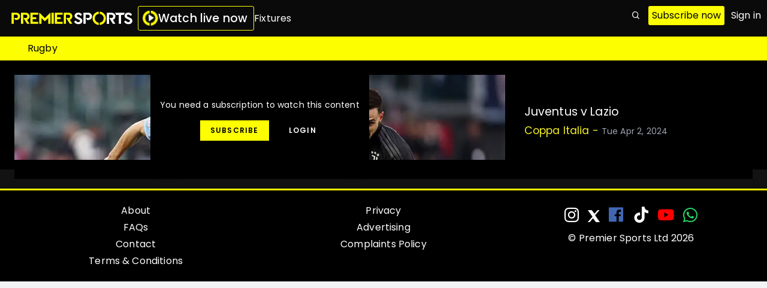

--- FILE ---
content_type: text/html; charset=UTF-8
request_url: https://www.premiersports.com/us/programme/1451584/juventus-v-lazio
body_size: 6159
content:
<!DOCTYPE html>
<html lang="en">
<head>

      
      
  <!-- Google tag (gtag.js) --> <script async src=https://www.googletagmanager.com/gtag/js?id=G-PERNR2F9XY></script> <script> window.dataLayer = window.dataLayer || []; function gtag(){dataLayer.push(arguments);} gtag('js', new Date()); gtag('config', 'G-PERNR2F9XY'); </script>


    
    <!-- Google Tag Manager -->

    <script>(function(w,d,s,l,i){w[l]=w[l]||[];w[l].push({'gtm.start':

    new Date().getTime(),event:'gtm.js'});var f=d.getElementsByTagName(s)[0],

    j=d.createElement(s),dl=l!='dataLayer'?'&l='+l:'';j.async=true;j.src=

    'https://www.googletagmanager.com/gtm.js?id='+i+dl;f.parentNode.insertBefore(j,f);

    })(window,document,'script','dataLayer','GTM-NSTRXC4G');</script>

    <!-- End Google Tag Manager -->

    <script type="text/javascript">
    (function(c,l,a,r,i,t,y){
        c[a]=c[a]||function(){(c[a].q=c[a].q||[]).push(arguments)};
        t=l.createElement(r);t.async=1;t.src="https://www.clarity.ms/tag/"+i;
        y=l.getElementsByTagName(r)[0];y.parentNode.insertBefore(t,y);
    })(window, document, "clarity", "script", "s1fogil57a");
    </script>

    <meta charset="utf-8">
    <meta name="viewport" content="width=device-width, initial-scale=1">
    <meta name="csrf-token" content="sKklBWwqaDxZrH2SwsS8wVKFOiDXL5vYfytsq84Y">

    <title>Juventus v Lazio - 02/04/2024</title>

    <meta name="keywords" content="Premier Sports, Live Sports, Streaming, Scottish Cup, LALIGA, El Clasico, URC, NHL, Nascar, Premier Player">

    <meta name="description" content="Exclusive coverage of LALIGA, Champions Cup Rugby, Scottish Football, URC &amp; TOP14 plus NHL.">

    <link href='https://unpkg.com/boxicons@2.1.2/css/boxicons.min.css' rel='stylesheet'>


    <link rel="apple-touch-icon" sizes="180x180" href="https://images.premiersports.com/premiersports/website/favicon/apple-touch-icon.png">
    <link rel="icon" type="image/png" sizes="32x32" href="https://images.premiersports.com/premiersports/website/favicon/favicon-32x32.png">
    <link rel="icon" type="image/png" sizes="16x16" href="https://images.premiersports.com/premiersports/website/favicon/favicon-16x16.png">

    <!-- Styles -->
    <link rel="stylesheet" href="/css/app.css?id=b0606af56b776ab57c2d66c2a0cc027e">
    <link rel="stylesheet" type="text/css" href="/css/snackbar.css?id=e3371a0fe143105d274386b0aa1a5b2c">
    <link rel="stylesheet" type="text/css" href="/css/carousel.css?id=6b864d44d1751bb623211d6a91677d57">

            <link href="//vjs.zencdn.net/8.12.0/video-js.min.css" rel="stylesheet" />
        <script src="//vjs.zencdn.net/8.12.0/video.min.js"></script>

        <link href="https://unpkg.com/@videojs/themes@1/dist/fantasy/index.css" rel="stylesheet">

        <link rel="stylesheet" href="/css/silvermine-videojs-airplay.css?id=e393ebfc44edcfb6dcb80fe6dd043fe0">
        <link rel="stylesheet" href="/css/silvermine-videojs-chromecast.css?id=0dc64d4f7f14054da33a697750609623">

        <script src="/js/silvermine-videojs-chromecast.min.js?id=27fd41ce75777c3197bedb80f49a9b66"></script>
        <script src="/js/silvermine-videojs-airplay.min.js?id=bbcd8b6679e90ed349f2a38d69a7439f"></script>

        <script type="text/javascript" src="https://www.gstatic.com/cv/js/sender/v1/cast_sender.js?loadCastFramework=1"></script>

    
    <!-- Scripts -->
    <script src="/js/app.js?id=74eb45af100f9fc6948bd3dcba90ac88"></script>

        <link rel="stylesheet" href="/css/style.css?id=fb96923917d10e17ea897cc92a38ed5c">

    <!-- styles needed for jquery UI components --->
    <style>

        .ui-widget-header .ui-icon {
            background-image: url(https://www.premiersports.com/img/ui-icons_444444_256x240.png) !important;
        }

        .ui-state-hover .ui-icon, .ui-state-focus .ui-icon, .ui-button:hover .ui-icon, .ui-button:focus .ui-icon {
            background-image: url(https://www.premiersports.com/img/ui-icons_444444_256x240.png) !important;
        }

    </style>

</head>


<body>
<!-- Google Tag Manager (noscript) -->

<noscript><iframe src="https://www.googletagmanager.com/ns.html?id=GTM-NSTRXC4G"

height="0" width="0" style="display:none;visibility:hidden"></iframe></noscript>

<!-- End Google Tag Manager (noscript) -->
<div class="min-h-screen bg-gray-100">
    <section id="main_menu">

      
    <div class="mobile_menu_header">
        <div class="align_mobile_menu_header">

            <div class="flex">
                <i class='bx bx-search search-icon text-white text-3xl'></i>
            </div>

            <div class="center_logo_mob" style="position: relative">

                <div class="logo_top_menu mb-1 md:-mt-3">
                    <a href="https://www.premiersports.com/us">
                        <img src="https://www.premiersports.com/img/logo.svg" class="align_logo">
                    </a>
                </div>

                <div class="search-term search-term-mobile hidden">

                    <div class="search-close-icon hidden text-white text-3xl"
                         style="padding-top: 4px; padding-left: 4px; padding-right: 4px;">
                        <i class='bx bx-x'></i>
                    </div>

                    <input type="text" name="search_term" placeholder="Search: League, team, game..."  id="search_term"
                           value=""/>
                </div>

            </div>

            <div class="hamburger_icon flex text-3xl">
                <i class='bx bx-menu'></i>
            </div>
        </div>
    </div>
    <div class="top_ordr_menu_changes">
        <div class="main_top_menu">
            <div class="align_logo_menu">
                <div class="logo_top_menu">
                    <a href="https://www.premiersports.com/us"><img src="https://www.premiersports.com/img/logo.svg" class="align_logo"></a>
                </div>
                                                    <a href="https://www.premiersports.com/us/onairnow/48/canada-1" class="primary-border-button">
                        <img src="https://www.premiersports.com//img/welcome//watch-live-ic.png" />Watch live now
                    </a>
                                <div class="menu_links">
                    <div class="header_links">
                        <ul>
                            <li>
                                <a href="https://www.premiersports.com/us/upcoming-fixtures">Fixtures</a>
                            </li>
                            

                            <li class="invisible">
                                <a href="#">Premier Extra</a>
                            </li>
                            <li class="invisible">
                                
                                <a href="#">Premier Sports ROI</a>
                            </li>

                        </ul>
                    </div>
                </div>

                

            </div>
            <div class="menu_subscription">
                <div class="algin_subscription">
                <div class="search_inp mr-3">
                    <i class="bx bx-search search-icon-web"></i>
                    <div class="showing_search" style="">
                        <div class="search-term search-term-web">
                            <input type="text" placeholder="Search: League, team, game..." name="search_term" id="search_term_web"
                                   value="">
                            <i class="text-2xl bx bx-right-arrow-alt text-white show-hand" id="icon-search-videos"></i>
                            <i class='text-2xl bx bx-x search-icon-close-web'></i>
                        </div>
                    </div>
                </div>
                    <button type="button" class="logged_in_block hidden">

                                                <a href="https://www.premiersports.com/us/user"><span class="text-black">MY ACCOUNT</span></a>
                                            </button>
                    <div class="logged_in_block hidden">
                                              <form method="POST" action="https://www.premiersports.com/us/logout">

    <input type="hidden" name="_token" value="sKklBWwqaDxZrH2SwsS8wVKFOiDXL5vYfytsq84Y" autocomplete="off">
    <a class="block pl-3 pr-4 py-2 border-l-4 border-transparent text-base font-medium text-gray-600 hover:text-gray-800 hover:bg-gray-50 hover:border-gray-300 focus:outline-none focus:text-gray-800 focus:bg-gray-50 focus:border-gray-300 transition duration-150 ease-in-out sign-out-mob" href="https://www.premiersports.com/us/logout" onclick="event.preventDefault(); this.closest('form').submit();">
    SIGN OUT
</a>

</form>                                          </div>

                    <button type="button" class="guest_block hidden">
                                              <a href="https://www.premiersports.com/us/welcome"><span class="text-black">Subscribe now</span></a>
                                          </button>
                    <div class="guest_block hidden">
                                                <a href="https://www.premiersports.com/us/login">Sign in</a>
                                            </div>


                </div>
            </div>
        </div>
        <div class="yellow_menu_main" >

            <div class="text-white subscribe-now-mob" style="position: relative; padding-bottom: 12px">


                <div class="text-right text-white nav-close-container"
                     style="position: absolute; right: 0; z-index: 1000; padding-right: 1.5rem ;">
                    <i class='text-2xl bx bx-x nav-close'></i>
                </div>
<div style=" padding-left: 1.5rem ; padding-right: 1.5rem ;">
                <div class="logged_in_block bg-yellow p-1 mb-1 self-center text-black hidden w-10/12">

                                          <a href="https://www.premiersports.com/us/user"><span class="text-black">MY ACCOUNT</span></a>
                                    </div>

                <div class="logged_in_block hidden">

                                        <form method="POST" action="https://www.premiersports.com/us/logout">

    <input type="hidden" name="_token" value="sKklBWwqaDxZrH2SwsS8wVKFOiDXL5vYfytsq84Y" autocomplete="off">
    <a class="block pl-3 pr-4 py-2 border-l-4 border-transparent text-base font-medium text-gray-600 hover:text-gray-800 hover:bg-gray-50 hover:border-gray-300 focus:outline-none focus:text-gray-800 focus:bg-gray-50 focus:border-gray-300 transition duration-150 ease-in-out sign-out-mob" href="https://www.premiersports.com/us/logout" onclick="event.preventDefault(); this.closest('form').submit();">
    SIGN OUT
</a>

</form>                                    </div>

                <div class="guest_block p-1 text-black hidden mb-1 w-10/12" style="background-color: #fdff00">

                                          <a href="https://www.premiersports.com/us/welcome">Subscribe now</a>
                                    </div>

                <div class="guest_block hidden">
                                      <a href="https://www.premiersports.com/us/login">Sign in</a>
                                  </div>

              </div>

            </div>

            <div class="yellow_menu_links yellow_menu_main_spacing md:yellow_menu_main_nospacing">

                <ul>
                    
                        
                        <li>
                            <a href="https://www.premiersports.com/us/sports/rugby"
                               class="">
                                Rugby
                            </a>
                        </li>

                                    </ul>

            </div>
        </div>
    </div>

    </section>


    <!-- Page Heading -->
    
    <!-- Page Content -->
    <main>

        
        <div class="bg-black">

        <div class="max-w-7xl mx-auto sm:px-6">

            <div class="grid grid-cols-6 gap-2">

                <div class="col-span-6 lg:col-span-4" id="playerBox">

                    <div class="bg-black overflow-hidden shadow-xl pb-4 text-white">

						 <div class="mt-6">

                            <div class="content" id="playerContent" ></div>

                            <div id="altPlayer" class="hidden">
                                <video id=example-video width=564 height=540 class="video-js vjs-theme-fantasy" controls>

                                </video>
                            </div>

                        </div>

                    </div>

                </div>


                <div class="col-span-6 lg:col-span-4 flex items-center justify-center mt-6 mb-4 hidden" id="notLoggedIn" style="aspect-ratio: 16 / 10;">

                    <div class="bg-black overflow-hidden shadow-xl pb-4 text-white">

                        <div class="mt-6">

                            <div class="mt-4 flex items-center p-4">
                                <div class="max-w-7xl mx-auto content-center	">

                                    <p class="text-sm m-auto max-w-lg text-center" id="notLoggedInMessage">You need a subscription to watch this content</p>

                                    <div class="mt-4 text-center" id="notLoggedInButtons">

                                          
                                            <button onclick="location.href='https://www.premiersports.com/us/subscribe'; return false;" type="submit" class="inline-flex items-center px-4 py-2 bg-yellow border border-transparent font-semibold text-xs text-black uppercase tracking-widest focus:outline-none focus:border-gray-900 focus:ring ring-gray-300 disabled:opacity-25 transition ease-in-out duration-150 ml-3 text-yellow" name="save" id="save">
    Subscribe
</button>

                                            <button onclick="location.href='https://www.premiersports.com/us/login'; return false;" type="submit" class="inline-flex items-center px-4 py-2 bg-black border border-transparent font-semibold text-xs text-white uppercase tracking-widest focus:outline-none focus:border-gray-900 focus:ring ring-gray-300 disabled:opacity-25 transition ease-in-out duration-150 ml-3" name="save" id="save">
    Login
</button>
                                          
                                        </div>

                                </div>
                            </div>

                        </div>

                    </div>

                </div>


                <div class="col-span-6 lg:col-span-2 lg:mt-12 p-2 lg:p-6" id="scheduleWrapper">

                    <div id="onnowtitle" class="mb-1" style="font-size: 1.2rem">
                        Juventus v Lazio
                    </div>

                    <div id="title_brief" class="mb-1 yellow-text" style="font-size: 1.1rem">
                        Coppa Italia -
                        <span class="text-gray-400 text-sm">
                            Tue Apr 2, 2024
                        </span>
                    </div>

                    
                    
                    <div id="next-game-details"></div>

                </div>

            </div>

        </div>
    </div>

    
            <div class="bg-black2">
            <div class="max-w-full mx-auto px-6">
                <div class="overflow-hidden shadow-xl pb-4 text-white">
                    <div class="container">
                        <div class="bg-black">
<div class="max-w-full mx-auto px-6 overflow-hidden ">
    <div class="max-w-full mx-auto">
        <div class="shadow-xl pb-4 text-white ">
            <div class="container">
                                                    
            </div>
        </div>
    </div>
</div>
</div>




                    </div>
                </div>
            </div>
        </div>
    
    

    
    
    <script type="text/javascript">

        
    </script>

    <script src="/js/videojs-player.js?id=1d5acd12a3559c1778f385eca5b5d80a"></script>


    <style>
    .vjs-poster {
     background-image: url('https://images.premiersports.com/premiersports/ondemand/juventus_lazio/vod.webp?v=1768504175');
     background-size: cover;
     background-position: inherit;
    }


    #notLoggedIn {
     background-image: url('https://images.premiersports.com/premiersports/ondemand/juventus_lazio/vod.webp?v=1768504175');
     background-size: cover;
     background-position: inherit;
    }
    </style>
    </main>

    <footer class="bg-black text-white p-5" style="border-top: 3px solid #fffb01">
    <div class="grid grid-cols-12 text-center">

        
                    <div class="col-span-12 md:col-span-4">
                                                        <div class="footer-link py-0.5">
                        <a href="https://www.premiersports.com/us/content/17/about">About</a>
                    </div>
                                                                            <div class="footer-link py-0.5">
                        <a href="https://www.premiersports.com/us/content/22/faqs">FAQs</a>
                    </div>
                                                                            <div class="footer-link py-0.5">
                        <a href="https://www.premiersports.com/us/content/27/contact">Contact</a>
                    </div>
                                                                            <div class="footer-link py-0.5">
                        <a href="https://www.premiersports.com/us/content/32/terms-conditions">Terms &amp; Conditions</a>
                    </div>
                                                        </div>
                    <div class="col-span-12 md:col-span-4">
                                                        <div class="footer-link py-0.5">
                        <a href="https://www.premiersports.com/us/content/42/privacy">Privacy</a>
                    </div>
                                                                            <div class="footer-link py-0.5">
                        <a href="https://www.premiersports.com/us/content/47/advertising">Advertising</a>
                    </div>
                                                                            <div class="footer-link py-0.5">
                        <a href="https://www.premiersports.com/us/content/37/complaints-policy">Complaints Policy</a>
                    </div>
                                                </div>
        
    <div class="col-span-12 md:col-span-4">

        <div class="social-icons" style="font-size: 2rem">

            <a href="https://www.instagram.com/premsportstv/">
                <i class='bx bxl-instagram'></i>
            </a>

            <a href="https://x.com/PremSportsTV" style="display: inline-block;">
              <svg xmlns="http://www.w3.org/2000/svg" width="24" height="24" fill="currentColor" viewBox="0 0 24 24">
                <path d="M18.244 2H21.5l-7.45 8.52L22 22h-6.43l-4.95-6.48L5.07 22H1.8l7.97-9.12L2 2h6.57l4.49 5.97L18.244 2z"/>
              </svg>
            </a>


            <a href="https://www.facebook.com/PremSportsTV/">
                <i class='bx bxl-facebook-square' style="color: #4267B2"></i>
            </a>


            <a href="https://www.tiktok.com/@premsportstv">
                <i class='bx bxl-tiktok'></i>
            </a>


            <a href="https://www.youtube.com/@PremSportsTV">
                <i class='bx bxl-youtube' style="color: #FF0000"></i>
            </a>

            <a href="https://whatsapp.com/channel/0029VbAPFew6LwHbwVAquK1r">
                <i class='bx bxl-whatsapp' style="color:#25D366"></i>
            </a>

        </div>

        <div>
            &copy; Premier Sports Ltd 2026
        </div>

    </div>

    </div>
</footer>

</div>


<script src="/js/snackbar.js?id=7470d322622125ab5f853d5b66122845"></script>
<script src="/js/sweetalert2@11.js?id=c065b24c706c8ea6a2025af4fb8fff08" defer></script>
<script src="/js/custom.js?id=9aa18c8e5d09e0df60489ee954c66788"></script>
<script src="https://cdn.jsdelivr.net/npm/jquery-validation@1.19.5/dist/jquery.validate.min.js" defer></script>
    <script src="/js/scroll.js?id=b4c9d5c9c292666d9dc6e5621cb28769"></script>
        <script>
            $(function (){
                $('#next-game-details').css({'marginTop': ($("#onnowdesc").outerHeight(true) + 32) + 'px'});
            });
        </script>
    
    <script>

        $(function () {

            // it fixes layout issues
            // $('.sign-out-mob').removeClass('pl-3 pr-4 py-2 border-l-4').addClass('px-2')

            $.getJSON("https://www.premiersports.com/us/getCSRFToken", function (response) {

                $('input[name^="_token"]').each(function () {

                    $(this).val(response.data.csrf_token);
                });

                $("meta[name='csrf-token']").attr("content", response.data.csrf_token);

                if (response.data.logged_in == 0) {
                    $('.guest_block').show();
                } else {
                    $('.logged_in_block').show();
                }

                
        window.data = {
          id: 1451584,
          fileType:  'vod' ,
          u: response.data.user_id,
          _token: response.data.csrf_token
        };

        if (response.data.logged_in == 1)
        {
          window.getStreamUrl = 'https://ipv4.premiersports.com' + response.data.s;
        }
        else {
          $('#playerBox').remove();
            $('#notLoggedIn').removeClass('hidden');
        }

        window.streamingSessionValidationUrl = response.data.streamingSessionValidationUrl;

        window.key = 'wXKZ4zQJk38IDAZUEmebz6AiNhWIcHsMVexR2kxXdy1yDY/7';

        window.autoPlay = '';

        window.createPlayerWindow({width: '100%'});

        if (response.data.logged_in == 1)
        {
          window.rcTimer = null;

          
          window.rcTimer = window.setInterval(function () {

                window.rc();

          }, 60 * 1000);

                  }

        
            })
                .fail(function () {
                    console.log("getCSRFToken failed")
                    $('.guest_block').show();
                });

            $('.hamburger_icon, .nav-close').click(function (event) {
                /* Act on the event */
                $('.top_ordr_menu_changes').toggleClass('show_menu');
                $('body').toggleClass('fixed')

            });

            // hiding right arrow from 3rd nav bar if all its menu items are visible on page otherwise show
            // right arrow for horizontal scrolling
            const nav_level_3 = $('#nav-level-3')

            if (nav_level_3) {

                let menu_items_total_width = 0;
                $(nav_level_3).children().each(function (index) {
                    menu_items_total_width += $(this).width();
                });

                if (menu_items_total_width <= $(window).width()) {
                    $('.more_links_third_menu').addClass('hidden');

                } else {
                    $('.more_links_third_menu').removeClass('hidden');
                }

                $('.more_links_third_menu').on('click', function () {
                    $('.links_black_menu_third').animate({'left': '-=50px'});
                });

            }

            $('.search-icon').on('click', function () {
                $(this).addClass('hidden')
                $('.search-close-icon').removeClass('hidden');
                $('.search-term-mobile').removeClass('hidden');
                $('#search_term').focus();
            });

            $('.search-close-icon').on('click', function () {
                $(this).addClass('hidden')
                $('.search-term-mobile').addClass('hidden');
                $('.search-icon').removeClass('hidden');

            });

            $('.search-icon-web').on('click', function () {

                $(this).addClass('hidden');

                $('.showing_search').show();

                $('#search_term_web').focus();
            });

            $('.search-icon-close-web').on('click', function () {
                // $(this).addClass('hidden')
                $('.search-icon-web').removeClass('hidden');
                $('.showing_search').hide();
            });


            $('#icon-search-videos').on('click', function () {
                const val = $(this).closest('.search-term-web').find('input[name="search_term"]').val();
                if (val) {
                    goToVideosPage()
                }
            });

            $('input[name="search_term"]').keypress(function (e) {
                var key = e.which;
                const val = $(this).val();
                if (key == 13)  // the enter key code
                {
                    goToVideosPage(val)
                    return false;
                }
            });

            function goToVideosPage(search_term) {
                const programs_url = 'https://www.premiersports.com/us/programmes';
                window.location.href = `${programs_url}?searchq=${search_term}`
            }

        });

    </script>


</body>
</html>


--- FILE ---
content_type: text/css
request_url: https://www.premiersports.com/css/app.css?id=b0606af56b776ab57c2d66c2a0cc027e
body_size: 12351
content:
@import url(https://fonts.googleapis.com/css2?family=Poppins:wght@100;200;400;500;600;800&display=swap);
*{box-sizing:border-box}*,ul{margin:0;padding:0}li{list-style:none}a{font-family:Poppins;text-decoration:none}.top_ordr_menu_changes{display:flex;flex-wrap:wrap}.breadcrumb_links{align-items:center;display:flex;margin-right:18px;white-space:nowrap}.breadcrumb_links a{align-items:center;color:#fff;display:flex;font-size:16px}.breadcrumb_links a i{color:#fff;font-size:20px}.breadcrumb_links a:last-child{color:#fdff00}.links_black_menu_third{align-items:center;display:flex;margin-left:14px;position:relative}.yellow_menu_main{width:100%}.align_logo_menu{width:100%}.align_logo_menu,.header_links ul{align-items:center;display:flex;flex-wrap:wrap;gap:15px}.header_links ul li a{color:#fff;font-size:16px;margin:0;position:relative;white-space:nowrap}.header_links ul li a:after{background-color:#fdff00;bottom:-4px;content:"";height:2px;left:0;position:absolute;transform:scaleX(0);transform-origin:bottom right;transition:transform .25s ease-out;width:100%}.header_links ul li a.active:after,.header_links ul li a:hover:after{transform:scaleX(1);transform-origin:bottom left}.header_links ul li.search_inp a:after{display:none!important}.header_links ul li.invisible{display:none}.main_top_menu{align-items:center;background:#0a0a0a;display:flex;gap:20px;justify-content:space-between;padding:10px;width:100%}.algin_subscription{align-items:center;display:flex;white-space:nowrap}.algin_subscription button{background:#fdff00;border:none;border-radius:3px;margin-right:11px;padding:4px 6px}.algin_subscription a{color:#fff;font-size:16px}.yellow_menu_links ul{align-items:center;background:#fdff00;display:flex;flex-wrap:wrap;padding:8px 8px 8px 2rem}.yellow_menu_links ul li a{color:#000;font-size:16px;margin:0 14px;position:relative;white-space:nowrap}.yellow_menu_links ul li a:after{background-color:#0a0a0a;bottom:-4px;content:"";height:2px;left:0;position:absolute;transform:scaleX(0);transform-origin:bottom right;transition:transform .25s ease-out;width:100%}.yellow_menu_links ul li a.active:after,.yellow_menu_links ul li a:hover:after{transform:scaleX(1);transform-origin:bottom left}.links_black_menu_third{width:100%}.links_black_menu_third ul{-webkit-overflow-scrolling:touch;align-items:center;display:flex;max-width:calc(100% - 180px);min-height:30px;overflow-x:auto;overflow-y:hidden}.links_black_menu_third ul::-webkit-scrollbar{height:1px}.links_black_menu_third ul::-webkit-scrollbar-track{background:hsla(0,0%,50%,0);border:none}.links_black_menu_third ul::-webkit-scrollbar-thumb{background:hsla(0,0%,50%,.3);border-radius:1px}.links_black_menu_third ul{scrollbar-color:hsla(0,0%,50%,.3) hsla(0,0%,50%,0);scrollbar-width:thin}.links_black_menu_third ul li a{color:#fff;font-size:16px;margin:0 14px;position:relative;white-space:nowrap}.links_black_menu_third ul li a:after{background-color:#fdff00;bottom:-4px;content:"";height:2px;left:0;position:absolute;transform:scaleX(0);transform-origin:bottom right;transition:transform .25s ease-out;width:100%}.links_black_menu_third ul li a.active:after,.links_black_menu_third ul li a:hover:after{transform:scaleX(1);transform-origin:bottom left}.black_menu_third{background:#0a0a0a}.align_black_menu{align-items:center;display:flex;justify-content:space-between;max-width:89%;padding:6px 8px 6px 2rem}.more_links_third_menu i{color:#fff;cursor:pointer;font-size:23px}.align_mobile_menu_header,.nav-close-container{display:none}.search_field input{background:#fff;border:none;border-radius:5px;padding:10px}li.search_inp{position:relative}.search_field{border-radius:9px;box-shadow:0 0 18px #6a6a6a;display:none;left:-150px;position:absolute;top:22px}.overlay_sidebar{background:#0000002e;display:none;inset:0;position:fixed;z-index:1}.overlay_sidebar.active{display:block}.more_links_third_menu.to_left{display:none}.bg-yellow{background-color:#fdff00}.header-text-btn{background-color:transparent!important;border:none!important;border-radius:3px!important;color:#fff!important;display:inline-block!important;font-weight:400!important;padding:4px 6px!important}@media screen and (max-width:1190px){.header_links ul li a{margin:0 6px}}@media screen and (max-width:1040px){.header_links ul li a,.links_black_menu_third ul li a,.yellow_menu_links ul li a{font-size:14px}}@media screen and (max-width:991px){.top_ordr_menu_changes{background:#000;height:100%;left:-450px;max-width:100%;overflow-y:auto;padding:20px;position:fixed;top:0;transition:all .3s linear;width:350px;z-index:9999}.top_ordr_menu_changes.show_menu{left:0;transition:all .3s linear}.top_ordr_menu_changes ul{display:block}.top_ordr_menu_changes ul li a{color:#fff;display:inline-block;margin:14px 0}.main_top_menu{background:transparent;display:block;order:2;padding:0 1rem}.yellow_menu_links ul{background:transparent;padding:0}.logo_top_menu{display:none}.yellow_menu_main{border-bottom:4px solid #fdff00;margin-top:.5rem}.yellow_menu_main_spacing{border-top:4px solid #fdff00;margin-top:12px;padding:0 1rem}.yellow_menu_main_nospacing{border-top:0 solid #fdff00;margin-top:0;padding-left:0;padding-right:0;padding-top:0}.algin_subscription,.algin_subscription a{display:block}.align_mobile_menu_header{align-items:center;background:#0a0a0a;display:flex;justify-content:space-between;padding:12px 28px}.hamburger_icon i{color:#fff;cursor:pointer;font-size:25px}.mobile_menu_header .logo_top_menu{display:block;height:30px;width:auto}.align_logo_menu{display:block;margin-top:15px}.menu_subscription{display:none!important;width:100%}.algin_subscription{margin-top:2rem}.yellow_menu_links ul li a:after{background-color:#fdff00}.center_logo_mob{width:100%}.links_black_menu_third ul li a{align-items:center;display:flex;white-space:nowrap}.nav-close-container{display:block}.search-term-web{display:none!important}}@media screen and (max-width:680px){.top_ordr_menu_changes{width:44%}}@media screen and (max-width:580px){.top_ordr_menu_changes{max-width:100%;padding:12px 0}.more_links_third_menu{background:#0a0a0a;padding:3px;position:absolute;right:0}.more_links_third_menu.to_left{left:0}.align_black_menu{overflow-x:hidden}.align_black_menu::-webkit-scrollbar-track{-webkit-box-shadow:inset 0 0 6px transparent}.align_black_menu::-webkit-scrollbar{width:0}.align_black_menu::-webkit-scrollbar-thumb{background-color:transparent}.links_black_menu_third ul li a{white-space:nowrap}.center_logo_mob{display:flex;justify-content:center;text-align:center;width:100%}.top_ordr_menu_changes{width:55%}.more_links_third_menu.to_left{display:block;left:12px;right:auto}}@media screen and (max-width:420px){.top_ordr_menu_changes{width:66%}}.align_black_menu::-webkit-scrollbar-track{background-color:#ffffff8a;-webkit-box-shadow:inset 0 0 6px rgba(0,0,0,.3)}.align_black_menu::-webkit-scrollbar{background-color:#00000070;height:8px;width:2px}.align_black_menu::-webkit-scrollbar-thumb{background-color:#000}.align_black_menu{-ms-overflow-style:none;max-width:100%;overflow-x:auto!important;padding:6px 8px 6px 0;scrollbar-width:none}.align_black_menu::-webkit-scrollbar{display:none}.links_black_menu_third{margin:0}body.fixed{overflow:hidden;position:inherit}.showing_search{display:none}.search-term{align-items:center;background:#202124;color:#000;display:flex;margin-bottom:10px;margin-top:-10px;position:absolute;right:-90px;top:40px}.search_inp i{color:#fff;cursor:pointer}.search-term.search-term-web i{padding:0 10px}.search_inp .search-term{align-items:center;background:#202124;color:#000;display:flex;left:227px;margin-bottom:0;margin-top:0;position:absolute;top:10px;width:calc(100% - 520px);z-index:9}.search_inp .search-term input{width:100%}@media screen and (max-width:991px){.search-term input{width:100%}.search-term{align-items:center;color:#000;display:flex;left:0;margin:0;position:absolute;top:-4px;width:calc(100vw - 52px)}}@media (min-width:992px){.search_inp{align-items:center;display:flex!important}}.logo_top_menu img{max-width:220px;-o-object-fit:contain;object-fit:contain;-o-object-position:center;object-position:center;width:220px}.subscribe-now-mob{display:none}@media screen and (max-width:991px){.subscribe-now-mob{display:block}.subscribe-now-mob .guest_block,.subscribe-now-mob .logged_in_block{align-self:flex-start!important}}@media (max-width:1200px){.logo_top_menu img{max-width:170px;width:170px}.search_inp .search-term{left:180px;width:calc(100% - 193px)}}.menu_subscription{align-self:flex-start}.primary-border-button{align-items:center;background:transparent!important;border:1px solid #ff0;border-radius:3px;box-shadow:none!important;color:#fff;display:inline-flex;font-size:19px;font-weight:500;gap:10px;line-height:1;outline:none!important;padding:6px 10px 6px 6px;white-space:nowrap}.primary-border-button img{height:27px;-o-object-fit:contain;object-fit:contain;-o-object-position:center;object-position:center;width:27px}@media (max-width:1200px){.primary-border-button{font-size:15px;gap:7px;padding:6px}.primary-border-button img{height:20px;width:20px}}
.choose-provider-img{width:100px}.bg-black2{background-color:#121212}.text-yellow{color:#fdff00}
/*! tailwindcss v2.2.17 | MIT License | https://tailwindcss.com*/

/*! modern-normalize v1.1.0 | MIT License | https://github.com/sindresorhus/modern-normalize */html{-webkit-text-size-adjust:100%;line-height:1.15;-moz-tab-size:4;-o-tab-size:4;tab-size:4}body{font-family:system-ui,-apple-system,Segoe UI,Roboto,Helvetica,Arial,sans-serif,Apple Color Emoji,Segoe UI Emoji;margin:0}hr{color:inherit;height:0}abbr[title]{-webkit-text-decoration:underline dotted;text-decoration:underline dotted}b,strong{font-weight:bolder}code,kbd,pre,samp{font-family:ui-monospace,SFMono-Regular,Consolas,Liberation Mono,Menlo,monospace;font-size:1em}small{font-size:80%}sub,sup{font-size:75%;line-height:0;position:relative;vertical-align:baseline}sub{bottom:-.25em}sup{top:-.5em}table{border-color:inherit;text-indent:0}button,input,optgroup,select,textarea{font-family:inherit;font-size:100%;line-height:1.15;margin:0}button,select{text-transform:none}[type=button],[type=reset],[type=submit],button{-webkit-appearance:button}legend{padding:0}progress{vertical-align:baseline}[type=search]{-webkit-appearance:textfield;outline-offset:-2px}summary{display:list-item}blockquote,dd,dl,figure,h1,h2,h3,h4,h5,h6,hr,p,pre{margin:0}button{background-color:transparent;background-image:none}fieldset,ol,ul{margin:0;padding:0}ol,ul{list-style:none}html{font-family:Nunito,ui-sans-serif,system-ui,-apple-system,BlinkMacSystemFont,Segoe UI,Roboto,Helvetica Neue,Arial,Noto Sans,sans-serif,Apple Color Emoji,Segoe UI Emoji,Segoe UI Symbol,Noto Color Emoji;line-height:1.5}body{font-family:inherit;line-height:inherit}*,:after,:before{border:0 solid;box-sizing:border-box}hr{border-top-width:1px}img{border-style:solid}textarea{resize:vertical}input::-moz-placeholder,textarea::-moz-placeholder{color:#9ca3af}input:-ms-input-placeholder,textarea:-ms-input-placeholder{color:#9ca3af}input::placeholder,textarea::placeholder{color:#9ca3af}[role=button],button{cursor:pointer}table{border-collapse:collapse}h1,h2,h3,h4,h5,h6{font-size:inherit;font-weight:inherit}a{color:inherit;text-decoration:inherit}button,input,optgroup,select,textarea{color:inherit;line-height:inherit;padding:0}code,kbd,pre,samp{font-family:ui-monospace,monospace}audio,canvas,embed,iframe,img,object,svg,video{display:block;vertical-align:middle}img,video{height:auto;max-width:100%}[hidden]{display:none}*,:after,:before{--tw-border-opacity:1;border-color:rgba(229,231,235,var(--tw-border-opacity))}[multiple],[type=date],[type=datetime-local],[type=email],[type=month],[type=number],[type=password],[type=search],[type=text],[type=time],[type=url],select,textarea{-webkit-appearance:none;-moz-appearance:none;appearance:none;background-color:#fff;border-color:#6b7280;border-radius:0;border-width:1px;font-size:1rem;line-height:1.5rem;padding:.5rem .75rem}[multiple]:focus,[type=date]:focus,[type=datetime-local]:focus,[type=email]:focus,[type=month]:focus,[type=number]:focus,[type=password]:focus,[type=search]:focus,[type=text]:focus,[type=time]:focus,[type=url]:focus,select:focus,textarea:focus{--tw-ring-inset:var(--tw-empty,/*!*/ /*!*/);--tw-ring-offset-width:0px;--tw-ring-offset-color:#fff;--tw-ring-color:#2563eb;--tw-ring-offset-shadow:var(--tw-ring-inset) 0 0 0 var(--tw-ring-offset-width) var(--tw-ring-offset-color);--tw-ring-shadow:var(--tw-ring-inset) 0 0 0 calc(1px + var(--tw-ring-offset-width)) var(--tw-ring-color);border-color:#2563eb;box-shadow:var(--tw-ring-offset-shadow),var(--tw-ring-shadow),var(--tw-shadow,0 0 #0000);outline:2px solid transparent;outline-offset:2px}input::-moz-placeholder,textarea::-moz-placeholder{color:#6b7280;opacity:1}input:-ms-input-placeholder,textarea:-ms-input-placeholder{color:#6b7280;opacity:1}input::placeholder,textarea::placeholder{color:#6b7280;opacity:1}select{color-adjust:exact;background-image:url("data:image/svg+xml;charset=utf-8,%3Csvg xmlns='http://www.w3.org/2000/svg' fill='none' viewBox='0 0 20 20'%3E%3Cpath stroke='%236b7280' stroke-linecap='round' stroke-linejoin='round' stroke-width='1.5' d='m6 8 4 4 4-4'/%3E%3C/svg%3E");background-position:right .5rem center;background-repeat:no-repeat;background-size:1.5em 1.5em;padding-right:2.5rem;-webkit-print-color-adjust:exact}[multiple]{color-adjust:unset;background-image:none;background-position:0 0;background-repeat:unset;background-size:initial;padding-right:.75rem;-webkit-print-color-adjust:unset}[type=checkbox]{color-adjust:exact;-webkit-appearance:none;-moz-appearance:none;appearance:none;background-color:#fff;background-origin:border-box;border-color:#6b7280;border-radius:0;border-width:1px;color:#2563eb;display:inline-block;flex-shrink:0;height:1rem;padding:0;-webkit-print-color-adjust:exact;-webkit-user-select:none;-moz-user-select:none;-ms-user-select:none;user-select:none;vertical-align:middle;width:1rem}[type=checkbox]:focus{--tw-ring-inset:var(--tw-empty,/*!*/ /*!*/);--tw-ring-offset-width:2px;--tw-ring-offset-color:#fff;--tw-ring-color:#2563eb;--tw-ring-offset-shadow:var(--tw-ring-inset) 0 0 0 var(--tw-ring-offset-width) var(--tw-ring-offset-color);--tw-ring-shadow:var(--tw-ring-inset) 0 0 0 calc(2px + var(--tw-ring-offset-width)) var(--tw-ring-color);box-shadow:var(--tw-ring-offset-shadow),var(--tw-ring-shadow),var(--tw-shadow,0 0 #0000);outline:2px solid transparent;outline-offset:2px}[type=checkbox]:checked{background-image:url("data:image/svg+xml;charset=utf-8,%3Csvg viewBox='0 0 16 16' fill='%23fff' xmlns='http://www.w3.org/2000/svg'%3E%3Cpath d='M12.207 4.793a1 1 0 0 1 0 1.414l-5 5a1 1 0 0 1-1.414 0l-2-2a1 1 0 0 1 1.414-1.414L6.5 9.086l4.293-4.293a1 1 0 0 1 1.414 0z'/%3E%3C/svg%3E");background-position:50%;background-repeat:no-repeat;background-size:100% 100%}[type=checkbox]:checked,[type=checkbox]:checked:focus,[type=checkbox]:checked:hover{background-color:currentColor;border-color:transparent}[type=checkbox]:indeterminate{background-color:currentColor;background-image:url("data:image/svg+xml;charset=utf-8,%3Csvg xmlns='http://www.w3.org/2000/svg' fill='none' viewBox='0 0 16 16'%3E%3Cpath stroke='%23fff' stroke-linecap='round' stroke-linejoin='round' stroke-width='2' d='M4 8h8'/%3E%3C/svg%3E");background-position:50%;background-repeat:no-repeat;background-size:100% 100%;border-color:transparent}[type=checkbox]:indeterminate:focus,[type=checkbox]:indeterminate:hover{background-color:currentColor;border-color:transparent}[type=file]{background:unset;border-color:inherit;border-radius:0;border-width:0;font-size:unset;line-height:inherit;padding:0}[type=file]:focus{outline:1px auto -webkit-focus-ring-color}.container{width:100%}@media (min-width:640px){.container{max-width:640px}}@media (min-width:768px){.container{max-width:768px}}@media (min-width:1024px){.container{max-width:1024px}}@media (min-width:1280px){.container{max-width:1280px}}@media (min-width:1536px){.container{max-width:1536px}}:root{--bs-blue:#0d6efd;--bs-indigo:#6610f2;--bs-purple:#6f42c1;--bs-pink:#d63384;--bs-red:#dc3545;--bs-orange:#fd7e14;--bs-yellow:#ffc107;--bs-green:#198754;--bs-teal:#20c997;--bs-cyan:#0dcaf0;--bs-white:#fff;--bs-gray:#6c757d;--bs-gray-dark:#343a40;--bs-gray-100:#f8f9fa;--bs-gray-200:#e9ecef;--bs-gray-300:#dee2e6;--bs-gray-400:#ced4da;--bs-gray-500:#adb5bd;--bs-gray-600:#6c757d;--bs-gray-700:#495057;--bs-gray-800:#343a40;--bs-gray-900:#212529;--bs-primary:#0d6efd;--bs-secondary:#6c757d;--bs-success:#198754;--bs-info:#0dcaf0;--bs-warning:#ffc107;--bs-danger:#dc3545;--bs-light:#f8f9fa;--bs-dark:#212529;--bs-primary-rgb:13,110,253;--bs-secondary-rgb:108,117,125;--bs-success-rgb:25,135,84;--bs-info-rgb:13,202,240;--bs-warning-rgb:255,193,7;--bs-danger-rgb:220,53,69;--bs-light-rgb:248,249,250;--bs-dark-rgb:33,37,41;--bs-white-rgb:255,255,255;--bs-black-rgb:0,0,0;--bs-body-color-rgb:33,37,41;--bs-body-bg-rgb:255,255,255;--bs-font-sans-serif:system-ui,-apple-system,"Segoe UI",Roboto,"Helvetica Neue",Arial,"Noto Sans","Liberation Sans",sans-serif,"Apple Color Emoji","Segoe UI Emoji","Segoe UI Symbol","Noto Color Emoji";--bs-font-monospace:SFMono-Regular,Menlo,Monaco,Consolas,"Liberation Mono","Courier New",monospace;--bs-gradient:linear-gradient(180deg,hsla(0,0%,100%,.15),hsla(0,0%,100%,0));--bs-body-font-family:var(--bs-font-sans-serif);--bs-body-font-size:1rem;--bs-body-font-weight:400;--bs-body-line-height:1.5;--bs-body-color:#212529;--bs-body-bg:#fff}.fade{transition:opacity .15s linear}.fade:not(.show){opacity:0}.dropdown-menu{z-index:1000}.dropdown-menu.show{display:block}.navbar-dark .navbar-nav .nav-link.disabled{color:hsla(0,0%,100%,.25)}.navbar-dark .navbar-nav .nav-link.active,.navbar-dark .navbar-nav .show>.nav-link{color:#fff}.btn-close{background:transparent url("data:image/svg+xml;charset=utf-8,%3Csvg xmlns='http://www.w3.org/2000/svg' viewBox='0 0 16 16'%3E%3Cpath d='M.293.293a1 1 0 0 1 1.414 0L8 6.586 14.293.293a1 1 0 1 1 1.414 1.414L9.414 8l6.293 6.293a1 1 0 0 1-1.414 1.414L8 9.414l-6.293 6.293a1 1 0 0 1-1.414-1.414L6.586 8 .293 1.707a1 1 0 0 1 0-1.414z'/%3E%3C/svg%3E") 50%/1em auto no-repeat}.btn-close:focus{opacity:1}.btn-close.disabled,.btn-close:disabled{opacity:.25;pointer-events:none;-webkit-user-select:none;-moz-user-select:none;-ms-user-select:none;user-select:none}.modal{z-index:1055}.modal-dialog{margin:.5rem}.modal.fade .modal-dialog{transform:translateY(-50px);transition:transform .3s ease-out}.modal.show .modal-dialog{transform:none}.modal-header .btn-close{margin:-.5rem -.5rem -.5rem auto;padding:.5rem}.modal-body{flex:1 1 auto}.popover{word-wrap:break-word;background-clip:padding-box;background-color:#fff;border:0;border-radius:.5rem;box-shadow:0 10px 15px -3px rgba(0,0,0,.1),0 4px 6px -2px rgba(0,0,0,.05);display:block;font-family:var(--bs-font-sans-serif);font-size:.875rem;font-style:normal;font-weight:400;left:0;letter-spacing:normal;line-break:auto;line-height:1.5;max-width:276px;position:absolute;-webkit-text-align:start;text-align:start;-webkit-text-decoration:none;text-decoration:none;-webkit-text-shadow:none;text-shadow:none;-webkit-text-transform:none;text-transform:none;top:0;white-space:normal;word-break:normal;word-spacing:normal;z-index:1070}.carousel-inner:after{clear:both;content:"";display:block}.carousel-item{-webkit-backface-visibility:hidden;backface-visibility:hidden;display:none;margin-right:-100%;transition:transform .6s ease-in-out}.carousel-item.active{display:block}.carousel-control-next,.carousel-control-prev{background:none;color:#fff;opacity:.5;transition:opacity .15s ease;width:15%;z-index:1}.carousel-control-next:focus,.carousel-control-next:hover,.carousel-control-prev:focus,.carousel-control-prev:hover{color:#fff;opacity:.9}.carousel-control-prev-icon{background-image:url("data:image/svg+xml;charset=utf-8,%3Csvg xmlns='http://www.w3.org/2000/svg' viewBox='0 0 16 16' fill='%23fff'%3E%3Cpath d='M11.354 1.646a.5.5 0 0 1 0 .708L5.707 8l5.647 5.646a.5.5 0 0 1-.708.708l-6-6a.5.5 0 0 1 0-.708l6-6a.5.5 0 0 1 .708 0z'/%3E%3C/svg%3E")}.carousel-control-next-icon,.carousel-control-prev-icon{background-position:50%;background-size:100% 100%;height:2rem;width:2rem}.carousel-control-next-icon{background-image:url("data:image/svg+xml;charset=utf-8,%3Csvg xmlns='http://www.w3.org/2000/svg' viewBox='0 0 16 16' fill='%23fff'%3E%3Cpath d='M4.646 1.646a.5.5 0 0 1 .708 0l6 6a.5.5 0 0 1 0 .708l-6 6a.5.5 0 0 1-.708-.708L10.293 8 4.646 2.354a.5.5 0 0 1 0-.708z'/%3E%3C/svg%3E")}.visually-hidden{clip:rect(0,0,0,0)!important;border:0!important;height:1px!important;margin:-1px!important;overflow:hidden!important;padding:0!important;position:absolute!important;white-space:nowrap!important;width:1px!important}.animation{-webkit-animation-duration:1s;animation-duration:1s;-webkit-animation-fill-mode:both;animation-fill-mode:both;padding:auto}.animation.faster{-webkit-animation-duration:.5s;animation-duration:.5s}.pulse{-webkit-animation-name:_pulse;animation-name:_pulse}@media (prefers-reduced-motion:reduce){.carousel-control-next,.carousel-control-prev,.carousel-item,.fade,.modal.fade .modal-dialog{transition:none}}@media (min-width:576px){.modal-dialog{margin:1.75rem auto;max-width:500px}}@media (min-width:992px){.navbar-expand-lg{flex-wrap:nowrap;justify-content:flex-start}.navbar-expand-lg .navbar-nav{flex-direction:row}.navbar-expand-lg .navbar-nav .dropdown-menu{position:absolute}.navbar-expand-lg .navbar-nav .nav-link{padding-left:.5rem;padding-right:.5rem}}@media (prefers-reduced-motion){.animation{-webkit-animation:unset!important;animation:unset!important;transition:none!important}}@-webkit-keyframes _spinner-grow{0%{transform:scale(0)}50%{opacity:1;transform:none}}@keyframes _spinner-grow{0%{transform:scale(0)}50%{opacity:1;transform:none}}@-webkit-keyframes _fade-in{0%{opacity:0}to{opacity:1}}@keyframes _fade-in{0%{opacity:0}to{opacity:1}}@-webkit-keyframes _fade-out{0%{opacity:1}to{opacity:0}}@keyframes _fade-out{0%{opacity:1}to{opacity:0}}@-webkit-keyframes _fade-in-down{0%{opacity:0;transform:translate3d(0,-100%,0)}to{opacity:1;transform:translateZ(0)}}@keyframes _fade-in-down{0%{opacity:0;transform:translate3d(0,-100%,0)}to{opacity:1;transform:translateZ(0)}}@-webkit-keyframes _fade-in-left{0%{opacity:0;transform:translate3d(-100%,0,0)}to{opacity:1;transform:translateZ(0)}}@keyframes _fade-in-left{0%{opacity:0;transform:translate3d(-100%,0,0)}to{opacity:1;transform:translateZ(0)}}@-webkit-keyframes _fade-in-right{0%{opacity:0;transform:translate3d(100%,0,0)}to{opacity:1;transform:translateZ(0)}}@keyframes _fade-in-right{0%{opacity:0;transform:translate3d(100%,0,0)}to{opacity:1;transform:translateZ(0)}}@-webkit-keyframes _fade-in-up{0%{opacity:0;transform:translate3d(0,100%,0)}to{opacity:1;transform:translateZ(0)}}@keyframes _fade-in-up{0%{opacity:0;transform:translate3d(0,100%,0)}to{opacity:1;transform:translateZ(0)}}@-webkit-keyframes _fade-out-down{0%{opacity:1}to{opacity:0;transform:translate3d(0,100%,0)}}@keyframes _fade-out-down{0%{opacity:1}to{opacity:0;transform:translate3d(0,100%,0)}}@-webkit-keyframes _fade-out-left{0%{opacity:1}to{opacity:0;transform:translate3d(-100%,0,0)}}@keyframes _fade-out-left{0%{opacity:1}to{opacity:0;transform:translate3d(-100%,0,0)}}@-webkit-keyframes _fade-out-right{0%{opacity:1}to{opacity:0;transform:translate3d(100%,0,0)}}@keyframes _fade-out-right{0%{opacity:1}to{opacity:0;transform:translate3d(100%,0,0)}}@-webkit-keyframes _fade-out-up{0%{opacity:1}to{opacity:0;transform:translate3d(0,-100%,0)}}@keyframes _fade-out-up{0%{opacity:1}to{opacity:0;transform:translate3d(0,-100%,0)}}@-webkit-keyframes _slide-in-down{0%{transform:translate3d(0,-100%,0);visibility:visible}to{transform:translateZ(0)}}@keyframes _slide-in-down{0%{transform:translate3d(0,-100%,0);visibility:visible}to{transform:translateZ(0)}}@-webkit-keyframes _slide-in-left{0%{transform:translate3d(-100%,0,0);visibility:visible}to{transform:translateZ(0)}}@keyframes _slide-in-left{0%{transform:translate3d(-100%,0,0);visibility:visible}to{transform:translateZ(0)}}@-webkit-keyframes _slide-in-right{0%{transform:translate3d(100%,0,0);visibility:visible}to{transform:translateZ(0)}}@keyframes _slide-in-right{0%{transform:translate3d(100%,0,0);visibility:visible}to{transform:translateZ(0)}}@-webkit-keyframes _slide-in-up{0%{transform:translate3d(0,100%,0);visibility:visible}to{transform:translateZ(0)}}@keyframes _slide-in-up{0%{transform:translate3d(0,100%,0);visibility:visible}to{transform:translateZ(0)}}@-webkit-keyframes _slide-out-down{0%{transform:translateZ(0)}to{transform:translate3d(0,100%,0);visibility:hidden}}@keyframes _slide-out-down{0%{transform:translateZ(0)}to{transform:translate3d(0,100%,0);visibility:hidden}}@-webkit-keyframes _slide-out-left{0%{transform:translateZ(0)}to{transform:translate3d(-100%,0,0);visibility:hidden}}@keyframes _slide-out-left{0%{transform:translateZ(0)}to{transform:translate3d(-100%,0,0);visibility:hidden}}@-webkit-keyframes _slide-out-right{0%{transform:translateZ(0)}to{transform:translate3d(100%,0,0);visibility:hidden}}@keyframes _slide-out-right{0%{transform:translateZ(0)}to{transform:translate3d(100%,0,0);visibility:hidden}}@-webkit-keyframes _slide-out-up{0%{transform:translateZ(0)}to{transform:translate3d(0,-100%,0);visibility:hidden}}@keyframes _slide-out-up{0%{transform:translateZ(0)}to{transform:translate3d(0,-100%,0);visibility:hidden}}@-webkit-keyframes _slide-down{0%{transform:translateZ(0)}to{transform:translate3d(0,100%,0)}}@keyframes _slide-down{0%{transform:translateZ(0)}to{transform:translate3d(0,100%,0)}}@-webkit-keyframes _slide-left{0%{transform:translateZ(0)}to{transform:translate3d(-100%,0,0)}}@keyframes _slide-left{0%{transform:translateZ(0)}to{transform:translate3d(-100%,0,0)}}@-webkit-keyframes _slide-right{0%{transform:translateZ(0)}to{transform:translate3d(100%,0,0)}}@keyframes _slide-right{0%{transform:translateZ(0)}to{transform:translate3d(100%,0,0)}}@-webkit-keyframes _slide-up{0%{transform:translateZ(0)}to{transform:translate3d(0,-100%,0)}}@keyframes _slide-up{0%{transform:translateZ(0)}to{transform:translate3d(0,-100%,0)}}@-webkit-keyframes _zoom-in{0%{opacity:0;transform:scale3d(.3,.3,.3)}50%{opacity:1}}@keyframes _zoom-in{0%{opacity:0;transform:scale3d(.3,.3,.3)}50%{opacity:1}}@-webkit-keyframes _zoom-out{0%{opacity:1}50%{opacity:0;transform:scale3d(.3,.3,.3)}to{opacity:0}}@keyframes _zoom-out{0%{opacity:1}50%{opacity:0;transform:scale3d(.3,.3,.3)}to{opacity:0}}@-webkit-keyframes _tada{0%{transform:scaleX(1)}10%{transform:scale3d(.9,.9,.9) rotate(-3deg)}20%{transform:scale3d(.9,.9,.9) rotate(-3deg)}30%{transform:scale3d(1.1,1.1,1.1) rotate(3deg)}50%{transform:scale3d(1.1,1.1,1.1) rotate(3deg)}70%{transform:scale3d(1.1,1.1,1.1) rotate(3deg)}90%{transform:scale3d(1.1,1.1,1.1) rotate(3deg)}40%{transform:scale3d(1.1,1.1,1.1) rotate(-3deg)}60%{transform:scale3d(1.1,1.1,1.1) rotate(-3deg)}80%{transform:scale3d(1.1,1.1,1.1) rotate(-3deg)}to{transform:scaleX(1)}}@keyframes _tada{0%{transform:scaleX(1)}10%{transform:scale3d(.9,.9,.9) rotate(-3deg)}20%{transform:scale3d(.9,.9,.9) rotate(-3deg)}30%{transform:scale3d(1.1,1.1,1.1) rotate(3deg)}50%{transform:scale3d(1.1,1.1,1.1) rotate(3deg)}70%{transform:scale3d(1.1,1.1,1.1) rotate(3deg)}90%{transform:scale3d(1.1,1.1,1.1) rotate(3deg)}40%{transform:scale3d(1.1,1.1,1.1) rotate(-3deg)}60%{transform:scale3d(1.1,1.1,1.1) rotate(-3deg)}80%{transform:scale3d(1.1,1.1,1.1) rotate(-3deg)}to{transform:scaleX(1)}}@-webkit-keyframes _pulse{0%{transform:scaleX(1)}50%{transform:scale3d(1.05,1.05,1.05)}to{transform:scaleX(1)}}@keyframes _pulse{0%{transform:scaleX(1)}50%{transform:scale3d(1.05,1.05,1.05)}to{transform:scaleX(1)}}@-webkit-keyframes _show-up-clock{0%{opacity:0;transform:scale(.7)}to{opacity:1;transform:scale(1)}}@keyframes _show-up-clock{0%{opacity:0;transform:scale(.7)}to{opacity:1;transform:scale(1)}}.pointer-events-none{pointer-events:none}.pointer-events-auto{pointer-events:auto}.visible{visibility:visible}.invisible{visibility:hidden}.fixed{position:fixed}.absolute{position:absolute}.relative{position:relative}.inset-0{bottom:0;left:0;right:0;top:0}.top-0{top:0}.top-1{top:.25rem}.top-2{top:.5rem}.top-6{top:1.5rem}.-top-5{top:-1.25rem}.right-0{right:0}.right-1{right:.25rem}.right-2{right:.5rem}.bottom-0{bottom:0}.bottom-2{bottom:.5rem}.bottom-4{bottom:1rem}.left-0{left:0}.left-2\/4{left:50%}.z-0{z-index:0}.z-10{z-index:10}.z-50{z-index:50}.focus\:z-10:focus{z-index:10}.col-span-1{grid-column:span 1/span 1}.col-span-2{grid-column:span 2/span 2}.col-span-3{grid-column:span 3/span 3}.col-span-4{grid-column:span 4/span 4}.col-span-6{grid-column:span 6/span 6}.col-span-8{grid-column:span 8/span 8}.col-span-10{grid-column:span 10/span 10}.col-span-12{grid-column:span 12/span 12}.float-right{float:right}.float-left{float:left}.m-0{margin:0}.m-4{margin:1rem}.m-6{margin:1.5rem}.m-auto{margin:auto}.mx-3{margin-left:.75rem;margin-right:.75rem}.mx-4{margin-left:1rem;margin-right:1rem}.mx-auto{margin-left:auto;margin-right:auto}.-mx-6{margin-left:-1.5rem;margin-right:-1.5rem}.my-2{margin-bottom:.5rem;margin-top:.5rem}.my-3{margin-bottom:.75rem;margin-top:.75rem}.my-5{margin-bottom:1.25rem;margin-top:1.25rem}.-my-2{margin-bottom:-.5rem;margin-top:-.5rem}.mt-1{margin-top:.25rem}.mt-2{margin-top:.5rem}.mt-3{margin-top:.75rem}.mt-4{margin-top:1rem}.mt-5{margin-top:1.25rem}.mt-6{margin-top:1.5rem}.mt-7{margin-top:1.75rem}.mt-8{margin-top:2rem}.mt-10{margin-top:2.5rem}.mt-12{margin-top:3rem}.mt-20{margin-top:5rem}.-mt-px{margin-top:-1px}.mr-0{margin-right:0}.mr-2{margin-right:.5rem}.mr-3{margin-right:.75rem}.mr-4{margin-right:1rem}.mr-10{margin-right:2.5rem}.mr-auto{margin-right:auto}.-mr-2{margin-right:-.5rem}.mb-0{margin-bottom:0}.mb-1{margin-bottom:.25rem}.mb-2{margin-bottom:.5rem}.mb-3{margin-bottom:.75rem}.mb-4{margin-bottom:1rem}.mb-5{margin-bottom:1.25rem}.mb-6{margin-bottom:1.5rem}.mb-7{margin-bottom:1.75rem}.mb-8{margin-bottom:2rem}.mb-10{margin-bottom:2.5rem}.mb-0\.5{margin-bottom:.125rem}.ml-1{margin-left:.25rem}.ml-2{margin-left:.5rem}.ml-3{margin-left:.75rem}.ml-4{margin-left:1rem}.ml-6{margin-left:1.5rem}.ml-12{margin-left:3rem}.ml-auto{margin-left:auto}.-ml-8{margin-left:-2rem}.-ml-px{margin-left:-1px}.box-content{box-sizing:content-box}.block{display:block}.inline-block{display:inline-block}.inline{display:inline}.flex{display:flex}.inline-flex{display:inline-flex}.table{display:table}.grid{display:grid}.hidden{display:none}.h-1{height:.25rem}.h-4{height:1rem}.h-5{height:1.25rem}.h-6{height:1.5rem}.h-8{height:2rem}.h-10{height:2.5rem}.h-12{height:3rem}.h-16{height:4rem}.h-20{height:5rem}.h-24{height:6rem}.h-40{height:10rem}.h-44{height:11rem}.h-64{height:16rem}.h-1\.5{height:.375rem}.h-full{height:100%}.max-h-12{max-height:3rem}.max-h-20{max-height:5rem}.max-h-40{max-height:10rem}.min-h-screen{min-height:100vh}.w-4{width:1rem}.w-5{width:1.25rem}.w-6{width:1.5rem}.w-8{width:2rem}.w-10{width:2.5rem}.w-12{width:3rem}.w-20{width:5rem}.w-24{width:6rem}.w-48{width:12rem}.w-72{width:18rem}.w-80{width:20rem}.w-auto{width:auto}.w-1\/2{width:50%}.w-1\/3{width:33.333333%}.w-2\/4{width:50%}.w-3\/4{width:75%}.w-1\/5{width:20%}.w-2\/5{width:40%}.w-3\/5{width:60%}.w-2\/6{width:33.333333%}.w-6\/12{width:50%}.w-9\/12{width:75%}.w-10\/12{width:83.333333%}.w-11\/12{width:91.666667%}.w-full{width:100%}.min-w-full{min-width:100%}.max-w-none{max-width:none}.max-w-xs{max-width:20rem}.max-w-md{max-width:28rem}.max-w-lg{max-width:32rem}.max-w-xl{max-width:36rem}.max-w-3xl{max-width:48rem}.max-w-6xl{max-width:72rem}.max-w-7xl{max-width:80rem}.max-w-full{max-width:100%}.flex-1{flex:1 1 0%}.flex-shrink-0{flex-shrink:0}.origin-top{transform-origin:top}.origin-top-right{transform-origin:top right}.origin-top-left{transform-origin:top left}.transform{--tw-translate-x:0;--tw-translate-y:0;--tw-rotate:0;--tw-skew-x:0;--tw-skew-y:0;--tw-scale-x:1;--tw-scale-y:1;transform:translateX(var(--tw-translate-x)) translateY(var(--tw-translate-y)) rotate(var(--tw-rotate)) skewX(var(--tw-skew-x)) skewY(var(--tw-skew-y)) scaleX(var(--tw-scale-x)) scaleY(var(--tw-scale-y))}.-translate-x-2\/4{--tw-translate-x:-50%}.translate-y-0{--tw-translate-y:0px}.translate-y-4{--tw-translate-y:1rem}.scale-95{--tw-scale-x:.95;--tw-scale-y:.95}.scale-100{--tw-scale-x:1;--tw-scale-y:1}@-webkit-keyframes spin{to{transform:rotate(1turn)}}@keyframes spin{to{transform:rotate(1turn)}}@-webkit-keyframes ping{75%,to{opacity:0;transform:scale(2)}}@keyframes ping{75%,to{opacity:0;transform:scale(2)}}@-webkit-keyframes pulse{50%{opacity:.5}}@keyframes pulse{50%{opacity:.5}}@-webkit-keyframes bounce{0%,to{-webkit-animation-timing-function:cubic-bezier(.8,0,1,1);animation-timing-function:cubic-bezier(.8,0,1,1);transform:translateY(-25%)}50%{-webkit-animation-timing-function:cubic-bezier(0,0,.2,1);animation-timing-function:cubic-bezier(0,0,.2,1);transform:none}}@keyframes bounce{0%,to{-webkit-animation-timing-function:cubic-bezier(.8,0,1,1);animation-timing-function:cubic-bezier(.8,0,1,1);transform:translateY(-25%)}50%{-webkit-animation-timing-function:cubic-bezier(0,0,.2,1);animation-timing-function:cubic-bezier(0,0,.2,1);transform:none}}.cursor-default{cursor:default}.cursor-pointer{cursor:pointer}.cursor-not-allowed{cursor:not-allowed}.select-none{-webkit-user-select:none;-moz-user-select:none;-ms-user-select:none;user-select:none}.resize{resize:both}.list-inside{list-style-position:inside}.list-disc{list-style-type:disc}.appearance-none{-webkit-appearance:none;-moz-appearance:none;appearance:none}.auto-cols-max{grid-auto-columns:-webkit-max-content;grid-auto-columns:max-content}.grid-flow-col{grid-auto-flow:column}.grid-cols-1{grid-template-columns:repeat(1,minmax(0,1fr))}.grid-cols-2{grid-template-columns:repeat(2,minmax(0,1fr))}.grid-cols-3{grid-template-columns:repeat(3,minmax(0,1fr))}.grid-cols-4{grid-template-columns:repeat(4,minmax(0,1fr))}.grid-cols-5{grid-template-columns:repeat(5,minmax(0,1fr))}.grid-cols-6{grid-template-columns:repeat(6,minmax(0,1fr))}.grid-cols-12{grid-template-columns:repeat(12,minmax(0,1fr))}.flex-col{flex-direction:column}.flex-wrap{flex-wrap:wrap}.flex-nowrap{flex-wrap:nowrap}.content-center{align-content:center}.items-end{align-items:flex-end}.items-center{align-items:center}.items-baseline{align-items:baseline}.justify-start{justify-content:flex-start}.justify-end{justify-content:flex-end}.justify-center{justify-content:center}.justify-between{justify-content:space-between}.justify-evenly{justify-content:space-evenly}.justify-items-center{justify-items:center}.gap-1{gap:.25rem}.gap-2{gap:.5rem}.gap-3{gap:.75rem}.gap-4{gap:1rem}.gap-5{gap:1.25rem}.gap-6{gap:1.5rem}.gap-10{gap:2.5rem}.gap-12{gap:3rem}.space-x-1>:not([hidden])~:not([hidden]){--tw-space-x-reverse:0;margin-left:calc(.25rem*(1 - var(--tw-space-x-reverse)));margin-right:calc(.25rem*var(--tw-space-x-reverse))}.space-x-2>:not([hidden])~:not([hidden]){--tw-space-x-reverse:0;margin-left:calc(.5rem*(1 - var(--tw-space-x-reverse)));margin-right:calc(.5rem*var(--tw-space-x-reverse))}.space-x-4>:not([hidden])~:not([hidden]){--tw-space-x-reverse:0;margin-left:calc(1rem*(1 - var(--tw-space-x-reverse)));margin-right:calc(1rem*var(--tw-space-x-reverse))}.space-x-7>:not([hidden])~:not([hidden]){--tw-space-x-reverse:0;margin-left:calc(1.75rem*(1 - var(--tw-space-x-reverse)));margin-right:calc(1.75rem*var(--tw-space-x-reverse))}.space-x-8>:not([hidden])~:not([hidden]){--tw-space-x-reverse:0;margin-left:calc(2rem*(1 - var(--tw-space-x-reverse)));margin-right:calc(2rem*var(--tw-space-x-reverse))}.space-y-1>:not([hidden])~:not([hidden]){--tw-space-y-reverse:0;margin-bottom:calc(.25rem*var(--tw-space-y-reverse));margin-top:calc(.25rem*(1 - var(--tw-space-y-reverse)))}.space-y-6>:not([hidden])~:not([hidden]){--tw-space-y-reverse:0;margin-bottom:calc(1.5rem*var(--tw-space-y-reverse));margin-top:calc(1.5rem*(1 - var(--tw-space-y-reverse)))}.divide-y>:not([hidden])~:not([hidden]){--tw-divide-y-reverse:0;border-bottom-width:calc(1px*var(--tw-divide-y-reverse));border-top-width:calc(1px*(1 - var(--tw-divide-y-reverse)))}.divide-gray-200>:not([hidden])~:not([hidden]){--tw-divide-opacity:1;border-color:rgba(229,231,235,var(--tw-divide-opacity))}.self-center{align-self:center}.overflow-hidden{overflow:hidden}.overflow-x-auto{overflow-x:auto}.overflow-y-auto{overflow-y:auto}.overflow-x-hidden{overflow-x:hidden}.overflow-y-hidden{overflow-y:hidden}.truncate{overflow:hidden;text-overflow:ellipsis}.truncate,.whitespace-nowrap{white-space:nowrap}.break-all{word-break:break-all}.rounded-none{border-radius:0}.rounded-sm{border-radius:.125rem}.rounded{border-radius:.25rem}.rounded-md{border-radius:.375rem}.rounded-lg{border-radius:.5rem}.rounded-full{border-radius:9999px}.rounded-t-md{border-top-left-radius:.375rem}.rounded-r-md,.rounded-t-md{border-top-right-radius:.375rem}.rounded-b-md,.rounded-r-md{border-bottom-right-radius:.375rem}.rounded-b-md,.rounded-l-md{border-bottom-left-radius:.375rem}.rounded-l-md{border-top-left-radius:.375rem}.border-0{border-width:0}.border-2{border-width:2px}.border-4{border-width:4px}.border{border-width:1px}.border-t-2{border-top-width:2px}.border-t{border-top-width:1px}.border-r{border-right-width:1px}.border-b-2{border-bottom-width:2px}.border-b{border-bottom-width:1px}.border-l-4{border-left-width:4px}.border-l{border-left-width:1px}.border-none{border-style:none}.border-transparent{border-color:transparent}.border-black{--tw-border-opacity:1;border-color:rgba(0,0,0,var(--tw-border-opacity))}.border-gray-100{--tw-border-opacity:1;border-color:rgba(243,244,246,var(--tw-border-opacity))}.border-gray-200{--tw-border-opacity:1;border-color:rgba(229,231,235,var(--tw-border-opacity))}.border-gray-300{--tw-border-opacity:1;border-color:rgba(209,213,219,var(--tw-border-opacity))}.border-gray-400{--tw-border-opacity:1;border-color:rgba(156,163,175,var(--tw-border-opacity))}.border-red-500{--tw-border-opacity:1;border-color:rgba(239,68,68,var(--tw-border-opacity))}.border-green-500{--tw-border-opacity:1;border-color:rgba(16,185,129,var(--tw-border-opacity))}.border-indigo-400{--tw-border-opacity:1;border-color:rgba(129,140,248,var(--tw-border-opacity))}.border-pyellow{--tw-border-opacity:1;border-color:rgba(255,251,1,var(--tw-border-opacity))}.border-syellow{--tw-border-opacity:1;border-color:rgba(255,255,0,var(--tw-border-opacity))}.hover\:border-gray-300:hover{--tw-border-opacity:1;border-color:rgba(209,213,219,var(--tw-border-opacity))}.hover\:border-blue-200:hover{--tw-border-opacity:1;border-color:rgba(191,219,254,var(--tw-border-opacity))}.focus\:border-gray-300:focus{--tw-border-opacity:1;border-color:rgba(209,213,219,var(--tw-border-opacity))}.focus\:border-gray-900:focus{--tw-border-opacity:1;border-color:rgba(17,24,39,var(--tw-border-opacity))}.focus\:border-red-700:focus{--tw-border-opacity:1;border-color:rgba(185,28,28,var(--tw-border-opacity))}.focus\:border-yellow-300:focus{--tw-border-opacity:1;border-color:rgba(252,211,77,var(--tw-border-opacity))}.focus\:border-blue-300:focus{--tw-border-opacity:1;border-color:rgba(147,197,253,var(--tw-border-opacity))}.focus\:border-indigo-300:focus{--tw-border-opacity:1;border-color:rgba(165,180,252,var(--tw-border-opacity))}.focus\:border-indigo-500:focus{--tw-border-opacity:1;border-color:rgba(99,102,241,var(--tw-border-opacity))}.focus\:border-indigo-700:focus{--tw-border-opacity:1;border-color:rgba(67,56,202,var(--tw-border-opacity))}.bg-transparent{background-color:transparent}.bg-black{--tw-bg-opacity:1;background-color:rgba(0,0,0,var(--tw-bg-opacity))}.bg-white{--tw-bg-opacity:1;background-color:rgba(255,255,255,var(--tw-bg-opacity))}.bg-gray-50{--tw-bg-opacity:1;background-color:rgba(249,250,251,var(--tw-bg-opacity))}.bg-gray-100{--tw-bg-opacity:1;background-color:rgba(243,244,246,var(--tw-bg-opacity))}.bg-gray-200{--tw-bg-opacity:1;background-color:rgba(229,231,235,var(--tw-bg-opacity))}.bg-gray-300{--tw-bg-opacity:1;background-color:rgba(209,213,219,var(--tw-bg-opacity))}.bg-gray-400{--tw-bg-opacity:1;background-color:rgba(156,163,175,var(--tw-bg-opacity))}.bg-gray-500{--tw-bg-opacity:1;background-color:rgba(107,114,128,var(--tw-bg-opacity))}.bg-gray-600{--tw-bg-opacity:1;background-color:rgba(75,85,99,var(--tw-bg-opacity))}.bg-gray-800{--tw-bg-opacity:1;background-color:rgba(31,41,55,var(--tw-bg-opacity))}.bg-red-100{--tw-bg-opacity:1;background-color:rgba(254,226,226,var(--tw-bg-opacity))}.bg-red-400{--tw-bg-opacity:1;background-color:rgba(248,113,113,var(--tw-bg-opacity))}.bg-red-600{--tw-bg-opacity:1;background-color:rgba(220,38,38,var(--tw-bg-opacity))}.bg-yellow-300{--tw-bg-opacity:1;background-color:rgba(252,211,77,var(--tw-bg-opacity))}.bg-green-100{--tw-bg-opacity:1;background-color:rgba(209,250,229,var(--tw-bg-opacity))}.bg-green-400{--tw-bg-opacity:1;background-color:rgba(52,211,153,var(--tw-bg-opacity))}.bg-green-500{--tw-bg-opacity:1;background-color:rgba(16,185,129,var(--tw-bg-opacity))}.bg-green-600{--tw-bg-opacity:1;background-color:rgba(5,150,105,var(--tw-bg-opacity))}.bg-blue-100{--tw-bg-opacity:1;background-color:rgba(219,234,254,var(--tw-bg-opacity))}.bg-blue-400{--tw-bg-opacity:1;background-color:rgba(96,165,250,var(--tw-bg-opacity))}.bg-blue-500{--tw-bg-opacity:1;background-color:rgba(59,130,246,var(--tw-bg-opacity))}.bg-blue-600{--tw-bg-opacity:1;background-color:rgba(37,99,235,var(--tw-bg-opacity))}.bg-indigo-50{--tw-bg-opacity:1;background-color:rgba(238,242,255,var(--tw-bg-opacity))}.bg-purple-600{--tw-bg-opacity:1;background-color:rgba(124,58,237,var(--tw-bg-opacity))}.bg-pyellow{--tw-bg-opacity:1;background-color:rgba(255,251,1,var(--tw-bg-opacity))}.bg-bgGray{--tw-bg-opacity:1;background-color:rgba(66,66,66,var(--tw-bg-opacity))}.bg-darkGray{--tw-bg-opacity:1;background-color:rgba(26,26,26,var(--tw-bg-opacity))}.hover\:bg-gray-50:hover{--tw-bg-opacity:1;background-color:rgba(249,250,251,var(--tw-bg-opacity))}.hover\:bg-gray-100:hover{--tw-bg-opacity:1;background-color:rgba(243,244,246,var(--tw-bg-opacity))}.hover\:bg-gray-700:hover{--tw-bg-opacity:1;background-color:rgba(55,65,81,var(--tw-bg-opacity))}.hover\:bg-red-500:hover{--tw-bg-opacity:1;background-color:rgba(239,68,68,var(--tw-bg-opacity))}.hover\:bg-red-700:hover{--tw-bg-opacity:1;background-color:rgba(185,28,28,var(--tw-bg-opacity))}.hover\:bg-green-700:hover{--tw-bg-opacity:1;background-color:rgba(4,120,87,var(--tw-bg-opacity))}.hover\:bg-blue-50:hover{--tw-bg-opacity:1;background-color:rgba(239,246,255,var(--tw-bg-opacity))}.hover\:bg-blue-700:hover{--tw-bg-opacity:1;background-color:rgba(29,78,216,var(--tw-bg-opacity))}.hover\:bg-purple-700:hover{--tw-bg-opacity:1;background-color:rgba(109,40,217,var(--tw-bg-opacity))}.focus\:bg-gray-50:focus{--tw-bg-opacity:1;background-color:rgba(249,250,251,var(--tw-bg-opacity))}.focus\:bg-gray-100:focus{--tw-bg-opacity:1;background-color:rgba(243,244,246,var(--tw-bg-opacity))}.focus\:bg-blue-700:focus{--tw-bg-opacity:1;background-color:rgba(29,78,216,var(--tw-bg-opacity))}.focus\:bg-indigo-100:focus{--tw-bg-opacity:1;background-color:rgba(224,231,255,var(--tw-bg-opacity))}.focus\:bg-purple-700:focus{--tw-bg-opacity:1;background-color:rgba(109,40,217,var(--tw-bg-opacity))}.bg-opacity-60{--tw-bg-opacity:0.6}.bg-opacity-75{--tw-bg-opacity:0.75}.bg-clip-padding{background-clip:padding-box}.bg-no-repeat{background-repeat:no-repeat}.fill-current{fill:currentColor}.object-contain{-o-object-fit:contain;object-fit:contain}.object-cover{-o-object-fit:cover;object-fit:cover}.object-center{-o-object-position:center;object-position:center}.object-left-top{-o-object-position:left top;object-position:left top}.p-0{padding:0}.p-1{padding:.25rem}.p-2{padding:.5rem}.p-3{padding:.75rem}.p-4{padding:1rem}.p-5{padding:1.25rem}.p-6{padding:1.5rem}.p-8{padding:2rem}.p-10{padding:2.5rem}.p-16{padding:4rem}.px-1{padding-left:.25rem;padding-right:.25rem}.px-2{padding-left:.5rem;padding-right:.5rem}.px-3{padding-left:.75rem;padding-right:.75rem}.px-4{padding-left:1rem;padding-right:1rem}.px-5{padding-left:1.25rem;padding-right:1.25rem}.px-6{padding-left:1.5rem;padding-right:1.5rem}.px-8{padding-left:2rem;padding-right:2rem}.px-10{padding-left:2.5rem;padding-right:2.5rem}.px-12{padding-left:3rem;padding-right:3rem}.px-1\.5{padding-left:.375rem;padding-right:.375rem}.py-0{padding-bottom:0;padding-top:0}.py-1{padding-bottom:.25rem;padding-top:.25rem}.py-2{padding-bottom:.5rem;padding-top:.5rem}.py-3{padding-bottom:.75rem;padding-top:.75rem}.py-4{padding-bottom:1rem;padding-top:1rem}.py-5{padding-bottom:1.25rem;padding-top:1.25rem}.py-6{padding-bottom:1.5rem;padding-top:1.5rem}.py-8{padding-bottom:2rem;padding-top:2rem}.py-10{padding-bottom:2.5rem;padding-top:2.5rem}.py-12{padding-bottom:3rem;padding-top:3rem}.py-28{padding-bottom:7rem;padding-top:7rem}.py-0\.5{padding-bottom:.125rem;padding-top:.125rem}.py-2\.5{padding-bottom:.625rem;padding-top:.625rem}.pt-1{padding-top:.25rem}.pt-2{padding-top:.5rem}.pt-3{padding-top:.75rem}.pt-4{padding-top:1rem}.pt-5{padding-top:1.25rem}.pt-6{padding-top:1.5rem}.pt-8{padding-top:2rem}.pt-9{padding-top:2.25rem}.pt-10{padding-top:2.5rem}.pt-12{padding-top:3rem}.pr-2{padding-right:.5rem}.pr-4{padding-right:1rem}.pr-8{padding-right:2rem}.pr-20{padding-right:5rem}.pb-1{padding-bottom:.25rem}.pb-2{padding-bottom:.5rem}.pb-3{padding-bottom:.75rem}.pb-4{padding-bottom:1rem}.pb-5{padding-bottom:1.25rem}.pb-8{padding-bottom:2rem}.pb-16{padding-bottom:4rem}.pb-20{padding-bottom:5rem}.pl-2{padding-left:.5rem}.pl-3{padding-left:.75rem}.pl-4{padding-left:1rem}.pl-8{padding-left:2rem}.text-left{text-align:left}.text-center{text-align:center}.text-right{text-align:right}.align-top{vertical-align:top}.align-middle{vertical-align:middle}.align-bottom{vertical-align:bottom}.font-sans{font-family:Nunito,ui-sans-serif,system-ui,-apple-system,BlinkMacSystemFont,Segoe UI,Roboto,Helvetica Neue,Arial,Noto Sans,sans-serif,Apple Color Emoji,Segoe UI Emoji,Segoe UI Symbol,Noto Color Emoji}.font-mono{font-family:ui-monospace,monospace}.text-xs{font-size:.75rem;line-height:1rem}.text-sm{font-size:.875rem;line-height:1.25rem}.text-base{font-size:1rem;line-height:1.5rem}.text-lg{font-size:1.125rem}.text-lg,.text-xl{line-height:1.75rem}.text-xl{font-size:1.25rem}.text-2xl{font-size:1.5rem;line-height:2rem}.text-3xl{font-size:1.875rem;line-height:2.25rem}.text-4xl{font-size:2.25rem;line-height:2.5rem}.text-8xl{font-size:6rem;line-height:1}.font-light{font-weight:300}.font-normal{font-weight:400}.font-medium{font-weight:500}.font-semibold{font-weight:600}.font-bold{font-weight:700}.uppercase{text-transform:uppercase}.lowercase{text-transform:lowercase}.capitalize{text-transform:capitalize}.italic{font-style:italic}.leading-5{line-height:1.25rem}.leading-6{line-height:1.5rem}.leading-7{line-height:1.75rem}.leading-none{line-height:1}.leading-tight{line-height:1.25}.leading-normal{line-height:1.5}.tracking-normal{letter-spacing:0}.tracking-wider{letter-spacing:.05em}.tracking-widest{letter-spacing:.1em}.text-current{color:currentColor}.text-black{--tw-text-opacity:1;color:rgba(0,0,0,var(--tw-text-opacity))}.text-white{--tw-text-opacity:1;color:rgba(255,255,255,var(--tw-text-opacity))}.text-gray-200{--tw-text-opacity:1;color:rgba(229,231,235,var(--tw-text-opacity))}.text-gray-300{--tw-text-opacity:1;color:rgba(209,213,219,var(--tw-text-opacity))}.text-gray-400{--tw-text-opacity:1;color:rgba(156,163,175,var(--tw-text-opacity))}.text-gray-500{--tw-text-opacity:1;color:rgba(107,114,128,var(--tw-text-opacity))}.text-gray-600{--tw-text-opacity:1;color:rgba(75,85,99,var(--tw-text-opacity))}.text-gray-700{--tw-text-opacity:1;color:rgba(55,65,81,var(--tw-text-opacity))}.text-gray-800{--tw-text-opacity:1;color:rgba(31,41,55,var(--tw-text-opacity))}.text-gray-900{--tw-text-opacity:1;color:rgba(17,24,39,var(--tw-text-opacity))}.text-red-300{--tw-text-opacity:1;color:rgba(252,165,165,var(--tw-text-opacity))}.text-red-500{--tw-text-opacity:1;color:rgba(239,68,68,var(--tw-text-opacity))}.text-red-600{--tw-text-opacity:1;color:rgba(220,38,38,var(--tw-text-opacity))}.text-red-700{--tw-text-opacity:1;color:rgba(185,28,28,var(--tw-text-opacity))}.text-red-800{--tw-text-opacity:1;color:rgba(153,27,27,var(--tw-text-opacity))}.text-green-400{--tw-text-opacity:1;color:rgba(52,211,153,var(--tw-text-opacity))}.text-green-500{--tw-text-opacity:1;color:rgba(16,185,129,var(--tw-text-opacity))}.text-green-600{--tw-text-opacity:1;color:rgba(5,150,105,var(--tw-text-opacity))}.text-green-700{--tw-text-opacity:1;color:rgba(4,120,87,var(--tw-text-opacity))}.text-green-800{--tw-text-opacity:1;color:rgba(6,95,70,var(--tw-text-opacity))}.text-blue-500{--tw-text-opacity:1;color:rgba(59,130,246,var(--tw-text-opacity))}.text-blue-800{--tw-text-opacity:1;color:rgba(30,64,175,var(--tw-text-opacity))}.text-indigo-600{--tw-text-opacity:1;color:rgba(79,70,229,var(--tw-text-opacity))}.text-indigo-700{--tw-text-opacity:1;color:rgba(67,56,202,var(--tw-text-opacity))}.text-syellow{--tw-text-opacity:1;color:rgba(255,255,0,var(--tw-text-opacity))}.hover\:text-black:hover{--tw-text-opacity:1;color:rgba(0,0,0,var(--tw-text-opacity))}.hover\:text-gray-300:hover{--tw-text-opacity:1;color:rgba(209,213,219,var(--tw-text-opacity))}.hover\:text-gray-400:hover{--tw-text-opacity:1;color:rgba(156,163,175,var(--tw-text-opacity))}.hover\:text-gray-500:hover{--tw-text-opacity:1;color:rgba(107,114,128,var(--tw-text-opacity))}.hover\:text-gray-700:hover{--tw-text-opacity:1;color:rgba(55,65,81,var(--tw-text-opacity))}.hover\:text-gray-800:hover{--tw-text-opacity:1;color:rgba(31,41,55,var(--tw-text-opacity))}.hover\:text-gray-900:hover{--tw-text-opacity:1;color:rgba(17,24,39,var(--tw-text-opacity))}.hover\:text-red-700:hover{--tw-text-opacity:1;color:rgba(185,28,28,var(--tw-text-opacity))}.focus\:text-gray-500:focus{--tw-text-opacity:1;color:rgba(107,114,128,var(--tw-text-opacity))}.focus\:text-gray-700:focus{--tw-text-opacity:1;color:rgba(55,65,81,var(--tw-text-opacity))}.focus\:text-gray-800:focus{--tw-text-opacity:1;color:rgba(31,41,55,var(--tw-text-opacity))}.focus\:text-indigo-800:focus{--tw-text-opacity:1;color:rgba(55,48,163,var(--tw-text-opacity))}.underline{text-decoration:underline}.focus\:no-underline:focus,.hover\:no-underline:hover{text-decoration:none}.antialiased{-webkit-font-smoothing:antialiased;-moz-osx-font-smoothing:grayscale}.opacity-0{opacity:0}.opacity-50{opacity:.5}.opacity-75{opacity:.75}.opacity-90{opacity:.9}.opacity-100{opacity:1}.hover\:opacity-75:hover{opacity:.75}.hover\:opacity-80:hover{opacity:.8}.hover\:opacity-95:hover{opacity:.95}.focus\:opacity-100:focus{opacity:1}.disabled\:opacity-25:disabled{opacity:.25}.disabled\:opacity-50:disabled{opacity:.5}*,:after,:before{--tw-shadow:0 0 #0000}.shadow-sm{--tw-shadow:0 1px 2px 0 rgba(0,0,0,.05)}.shadow,.shadow-sm{box-shadow:var(--tw-ring-offset-shadow,0 0 #0000),var(--tw-ring-shadow,0 0 #0000),var(--tw-shadow)}.shadow{--tw-shadow:0 1px 3px 0 rgba(0,0,0,.1),0 1px 2px 0 rgba(0,0,0,.06)}.shadow-md{--tw-shadow:0 4px 6px -1px rgba(0,0,0,.1),0 2px 4px -1px rgba(0,0,0,.06)}.shadow-lg,.shadow-md{box-shadow:var(--tw-ring-offset-shadow,0 0 #0000),var(--tw-ring-shadow,0 0 #0000),var(--tw-shadow)}.shadow-lg{--tw-shadow:0 10px 15px -3px rgba(0,0,0,.1),0 4px 6px -2px rgba(0,0,0,.05)}.shadow-xl{--tw-shadow:0 20px 25px -5px rgba(0,0,0,.1),0 10px 10px -5px rgba(0,0,0,.04)}.shadow-none,.shadow-xl{box-shadow:var(--tw-ring-offset-shadow,0 0 #0000),var(--tw-ring-shadow,0 0 #0000),var(--tw-shadow)}.shadow-none{--tw-shadow:0 0 #0000}.hover\:shadow-lg:hover{--tw-shadow:0 10px 15px -3px rgba(0,0,0,.1),0 4px 6px -2px rgba(0,0,0,.05)}.hover\:shadow-lg:hover,.hover\:shadow-xl:hover{box-shadow:var(--tw-ring-offset-shadow,0 0 #0000),var(--tw-ring-shadow,0 0 #0000),var(--tw-shadow)}.hover\:shadow-xl:hover{--tw-shadow:0 20px 25px -5px rgba(0,0,0,.1),0 10px 10px -5px rgba(0,0,0,.04)}.focus\:shadow-lg:focus{--tw-shadow:0 10px 15px -3px rgba(0,0,0,.1),0 4px 6px -2px rgba(0,0,0,.05)}.focus\:shadow-lg:focus,.focus\:shadow-none:focus{box-shadow:var(--tw-ring-offset-shadow,0 0 #0000),var(--tw-ring-shadow,0 0 #0000),var(--tw-shadow)}.focus\:shadow-none:focus{--tw-shadow:0 0 #0000}.focus\:outline-none:focus,.outline-none{outline:2px solid transparent;outline-offset:2px}*,:after,:before{--tw-ring-inset:var(--tw-empty,/*!*/ /*!*/);--tw-ring-offset-width:0px;--tw-ring-offset-color:#fff;--tw-ring-color:rgba(59,130,246,.5);--tw-ring-offset-shadow:0 0 #0000;--tw-ring-shadow:0 0 #0000}.ring-1{--tw-ring-offset-shadow:var(--tw-ring-inset) 0 0 0 var(--tw-ring-offset-width) var(--tw-ring-offset-color);--tw-ring-shadow:var(--tw-ring-inset) 0 0 0 calc(1px + var(--tw-ring-offset-width)) var(--tw-ring-color)}.focus\:ring-0:focus,.ring-1{box-shadow:var(--tw-ring-offset-shadow),var(--tw-ring-shadow),var(--tw-shadow,0 0 #0000)}.focus\:ring-0:focus{--tw-ring-offset-shadow:var(--tw-ring-inset) 0 0 0 var(--tw-ring-offset-width) var(--tw-ring-offset-color);--tw-ring-shadow:var(--tw-ring-inset) 0 0 0 calc(var(--tw-ring-offset-width)) var(--tw-ring-color)}.focus\:ring-2:focus{--tw-ring-offset-shadow:var(--tw-ring-inset) 0 0 0 var(--tw-ring-offset-width) var(--tw-ring-offset-color);--tw-ring-shadow:var(--tw-ring-inset) 0 0 0 calc(2px + var(--tw-ring-offset-width)) var(--tw-ring-color)}.focus\:ring-2:focus,.focus\:ring:focus{box-shadow:var(--tw-ring-offset-shadow),var(--tw-ring-shadow),var(--tw-shadow,0 0 #0000)}.focus\:ring:focus{--tw-ring-offset-shadow:var(--tw-ring-inset) 0 0 0 var(--tw-ring-offset-width) var(--tw-ring-offset-color);--tw-ring-shadow:var(--tw-ring-inset) 0 0 0 calc(3px + var(--tw-ring-offset-width)) var(--tw-ring-color)}.ring-black{--tw-ring-opacity:1;--tw-ring-color:rgba(0,0,0,var(--tw-ring-opacity))}.ring-gray-300{--tw-ring-opacity:1;--tw-ring-color:rgba(209,213,219,var(--tw-ring-opacity))}.ring-yellow-300{--tw-ring-opacity:1;--tw-ring-color:rgba(252,211,77,var(--tw-ring-opacity))}.focus\:ring-red-200:focus{--tw-ring-opacity:1;--tw-ring-color:rgba(254,202,202,var(--tw-ring-opacity))}.focus\:ring-red-500:focus{--tw-ring-opacity:1;--tw-ring-color:rgba(239,68,68,var(--tw-ring-opacity))}.focus\:ring-blue-200:focus{--tw-ring-opacity:1;--tw-ring-color:rgba(191,219,254,var(--tw-ring-opacity))}.focus\:ring-indigo-200:focus{--tw-ring-opacity:1;--tw-ring-color:rgba(199,210,254,var(--tw-ring-opacity))}.focus\:ring-indigo-500:focus{--tw-ring-opacity:1;--tw-ring-color:rgba(99,102,241,var(--tw-ring-opacity))}.ring-opacity-5{--tw-ring-opacity:0.05}.focus\:ring-opacity-50:focus{--tw-ring-opacity:0.5}.focus\:ring-offset-2:focus{--tw-ring-offset-width:2px}.filter{--tw-blur:var(--tw-empty,/*!*/ /*!*/);--tw-brightness:var(--tw-empty,/*!*/ /*!*/);--tw-contrast:var(--tw-empty,/*!*/ /*!*/);--tw-grayscale:var(--tw-empty,/*!*/ /*!*/);--tw-hue-rotate:var(--tw-empty,/*!*/ /*!*/);--tw-invert:var(--tw-empty,/*!*/ /*!*/);--tw-saturate:var(--tw-empty,/*!*/ /*!*/);--tw-sepia:var(--tw-empty,/*!*/ /*!*/);--tw-drop-shadow:var(--tw-empty,/*!*/ /*!*/);filter:var(--tw-blur) var(--tw-brightness) var(--tw-contrast) var(--tw-grayscale) var(--tw-hue-rotate) var(--tw-invert) var(--tw-saturate) var(--tw-sepia) var(--tw-drop-shadow)}.blur{--tw-blur:blur(8px)}.transition-all{transition-duration:.15s;transition-property:all;transition-timing-function:cubic-bezier(.4,0,.2,1)}.transition{transition-duration:.15s;transition-property:background-color,border-color,color,fill,stroke,opacity,box-shadow,transform,filter,-webkit-backdrop-filter;transition-property:background-color,border-color,color,fill,stroke,opacity,box-shadow,transform,filter,backdrop-filter;transition-property:background-color,border-color,color,fill,stroke,opacity,box-shadow,transform,filter,backdrop-filter,-webkit-backdrop-filter;transition-timing-function:cubic-bezier(.4,0,.2,1)}.transition-colors{transition-duration:.15s;transition-property:background-color,border-color,color,fill,stroke;transition-timing-function:cubic-bezier(.4,0,.2,1)}.transition-opacity{transition-duration:.15s;transition-property:opacity;transition-timing-function:cubic-bezier(.4,0,.2,1)}.transition-shadow{transition-duration:.15s;transition-property:box-shadow;transition-timing-function:cubic-bezier(.4,0,.2,1)}.duration-75{transition-duration:75ms}.duration-150{transition-duration:.15s}.duration-200{transition-duration:.2s}.duration-300{transition-duration:.3s}.duration-1000{transition-duration:1s}.ease-in{transition-timing-function:cubic-bezier(.4,0,1,1)}.ease-out{transition-timing-function:cubic-bezier(0,0,.2,1)}.ease-in-out{transition-timing-function:cubic-bezier(.4,0,.2,1)}body{background-color:#000;font-family:Poppins,sans-serif}.toggle-checkbox:checked{border-color:#68d391;right:0}.toggle-checkbox:checked+.toggle-label{background-color:#68d391}.yellow-text{color:#f2ef28}.yellow-bg{background-color:#fffb01}.fw-600{font-weight:600}.fs-18{font-size:18px}.show-hand:hover{cursor:pointer}.footer-link{font-size:1rem}.footer-link a{color:#fff}@media (min-width:1024px){.full-article-img{#width:710px}}@media (min-width:768px){.small-article-img{width:200px}}.overlay{background-color:#00000008;display:block;height:100%;top:0;width:100%}.overlay,.watch-live-restart{position:absolute;text-align:center}.watch-live-restart{background-color:#000;color:#fdff00;left:50%;padding-bottom:1rem;padding-top:1rem;top:50%;transform:translate(-50%,-50%);width:50%}.play-btn{color:#fff;display:block;left:0;position:absolute;right:0;top:35%}#mediaplayer{height:100%;margin:0;padding:0;width:100%}.ms-container{width:100%!important}.sm-article-title{color:#8c8c8c}.article-separator{border-top:.12rem solid #000;display:block;padding-top:15px}.fs-1{font-size:1rem}.fs-1-point-3{font-size:1.3rem}.fs-1-point-2{font-size:1.2rem}.fw-400{font-weight:400}.fw-500{font-weight:500}ul.package-details{list-style-position:outside;list-style-type:"- "}ul.package-details li{list-style:inherit}ul.package-details li:not(:last-child){margin-bottom:10px}.time-slot{width:200px}.time-slot-container{-ms-overflow-style:none;scrollbar-width:none}.time-slot-container::-webkit-scrollbar{display:none}.selected-date{color:#fdff00;opacity:.75}.abc{#height:112px;align-items:center;display:flex;height:66px;margin-bottom:1.25rem;margin-top:20%}.channel-logos{background:#000;left:0;position:-webkit-sticky;position:sticky;z-index:999}.abc .def,div#programs_container{display:flex}.abc .def{align-items:center}.timeline{background:#000!important;z-index:99!important}.highlights-pills{background-color:#403d3d;border-left:2px solid #f2ef28}.error{color:#f44336}.swal2-styled.swal2-confirm{background-color:#fdff00!important;border:none!important;color:#000!important;font-weight:600!important}.swal2-styled:focus{box-shadow:none!important}@media (min-width:640px){.sm\:col-span-4{grid-column:span 4/span 4}.sm\:col-span-8{grid-column:span 8/span 8}.sm\:mx-0{margin-left:0;margin-right:0}.sm\:mx-auto{margin-left:auto;margin-right:auto}.sm\:-mx-6{margin-left:-1.5rem;margin-right:-1.5rem}.sm\:my-8{margin-bottom:2rem;margin-top:2rem}.sm\:-my-px{margin-bottom:-1px;margin-top:-1px}.sm\:mt-0{margin-top:0}.sm\:ml-3{margin-left:.75rem}.sm\:ml-4{margin-left:1rem}.sm\:ml-6{margin-left:1.5rem}.sm\:ml-10{margin-left:2.5rem}.sm\:block{display:block}.sm\:inline-block{display:inline-block}.sm\:flex{display:flex}.sm\:hidden{display:none}.sm\:h-10{height:2.5rem}.sm\:h-screen{height:100vh}.sm\:w-10{width:2.5rem}.sm\:w-auto{width:auto}.sm\:w-full{width:100%}.sm\:max-w-sm{max-width:24rem}.sm\:max-w-md{max-width:28rem}.sm\:max-w-lg{max-width:32rem}.sm\:max-w-xl{max-width:36rem}.sm\:max-w-2xl{max-width:42rem}.sm\:max-w-5xl{max-width:64rem}.sm\:max-w-6xl{max-width:72rem}.sm\:flex-1{flex:1 1 0%}.sm\:translate-y-0{--tw-translate-y:0px}.sm\:scale-95{--tw-scale-x:.95;--tw-scale-y:.95}.sm\:scale-100{--tw-scale-x:1;--tw-scale-y:1}.sm\:flex-row{flex-direction:row}.sm\:flex-row-reverse{flex-direction:row-reverse}.sm\:items-start{align-items:flex-start}.sm\:items-center{align-items:center}.sm\:justify-start{justify-content:flex-start}.sm\:justify-center{justify-content:center}.sm\:justify-between{justify-content:space-between}.sm\:rounded-md{border-radius:.375rem}.sm\:rounded-lg{border-radius:.5rem}.sm\:rounded-tl-md{border-top-left-radius:.375rem}.sm\:rounded-tr-md{border-top-right-radius:.375rem}.sm\:rounded-br-md{border-bottom-right-radius:.375rem}.sm\:rounded-bl-md{border-bottom-left-radius:.375rem}.sm\:p-0{padding:0}.sm\:p-6{padding:1.5rem}.sm\:px-0{padding-left:0;padding-right:0}.sm\:px-6{padding-left:1.5rem;padding-right:1.5rem}.sm\:pt-0{padding-top:0}.sm\:pb-4{padding-bottom:1rem}.sm\:text-left{text-align:left}.sm\:align-middle{vertical-align:middle}.sm\:text-sm{font-size:.875rem;line-height:1.25rem}}@media (min-width:768px){.md\:absolute{position:absolute}.md\:relative{position:relative}.md\:col-span-1{grid-column:span 1/span 1}.md\:col-span-2{grid-column:span 2/span 2}.md\:col-span-3{grid-column:span 3/span 3}.md\:col-span-4{grid-column:span 4/span 4}.md\:col-span-6{grid-column:span 6/span 6}.md\:col-span-8{grid-column:span 8/span 8}.md\:col-span-9{grid-column:span 9/span 9}.md\:col-span-10{grid-column:span 10/span 10}.md\:mx-0{margin-left:0;margin-right:0}.md\:mx-14{margin-left:3.5rem;margin-right:3.5rem}.md\:mt-0{margin-top:0}.md\:mt-11{margin-top:2.75rem}.md\:-mt-3{margin-top:-.75rem}.md\:mb-10{margin-bottom:2.5rem}.md\:mb-14{margin-bottom:3.5rem}.md\:block{display:block}.md\:flex{display:flex}.md\:grid{display:grid}.md\:hidden{display:none}.md\:w-1\/2{width:50%}.md\:w-3\/5{width:60%}.md\:w-2\/12{width:16.666667%}.md\:w-full{width:100%}.md\:max-w-7xl{max-width:80rem}.md\:grid-cols-1{grid-template-columns:repeat(1,minmax(0,1fr))}.md\:grid-cols-2{grid-template-columns:repeat(2,minmax(0,1fr))}.md\:grid-cols-3{grid-template-columns:repeat(3,minmax(0,1fr))}.md\:grid-cols-4{grid-template-columns:repeat(4,minmax(0,1fr))}.md\:flex-row{flex-direction:row}.md\:flex-wrap{flex-wrap:wrap}.md\:justify-between{justify-content:space-between}.md\:gap-4{gap:1rem}.md\:gap-6{gap:1.5rem}.md\:gap-10{gap:2.5rem}.md\:py-10{padding-bottom:2.5rem;padding-top:2.5rem}.md\:py-12{padding-bottom:3rem;padding-top:3rem}.md\:pt-14{padding-top:3.5rem}.md\:text-2xl{font-size:1.5rem;line-height:2rem}}@media (min-width:1024px){.lg\:col-span-2{grid-column:span 2/span 2}.lg\:col-span-4{grid-column:span 4/span 4}.lg\:col-span-8{grid-column:span 8/span 8}.lg\:col-start-3{grid-column-start:3}.lg\:-mx-8{margin-left:-2rem;margin-right:-2rem}.lg\:mt-12{margin-top:3rem}.lg\:mb-10{margin-bottom:2.5rem}.lg\:w-1\/3{width:33.333333%}.lg\:w-1\/6{width:16.666667%}.lg\:p-5{padding:1.25rem}.lg\:p-6{padding:1.5rem}.lg\:px-8{padding-left:2rem;padding-right:2rem}.lg\:px-16{padding-left:4rem;padding-right:4rem}.lg\:text-lg{font-size:1.125rem;line-height:1.75rem}}


--- FILE ---
content_type: text/css
request_url: https://www.premiersports.com/css/carousel.css?id=6b864d44d1751bb623211d6a91677d57
body_size: 178
content:
.carousel-item{-webkit-backface-visibility:hidden;backface-visibility:hidden;display:none;margin-right:-100%;transition:transform .6s ease-in-out}.carousel-item-next,.carousel-item-prev,.carousel-item.active{display:block}.active.carousel-item-end,.carousel-item-next:not(.carousel-item-start){transform:translateX(100%)}.active.carousel-item-start,.carousel-item-prev:not(.carousel-item-end){transform:translateX(-100%)}.carousel-fade .carousel-item{opacity:0;transform:none;transition-property:opacity}@media (min-width:1024px){.carouse-img{max-height:600px;-o-object-fit:cover;object-fit:cover}}


--- FILE ---
content_type: text/css
request_url: https://www.premiersports.com/css/style.css?id=fb96923917d10e17ea897cc92a38ed5c
body_size: 2307
content:
*{box-sizing:border-box}.hs{-ms-overflow-style:none;-webkit-overflow-scrolling:touch;display:flex;justify-content:flex-start;margin:0 -20px;overflow-x:auto;overflow-y:hidden;scrollbar-width:none}.hs__header{display:flex;justify-content:space-between;margin-bottom:4px;margin-top:25px;width:100%}.hs__headline{flex:1}.hs__arrows{align-self:center;z-index:10}.hs__arrows .arrow-next:before{background-image:url(/img/yellow-arrow-right.png)}.hs__arrows .arrow-next:before,.hs__arrows .arrow-prev:before{background-repeat:no-repeat;background-size:cover;content:"";cursor:pointer;display:inline-block;height:20px;vertical-align:middle;width:30px}.hs__arrows .arrow-prev:before{background-image:url(/img/yellow-arrow-left.png)}.hs__arrows .arrow-prev.disabled:before{background-image:url(/img/grey-arrow-left.png);background-repeat:no-repeat}.hs__arrows .arrow-next.disabled:before{background-image:url(/img/grey-arrow-right.png);background-repeat:no-repeat}.hs__arrows .arrow.arrow-prev:before{margin-right:2px}.hs__item{align-items:flex-start;-moz-column-gap:10px;column-gap:10px;display:flex;flex-basis:270px;flex-direction:column;flex-grow:0;flex-shrink:0;margin-right:10px;position:relative;-webkit-user-select:none;-moz-user-select:none;-ms-user-select:none;user-select:none}@media only screen and (max-width:990px){.hs__item{flex-basis:270px}}.hs__item:last-child:after{content:"";display:block;height:1px;position:absolute;right:-20px;width:10px}.hs__item:first-child{margin-left:20px}.hs__item__content__wrapper{border-radius:6px;height:100%;overflow:hidden;position:relative;width:100%}.hs__item__title{line-clamp:2;-webkit-line-clamp:2;-webkit-box-orient:vertical;display:block;display:-webkit-box;-webkit-hyphens:auto;-ms-hyphens:auto;hyphens:auto;max-height:3em;max-width:80%;overflow:hidden;pointer-events:none}.hs__wrapper.portrait-layout .card-image-block img{height:400px!important;-o-object-fit:cover;object-fit:cover;-o-object-position:center;object-position:center}.hs__wrapper.portrait-layout .hs__arrows{top:40%!important}.logos-slider .card-image-block{border-bottom-right-radius:20px;border-top-left-radius:20px;overflow:hidden}@media (hover:none) and (pointer:coarse){.hs__wrapper .hs__arrows{display:none}}body{background:#fff;color:#fff;letter-spacing:.15px;line-height:1.5;margin:0;overflow-x:hidden;padding:0}.container{margin:0 auto;max-width:1920px;mix-blend-mode:invert;position:relative}.container:after{background:#212121;content:"";height:100%;left:50%;position:absolute;top:0;transform:translateX(-50%);width:100vw;z-index:-1}.container-sm{margin:0 auto;max-width:1310px;padding:0 16px}@media(max-width:768px){.hide-br-mobile br{display:none}}.description{color:#212121;margin:0 auto;max-width:1600px;padding:40px}ul{margin:0;padding:0}.hs__arrows_wrapper:before{background:linear-gradient(-90deg,#121212 20%,hsla(0,0%,7%,0));content:"";height:100%;pointer-events:none;position:absolute;right:-26px;top:0;width:123px;z-index:0}p.vignette{position:relative}p.vignette img{display:block}.hs__wrapper .hs__item .card-image-block img{height:150px;-o-object-fit:cover;object-fit:cover;-o-object-position:center;object-position:center;transition-duration:1s;transition-property:transform;transition-timing-function:cubic-bezier(.4,0,.2,1);width:100%}.hs__wrapper .hs__item .card-image-block.card-image-block-on-now img{height:205px}.hs__wrapper .hs__item .card-image-block{display:block;overflow:hidden;width:100%}.logos-slider.hs__wrapper .hs__item .card-image-block{border-bottom-right-radius:20px;border-top-left-radius:20px}.hs__wrapper .hs__item:hover .card-image-block img{transform:scale(1.05)}.primary-solid-btn{align-items:center;background-color:#ff0;border-radius:3px;color:#000;display:inline-flex;font-size:19px;font-weight:500;height:44px;justify-content:center;line-height:1;min-width:193px;padding:8px;transition:opacity .3s ease}.primary-solid-btn:hover{opacity:.8}.width-400{max-width:100%;width:400px}.maxWidth-1140{max-width:1140px}.text-15{font-size:15px}.text-19{font-size:19px}.text-20{font-size:20px}.text-23{font-size:23px}.text-25{font-size:25px}.text-26{font-size:26px}.minHeight-300{min-height:300px}.maxHeight-300{max-height:300px}.maxWidth350{max-width:350px}.maxWidth480{max-width:480px}.minHeight60vh{min-height:60vh}.zIndex2{z-index:2}.zIndex3{z-index:3}.has-gradient-overlay:before{background:linear-gradient(180deg,transparent,#000 58%);bottom:0;content:"";height:150px;left:0;position:absolute;width:100%;z-index:3}.lineHeight150{line-height:1.5}.upcoming-events-section .card-inner-wrap:hover .card-img{transform:scale(1.03)}.border-title-block{max-width:780px}.plan-selection-block{display:flex;flex-wrap:wrap;gap:35px;max-width:1200px}.plan-selection-block .plan-card-wrapper{background:transparent;border-radius:5px;flex:0 0 calc(33.333% - 23.333px);max-width:calc(33.333% - 23.333px);padding:4px;transition:transform .5s ease-in-out}.plan-selection-block .plan-card-wrapper.has-border-gradient{background:linear-gradient(180deg,#ff0,#f2f2e6)}.plan-selection-block .plan-card{background:linear-gradient(270.1deg,#424242 .1%,#000 99.93%);border:1px solid #f7f7f7;border-radius:5px;height:100%;min-height:215px;position:relative;transition:transform .5s ease-in-out;z-index:1}.plan-selection-block .plan-card-wrapper.has-border-gradient .plan-card{border-color:transparent}.plan-selection-block .plan-card.auto-height-card{min-height:auto}.plan-selection-block .plan-card-wrapper:hover{transform:translateY(-3px)}.image-content-section{min-height:53vh}.image-content-section .has-gradient-overlay:before{display:none;height:83px}.image-content-section .content-block{margin-left:auto;max-width:42%}.subscription-section .subscription-outer-wrap{margin:0 auto;max-width:1188px}.subscription-section .subscription-list{display:flex;flex-wrap:wrap;gap:72px}.subscription-section .subscription-card-wrapper{background:transparent;border-radius:5px;flex:0 0 calc(33.333% - 48px);max-width:calc(33.333% - 48px);padding:4px}.subscription-section .subscription-card-wrapper.has-border-gradient{background:linear-gradient(180deg,#ff0,#f2f2e6)}.subscription-section .subscription-card{background:linear-gradient(270.1deg,#424242 .1%,#000 99.93%);border:1px solid #f7f7f7;border-radius:5px;height:100%;padding:60px 24px 24px;position:relative;width:100%}.subscription-section .subscription-card .badge{border-radius:3px;min-width:65%}.subscription-section .subscription-card .card-footer-div{margin-top:auto;min-height:114px;padding-top:10px}.subscription-section .subscription-card .card-footer-div .primary-solid-btn{width:90%}.platform-footer-text a{color:#fffb01;text-decoration:underline;text-underline-offset:5px}.slider-title-block{margin-bottom:-130px;min-height:min(400px,40vh);padding:56px 0 180px;position:relative}.slider-title-block .title-block-img{height:100%;left:0;pointer-events:none;position:absolute;top:0;width:100%}.subscription-section .subscription-card .description-wrapper .full-description,.subscription-section .subscription-card .description-wrapper.show-full-description .short-description{display:none}.subscription-section .subscription-card .description-wrapper.show-full-description .full-description{display:block}.primary-border-button{align-items:center;background:transparent!important;border:1px solid #ff0;border-radius:3px;box-shadow:none!important;display:inline-flex;font-size:19px;font-weight:500;gap:10px;line-height:1;outline:none!important;padding:6px 10px 6px 6px;white-space:nowrap}.primary-border-button img{height:27px;-o-object-fit:contain;object-fit:contain;-o-object-position:center;object-position:center;width:27px}#view_fixtures_btn_div{position:relative}#view_fixtures_btn_div:after{background-color:#1a1a1a;content:"";display:block;height:100%;left:-125vw;position:absolute;right:-125vw;top:0;width:350vw}.view_fixtures_btn_div{position:relative}.view_fixtures_btn_div:after{background-color:#1a1a1a;content:"";display:block;height:100%;left:-125vw;position:absolute;right:-125vw;top:0;width:350vw}@media (max-width:1200px){.image-content-section{min-height:40vh}.subscription-section .subscription-list{gap:35px}.subscription-section .subscription-card-wrapper{flex:0 0 calc(33.33% - 23.33px);max-width:calc(33.33% - 23.33px)}.primary-border-button{font-size:15px;gap:7px;padding:6px}.primary-border-button img{height:20px;width:20px}}@media (max-width:1024px){.text-25,.text-26{font-size:19px}.subscription-section .subscription-card-wrapper{flex:0 0 calc(50% - 17.5px);max-width:calc(50% - 17.5px)}}@media (max-width:767px){.plan-selection-block .plan-card-wrapper{flex:0 0 calc(50% - 17.5px);max-width:calc(50% - 17.5px)}.plan-selection-block .plan-card.auto-height-card{align-items:center;flex:0 0 100%;flex-direction:row;justify-content:space-between;max-width:100%}.plan-selection-block .plan-card.auto-height-card img{max-width:calc(100% - 210px)}.image-content-section{min-height:auto}.image-content-section .has-gradient-overlay:before{display:block}.image-content-section .content-block{margin:0;max-width:100%}.slider-title-block{align-items:flex-end;display:flex;margin-bottom:20px;min-height:280px;padding:20px 0}}@media (max-width:575px){.plan-selection-block .plan-card-wrapper{flex:0 0 100%;max-width:100%}.plan-selection-block .plan-card.auto-height-card{align-items:center;flex-direction:row;justify-content:space-between}.plan-selection-block .plan-card.auto-height-card img{max-width:calc(100% - 210px)}.subscription-section .subscription-card-wrapper{flex:0 0 100%;max-width:100%}}


--- FILE ---
content_type: application/javascript
request_url: https://www.premiersports.com/js/scroll.js?id=b4c9d5c9c292666d9dc6e5621cb28769
body_size: 309
content:
window.loadScrollContent=function(){var t=$(".hs__wrapper");$.each(t,(function(s,e){var o=$(t[s]).find(".arrow"),l=o.filter(".arrow-prev"),i=o.filter(".arrow-next"),n=$(t[s]).find(".hs"),r=0,a=0,f=n[0].scrollWidth-n[0].clientWidth/2-n.width()/2;$(o).on("click",(function(){var t=$(n[0]).find(".hs__item:first").find(".hs__item__content__wrapper").width()+10;$(this).hasClass("arrow-next")?(r=4*t+n.scrollLeft(),n.animate({scrollLeft:r})):(r=4*t-n.scrollLeft(),n.animate({scrollLeft:-r}))})),$(n).on({mousemove:function(t){var s=t.pageX-this.offsetLeft;a&&(this.scrollLeft=this.sx+a-s)},mousedown:function(t){this.sx=this.scrollLeft,a=t.pageX-this.offsetLeft},scroll:function(){n.scrollLeft()>f-10?i.addClass("disabled"):n.scrollLeft()<10?l.addClass("disabled"):(i.removeClass("disabled"),l.removeClass("disabled"))}}),$(document).on("mouseup",(function(){a=0}))}))},window.loadScrollContent();

--- FILE ---
content_type: application/javascript
request_url: https://www.premiersports.com/js/custom.js?id=9aa18c8e5d09e0df60489ee954c66788
body_size: 789
content:
window.sendGetRequest=function(a,t,n,o,c){axios.get(a,{params:t}).then((function(a){n&&n(),a.data.has_err?(showToast(a.data.message,"error"),c&&c()):o&&o(a)})).catch((function(a){n&&n(),c&&c();var t=a.response;t?422==t.status?showToast(concatenateError(t.data.errors),"error"):401==t.status||419==t.status?showToast("Session expired, you need to login again","error"):showToast(t.data.message,"error"):showToast(a,"error")}))},window.getSlug=function(a,t){return t||(t="_"),a.replaceAll(" ",t).toLowerCase()},window.showToast=function(a,t){"error"===t?Snackbar.show({pos:"bottom-right",text:a,backgroundColor:"#f7471c",actionTextColor:"#fff"}):"success"===t?Snackbar.show({pos:"bottom-right",text:a,backgroundColor:"#47d78a",actionTextColor:"#fff"}):"info"===t?Snackbar.show({pos:"bottom-right",text:a,backgroundColor:"#17a2b8",actionTextColor:"#fff"}):Snackbar.show({pos:"bottom-right",text:a})},window.concatenateError=function(a){var t="";for(var n in a)t+="".concat(a[n][0],"\n");return t},window.articleTemplate=function(a){return'<div class="grid grid-cols-12 gap-2 show-hand read-article mb-6" data-sport="'.concat(a.category.parent.slug,'"\n\n                data-league="').concat(a.category.slug,'" data-title="').concat(a.title,'" data-id="').concat(a.id,'"  data-slug="').concat(a.slug,'">\n\n                <div class="col-span-12 px-12">\n                <span class="d-inline-block article-separator"></span>\n                </div>\n\n                <div class="col-span-12 md:col-span-4">\n                        <img src="').concat(a.image_lg,'" class="small-article-img">\n                </div>\n\n                <div class="col-span-12 md:col-span-8 self-center">\n                <div class="sm-article-title">').concat(a.category.name,'</div>\n                <div class="text-black" style="max-height: 75px; overflow: hidden;">').concat(a.title,"</div>\n                </div>\n                \n                </div>")},window.articleTemplateCommercial=function(a){return'<div class="grid grid-cols-12 gap-2 show-hand read-article mb-6" data-sport="'.concat(a.category.parent.slug,'"\n\n                data-league="').concat(a.category.slug,'" data-title="').concat(a.title,'" data-id="').concat(a.id,'"  data-slug="').concat(a.slug,'">\n\n                <div class="col-span-12 px-12">\n                <span class="d-inline-block article-separator"></span>\n                </div>\n\n                <div class="col-span-12 md:col-span-4">\n                        <img src="').concat(a.image_lg,'" class="small-article-img">\n                </div>\n\n                <div class="col-span-12 md:col-span-8 self-center">\n                <div class="text-black text-lg" style="max-height: 75px; overflow: hidden;">').concat(a.title,'</div>\n                <div class="text-black" style="max-height: 75px; overflow: hidden;">').concat(a.sub_title,"</div>\n                </div>\n\n                </div>")},window.getUrlWithCountry=function(a){var t=window.location.pathname.split("/"),n=null;if(t.length)for(var o in t)if(t[o]){n=t[o];break}return a?"/api/".concat(n):"/".concat(n)};

--- FILE ---
content_type: application/javascript
request_url: https://www.premiersports.com/js/silvermine-videojs-chromecast.min.js?id=27fd41ce75777c3197bedb80f49a9b66
body_size: 25363
content:
/*! For license information please see silvermine-videojs-chromecast.min.js.LICENSE.txt */
(()=>{var e={};function t(e){return t="function"==typeof Symbol&&"symbol"==typeof Symbol.iterator?function(e){return typeof e}:function(e){return e&&"function"==typeof Symbol&&e.constructor===Symbol&&e!==Symbol.prototype?"symbol":typeof e},t(e)}e.g=function(){if("object"==typeof globalThis)return globalThis;try{return this||new Function("return this")()}catch(e){if("object"==typeof window)return window}}(),function e(t,n,r){function i(s,a){if(!n[s]){if(!t[s]){if(o)return o(s,!0);var l=new Error("Cannot find module '"+s+"'");throw l.code="MODULE_NOT_FOUND",l}var c=n[s]={exports:{}};t[s][0].call(c.exports,(function(e){return i(t[s][1][e]||e)}),c,c.exports,e,t,n,r)}return n[s].exports}for(var o=void 0,s=0;s<r.length;s++)i(r[s]);return i}({1:[function(e,t,n){t.exports=function(e){if("function"!=typeof e)throw TypeError(String(e)+" is not a function");return e}},{}],2:[function(e,t,n){var r=e("../internals/is-object");t.exports=function(e){if(!r(e))throw TypeError(String(e)+" is not an object");return e}},{"../internals/is-object":36}],3:[function(e,t,n){var r=e("../internals/to-indexed-object"),i=e("../internals/to-length"),o=e("../internals/to-absolute-index"),s=function(e){return function(t,n,s){var a,l=r(t),c=i(l.length),u=o(s,c);if(e&&n!=n){for(;c>u;)if((a=l[u++])!=a)return!0}else for(;c>u;u++)if((e||u in l)&&l[u]===n)return e||u||0;return!e&&-1}};t.exports={includes:s(!0),indexOf:s(!1)}},{"../internals/to-absolute-index":60,"../internals/to-indexed-object":61,"../internals/to-length":63}],4:[function(e,t,n){var r=e("../internals/function-bind-context"),i=e("../internals/indexed-object"),o=e("../internals/to-object"),s=e("../internals/to-length"),a=e("../internals/array-species-create"),l=[].push,c=function(e){var t=1==e,n=2==e,c=3==e,u=4==e,d=6==e,f=7==e,p=5==e||d;return function(h,m,v,y){for(var b,g,w=o(h),_=i(w),E=r(m,v,3),j=s(_.length),C=0,S=y||a,T=t?S(h,j):n||f?S(h,0):void 0;j>C;C++)if((p||C in _)&&(g=E(b=_[C],C,w),e))if(t)T[C]=g;else if(g)switch(e){case 3:return!0;case 5:return b;case 6:return C;case 2:l.call(T,b)}else switch(e){case 4:return!1;case 7:l.call(T,b)}return d?-1:c||u?u:T}};t.exports={forEach:c(0),map:c(1),filter:c(2),some:c(3),every:c(4),find:c(5),findIndex:c(6),filterOut:c(7)}},{"../internals/array-species-create":6,"../internals/function-bind-context":23,"../internals/indexed-object":31,"../internals/to-length":63,"../internals/to-object":64}],5:[function(e,t,n){var r=e("../internals/fails"),i=e("../internals/well-known-symbol"),o=e("../internals/engine-v8-version"),s=i("species");t.exports=function(e){return o>=51||!r((function(){var t=[];return(t.constructor={})[s]=function(){return{foo:1}},1!==t[e](Boolean).foo}))}},{"../internals/engine-v8-version":19,"../internals/fails":22,"../internals/well-known-symbol":70}],6:[function(e,t,n){var r=e("../internals/is-object"),i=e("../internals/is-array"),o=e("../internals/well-known-symbol")("species");t.exports=function(e,t){var n;return i(e)&&("function"!=typeof(n=e.constructor)||n!==Array&&!i(n.prototype)?r(n)&&null===(n=n[o])&&(n=void 0):n=void 0),new(void 0===n?Array:n)(0===t?0:t)}},{"../internals/is-array":34,"../internals/is-object":36,"../internals/well-known-symbol":70}],7:[function(e,t,n){var r={}.toString;t.exports=function(e){return r.call(e).slice(8,-1)}},{}],8:[function(e,t,n){var r=e("../internals/to-string-tag-support"),i=e("../internals/classof-raw"),o=e("../internals/well-known-symbol")("toStringTag"),s="Arguments"==i(function(){return arguments}());t.exports=r?i:function(e){var t,n,r;return void 0===e?"Undefined":null===e?"Null":"string"==typeof(n=function(e,t){try{return e[t]}catch(e){}}(t=Object(e),o))?n:s?i(t):"Object"==(r=i(t))&&"function"==typeof t.callee?"Arguments":r}},{"../internals/classof-raw":7,"../internals/to-string-tag-support":66,"../internals/well-known-symbol":70}],9:[function(e,t,n){var r=e("../internals/has"),i=e("../internals/own-keys"),o=e("../internals/object-get-own-property-descriptor"),s=e("../internals/object-define-property");t.exports=function(e,t){for(var n=i(t),a=s.f,l=o.f,c=0;c<n.length;c++){var u=n[c];r(e,u)||a(e,u,l(t,u))}}},{"../internals/has":27,"../internals/object-define-property":42,"../internals/object-get-own-property-descriptor":43,"../internals/own-keys":51}],10:[function(e,t,n){var r=e("../internals/descriptors"),i=e("../internals/object-define-property"),o=e("../internals/create-property-descriptor");t.exports=r?function(e,t,n){return i.f(e,t,o(1,n))}:function(e,t,n){return e[t]=n,e}},{"../internals/create-property-descriptor":11,"../internals/descriptors":15,"../internals/object-define-property":42}],11:[function(e,t,n){t.exports=function(e,t){return{enumerable:!(1&e),configurable:!(2&e),writable:!(4&e),value:t}}},{}],12:[function(e,t,n){"use strict";var r=e("../internals/to-primitive"),i=e("../internals/object-define-property"),o=e("../internals/create-property-descriptor");t.exports=function(e,t,n){var s=r(t);s in e?i.f(e,s,o(0,n)):e[s]=n}},{"../internals/create-property-descriptor":11,"../internals/object-define-property":42,"../internals/to-primitive":65}],13:[function(e,t,n){"use strict";var r=e("../internals/an-object"),i=e("../internals/to-primitive");t.exports=function(e){if("string"!==e&&"number"!==e&&"default"!==e)throw TypeError("Incorrect hint");return i(r(this),"number"!==e)}},{"../internals/an-object":2,"../internals/to-primitive":65}],14:[function(e,t,n){var r=e("../internals/path"),i=e("../internals/has"),o=e("../internals/well-known-symbol-wrapped"),s=e("../internals/object-define-property").f;t.exports=function(e){var t=r.Symbol||(r.Symbol={});i(t,e)||s(t,e,{value:o.f(e)})}},{"../internals/has":27,"../internals/object-define-property":42,"../internals/path":52,"../internals/well-known-symbol-wrapped":69}],15:[function(e,t,n){var r=e("../internals/fails");t.exports=!r((function(){return 7!=Object.defineProperty({},1,{get:function(){return 7}})[1]}))},{"../internals/fails":22}],16:[function(e,t,n){var r=e("../internals/global"),i=e("../internals/is-object"),o=r.document,s=i(o)&&i(o.createElement);t.exports=function(e){return s?o.createElement(e):{}}},{"../internals/global":26,"../internals/is-object":36}],17:[function(e,t,n){var r=e("../internals/classof-raw"),i=e("../internals/global");t.exports="process"==r(i.process)},{"../internals/classof-raw":7,"../internals/global":26}],18:[function(e,t,n){var r=e("../internals/get-built-in");t.exports=r("navigator","userAgent")||""},{"../internals/get-built-in":25}],19:[function(e,t,n){var r,i,o=e("../internals/global"),s=e("../internals/engine-user-agent"),a=o.process,l=a&&a.versions,c=l&&l.v8;c?i=(r=c.split("."))[0]+r[1]:s&&(!(r=s.match(/Edge\/(\d+)/))||r[1]>=74)&&(r=s.match(/Chrome\/(\d+)/))&&(i=r[1]),t.exports=i&&+i},{"../internals/engine-user-agent":18,"../internals/global":26}],20:[function(e,t,n){t.exports=["constructor","hasOwnProperty","isPrototypeOf","propertyIsEnumerable","toLocaleString","toString","valueOf"]},{}],21:[function(e,n,r){var i=e("../internals/global"),o=e("../internals/object-get-own-property-descriptor").f,s=e("../internals/create-non-enumerable-property"),a=e("../internals/redefine"),l=e("../internals/set-global"),c=e("../internals/copy-constructor-properties"),u=e("../internals/is-forced");n.exports=function(e,n){var r,d,f,p,h,m=e.target,v=e.global,y=e.stat;if(r=v?i:y?i[m]||l(m,{}):(i[m]||{}).prototype)for(d in n){if(p=n[d],f=e.noTargetGet?(h=o(r,d))&&h.value:r[d],!u(v?d:m+(y?".":"#")+d,e.forced)&&void 0!==f){if(t(p)===t(f))continue;c(p,f)}(e.sham||f&&f.sham)&&s(p,"sham",!0),a(r,d,p,e)}}},{"../internals/copy-constructor-properties":9,"../internals/create-non-enumerable-property":10,"../internals/global":26,"../internals/is-forced":35,"../internals/object-get-own-property-descriptor":43,"../internals/redefine":53,"../internals/set-global":55}],22:[function(e,t,n){t.exports=function(e){try{return!!e()}catch(e){return!0}}},{}],23:[function(e,t,n){var r=e("../internals/a-function");t.exports=function(e,t,n){if(r(e),void 0===t)return e;switch(n){case 0:return function(){return e.call(t)};case 1:return function(n){return e.call(t,n)};case 2:return function(n,r){return e.call(t,n,r)};case 3:return function(n,r,i){return e.call(t,n,r,i)}}return function(){return e.apply(t,arguments)}}},{"../internals/a-function":1}],24:[function(e,t,n){"use strict";var r=e("../internals/a-function"),i=e("../internals/is-object"),o=[].slice,s={},a=function(e,t,n){if(!(t in s)){for(var r=[],i=0;i<t;i++)r[i]="a["+i+"]";s[t]=Function("C,a","return new C("+r.join(",")+")")}return s[t](e,n)};t.exports=Function.bind||function(e){var t=r(this),n=o.call(arguments,1),s=function(){var r=n.concat(o.call(arguments));return this instanceof s?a(t,r.length,r):t.apply(e,r)};return i(t.prototype)&&(s.prototype=t.prototype),s}},{"../internals/a-function":1,"../internals/is-object":36}],25:[function(e,t,n){var r=e("../internals/path"),i=e("../internals/global"),o=function(e){return"function"==typeof e?e:void 0};t.exports=function(e,t){return arguments.length<2?o(r[e])||o(i[e]):r[e]&&r[e][t]||i[e]&&i[e][t]}},{"../internals/global":26,"../internals/path":52}],26:[function(n,r,i){(function(e){(function(){var n=function(e){return e&&e.Math==Math&&e};r.exports=n("object"==("undefined"==typeof globalThis?"undefined":t(globalThis))&&globalThis)||n("object"==("undefined"==typeof window?"undefined":t(window))&&window)||n("object"==("undefined"==typeof self?"undefined":t(self))&&self)||n("object"==t(e)&&e)||function(){return this}()||Function("return this")()}).call(this)}).call(this,void 0!==e.g?e.g:"undefined"!=typeof self?self:"undefined"!=typeof window?window:{})},{}],27:[function(e,t,n){var r=e("../internals/to-object"),i={}.hasOwnProperty;t.exports=function(e,t){return i.call(r(e),t)}},{"../internals/to-object":64}],28:[function(e,t,n){t.exports={}},{}],29:[function(e,t,n){var r=e("../internals/get-built-in");t.exports=r("document","documentElement")},{"../internals/get-built-in":25}],30:[function(e,t,n){var r=e("../internals/descriptors"),i=e("../internals/fails"),o=e("../internals/document-create-element");t.exports=!r&&!i((function(){return 7!=Object.defineProperty(o("div"),"a",{get:function(){return 7}}).a}))},{"../internals/descriptors":15,"../internals/document-create-element":16,"../internals/fails":22}],31:[function(e,t,n){var r=e("../internals/fails"),i=e("../internals/classof-raw"),o="".split;t.exports=r((function(){return!Object("z").propertyIsEnumerable(0)}))?function(e){return"String"==i(e)?o.call(e,""):Object(e)}:Object},{"../internals/classof-raw":7,"../internals/fails":22}],32:[function(e,t,n){var r=e("../internals/shared-store"),i=Function.toString;"function"!=typeof r.inspectSource&&(r.inspectSource=function(e){return i.call(e)}),t.exports=r.inspectSource},{"../internals/shared-store":58}],33:[function(e,t,n){var r,i,o,s=e("../internals/native-weak-map"),a=e("../internals/global"),l=e("../internals/is-object"),c=e("../internals/create-non-enumerable-property"),u=e("../internals/has"),d=e("../internals/shared-store"),f=e("../internals/shared-key"),p=e("../internals/hidden-keys"),h="Object already initialized",m=a.WeakMap;if(s){var v=d.state||(d.state=new m),y=v.get,b=v.has,g=v.set;r=function(e,t){if(b.call(v,e))throw new TypeError(h);return t.facade=e,g.call(v,e,t),t},i=function(e){return y.call(v,e)||{}},o=function(e){return b.call(v,e)}}else{var w=f("state");p[w]=!0,r=function(e,t){if(u(e,w))throw new TypeError(h);return t.facade=e,c(e,w,t),t},i=function(e){return u(e,w)?e[w]:{}},o=function(e){return u(e,w)}}t.exports={set:r,get:i,has:o,enforce:function(e){return o(e)?i(e):r(e,{})},getterFor:function(e){return function(t){var n;if(!l(t)||(n=i(t)).type!==e)throw TypeError("Incompatible receiver, "+e+" required");return n}}}},{"../internals/create-non-enumerable-property":10,"../internals/global":26,"../internals/has":27,"../internals/hidden-keys":28,"../internals/is-object":36,"../internals/native-weak-map":39,"../internals/shared-key":57,"../internals/shared-store":58}],34:[function(e,t,n){var r=e("../internals/classof-raw");t.exports=Array.isArray||function(e){return"Array"==r(e)}},{"../internals/classof-raw":7}],35:[function(e,t,n){var r=e("../internals/fails"),i=/#|\.prototype\./,o=function(e,t){var n=a[s(e)];return n==c||n!=l&&("function"==typeof t?r(t):!!t)},s=o.normalize=function(e){return String(e).replace(i,".").toLowerCase()},a=o.data={},l=o.NATIVE="N",c=o.POLYFILL="P";t.exports=o},{"../internals/fails":22}],36:[function(e,n,r){n.exports=function(e){return"object"===t(e)?null!==e:"function"==typeof e}},{}],37:[function(e,t,n){t.exports=!1},{}],38:[function(e,t,n){var r=e("../internals/engine-is-node"),i=e("../internals/engine-v8-version"),o=e("../internals/fails");t.exports=!!Object.getOwnPropertySymbols&&!o((function(){return!Symbol.sham&&(r?38===i:i>37&&i<41)}))},{"../internals/engine-is-node":17,"../internals/engine-v8-version":19,"../internals/fails":22}],39:[function(e,t,n){var r=e("../internals/global"),i=e("../internals/inspect-source"),o=r.WeakMap;t.exports="function"==typeof o&&/native code/.test(i(o))},{"../internals/global":26,"../internals/inspect-source":32}],40:[function(e,t,n){var r,i=e("../internals/an-object"),o=e("../internals/object-define-properties"),s=e("../internals/enum-bug-keys"),a=e("../internals/hidden-keys"),l=e("../internals/html"),c=e("../internals/document-create-element"),u=e("../internals/shared-key"),d=u("IE_PROTO"),f=function(){},p=function(e){return"<script>"+e+"</"+"script>"},h=function(){try{r=document.domain&&new ActiveXObject("htmlfile")}catch(e){}var e,t;h=r?function(e){e.write(p("")),e.close();var t=e.parentWindow.Object;return e=null,t}(r):((t=c("iframe")).style.display="none",l.appendChild(t),t.src=String("javascript:"),(e=t.contentWindow.document).open(),e.write(p("document.F=Object")),e.close(),e.F);for(var n=s.length;n--;)delete h.prototype[s[n]];return h()};a[d]=!0,t.exports=Object.create||function(e,t){var n;return null!==e?(f.prototype=i(e),n=new f,f.prototype=null,n[d]=e):n=h(),void 0===t?n:o(n,t)}},{"../internals/an-object":2,"../internals/document-create-element":16,"../internals/enum-bug-keys":20,"../internals/hidden-keys":28,"../internals/html":29,"../internals/object-define-properties":41,"../internals/shared-key":57}],41:[function(e,t,n){var r=e("../internals/descriptors"),i=e("../internals/object-define-property"),o=e("../internals/an-object"),s=e("../internals/object-keys");t.exports=r?Object.defineProperties:function(e,t){o(e);for(var n,r=s(t),a=r.length,l=0;a>l;)i.f(e,n=r[l++],t[n]);return e}},{"../internals/an-object":2,"../internals/descriptors":15,"../internals/object-define-property":42,"../internals/object-keys":48}],42:[function(e,t,n){var r=e("../internals/descriptors"),i=e("../internals/ie8-dom-define"),o=e("../internals/an-object"),s=e("../internals/to-primitive"),a=Object.defineProperty;n.f=r?a:function(e,t,n){if(o(e),t=s(t,!0),o(n),i)try{return a(e,t,n)}catch(e){}if("get"in n||"set"in n)throw TypeError("Accessors not supported");return"value"in n&&(e[t]=n.value),e}},{"../internals/an-object":2,"../internals/descriptors":15,"../internals/ie8-dom-define":30,"../internals/to-primitive":65}],43:[function(e,t,n){var r=e("../internals/descriptors"),i=e("../internals/object-property-is-enumerable"),o=e("../internals/create-property-descriptor"),s=e("../internals/to-indexed-object"),a=e("../internals/to-primitive"),l=e("../internals/has"),c=e("../internals/ie8-dom-define"),u=Object.getOwnPropertyDescriptor;n.f=r?u:function(e,t){if(e=s(e),t=a(t,!0),c)try{return u(e,t)}catch(e){}if(l(e,t))return o(!i.f.call(e,t),e[t])}},{"../internals/create-property-descriptor":11,"../internals/descriptors":15,"../internals/has":27,"../internals/ie8-dom-define":30,"../internals/object-property-is-enumerable":49,"../internals/to-indexed-object":61,"../internals/to-primitive":65}],44:[function(e,n,r){var i=e("../internals/to-indexed-object"),o=e("../internals/object-get-own-property-names").f,s={}.toString,a="object"==("undefined"==typeof window?"undefined":t(window))&&window&&Object.getOwnPropertyNames?Object.getOwnPropertyNames(window):[];n.exports.f=function(e){return a&&"[object Window]"==s.call(e)?function(e){try{return o(e)}catch(e){return a.slice()}}(e):o(i(e))}},{"../internals/object-get-own-property-names":45,"../internals/to-indexed-object":61}],45:[function(e,t,n){var r=e("../internals/object-keys-internal"),i=e("../internals/enum-bug-keys").concat("length","prototype");n.f=Object.getOwnPropertyNames||function(e){return r(e,i)}},{"../internals/enum-bug-keys":20,"../internals/object-keys-internal":47}],46:[function(e,t,n){n.f=Object.getOwnPropertySymbols},{}],47:[function(e,t,n){var r=e("../internals/has"),i=e("../internals/to-indexed-object"),o=e("../internals/array-includes").indexOf,s=e("../internals/hidden-keys");t.exports=function(e,t){var n,a=i(e),l=0,c=[];for(n in a)!r(s,n)&&r(a,n)&&c.push(n);for(;t.length>l;)r(a,n=t[l++])&&(~o(c,n)||c.push(n));return c}},{"../internals/array-includes":3,"../internals/has":27,"../internals/hidden-keys":28,"../internals/to-indexed-object":61}],48:[function(e,t,n){var r=e("../internals/object-keys-internal"),i=e("../internals/enum-bug-keys");t.exports=Object.keys||function(e){return r(e,i)}},{"../internals/enum-bug-keys":20,"../internals/object-keys-internal":47}],49:[function(e,t,n){"use strict";var r={}.propertyIsEnumerable,i=Object.getOwnPropertyDescriptor,o=i&&!r.call({1:2},1);n.f=o?function(e){var t=i(this,e);return!!t&&t.enumerable}:r},{}],50:[function(e,t,n){"use strict";var r=e("../internals/to-string-tag-support"),i=e("../internals/classof");t.exports=r?{}.toString:function(){return"[object "+i(this)+"]"}},{"../internals/classof":8,"../internals/to-string-tag-support":66}],51:[function(e,t,n){var r=e("../internals/get-built-in"),i=e("../internals/object-get-own-property-names"),o=e("../internals/object-get-own-property-symbols"),s=e("../internals/an-object");t.exports=r("Reflect","ownKeys")||function(e){var t=i.f(s(e)),n=o.f;return n?t.concat(n(e)):t}},{"../internals/an-object":2,"../internals/get-built-in":25,"../internals/object-get-own-property-names":45,"../internals/object-get-own-property-symbols":46}],52:[function(e,t,n){var r=e("../internals/global");t.exports=r},{"../internals/global":26}],53:[function(e,t,n){var r=e("../internals/global"),i=e("../internals/create-non-enumerable-property"),o=e("../internals/has"),s=e("../internals/set-global"),a=e("../internals/inspect-source"),l=e("../internals/internal-state"),c=l.get,u=l.enforce,d=String(String).split("String");(t.exports=function(e,t,n,a){var l,c=!!a&&!!a.unsafe,f=!!a&&!!a.enumerable,p=!!a&&!!a.noTargetGet;"function"==typeof n&&("string"!=typeof t||o(n,"name")||i(n,"name",t),(l=u(n)).source||(l.source=d.join("string"==typeof t?t:""))),e!==r?(c?!p&&e[t]&&(f=!0):delete e[t],f?e[t]=n:i(e,t,n)):f?e[t]=n:s(t,n)})(Function.prototype,"toString",(function(){return"function"==typeof this&&c(this).source||a(this)}))},{"../internals/create-non-enumerable-property":10,"../internals/global":26,"../internals/has":27,"../internals/inspect-source":32,"../internals/internal-state":33,"../internals/set-global":55}],54:[function(e,t,n){t.exports=function(e){if(null==e)throw TypeError("Can't call method on "+e);return e}},{}],55:[function(e,t,n){var r=e("../internals/global"),i=e("../internals/create-non-enumerable-property");t.exports=function(e,t){try{i(r,e,t)}catch(n){r[e]=t}return t}},{"../internals/create-non-enumerable-property":10,"../internals/global":26}],56:[function(e,t,n){var r=e("../internals/object-define-property").f,i=e("../internals/has"),o=e("../internals/well-known-symbol")("toStringTag");t.exports=function(e,t,n){e&&!i(e=n?e:e.prototype,o)&&r(e,o,{configurable:!0,value:t})}},{"../internals/has":27,"../internals/object-define-property":42,"../internals/well-known-symbol":70}],57:[function(e,t,n){var r=e("../internals/shared"),i=e("../internals/uid"),o=r("keys");t.exports=function(e){return o[e]||(o[e]=i(e))}},{"../internals/shared":59,"../internals/uid":67}],58:[function(e,t,n){var r=e("../internals/global"),i=e("../internals/set-global"),o="__core-js_shared__",s=r[o]||i(o,{});t.exports=s},{"../internals/global":26,"../internals/set-global":55}],59:[function(e,t,n){var r=e("../internals/is-pure"),i=e("../internals/shared-store");(t.exports=function(e,t){return i[e]||(i[e]=void 0!==t?t:{})})("versions",[]).push({version:"3.11.0",mode:r?"pure":"global",copyright:"© 2021 Denis Pushkarev (zloirock.ru)"})},{"../internals/is-pure":37,"../internals/shared-store":58}],60:[function(e,t,n){var r=e("../internals/to-integer"),i=Math.max,o=Math.min;t.exports=function(e,t){var n=r(e);return n<0?i(n+t,0):o(n,t)}},{"../internals/to-integer":62}],61:[function(e,t,n){var r=e("../internals/indexed-object"),i=e("../internals/require-object-coercible");t.exports=function(e){return r(i(e))}},{"../internals/indexed-object":31,"../internals/require-object-coercible":54}],62:[function(e,t,n){var r=Math.ceil,i=Math.floor;t.exports=function(e){return isNaN(e=+e)?0:(e>0?i:r)(e)}},{}],63:[function(e,t,n){var r=e("../internals/to-integer"),i=Math.min;t.exports=function(e){return e>0?i(r(e),9007199254740991):0}},{"../internals/to-integer":62}],64:[function(e,t,n){var r=e("../internals/require-object-coercible");t.exports=function(e){return Object(r(e))}},{"../internals/require-object-coercible":54}],65:[function(e,t,n){var r=e("../internals/is-object");t.exports=function(e,t){if(!r(e))return e;var n,i;if(t&&"function"==typeof(n=e.toString)&&!r(i=n.call(e)))return i;if("function"==typeof(n=e.valueOf)&&!r(i=n.call(e)))return i;if(!t&&"function"==typeof(n=e.toString)&&!r(i=n.call(e)))return i;throw TypeError("Can't convert object to primitive value")}},{"../internals/is-object":36}],66:[function(e,t,n){var r={};r[e("../internals/well-known-symbol")("toStringTag")]="z",t.exports="[object z]"===String(r)},{"../internals/well-known-symbol":70}],67:[function(e,t,n){var r=0,i=Math.random();t.exports=function(e){return"Symbol("+String(void 0===e?"":e)+")_"+(++r+i).toString(36)}},{}],68:[function(e,n,r){var i=e("../internals/native-symbol");n.exports=i&&!Symbol.sham&&"symbol"==t(Symbol.iterator)},{"../internals/native-symbol":38}],69:[function(e,t,n){var r=e("../internals/well-known-symbol");n.f=r},{"../internals/well-known-symbol":70}],70:[function(e,t,n){var r=e("../internals/global"),i=e("../internals/shared"),o=e("../internals/has"),s=e("../internals/uid"),a=e("../internals/native-symbol"),l=e("../internals/use-symbol-as-uid"),c=i("wks"),u=r.Symbol,d=l?u:u&&u.withoutSetter||s;t.exports=function(e){return o(c,e)&&(a||"string"==typeof c[e])||(a&&o(u,e)?c[e]=u[e]:c[e]=d("Symbol."+e)),c[e]}},{"../internals/global":26,"../internals/has":27,"../internals/native-symbol":38,"../internals/shared":59,"../internals/uid":67,"../internals/use-symbol-as-uid":68}],71:[function(e,t,n){"use strict";var r=e("../internals/export"),i=e("../internals/to-absolute-index"),o=e("../internals/to-integer"),s=e("../internals/to-length"),a=e("../internals/to-object"),l=e("../internals/array-species-create"),c=e("../internals/create-property"),u=e("../internals/array-method-has-species-support")("splice"),d=Math.max,f=Math.min,p=9007199254740991,h="Maximum allowed length exceeded";r({target:"Array",proto:!0,forced:!u},{splice:function(e,t){var n,r,u,m,v,y,b=a(this),g=s(b.length),w=i(e,g),_=arguments.length;if(0===_?n=r=0:1===_?(n=0,r=g-w):(n=_-2,r=f(d(o(t),0),g-w)),g+n-r>p)throw TypeError(h);for(u=l(b,r),m=0;m<r;m++)(v=w+m)in b&&c(u,m,b[v]);if(u.length=r,n<r){for(m=w;m<g-r;m++)y=m+n,(v=m+r)in b?b[y]=b[v]:delete b[y];for(m=g;m>g-r+n;m--)delete b[m-1]}else if(n>r)for(m=g-r;m>w;m--)y=m+n-1,(v=m+r-1)in b?b[y]=b[v]:delete b[y];for(m=0;m<n;m++)b[m+w]=arguments[m+2];return b.length=g-r+n,u}})},{"../internals/array-method-has-species-support":5,"../internals/array-species-create":6,"../internals/create-property":12,"../internals/export":21,"../internals/to-absolute-index":60,"../internals/to-integer":62,"../internals/to-length":63,"../internals/to-object":64}],72:[function(e,t,n){var r=e("../internals/create-non-enumerable-property"),i=e("../internals/date-to-primitive"),o=e("../internals/well-known-symbol")("toPrimitive"),s=Date.prototype;o in s||r(s,o,i)},{"../internals/create-non-enumerable-property":10,"../internals/date-to-primitive":13,"../internals/well-known-symbol":70}],73:[function(e,t,n){var r=e("../internals/to-string-tag-support"),i=e("../internals/redefine"),o=e("../internals/object-to-string");r||i(Object.prototype,"toString",o,{unsafe:!0})},{"../internals/object-to-string":50,"../internals/redefine":53,"../internals/to-string-tag-support":66}],74:[function(e,t,n){var r=e("../internals/export"),i=e("../internals/get-built-in"),o=e("../internals/a-function"),s=e("../internals/an-object"),a=e("../internals/is-object"),l=e("../internals/object-create"),c=e("../internals/function-bind"),u=e("../internals/fails"),d=i("Reflect","construct"),f=u((function(){function e(){}return!(d((function(){}),[],e)instanceof e)})),p=!u((function(){d((function(){}))})),h=f||p;r({target:"Reflect",stat:!0,forced:h,sham:h},{construct:function(e,t){o(e),s(t);var n=arguments.length<3?e:o(arguments[2]);if(p&&!f)return d(e,t,n);if(e==n){switch(t.length){case 0:return new e;case 1:return new e(t[0]);case 2:return new e(t[0],t[1]);case 3:return new e(t[0],t[1],t[2]);case 4:return new e(t[0],t[1],t[2],t[3])}var r=[null];return r.push.apply(r,t),new(c.apply(e,r))}var i=n.prototype,u=l(a(i)?i:Object.prototype),h=Function.apply.call(e,u,t);return a(h)?h:u}})},{"../internals/a-function":1,"../internals/an-object":2,"../internals/export":21,"../internals/fails":22,"../internals/function-bind":24,"../internals/get-built-in":25,"../internals/is-object":36,"../internals/object-create":40}],75:[function(e,t,n){"use strict";var r=e("../internals/export"),i=e("../internals/descriptors"),o=e("../internals/global"),s=e("../internals/has"),a=e("../internals/is-object"),l=e("../internals/object-define-property").f,c=e("../internals/copy-constructor-properties"),u=o.Symbol;if(i&&"function"==typeof u&&(!("description"in u.prototype)||void 0!==u().description)){var d={},f=function(){var e=arguments.length<1||void 0===arguments[0]?void 0:String(arguments[0]),t=this instanceof f?new u(e):void 0===e?u():u(e);return""===e&&(d[t]=!0),t};c(f,u);var p=f.prototype=u.prototype;p.constructor=f;var h=p.toString,m="Symbol(test)"==String(u("test")),v=/^Symbol\((.*)\)[^)]+$/;l(p,"description",{configurable:!0,get:function(){var e=a(this)?this.valueOf():this,t=h.call(e);if(s(d,e))return"";var n=m?t.slice(7,-1):t.replace(v,"$1");return""===n?void 0:n}}),r({global:!0,forced:!0},{Symbol:f})}},{"../internals/copy-constructor-properties":9,"../internals/descriptors":15,"../internals/export":21,"../internals/global":26,"../internals/has":27,"../internals/is-object":36,"../internals/object-define-property":42}],76:[function(e,n,r){"use strict";var i=e("../internals/export"),o=e("../internals/global"),s=e("../internals/get-built-in"),a=e("../internals/is-pure"),l=e("../internals/descriptors"),c=e("../internals/native-symbol"),u=e("../internals/use-symbol-as-uid"),d=e("../internals/fails"),f=e("../internals/has"),p=e("../internals/is-array"),h=e("../internals/is-object"),m=e("../internals/an-object"),v=e("../internals/to-object"),y=e("../internals/to-indexed-object"),b=e("../internals/to-primitive"),g=e("../internals/create-property-descriptor"),w=e("../internals/object-create"),_=e("../internals/object-keys"),E=e("../internals/object-get-own-property-names"),j=e("../internals/object-get-own-property-names-external"),C=e("../internals/object-get-own-property-symbols"),S=e("../internals/object-get-own-property-descriptor"),T=e("../internals/object-define-property"),k=e("../internals/object-property-is-enumerable"),O=e("../internals/create-non-enumerable-property"),L=e("../internals/redefine"),P=e("../internals/shared"),x=e("../internals/shared-key"),M=e("../internals/hidden-keys"),N=e("../internals/uid"),D=e("../internals/well-known-symbol"),I=e("../internals/well-known-symbol-wrapped"),R=e("../internals/define-well-known-symbol"),A=e("../internals/set-to-string-tag"),H=e("../internals/internal-state"),q=e("../internals/array-iteration").forEach,U=x("hidden"),F="Symbol",B=D("toPrimitive"),G=H.set,V=H.getterFor(F),W=Object.prototype,z=o.Symbol,J=s("JSON","stringify"),Y=S.f,K=T.f,$=j.f,X=k.f,Z=P("symbols"),Q=P("op-symbols"),ee=P("string-to-symbol-registry"),te=P("symbol-to-string-registry"),ne=P("wks"),re=o.QObject,ie=!re||!re.prototype||!re.prototype.findChild,oe=l&&d((function(){return 7!=w(K({},"a",{get:function(){return K(this,"a",{value:7}).a}})).a}))?function(e,t,n){var r=Y(W,t);r&&delete W[t],K(e,t,n),r&&e!==W&&K(W,t,r)}:K,se=function(e,t){var n=Z[e]=w(z.prototype);return G(n,{type:F,tag:e,description:t}),l||(n.description=t),n},ae=u?function(e){return"symbol"==t(e)}:function(e){return Object(e)instanceof z},le=function(e,t,n){e===W&&le(Q,t,n),m(e);var r=b(t,!0);return m(n),f(Z,r)?(n.enumerable?(f(e,U)&&e[U][r]&&(e[U][r]=!1),n=w(n,{enumerable:g(0,!1)})):(f(e,U)||K(e,U,g(1,{})),e[U][r]=!0),oe(e,r,n)):K(e,r,n)},ce=function(e,t){m(e);var n=y(t),r=_(n).concat(pe(n));return q(r,(function(t){l&&!ue.call(n,t)||le(e,t,n[t])})),e},ue=function(e){var t=b(e,!0),n=X.call(this,t);return!(this===W&&f(Z,t)&&!f(Q,t))&&(!(n||!f(this,t)||!f(Z,t)||f(this,U)&&this[U][t])||n)},de=function(e,t){var n=y(e),r=b(t,!0);if(n!==W||!f(Z,r)||f(Q,r)){var i=Y(n,r);return!i||!f(Z,r)||f(n,U)&&n[U][r]||(i.enumerable=!0),i}},fe=function(e){var t=$(y(e)),n=[];return q(t,(function(e){f(Z,e)||f(M,e)||n.push(e)})),n},pe=function(e){var t=e===W,n=$(t?Q:y(e)),r=[];return q(n,(function(e){!f(Z,e)||t&&!f(W,e)||r.push(Z[e])})),r};(c||(z=function(){if(this instanceof z)throw TypeError("Symbol is not a constructor");var e=arguments.length&&void 0!==arguments[0]?String(arguments[0]):void 0,t=N(e),n=function e(n){this===W&&e.call(Q,n),f(this,U)&&f(this[U],t)&&(this[U][t]=!1),oe(this,t,g(1,n))};return l&&ie&&oe(W,t,{configurable:!0,set:n}),se(t,e)},L(z.prototype,"toString",(function(){return V(this).tag})),L(z,"withoutSetter",(function(e){return se(N(e),e)})),k.f=ue,T.f=le,S.f=de,E.f=j.f=fe,C.f=pe,I.f=function(e){return se(D(e),e)},l&&(K(z.prototype,"description",{configurable:!0,get:function(){return V(this).description}}),a||L(W,"propertyIsEnumerable",ue,{unsafe:!0}))),i({global:!0,wrap:!0,forced:!c,sham:!c},{Symbol:z}),q(_(ne),(function(e){R(e)})),i({target:F,stat:!0,forced:!c},{for:function(e){var t=String(e);if(f(ee,t))return ee[t];var n=z(t);return ee[t]=n,te[n]=t,n},keyFor:function(e){if(!ae(e))throw TypeError(e+" is not a symbol");if(f(te,e))return te[e]},useSetter:function(){ie=!0},useSimple:function(){ie=!1}}),i({target:"Object",stat:!0,forced:!c,sham:!l},{create:function(e,t){return void 0===t?w(e):ce(w(e),t)},defineProperty:le,defineProperties:ce,getOwnPropertyDescriptor:de}),i({target:"Object",stat:!0,forced:!c},{getOwnPropertyNames:fe,getOwnPropertySymbols:pe}),i({target:"Object",stat:!0,forced:d((function(){C.f(1)}))},{getOwnPropertySymbols:function(e){return C.f(v(e))}}),J)&&i({target:"JSON",stat:!0,forced:!c||d((function(){var e=z();return"[null]"!=J([e])||"{}"!=J({a:e})||"{}"!=J(Object(e))}))},{stringify:function(e,t,n){for(var r,i=[e],o=1;arguments.length>o;)i.push(arguments[o++]);if(r=t,(h(t)||void 0!==e)&&!ae(e))return p(t)||(t=function(e,t){if("function"==typeof r&&(t=r.call(this,e,t)),!ae(t))return t}),i[1]=t,J.apply(null,i)}});z.prototype[B]||O(z.prototype,B,z.prototype.valueOf),A(z,F),M[U]=!0},{"../internals/an-object":2,"../internals/array-iteration":4,"../internals/create-non-enumerable-property":10,"../internals/create-property-descriptor":11,"../internals/define-well-known-symbol":14,"../internals/descriptors":15,"../internals/export":21,"../internals/fails":22,"../internals/get-built-in":25,"../internals/global":26,"../internals/has":27,"../internals/hidden-keys":28,"../internals/internal-state":33,"../internals/is-array":34,"../internals/is-object":36,"../internals/is-pure":37,"../internals/native-symbol":38,"../internals/object-create":40,"../internals/object-define-property":42,"../internals/object-get-own-property-descriptor":43,"../internals/object-get-own-property-names":45,"../internals/object-get-own-property-names-external":44,"../internals/object-get-own-property-symbols":46,"../internals/object-keys":48,"../internals/object-property-is-enumerable":49,"../internals/redefine":53,"../internals/set-to-string-tag":56,"../internals/shared":59,"../internals/shared-key":57,"../internals/to-indexed-object":61,"../internals/to-object":64,"../internals/to-primitive":65,"../internals/uid":67,"../internals/use-symbol-as-uid":68,"../internals/well-known-symbol":70,"../internals/well-known-symbol-wrapped":69}],77:[function(e,t,n){e("../internals/define-well-known-symbol")("toPrimitive")},{"../internals/define-well-known-symbol":14}],78:[function(e,t,n){var r,i;!function(){window.WebComponents=window.WebComponents||{flags:{}};var e=document.querySelector('script[src*="webcomponents-lite.js"]'),t={};if(!t.noOpts){if(location.search.slice(1).split("&").forEach((function(e){var n,r=e.split("=");r[0]&&(n=r[0].match(/wc-(.+)/))&&(t[n[1]]=r[1]||!0)})),e)for(var n,r=0;n=e.attributes[r];r++)"src"!==n.name&&(t[n.name]=n.value||!0);if(t.log&&t.log.split){var i=t.log.split(",");t.log={},i.forEach((function(e){t.log[e]=!0}))}else t.log={}}t.register&&(window.CustomElements=window.CustomElements||{flags:{}},window.CustomElements.flags.register=t.register),WebComponents.flags=t}(),function(e){"use strict";var t=!1;if(!e.forceJURL)try{var n=new URL("b","http://a");n.pathname="c%20d",t="http://a/c%20d"===n.href}catch(e){}if(!t){var r=Object.create(null);r.ftp=21,r.file=0,r.gopher=70,r.http=80,r.https=443,r.ws=80,r.wss=443;var i=Object.create(null);i["%2e"]=".",i[".%2e"]="..",i["%2e."]="..",i["%2e%2e"]="..";var o=void 0,s=/[a-zA-Z]/,a=/[a-zA-Z0-9\+\-\.]/;v.prototype={toString:function(){return this.href},get href(){if(this._isInvalid)return this._url;var e="";return""==this._username&&null==this._password||(e=this._username+(null!=this._password?":"+this._password:"")+"@"),this.protocol+(this._isRelative?"//"+e+this.host:"")+this.pathname+this._query+this._fragment},set href(e){m.call(this),h.call(this,e)},get protocol(){return this._scheme+":"},set protocol(e){this._isInvalid||h.call(this,e+":","scheme start")},get host(){return this._isInvalid?"":this._port?this._host+":"+this._port:this._host},set host(e){!this._isInvalid&&this._isRelative&&h.call(this,e,"host")},get hostname(){return this._host},set hostname(e){!this._isInvalid&&this._isRelative&&h.call(this,e,"hostname")},get port(){return this._port},set port(e){!this._isInvalid&&this._isRelative&&h.call(this,e,"port")},get pathname(){return this._isInvalid?"":this._isRelative?"/"+this._path.join("/"):this._schemeData},set pathname(e){!this._isInvalid&&this._isRelative&&(this._path=[],h.call(this,e,"relative path start"))},get search(){return this._isInvalid||!this._query||"?"==this._query?"":this._query},set search(e){!this._isInvalid&&this._isRelative&&(this._query="?","?"==e[0]&&(e=e.slice(1)),h.call(this,e,"query"))},get hash(){return this._isInvalid||!this._fragment||"#"==this._fragment?"":this._fragment},set hash(e){this._isInvalid||(this._fragment="#","#"==e[0]&&(e=e.slice(1)),h.call(this,e,"fragment"))},get origin(){var e;if(this._isInvalid||!this._scheme)return"";switch(this._scheme){case"data":case"file":case"javascript":case"mailto":return"null"}return(e=this.host)?this._scheme+"://"+e:""}};var l=e.URL;l&&(v.createObjectURL=function(e){return l.createObjectURL.apply(l,arguments)},v.revokeObjectURL=function(e){l.revokeObjectURL(e)}),e.URL=v}function c(e){return void 0!==r[e]}function u(){m.call(this),this._isInvalid=!0}function d(e){return""==e&&u.call(this),e.toLowerCase()}function f(e){var t=e.charCodeAt(0);return t>32&&t<127&&-1==[34,35,60,62,63,96].indexOf(t)?e:encodeURIComponent(e)}function p(e){var t=e.charCodeAt(0);return t>32&&t<127&&-1==[34,35,60,62,96].indexOf(t)?e:encodeURIComponent(e)}function h(e,t,n){function l(e){g.push(e)}var h=t||"scheme start",m=0,v="",y=!1,b=!1,g=[];e:for(;(e[m-1]!=o||0==m)&&!this._isInvalid;){var w=e[m];switch(h){case"scheme start":if(!w||!s.test(w)){if(t){l("Invalid scheme.");break e}v="",h="no scheme";continue}v+=w.toLowerCase(),h="scheme";break;case"scheme":if(w&&a.test(w))v+=w.toLowerCase();else{if(":"!=w){if(t){if(o==w)break e;l("Code point not allowed in scheme: "+w);break e}v="",m=0,h="no scheme";continue}if(this._scheme=v,v="",t)break e;c(this._scheme)&&(this._isRelative=!0),h="file"==this._scheme?"relative":this._isRelative&&n&&n._scheme==this._scheme?"relative or authority":this._isRelative?"authority first slash":"scheme data"}break;case"scheme data":"?"==w?(this._query="?",h="query"):"#"==w?(this._fragment="#",h="fragment"):o!=w&&"\t"!=w&&"\n"!=w&&"\r"!=w&&(this._schemeData+=f(w));break;case"no scheme":if(n&&c(n._scheme)){h="relative";continue}l("Missing scheme."),u.call(this);break;case"relative or authority":if("/"!=w||"/"!=e[m+1]){l("Expected /, got: "+w),h="relative";continue}h="authority ignore slashes";break;case"relative":if(this._isRelative=!0,"file"!=this._scheme&&(this._scheme=n._scheme),o==w){this._host=n._host,this._port=n._port,this._path=n._path.slice(),this._query=n._query,this._username=n._username,this._password=n._password;break e}if("/"==w||"\\"==w)"\\"==w&&l("\\ is an invalid code point."),h="relative slash";else if("?"==w)this._host=n._host,this._port=n._port,this._path=n._path.slice(),this._query="?",this._username=n._username,this._password=n._password,h="query";else{if("#"!=w){var _=e[m+1],E=e[m+2];("file"!=this._scheme||!s.test(w)||":"!=_&&"|"!=_||o!=E&&"/"!=E&&"\\"!=E&&"?"!=E&&"#"!=E)&&(this._host=n._host,this._port=n._port,this._username=n._username,this._password=n._password,this._path=n._path.slice(),this._path.pop()),h="relative path";continue}this._host=n._host,this._port=n._port,this._path=n._path.slice(),this._query=n._query,this._fragment="#",this._username=n._username,this._password=n._password,h="fragment"}break;case"relative slash":if("/"!=w&&"\\"!=w){"file"!=this._scheme&&(this._host=n._host,this._port=n._port,this._username=n._username,this._password=n._password),h="relative path";continue}"\\"==w&&l("\\ is an invalid code point."),h="file"==this._scheme?"file host":"authority ignore slashes";break;case"authority first slash":if("/"!=w){l("Expected '/', got: "+w),h="authority ignore slashes";continue}h="authority second slash";break;case"authority second slash":if(h="authority ignore slashes","/"!=w){l("Expected '/', got: "+w);continue}break;case"authority ignore slashes":if("/"!=w&&"\\"!=w){h="authority";continue}l("Expected authority, got: "+w);break;case"authority":if("@"==w){y&&(l("@ already seen."),v+="%40"),y=!0;for(var j=0;j<v.length;j++){var C=v[j];if("\t"!=C&&"\n"!=C&&"\r"!=C)if(":"!=C||null!==this._password){var S=f(C);null!==this._password?this._password+=S:this._username+=S}else this._password="";else l("Invalid whitespace in authority.")}v=""}else{if(o==w||"/"==w||"\\"==w||"?"==w||"#"==w){m-=v.length,v="",h="host";continue}v+=w}break;case"file host":if(o==w||"/"==w||"\\"==w||"?"==w||"#"==w){2!=v.length||!s.test(v[0])||":"!=v[1]&&"|"!=v[1]?(0==v.length||(this._host=d.call(this,v),v=""),h="relative path start"):h="relative path";continue}"\t"==w||"\n"==w||"\r"==w?l("Invalid whitespace in file host."):v+=w;break;case"host":case"hostname":if(":"!=w||b){if(o==w||"/"==w||"\\"==w||"?"==w||"#"==w){if(this._host=d.call(this,v),v="",h="relative path start",t)break e;continue}"\t"!=w&&"\n"!=w&&"\r"!=w?("["==w?b=!0:"]"==w&&(b=!1),v+=w):l("Invalid code point in host/hostname: "+w)}else if(this._host=d.call(this,v),v="",h="port","hostname"==t)break e;break;case"port":if(/[0-9]/.test(w))v+=w;else{if(o==w||"/"==w||"\\"==w||"?"==w||"#"==w||t){if(""!=v){var T=parseInt(v,10);T!=r[this._scheme]&&(this._port=T+""),v=""}if(t)break e;h="relative path start";continue}"\t"==w||"\n"==w||"\r"==w?l("Invalid code point in port: "+w):u.call(this)}break;case"relative path start":if("\\"==w&&l("'\\' not allowed in path."),h="relative path","/"!=w&&"\\"!=w)continue;break;case"relative path":var k;if(o!=w&&"/"!=w&&"\\"!=w&&(t||"?"!=w&&"#"!=w))"\t"!=w&&"\n"!=w&&"\r"!=w&&(v+=f(w));else"\\"==w&&l("\\ not allowed in relative path."),(k=i[v.toLowerCase()])&&(v=k),".."==v?(this._path.pop(),"/"!=w&&"\\"!=w&&this._path.push("")):"."==v&&"/"!=w&&"\\"!=w?this._path.push(""):"."!=v&&("file"==this._scheme&&0==this._path.length&&2==v.length&&s.test(v[0])&&"|"==v[1]&&(v=v[0]+":"),this._path.push(v)),v="","?"==w?(this._query="?",h="query"):"#"==w&&(this._fragment="#",h="fragment");break;case"query":t||"#"!=w?o!=w&&"\t"!=w&&"\n"!=w&&"\r"!=w&&(this._query+=p(w)):(this._fragment="#",h="fragment");break;case"fragment":o!=w&&"\t"!=w&&"\n"!=w&&"\r"!=w&&(this._fragment+=w)}m++}}function m(){this._scheme="",this._schemeData="",this._username="",this._password=null,this._host="",this._port="",this._path=[],this._query="",this._fragment="",this._isInvalid=!1,this._isRelative=!1}function v(e,t){void 0===t||t instanceof v||(t=new v(String(t))),this._url=e,m.call(this);var n=e.replace(/^[ \t\r\n\f]+|[ \t\r\n\f]+$/g,"");h.call(this,n,null,t)}}(self),"undefined"==typeof WeakMap&&function(){var e=Object.defineProperty,t=Date.now()%1e9,n=function(){this.name="__st"+(1e9*Math.random()>>>0)+t+++"__"};n.prototype={set:function(t,n){var r=t[this.name];return r&&r[0]===t?r[1]=n:e(t,this.name,{value:[t,n],writable:!0}),this},get:function(e){var t;return(t=e[this.name])&&t[0]===e?t[1]:void 0},delete:function(e){var t=e[this.name];return!(!t||t[0]!==e)&&(t[0]=t[1]=void 0,!0)},has:function(e){var t=e[this.name];return!!t&&t[0]===e}},window.WeakMap=n}(),function(e){if(!e.JsMutationObserver){var t,n=new WeakMap;if(/Trident|Edge/.test(navigator.userAgent))t=setTimeout;else if(window.setImmediate)t=window.setImmediate;else{var r=[],i=String(Math.random());window.addEventListener("message",(function(e){if(e.data===i){var t=r;r=[],t.forEach((function(e){e()}))}})),t=function(e){r.push(e),window.postMessage(i,"*")}}var o,s,a=!1,l=[],c=0;f.prototype={observe:function(e,t){var r;if(r=e,e=window.ShadowDOMPolyfill&&window.ShadowDOMPolyfill.wrapIfNeeded(r)||r,!t.childList&&!t.attributes&&!t.characterData||t.attributeOldValue&&!t.attributes||t.attributeFilter&&t.attributeFilter.length&&!t.attributes||t.characterDataOldValue&&!t.characterData)throw new SyntaxError;var i,o=n.get(e);o||n.set(e,o=[]);for(var s=0;s<o.length;s++)if(o[s].observer===this){(i=o[s]).removeListeners(),i.options=t;break}i||(i=new y(this,e,t),o.push(i),this.nodes_.push(e)),i.addListeners()},disconnect:function(){this.nodes_.forEach((function(e){for(var t=n.get(e),r=0;r<t.length;r++){var i=t[r];if(i.observer===this){i.removeListeners(),t.splice(r,1);break}}}),this),this.records_=[]},takeRecords:function(){var e=this.records_;return this.records_=[],e}},y.prototype={enqueue:function(e){var n,r=this.observer.records_,i=r.length;if(r.length>0){var o=v(r[i-1],e);if(o)return void(r[i-1]=o)}else n=this.observer,l.push(n),a||(a=!0,t(u));r[i]=e},addListeners:function(){this.addListeners_(this.target)},addListeners_:function(e){var t=this.options;t.attributes&&e.addEventListener("DOMAttrModified",this,!0),t.characterData&&e.addEventListener("DOMCharacterDataModified",this,!0),t.childList&&e.addEventListener("DOMNodeInserted",this,!0),(t.childList||t.subtree)&&e.addEventListener("DOMNodeRemoved",this,!0)},removeListeners:function(){this.removeListeners_(this.target)},removeListeners_:function(e){var t=this.options;t.attributes&&e.removeEventListener("DOMAttrModified",this,!0),t.characterData&&e.removeEventListener("DOMCharacterDataModified",this,!0),t.childList&&e.removeEventListener("DOMNodeInserted",this,!0),(t.childList||t.subtree)&&e.removeEventListener("DOMNodeRemoved",this,!0)},addTransientObserver:function(e){if(e!==this.target){this.addListeners_(e),this.transientObservedNodes.push(e);var t=n.get(e);t||n.set(e,t=[]),t.push(this)}},removeTransientObservers:function(){var e=this.transientObservedNodes;this.transientObservedNodes=[],e.forEach((function(e){this.removeListeners_(e);for(var t=n.get(e),r=0;r<t.length;r++)if(t[r]===this){t.splice(r,1);break}}),this)},handleEvent:function(e){switch(e.stopImmediatePropagation(),e.type){case"DOMAttrModified":var t=e.attrName,n=e.relatedNode.namespaceURI,r=e.target;(a=new h("attributes",r)).attributeName=t,a.attributeNamespace=n;var i=e.attrChange===MutationEvent.ADDITION?null:e.prevValue;d(r,(function(e){if(e.attributes&&(!e.attributeFilter||!e.attributeFilter.length||-1!==e.attributeFilter.indexOf(t)||-1!==e.attributeFilter.indexOf(n)))return e.attributeOldValue?m(i):a}));break;case"DOMCharacterDataModified":var a=h("characterData",r=e.target);i=e.prevValue;d(r,(function(e){if(e.characterData)return e.characterDataOldValue?m(i):a}));break;case"DOMNodeRemoved":this.addTransientObserver(e.target);case"DOMNodeInserted":var l,c,u=e.target;"DOMNodeInserted"===e.type?(l=[u],c=[]):(l=[],c=[u]);var f=u.previousSibling,p=u.nextSibling;(a=h("childList",e.target.parentNode)).addedNodes=l,a.removedNodes=c,a.previousSibling=f,a.nextSibling=p,d(e.relatedNode,(function(e){if(e.childList)return a}))}o=s=void 0}},e.JsMutationObserver=f,e.MutationObserver||(e.MutationObserver=f,f._isPolyfilled=!0)}function u(){a=!1;var e=l;l=[],e.sort((function(e,t){return e.uid_-t.uid_}));var t=!1;e.forEach((function(e){var r=e.takeRecords();!function(e){e.nodes_.forEach((function(t){var r=n.get(t);r&&r.forEach((function(t){t.observer===e&&t.removeTransientObservers()}))}))}(e),r.length&&(e.callback_(r,e),t=!0)})),t&&u()}function d(e,t){for(var r=e;r;r=r.parentNode){var i=n.get(r);if(i)for(var o=0;o<i.length;o++){var s=i[o],a=s.options;if(r===e||a.subtree){var l=t(a);l&&s.enqueue(l)}}}}function f(e){this.callback_=e,this.nodes_=[],this.records_=[],this.uid_=++c}function p(e,t){this.type=e,this.target=t,this.addedNodes=[],this.removedNodes=[],this.previousSibling=null,this.nextSibling=null,this.attributeName=null,this.attributeNamespace=null,this.oldValue=null}function h(e,t){return o=new p(e,t)}function m(e){return s||((n=new p((t=o).type,t.target)).addedNodes=t.addedNodes.slice(),n.removedNodes=t.removedNodes.slice(),n.previousSibling=t.previousSibling,n.nextSibling=t.nextSibling,n.attributeName=t.attributeName,n.attributeNamespace=t.attributeNamespace,n.oldValue=t.oldValue,(s=n).oldValue=e,s);var t,n}function v(e,t){return e===t?e:s&&((n=e)===s||n===o)?s:null;var n}function y(e,t,n){this.observer=e,this.target=t,this.options=n,this.transientObservedNodes=[]}}(self),function(){var e,t="undefined"==typeof HTMLTemplateElement;/Trident/.test(navigator.userAgent)&&(e=document.importNode,document.importNode=function(){var t=e.apply(document,arguments);if(t.nodeType===Node.DOCUMENT_FRAGMENT_NODE){var n=document.createDocumentFragment();return n.appendChild(t),n}return t});var n=function(){if(!t){var e=document.createElement("template"),n=document.createElement("template");n.content.appendChild(document.createElement("div")),e.content.appendChild(n);var r=e.cloneNode(!0);return 0===r.content.childNodes.length||0===r.content.firstChild.content.childNodes.length}}(),r="template",i=function(){};if(t){var o=function(e){switch(e){case"&":return"&amp;";case"<":return"&lt;";case">":return"&gt;";case" ":return"&nbsp;"}},s=document.implementation.createHTMLDocument("template"),a=!0,l=document.createElement("style");l.textContent="template{display:none;}";var c=document.head;c.insertBefore(l,c.firstElementChild),i.prototype=Object.create(HTMLElement.prototype),i.decorate=function(e){if(!e.content){var t;for(e.content=s.createDocumentFragment();t=e.firstChild;)e.content.appendChild(t);if(e.cloneNode=function(e){return i.cloneNode(this,e)},a)try{Object.defineProperty(e,"innerHTML",{get:function(){for(var e="",t=this.content.firstChild;t;t=t.nextSibling)e+=t.outerHTML||t.data.replace(d,o);return e},set:function(e){for(s.body.innerHTML=e,i.bootstrap(s);this.content.firstChild;)this.content.removeChild(this.content.firstChild);for(;s.body.firstChild;)this.content.appendChild(s.body.firstChild)},configurable:!0})}catch(e){a=!1}i.bootstrap(e.content)}},i.bootstrap=function(e){for(var t,n=e.querySelectorAll(r),o=0,s=n.length;o<s&&(t=n[o]);o++)i.decorate(t)},document.addEventListener("DOMContentLoaded",(function(){i.bootstrap(document)}));var u=document.createElement;document.createElement=function(){"use strict";var e=u.apply(document,arguments);return"template"===e.localName&&i.decorate(e),e};var d=/[&\u00A0<>]/g}if(t||n){var f=Node.prototype.cloneNode;i.cloneNode=function(e,t){var n=f.call(e,!1);return this.decorate&&this.decorate(n),t&&(n.content.appendChild(f.call(e.content,!0)),this.fixClonedDom(n.content,e.content)),n},i.fixClonedDom=function(e,t){if(t.querySelectorAll)for(var n,i,o=t.querySelectorAll(r),s=e.querySelectorAll(r),a=0,l=s.length;a<l;a++)i=o[a],n=s[a],this.decorate&&this.decorate(i),n.parentNode.replaceChild(i.cloneNode(!0),n)};var p=document.importNode;Node.prototype.cloneNode=function(e){var t=f.call(this,e);return e&&i.fixClonedDom(t,this),t},document.importNode=function(e,t){if(e.localName===r)return i.cloneNode(e,t);var n=p.call(document,e,t);return t&&i.fixClonedDom(n,e),n},n&&(HTMLTemplateElement.prototype.cloneNode=function(e){return i.cloneNode(this,e)})}t&&(window.HTMLTemplateElement=i)}(),function(e){"use strict";if(!window.performance||!window.performance.now){var t=Date.now();window.performance={now:function(){return Date.now()-t}}}var n,r;if(window.requestAnimationFrame||(window.requestAnimationFrame=(n=window.webkitRequestAnimationFrame||window.mozRequestAnimationFrame)?function(e){return n((function(){e(performance.now())}))}:function(e){return window.setTimeout(e,1e3/60)}),window.cancelAnimationFrame||(window.cancelAnimationFrame=window.webkitCancelAnimationFrame||window.mozCancelAnimationFrame||function(e){clearTimeout(e)}),!((r=document.createEvent("Event")).initEvent("foo",!0,!0),r.preventDefault(),r.defaultPrevented)){var i=Event.prototype.preventDefault;Event.prototype.preventDefault=function(){this.cancelable&&(i.call(this),Object.defineProperty(this,"defaultPrevented",{get:function(){return!0},configurable:!0}))}}var o=/Trident/.test(navigator.userAgent);if((!window.CustomEvent||o&&"function"!=typeof window.CustomEvent)&&(window.CustomEvent=function(e,t){t=t||{};var n=document.createEvent("CustomEvent");return n.initCustomEvent(e,Boolean(t.bubbles),Boolean(t.cancelable),t.detail),n},window.CustomEvent.prototype=window.Event.prototype),!window.Event||o&&"function"!=typeof window.Event){var s=window.Event;window.Event=function(e,t){t=t||{};var n=document.createEvent("Event");return n.initEvent(e,Boolean(t.bubbles),Boolean(t.cancelable)),n},window.Event.prototype=s.prototype}}(window.WebComponents),window.HTMLImports=window.HTMLImports||{flags:{}},function(e){var t="import",n=Boolean(t in document.createElement("link")),r=Boolean(window.ShadowDOMPolyfill),i=function(e){return r?window.ShadowDOMPolyfill.wrapIfNeeded(e):e},o=i(document),s={get:function(){var e=window.HTMLImports.currentScript||document.currentScript||("complete"!==document.readyState?document.scripts[document.scripts.length-1]:null);return i(e)},configurable:!0};Object.defineProperty(document,"_currentScript",s),Object.defineProperty(o,"_currentScript",s);var a=/Trident/.test(navigator.userAgent);function l(e,t){d((function(){!function(e,t){var n=t.querySelectorAll("link[rel=import]"),r=0,i=n.length,o=[],s=[];function a(){r==i&&e&&e({allImports:n,loadedImports:o,errorImports:s})}function l(e){f(e),o.push(this),r++,a()}function c(e){s.push(this),r++,a()}if(i)for(var u,d=0;d<i&&(u=n[d]);d++)p(u)?(o.push(this),r++,a()):(u.addEventListener("load",l),u.addEventListener("error",c));else a()}(e,t)}),t=t||o)}var c=a?"complete":"interactive",u="readystatechange";function d(e,t){if(function(e){return"complete"===e.readyState||e.readyState===c}(t))e&&e();else{t.addEventListener(u,(function n(){"complete"!==t.readyState&&t.readyState!==c||(t.removeEventListener(u,n),d(e,t))}))}}function f(e){e.target.__loaded=!0}function p(e){return n?e.__loaded||e.import&&"loading"!==e.import.readyState:e.__importParsed}if(n){var h=function(e){for(var t,n=0,r=e.length;n<r&&(t=e[n]);n++)m(t)&&v(t)},m=function(e){return"link"===e.localName&&"import"===e.rel},v=function(e){e.import?f({target:e}):(e.addEventListener("load",f),e.addEventListener("error",f))};new MutationObserver((function(e){for(var t,n=0,r=e.length;n<r&&(t=e[n]);n++)t.addedNodes&&h(t.addedNodes)})).observe(document.head,{childList:!0}),function(){if("loading"===document.readyState)for(var e,t=document.querySelectorAll("link[rel=import]"),n=0,r=t.length;n<r&&(e=t[n]);n++)v(e)}()}l((function(e){window.HTMLImports.ready=!0,window.HTMLImports.readyTime=(new Date).getTime();var t=o.createEvent("CustomEvent");t.initCustomEvent("HTMLImportsLoaded",!0,!0,e),o.dispatchEvent(t)})),e.IMPORT_LINK_TYPE=t,e.useNative=n,e.rootDocument=o,e.whenReady=l,e.isIE=a}(window.HTMLImports),r=window.HTMLImports,i=[],r.addModule=function(e){i.push(e)},r.initializeModules=function(){i.forEach((function(e){e(r)}))},window.HTMLImports.addModule((function(e){var t=/(url\()([^)]*)(\))/g,n=/(@import[\s]+(?!url\())([^;]*)(;)/g,r={resolveUrlsInStyle:function(e,t){var n=e.ownerDocument.createElement("a");return e.textContent=this.resolveUrlsInCssText(e.textContent,t,n),e},resolveUrlsInCssText:function(e,r,i){var o=this.replaceUrls(e,i,r,t);return o=this.replaceUrls(o,i,r,n)},replaceUrls:function(e,t,n,r){return e.replace(r,(function(e,r,i,o){var s=i.replace(/["']/g,"");return n&&(s=new URL(s,n).href),t.href=s,r+"'"+(s=t.href)+"'"+o}))}};e.path=r})),window.HTMLImports.addModule((function(e){var t={async:!0,ok:function(e){return e.status>=200&&e.status<300||304===e.status||0===e.status},load:function(n,r,i){var o=new XMLHttpRequest;return(e.flags.debug||e.flags.bust)&&(n+="?"+Math.random()),o.open("GET",n,t.async),o.addEventListener("readystatechange",(function(e){if(4===o.readyState){var n=null;try{var s=o.getResponseHeader("Location");s&&(n="/"===s.substr(0,1)?location.origin+s:s)}catch(e){console.error(e.message)}r.call(i,!t.ok(o)&&o,o.response||o.responseText,n)}})),o.send(),o},loadDocument:function(e,t,n){this.load(e,t,n).responseType="document"}};e.xhr=t})),window.HTMLImports.addModule((function(e){var t=e.xhr,n=e.flags,r=function(e,t){this.cache={},this.onload=e,this.oncomplete=t,this.inflight=0,this.pending={}};r.prototype={addNodes:function(e){this.inflight+=e.length;for(var t,n=0,r=e.length;n<r&&(t=e[n]);n++)this.require(t);this.checkDone()},addNode:function(e){this.inflight++,this.require(e),this.checkDone()},require:function(e){var t=e.src||e.href;e.__nodeUrl=t,this.dedupe(t,e)||this.fetch(t,e)},dedupe:function(e,t){return this.pending[e]?(this.pending[e].push(t),!0):this.cache[e]?(this.onload(e,t,this.cache[e]),this.tail(),!0):(this.pending[e]=[t],!1)},fetch:function(e,r){if(n.load&&console.log("fetch",e,r),e)if(e.match(/^data:/)){var i=e.split(","),o=i[0],s=i[1];s=o.indexOf(";base64")>-1?atob(s):decodeURIComponent(s),setTimeout(function(){this.receive(e,r,null,s)}.bind(this),0)}else{var a=function(t,n,i){this.receive(e,r,t,n,i)}.bind(this);t.load(e,a)}else setTimeout(function(){this.receive(e,r,{error:"href must be specified"},null)}.bind(this),0)},receive:function(e,t,n,r,i){this.cache[e]=r;for(var o,s=this.pending[e],a=0,l=s.length;a<l&&(o=s[a]);a++)this.onload(e,o,r,n,i),this.tail();this.pending[e]=null},tail:function(){--this.inflight,this.checkDone()},checkDone:function(){this.inflight||this.oncomplete()}},e.Loader=r})),window.HTMLImports.addModule((function(e){var t=function(e){this.addCallback=e,this.mo=new MutationObserver(this.handler.bind(this))};t.prototype={handler:function(e){for(var t,n=0,r=e.length;n<r&&(t=e[n]);n++)"childList"===t.type&&t.addedNodes.length&&this.addedNodes(t.addedNodes)},addedNodes:function(e){this.addCallback&&this.addCallback(e);for(var t,n=0,r=e.length;n<r&&(t=e[n]);n++)t.children&&t.children.length&&this.addedNodes(t.children)},observe:function(e){this.mo.observe(e,{childList:!0,subtree:!0})}},e.Observer=t})),window.HTMLImports.addModule((function(e){var t=e.path,n=e.rootDocument,r=e.flags,i=e.isIE,o=e.IMPORT_LINK_TYPE,s="link[rel="+o+"]",a={documentSelectors:s,importsSelectors:[s,"link[rel=stylesheet]:not([type])","style:not([type])","script:not([type])",'script[type="application/javascript"]','script[type="text/javascript"]'].join(","),map:{link:"parseLink",script:"parseScript",style:"parseStyle"},dynamicElements:[],parseNext:function(){var e=this.nextToParse();e&&this.parse(e)},parse:function(e){if(this.isParsed(e))r.parse&&console.log("[%s] is already parsed",e.localName);else{var t=this[this.map[e.localName]];t&&(this.markParsing(e),t.call(this,e))}},parseDynamic:function(e,t){this.dynamicElements.push(e),t||this.parseNext()},markParsing:function(e){r.parse&&console.log("parsing",e),this.parsingElement=e},markParsingComplete:function(e){e.__importParsed=!0,this.markDynamicParsingComplete(e),e.__importElement&&(e.__importElement.__importParsed=!0,this.markDynamicParsingComplete(e.__importElement)),this.parsingElement=null,r.parse&&console.log("completed",e)},markDynamicParsingComplete:function(e){var t=this.dynamicElements.indexOf(e);t>=0&&this.dynamicElements.splice(t,1)},parseImport:function(e){if(e.import=e.__doc,window.HTMLImports.__importsParsingHook&&window.HTMLImports.__importsParsingHook(e),e.import&&(e.import.__importParsed=!0),this.markParsingComplete(e),e.__resource&&!e.__error?e.dispatchEvent(new CustomEvent("load",{bubbles:!1})):e.dispatchEvent(new CustomEvent("error",{bubbles:!1})),e.__pending)for(var t;e.__pending.length;)(t=e.__pending.shift())&&t({target:e});this.parseNext()},parseLink:function(e){l(e)?this.parseImport(e):(e.href=e.href,this.parseGeneric(e))},parseStyle:function(e){var n,r,i=e;(r=(n=e).ownerDocument.createElement("style")).textContent=n.textContent,t.resolveUrlsInStyle(r),e=r,i.__appliedElement=e,e.__importElement=i,this.parseGeneric(e)},parseGeneric:function(e){this.trackElement(e),this.addElementToDocument(e)},rootImportForElement:function(e){for(var t=e;t.ownerDocument.__importLink;)t=t.ownerDocument.__importLink;return t},addElementToDocument:function(e){var t=this.rootImportForElement(e.__importElement||e);t.parentNode.insertBefore(e,t)},trackElement:function(e,t){var n=this,r=function r(i){e.removeEventListener("load",r),e.removeEventListener("error",r),t&&t(i),n.markParsingComplete(e),n.parseNext()};if(e.addEventListener("load",r),e.addEventListener("error",r),i&&"style"===e.localName){var o=!1;if(-1==e.textContent.indexOf("@import"))o=!0;else if(e.sheet){o=!0;for(var s,a=e.sheet.cssRules,l=a?a.length:0,c=0;c<l&&(s=a[c]);c++)s.type===CSSRule.IMPORT_RULE&&(o=o&&Boolean(s.styleSheet))}o&&setTimeout((function(){e.dispatchEvent(new CustomEvent("load",{bubbles:!1}))}))}},parseScript:function(t){var n=document.createElement("script");n.__importElement=t,n.src=t.src?t.src:function(e){var t=function(e){return e.textContent+function(e){var t=e.ownerDocument;t.__importedScripts=t.__importedScripts||0;var n=e.ownerDocument.baseURI,r=t.__importedScripts?"-"+t.__importedScripts:"";return t.__importedScripts++,"\n//# sourceURL="+n+r+".js\n"}(e)}(e);return"data:text/javascript;charset=utf-8,"+encodeURIComponent(t)}(t),e.currentScript=t,this.trackElement(n,(function(t){n.parentNode&&n.parentNode.removeChild(n),e.currentScript=null})),this.addElementToDocument(n)},nextToParse:function(){return this._mayParse=[],!this.parsingElement&&(this.nextToParseInDoc(n)||this.nextToParseDynamic())},nextToParseInDoc:function(e,t){if(e&&this._mayParse.indexOf(e)<0){this._mayParse.push(e);for(var n,r=e.querySelectorAll(this.parseSelectorsForNode(e)),i=0,o=r.length;i<o&&(n=r[i]);i++)if(!this.isParsed(n))return this.hasResource(n)?l(n)?this.nextToParseInDoc(n.__doc,n):n:void 0}return t},nextToParseDynamic:function(){return this.dynamicElements[0]},parseSelectorsForNode:function(e){return(e.ownerDocument||e)===n?this.documentSelectors:this.importsSelectors},isParsed:function(e){return e.__importParsed},needsDynamicParsing:function(e){return this.dynamicElements.indexOf(e)>=0},hasResource:function(e){return!l(e)||void 0!==e.__doc}};function l(e){return"link"===e.localName&&e.rel===o}e.parser=a,e.IMPORT_SELECTOR=s})),window.HTMLImports.addModule((function(e){var t=e.flags,n=e.IMPORT_LINK_TYPE,r=e.IMPORT_SELECTOR,i=e.rootDocument,o=e.Loader,s=e.Observer,a=e.parser,l={documents:{},documentPreloadSelectors:r,importsPreloadSelectors:[r].join(","),loadNode:function(e){c.addNode(e)},loadSubtree:function(e){var t=this.marshalNodes(e);c.addNodes(t)},marshalNodes:function(e){return e.querySelectorAll(this.loadSelectorsForNode(e))},loadSelectorsForNode:function(e){return(e.ownerDocument||e)===i?this.documentPreloadSelectors:this.importsPreloadSelectors},loaded:function(e,r,i,o,s){if(t.load&&console.log("loaded",e,r),r.__resource=i,r.__error=o,function(e){return function(e,t){return"link"===e.localName&&e.getAttribute("rel")===t}(e,n)}(r)){var l=this.documents[e];void 0===l&&(l=o?null:function(e,t){var r=document.implementation.createHTMLDocument(n);r._URL=t;var i=r.createElement("base");i.setAttribute("href",t),r.baseURI||function(e){return!!Object.getOwnPropertyDescriptor(e,"baseURI")}(r)||Object.defineProperty(r,"baseURI",{value:t});var o=r.createElement("meta");o.setAttribute("charset","utf-8"),r.head.appendChild(o),r.head.appendChild(i),r.body.innerHTML=e,window.HTMLTemplateElement&&HTMLTemplateElement.bootstrap&&HTMLTemplateElement.bootstrap(r);return r}(i,s||e),l&&(l.__importLink=r,this.bootDocument(l)),this.documents[e]=l),r.__doc=l}a.parseNext()},bootDocument:function(e){this.loadSubtree(e),this.observer.observe(e),a.parseNext()},loadedAll:function(){a.parseNext()}},c=new o(l.loaded.bind(l),l.loadedAll.bind(l));if(l.observer=new s,!document.baseURI){var u={get:function(){var e=document.querySelector("base");return e?e.href:window.location.href},configurable:!0};Object.defineProperty(document,"baseURI",u),Object.defineProperty(i,"baseURI",u)}e.importer=l,e.importLoader=c})),window.HTMLImports.addModule((function(e){var t=e.parser,n=e.importer,r={added:function(e){for(var r,i,o,s,a=0,l=e.length;a<l&&(s=e[a]);a++)r||(r=s.ownerDocument,i=t.isParsed(r)),(o=this.shouldLoadNode(s))&&n.loadNode(s),this.shouldParseNode(s)&&i&&t.parseDynamic(s,o)},shouldLoadNode:function(e){return 1===e.nodeType&&i.call(e,n.loadSelectorsForNode(e))},shouldParseNode:function(e){return 1===e.nodeType&&i.call(e,t.parseSelectorsForNode(e))}};n.observer.addCallback=r.added.bind(r);var i=HTMLElement.prototype.matches||HTMLElement.prototype.matchesSelector||HTMLElement.prototype.webkitMatchesSelector||HTMLElement.prototype.mozMatchesSelector||HTMLElement.prototype.msMatchesSelector})),function(e){var t=e.initializeModules;e.isIE;if(!e.useNative){t();var n=e.rootDocument;"complete"===document.readyState||"interactive"===document.readyState&&!window.attachEvent?r():document.addEventListener("DOMContentLoaded",r)}function r(){window.HTMLImports.importer.bootDocument(n)}}(window.HTMLImports),window.CustomElements=window.CustomElements||{flags:{}},function(e){var t=e.flags,n=[];e.addModule=function(e){n.push(e)},e.initializeModules=function(){n.forEach((function(t){t(e)}))},e.hasNative=Boolean(document.registerElement),e.isIE=/Trident/.test(navigator.userAgent),e.useNative=!t.register&&e.hasNative&&!window.ShadowDOMPolyfill&&(!window.HTMLImports||window.HTMLImports.useNative)}(window.CustomElements),window.CustomElements.addModule((function(e){var t=window.HTMLImports?window.HTMLImports.IMPORT_LINK_TYPE:"none";function n(e,t){r(e,(function(e){if(t(e))return!0;i(e,t)})),i(e,t)}function r(e,t,n){var i=e.firstElementChild;if(!i)for(i=e.firstChild;i&&i.nodeType!==Node.ELEMENT_NODE;)i=i.nextSibling;for(;i;)!0!==t(i,n)&&r(i,t,n),i=i.nextElementSibling;return null}function i(e,t){for(var r=e.shadowRoot;r;)n(r,t),r=r.olderShadowRoot}function o(e,n,r){if(e=window.wrap(e),!(r.indexOf(e)>=0)){r.push(e);for(var i,s=e.querySelectorAll("link[rel="+t+"]"),a=0,l=s.length;a<l&&(i=s[a]);a++)i.import&&o(i.import,n,r);n(e)}}e.forDocumentTree=function(e,t){o(e,t,[])},e.forSubtree=n})),window.CustomElements.addModule((function(e){var t=e.flags,n=e.forSubtree,r=e.forDocumentTree;function i(e,t){return o(e,t)||s(e,t)}function o(t,n){if(e.upgrade(t,n))return!0;n&&f(t)}function s(e,t){n(e,(function(e){if(o(e,t))return!0}))}var a=window.MutationObserver._isPolyfilled&&t["throttle-attached"];e.hasPolyfillMutations=a,e.hasThrottledAttached=a;var l=!1,c=[];function u(e){c.push(e),l||(l=!0,setTimeout(d))}function d(){l=!1;for(var e,t=c,n=0,r=t.length;n<r&&(e=t[n]);n++)e();c=[]}function f(e){a?u((function(){p(e)})):p(e)}function p(e){e.__upgraded__&&!e.__attached&&(e.__attached=!0,e.attachedCallback&&e.attachedCallback())}function h(e){a?u((function(){m(e)})):m(e)}function m(e){e.__upgraded__&&e.__attached&&(e.__attached=!1,e.detachedCallback&&e.detachedCallback())}function v(e,r){if(t.dom){var o=r[0];if(o&&"childList"===o.type&&o.addedNodes&&o.addedNodes){for(var s=o.addedNodes[0];s&&s!==document&&!s.host;)s=s.parentNode;var a=s&&(s.URL||s._URL||s.host&&s.host.localName)||"";a=a.split("/?").shift().split("/").pop()}console.group("mutations (%d) [%s]",r.length,a||"")}var l=function(e){for(var t=e,n=window.wrap(document);t;){if(t==n)return!0;t=t.parentNode||t.nodeType===Node.DOCUMENT_FRAGMENT_NODE&&t.host}}(e);r.forEach((function(e){"childList"===e.type&&(y(e.addedNodes,(function(e){e.localName&&i(e,l)})),y(e.removedNodes,(function(e){var t;e.localName&&(h(t=e),n(t,(function(e){h(e)})))})))})),t.dom&&console.groupEnd()}var y=Array.prototype.forEach.call.bind(Array.prototype.forEach);function b(e){if(!e.__observer){var t=new MutationObserver(v.bind(this,e));t.observe(e,{childList:!0,subtree:!0}),e.__observer=t}}function g(e){e=window.wrap(e),t.dom&&console.group("upgradeDocument: ",e.baseURI.split("/").pop()),i(e,e===window.wrap(document)),b(e),t.dom&&console.groupEnd()}var w=Element.prototype.createShadowRoot;w&&(Element.prototype.createShadowRoot=function(){var e=w.call(this);return window.CustomElements.watchShadow(this),e}),e.watchShadow=function(e){if(e.shadowRoot&&!e.shadowRoot.__watched){t.dom&&console.log("watching shadow-root for: ",e.localName);for(var n=e.shadowRoot;n;)b(n),n=n.olderShadowRoot}},e.upgradeDocumentTree=function(e){r(e,g)},e.upgradeDocument=g,e.upgradeSubtree=s,e.upgradeAll=i,e.attached=f,e.takeRecords=function(e){for((e=window.wrap(e))||(e=window.wrap(document));e.parentNode;)e=e.parentNode;var t=e.__observer;t&&(v(e,t.takeRecords()),d())}})),window.CustomElements.addModule((function(e){var t=e.flags;function n(n,i,o){return t.upgrade&&console.group("upgrade:",n.localName),i.is&&n.setAttribute("is",i.is),r(n,i),n.__upgraded__=!0,function(e){e.createdCallback&&e.createdCallback()}(n),o&&e.attached(n),e.upgradeSubtree(n,o),t.upgrade&&console.groupEnd(),n}function r(e,t){Object.__proto__||function(e,t,n){var r={},i=t;for(;i!==n&&i!==HTMLElement.prototype;){for(var o,s=Object.getOwnPropertyNames(i),a=0;o=s[a];a++)r[o]||(Object.defineProperty(e,o,Object.getOwnPropertyDescriptor(i,o)),r[o]=1);i=Object.getPrototypeOf(i)}}(e,t.prototype,t.native),e.__proto__=t.prototype}e.upgrade=function(t,r){if("template"===t.localName&&window.HTMLTemplateElement&&HTMLTemplateElement.decorate&&HTMLTemplateElement.decorate(t),!t.__upgraded__&&t.nodeType===Node.ELEMENT_NODE){var i=t.getAttribute("is"),o=e.getRegisteredDefinition(t.localName)||e.getRegisteredDefinition(i);if(o&&(i&&o.tag==t.localName||!i&&!o.extends))return n(t,o,r)}},e.upgradeWithDefinition=n,e.implementPrototype=r})),window.CustomElements.addModule((function(e){e.isIE;var t=e.upgradeDocumentTree,n=e.upgradeAll,r=e.upgradeWithDefinition,i=e.implementPrototype,o=e.useNative;function s(e,t,n){e=e.toLowerCase();var r=this.getAttribute(e);n.apply(this,arguments);var i=this.getAttribute(e);this.attributeChangedCallback&&i!==r&&this.attributeChangedCallback(e,r,i)}var a=["annotation-xml","color-profile","font-face","font-face-src","font-face-uri","font-face-format","font-face-name","missing-glyph"];function l(e){var t=u(e);return t?l(t.extends).concat([t]):[]}var c={};function u(e){if(e)return c[e.toLowerCase()]}function d(e,t){e&&(e=e.toLowerCase()),t&&(t=t.toLowerCase());var n,r=u(t||e);if(r){if(e==r.tag&&t==r.is)return new r.ctor;if(!t&&!r.is)return new r.ctor}return t?((n=d(e)).setAttribute("is",t),n):(n=p(e),e.indexOf("-")>=0&&i(n,HTMLElement),n)}var f,p=document.createElement.bind(document),h=document.createElementNS.bind(document);function m(e,t){var r=e[t];e[t]=function(){var e=r.apply(this,arguments);return n(e),e}}f=Object.__proto__||o?function(e,t){return e instanceof t}:function(e,t){if(e instanceof t)return!0;for(var n=e;n;){if(n===t.prototype)return!0;n=n.__proto__}return!1},m(Node.prototype,"cloneNode"),m(document,"importNode"),document.registerElement=function(n,i){var o=i||{};if(!n)throw new Error("document.registerElement: first argument `name` must not be empty");if(n.indexOf("-")<0)throw new Error("document.registerElement: first argument ('name') must contain a dash ('-'). Argument provided was '"+String(n)+"'.");if(function(e){for(var t=0;t<a.length;t++)if(e===a[t])return!0}(n))throw new Error("Failed to execute 'registerElement' on 'Document': Registration failed for type '"+String(n)+"'. The type name is invalid.");if(u(n))throw new Error("DuplicateDefinitionError: a type with name '"+String(n)+"' is already registered");return o.prototype||(o.prototype=Object.create(HTMLElement.prototype)),o.__name=n.toLowerCase(),o.extends&&(o.extends=o.extends.toLowerCase()),o.lifecycle=o.lifecycle||{},o.ancestry=l(o.extends),function(e){for(var t,n=e.extends,r=0;t=e.ancestry[r];r++)n=t.is&&t.tag;e.tag=n||e.__name,n&&(e.is=e.__name)}(o),function(e){if(!Object.__proto__){var t=HTMLElement.prototype;if(e.is){var n=document.createElement(e.tag);t=Object.getPrototypeOf(n)}for(var r,i=e.prototype,o=!1;i;)i==t&&(o=!0),(r=Object.getPrototypeOf(i))&&(i.__proto__=r),i=r;o||console.warn(e.tag+" prototype not found in prototype chain for "+e.is),e.native=t}}(o),function(e){if(e.setAttribute._polyfilled)return;var t=e.setAttribute;e.setAttribute=function(e,n){s.call(this,e,n,t)};var n=e.removeAttribute;e.removeAttribute=function(e){s.call(this,e,null,n)},e.setAttribute._polyfilled=!0}(o.prototype),function(e,t){c[e]=t}(o.__name,o),o.ctor=function(e){return function(){return function(e){return r(p(e.tag),e)}(e)}}(o),o.ctor.prototype=o.prototype,o.prototype.constructor=o.ctor,e.ready&&t(document),o.ctor},document.createElement=d,document.createElementNS=function(e,t,n){return"http://www.w3.org/1999/xhtml"===e?d(t,n):h(e,t)},e.registry=c,e.instanceof=f,e.reservedTagList=a,e.getRegisteredDefinition=u,document.register=document.registerElement})),function(e){var t=e.useNative,n=e.initializeModules;e.isIE;if(t){var r=function(){};e.watchShadow=r,e.upgrade=r,e.upgradeAll=r,e.upgradeDocumentTree=r,e.upgradeSubtree=r,e.takeRecords=r,e.instanceof=function(e,t){return e instanceof t}}else n();var i=e.upgradeDocumentTree,o=e.upgradeDocument;function s(){i(window.wrap(document)),window.CustomElements.ready=!0,(window.requestAnimationFrame||function(e){setTimeout(e,16)})((function(){setTimeout((function(){window.CustomElements.readyTime=Date.now(),window.HTMLImports&&(window.CustomElements.elapsed=window.CustomElements.readyTime-window.HTMLImports.readyTime),document.dispatchEvent(new CustomEvent("WebComponentsReady",{bubbles:!0}))}))}))}if(window.wrap||(window.ShadowDOMPolyfill?(window.wrap=window.ShadowDOMPolyfill.wrapIfNeeded,window.unwrap=window.ShadowDOMPolyfill.unwrapIfNeeded):window.wrap=window.unwrap=function(e){return e}),window.HTMLImports&&(window.HTMLImports.__importsParsingHook=function(e){e.import&&o(wrap(e.import))}),"complete"===document.readyState||e.flags.eager)s();else if("interactive"!==document.readyState||window.attachEvent||window.HTMLImports&&!window.HTMLImports.ready){var a=window.HTMLImports&&!window.HTMLImports.ready?"HTMLImportsLoaded":"DOMContentLoaded";window.addEventListener(a,s)}else s()}(window.CustomElements),function(e){var t=document.createElement("style");t.textContent="body {transition: opacity ease-in 0.2s; } \nbody[unresolved] {opacity: 0; display: block; overflow: hidden; position: relative; } \n";var n=document.querySelector("head");n.insertBefore(t,n.firstChild)}(window.WebComponents)},{}],79:[function(e,n,r){"use strict";function i(e,t){for(var n=0;n<t.length;n++){var r=t[n];r.enumerable=r.enumerable||!1,r.configurable=!0,"value"in r&&(r.writable=!0),Object.defineProperty(e,o(r.key),r)}}function o(e){var n=function(e,n){if("object"!==t(e)||null===e)return e;var r=e[Symbol.toPrimitive];if(void 0!==r){var i=r.call(e,n||"default");if("object"!==t(i))return i;throw new TypeError("@@toPrimitive must return a primitive value.")}return("string"===n?String:Number)(e)}(e,"string");return"symbol"===t(n)?n:String(n)}e("core-js/modules/es.symbol.to-primitive.js"),e("core-js/modules/es.date.to-primitive.js"),e("core-js/modules/es.symbol.js"),e("core-js/modules/es.symbol.description.js"),e("core-js/modules/es.object.to-string.js");var s,a,l,c=function(){function e(t){!function(e,t){if(!(e instanceof t))throw new TypeError("Cannot call a class as a function")}(this,e),this.player=t,this._sessionListener=this._onSessionStateChange.bind(this),this._castListener=this._onCastStateChange.bind(this),this._addCastContextEventListeners(),this.player.on("dispose",this._removeCastContextEventListeners.bind(this)),this._notifyPlayerOfDevicesAvailabilityChange(this.getCastContext().getCastState()),this.remotePlayer=new cast.framework.RemotePlayer,this.remotePlayerController=new cast.framework.RemotePlayerController(this.remotePlayer)}var t,n,r;return t=e,r=[{key:"isChromecastAPIAvailable",value:function(){return window.chrome&&window.chrome.cast&&window.cast}},{key:"isChromecastConnected",value:function(){return e.isChromecastAPIAvailable()&&cast.framework.CastContext.getInstance().getCastState()===cast.framework.CastState.CONNECTED&&e.hasConnected}}],(n=[{key:"_addCastContextEventListeners",value:function(){var e=cast.framework.CastContextEventType.SESSION_STATE_CHANGED,t=cast.framework.CastContextEventType.CAST_STATE_CHANGED;this.getCastContext().addEventListener(e,this._sessionListener),this.getCastContext().addEventListener(t,this._castListener)}},{key:"_removeCastContextEventListeners",value:function(){var e=cast.framework.CastContextEventType.SESSION_STATE_CHANGED,t=cast.framework.CastContextEventType.CAST_STATE_CHANGED;this.getCastContext().removeEventListener(e,this._sessionListener),this.getCastContext().removeEventListener(t,this._castListener)}},{key:"_onSessionStateChange",value:function(e){e.sessionState===cast.framework.SessionState.SESSION_ENDED&&(this.player.trigger("chromecastDisconnected"),this._reloadTech())}},{key:"_onCastStateChange",value:function(e){this._notifyPlayerOfDevicesAvailabilityChange(e.castState)}},{key:"_notifyPlayerOfDevicesAvailabilityChange",value:function(e){this.hasAvailableDevices(e)?this.player.trigger("chromecastDevicesAvailable"):this.player.trigger("chromecastDevicesUnavailable")}},{key:"hasAvailableDevices",value:function(e){return(e=e||this.getCastContext().getCastState())===cast.framework.CastState.NOT_CONNECTED||e===cast.framework.CastState.CONNECTING||e===cast.framework.CastState.CONNECTED}},{key:"openCastMenu",value:function(){var t;this.player.currentSource()&&(t=function(){e.hasConnected=!0,this.player.trigger("chromecastConnected"),this._reloadTech()}.bind(this),this.getCastContext().requestSession().then(t,(function(){})))}},{key:"_reloadTech",value:function(){var e=this.player,t=e.currentTime(),n=e.paused(),r=e.currentSources();e.src(r),e.ready((function(){n?e.pause():e.play(),e.currentTime(t||0)}))}},{key:"getCastContext",value:function(){return cast.framework.CastContext.getInstance()}},{key:"getRemotePlayer",value:function(){return this.remotePlayer}},{key:"getRemotePlayerController",value:function(){return this.remotePlayerController}}])&&i(t.prototype,n),r&&i(t,r),Object.defineProperty(t,"prototype",{writable:!1}),e}();s=c,l=!1,(a=o(a="hasConnected"))in s?Object.defineProperty(s,a,{value:l,enumerable:!0,configurable:!0,writable:!0}):s[a]=l,n.exports=c},{"core-js/modules/es.date.to-primitive.js":72,"core-js/modules/es.object.to-string.js":73,"core-js/modules/es.symbol.description.js":75,"core-js/modules/es.symbol.js":76,"core-js/modules/es.symbol.to-primitive.js":77}],80:[function(e,n,r){"use strict";function i(e,n){for(var r=0;r<n.length;r++){var i=n[r];i.enumerable=i.enumerable||!1,i.configurable=!0,"value"in i&&(i.writable=!0),Object.defineProperty(e,(o=i.key,s=void 0,s=function(e,n){if("object"!==t(e)||null===e)return e;var r=e[Symbol.toPrimitive];if(void 0!==r){var i=r.call(e,n||"default");if("object"!==t(i))return i;throw new TypeError("@@toPrimitive must return a primitive value.")}return("string"===n?String:Number)(e)}(o,"string"),"symbol"===t(s)?s:String(s)),i)}var o,s}function o(e,t){return o=Object.setPrototypeOf?Object.setPrototypeOf.bind():function(e,t){return e.__proto__=t,e},o(e,t)}function s(e){var t=function(){if("undefined"==typeof Reflect||!Reflect.construct)return!1;if(Reflect.construct.sham)return!1;if("function"==typeof Proxy)return!0;try{return Boolean.prototype.valueOf.call(Reflect.construct(Boolean,[],(function(){}))),!0}catch(e){return!1}}();return function(){var n,r=c(e);if(t){var i=c(this).constructor;n=Reflect.construct(r,arguments,i)}else n=r.apply(this,arguments);return a(this,n)}}function a(e,n){if(n&&("object"===t(n)||"function"==typeof n))return n;if(void 0!==n)throw new TypeError("Derived constructors may only return object or undefined");return l(e)}function l(e){if(void 0===e)throw new ReferenceError("this hasn't been initialised - super() hasn't been called");return e}function c(e){return c=Object.setPrototypeOf?Object.getPrototypeOf.bind():function(e){return e.__proto__||Object.getPrototypeOf(e)},c(e)}e("core-js/modules/es.object.to-string.js"),e("core-js/modules/es.reflect.construct.js"),e("core-js/modules/es.symbol.to-primitive.js"),e("core-js/modules/es.date.to-primitive.js"),e("core-js/modules/es.symbol.js"),e("core-js/modules/es.symbol.description.js"),n.exports=function(e){var t=e.getComponent("Button"),n=function(e){!function(e,t){if("function"!=typeof t&&null!==t)throw new TypeError("Super expression must either be null or a function");e.prototype=Object.create(t&&t.prototype,{constructor:{value:e,writable:!0,configurable:!0}}),Object.defineProperty(e,"prototype",{writable:!1}),t&&o(e,t)}(u,e);var n,r,a,c=s(u);function u(e,t){var n;return function(e,t){if(!(e instanceof t))throw new TypeError("Cannot call a class as a function")}(this,u),n=c.call(this,e,t),e.on("chromecastConnected",n._onChromecastConnected.bind(l(n))),e.on("chromecastDisconnected",n._onChromecastDisconnected.bind(l(n))),e.on("chromecastDevicesAvailable",n._onChromecastDevicesAvailable.bind(l(n))),e.on("chromecastDevicesUnavailable",n._onChromecastDevicesUnavailable.bind(l(n))),e.chromecastSessionManager&&e.chromecastSessionManager.hasAvailableDevices()?n._onChromecastDevicesAvailable():n._onChromecastDevicesUnavailable(),t.addCastLabelToButton?(n.el().classList.add("vjs-chromecast-button-lg"),n._labelEl=document.createElement("span"),n._labelEl.classList.add("vjs-chromecast-button-label"),n._updateCastLabelText(),n.el().appendChild(n._labelEl)):n.controlText("Open Chromecast menu"),n}return n=u,(r=[{key:"buildCSSClass",value:function(){return"vjs-chromecast-button "+(this._isChromecastConnected?"vjs-chromecast-casting-state ":"")+(this.options_.addCastLabelToButton?"vjs-chromecast-button-lg ":"")+t.prototype.buildCSSClass()}},{key:"handleClick",value:function(){this.player().trigger("chromecastRequested")}},{key:"_onChromecastConnected",value:function(){this._isChromecastConnected=!0,this._reloadCSSClasses(),this._updateCastLabelText()}},{key:"_onChromecastDisconnected",value:function(){this._isChromecastConnected=!1,this._reloadCSSClasses(),this._updateCastLabelText()}},{key:"_onChromecastDevicesAvailable",value:function(){this.show()}},{key:"_onChromecastDevicesUnavailable",value:function(){this.hide()}},{key:"_reloadCSSClasses",value:function(){this.el_&&(this.el_.className=this.buildCSSClass())}},{key:"_updateCastLabelText",value:function(){this._labelEl&&(this._labelEl.textContent=this._isChromecastConnected?this.localize("Disconnect Cast"):this.localize("Cast"))}}])&&i(n.prototype,r),a&&i(n,a),Object.defineProperty(n,"prototype",{writable:!1}),u}(t);e.registerComponent("chromecastButton",n)}},{"core-js/modules/es.date.to-primitive.js":72,"core-js/modules/es.object.to-string.js":73,"core-js/modules/es.reflect.construct.js":74,"core-js/modules/es.symbol.description.js":75,"core-js/modules/es.symbol.js":76,"core-js/modules/es.symbol.to-primitive.js":77}],81:[function(e,t,n){"use strict";var r=e("./chromecast/ChromecastSessionManager");function i(e){e.chromecastSessionManager.openCastMenu()}function o(e,t){!function(e){cast.framework.CastContext.getInstance().setOptions({receiverApplicationId:e.receiverAppID||chrome.cast.media.DEFAULT_MEDIA_RECEIVER_APP_ID,autoJoinPolicy:chrome.cast.AutoJoinPolicy.ORIGIN_SCOPED})}(t),function(e){e.chromecastSessionManager||(e.chromecastSessionManager=new r(e))}(e),function(e,t){var n;t.addButtonToControlBar&&!e.controlBar.getChild("chromecastButton")&&(n=e.controlBar.children().length,void 0!==t.buttonPositionIndex&&(n=t.buttonPositionIndex>=0?t.buttonPositionIndex:e.controlBar.children().length+t.buttonPositionIndex),e.controlBar.addChild("chromecastButton",t,n)),e.on("chromecastRequested",i.bind(null,e))}(e,t)}t.exports=function(e){e.registerPlugin("chromecast",(function(e){var t=Object.assign({addButtonToControlBar:!0},e||{});this.ready(function(){this.controlBar&&(r.isChromecastAPIAvailable()?o(this,t):function(e,t){var n,i=1;n=setInterval((function(){i>30?clearInterval(n):(r.isChromecastAPIAvailable()&&(clearInterval(n),o(e,t)),i+=1)}),1e3)}(this,t))}.bind(this))}))}},{"./chromecast/ChromecastSessionManager":79}],82:[function(e,t,n){"use strict";var r=e("./preloadWebComponents"),i=e("./components/ChromecastButton"),o=e("./tech/ChromecastTech"),s=e("./enableChromecast");t.exports=function(e,t){Object.assign({preloadWebComponents:!1},t).preloadWebComponents&&r(),e=e||window.videojs,i(e),o(e),s(e)}},{"./components/ChromecastButton":80,"./enableChromecast":81,"./preloadWebComponents":83,"./tech/ChromecastTech":85}],83:[function(e,t,n){"use strict";function r(e){return"string"==typeof window.navigator.userAgent&&window.navigator.userAgent.indexOf(e)>=0}t.exports=function(){var t=!document.registerElement,n=r("CriOS");(r("Android")&&r("Chrome/")&&window.navigator.presentation||n)&&t&&e("webcomponents.js/webcomponents-lite.js")}},{"webcomponents.js/webcomponents-lite.js":78}],84:[function(e,t,n){"use strict";e("./index")(void 0,window.SILVERMINE_VIDEOJS_CHROMECAST_CONFIG)},{"./index":82}],85:[function(e,n,r){"use strict";function i(e,n){for(var r=0;r<n.length;r++){var i=n[r];i.enumerable=i.enumerable||!1,i.configurable=!0,"value"in i&&(i.writable=!0),Object.defineProperty(e,(o=i.key,s=void 0,s=function(e,n){if("object"!==t(e)||null===e)return e;var r=e[Symbol.toPrimitive];if(void 0!==r){var i=r.call(e,n||"default");if("object"!==t(i))return i;throw new TypeError("@@toPrimitive must return a primitive value.")}return("string"===n?String:Number)(e)}(o,"string"),"symbol"===t(s)?s:String(s)),i)}var o,s}function o(e,t){return o=Object.setPrototypeOf?Object.setPrototypeOf.bind():function(e,t){return e.__proto__=t,e},o(e,t)}function s(e){var t=function(){if("undefined"==typeof Reflect||!Reflect.construct)return!1;if(Reflect.construct.sham)return!1;if("function"==typeof Proxy)return!0;try{return Boolean.prototype.valueOf.call(Reflect.construct(Boolean,[],(function(){}))),!0}catch(e){return!1}}();return function(){var n,r=c(e);if(t){var i=c(this).constructor;n=Reflect.construct(r,arguments,i)}else n=r.apply(this,arguments);return a(this,n)}}function a(e,n){if(n&&("object"===t(n)||"function"==typeof n))return n;if(void 0!==n)throw new TypeError("Derived constructors may only return object or undefined");return l(e)}function l(e){if(void 0===e)throw new ReferenceError("this hasn't been initialised - super() hasn't been called");return e}function c(e){return c=Object.setPrototypeOf?Object.getPrototypeOf.bind():function(e){return e.__proto__||Object.getPrototypeOf(e)},c(e)}e("core-js/modules/es.object.to-string.js"),e("core-js/modules/es.reflect.construct.js"),e("core-js/modules/es.symbol.to-primitive.js"),e("core-js/modules/es.date.to-primitive.js"),e("core-js/modules/es.symbol.js"),e("core-js/modules/es.symbol.description.js"),e("core-js/modules/es.array.splice.js");var u=e("../chromecast/ChromecastSessionManager"),d=e("./ChromecastTechUI");n.exports=function(e){var t=e.getComponent("Tech"),n=function(t){!function(e,t){if("function"!=typeof t&&null!==t)throw new TypeError("Super expression must either be null or a function");e.prototype=Object.create(t&&t.prototype,{constructor:{value:e,writable:!0,configurable:!0}}),Object.defineProperty(e,"prototype",{writable:!1}),t&&o(e,t)}(u,t);var n,r,a,c=s(u);function u(t){var n;return function(e,t){if(!(e instanceof t))throw new TypeError("Cannot call a class as a function")}(this,u),(n=c.call(this,t)).featuresVolumeControl=!0,n.featuresPlaybackRate=!1,n.movingMediaElementInDOM=!1,n.featuresFullscreenResize=!0,n.featuresTimeupdateEvents=!0,n.featuresProgressEvents=!1,n.featuresNativeTextTracks=!1,n.featuresNativeAudioTracks=!1,n.featuresNativeVideoTracks=!1,n.videojs=e,n._eventListeners=[],n.videojsPlayer=n.videojs(t.playerId),n._chromecastSessionManager=n.videojsPlayer.chromecastSessionManager,n._ui.updatePoster(n.videojsPlayer.poster()),n._remotePlayer=n._chromecastSessionManager.getRemotePlayer(),n._remotePlayerController=n._chromecastSessionManager.getRemotePlayerController(),n._listenToPlayerControllerEvents(),n.on("dispose",n._removeAllEventListeners.bind(l(n))),n._hasPlayedAnyItem=!1,n._requestTitle=t.requestTitleFn||function(){},n._requestSubtitle=t.requestSubtitleFn||function(){},n._requestCustomData=t.requestCustomDataFn||function(){},n._modifyLoadRequestFn=t.modifyLoadRequestFn||function(e){return e},n._initialStartTime=t.startTime||0,n._playSource(t.source,n._initialStartTime),n.ready(function(){this.setMuted(t.muted)}.bind(l(n))),n}return n=u,(r=[{key:"createEl",value:function(){return this._ui=this._ui||new d,this._ui.getDOMElement()}},{key:"play",value:function(){this.paused()&&(this.ended()&&!this._isMediaLoading?this._playSource({src:this.videojsPlayer.src()},0):this._remotePlayerController.playOrPause())}},{key:"pause",value:function(){!this.paused()&&this._remotePlayer.canPause&&this._remotePlayerController.playOrPause()}},{key:"paused",value:function(){return this._remotePlayer.isPaused||this.ended()||null===this._remotePlayer.playerState}},{key:"setSource",value:function(e){this._currentSource&&this._currentSource.src===e.src&&this._currentSource.type===e.type||(this._currentSource=e,this._playSource(e,0))}},{key:"_playSource",value:function(e,t){var n,r=this._getCastSession(),i=new chrome.cast.media.MediaInfo(e.src,e.type),o=this._requestTitle(e),s=this._requestSubtitle(e),a=this.poster(),l=this._requestCustomData(e);this.trigger("waiting"),this._clearSessionTimeout(),i.metadata=new chrome.cast.media.GenericMediaMetadata,i.metadata.metadataType=chrome.cast.media.MetadataType.GENERIC,i.metadata.title=o,i.metadata.subtitle=s,i.streamType=this.videojsPlayer.liveTracker&&this.videojsPlayer.liveTracker.isLive()?chrome.cast.media.StreamType.LIVE:chrome.cast.media.StreamType.BUFFERED,a&&(i.metadata.images=[{url:a}]),l&&(i.customData=l),this._ui.updateTitle(o),this._ui.updateSubtitle(s),(n=new chrome.cast.media.LoadRequest(i)).autoplay=!0,n.currentTime=t,n=this._modifyLoadRequestFn(n),this._isMediaLoading=!0,this._hasPlayedCurrentItem=!1,r.loadMedia(n).then(function(){this._clearSessionTimeout(),this._hasPlayedAnyItem||this.triggerReady(),this.trigger("loadstart"),this.trigger("loadeddata"),this.trigger("play"),this.trigger("playing"),this._hasPlayedAnyItem=!0,this._isMediaLoading=!1,this._getMediaSession().addUpdateListener(this._onMediaSessionStatusChanged.bind(this))}.bind(this),this._triggerErrorEvent.bind(this))}},{key:"setCurrentTime",value:function(e){var t=this.duration();e>t||!this._remotePlayer.canSeek||(this._remotePlayer.currentTime=Math.min(t-1,e),this._remotePlayerController.seek(),this._triggerTimeUpdateEvent())}},{key:"currentTime",value:function(){return this._hasPlayedAnyItem?this._remotePlayer.currentTime:this._initialStartTime}},{key:"duration",value:function(){return this._hasPlayedAnyItem?this._remotePlayer.duration:this.videojsPlayer.duration()}},{key:"ended",value:function(){var e=this._getMediaSession();return!(e||!this._hasMediaSessionEnded)||!!e&&e.idleReason===chrome.cast.media.IdleReason.FINISHED}},{key:"volume",value:function(){return this._remotePlayer.volumeLevel}},{key:"setVolume",value:function(e){this._remotePlayer.volumeLevel=e,this._remotePlayerController.setVolumeLevel(),this._triggerVolumeChangeEvent()}},{key:"muted",value:function(){return this._remotePlayer.isMuted}},{key:"setMuted",value:function(e){(this._remotePlayer.isMuted&&!e||!this._remotePlayer.isMuted&&e)&&this._remotePlayerController.muteOrUnmute()}},{key:"poster",value:function(){return this._ui.getPoster()}},{key:"setPoster",value:function(e){this._ui.updatePoster(e)}},{key:"buffered",value:function(){}},{key:"seekable",value:function(){return this.videojs.createTimeRange(0,this.duration())}},{key:"controls",value:function(){return!1}},{key:"playsinline",value:function(){return!0}},{key:"supportsFullScreen",value:function(){return!0}},{key:"setAutoplay",value:function(){}},{key:"playbackRate",value:function(){var e=this._getMediaSession();return e?e.playbackRate:1}},{key:"setPlaybackRate",value:function(){}},{key:"preload",value:function(){}},{key:"load",value:function(){}},{key:"readyState",value:function(){return"IDLE"===this._remotePlayer.playerState||"BUFFERING"===this._remotePlayer.playerState?0:4}},{key:"_listenToPlayerControllerEvents",value:function(){var e=cast.framework.RemotePlayerEventType;this._addEventListener(this._remotePlayerController,e.PLAYER_STATE_CHANGED,this._onPlayerStateChanged,this),this._addEventListener(this._remotePlayerController,e.VOLUME_LEVEL_CHANGED,this._triggerVolumeChangeEvent,this),this._addEventListener(this._remotePlayerController,e.IS_MUTED_CHANGED,this._triggerVolumeChangeEvent,this),this._addEventListener(this._remotePlayerController,e.CURRENT_TIME_CHANGED,this._triggerTimeUpdateEvent,this),this._addEventListener(this._remotePlayerController,e.DURATION_CHANGED,this._triggerDurationChangeEvent,this)}},{key:"_addEventListener",value:function(e,t,n,r){var i;i={target:e,type:t,callback:n,context:r,listener:n.bind(r)},e.addEventListener(t,i.listener),this._eventListeners.push(i)}},{key:"_removeAllEventListeners",value:function(){for(;this._eventListeners.length>0;)this._removeEventListener(this._eventListeners[0]);this._eventListeners=[]}},{key:"_removeEventListener",value:function(e){var t,n=-1;for(e.target.removeEventListener(e.type,e.listener),t=0;t<this._eventListeners.length;t++)if(this._eventListeners[t].target===e.target&&this._eventListeners[t].type===e.type&&this._eventListeners[t].callback===e.callback&&this._eventListeners[t].context===e.context){n=t;break}-1!==n&&this._eventListeners.splice(n,1)}},{key:"_onPlayerStateChanged",value:function(){var e=chrome.cast.media.PlayerState,t=this._remotePlayer.playerState;t===e.PLAYING?(this._hasPlayedCurrentItem=!0,this.trigger("play"),this.trigger("playing")):t===e.PAUSED?this.trigger("pause"):t===e.IDLE&&this.ended()||null===t&&this._hasPlayedCurrentItem?(this._hasPlayedCurrentItem=!1,this._closeSessionOnTimeout(),this.trigger("ended"),this._triggerTimeUpdateEvent()):t===e.BUFFERING&&this.trigger("waiting")}},{key:"_onMediaSessionStatusChanged",value:function(e){this._hasMediaSessionEnded=!!e}},{key:"_closeSessionOnTimeout",value:function(){this._clearSessionTimeout(),this._sessionTimeoutID=setTimeout(function(){var e=this._getCastSession();e&&e.endSession(!0),this._clearSessionTimeout()}.bind(this),1e4)}},{key:"_clearSessionTimeout",value:function(){this._sessionTimeoutID&&(clearTimeout(this._sessionTimeoutID),this._sessionTimeoutID=!1)}},{key:"_getCastContext",value:function(){return this._chromecastSessionManager.getCastContext()}},{key:"_getCastSession",value:function(){return this._getCastContext().getCurrentSession()}},{key:"_getMediaSession",value:function(){var e=this._getCastSession();return e?e.getMediaSession():null}},{key:"_triggerVolumeChangeEvent",value:function(){this.trigger("volumechange")}},{key:"_triggerTimeUpdateEvent",value:function(){this.trigger("timeupdate")}},{key:"_triggerDurationChangeEvent",value:function(){this.trigger("durationchange")}},{key:"_triggerErrorEvent",value:function(){this.trigger("error")}}])&&i(n.prototype,r),a&&i(n,a),Object.defineProperty(n,"prototype",{writable:!1}),u}(t);n.canPlaySource=function(){return u.isChromecastConnected()},n.isSupported=function(){return u.isChromecastConnected()},e.registerTech("chromecast",n)}},{"../chromecast/ChromecastSessionManager":79,"./ChromecastTechUI":86,"core-js/modules/es.array.splice.js":71,"core-js/modules/es.date.to-primitive.js":72,"core-js/modules/es.object.to-string.js":73,"core-js/modules/es.reflect.construct.js":74,"core-js/modules/es.symbol.description.js":75,"core-js/modules/es.symbol.js":76,"core-js/modules/es.symbol.to-primitive.js":77}],86:[function(e,n,r){"use strict";function i(e,n){for(var r=0;r<n.length;r++){var i=n[r];i.enumerable=i.enumerable||!1,i.configurable=!0,"value"in i&&(i.writable=!0),Object.defineProperty(e,(o=i.key,s=void 0,s=function(e,n){if("object"!==t(e)||null===e)return e;var r=e[Symbol.toPrimitive];if(void 0!==r){var i=r.call(e,n||"default");if("object"!==t(i))return i;throw new TypeError("@@toPrimitive must return a primitive value.")}return("string"===n?String:Number)(e)}(o,"string"),"symbol"===t(s)?s:String(s)),i)}var o,s}e("core-js/modules/es.symbol.to-primitive.js"),e("core-js/modules/es.date.to-primitive.js"),e("core-js/modules/es.symbol.js"),e("core-js/modules/es.symbol.description.js"),e("core-js/modules/es.object.to-string.js");var o=function(){function e(){!function(e,t){if(!(e instanceof t))throw new TypeError("Cannot call a class as a function")}(this,e),this._el=this._createDOMElement()}var t,n,r;return t=e,(n=[{key:"_createDOMElement",value:function(){var e=this._createElement("div","vjs-tech vjs-tech-chromecast"),t=this._createElement("div","vjs-tech-chromecast-poster"),n=this._createElement("img","vjs-tech-chromecast-poster-img"),r=this._createElement("div","vjs-tech-chromecast-title"),i=this._createElement("div","vjs-tech-chromecast-subtitle"),o=this._createElement("div","vjs-tech-chromecast-title-container");return t.appendChild(n),o.appendChild(r),o.appendChild(i),e.appendChild(o),e.appendChild(t),e}},{key:"_createElement",value:function(e,t){var n=document.createElement(e);return n.className=t,n}},{key:"getDOMElement",value:function(){return this._el}},{key:"_findPosterEl",value:function(){return this._el.querySelector(".vjs-tech-chromecast-poster")}},{key:"_findPosterImageEl",value:function(){return this._el.querySelector(".vjs-tech-chromecast-poster-img")}},{key:"_findTitleEl",value:function(){return this._el.querySelector(".vjs-tech-chromecast-title")}},{key:"_findSubtitleEl",value:function(){return this._el.querySelector(".vjs-tech-chromecast-subtitle")}},{key:"updatePoster",value:function(e){var t=this._findPosterImageEl();this._poster=e||null,e?(t.setAttribute("src",e),t.classList.remove("vjs-tech-chromecast-poster-img-empty")):(t.removeAttribute("src"),t.classList.add("vjs-tech-chromecast-poster-img-empty"))}},{key:"getPoster",value:function(){return this._poster}},{key:"updateTitle",value:function(e){var t=this._findTitleEl();this._title=e,e?(t.innerHTML=e,t.classList.remove("vjs-tech-chromecast-title-empty")):t.classList.add("vjs-tech-chromecast-title-empty")}},{key:"updateSubtitle",value:function(e){var t=this._findSubtitleEl();this._subtitle=e,e?(t.innerHTML=e,t.classList.remove("vjs-tech-chromecast-subtitle-empty")):t.classList.add("vjs-tech-chromecast-subtitle-empty")}}])&&i(t.prototype,n),r&&i(t,r),Object.defineProperty(t,"prototype",{writable:!1}),e}();n.exports=o},{"core-js/modules/es.date.to-primitive.js":72,"core-js/modules/es.object.to-string.js":73,"core-js/modules/es.symbol.description.js":75,"core-js/modules/es.symbol.js":76,"core-js/modules/es.symbol.to-primitive.js":77}]},{},[84])})();

--- FILE ---
content_type: application/javascript
request_url: https://www.premiersports.com/js/snackbar.js?id=7470d322622125ab5f853d5b66122845
body_size: 999
content:
!function(t,e){"use strict";"function"==typeof define&&define.amd?define([],(function(){return t.Snackbar=e()})):"object"==typeof module&&module.exports?module.exports=t.Snackbar=e():t.Snackbar=e()}(this,(function(){var t={current:null},e={text:"Default Text",textColor:"#FFFFFF",width:"auto",showAction:!0,actionText:"Dismiss",actionTextAria:"Dismiss, Description for Screen Readers",alertScreenReader:!1,actionTextColor:"#4CAF50",showSecondButton:!1,secondButtonText:"",secondButtonAria:"Description for Screen Readers",secondButtonTextColor:"#4CAF50",backgroundColor:"#323232",pos:"bottom-left",duration:5e3,customClass:"",onActionClick:function(t){t.style.opacity=0},onSecondButtonClick:function(t){},onClose:function(t){}};t.show=function(o){var r=n(!0,e,o);t.current&&(t.current.style.opacity=0,setTimeout(function(){var t=this.parentElement;t&&t.removeChild(this)}.bind(t.current),500)),t.snackbar=document.createElement("div"),t.snackbar.className="snackbar-container "+r.customClass,t.snackbar.style.width=r.width;var a=document.createElement("p");if(a.style.margin=0,a.style.padding=0,a.style.color=r.textColor,a.style.fontSize="14px",a.style.fontWeight=300,a.style.lineHeight="1em",a.innerHTML=r.text,t.snackbar.appendChild(a),t.snackbar.style.background=r.backgroundColor,r.showSecondButton){var c=document.createElement("button");c.className="action",c.innerHTML=r.secondButtonText,c.setAttribute("aria-label",r.secondButtonAria),c.style.color=r.secondButtonTextColor,c.addEventListener("click",(function(){r.onSecondButtonClick(t.snackbar)})),t.snackbar.appendChild(c)}if(r.showAction){var i=document.createElement("button");i.className="action",i.innerHTML=r.actionText,i.setAttribute("aria-label",r.actionTextAria),i.style.color=r.actionTextColor,i.addEventListener("click",(function(){r.onActionClick(t.snackbar)})),t.snackbar.appendChild(i)}r.duration&&setTimeout(function(){t.current===this&&(t.current.style.opacity=0,t.current.style.top="-100px",t.current.style.bottom="-100px")}.bind(t.snackbar),r.duration),r.alertScreenReader&&t.snackbar.setAttribute("role","alert"),t.snackbar.addEventListener("transitionend",function(e,n){"opacity"===e.propertyName&&"0"===this.style.opacity&&("function"==typeof r.onClose&&r.onClose(this),this.parentElement.removeChild(this),t.current===this&&(t.current=null))}.bind(t.snackbar)),t.current=t.snackbar,document.body.appendChild(t.snackbar);getComputedStyle(t.snackbar).bottom,getComputedStyle(t.snackbar).top;t.snackbar.style.opacity=1,t.snackbar.className="snackbar-container "+r.customClass+" snackbar-pos "+r.pos},t.close=function(){t.current&&(t.current.style.opacity=0)};var n=function(){var t={},e=!1,o=0,r=arguments.length;"[object Boolean]"===Object.prototype.toString.call(arguments[0])&&(e=arguments[0],o++);for(var a=function(o){for(var r in o)Object.prototype.hasOwnProperty.call(o,r)&&(e&&"[object Object]"===Object.prototype.toString.call(o[r])?t[r]=n(!0,t[r],o[r]):t[r]=o[r])};o<r;o++){var c=arguments[o];a(c)}return t};return t}));


--- FILE ---
content_type: image/svg+xml
request_url: https://www.premiersports.com/img/logo.svg
body_size: 1585
content:
<?xml version="1.0" encoding="utf-8"?>
<!-- Generator: Adobe Illustrator 26.2.1, SVG Export Plug-In . SVG Version: 6.00 Build 0)  -->
<svg version="1.1" id="Layer_1" xmlns="http://www.w3.org/2000/svg" xmlns:xlink="http://www.w3.org/1999/xlink" x="0px" y="0px"
	 viewBox="0 0 1010 180" style="enable-background:new 0 0 1010 180;" xml:space="preserve">
<style type="text/css">
	.st0{fill:#0A0A0A;}
	.st1{fill:#FFFF00;}
	.st2{fill:#FFFFFF;}
</style>
<rect x="0" class="st0" width="1010" height="180"/>
<g>
	<path class="st1" d="M243.1,117.7h-41.8V96.4h26.7c0.7,0,1.2-0.5,1.2-1.2V82.6c0-0.7-0.5-1.2-1.2-1.2h-26.7V62.2h41.8
		c0.7,0,1.2-0.5,1.2-1.2V48.5c0-0.7-0.5-1.2-1.2-1.2h-57.8c-0.7,0-1.2,0.5-1.2,1.2v83c0,0.7,0.5,1.2,1.2,1.2h57.8
		c0.7,0,1.2-0.5,1.2-1.2v-12.6C244.3,118.2,243.8,117.7,243.1,117.7"/>
	<path class="st2" d="M840.7,47.4c-0.9,0-1.5,0.9-1.1,1.7l7.3,14.6c0.2,0.5,0.7,0.8,1.3,0.8h19.5v67c0,0.7,0.5,1.2,1.2,1.2h14.8
		c0.7,0,1.2-0.5,1.2-1.2v-67h19.5c0.5,0,1-0.3,1.3-0.8l7.3-14.6c0.4-0.8-0.2-1.7-1.1-1.7H840.7z"/>
	<path class="st1" d="M270.1,88.3l24.9,24.2c0.5,0.5,1.2,0.5,1.7,0l25-24.2v43.1c0,0.7,0.5,1.2,1.2,1.2h14.8c0.7,0,1.2-0.5,1.2-1.2
		V48.5c0-1.1-1.3-1.6-2-0.8l-40.1,39.8c-0.5,0.5-1.2,0.5-1.7,0l-40.1-39.8c-0.8-0.7-2-0.2-2,0.8v82.9c0,0.7,0.5,1.2,1.2,1.2h14.8
		c0.7,0,1.2-0.5,1.2-1.2V88.3z"/>
	<path class="st2" d="M563.8,84.1l-9.9-4.3c-3.3-1.5-5.8-2.9-7.5-4.1c-1.8-1.3-2.6-3.2-2.6-5.7c0-2.9,1.1-4.9,3.2-6.3
		c2.1-1.3,4.7-2,7.6-2c3.6,0,6.7,0.9,9.4,2.6c2.4,1.5,4.5,3.6,6.5,6.3c0.4,0.5,1.2,0.7,1.7,0.3l10.3-7.8c0.5-0.4,0.6-1,0.3-1.5
		c-2.5-4.3-6.1-7.8-10.6-10.7c-4.9-3.1-10.8-4.6-17.7-4.6c-4,0-7.8,0.6-11.3,1.7c-3.5,1.1-6.6,2.7-9.1,4.9c-2.6,2.1-4.6,4.7-6.1,7.6
		c-1.5,3-2.2,6.3-2.2,10c0,3,0.5,5.7,1.6,8.2c1.1,2.4,2.5,4.6,4.4,6.6c1.8,2,4.1,3.8,6.7,5.4c2.6,1.6,5.4,3.1,8.5,4.5l9.2,4.1
		c3.5,1.6,6.2,3,8.2,4.4c1.9,1.4,2.9,3.5,2.9,6.2c0,3-1.1,5.4-3.2,7c-2.2,1.6-5.2,2.5-9,2.5c-2.6,0-5-0.3-7.1-1
		c-2.1-0.7-4-1.6-5.7-2.8c-1.7-1.2-3.3-2.5-4.7-4c-1.1-1.2-2.2-2.4-3.1-3.7c-0.4-0.5-1.1-0.6-1.7-0.2l-10.4,7.7
		c-0.5,0.4-0.6,1-0.3,1.6c3.2,5.3,7.5,9.5,13,12.8c5.8,3.5,12.5,5.2,20.1,5.2c4.3,0,8.3-0.6,12-1.8c3.7-1.2,6.9-2.9,9.6-5.1
		c2.7-2.2,4.9-4.9,6.5-8.1c1.6-3.2,2.4-6.8,2.4-10.8c0-6.1-1.9-11.1-5.6-14.8C575.9,90.5,570.6,87.1,563.8,84.1"/>
	<path class="st2" d="M950.4,84.1l-9.9-4.3c-3.3-1.5-5.8-2.9-7.5-4.1c-1.8-1.3-2.6-3.2-2.6-5.7c0-2.9,1.1-4.9,3.2-6.3
		c2.1-1.3,4.7-2,7.6-2c3.6,0,6.7,0.9,9.4,2.6c2.4,1.5,4.5,3.6,6.5,6.3c0.4,0.5,1.2,0.7,1.7,0.3l10.3-7.8c0.5-0.4,0.6-1,0.3-1.5
		c-2.5-4.3-6.1-7.8-10.6-10.7c-4.9-3.1-10.8-4.6-17.7-4.6c-4,0-7.8,0.6-11.3,1.7c-3.5,1.1-6.6,2.7-9.1,4.9c-2.6,2.1-4.6,4.7-6.1,7.6
		c-1.5,3-2.2,6.3-2.2,10c0,3,0.5,5.7,1.6,8.2c1.1,2.4,2.5,4.6,4.4,6.6c1.8,2,4.1,3.8,6.7,5.4c2.6,1.6,5.4,3.1,8.5,4.5l9.2,4.1
		c3.5,1.6,6.2,3,8.2,4.4c1.9,1.4,2.9,3.5,2.9,6.2c0,3-1.1,5.4-3.2,7c-2.2,1.6-5.2,2.5-9,2.5c-2.6,0-5-0.3-7.1-1
		c-2.1-0.7-4-1.6-5.7-2.8c-1.7-1.2-3.3-2.5-4.7-4c-1.1-1.2-2.2-2.4-3.1-3.7c-0.4-0.5-1.1-0.6-1.7-0.2l-10.4,7.7
		c-0.5,0.4-0.6,1-0.3,1.6c3.2,5.3,7.5,9.5,13,12.8c5.8,3.5,12.5,5.2,20.1,5.2c4.3,0,8.3-0.6,12-1.8c3.7-1.2,6.9-2.9,9.6-5.1
		c2.7-2.2,4.9-4.9,6.5-8.1c1.6-3.2,2.4-6.8,2.4-10.8c0-6.1-1.9-11.1-5.6-14.8C962.6,90.5,957.3,87.1,950.4,84.1"/>
	<path class="st1" d="M76.8,47.3H39.3c-0.7,0-1.2,0.5-1.2,1.2v83c0,0.7,0.5,1.2,1.2,1.2h14.8c0.7,0,1.2-0.5,1.2-1.2V62.2h19.1
		c7.1,0,13.2,5.8,13.1,12.9c0,3.5-1.5,6.7-3.8,9c-2.3,2.3-5.6,3.7-9.1,3.7h-15c-0.9,0-1.5,1-1,1.8l7.8,12.6c0.2,0.3,0.6,0.6,1,0.6
		h9.5c3,0,5.8-0.5,8.5-1.3l0,0c11.2-3.6,19.3-14,19.3-26.4c0-7.7-3.1-14.6-8.2-19.6C91.4,50.4,84.5,47.3,76.8,47.3"/>
	<path class="st1" d="M177.7,74.9c-0.1-15.3-12.8-27.6-28.2-27.6h-37.2c-0.7,0-1.2,0.5-1.2,1.2v82.9c0,0.7,0.5,1.2,1.2,1.2h14.8
		c0.7,0,1.2-0.5,1.2-1.2V62.2h19.1c7.1,0,13,5.6,13.1,12.6c0.1,7.1-5.7,13-12.9,13h-15c-0.9,0-1.5,1-1,1.8l26.4,42.4
		c0.2,0.3,0.6,0.6,1,0.6h16.5c0.9,0,1.5-1,1-1.8l-18.3-29.4C169.6,97.9,177.8,87.4,177.7,74.9"/>
	<path class="st1" d="M508.5,74.9c-0.1-15.3-12.8-27.6-28.2-27.6h-37.2c-0.7,0-1.2,0.5-1.2,1.2v82.9c0,0.7,0.5,1.2,1.2,1.2h14.8
		c0.7,0,1.2-0.5,1.2-1.2V62.2h19.1c7.1,0,13,5.6,13.1,12.6c0.1,7.1-5.7,13-12.9,13h-15c-0.9,0-1.5,1-1,1.8l26.4,42.4
		c0.2,0.3,0.6,0.6,1,0.6h16.5c0.9,0,1.5-1,1-1.8l-18.3-29.4C500.4,97.9,508.5,87.4,508.5,74.9"/>
	<path class="st1" d="M432.1,117.7h-41.8V96.4h26.7c0.7,0,1.2-0.5,1.2-1.2V82.6c0-0.7-0.5-1.2-1.2-1.2h-26.7V62.2h41.8
		c0.7,0,1.2-0.5,1.2-1.2V48.5c0-0.7-0.5-1.2-1.2-1.2h-57.8c-0.7,0-1.2,0.5-1.2,1.2v83c0,0.7,0.5,1.2,1.2,1.2h57.8
		c0.7,0,1.2-0.5,1.2-1.2v-12.6C433.3,118.2,432.8,117.7,432.1,117.7"/>
	<path class="st1" d="M363.4,47.3h-14.8c-0.7,0-1.2,0.5-1.2,1.2v83c0,0.7,0.5,1.2,1.2,1.2h14.8c0.7,0,1.2-0.5,1.2-1.2v-83
		C364.6,47.8,364,47.3,363.4,47.3"/>
	<path class="st2" d="M632.5,47.3h-37.5c-0.7,0-1.2,0.5-1.2,1.2v83c0,0.7,0.5,1.2,1.2,1.2h14.8c0.7,0,1.2-0.5,1.2-1.2V62.3h19.1
		c7.1,0,13.2,5.8,13.1,12.9c0,3.5-1.5,6.7-3.8,9c-2.3,2.3-5.6,3.7-9.1,3.7h-15c-0.9,0-1.5,1-1,1.8l7.8,12.6c0.2,0.3,0.6,0.6,1,0.6
		h9.4c3,0,5.8-0.5,8.5-1.3c11.3-3.6,19.4-14,19.4-26.4c0-7.7-3.1-14.6-8.2-19.6C647.2,50.4,640.2,47.3,632.5,47.3"/>
	<path class="st2" d="M841.2,75c-0.1-15.3-12.8-27.6-28.2-27.6h-37.2c-0.7,0-1.2,0.5-1.2,1.2v83c0,0.7,0.5,1.2,1.2,1.2h14.8
		c0.7,0,1.2-0.5,1.2-1.2V62.3H811c7.1,0,13,5.6,13.1,12.6c0.1,7.1-5.7,13-12.9,13h-15c-0.9,0-1.5,1-1,1.8l26.4,42.4
		c0.2,0.3,0.6,0.6,1,0.6h16.5c0.9,0,1.5-1,1-1.8l-18.3-29.4C833.1,97.9,841.3,87.4,841.2,75"/>
	<path class="st1" d="M664.7,90c0,26.4,20.1,48.1,45.9,50.9c0.7,0.1,1.3-0.5,1.3-1.2v-14.8c0-0.6-0.4-1.1-1-1.2
		c-16.5-2.5-29.1-16.7-29.1-33.7s12.6-31.2,29.1-33.7c0.6-0.1,1-0.6,1-1.2V40.3c0-0.7-0.6-1.3-1.3-1.2
		C684.9,41.9,664.7,63.6,664.7,90"/>
	<path class="st1" d="M720.6,40.3v14.8c0,0.6,0.4,1.1,1,1.2c16.5,2.5,29.1,16.7,29.1,33.7s-12.6,31.2-29.1,33.7
		c-0.6,0.1-1,0.6-1,1.2v14.8c0,0.7,0.6,1.3,1.3,1.2c25.8-2.8,45.9-24.5,45.9-50.9c0-26.4-20.1-48.1-45.9-50.9
		C721.2,39,720.6,39.6,720.6,40.3"/>
</g>
</svg>


--- FILE ---
content_type: application/javascript
request_url: https://www.premiersports.com/js/silvermine-videojs-airplay.min.js?id=bbcd8b6679e90ed349f2a38d69a7439f
body_size: 13153
content:
/*! For license information please see silvermine-videojs-airplay.min.js.LICENSE.txt */
(()=>{var n={};function t(n){return t="function"==typeof Symbol&&"symbol"==typeof Symbol.iterator?function(n){return typeof n}:function(n){return n&&"function"==typeof Symbol&&n.constructor===Symbol&&n!==Symbol.prototype?"symbol":typeof n},t(n)}n.g=function(){if("object"==typeof globalThis)return globalThis;try{return this||new Function("return this")()}catch(n){if("object"==typeof window)return window}}(),function n(t,e,r){function i(s,a){if(!e[s]){if(!t[s]){if(o)return o(s,!0);var l=new Error("Cannot find module '"+s+"'");throw l.code="MODULE_NOT_FOUND",l}var c=e[s]={exports:{}};t[s][0].call(c.exports,(function(n){return i(t[s][1][n]||n)}),c,c.exports,n,t,e,r)}return e[s].exports}for(var o=void 0,s=0;s<r.length;s++)i(r[s]);return i}({1:[function(n,t,e){var r=n("../internals/is-callable"),i=n("../internals/try-to-string"),o=TypeError;t.exports=function(n){if(r(n))return n;throw o(i(n)+" is not a function")}},{"../internals/is-callable":49,"../internals/try-to-string":93}],2:[function(n,t,e){var r=n("../internals/is-constructor"),i=n("../internals/try-to-string"),o=TypeError;t.exports=function(n){if(r(n))return n;throw o(i(n)+" is not a constructor")}},{"../internals/is-constructor":50,"../internals/try-to-string":93}],3:[function(n,t,e){var r=n("../internals/is-object"),i=String,o=TypeError;t.exports=function(n){if(r(n))return n;throw o(i(n)+" is not an object")}},{"../internals/is-object":54}],4:[function(n,t,e){var r=n("../internals/to-indexed-object"),i=n("../internals/to-absolute-index"),o=n("../internals/length-of-array-like"),s=function(n){return function(t,e,s){var a,l=r(t),c=o(l),u=i(s,c);if(n&&e!=e){for(;c>u;)if((a=l[u++])!=a)return!0}else for(;c>u;u++)if((n||u in l)&&l[u]===e)return n||u||0;return!n&&-1}};t.exports={includes:s(!0),indexOf:s(!1)}},{"../internals/length-of-array-like":57,"../internals/to-absolute-index":84,"../internals/to-indexed-object":85}],5:[function(n,t,e){var r=n("../internals/function-bind-context"),i=n("../internals/function-uncurry-this"),o=n("../internals/indexed-object"),s=n("../internals/to-object"),a=n("../internals/length-of-array-like"),l=n("../internals/array-species-create"),c=i([].push),u=function(n){var t=1==n,e=2==n,i=3==n,u=4==n,f=6==n,p=7==n,y=5==n||f;return function(b,d,v,g){for(var m,h,j=s(b),w=o(j),x=r(d,v),k=a(w),S=0,O=g||l,P=t?O(b,k):e||p?O(b,0):void 0;k>S;S++)if((y||S in w)&&(h=x(m=w[S],S,j),n))if(t)P[S]=h;else if(h)switch(n){case 3:return!0;case 5:return m;case 6:return S;case 2:c(P,m)}else switch(n){case 4:return!1;case 7:c(P,m)}return f?-1:i||u?u:P}};t.exports={forEach:u(0),map:u(1),filter:u(2),some:u(3),every:u(4),find:u(5),findIndex:u(6),filterReject:u(7)}},{"../internals/array-species-create":9,"../internals/function-bind-context":30,"../internals/function-uncurry-this":36,"../internals/indexed-object":45,"../internals/length-of-array-like":57,"../internals/to-object":88}],6:[function(n,t,e){var r=n("../internals/to-absolute-index"),i=n("../internals/length-of-array-like"),o=n("../internals/create-property"),s=Array,a=Math.max;t.exports=function(n,t,e){for(var l=i(n),c=r(t,l),u=r(void 0===e?l:e,l),f=s(a(u-c,0)),p=0;c<u;c++,p++)o(f,p,n[c]);return f.length=p,f}},{"../internals/create-property":16,"../internals/length-of-array-like":57,"../internals/to-absolute-index":84}],7:[function(n,t,e){var r=n("../internals/function-uncurry-this");t.exports=r([].slice)},{"../internals/function-uncurry-this":36}],8:[function(n,t,e){var r=n("../internals/is-array"),i=n("../internals/is-constructor"),o=n("../internals/is-object"),s=n("../internals/well-known-symbol")("species"),a=Array;t.exports=function(n){var t;return r(n)&&(t=n.constructor,(i(t)&&(t===a||r(t.prototype))||o(t)&&null===(t=t[s]))&&(t=void 0)),void 0===t?a:t}},{"../internals/is-array":48,"../internals/is-constructor":50,"../internals/is-object":54,"../internals/well-known-symbol":100}],9:[function(n,t,e){var r=n("../internals/array-species-constructor");t.exports=function(n,t){return new(r(n))(0===t?0:t)}},{"../internals/array-species-constructor":8}],10:[function(n,t,e){var r=n("../internals/function-uncurry-this"),i=r({}.toString),o=r("".slice);t.exports=function(n){return o(i(n),8,-1)}},{"../internals/function-uncurry-this":36}],11:[function(n,t,e){var r=n("../internals/to-string-tag-support"),i=n("../internals/is-callable"),o=n("../internals/classof-raw"),s=n("../internals/well-known-symbol")("toStringTag"),a=Object,l="Arguments"==o(function(){return arguments}());t.exports=r?o:function(n){var t,e,r;return void 0===n?"Undefined":null===n?"Null":"string"==typeof(e=function(n,t){try{return n[t]}catch(n){}}(t=a(n),s))?e:l?o(t):"Object"==(r=o(t))&&i(t.callee)?"Arguments":r}},{"../internals/classof-raw":10,"../internals/is-callable":49,"../internals/to-string-tag-support":91,"../internals/well-known-symbol":100}],12:[function(n,t,e){var r=n("../internals/has-own-property"),i=n("../internals/own-keys"),o=n("../internals/object-get-own-property-descriptor"),s=n("../internals/object-define-property");t.exports=function(n,t,e){for(var a=i(t),l=s.f,c=o.f,u=0;u<a.length;u++){var f=a[u];r(n,f)||e&&r(e,f)||l(n,f,c(t,f))}}},{"../internals/has-own-property":41,"../internals/object-define-property":62,"../internals/object-get-own-property-descriptor":63,"../internals/own-keys":74}],13:[function(n,t,e){var r=n("../internals/fails");t.exports=!r((function(){function n(){}return n.prototype.constructor=null,Object.getPrototypeOf(new n)!==n.prototype}))},{"../internals/fails":28}],14:[function(n,t,e){var r=n("../internals/descriptors"),i=n("../internals/object-define-property"),o=n("../internals/create-property-descriptor");t.exports=r?function(n,t,e){return i.f(n,t,o(1,e))}:function(n,t,e){return n[t]=e,n}},{"../internals/create-property-descriptor":15,"../internals/descriptors":21,"../internals/object-define-property":62}],15:[function(n,t,e){t.exports=function(n,t){return{enumerable:!(1&n),configurable:!(2&n),writable:!(4&n),value:t}}},{}],16:[function(n,t,e){"use strict";var r=n("../internals/to-property-key"),i=n("../internals/object-define-property"),o=n("../internals/create-property-descriptor");t.exports=function(n,t,e){var s=r(t);s in n?i.f(n,s,o(0,e)):n[s]=e}},{"../internals/create-property-descriptor":15,"../internals/object-define-property":62,"../internals/to-property-key":90}],17:[function(n,t,e){"use strict";var r=n("../internals/an-object"),i=n("../internals/ordinary-to-primitive"),o=TypeError;t.exports=function(n){if(r(this),"string"===n||"default"===n)n="string";else if("number"!==n)throw o("Incorrect hint");return i(this,n)}},{"../internals/an-object":3,"../internals/ordinary-to-primitive":73}],18:[function(n,t,e){var r=n("../internals/make-built-in"),i=n("../internals/object-define-property");t.exports=function(n,t,e){return e.get&&r(e.get,t,{getter:!0}),e.set&&r(e.set,t,{setter:!0}),i.f(n,t,e)}},{"../internals/make-built-in":58,"../internals/object-define-property":62}],19:[function(n,t,e){var r=n("../internals/is-callable"),i=n("../internals/object-define-property"),o=n("../internals/make-built-in"),s=n("../internals/define-global-property");t.exports=function(n,t,e,a){a||(a={});var l=a.enumerable,c=void 0!==a.name?a.name:t;if(r(e)&&o(e,c,a),a.global)l?n[t]=e:s(t,e);else{try{a.unsafe?n[t]&&(l=!0):delete n[t]}catch(n){}l?n[t]=e:i.f(n,t,{value:e,enumerable:!1,configurable:!a.nonConfigurable,writable:!a.nonWritable})}return n}},{"../internals/define-global-property":20,"../internals/is-callable":49,"../internals/make-built-in":58,"../internals/object-define-property":62}],20:[function(n,t,e){var r=n("../internals/global"),i=Object.defineProperty;t.exports=function(n,t){try{i(r,n,{value:t,configurable:!0,writable:!0})}catch(e){r[n]=t}return t}},{"../internals/global":40}],21:[function(n,t,e){var r=n("../internals/fails");t.exports=!r((function(){return 7!=Object.defineProperty({},1,{get:function(){return 7}})[1]}))},{"../internals/fails":28}],22:[function(n,e,r){var i="object"==("undefined"==typeof document?"undefined":t(document))&&document.all,o=void 0===i&&void 0!==i;e.exports={all:i,IS_HTMLDDA:o}},{}],23:[function(n,t,e){var r=n("../internals/global"),i=n("../internals/is-object"),o=r.document,s=i(o)&&i(o.createElement);t.exports=function(n){return s?o.createElement(n):{}}},{"../internals/global":40,"../internals/is-object":54}],24:[function(n,t,e){t.exports="undefined"!=typeof navigator&&String(navigator.userAgent)||""},{}],25:[function(n,t,e){var r,i,o=n("../internals/global"),s=n("../internals/engine-user-agent"),a=o.process,l=o.Deno,c=a&&a.versions||l&&l.version,u=c&&c.v8;u&&(i=(r=u.split("."))[0]>0&&r[0]<4?1:+(r[0]+r[1])),!i&&s&&(!(r=s.match(/Edge\/(\d+)/))||r[1]>=74)&&(r=s.match(/Chrome\/(\d+)/))&&(i=+r[1]),t.exports=i},{"../internals/engine-user-agent":24,"../internals/global":40}],26:[function(n,t,e){t.exports=["constructor","hasOwnProperty","isPrototypeOf","propertyIsEnumerable","toLocaleString","toString","valueOf"]},{}],27:[function(n,e,r){var i=n("../internals/global"),o=n("../internals/object-get-own-property-descriptor").f,s=n("../internals/create-non-enumerable-property"),a=n("../internals/define-built-in"),l=n("../internals/define-global-property"),c=n("../internals/copy-constructor-properties"),u=n("../internals/is-forced");e.exports=function(n,e){var r,f,p,y,b,d=n.target,v=n.global,g=n.stat;if(r=v?i:g?i[d]||l(d,{}):(i[d]||{}).prototype)for(f in e){if(y=e[f],p=n.dontCallGetSet?(b=o(r,f))&&b.value:r[f],!u(v?f:d+(g?".":"#")+f,n.forced)&&void 0!==p){if(t(y)==t(p))continue;c(y,p)}(n.sham||p&&p.sham)&&s(y,"sham",!0),a(r,f,y,n)}}},{"../internals/copy-constructor-properties":12,"../internals/create-non-enumerable-property":14,"../internals/define-built-in":19,"../internals/define-global-property":20,"../internals/global":40,"../internals/is-forced":52,"../internals/object-get-own-property-descriptor":63}],28:[function(n,t,e){t.exports=function(n){try{return!!n()}catch(n){return!0}}},{}],29:[function(n,e,r){var i=n("../internals/function-bind-native"),o=Function.prototype,s=o.apply,a=o.call;e.exports="object"==("undefined"==typeof Reflect?"undefined":t(Reflect))&&Reflect.apply||(i?a.bind(s):function(){return a.apply(s,arguments)})},{"../internals/function-bind-native":31}],30:[function(n,t,e){var r=n("../internals/function-uncurry-this-clause"),i=n("../internals/a-callable"),o=n("../internals/function-bind-native"),s=r(r.bind);t.exports=function(n,t){return i(n),void 0===t?n:o?s(n,t):function(){return n.apply(t,arguments)}}},{"../internals/a-callable":1,"../internals/function-bind-native":31,"../internals/function-uncurry-this-clause":35}],31:[function(n,t,e){var r=n("../internals/fails");t.exports=!r((function(){var n=function(){}.bind();return"function"!=typeof n||n.hasOwnProperty("prototype")}))},{"../internals/fails":28}],32:[function(n,t,e){"use strict";var r=n("../internals/function-uncurry-this"),i=n("../internals/a-callable"),o=n("../internals/is-object"),s=n("../internals/has-own-property"),a=n("../internals/array-slice"),l=n("../internals/function-bind-native"),c=Function,u=r([].concat),f=r([].join),p={},y=function(n,t,e){if(!s(p,t)){for(var r=[],i=0;i<t;i++)r[i]="a["+i+"]";p[t]=c("C,a","return new C("+f(r,",")+")")}return p[t](n,e)};t.exports=l?c.bind:function(n){var t=i(this),e=t.prototype,r=a(arguments,1),s=function(){var e=u(r,a(arguments));return this instanceof s?y(t,e.length,e):t.apply(n,e)};return o(e)&&(s.prototype=e),s}},{"../internals/a-callable":1,"../internals/array-slice":7,"../internals/function-bind-native":31,"../internals/function-uncurry-this":36,"../internals/has-own-property":41,"../internals/is-object":54}],33:[function(n,t,e){var r=n("../internals/function-bind-native"),i=Function.prototype.call;t.exports=r?i.bind(i):function(){return i.apply(i,arguments)}},{"../internals/function-bind-native":31}],34:[function(n,t,e){var r=n("../internals/descriptors"),i=n("../internals/has-own-property"),o=Function.prototype,s=r&&Object.getOwnPropertyDescriptor,a=i(o,"name"),l=a&&"something"===function(){}.name,c=a&&(!r||r&&s(o,"name").configurable);t.exports={EXISTS:a,PROPER:l,CONFIGURABLE:c}},{"../internals/descriptors":21,"../internals/has-own-property":41}],35:[function(n,t,e){var r=n("../internals/classof-raw"),i=n("../internals/function-uncurry-this");t.exports=function(n){if("Function"===r(n))return i(n)}},{"../internals/classof-raw":10,"../internals/function-uncurry-this":36}],36:[function(n,t,e){var r=n("../internals/function-bind-native"),i=Function.prototype,o=i.call,s=r&&i.bind.bind(o,o);t.exports=r?s:function(n){return function(){return o.apply(n,arguments)}}},{"../internals/function-bind-native":31}],37:[function(n,t,e){var r=n("../internals/global"),i=n("../internals/is-callable"),o=function(n){return i(n)?n:void 0};t.exports=function(n,t){return arguments.length<2?o(r[n]):r[n]&&r[n][t]}},{"../internals/global":40,"../internals/is-callable":49}],38:[function(n,t,e){var r=n("../internals/function-uncurry-this"),i=n("../internals/is-array"),o=n("../internals/is-callable"),s=n("../internals/classof-raw"),a=n("../internals/to-string"),l=r([].push);t.exports=function(n){if(o(n))return n;if(i(n)){for(var t=n.length,e=[],r=0;r<t;r++){var c=n[r];"string"==typeof c?l(e,c):"number"!=typeof c&&"Number"!=s(c)&&"String"!=s(c)||l(e,a(c))}var u=e.length,f=!0;return function(n,t){if(f)return f=!1,t;if(i(this))return t;for(var r=0;r<u;r++)if(e[r]===n)return t}}}},{"../internals/classof-raw":10,"../internals/function-uncurry-this":36,"../internals/is-array":48,"../internals/is-callable":49,"../internals/to-string":92}],39:[function(n,t,e){var r=n("../internals/a-callable"),i=n("../internals/is-null-or-undefined");t.exports=function(n,t){var e=n[t];return i(e)?void 0:r(e)}},{"../internals/a-callable":1,"../internals/is-null-or-undefined":53}],40:[function(e,r,i){(function(n){(function(){var e=function(n){return n&&n.Math==Math&&n};r.exports=e("object"==("undefined"==typeof globalThis?"undefined":t(globalThis))&&globalThis)||e("object"==("undefined"==typeof window?"undefined":t(window))&&window)||e("object"==("undefined"==typeof self?"undefined":t(self))&&self)||e("object"==t(n)&&n)||function(){return this}()||Function("return this")()}).call(this)}).call(this,void 0!==n.g?n.g:"undefined"!=typeof self?self:"undefined"!=typeof window?window:{})},{}],41:[function(n,t,e){var r=n("../internals/function-uncurry-this"),i=n("../internals/to-object"),o=r({}.hasOwnProperty);t.exports=Object.hasOwn||function(n,t){return o(i(n),t)}},{"../internals/function-uncurry-this":36,"../internals/to-object":88}],42:[function(n,t,e){t.exports={}},{}],43:[function(n,t,e){var r=n("../internals/get-built-in");t.exports=r("document","documentElement")},{"../internals/get-built-in":37}],44:[function(n,t,e){var r=n("../internals/descriptors"),i=n("../internals/fails"),o=n("../internals/document-create-element");t.exports=!r&&!i((function(){return 7!=Object.defineProperty(o("div"),"a",{get:function(){return 7}}).a}))},{"../internals/descriptors":21,"../internals/document-create-element":23,"../internals/fails":28}],45:[function(n,t,e){var r=n("../internals/function-uncurry-this"),i=n("../internals/fails"),o=n("../internals/classof-raw"),s=Object,a=r("".split);t.exports=i((function(){return!s("z").propertyIsEnumerable(0)}))?function(n){return"String"==o(n)?a(n,""):s(n)}:s},{"../internals/classof-raw":10,"../internals/fails":28,"../internals/function-uncurry-this":36}],46:[function(n,t,e){var r=n("../internals/function-uncurry-this"),i=n("../internals/is-callable"),o=n("../internals/shared-store"),s=r(Function.toString);i(o.inspectSource)||(o.inspectSource=function(n){return s(n)}),t.exports=o.inspectSource},{"../internals/function-uncurry-this":36,"../internals/is-callable":49,"../internals/shared-store":79}],47:[function(n,t,e){var r,i,o,s=n("../internals/weak-map-basic-detection"),a=n("../internals/global"),l=n("../internals/is-object"),c=n("../internals/create-non-enumerable-property"),u=n("../internals/has-own-property"),f=n("../internals/shared-store"),p=n("../internals/shared-key"),y=n("../internals/hidden-keys"),b="Object already initialized",d=a.TypeError,v=a.WeakMap;if(s||f.state){var g=f.state||(f.state=new v);g.get=g.get,g.has=g.has,g.set=g.set,r=function(n,t){if(g.has(n))throw d(b);return t.facade=n,g.set(n,t),t},i=function(n){return g.get(n)||{}},o=function(n){return g.has(n)}}else{var m=p("state");y[m]=!0,r=function(n,t){if(u(n,m))throw d(b);return t.facade=n,c(n,m,t),t},i=function(n){return u(n,m)?n[m]:{}},o=function(n){return u(n,m)}}t.exports={set:r,get:i,has:o,enforce:function(n){return o(n)?i(n):r(n,{})},getterFor:function(n){return function(t){var e;if(!l(t)||(e=i(t)).type!==n)throw d("Incompatible receiver, "+n+" required");return e}}}},{"../internals/create-non-enumerable-property":14,"../internals/global":40,"../internals/has-own-property":41,"../internals/hidden-keys":42,"../internals/is-object":54,"../internals/shared-key":78,"../internals/shared-store":79,"../internals/weak-map-basic-detection":97}],48:[function(n,t,e){var r=n("../internals/classof-raw");t.exports=Array.isArray||function(n){return"Array"==r(n)}},{"../internals/classof-raw":10}],49:[function(n,t,e){var r=n("../internals/document-all"),i=r.all;t.exports=r.IS_HTMLDDA?function(n){return"function"==typeof n||n===i}:function(n){return"function"==typeof n}},{"../internals/document-all":22}],50:[function(n,t,e){var r=n("../internals/function-uncurry-this"),i=n("../internals/fails"),o=n("../internals/is-callable"),s=n("../internals/classof"),a=n("../internals/get-built-in"),l=n("../internals/inspect-source"),c=function(){},u=[],f=a("Reflect","construct"),p=/^\s*(?:class|function)\b/,y=r(p.exec),b=!p.exec(c),d=function(n){if(!o(n))return!1;try{return f(c,u,n),!0}catch(n){return!1}},v=function(n){if(!o(n))return!1;switch(s(n)){case"AsyncFunction":case"GeneratorFunction":case"AsyncGeneratorFunction":return!1}try{return b||!!y(p,l(n))}catch(n){return!0}};v.sham=!0,t.exports=!f||i((function(){var n;return d(d.call)||!d(Object)||!d((function(){n=!0}))||n}))?v:d},{"../internals/classof":11,"../internals/fails":28,"../internals/function-uncurry-this":36,"../internals/get-built-in":37,"../internals/inspect-source":46,"../internals/is-callable":49}],51:[function(n,t,e){var r=n("../internals/has-own-property");t.exports=function(n){return void 0!==n&&(r(n,"value")||r(n,"writable"))}},{"../internals/has-own-property":41}],52:[function(n,t,e){var r=n("../internals/fails"),i=n("../internals/is-callable"),o=/#|\.prototype\./,s=function(n,t){var e=l[a(n)];return e==u||e!=c&&(i(t)?r(t):!!t)},a=s.normalize=function(n){return String(n).replace(o,".").toLowerCase()},l=s.data={},c=s.NATIVE="N",u=s.POLYFILL="P";t.exports=s},{"../internals/fails":28,"../internals/is-callable":49}],53:[function(n,t,e){t.exports=function(n){return null==n}},{}],54:[function(n,e,r){var i=n("../internals/is-callable"),o=n("../internals/document-all"),s=o.all;e.exports=o.IS_HTMLDDA?function(n){return"object"==t(n)?null!==n:i(n)||n===s}:function(n){return"object"==t(n)?null!==n:i(n)}},{"../internals/document-all":22,"../internals/is-callable":49}],55:[function(n,t,e){t.exports=!1},{}],56:[function(n,e,r){var i=n("../internals/get-built-in"),o=n("../internals/is-callable"),s=n("../internals/object-is-prototype-of"),a=n("../internals/use-symbol-as-uid"),l=Object;e.exports=a?function(n){return"symbol"==t(n)}:function(n){var t=i("Symbol");return o(t)&&s(t.prototype,l(n))}},{"../internals/get-built-in":37,"../internals/is-callable":49,"../internals/object-is-prototype-of":68,"../internals/use-symbol-as-uid":95}],57:[function(n,t,e){var r=n("../internals/to-length");t.exports=function(n){return r(n.length)}},{"../internals/to-length":87}],58:[function(n,t,e){var r=n("../internals/function-uncurry-this"),i=n("../internals/fails"),o=n("../internals/is-callable"),s=n("../internals/has-own-property"),a=n("../internals/descriptors"),l=n("../internals/function-name").CONFIGURABLE,c=n("../internals/inspect-source"),u=n("../internals/internal-state"),f=u.enforce,p=u.get,y=String,b=Object.defineProperty,d=r("".slice),v=r("".replace),g=r([].join),m=a&&!i((function(){return 8!==b((function(){}),"length",{value:8}).length})),h=String(String).split("String"),j=t.exports=function(n,t,e){"Symbol("===d(y(t),0,7)&&(t="["+v(y(t),/^Symbol\(([^)]*)\)/,"$1")+"]"),e&&e.getter&&(t="get "+t),e&&e.setter&&(t="set "+t),(!s(n,"name")||l&&n.name!==t)&&(a?b(n,"name",{value:t,configurable:!0}):n.name=t),m&&e&&s(e,"arity")&&n.length!==e.arity&&b(n,"length",{value:e.arity});try{e&&s(e,"constructor")&&e.constructor?a&&b(n,"prototype",{writable:!1}):n.prototype&&(n.prototype=void 0)}catch(n){}var r=f(n);return s(r,"source")||(r.source=g(h,"string"==typeof t?t:"")),n};Function.prototype.toString=j((function(){return o(this)&&p(this).source||c(this)}),"toString")},{"../internals/descriptors":21,"../internals/fails":28,"../internals/function-name":34,"../internals/function-uncurry-this":36,"../internals/has-own-property":41,"../internals/inspect-source":46,"../internals/internal-state":47,"../internals/is-callable":49}],59:[function(n,t,e){var r=Math.ceil,i=Math.floor;t.exports=Math.trunc||function(n){var t=+n;return(t>0?i:r)(t)}},{}],60:[function(n,t,e){var r,i=n("../internals/an-object"),o=n("../internals/object-define-properties"),s=n("../internals/enum-bug-keys"),a=n("../internals/hidden-keys"),l=n("../internals/html"),c=n("../internals/document-create-element"),u=n("../internals/shared-key"),f=u("IE_PROTO"),p=function(){},y=function(n){return"<script>"+n+"</"+"script>"},b=function(n){n.write(y("")),n.close();var t=n.parentWindow.Object;return n=null,t},d=function(){try{r=new ActiveXObject("htmlfile")}catch(n){}var n,t;d="undefined"!=typeof document?document.domain&&r?b(r):((t=c("iframe")).style.display="none",l.appendChild(t),t.src=String("javascript:"),(n=t.contentWindow.document).open(),n.write(y("document.F=Object")),n.close(),n.F):b(r);for(var e=s.length;e--;)delete d.prototype[s[e]];return d()};a[f]=!0,t.exports=Object.create||function(n,t){var e;return null!==n?(p.prototype=i(n),e=new p,p.prototype=null,e[f]=n):e=d(),void 0===t?e:o.f(e,t)}},{"../internals/an-object":3,"../internals/document-create-element":23,"../internals/enum-bug-keys":26,"../internals/hidden-keys":42,"../internals/html":43,"../internals/object-define-properties":61,"../internals/shared-key":78}],61:[function(n,t,e){var r=n("../internals/descriptors"),i=n("../internals/v8-prototype-define-bug"),o=n("../internals/object-define-property"),s=n("../internals/an-object"),a=n("../internals/to-indexed-object"),l=n("../internals/object-keys");e.f=r&&!i?Object.defineProperties:function(n,t){s(n);for(var e,r=a(t),i=l(t),c=i.length,u=0;c>u;)o.f(n,e=i[u++],r[e]);return n}},{"../internals/an-object":3,"../internals/descriptors":21,"../internals/object-define-property":62,"../internals/object-keys":70,"../internals/to-indexed-object":85,"../internals/v8-prototype-define-bug":96}],62:[function(n,t,e){var r=n("../internals/descriptors"),i=n("../internals/ie8-dom-define"),o=n("../internals/v8-prototype-define-bug"),s=n("../internals/an-object"),a=n("../internals/to-property-key"),l=TypeError,c=Object.defineProperty,u=Object.getOwnPropertyDescriptor,f="enumerable",p="configurable",y="writable";e.f=r?o?function(n,t,e){if(s(n),t=a(t),s(e),"function"==typeof n&&"prototype"===t&&"value"in e&&y in e&&!e.writable){var r=u(n,t);r&&r.writable&&(n[t]=e.value,e={configurable:p in e?e.configurable:r.configurable,enumerable:f in e?e.enumerable:r.enumerable,writable:!1})}return c(n,t,e)}:c:function(n,t,e){if(s(n),t=a(t),s(e),i)try{return c(n,t,e)}catch(n){}if("get"in e||"set"in e)throw l("Accessors not supported");return"value"in e&&(n[t]=e.value),n}},{"../internals/an-object":3,"../internals/descriptors":21,"../internals/ie8-dom-define":44,"../internals/to-property-key":90,"../internals/v8-prototype-define-bug":96}],63:[function(n,t,e){var r=n("../internals/descriptors"),i=n("../internals/function-call"),o=n("../internals/object-property-is-enumerable"),s=n("../internals/create-property-descriptor"),a=n("../internals/to-indexed-object"),l=n("../internals/to-property-key"),c=n("../internals/has-own-property"),u=n("../internals/ie8-dom-define"),f=Object.getOwnPropertyDescriptor;e.f=r?f:function(n,t){if(n=a(n),t=l(t),u)try{return f(n,t)}catch(n){}if(c(n,t))return s(!i(o.f,n,t),n[t])}},{"../internals/create-property-descriptor":15,"../internals/descriptors":21,"../internals/function-call":33,"../internals/has-own-property":41,"../internals/ie8-dom-define":44,"../internals/object-property-is-enumerable":71,"../internals/to-indexed-object":85,"../internals/to-property-key":90}],64:[function(n,e,r){var i=n("../internals/classof-raw"),o=n("../internals/to-indexed-object"),s=n("../internals/object-get-own-property-names").f,a=n("../internals/array-slice-simple"),l="object"==("undefined"==typeof window?"undefined":t(window))&&window&&Object.getOwnPropertyNames?Object.getOwnPropertyNames(window):[];e.exports.f=function(n){return l&&"Window"==i(n)?function(n){try{return s(n)}catch(n){return a(l)}}(n):s(o(n))}},{"../internals/array-slice-simple":6,"../internals/classof-raw":10,"../internals/object-get-own-property-names":65,"../internals/to-indexed-object":85}],65:[function(n,t,e){var r=n("../internals/object-keys-internal"),i=n("../internals/enum-bug-keys").concat("length","prototype");e.f=Object.getOwnPropertyNames||function(n){return r(n,i)}},{"../internals/enum-bug-keys":26,"../internals/object-keys-internal":69}],66:[function(n,t,e){e.f=Object.getOwnPropertySymbols},{}],67:[function(n,t,e){var r=n("../internals/has-own-property"),i=n("../internals/is-callable"),o=n("../internals/to-object"),s=n("../internals/shared-key"),a=n("../internals/correct-prototype-getter"),l=s("IE_PROTO"),c=Object,u=c.prototype;t.exports=a?c.getPrototypeOf:function(n){var t=o(n);if(r(t,l))return t[l];var e=t.constructor;return i(e)&&t instanceof e?e.prototype:t instanceof c?u:null}},{"../internals/correct-prototype-getter":13,"../internals/has-own-property":41,"../internals/is-callable":49,"../internals/shared-key":78,"../internals/to-object":88}],68:[function(n,t,e){var r=n("../internals/function-uncurry-this");t.exports=r({}.isPrototypeOf)},{"../internals/function-uncurry-this":36}],69:[function(n,t,e){var r=n("../internals/function-uncurry-this"),i=n("../internals/has-own-property"),o=n("../internals/to-indexed-object"),s=n("../internals/array-includes").indexOf,a=n("../internals/hidden-keys"),l=r([].push);t.exports=function(n,t){var e,r=o(n),c=0,u=[];for(e in r)!i(a,e)&&i(r,e)&&l(u,e);for(;t.length>c;)i(r,e=t[c++])&&(~s(u,e)||l(u,e));return u}},{"../internals/array-includes":4,"../internals/function-uncurry-this":36,"../internals/has-own-property":41,"../internals/hidden-keys":42,"../internals/to-indexed-object":85}],70:[function(n,t,e){var r=n("../internals/object-keys-internal"),i=n("../internals/enum-bug-keys");t.exports=Object.keys||function(n){return r(n,i)}},{"../internals/enum-bug-keys":26,"../internals/object-keys-internal":69}],71:[function(n,t,e){"use strict";var r={}.propertyIsEnumerable,i=Object.getOwnPropertyDescriptor,o=i&&!r.call({1:2},1);e.f=o?function(n){var t=i(this,n);return!!t&&t.enumerable}:r},{}],72:[function(n,t,e){"use strict";var r=n("../internals/to-string-tag-support"),i=n("../internals/classof");t.exports=r?{}.toString:function(){return"[object "+i(this)+"]"}},{"../internals/classof":11,"../internals/to-string-tag-support":91}],73:[function(n,t,e){var r=n("../internals/function-call"),i=n("../internals/is-callable"),o=n("../internals/is-object"),s=TypeError;t.exports=function(n,t){var e,a;if("string"===t&&i(e=n.toString)&&!o(a=r(e,n)))return a;if(i(e=n.valueOf)&&!o(a=r(e,n)))return a;if("string"!==t&&i(e=n.toString)&&!o(a=r(e,n)))return a;throw s("Can't convert object to primitive value")}},{"../internals/function-call":33,"../internals/is-callable":49,"../internals/is-object":54}],74:[function(n,t,e){var r=n("../internals/get-built-in"),i=n("../internals/function-uncurry-this"),o=n("../internals/object-get-own-property-names"),s=n("../internals/object-get-own-property-symbols"),a=n("../internals/an-object"),l=i([].concat);t.exports=r("Reflect","ownKeys")||function(n){var t=o.f(a(n)),e=s.f;return e?l(t,e(n)):t}},{"../internals/an-object":3,"../internals/function-uncurry-this":36,"../internals/get-built-in":37,"../internals/object-get-own-property-names":65,"../internals/object-get-own-property-symbols":66}],75:[function(n,t,e){var r=n("../internals/global");t.exports=r},{"../internals/global":40}],76:[function(n,t,e){var r=n("../internals/is-null-or-undefined"),i=TypeError;t.exports=function(n){if(r(n))throw i("Can't call method on "+n);return n}},{"../internals/is-null-or-undefined":53}],77:[function(n,t,e){var r=n("../internals/object-define-property").f,i=n("../internals/has-own-property"),o=n("../internals/well-known-symbol")("toStringTag");t.exports=function(n,t,e){n&&!e&&(n=n.prototype),n&&!i(n,o)&&r(n,o,{configurable:!0,value:t})}},{"../internals/has-own-property":41,"../internals/object-define-property":62,"../internals/well-known-symbol":100}],78:[function(n,t,e){var r=n("../internals/shared"),i=n("../internals/uid"),o=r("keys");t.exports=function(n){return o[n]||(o[n]=i(n))}},{"../internals/shared":80,"../internals/uid":94}],79:[function(n,t,e){var r=n("../internals/global"),i=n("../internals/define-global-property"),o="__core-js_shared__",s=r[o]||i(o,{});t.exports=s},{"../internals/define-global-property":20,"../internals/global":40}],80:[function(n,t,e){var r=n("../internals/is-pure"),i=n("../internals/shared-store");(t.exports=function(n,t){return i[n]||(i[n]=void 0!==t?t:{})})("versions",[]).push({version:"3.28.0",mode:r?"pure":"global",copyright:"© 2014-2023 Denis Pushkarev (zloirock.ru)",license:"https://github.com/zloirock/core-js/blob/v3.28.0/LICENSE",source:"https://github.com/zloirock/core-js"})},{"../internals/is-pure":55,"../internals/shared-store":79}],81:[function(n,t,e){var r=n("../internals/engine-v8-version"),i=n("../internals/fails");t.exports=!!Object.getOwnPropertySymbols&&!i((function(){var n=Symbol();return!String(n)||!(Object(n)instanceof Symbol)||!Symbol.sham&&r&&r<41}))},{"../internals/engine-v8-version":25,"../internals/fails":28}],82:[function(n,t,e){var r=n("../internals/function-call"),i=n("../internals/get-built-in"),o=n("../internals/well-known-symbol"),s=n("../internals/define-built-in");t.exports=function(){var n=i("Symbol"),t=n&&n.prototype,e=t&&t.valueOf,a=o("toPrimitive");t&&!t[a]&&s(t,a,(function(n){return r(e,this)}),{arity:1})}},{"../internals/define-built-in":19,"../internals/function-call":33,"../internals/get-built-in":37,"../internals/well-known-symbol":100}],83:[function(n,t,e){var r=n("../internals/symbol-constructor-detection");t.exports=r&&!!Symbol.for&&!!Symbol.keyFor},{"../internals/symbol-constructor-detection":81}],84:[function(n,t,e){var r=n("../internals/to-integer-or-infinity"),i=Math.max,o=Math.min;t.exports=function(n,t){var e=r(n);return e<0?i(e+t,0):o(e,t)}},{"../internals/to-integer-or-infinity":86}],85:[function(n,t,e){var r=n("../internals/indexed-object"),i=n("../internals/require-object-coercible");t.exports=function(n){return r(i(n))}},{"../internals/indexed-object":45,"../internals/require-object-coercible":76}],86:[function(n,t,e){var r=n("../internals/math-trunc");t.exports=function(n){var t=+n;return t!=t||0===t?0:r(t)}},{"../internals/math-trunc":59}],87:[function(n,t,e){var r=n("../internals/to-integer-or-infinity"),i=Math.min;t.exports=function(n){return n>0?i(r(n),9007199254740991):0}},{"../internals/to-integer-or-infinity":86}],88:[function(n,t,e){var r=n("../internals/require-object-coercible"),i=Object;t.exports=function(n){return i(r(n))}},{"../internals/require-object-coercible":76}],89:[function(n,t,e){var r=n("../internals/function-call"),i=n("../internals/is-object"),o=n("../internals/is-symbol"),s=n("../internals/get-method"),a=n("../internals/ordinary-to-primitive"),l=n("../internals/well-known-symbol"),c=TypeError,u=l("toPrimitive");t.exports=function(n,t){if(!i(n)||o(n))return n;var e,l=s(n,u);if(l){if(void 0===t&&(t="default"),e=r(l,n,t),!i(e)||o(e))return e;throw c("Can't convert object to primitive value")}return void 0===t&&(t="number"),a(n,t)}},{"../internals/function-call":33,"../internals/get-method":39,"../internals/is-object":54,"../internals/is-symbol":56,"../internals/ordinary-to-primitive":73,"../internals/well-known-symbol":100}],90:[function(n,t,e){var r=n("../internals/to-primitive"),i=n("../internals/is-symbol");t.exports=function(n){var t=r(n,"string");return i(t)?t:t+""}},{"../internals/is-symbol":56,"../internals/to-primitive":89}],91:[function(n,t,e){var r={};r[n("../internals/well-known-symbol")("toStringTag")]="z",t.exports="[object z]"===String(r)},{"../internals/well-known-symbol":100}],92:[function(n,t,e){var r=n("../internals/classof"),i=String;t.exports=function(n){if("Symbol"===r(n))throw TypeError("Cannot convert a Symbol value to a string");return i(n)}},{"../internals/classof":11}],93:[function(n,t,e){var r=String;t.exports=function(n){try{return r(n)}catch(n){return"Object"}}},{}],94:[function(n,t,e){var r=n("../internals/function-uncurry-this"),i=0,o=Math.random(),s=r(1..toString);t.exports=function(n){return"Symbol("+(void 0===n?"":n)+")_"+s(++i+o,36)}},{"../internals/function-uncurry-this":36}],95:[function(n,e,r){var i=n("../internals/symbol-constructor-detection");e.exports=i&&!Symbol.sham&&"symbol"==t(Symbol.iterator)},{"../internals/symbol-constructor-detection":81}],96:[function(n,t,e){var r=n("../internals/descriptors"),i=n("../internals/fails");t.exports=r&&i((function(){return 42!=Object.defineProperty((function(){}),"prototype",{value:42,writable:!1}).prototype}))},{"../internals/descriptors":21,"../internals/fails":28}],97:[function(n,t,e){var r=n("../internals/global"),i=n("../internals/is-callable"),o=r.WeakMap;t.exports=i(o)&&/native code/.test(String(o))},{"../internals/global":40,"../internals/is-callable":49}],98:[function(n,t,e){var r=n("../internals/path"),i=n("../internals/has-own-property"),o=n("../internals/well-known-symbol-wrapped"),s=n("../internals/object-define-property").f;t.exports=function(n){var t=r.Symbol||(r.Symbol={});i(t,n)||s(t,n,{value:o.f(n)})}},{"../internals/has-own-property":41,"../internals/object-define-property":62,"../internals/path":75,"../internals/well-known-symbol-wrapped":99}],99:[function(n,t,e){var r=n("../internals/well-known-symbol");e.f=r},{"../internals/well-known-symbol":100}],100:[function(n,t,e){var r=n("../internals/global"),i=n("../internals/shared"),o=n("../internals/has-own-property"),s=n("../internals/uid"),a=n("../internals/symbol-constructor-detection"),l=n("../internals/use-symbol-as-uid"),c=r.Symbol,u=i("wks"),f=l?c.for||c:c&&c.withoutSetter||s;t.exports=function(n){return o(u,n)||(u[n]=a&&o(c,n)?c[n]:f("Symbol."+n)),u[n]}},{"../internals/global":40,"../internals/has-own-property":41,"../internals/shared":80,"../internals/symbol-constructor-detection":81,"../internals/uid":94,"../internals/use-symbol-as-uid":95}],101:[function(n,t,e){var r=n("../internals/has-own-property"),i=n("../internals/define-built-in"),o=n("../internals/date-to-primitive"),s=n("../internals/well-known-symbol")("toPrimitive"),a=Date.prototype;r(a,s)||i(a,s,o)},{"../internals/date-to-primitive":17,"../internals/define-built-in":19,"../internals/has-own-property":41,"../internals/well-known-symbol":100}],102:[function(n,t,e){var r=n("../internals/export"),i=n("../internals/get-built-in"),o=n("../internals/function-apply"),s=n("../internals/function-call"),a=n("../internals/function-uncurry-this"),l=n("../internals/fails"),c=n("../internals/is-callable"),u=n("../internals/is-symbol"),f=n("../internals/array-slice"),p=n("../internals/get-json-replacer-function"),y=n("../internals/symbol-constructor-detection"),b=String,d=i("JSON","stringify"),v=a(/./.exec),g=a("".charAt),m=a("".charCodeAt),h=a("".replace),j=a(1..toString),w=/[\uD800-\uDFFF]/g,x=/^[\uD800-\uDBFF]$/,k=/^[\uDC00-\uDFFF]$/,S=!y||l((function(){var n=i("Symbol")();return"[null]"!=d([n])||"{}"!=d({a:n})||"{}"!=d(Object(n))})),O=l((function(){return'"\\udf06\\ud834"'!==d("\udf06\ud834")||'"\\udead"'!==d("\udead")})),P=function(n,t){var e=f(arguments),r=p(t);if(c(r)||void 0!==n&&!u(n))return e[1]=function(n,t){if(c(r)&&(t=s(r,this,b(n),t)),!u(t))return t},o(d,null,e)},E=function(n,t,e){var r=g(e,t-1),i=g(e,t+1);return v(x,n)&&!v(k,i)||v(k,n)&&!v(x,r)?"\\u"+j(m(n,0),16):n};d&&r({target:"JSON",stat:!0,arity:3,forced:S||O},{stringify:function(n,t,e){var r=f(arguments),i=o(S?P:d,null,r);return O&&"string"==typeof i?h(i,w,E):i}})},{"../internals/array-slice":7,"../internals/export":27,"../internals/fails":28,"../internals/function-apply":29,"../internals/function-call":33,"../internals/function-uncurry-this":36,"../internals/get-built-in":37,"../internals/get-json-replacer-function":38,"../internals/is-callable":49,"../internals/is-symbol":56,"../internals/symbol-constructor-detection":81}],103:[function(n,t,e){var r=n("../internals/export"),i=n("../internals/symbol-constructor-detection"),o=n("../internals/fails"),s=n("../internals/object-get-own-property-symbols"),a=n("../internals/to-object");r({target:"Object",stat:!0,forced:!i||o((function(){s.f(1)}))},{getOwnPropertySymbols:function(n){var t=s.f;return t?t(a(n)):[]}})},{"../internals/export":27,"../internals/fails":28,"../internals/object-get-own-property-symbols":66,"../internals/symbol-constructor-detection":81,"../internals/to-object":88}],104:[function(n,t,e){var r=n("../internals/to-string-tag-support"),i=n("../internals/define-built-in"),o=n("../internals/object-to-string");r||i(Object.prototype,"toString",o,{unsafe:!0})},{"../internals/define-built-in":19,"../internals/object-to-string":72,"../internals/to-string-tag-support":91}],105:[function(n,t,e){var r=n("../internals/export"),i=n("../internals/get-built-in"),o=n("../internals/function-apply"),s=n("../internals/function-bind"),a=n("../internals/a-constructor"),l=n("../internals/an-object"),c=n("../internals/is-object"),u=n("../internals/object-create"),f=n("../internals/fails"),p=i("Reflect","construct"),y=Object.prototype,b=[].push,d=f((function(){function n(){}return!(p((function(){}),[],n)instanceof n)})),v=!f((function(){p((function(){}))})),g=d||v;r({target:"Reflect",stat:!0,forced:g,sham:g},{construct:function(n,t){a(n),l(t);var e=arguments.length<3?n:a(arguments[2]);if(v&&!d)return p(n,t,e);if(n==e){switch(t.length){case 0:return new n;case 1:return new n(t[0]);case 2:return new n(t[0],t[1]);case 3:return new n(t[0],t[1],t[2]);case 4:return new n(t[0],t[1],t[2],t[3])}var r=[null];return o(b,r,t),new(o(s,n,r))}var i=e.prototype,f=u(c(i)?i:y),g=o(n,f,t);return c(g)?g:f}})},{"../internals/a-constructor":2,"../internals/an-object":3,"../internals/export":27,"../internals/fails":28,"../internals/function-apply":29,"../internals/function-bind":32,"../internals/get-built-in":37,"../internals/is-object":54,"../internals/object-create":60}],106:[function(n,t,e){var r=n("../internals/export"),i=n("../internals/function-call"),o=n("../internals/is-object"),s=n("../internals/an-object"),a=n("../internals/is-data-descriptor"),l=n("../internals/object-get-own-property-descriptor"),c=n("../internals/object-get-prototype-of");r({target:"Reflect",stat:!0},{get:function n(t,e){var r,u,f=arguments.length<3?t:arguments[2];return s(t)===f?t[e]:(r=l.f(t,e))?a(r)?r.value:void 0===r.get?void 0:i(r.get,f):o(u=c(t))?n(u,e,f):void 0}})},{"../internals/an-object":3,"../internals/export":27,"../internals/function-call":33,"../internals/is-data-descriptor":51,"../internals/is-object":54,"../internals/object-get-own-property-descriptor":63,"../internals/object-get-prototype-of":67}],107:[function(n,t,e){"use strict";var r=n("../internals/export"),i=n("../internals/global"),o=n("../internals/function-call"),s=n("../internals/function-uncurry-this"),a=n("../internals/is-pure"),l=n("../internals/descriptors"),c=n("../internals/symbol-constructor-detection"),u=n("../internals/fails"),f=n("../internals/has-own-property"),p=n("../internals/object-is-prototype-of"),y=n("../internals/an-object"),b=n("../internals/to-indexed-object"),d=n("../internals/to-property-key"),v=n("../internals/to-string"),g=n("../internals/create-property-descriptor"),m=n("../internals/object-create"),h=n("../internals/object-keys"),j=n("../internals/object-get-own-property-names"),w=n("../internals/object-get-own-property-names-external"),x=n("../internals/object-get-own-property-symbols"),k=n("../internals/object-get-own-property-descriptor"),S=n("../internals/object-define-property"),O=n("../internals/object-define-properties"),P=n("../internals/object-property-is-enumerable"),E=n("../internals/define-built-in"),T=n("../internals/define-built-in-accessor"),A=n("../internals/shared"),C=n("../internals/shared-key"),F=n("../internals/hidden-keys"),_=n("../internals/uid"),I=n("../internals/well-known-symbol"),R=n("../internals/well-known-symbol-wrapped"),D=n("../internals/well-known-symbol-define"),B=n("../internals/symbol-define-to-primitive"),M=n("../internals/set-to-string-tag"),L=n("../internals/internal-state"),N=n("../internals/array-iteration").forEach,q=C("hidden"),z="Symbol",W=L.set,G=L.getterFor(z),U=Object.prototype,$=i.Symbol,H=$&&$.prototype,J=i.TypeError,K=i.QObject,X=k.f,Q=S.f,V=w.f,Y=P.f,Z=s([].push),nn=A("symbols"),tn=A("op-symbols"),en=A("wks"),rn=!K||!K.prototype||!K.prototype.findChild,on=l&&u((function(){return 7!=m(Q({},"a",{get:function(){return Q(this,"a",{value:7}).a}})).a}))?function(n,t,e){var r=X(U,t);r&&delete U[t],Q(n,t,e),r&&n!==U&&Q(U,t,r)}:Q,sn=function(n,t){var e=nn[n]=m(H);return W(e,{type:z,tag:n,description:t}),l||(e.description=t),e},an=function(n,t,e){n===U&&an(tn,t,e),y(n);var r=d(t);return y(e),f(nn,r)?(e.enumerable?(f(n,q)&&n[q][r]&&(n[q][r]=!1),e=m(e,{enumerable:g(0,!1)})):(f(n,q)||Q(n,q,g(1,{})),n[q][r]=!0),on(n,r,e)):Q(n,r,e)},ln=function(n,t){y(n);var e=b(t),r=h(e).concat(pn(e));return N(r,(function(t){l&&!o(cn,e,t)||an(n,t,e[t])})),n},cn=function(n){var t=d(n),e=o(Y,this,t);return!(this===U&&f(nn,t)&&!f(tn,t))&&(!(e||!f(this,t)||!f(nn,t)||f(this,q)&&this[q][t])||e)},un=function(n,t){var e=b(n),r=d(t);if(e!==U||!f(nn,r)||f(tn,r)){var i=X(e,r);return!i||!f(nn,r)||f(e,q)&&e[q][r]||(i.enumerable=!0),i}},fn=function(n){var t=V(b(n)),e=[];return N(t,(function(n){f(nn,n)||f(F,n)||Z(e,n)})),e},pn=function(n){var t=n===U,e=V(t?tn:b(n)),r=[];return N(e,(function(n){!f(nn,n)||t&&!f(U,n)||Z(r,nn[n])})),r};c||($=function(){if(p(H,this))throw J("Symbol is not a constructor");var n=arguments.length&&void 0!==arguments[0]?v(arguments[0]):void 0,t=_(n),e=function n(e){this===U&&o(n,tn,e),f(this,q)&&f(this[q],t)&&(this[q][t]=!1),on(this,t,g(1,e))};return l&&rn&&on(U,t,{configurable:!0,set:e}),sn(t,n)},E(H=$.prototype,"toString",(function(){return G(this).tag})),E($,"withoutSetter",(function(n){return sn(_(n),n)})),P.f=cn,S.f=an,O.f=ln,k.f=un,j.f=w.f=fn,x.f=pn,R.f=function(n){return sn(I(n),n)},l&&(T(H,"description",{configurable:!0,get:function(){return G(this).description}}),a||E(U,"propertyIsEnumerable",cn,{unsafe:!0}))),r({global:!0,constructor:!0,wrap:!0,forced:!c,sham:!c},{Symbol:$}),N(h(en),(function(n){D(n)})),r({target:z,stat:!0,forced:!c},{useSetter:function(){rn=!0},useSimple:function(){rn=!1}}),r({target:"Object",stat:!0,forced:!c,sham:!l},{create:function(n,t){return void 0===t?m(n):ln(m(n),t)},defineProperty:an,defineProperties:ln,getOwnPropertyDescriptor:un}),r({target:"Object",stat:!0,forced:!c},{getOwnPropertyNames:fn}),B(),M($,z),F[q]=!0},{"../internals/an-object":3,"../internals/array-iteration":5,"../internals/create-property-descriptor":15,"../internals/define-built-in":19,"../internals/define-built-in-accessor":18,"../internals/descriptors":21,"../internals/export":27,"../internals/fails":28,"../internals/function-call":33,"../internals/function-uncurry-this":36,"../internals/global":40,"../internals/has-own-property":41,"../internals/hidden-keys":42,"../internals/internal-state":47,"../internals/is-pure":55,"../internals/object-create":60,"../internals/object-define-properties":61,"../internals/object-define-property":62,"../internals/object-get-own-property-descriptor":63,"../internals/object-get-own-property-names":65,"../internals/object-get-own-property-names-external":64,"../internals/object-get-own-property-symbols":66,"../internals/object-is-prototype-of":68,"../internals/object-keys":70,"../internals/object-property-is-enumerable":71,"../internals/set-to-string-tag":77,"../internals/shared":80,"../internals/shared-key":78,"../internals/symbol-constructor-detection":81,"../internals/symbol-define-to-primitive":82,"../internals/to-indexed-object":85,"../internals/to-property-key":90,"../internals/to-string":92,"../internals/uid":94,"../internals/well-known-symbol":100,"../internals/well-known-symbol-define":98,"../internals/well-known-symbol-wrapped":99}],108:[function(n,t,e){"use strict";var r=n("../internals/export"),i=n("../internals/descriptors"),o=n("../internals/global"),s=n("../internals/function-uncurry-this"),a=n("../internals/has-own-property"),l=n("../internals/is-callable"),c=n("../internals/object-is-prototype-of"),u=n("../internals/to-string"),f=n("../internals/define-built-in-accessor"),p=n("../internals/copy-constructor-properties"),y=o.Symbol,b=y&&y.prototype;if(i&&l(y)&&(!("description"in b)||void 0!==y().description)){var d={},v=function(){var n=arguments.length<1||void 0===arguments[0]?void 0:u(arguments[0]),t=c(b,this)?new y(n):void 0===n?y():y(n);return""===n&&(d[t]=!0),t};p(v,y),v.prototype=b,b.constructor=v;var g="Symbol(test)"==String(y("test")),m=s(b.valueOf),h=s(b.toString),j=/^Symbol\((.*)\)[^)]+$/,w=s("".replace),x=s("".slice);f(b,"description",{configurable:!0,get:function(){var n=m(this);if(a(d,n))return"";var t=h(n),e=g?x(t,7,-1):w(t,j,"$1");return""===e?void 0:e}}),r({global:!0,constructor:!0,forced:!0},{Symbol:v})}},{"../internals/copy-constructor-properties":12,"../internals/define-built-in-accessor":18,"../internals/descriptors":21,"../internals/export":27,"../internals/function-uncurry-this":36,"../internals/global":40,"../internals/has-own-property":41,"../internals/is-callable":49,"../internals/object-is-prototype-of":68,"../internals/to-string":92}],109:[function(n,t,e){var r=n("../internals/export"),i=n("../internals/get-built-in"),o=n("../internals/has-own-property"),s=n("../internals/to-string"),a=n("../internals/shared"),l=n("../internals/symbol-registry-detection"),c=a("string-to-symbol-registry"),u=a("symbol-to-string-registry");r({target:"Symbol",stat:!0,forced:!l},{for:function(n){var t=s(n);if(o(c,t))return c[t];var e=i("Symbol")(t);return c[t]=e,u[e]=t,e}})},{"../internals/export":27,"../internals/get-built-in":37,"../internals/has-own-property":41,"../internals/shared":80,"../internals/symbol-registry-detection":83,"../internals/to-string":92}],110:[function(n,t,e){n("../modules/es.symbol.constructor"),n("../modules/es.symbol.for"),n("../modules/es.symbol.key-for"),n("../modules/es.json.stringify"),n("../modules/es.object.get-own-property-symbols")},{"../modules/es.json.stringify":102,"../modules/es.object.get-own-property-symbols":103,"../modules/es.symbol.constructor":107,"../modules/es.symbol.for":109,"../modules/es.symbol.key-for":111}],111:[function(n,t,e){var r=n("../internals/export"),i=n("../internals/has-own-property"),o=n("../internals/is-symbol"),s=n("../internals/try-to-string"),a=n("../internals/shared"),l=n("../internals/symbol-registry-detection"),c=a("symbol-to-string-registry");r({target:"Symbol",stat:!0,forced:!l},{keyFor:function(n){if(!o(n))throw TypeError(s(n)+" is not a symbol");if(i(c,n))return c[n]}})},{"../internals/export":27,"../internals/has-own-property":41,"../internals/is-symbol":56,"../internals/shared":80,"../internals/symbol-registry-detection":83,"../internals/try-to-string":93}],112:[function(n,t,e){var r=n("../internals/well-known-symbol-define"),i=n("../internals/symbol-define-to-primitive");r("toPrimitive"),i()},{"../internals/symbol-define-to-primitive":82,"../internals/well-known-symbol-define":98}],113:[function(n,e,r){"use strict";function i(n,e){for(var r=0;r<e.length;r++){var i=e[r];i.enumerable=i.enumerable||!1,i.configurable=!0,"value"in i&&(i.writable=!0),Object.defineProperty(n,(o=i.key,s=void 0,s=function(n,e){if("object"!==t(n)||null===n)return n;var r=n[Symbol.toPrimitive];if(void 0!==r){var i=r.call(n,e||"default");if("object"!==t(i))return i;throw new TypeError("@@toPrimitive must return a primitive value.")}return("string"===e?String:Number)(n)}(o,"string"),"symbol"===t(s)?s:String(s)),i)}var o,s}function o(){return o="undefined"!=typeof Reflect&&Reflect.get?Reflect.get.bind():function(n,t,e){var r=s(n,t);if(r){var i=Object.getOwnPropertyDescriptor(r,t);return i.get?i.get.call(arguments.length<3?n:e):i.value}},o.apply(this,arguments)}function s(n,t){for(;!Object.prototype.hasOwnProperty.call(n,t)&&null!==(n=u(n)););return n}function a(n,t){return a=Object.setPrototypeOf?Object.setPrototypeOf.bind():function(n,t){return n.__proto__=t,n},a(n,t)}function l(n){var t=function(){if("undefined"==typeof Reflect||!Reflect.construct)return!1;if(Reflect.construct.sham)return!1;if("function"==typeof Proxy)return!0;try{return Boolean.prototype.valueOf.call(Reflect.construct(Boolean,[],(function(){}))),!0}catch(n){return!1}}();return function(){var e,r=u(n);if(t){var i=u(this).constructor;e=Reflect.construct(r,arguments,i)}else e=r.apply(this,arguments);return c(this,e)}}function c(n,e){if(e&&("object"===t(e)||"function"==typeof e))return e;if(void 0!==e)throw new TypeError("Derived constructors may only return object or undefined");return function(n){if(void 0===n)throw new ReferenceError("this hasn't been initialised - super() hasn't been called");return n}(n)}function u(n){return u=Object.setPrototypeOf?Object.getPrototypeOf.bind():function(n){return n.__proto__||Object.getPrototypeOf(n)},u(n)}n("core-js/modules/es.object.to-string.js"),n("core-js/modules/es.reflect.construct.js"),n("core-js/modules/es.reflect.get.js"),n("core-js/modules/es.symbol.to-primitive.js"),n("core-js/modules/es.date.to-primitive.js"),n("core-js/modules/es.symbol.js"),n("core-js/modules/es.symbol.description.js");var f=n("../lib/hasAirPlayAPISupport");e.exports=function(n){var t=function(n){!function(n,t){if("function"!=typeof t&&null!==t)throw new TypeError("Super expression must either be null or a function");n.prototype=Object.create(t&&t.prototype,{constructor:{value:n,writable:!0,configurable:!0}}),Object.defineProperty(n,"prototype",{writable:!1}),t&&a(n,t)}(c,n);var t,e,r,s=l(c);function c(n,t){var e;return function(n,t){if(!(n instanceof t))throw new TypeError("Cannot call a class as a function")}(this,c),e=s.call(this,n,t),f()||e.hide(),e._reactToAirPlayAvailableEvents(),t.addAirPlayLabelToButton?(e.el().classList.add("vjs-airplay-button-lg"),e._labelEl=document.createElement("span"),e._labelEl.classList.add("vjs-airplay-button-label"),e._labelEl.textContent=e.localize("AirPlay"),e.el().appendChild(e._labelEl)):e.controlText("Start AirPlay"),e}return t=c,(e=[{key:"buildCSSClass",value:function(){return"vjs-airplay-button "+o(u(c.prototype),"buildCSSClass",this).call(this)}},{key:"handleClick",value:function(){this.player().trigger("airPlayRequested")}},{key:"_getMediaEl",value:function(){return this.player().el().querySelector("video, audio")}},{key:"_reactToAirPlayAvailableEvents",value:function(){var n=this._getMediaEl(),t=this;function e(n){"available"===n.availability?t.show():t.hide()}n&&f()&&(n.addEventListener("webkitplaybacktargetavailabilitychanged",e),this.on("dispose",(function(){n.removeEventListener("webkitplaybacktargetavailabilitychanged",e)})))}}])&&i(t.prototype,e),r&&i(t,r),Object.defineProperty(t,"prototype",{writable:!1}),c}(n.getComponent("Button"));n.registerComponent("airPlayButton",t)}},{"../lib/hasAirPlayAPISupport":116,"core-js/modules/es.date.to-primitive.js":101,"core-js/modules/es.object.to-string.js":104,"core-js/modules/es.reflect.construct.js":105,"core-js/modules/es.reflect.get.js":106,"core-js/modules/es.symbol.description.js":108,"core-js/modules/es.symbol.js":110,"core-js/modules/es.symbol.to-primitive.js":112}],114:[function(n,t,e){"use strict";var r=n("./lib/hasAirPlayAPISupport");function i(n){var t=n.el().querySelector("video, audio");t&&t.webkitShowPlaybackTargetPicker&&t.webkitShowPlaybackTargetPicker()}function o(n,t){n.controlBar&&r()&&(function(n){n.on("airPlayRequested",i.bind(null,n))}(n),function(n,t){var e,r=function(n){return n.controlBar.getChild("airPlayButton")}(n);t.addButtonToControlBar&&!r&&(e=n.controlBar.children().length,void 0!==t.buttonPositionIndex&&(e=t.buttonPositionIndex>=0?t.buttonPositionIndex:n.controlBar.children().length+t.buttonPositionIndex),n.controlBar.addChild("airPlayButton",t,e))}(n,t))}t.exports=function(n){n.registerPlugin("airPlay",(function(n){var t=Object.assign({addButtonToControlBar:!0},n||{});this.ready(o.bind(this,this,t))}))}},{"./lib/hasAirPlayAPISupport":116}],115:[function(n,t,e){"use strict";var r=n("./components/AirPlayButton"),i=n("./enableAirPlay");t.exports=function(n){n=n||window.videojs,r(n),i(n)}},{"./components/AirPlayButton":113,"./enableAirPlay":114}],116:[function(n,t,e){"use strict";t.exports=function(){return!!window.WebKitPlaybackTargetAvailabilityEvent}},{}],117:[function(n,t,e){"use strict";n("./index")()},{"./index":115}]},{},[117])})();

--- FILE ---
content_type: application/javascript
request_url: https://www.premiersports.com/js/app.js?id=74eb45af100f9fc6948bd3dcba90ac88
body_size: 138612
content:
/*! For license information please see app.js.LICENSE.txt */
(()=>{var t,e={9669:(t,e,n)=>{t.exports=n(1609)},5448:(t,e,n)=>{"use strict";var i=n(4867),r=n(6026),o=n(4372),a=n(5327),s=n(4097),c=n(4109),u=n(7985),l=n(5061),f=n(5655),p=n(5263);t.exports=function(t){return new Promise((function(e,n){var d,h=t.data,g=t.headers,m=t.responseType;function v(){t.cancelToken&&t.cancelToken.unsubscribe(d),t.signal&&t.signal.removeEventListener("abort",d)}i.isFormData(h)&&delete g["Content-Type"];var y=new XMLHttpRequest;if(t.auth){var b=t.auth.username||"",_=t.auth.password?unescape(encodeURIComponent(t.auth.password)):"";g.Authorization="Basic "+btoa(b+":"+_)}var w=s(t.baseURL,t.url);function k(){if(y){var i="getAllResponseHeaders"in y?c(y.getAllResponseHeaders()):null,o={data:m&&"text"!==m&&"json"!==m?y.response:y.responseText,status:y.status,statusText:y.statusText,headers:i,config:t,request:y};r((function(t){e(t),v()}),(function(t){n(t),v()}),o),y=null}}if(y.open(t.method.toUpperCase(),a(w,t.params,t.paramsSerializer),!0),y.timeout=t.timeout,"onloadend"in y?y.onloadend=k:y.onreadystatechange=function(){y&&4===y.readyState&&(0!==y.status||y.responseURL&&0===y.responseURL.indexOf("file:"))&&setTimeout(k)},y.onabort=function(){y&&(n(l("Request aborted",t,"ECONNABORTED",y)),y=null)},y.onerror=function(){n(l("Network Error",t,null,y)),y=null},y.ontimeout=function(){var e=t.timeout?"timeout of "+t.timeout+"ms exceeded":"timeout exceeded",i=t.transitional||f.transitional;t.timeoutErrorMessage&&(e=t.timeoutErrorMessage),n(l(e,t,i.clarifyTimeoutError?"ETIMEDOUT":"ECONNABORTED",y)),y=null},i.isStandardBrowserEnv()){var x=(t.withCredentials||u(w))&&t.xsrfCookieName?o.read(t.xsrfCookieName):void 0;x&&(g[t.xsrfHeaderName]=x)}"setRequestHeader"in y&&i.forEach(g,(function(t,e){void 0===h&&"content-type"===e.toLowerCase()?delete g[e]:y.setRequestHeader(e,t)})),i.isUndefined(t.withCredentials)||(y.withCredentials=!!t.withCredentials),m&&"json"!==m&&(y.responseType=t.responseType),"function"==typeof t.onDownloadProgress&&y.addEventListener("progress",t.onDownloadProgress),"function"==typeof t.onUploadProgress&&y.upload&&y.upload.addEventListener("progress",t.onUploadProgress),(t.cancelToken||t.signal)&&(d=function(t){y&&(n(!t||t&&t.type?new p("canceled"):t),y.abort(),y=null)},t.cancelToken&&t.cancelToken.subscribe(d),t.signal&&(t.signal.aborted?d():t.signal.addEventListener("abort",d))),h||(h=null),y.send(h)}))}},1609:(t,e,n)=>{"use strict";var i=n(4867),r=n(1849),o=n(321),a=n(7185);var s=function t(e){var n=new o(e),s=r(o.prototype.request,n);return i.extend(s,o.prototype,n),i.extend(s,n),s.create=function(n){return t(a(e,n))},s}(n(5655));s.Axios=o,s.Cancel=n(5263),s.CancelToken=n(4972),s.isCancel=n(6502),s.VERSION=n(7288).version,s.all=function(t){return Promise.all(t)},s.spread=n(8713),s.isAxiosError=n(6268),t.exports=s,t.exports.default=s},5263:t=>{"use strict";function e(t){this.message=t}e.prototype.toString=function(){return"Cancel"+(this.message?": "+this.message:"")},e.prototype.__CANCEL__=!0,t.exports=e},4972:(t,e,n)=>{"use strict";var i=n(5263);function r(t){if("function"!=typeof t)throw new TypeError("executor must be a function.");var e;this.promise=new Promise((function(t){e=t}));var n=this;this.promise.then((function(t){if(n._listeners){var e,i=n._listeners.length;for(e=0;e<i;e++)n._listeners[e](t);n._listeners=null}})),this.promise.then=function(t){var e,i=new Promise((function(t){n.subscribe(t),e=t})).then(t);return i.cancel=function(){n.unsubscribe(e)},i},t((function(t){n.reason||(n.reason=new i(t),e(n.reason))}))}r.prototype.throwIfRequested=function(){if(this.reason)throw this.reason},r.prototype.subscribe=function(t){this.reason?t(this.reason):this._listeners?this._listeners.push(t):this._listeners=[t]},r.prototype.unsubscribe=function(t){if(this._listeners){var e=this._listeners.indexOf(t);-1!==e&&this._listeners.splice(e,1)}},r.source=function(){var t;return{token:new r((function(e){t=e})),cancel:t}},t.exports=r},6502:t=>{"use strict";t.exports=function(t){return!(!t||!t.__CANCEL__)}},321:(t,e,n)=>{"use strict";var i=n(4867),r=n(5327),o=n(782),a=n(3572),s=n(7185),c=n(4875),u=c.validators;function l(t){this.defaults=t,this.interceptors={request:new o,response:new o}}l.prototype.request=function(t){"string"==typeof t?(t=arguments[1]||{}).url=arguments[0]:t=t||{},(t=s(this.defaults,t)).method?t.method=t.method.toLowerCase():this.defaults.method?t.method=this.defaults.method.toLowerCase():t.method="get";var e=t.transitional;void 0!==e&&c.assertOptions(e,{silentJSONParsing:u.transitional(u.boolean),forcedJSONParsing:u.transitional(u.boolean),clarifyTimeoutError:u.transitional(u.boolean)},!1);var n=[],i=!0;this.interceptors.request.forEach((function(e){"function"==typeof e.runWhen&&!1===e.runWhen(t)||(i=i&&e.synchronous,n.unshift(e.fulfilled,e.rejected))}));var r,o=[];if(this.interceptors.response.forEach((function(t){o.push(t.fulfilled,t.rejected)})),!i){var l=[a,void 0];for(Array.prototype.unshift.apply(l,n),l=l.concat(o),r=Promise.resolve(t);l.length;)r=r.then(l.shift(),l.shift());return r}for(var f=t;n.length;){var p=n.shift(),d=n.shift();try{f=p(f)}catch(t){d(t);break}}try{r=a(f)}catch(t){return Promise.reject(t)}for(;o.length;)r=r.then(o.shift(),o.shift());return r},l.prototype.getUri=function(t){return t=s(this.defaults,t),r(t.url,t.params,t.paramsSerializer).replace(/^\?/,"")},i.forEach(["delete","get","head","options"],(function(t){l.prototype[t]=function(e,n){return this.request(s(n||{},{method:t,url:e,data:(n||{}).data}))}})),i.forEach(["post","put","patch"],(function(t){l.prototype[t]=function(e,n,i){return this.request(s(i||{},{method:t,url:e,data:n}))}})),t.exports=l},782:(t,e,n)=>{"use strict";var i=n(4867);function r(){this.handlers=[]}r.prototype.use=function(t,e,n){return this.handlers.push({fulfilled:t,rejected:e,synchronous:!!n&&n.synchronous,runWhen:n?n.runWhen:null}),this.handlers.length-1},r.prototype.eject=function(t){this.handlers[t]&&(this.handlers[t]=null)},r.prototype.forEach=function(t){i.forEach(this.handlers,(function(e){null!==e&&t(e)}))},t.exports=r},4097:(t,e,n)=>{"use strict";var i=n(1793),r=n(7303);t.exports=function(t,e){return t&&!i(e)?r(t,e):e}},5061:(t,e,n)=>{"use strict";var i=n(481);t.exports=function(t,e,n,r,o){var a=new Error(t);return i(a,e,n,r,o)}},3572:(t,e,n)=>{"use strict";var i=n(4867),r=n(8527),o=n(6502),a=n(5655),s=n(5263);function c(t){if(t.cancelToken&&t.cancelToken.throwIfRequested(),t.signal&&t.signal.aborted)throw new s("canceled")}t.exports=function(t){return c(t),t.headers=t.headers||{},t.data=r.call(t,t.data,t.headers,t.transformRequest),t.headers=i.merge(t.headers.common||{},t.headers[t.method]||{},t.headers),i.forEach(["delete","get","head","post","put","patch","common"],(function(e){delete t.headers[e]})),(t.adapter||a.adapter)(t).then((function(e){return c(t),e.data=r.call(t,e.data,e.headers,t.transformResponse),e}),(function(e){return o(e)||(c(t),e&&e.response&&(e.response.data=r.call(t,e.response.data,e.response.headers,t.transformResponse))),Promise.reject(e)}))}},481:t=>{"use strict";t.exports=function(t,e,n,i,r){return t.config=e,n&&(t.code=n),t.request=i,t.response=r,t.isAxiosError=!0,t.toJSON=function(){return{message:this.message,name:this.name,description:this.description,number:this.number,fileName:this.fileName,lineNumber:this.lineNumber,columnNumber:this.columnNumber,stack:this.stack,config:this.config,code:this.code,status:this.response&&this.response.status?this.response.status:null}},t}},7185:(t,e,n)=>{"use strict";var i=n(4867);t.exports=function(t,e){e=e||{};var n={};function r(t,e){return i.isPlainObject(t)&&i.isPlainObject(e)?i.merge(t,e):i.isPlainObject(e)?i.merge({},e):i.isArray(e)?e.slice():e}function o(n){return i.isUndefined(e[n])?i.isUndefined(t[n])?void 0:r(void 0,t[n]):r(t[n],e[n])}function a(t){if(!i.isUndefined(e[t]))return r(void 0,e[t])}function s(n){return i.isUndefined(e[n])?i.isUndefined(t[n])?void 0:r(void 0,t[n]):r(void 0,e[n])}function c(n){return n in e?r(t[n],e[n]):n in t?r(void 0,t[n]):void 0}var u={url:a,method:a,data:a,baseURL:s,transformRequest:s,transformResponse:s,paramsSerializer:s,timeout:s,timeoutMessage:s,withCredentials:s,adapter:s,responseType:s,xsrfCookieName:s,xsrfHeaderName:s,onUploadProgress:s,onDownloadProgress:s,decompress:s,maxContentLength:s,maxBodyLength:s,transport:s,httpAgent:s,httpsAgent:s,cancelToken:s,socketPath:s,responseEncoding:s,validateStatus:c};return i.forEach(Object.keys(t).concat(Object.keys(e)),(function(t){var e=u[t]||o,r=e(t);i.isUndefined(r)&&e!==c||(n[t]=r)})),n}},6026:(t,e,n)=>{"use strict";var i=n(5061);t.exports=function(t,e,n){var r=n.config.validateStatus;n.status&&r&&!r(n.status)?e(i("Request failed with status code "+n.status,n.config,null,n.request,n)):t(n)}},8527:(t,e,n)=>{"use strict";var i=n(4867),r=n(5655);t.exports=function(t,e,n){var o=this||r;return i.forEach(n,(function(n){t=n.call(o,t,e)})),t}},5655:(t,e,n)=>{"use strict";var i=n(4155),r=n(4867),o=n(6016),a=n(481),s={"Content-Type":"application/x-www-form-urlencoded"};function c(t,e){!r.isUndefined(t)&&r.isUndefined(t["Content-Type"])&&(t["Content-Type"]=e)}var u,l={transitional:{silentJSONParsing:!0,forcedJSONParsing:!0,clarifyTimeoutError:!1},adapter:(("undefined"!=typeof XMLHttpRequest||void 0!==i&&"[object process]"===Object.prototype.toString.call(i))&&(u=n(5448)),u),transformRequest:[function(t,e){return o(e,"Accept"),o(e,"Content-Type"),r.isFormData(t)||r.isArrayBuffer(t)||r.isBuffer(t)||r.isStream(t)||r.isFile(t)||r.isBlob(t)?t:r.isArrayBufferView(t)?t.buffer:r.isURLSearchParams(t)?(c(e,"application/x-www-form-urlencoded;charset=utf-8"),t.toString()):r.isObject(t)||e&&"application/json"===e["Content-Type"]?(c(e,"application/json"),function(t,e,n){if(r.isString(t))try{return(e||JSON.parse)(t),r.trim(t)}catch(t){if("SyntaxError"!==t.name)throw t}return(n||JSON.stringify)(t)}(t)):t}],transformResponse:[function(t){var e=this.transitional||l.transitional,n=e&&e.silentJSONParsing,i=e&&e.forcedJSONParsing,o=!n&&"json"===this.responseType;if(o||i&&r.isString(t)&&t.length)try{return JSON.parse(t)}catch(t){if(o){if("SyntaxError"===t.name)throw a(t,this,"E_JSON_PARSE");throw t}}return t}],timeout:0,xsrfCookieName:"XSRF-TOKEN",xsrfHeaderName:"X-XSRF-TOKEN",maxContentLength:-1,maxBodyLength:-1,validateStatus:function(t){return t>=200&&t<300},headers:{common:{Accept:"application/json, text/plain, */*"}}};r.forEach(["delete","get","head"],(function(t){l.headers[t]={}})),r.forEach(["post","put","patch"],(function(t){l.headers[t]=r.merge(s)})),t.exports=l},7288:t=>{t.exports={version:"0.24.0"}},1849:t=>{"use strict";t.exports=function(t,e){return function(){for(var n=new Array(arguments.length),i=0;i<n.length;i++)n[i]=arguments[i];return t.apply(e,n)}}},5327:(t,e,n)=>{"use strict";var i=n(4867);function r(t){return encodeURIComponent(t).replace(/%3A/gi,":").replace(/%24/g,"$").replace(/%2C/gi,",").replace(/%20/g,"+").replace(/%5B/gi,"[").replace(/%5D/gi,"]")}t.exports=function(t,e,n){if(!e)return t;var o;if(n)o=n(e);else if(i.isURLSearchParams(e))o=e.toString();else{var a=[];i.forEach(e,(function(t,e){null!=t&&(i.isArray(t)?e+="[]":t=[t],i.forEach(t,(function(t){i.isDate(t)?t=t.toISOString():i.isObject(t)&&(t=JSON.stringify(t)),a.push(r(e)+"="+r(t))})))})),o=a.join("&")}if(o){var s=t.indexOf("#");-1!==s&&(t=t.slice(0,s)),t+=(-1===t.indexOf("?")?"?":"&")+o}return t}},7303:t=>{"use strict";t.exports=function(t,e){return e?t.replace(/\/+$/,"")+"/"+e.replace(/^\/+/,""):t}},4372:(t,e,n)=>{"use strict";var i=n(4867);t.exports=i.isStandardBrowserEnv()?{write:function(t,e,n,r,o,a){var s=[];s.push(t+"="+encodeURIComponent(e)),i.isNumber(n)&&s.push("expires="+new Date(n).toGMTString()),i.isString(r)&&s.push("path="+r),i.isString(o)&&s.push("domain="+o),!0===a&&s.push("secure"),document.cookie=s.join("; ")},read:function(t){var e=document.cookie.match(new RegExp("(^|;\\s*)("+t+")=([^;]*)"));return e?decodeURIComponent(e[3]):null},remove:function(t){this.write(t,"",Date.now()-864e5)}}:{write:function(){},read:function(){return null},remove:function(){}}},1793:t=>{"use strict";t.exports=function(t){return/^([a-z][a-z\d\+\-\.]*:)?\/\//i.test(t)}},6268:t=>{"use strict";t.exports=function(t){return"object"==typeof t&&!0===t.isAxiosError}},7985:(t,e,n)=>{"use strict";var i=n(4867);t.exports=i.isStandardBrowserEnv()?function(){var t,e=/(msie|trident)/i.test(navigator.userAgent),n=document.createElement("a");function r(t){var i=t;return e&&(n.setAttribute("href",i),i=n.href),n.setAttribute("href",i),{href:n.href,protocol:n.protocol?n.protocol.replace(/:$/,""):"",host:n.host,search:n.search?n.search.replace(/^\?/,""):"",hash:n.hash?n.hash.replace(/^#/,""):"",hostname:n.hostname,port:n.port,pathname:"/"===n.pathname.charAt(0)?n.pathname:"/"+n.pathname}}return t=r(window.location.href),function(e){var n=i.isString(e)?r(e):e;return n.protocol===t.protocol&&n.host===t.host}}():function(){return!0}},6016:(t,e,n)=>{"use strict";var i=n(4867);t.exports=function(t,e){i.forEach(t,(function(n,i){i!==e&&i.toUpperCase()===e.toUpperCase()&&(t[e]=n,delete t[i])}))}},4109:(t,e,n)=>{"use strict";var i=n(4867),r=["age","authorization","content-length","content-type","etag","expires","from","host","if-modified-since","if-unmodified-since","last-modified","location","max-forwards","proxy-authorization","referer","retry-after","user-agent"];t.exports=function(t){var e,n,o,a={};return t?(i.forEach(t.split("\n"),(function(t){if(o=t.indexOf(":"),e=i.trim(t.substr(0,o)).toLowerCase(),n=i.trim(t.substr(o+1)),e){if(a[e]&&r.indexOf(e)>=0)return;a[e]="set-cookie"===e?(a[e]?a[e]:[]).concat([n]):a[e]?a[e]+", "+n:n}})),a):a}},8713:t=>{"use strict";t.exports=function(t){return function(e){return t.apply(null,e)}}},4875:(t,e,n)=>{"use strict";var i=n(7288).version,r={};["object","boolean","number","function","string","symbol"].forEach((function(t,e){r[t]=function(n){return typeof n===t||"a"+(e<1?"n ":" ")+t}}));var o={};r.transitional=function(t,e,n){function r(t,e){return"[Axios v"+i+"] Transitional option '"+t+"'"+e+(n?". "+n:"")}return function(n,i,a){if(!1===t)throw new Error(r(i," has been removed"+(e?" in "+e:"")));return e&&!o[i]&&(o[i]=!0,console.warn(r(i," has been deprecated since v"+e+" and will be removed in the near future"))),!t||t(n,i,a)}},t.exports={assertOptions:function(t,e,n){if("object"!=typeof t)throw new TypeError("options must be an object");for(var i=Object.keys(t),r=i.length;r-- >0;){var o=i[r],a=e[o];if(a){var s=t[o],c=void 0===s||a(s,o,t);if(!0!==c)throw new TypeError("option "+o+" must be "+c)}else if(!0!==n)throw Error("Unknown option "+o)}},validators:r}},4867:(t,e,n)=>{"use strict";var i=n(1849),r=Object.prototype.toString;function o(t){return"[object Array]"===r.call(t)}function a(t){return void 0===t}function s(t){return null!==t&&"object"==typeof t}function c(t){if("[object Object]"!==r.call(t))return!1;var e=Object.getPrototypeOf(t);return null===e||e===Object.prototype}function u(t){return"[object Function]"===r.call(t)}function l(t,e){if(null!=t)if("object"!=typeof t&&(t=[t]),o(t))for(var n=0,i=t.length;n<i;n++)e.call(null,t[n],n,t);else for(var r in t)Object.prototype.hasOwnProperty.call(t,r)&&e.call(null,t[r],r,t)}t.exports={isArray:o,isArrayBuffer:function(t){return"[object ArrayBuffer]"===r.call(t)},isBuffer:function(t){return null!==t&&!a(t)&&null!==t.constructor&&!a(t.constructor)&&"function"==typeof t.constructor.isBuffer&&t.constructor.isBuffer(t)},isFormData:function(t){return"undefined"!=typeof FormData&&t instanceof FormData},isArrayBufferView:function(t){return"undefined"!=typeof ArrayBuffer&&ArrayBuffer.isView?ArrayBuffer.isView(t):t&&t.buffer&&t.buffer instanceof ArrayBuffer},isString:function(t){return"string"==typeof t},isNumber:function(t){return"number"==typeof t},isObject:s,isPlainObject:c,isUndefined:a,isDate:function(t){return"[object Date]"===r.call(t)},isFile:function(t){return"[object File]"===r.call(t)},isBlob:function(t){return"[object Blob]"===r.call(t)},isFunction:u,isStream:function(t){return s(t)&&u(t.pipe)},isURLSearchParams:function(t){return"undefined"!=typeof URLSearchParams&&t instanceof URLSearchParams},isStandardBrowserEnv:function(){return("undefined"==typeof navigator||"ReactNative"!==navigator.product&&"NativeScript"!==navigator.product&&"NS"!==navigator.product)&&("undefined"!=typeof window&&"undefined"!=typeof document)},forEach:l,merge:function t(){var e={};function n(n,i){c(e[i])&&c(n)?e[i]=t(e[i],n):c(n)?e[i]=t({},n):o(n)?e[i]=n.slice():e[i]=n}for(var i=0,r=arguments.length;i<r;i++)l(arguments[i],n);return e},extend:function(t,e,n){return l(e,(function(e,r){t[r]=n&&"function"==typeof e?i(e,n):e})),t},trim:function(t){return t.trim?t.trim():t.replace(/^\s+|\s+$/g,"")},stripBOM:function(t){return 65279===t.charCodeAt(0)&&(t=t.slice(1)),t}}},9048:(t,e,n)=>{"use strict";n(4414),n(2526);var i=n(3379),r=n.n(i),o=n(9035),a={insert:"head",singleton:!1};r()(o.Z,a);o.Z.locals;n(6562),n(4619);window.$=window.jQuery=n(9755),window.axios=n(9669),window.axios.defaults.headers.common["X-CSRF-TOKEN"]=document.head.querySelector('meta[name="csrf-token"]').content},6562:()=>{window.sendGetRequest=function(t,e,n,i,r){axios.get(t,{params:e}).then((function(t){n&&n(),t.data.has_err?(showToast(t.data.message,"error"),r&&r()):i&&i(t)})).catch((function(t){n&&n(),r&&r();var e=t.response;e?422==e.status?showToast(concatenateError(e.data.errors),"error"):401==e.status||419==e.status?showToast("Session expired, you need to login again","error"):showToast(e.data.message,"error"):showToast(t,"error")}))},window.getSlug=function(t,e){return e||(e="_"),t.replaceAll(" ",e).toLowerCase()},window.showToast=function(t,e){"error"===e?Snackbar.show({pos:"bottom-right",text:t,backgroundColor:"#f7471c",actionTextColor:"#fff"}):"success"===e?Snackbar.show({pos:"bottom-right",text:t,backgroundColor:"#47d78a",actionTextColor:"#fff"}):"info"===e?Snackbar.show({pos:"bottom-right",text:t,backgroundColor:"#17a2b8",actionTextColor:"#fff"}):Snackbar.show({pos:"bottom-right",text:t})},window.concatenateError=function(t){var e="";for(var n in t)e+="".concat(t[n][0],"\n");return e},window.articleTemplate=function(t){return'<div class="grid grid-cols-12 gap-2 show-hand read-article mb-6" data-sport="'.concat(t.category.parent.slug,'"\n\n                data-league="').concat(t.category.slug,'" data-title="').concat(t.title,'" data-id="').concat(t.id,'"  data-slug="').concat(t.slug,'">\n\n                <div class="col-span-12 px-12">\n                <span class="d-inline-block article-separator"></span>\n                </div>\n\n                <div class="col-span-12 md:col-span-4">\n                        <img src="').concat(t.image_lg,'" class="small-article-img">\n                </div>\n\n                <div class="col-span-12 md:col-span-8 self-center">\n                <div class="sm-article-title">').concat(t.category.name,'</div>\n                <div class="text-black" style="max-height: 75px; overflow: hidden;">').concat(t.title,"</div>\n                </div>\n                \n                </div>")},window.articleTemplateCommercial=function(t){return'<div class="grid grid-cols-12 gap-2 show-hand read-article mb-6" data-sport="'.concat(t.category.parent.slug,'"\n\n                data-league="').concat(t.category.slug,'" data-title="').concat(t.title,'" data-id="').concat(t.id,'"  data-slug="').concat(t.slug,'">\n\n                <div class="col-span-12 px-12">\n                <span class="d-inline-block article-separator"></span>\n                </div>\n\n                <div class="col-span-12 md:col-span-4">\n                        <img src="').concat(t.image_lg,'" class="small-article-img">\n                </div>\n\n                <div class="col-span-12 md:col-span-8 self-center">\n                <div class="text-black text-lg" style="max-height: 75px; overflow: hidden;">').concat(t.title,'</div>\n                <div class="text-black" style="max-height: 75px; overflow: hidden;">').concat(t.sub_title,"</div>\n                </div>\n\n                </div>")},window.getUrlWithCountry=function(t){var e=window.location.pathname.split("/"),n=null;if(e.length)for(var i in e)if(e[i]){n=e[i];break}return t?"/api/".concat(n):"/".concat(n)}},2288:(t,e,n)=>{"use strict";n.d(e,{Z:()=>o});var i=n(3645),r=n.n(i)()((function(t){return t[1]}));r.push([t.id,"/*!\n * jQuery UI Accordion 1.13.0\n * http://jqueryui.com\n *\n * Copyright jQuery Foundation and other contributors\n * Released under the MIT license.\n * http://jquery.org/license\n *\n * http://api.jqueryui.com/accordion/#theming\n */\n.ui-accordion .ui-accordion-header {\n\tdisplay: block;\n\tcursor: pointer;\n\tposition: relative;\n\tmargin: 2px 0 0 0;\n\tpadding: .5em .5em .5em .7em;\n\tfont-size: 100%;\n}\n.ui-accordion .ui-accordion-content {\n\tpadding: 1em 2.2em;\n\tborder-top: 0;\n\toverflow: auto;\n}\n",""]);const o=r},5231:(t,e,n)=>{"use strict";n.d(e,{Z:()=>o});var i=n(3645),r=n.n(i)()((function(t){return t[1]}));r.push([t.id,"/*!\n * jQuery UI Autocomplete 1.13.0\n * http://jqueryui.com\n *\n * Copyright jQuery Foundation and other contributors\n * Released under the MIT license.\n * http://jquery.org/license\n *\n * http://api.jqueryui.com/autocomplete/#theming\n */\n.ui-autocomplete {\n\tposition: absolute;\n\ttop: 0;\n\tleft: 0;\n\tcursor: default;\n}\n",""]);const o=r},768:(t,e,n)=>{"use strict";n.d(e,{Z:()=>C});var i=n(3645),r=n.n(i),o=n(2844),a=n(2288),s=n(5231),c=n(8121),u=n(1265),l=n(5640),f=n(1556),p=n(1171),d=n(5840),h=n(1788),g=n(2310),m=n(3399),v=n(9123),y=n(600),b=n(5001),_=n(4873),w=n(666),k=n(3923),x=n(5399),O=r()((function(t){return t[1]}));O.i(o.Z),O.i(a.Z),O.i(s.Z),O.i(c.Z),O.i(u.Z),O.i(l.Z),O.i(f.Z),O.i(p.Z),O.i(d.Z),O.i(h.Z),O.i(g.Z),O.i(m.Z),O.i(v.Z),O.i(y.Z),O.i(b.Z),O.i(_.Z),O.i(w.Z),O.i(k.Z),O.i(x.Z),O.push([t.id,"/*!\n * jQuery UI CSS Framework 1.13.0\n * http://jqueryui.com\n *\n * Copyright jQuery Foundation and other contributors\n * Released under the MIT license.\n * http://jquery.org/license\n *\n * http://api.jqueryui.com/category/theming/\n */\n",""]);const C=O},8121:(t,e,n)=>{"use strict";n.d(e,{Z:()=>o});var i=n(3645),r=n.n(i)()((function(t){return t[1]}));r.push([t.id,"/*!\n * jQuery UI Button 1.13.0\n * http://jqueryui.com\n *\n * Copyright jQuery Foundation and other contributors\n * Released under the MIT license.\n * http://jquery.org/license\n *\n * http://api.jqueryui.com/button/#theming\n */\n.ui-button {\n\tpadding: .4em 1em;\n\tdisplay: inline-block;\n\tposition: relative;\n\tline-height: normal;\n\tmargin-right: .1em;\n\tcursor: pointer;\n\tvertical-align: middle;\n\ttext-align: center;\n\t-webkit-user-select: none;\n\t-moz-user-select: none;\n\t-ms-user-select: none;\n\tuser-select: none;\n\n\t/* Support: IE <= 11 */\n\toverflow: visible;\n}\n\n.ui-button,\n.ui-button:link,\n.ui-button:visited,\n.ui-button:hover,\n.ui-button:active {\n\ttext-decoration: none;\n}\n\n/* to make room for the icon, a width needs to be set here */\n.ui-button-icon-only {\n\twidth: 2em;\n\tbox-sizing: border-box;\n\ttext-indent: -9999px;\n\twhite-space: nowrap;\n}\n\n/* no icon support for input elements */\ninput.ui-button.ui-button-icon-only {\n\ttext-indent: 0;\n}\n\n/* button icon element(s) */\n.ui-button-icon-only .ui-icon {\n\tposition: absolute;\n\ttop: 50%;\n\tleft: 50%;\n\tmargin-top: -8px;\n\tmargin-left: -8px;\n}\n\n.ui-button.ui-icon-notext .ui-icon {\n\tpadding: 0;\n\twidth: 2.1em;\n\theight: 2.1em;\n\ttext-indent: -9999px;\n\twhite-space: nowrap;\n\n}\n\ninput.ui-button.ui-icon-notext .ui-icon {\n\twidth: auto;\n\theight: auto;\n\ttext-indent: 0;\n\twhite-space: normal;\n\tpadding: .4em 1em;\n}\n\n/* workarounds */\n/* Support: Firefox 5 - 40 */\ninput.ui-button::-moz-focus-inner,\nbutton.ui-button::-moz-focus-inner {\n\tborder: 0;\n\tpadding: 0;\n}\n",""]);const o=r},1265:(t,e,n)=>{"use strict";n.d(e,{Z:()=>o});var i=n(3645),r=n.n(i)()((function(t){return t[1]}));r.push([t.id,"/*!\n * jQuery UI Checkboxradio 1.13.0\n * http://jqueryui.com\n *\n * Copyright jQuery Foundation and other contributors\n * Released under the MIT license.\n * http://jquery.org/license\n *\n * http://api.jqueryui.com/checkboxradio/#theming\n */\n\n.ui-checkboxradio-label .ui-icon-background {\n\tbox-shadow: inset 1px 1px 1px #ccc;\n\tborder-radius: .12em;\n\tborder: none;\n}\n.ui-checkboxradio-radio-label .ui-icon-background {\n\twidth: 16px;\n\theight: 16px;\n\tborder-radius: 1em;\n\toverflow: visible;\n\tborder: none;\n}\n.ui-checkboxradio-radio-label.ui-checkboxradio-checked .ui-icon,\n.ui-checkboxradio-radio-label.ui-checkboxradio-checked:hover .ui-icon {\n\tbackground-image: none;\n\twidth: 8px;\n\theight: 8px;\n\tborder-width: 4px;\n\tborder-style: solid;\n}\n.ui-checkboxradio-disabled {\n\tpointer-events: none;\n}\n",""]);const o=r},5640:(t,e,n)=>{"use strict";n.d(e,{Z:()=>o});var i=n(3645),r=n.n(i)()((function(t){return t[1]}));r.push([t.id,"/*!\n * jQuery UI Controlgroup 1.13.0\n * http://jqueryui.com\n *\n * Copyright jQuery Foundation and other contributors\n * Released under the MIT license.\n * http://jquery.org/license\n *\n * http://api.jqueryui.com/controlgroup/#theming\n */\n\n.ui-controlgroup {\n\tvertical-align: middle;\n\tdisplay: inline-block;\n}\n.ui-controlgroup > .ui-controlgroup-item {\n\tfloat: left;\n\tmargin-left: 0;\n\tmargin-right: 0;\n}\n.ui-controlgroup > .ui-controlgroup-item:focus,\n.ui-controlgroup > .ui-controlgroup-item.ui-visual-focus {\n\tz-index: 9999;\n}\n.ui-controlgroup-vertical > .ui-controlgroup-item {\n\tdisplay: block;\n\tfloat: none;\n\twidth: 100%;\n\tmargin-top: 0;\n\tmargin-bottom: 0;\n\ttext-align: left;\n}\n.ui-controlgroup-vertical .ui-controlgroup-item {\n\tbox-sizing: border-box;\n}\n.ui-controlgroup .ui-controlgroup-label {\n\tpadding: .4em 1em;\n}\n.ui-controlgroup .ui-controlgroup-label span {\n\tfont-size: 80%;\n}\n.ui-controlgroup-horizontal .ui-controlgroup-label + .ui-controlgroup-item {\n\tborder-left: none;\n}\n.ui-controlgroup-vertical .ui-controlgroup-label + .ui-controlgroup-item {\n\tborder-top: none;\n}\n.ui-controlgroup-horizontal .ui-controlgroup-label.ui-widget-content {\n\tborder-right: none;\n}\n.ui-controlgroup-vertical .ui-controlgroup-label.ui-widget-content {\n\tborder-bottom: none;\n}\n\n/* Spinner specific style fixes */\n.ui-controlgroup-vertical .ui-spinner-input {\n\n\t/* Support: IE8 only, Android < 4.4 only */\n\twidth: 75%;\n\twidth: calc( 100% - 2.4em );\n}\n.ui-controlgroup-vertical .ui-spinner .ui-spinner-up {\n\tborder-top-style: solid;\n}\n\n",""]);const o=r},2844:(t,e,n)=>{"use strict";n.d(e,{Z:()=>o});var i=n(3645),r=n.n(i)()((function(t){return t[1]}));r.push([t.id,'/*!\n * jQuery UI CSS Framework 1.13.0\n * http://jqueryui.com\n *\n * Copyright jQuery Foundation and other contributors\n * Released under the MIT license.\n * http://jquery.org/license\n *\n * http://api.jqueryui.com/category/theming/\n */\n\n/* Layout helpers\n----------------------------------*/\n.ui-helper-hidden {\n\tdisplay: none;\n}\n.ui-helper-hidden-accessible {\n\tborder: 0;\n\tclip: rect(0 0 0 0);\n\theight: 1px;\n\tmargin: -1px;\n\toverflow: hidden;\n\tpadding: 0;\n\tposition: absolute;\n\twidth: 1px;\n}\n.ui-helper-reset {\n\tmargin: 0;\n\tpadding: 0;\n\tborder: 0;\n\toutline: 0;\n\tline-height: 1.3;\n\ttext-decoration: none;\n\tfont-size: 100%;\n\tlist-style: none;\n}\n.ui-helper-clearfix:before,\n.ui-helper-clearfix:after {\n\tcontent: "";\n\tdisplay: table;\n\tborder-collapse: collapse;\n}\n.ui-helper-clearfix:after {\n\tclear: both;\n}\n.ui-helper-zfix {\n\twidth: 100%;\n\theight: 100%;\n\ttop: 0;\n\tleft: 0;\n\tposition: absolute;\n\topacity: 0;\n\t-ms-filter: "alpha(opacity=0)"; /* support: IE8 */\n}\n\n.ui-front {\n\tz-index: 100;\n}\n\n\n/* Interaction Cues\n----------------------------------*/\n.ui-state-disabled {\n\tcursor: default !important;\n\tpointer-events: none;\n}\n\n\n/* Icons\n----------------------------------*/\n.ui-icon {\n\tdisplay: inline-block;\n\tvertical-align: middle;\n\tmargin-top: -.25em;\n\tposition: relative;\n\ttext-indent: -99999px;\n\toverflow: hidden;\n\tbackground-repeat: no-repeat;\n}\n\n.ui-widget-icon-block {\n\tleft: 50%;\n\tmargin-left: -8px;\n\tdisplay: block;\n}\n\n/* Misc visuals\n----------------------------------*/\n\n/* Overlays */\n.ui-widget-overlay {\n\tposition: fixed;\n\ttop: 0;\n\tleft: 0;\n\twidth: 100%;\n\theight: 100%;\n}\n',""]);const o=r},1556:(t,e,n)=>{"use strict";n.d(e,{Z:()=>o});var i=n(3645),r=n.n(i)()((function(t){return t[1]}));r.push([t.id,"/*!\n * jQuery UI Datepicker 1.13.0\n * http://jqueryui.com\n *\n * Copyright jQuery Foundation and other contributors\n * Released under the MIT license.\n * http://jquery.org/license\n *\n * http://api.jqueryui.com/datepicker/#theming\n */\n.ui-datepicker {\n\twidth: 17em;\n\tpadding: .2em .2em 0;\n\tdisplay: none;\n}\n.ui-datepicker .ui-datepicker-header {\n\tposition: relative;\n\tpadding: .2em 0;\n}\n.ui-datepicker .ui-datepicker-prev,\n.ui-datepicker .ui-datepicker-next {\n\tposition: absolute;\n\ttop: 2px;\n\twidth: 1.8em;\n\theight: 1.8em;\n}\n.ui-datepicker .ui-datepicker-prev-hover,\n.ui-datepicker .ui-datepicker-next-hover {\n\ttop: 1px;\n}\n.ui-datepicker .ui-datepicker-prev {\n\tleft: 2px;\n}\n.ui-datepicker .ui-datepicker-next {\n\tright: 2px;\n}\n.ui-datepicker .ui-datepicker-prev-hover {\n\tleft: 1px;\n}\n.ui-datepicker .ui-datepicker-next-hover {\n\tright: 1px;\n}\n.ui-datepicker .ui-datepicker-prev span,\n.ui-datepicker .ui-datepicker-next span {\n\tdisplay: block;\n\tposition: absolute;\n\tleft: 50%;\n\tmargin-left: -8px;\n\ttop: 50%;\n\tmargin-top: -8px;\n}\n.ui-datepicker .ui-datepicker-title {\n\tmargin: 0 2.3em;\n\tline-height: 1.8em;\n\ttext-align: center;\n}\n.ui-datepicker .ui-datepicker-title select {\n\tfont-size: 1em;\n\tmargin: 1px 0;\n}\n.ui-datepicker select.ui-datepicker-month,\n.ui-datepicker select.ui-datepicker-year {\n\twidth: 45%;\n}\n.ui-datepicker table {\n\twidth: 100%;\n\tfont-size: .9em;\n\tborder-collapse: collapse;\n\tmargin: 0 0 .4em;\n}\n.ui-datepicker th {\n\tpadding: .7em .3em;\n\ttext-align: center;\n\tfont-weight: bold;\n\tborder: 0;\n}\n.ui-datepicker td {\n\tborder: 0;\n\tpadding: 1px;\n}\n.ui-datepicker td span,\n.ui-datepicker td a {\n\tdisplay: block;\n\tpadding: .2em;\n\ttext-align: right;\n\ttext-decoration: none;\n}\n.ui-datepicker .ui-datepicker-buttonpane {\n\tbackground-image: none;\n\tmargin: .7em 0 0 0;\n\tpadding: 0 .2em;\n\tborder-left: 0;\n\tborder-right: 0;\n\tborder-bottom: 0;\n}\n.ui-datepicker .ui-datepicker-buttonpane button {\n\tfloat: right;\n\tmargin: .5em .2em .4em;\n\tcursor: pointer;\n\tpadding: .2em .6em .3em .6em;\n\twidth: auto;\n\toverflow: visible;\n}\n.ui-datepicker .ui-datepicker-buttonpane button.ui-datepicker-current {\n\tfloat: left;\n}\n\n/* with multiple calendars */\n.ui-datepicker.ui-datepicker-multi {\n\twidth: auto;\n}\n.ui-datepicker-multi .ui-datepicker-group {\n\tfloat: left;\n}\n.ui-datepicker-multi .ui-datepicker-group table {\n\twidth: 95%;\n\tmargin: 0 auto .4em;\n}\n.ui-datepicker-multi-2 .ui-datepicker-group {\n\twidth: 50%;\n}\n.ui-datepicker-multi-3 .ui-datepicker-group {\n\twidth: 33.3%;\n}\n.ui-datepicker-multi-4 .ui-datepicker-group {\n\twidth: 25%;\n}\n.ui-datepicker-multi .ui-datepicker-group-last .ui-datepicker-header,\n.ui-datepicker-multi .ui-datepicker-group-middle .ui-datepicker-header {\n\tborder-left-width: 0;\n}\n.ui-datepicker-multi .ui-datepicker-buttonpane {\n\tclear: left;\n}\n.ui-datepicker-row-break {\n\tclear: both;\n\twidth: 100%;\n\tfont-size: 0;\n}\n\n/* RTL support */\n.ui-datepicker-rtl {\n\tdirection: rtl;\n}\n.ui-datepicker-rtl .ui-datepicker-prev {\n\tright: 2px;\n\tleft: auto;\n}\n.ui-datepicker-rtl .ui-datepicker-next {\n\tleft: 2px;\n\tright: auto;\n}\n.ui-datepicker-rtl .ui-datepicker-prev:hover {\n\tright: 1px;\n\tleft: auto;\n}\n.ui-datepicker-rtl .ui-datepicker-next:hover {\n\tleft: 1px;\n\tright: auto;\n}\n.ui-datepicker-rtl .ui-datepicker-buttonpane {\n\tclear: right;\n}\n.ui-datepicker-rtl .ui-datepicker-buttonpane button {\n\tfloat: left;\n}\n.ui-datepicker-rtl .ui-datepicker-buttonpane button.ui-datepicker-current,\n.ui-datepicker-rtl .ui-datepicker-group {\n\tfloat: right;\n}\n.ui-datepicker-rtl .ui-datepicker-group-last .ui-datepicker-header,\n.ui-datepicker-rtl .ui-datepicker-group-middle .ui-datepicker-header {\n\tborder-right-width: 0;\n\tborder-left-width: 1px;\n}\n\n/* Icons */\n.ui-datepicker .ui-icon {\n\tdisplay: block;\n\ttext-indent: -99999px;\n\toverflow: hidden;\n\tbackground-repeat: no-repeat;\n\tleft: .5em;\n\ttop: .3em;\n}\n",""]);const o=r},1171:(t,e,n)=>{"use strict";n.d(e,{Z:()=>o});var i=n(3645),r=n.n(i)()((function(t){return t[1]}));r.push([t.id,"/*!\n * jQuery UI Dialog 1.13.0\n * http://jqueryui.com\n *\n * Copyright jQuery Foundation and other contributors\n * Released under the MIT license.\n * http://jquery.org/license\n *\n * http://api.jqueryui.com/dialog/#theming\n */\n.ui-dialog {\n\tposition: absolute;\n\ttop: 0;\n\tleft: 0;\n\tpadding: .2em;\n\toutline: 0;\n}\n.ui-dialog .ui-dialog-titlebar {\n\tpadding: .4em 1em;\n\tposition: relative;\n}\n.ui-dialog .ui-dialog-title {\n\tfloat: left;\n\tmargin: .1em 0;\n\twhite-space: nowrap;\n\twidth: 90%;\n\toverflow: hidden;\n\ttext-overflow: ellipsis;\n}\n.ui-dialog .ui-dialog-titlebar-close {\n\tposition: absolute;\n\tright: .3em;\n\ttop: 50%;\n\twidth: 20px;\n\tmargin: -10px 0 0 0;\n\tpadding: 1px;\n\theight: 20px;\n}\n.ui-dialog .ui-dialog-content {\n\tposition: relative;\n\tborder: 0;\n\tpadding: .5em 1em;\n\tbackground: none;\n\toverflow: auto;\n}\n.ui-dialog .ui-dialog-buttonpane {\n\ttext-align: left;\n\tborder-width: 1px 0 0 0;\n\tbackground-image: none;\n\tmargin-top: .5em;\n\tpadding: .3em 1em .5em .4em;\n}\n.ui-dialog .ui-dialog-buttonpane .ui-dialog-buttonset {\n\tfloat: right;\n}\n.ui-dialog .ui-dialog-buttonpane button {\n\tmargin: .5em .4em .5em 0;\n\tcursor: pointer;\n}\n.ui-dialog .ui-resizable-n {\n\theight: 2px;\n\ttop: 0;\n}\n.ui-dialog .ui-resizable-e {\n\twidth: 2px;\n\tright: 0;\n}\n.ui-dialog .ui-resizable-s {\n\theight: 2px;\n\tbottom: 0;\n}\n.ui-dialog .ui-resizable-w {\n\twidth: 2px;\n\tleft: 0;\n}\n.ui-dialog .ui-resizable-se,\n.ui-dialog .ui-resizable-sw,\n.ui-dialog .ui-resizable-ne,\n.ui-dialog .ui-resizable-nw {\n\twidth: 7px;\n\theight: 7px;\n}\n.ui-dialog .ui-resizable-se {\n\tright: 0;\n\tbottom: 0;\n}\n.ui-dialog .ui-resizable-sw {\n\tleft: 0;\n\tbottom: 0;\n}\n.ui-dialog .ui-resizable-ne {\n\tright: 0;\n\ttop: 0;\n}\n.ui-dialog .ui-resizable-nw {\n\tleft: 0;\n\ttop: 0;\n}\n.ui-draggable .ui-dialog-titlebar {\n\tcursor: move;\n}\n",""]);const o=r},5840:(t,e,n)=>{"use strict";n.d(e,{Z:()=>o});var i=n(3645),r=n.n(i)()((function(t){return t[1]}));r.push([t.id,"/*!\n * jQuery UI Draggable 1.13.0\n * http://jqueryui.com\n *\n * Copyright jQuery Foundation and other contributors\n * Released under the MIT license.\n * http://jquery.org/license\n */\n.ui-draggable-handle {\n\t-ms-touch-action: none;\n\ttouch-action: none;\n}\n",""]);const o=r},1788:(t,e,n)=>{"use strict";n.d(e,{Z:()=>o});var i=n(3645),r=n.n(i)()((function(t){return t[1]}));r.push([t.id,'/*!\n * jQuery UI Menu 1.13.0\n * http://jqueryui.com\n *\n * Copyright jQuery Foundation and other contributors\n * Released under the MIT license.\n * http://jquery.org/license\n *\n * http://api.jqueryui.com/menu/#theming\n */\n.ui-menu {\n\tlist-style: none;\n\tpadding: 0;\n\tmargin: 0;\n\tdisplay: block;\n\toutline: 0;\n}\n.ui-menu .ui-menu {\n\tposition: absolute;\n}\n.ui-menu .ui-menu-item {\n\tmargin: 0;\n\tcursor: pointer;\n\t/* support: IE10, see #8844 */\n\tlist-style-image: url("[data-uri]");\n}\n.ui-menu .ui-menu-item-wrapper {\n\tposition: relative;\n\tpadding: 3px 1em 3px .4em;\n}\n.ui-menu .ui-menu-divider {\n\tmargin: 5px 0;\n\theight: 0;\n\tfont-size: 0;\n\tline-height: 0;\n\tborder-width: 1px 0 0 0;\n}\n.ui-menu .ui-state-focus,\n.ui-menu .ui-state-active {\n\tmargin: -1px;\n}\n\n/* icon support */\n.ui-menu-icons {\n\tposition: relative;\n}\n.ui-menu-icons .ui-menu-item-wrapper {\n\tpadding-left: 2em;\n}\n\n/* left-aligned */\n.ui-menu .ui-icon {\n\tposition: absolute;\n\ttop: 0;\n\tbottom: 0;\n\tleft: .2em;\n\tmargin: auto 0;\n}\n\n/* right-aligned */\n.ui-menu .ui-menu-icon {\n\tleft: auto;\n\tright: 0;\n}\n',""]);const o=r},2310:(t,e,n)=>{"use strict";n.d(e,{Z:()=>o});var i=n(3645),r=n.n(i)()((function(t){return t[1]}));r.push([t.id,'/*!\n * jQuery UI Progressbar 1.13.0\n * http://jqueryui.com\n *\n * Copyright jQuery Foundation and other contributors\n * Released under the MIT license.\n * http://jquery.org/license\n *\n * http://api.jqueryui.com/progressbar/#theming\n */\n.ui-progressbar {\n\theight: 2em;\n\ttext-align: left;\n\toverflow: hidden;\n}\n.ui-progressbar .ui-progressbar-value {\n\tmargin: -1px;\n\theight: 100%;\n}\n.ui-progressbar .ui-progressbar-overlay {\n\tbackground: url("[data-uri]");\n\theight: 100%;\n\t-ms-filter: "alpha(opacity=25)"; /* support: IE8 */\n\topacity: 0.25;\n}\n.ui-progressbar-indeterminate .ui-progressbar-value {\n\tbackground-image: none;\n}\n',""]);const o=r},3399:(t,e,n)=>{"use strict";n.d(e,{Z:()=>o});var i=n(3645),r=n.n(i)()((function(t){return t[1]}));r.push([t.id,"/*!\n * jQuery UI Resizable 1.13.0\n * http://jqueryui.com\n *\n * Copyright jQuery Foundation and other contributors\n * Released under the MIT license.\n * http://jquery.org/license\n */\n.ui-resizable {\n\tposition: relative;\n}\n.ui-resizable-handle {\n\tposition: absolute;\n\tfont-size: 0.1px;\n\tdisplay: block;\n\t-ms-touch-action: none;\n\ttouch-action: none;\n}\n.ui-resizable-disabled .ui-resizable-handle,\n.ui-resizable-autohide .ui-resizable-handle {\n\tdisplay: none;\n}\n.ui-resizable-n {\n\tcursor: n-resize;\n\theight: 7px;\n\twidth: 100%;\n\ttop: -5px;\n\tleft: 0;\n}\n.ui-resizable-s {\n\tcursor: s-resize;\n\theight: 7px;\n\twidth: 100%;\n\tbottom: -5px;\n\tleft: 0;\n}\n.ui-resizable-e {\n\tcursor: e-resize;\n\twidth: 7px;\n\tright: -5px;\n\ttop: 0;\n\theight: 100%;\n}\n.ui-resizable-w {\n\tcursor: w-resize;\n\twidth: 7px;\n\tleft: -5px;\n\ttop: 0;\n\theight: 100%;\n}\n.ui-resizable-se {\n\tcursor: se-resize;\n\twidth: 12px;\n\theight: 12px;\n\tright: 1px;\n\tbottom: 1px;\n}\n.ui-resizable-sw {\n\tcursor: sw-resize;\n\twidth: 9px;\n\theight: 9px;\n\tleft: -5px;\n\tbottom: -5px;\n}\n.ui-resizable-nw {\n\tcursor: nw-resize;\n\twidth: 9px;\n\theight: 9px;\n\tleft: -5px;\n\ttop: -5px;\n}\n.ui-resizable-ne {\n\tcursor: ne-resize;\n\twidth: 9px;\n\theight: 9px;\n\tright: -5px;\n\ttop: -5px;\n}\n",""]);const o=r},9123:(t,e,n)=>{"use strict";n.d(e,{Z:()=>o});var i=n(3645),r=n.n(i)()((function(t){return t[1]}));r.push([t.id,"/*!\n * jQuery UI Selectable 1.13.0\n * http://jqueryui.com\n *\n * Copyright jQuery Foundation and other contributors\n * Released under the MIT license.\n * http://jquery.org/license\n */\n.ui-selectable {\n\t-ms-touch-action: none;\n\ttouch-action: none;\n}\n.ui-selectable-helper {\n\tposition: absolute;\n\tz-index: 100;\n\tborder: 1px dotted black;\n}\n",""]);const o=r},600:(t,e,n)=>{"use strict";n.d(e,{Z:()=>o});var i=n(3645),r=n.n(i)()((function(t){return t[1]}));r.push([t.id,"/*!\n * jQuery UI Selectmenu 1.13.0\n * http://jqueryui.com\n *\n * Copyright jQuery Foundation and other contributors\n * Released under the MIT license.\n * http://jquery.org/license\n *\n * http://api.jqueryui.com/selectmenu/#theming\n */\n.ui-selectmenu-menu {\n\tpadding: 0;\n\tmargin: 0;\n\tposition: absolute;\n\ttop: 0;\n\tleft: 0;\n\tdisplay: none;\n}\n.ui-selectmenu-menu .ui-menu {\n\toverflow: auto;\n\toverflow-x: hidden;\n\tpadding-bottom: 1px;\n}\n.ui-selectmenu-menu .ui-menu .ui-selectmenu-optgroup {\n\tfont-size: 1em;\n\tfont-weight: bold;\n\tline-height: 1.5;\n\tpadding: 2px 0.4em;\n\tmargin: 0.5em 0 0 0;\n\theight: auto;\n\tborder: 0;\n}\n.ui-selectmenu-open {\n\tdisplay: block;\n}\n.ui-selectmenu-text {\n\tdisplay: block;\n\tmargin-right: 20px;\n\toverflow: hidden;\n\ttext-overflow: ellipsis;\n}\n.ui-selectmenu-button.ui-button {\n\ttext-align: left;\n\twhite-space: nowrap;\n\twidth: 14em;\n}\n.ui-selectmenu-icon.ui-icon {\n\tfloat: right;\n\tmargin-top: 0;\n}\n",""]);const o=r},4873:(t,e,n)=>{"use strict";n.d(e,{Z:()=>o});var i=n(3645),r=n.n(i)()((function(t){return t[1]}));r.push([t.id,"/*!\n * jQuery UI Slider 1.13.0\n * http://jqueryui.com\n *\n * Copyright jQuery Foundation and other contributors\n * Released under the MIT license.\n * http://jquery.org/license\n *\n * http://api.jqueryui.com/slider/#theming\n */\n.ui-slider {\n\tposition: relative;\n\ttext-align: left;\n}\n.ui-slider .ui-slider-handle {\n\tposition: absolute;\n\tz-index: 2;\n\twidth: 1.2em;\n\theight: 1.2em;\n\tcursor: pointer;\n\t-ms-touch-action: none;\n\ttouch-action: none;\n}\n.ui-slider .ui-slider-range {\n\tposition: absolute;\n\tz-index: 1;\n\tfont-size: .7em;\n\tdisplay: block;\n\tborder: 0;\n\tbackground-position: 0 0;\n}\n\n/* support: IE8 - See #6727 */\n.ui-slider.ui-state-disabled .ui-slider-handle,\n.ui-slider.ui-state-disabled .ui-slider-range {\n\tfilter: inherit;\n}\n\n.ui-slider-horizontal {\n\theight: .8em;\n}\n.ui-slider-horizontal .ui-slider-handle {\n\ttop: -.3em;\n\tmargin-left: -.6em;\n}\n.ui-slider-horizontal .ui-slider-range {\n\ttop: 0;\n\theight: 100%;\n}\n.ui-slider-horizontal .ui-slider-range-min {\n\tleft: 0;\n}\n.ui-slider-horizontal .ui-slider-range-max {\n\tright: 0;\n}\n\n.ui-slider-vertical {\n\twidth: .8em;\n\theight: 100px;\n}\n.ui-slider-vertical .ui-slider-handle {\n\tleft: -.3em;\n\tmargin-left: 0;\n\tmargin-bottom: -.6em;\n}\n.ui-slider-vertical .ui-slider-range {\n\tleft: 0;\n\twidth: 100%;\n}\n.ui-slider-vertical .ui-slider-range-min {\n\tbottom: 0;\n}\n.ui-slider-vertical .ui-slider-range-max {\n\ttop: 0;\n}\n",""]);const o=r},5001:(t,e,n)=>{"use strict";n.d(e,{Z:()=>o});var i=n(3645),r=n.n(i)()((function(t){return t[1]}));r.push([t.id,"/*!\n * jQuery UI Sortable 1.13.0\n * http://jqueryui.com\n *\n * Copyright jQuery Foundation and other contributors\n * Released under the MIT license.\n * http://jquery.org/license\n */\n.ui-sortable-handle {\n\t-ms-touch-action: none;\n\ttouch-action: none;\n}\n",""]);const o=r},666:(t,e,n)=>{"use strict";n.d(e,{Z:()=>o});var i=n(3645),r=n.n(i)()((function(t){return t[1]}));r.push([t.id,"/*!\n * jQuery UI Spinner 1.13.0\n * http://jqueryui.com\n *\n * Copyright jQuery Foundation and other contributors\n * Released under the MIT license.\n * http://jquery.org/license\n *\n * http://api.jqueryui.com/spinner/#theming\n */\n.ui-spinner {\n\tposition: relative;\n\tdisplay: inline-block;\n\toverflow: hidden;\n\tpadding: 0;\n\tvertical-align: middle;\n}\n.ui-spinner-input {\n\tborder: none;\n\tbackground: none;\n\tcolor: inherit;\n\tpadding: .222em 0;\n\tmargin: .2em 0;\n\tvertical-align: middle;\n\tmargin-left: .4em;\n\tmargin-right: 2em;\n}\n.ui-spinner-button {\n\twidth: 1.6em;\n\theight: 50%;\n\tfont-size: .5em;\n\tpadding: 0;\n\tmargin: 0;\n\ttext-align: center;\n\tposition: absolute;\n\tcursor: default;\n\tdisplay: block;\n\toverflow: hidden;\n\tright: 0;\n}\n/* more specificity required here to override default borders */\n.ui-spinner a.ui-spinner-button {\n\tborder-top-style: none;\n\tborder-bottom-style: none;\n\tborder-right-style: none;\n}\n.ui-spinner-up {\n\ttop: 0;\n}\n.ui-spinner-down {\n\tbottom: 0;\n}\n",""]);const o=r},3923:(t,e,n)=>{"use strict";n.d(e,{Z:()=>o});var i=n(3645),r=n.n(i)()((function(t){return t[1]}));r.push([t.id,'/*!\n * jQuery UI Tabs 1.13.0\n * http://jqueryui.com\n *\n * Copyright jQuery Foundation and other contributors\n * Released under the MIT license.\n * http://jquery.org/license\n *\n * http://api.jqueryui.com/tabs/#theming\n */\n.ui-tabs {\n\tposition: relative;/* position: relative prevents IE scroll bug (element with position: relative inside container with overflow: auto appear as "fixed") */\n\tpadding: .2em;\n}\n.ui-tabs .ui-tabs-nav {\n\tmargin: 0;\n\tpadding: .2em .2em 0;\n}\n.ui-tabs .ui-tabs-nav li {\n\tlist-style: none;\n\tfloat: left;\n\tposition: relative;\n\ttop: 0;\n\tmargin: 1px .2em 0 0;\n\tborder-bottom-width: 0;\n\tpadding: 0;\n\twhite-space: nowrap;\n}\n.ui-tabs .ui-tabs-nav .ui-tabs-anchor {\n\tfloat: left;\n\tpadding: .5em 1em;\n\ttext-decoration: none;\n}\n.ui-tabs .ui-tabs-nav li.ui-tabs-active {\n\tmargin-bottom: -1px;\n\tpadding-bottom: 1px;\n}\n.ui-tabs .ui-tabs-nav li.ui-tabs-active .ui-tabs-anchor,\n.ui-tabs .ui-tabs-nav li.ui-state-disabled .ui-tabs-anchor,\n.ui-tabs .ui-tabs-nav li.ui-tabs-loading .ui-tabs-anchor {\n\tcursor: text;\n}\n.ui-tabs-collapsible .ui-tabs-nav li.ui-tabs-active .ui-tabs-anchor {\n\tcursor: pointer;\n}\n.ui-tabs .ui-tabs-panel {\n\tdisplay: block;\n\tborder-width: 0;\n\tpadding: 1em 1.4em;\n\tbackground: none;\n}\n',""]);const o=r},8967:(t,e,n)=>{"use strict";n.d(e,{Z:()=>o});var i=n(3645),r=n.n(i)()((function(t){return t[1]}));r.push([t.id,'/*!\n * jQuery UI CSS Framework 1.13.0\n * http://jqueryui.com\n *\n * Copyright jQuery Foundation and other contributors\n * Released under the MIT license.\n * http://jquery.org/license\n *\n * http://api.jqueryui.com/category/theming/\n *\n * To view and modify this theme, visit http://jqueryui.com/themeroller/\n */\n\n\n/* Component containers\n----------------------------------*/\n.ui-widget {\n\tfont-family: Arial,Helvetica,sans-serif/*{ffDefault}*/;\n\tfont-size: 1em/*{fsDefault}*/;\n}\n.ui-widget .ui-widget {\n\tfont-size: 1em;\n}\n.ui-widget input,\n.ui-widget select,\n.ui-widget textarea,\n.ui-widget button {\n\tfont-family: Arial,Helvetica,sans-serif/*{ffDefault}*/;\n\tfont-size: 1em;\n}\n.ui-widget.ui-widget-content {\n\tborder: 1px solid #c5c5c5/*{borderColorDefault}*/;\n}\n.ui-widget-content {\n\tborder: 1px solid #dddddd/*{borderColorContent}*/;\n\tbackground: #ffffff/*{bgColorContent}*/ /*{bgImgUrlContent}*/ /*{bgContentXPos}*/ /*{bgContentYPos}*/ /*{bgContentRepeat}*/;\n\tcolor: #333333/*{fcContent}*/;\n}\n.ui-widget-content a {\n\tcolor: #333333/*{fcContent}*/;\n}\n.ui-widget-header {\n\tborder: 1px solid #dddddd/*{borderColorHeader}*/;\n\tbackground: #e9e9e9/*{bgColorHeader}*/ /*{bgImgUrlHeader}*/ /*{bgHeaderXPos}*/ /*{bgHeaderYPos}*/ /*{bgHeaderRepeat}*/;\n\tcolor: #333333/*{fcHeader}*/;\n\tfont-weight: bold;\n}\n.ui-widget-header a {\n\tcolor: #333333/*{fcHeader}*/;\n}\n\n/* Interaction states\n----------------------------------*/\n.ui-state-default,\n.ui-widget-content .ui-state-default,\n.ui-widget-header .ui-state-default,\n.ui-button,\n\n/* We use html here because we need a greater specificity to make sure disabled\nworks properly when clicked or hovered */\nhtml .ui-button.ui-state-disabled:hover,\nhtml .ui-button.ui-state-disabled:active {\n\tborder: 1px solid #c5c5c5/*{borderColorDefault}*/;\n\tbackground: #f6f6f6/*{bgColorDefault}*/ /*{bgImgUrlDefault}*/ /*{bgDefaultXPos}*/ /*{bgDefaultYPos}*/ /*{bgDefaultRepeat}*/;\n\tfont-weight: normal/*{fwDefault}*/;\n\tcolor: #454545/*{fcDefault}*/;\n}\n.ui-state-default a,\n.ui-state-default a:link,\n.ui-state-default a:visited,\na.ui-button,\na:link.ui-button,\na:visited.ui-button,\n.ui-button {\n\tcolor: #454545/*{fcDefault}*/;\n\ttext-decoration: none;\n}\n.ui-state-hover,\n.ui-widget-content .ui-state-hover,\n.ui-widget-header .ui-state-hover,\n.ui-state-focus,\n.ui-widget-content .ui-state-focus,\n.ui-widget-header .ui-state-focus,\n.ui-button:hover,\n.ui-button:focus {\n\tborder: 1px solid #cccccc/*{borderColorHover}*/;\n\tbackground: #ededed/*{bgColorHover}*/ /*{bgImgUrlHover}*/ /*{bgHoverXPos}*/ /*{bgHoverYPos}*/ /*{bgHoverRepeat}*/;\n\tfont-weight: normal/*{fwDefault}*/;\n\tcolor: #2b2b2b/*{fcHover}*/;\n}\n.ui-state-hover a,\n.ui-state-hover a:hover,\n.ui-state-hover a:link,\n.ui-state-hover a:visited,\n.ui-state-focus a,\n.ui-state-focus a:hover,\n.ui-state-focus a:link,\n.ui-state-focus a:visited,\na.ui-button:hover,\na.ui-button:focus {\n\tcolor: #2b2b2b/*{fcHover}*/;\n\ttext-decoration: none;\n}\n\n.ui-visual-focus {\n\tbox-shadow: 0 0 3px 1px rgb(94, 158, 214);\n}\n.ui-state-active,\n.ui-widget-content .ui-state-active,\n.ui-widget-header .ui-state-active,\na.ui-button:active,\n.ui-button:active,\n.ui-button.ui-state-active:hover {\n\tborder: 1px solid #003eff/*{borderColorActive}*/;\n\tbackground: #007fff/*{bgColorActive}*/ /*{bgImgUrlActive}*/ /*{bgActiveXPos}*/ /*{bgActiveYPos}*/ /*{bgActiveRepeat}*/;\n\tfont-weight: normal/*{fwDefault}*/;\n\tcolor: #ffffff/*{fcActive}*/;\n}\n.ui-icon-background,\n.ui-state-active .ui-icon-background {\n\tborder: #003eff/*{borderColorActive}*/;\n\tbackground-color: #ffffff/*{fcActive}*/;\n}\n.ui-state-active a,\n.ui-state-active a:link,\n.ui-state-active a:visited {\n\tcolor: #ffffff/*{fcActive}*/;\n\ttext-decoration: none;\n}\n\n/* Interaction Cues\n----------------------------------*/\n.ui-state-highlight,\n.ui-widget-content .ui-state-highlight,\n.ui-widget-header .ui-state-highlight {\n\tborder: 1px solid #dad55e/*{borderColorHighlight}*/;\n\tbackground: #fffa90/*{bgColorHighlight}*/ /*{bgImgUrlHighlight}*/ /*{bgHighlightXPos}*/ /*{bgHighlightYPos}*/ /*{bgHighlightRepeat}*/;\n\tcolor: #777620/*{fcHighlight}*/;\n}\n.ui-state-checked {\n\tborder: 1px solid #dad55e/*{borderColorHighlight}*/;\n\tbackground: #fffa90/*{bgColorHighlight}*/;\n}\n.ui-state-highlight a,\n.ui-widget-content .ui-state-highlight a,\n.ui-widget-header .ui-state-highlight a {\n\tcolor: #777620/*{fcHighlight}*/;\n}\n.ui-state-error,\n.ui-widget-content .ui-state-error,\n.ui-widget-header .ui-state-error {\n\tborder: 1px solid #f1a899/*{borderColorError}*/;\n\tbackground: #fddfdf/*{bgColorError}*/ /*{bgImgUrlError}*/ /*{bgErrorXPos}*/ /*{bgErrorYPos}*/ /*{bgErrorRepeat}*/;\n\tcolor: #5f3f3f/*{fcError}*/;\n}\n.ui-state-error a,\n.ui-widget-content .ui-state-error a,\n.ui-widget-header .ui-state-error a {\n\tcolor: #5f3f3f/*{fcError}*/;\n}\n.ui-state-error-text,\n.ui-widget-content .ui-state-error-text,\n.ui-widget-header .ui-state-error-text {\n\tcolor: #5f3f3f/*{fcError}*/;\n}\n.ui-priority-primary,\n.ui-widget-content .ui-priority-primary,\n.ui-widget-header .ui-priority-primary {\n\tfont-weight: bold;\n}\n.ui-priority-secondary,\n.ui-widget-content .ui-priority-secondary,\n.ui-widget-header .ui-priority-secondary {\n\topacity: .7;\n\t-ms-filter: "alpha(opacity=70)"; /* support: IE8 */\n\tfont-weight: normal;\n}\n.ui-state-disabled,\n.ui-widget-content .ui-state-disabled,\n.ui-widget-header .ui-state-disabled {\n\topacity: .35;\n\t-ms-filter: "alpha(opacity=35)"; /* support: IE8 */\n\tbackground-image: none;\n}\n.ui-state-disabled .ui-icon {\n\t-ms-filter: "alpha(opacity=35)"; /* support: IE8 - See #6059 */\n}\n\n/* Icons\n----------------------------------*/\n\n/* states and images */\n.ui-icon {\n\twidth: 16px;\n\theight: 16px;\n}\n.ui-icon,\n.ui-widget-content .ui-icon {\n\tbackground-image: url("images/ui-icons_444444_256x240.png")/*{iconsContent}*/;\n}\n.ui-widget-header .ui-icon {\n\tbackground-image: url("images/ui-icons_444444_256x240.png")/*{iconsHeader}*/;\n}\n.ui-state-hover .ui-icon,\n.ui-state-focus .ui-icon,\n.ui-button:hover .ui-icon,\n.ui-button:focus .ui-icon {\n\tbackground-image: url("images/ui-icons_555555_256x240.png")/*{iconsHover}*/;\n}\n.ui-state-active .ui-icon,\n.ui-button:active .ui-icon {\n\tbackground-image: url("images/ui-icons_ffffff_256x240.png")/*{iconsActive}*/;\n}\n.ui-state-highlight .ui-icon,\n.ui-button .ui-state-highlight.ui-icon {\n\tbackground-image: url("images/ui-icons_777620_256x240.png")/*{iconsHighlight}*/;\n}\n.ui-state-error .ui-icon,\n.ui-state-error-text .ui-icon {\n\tbackground-image: url("images/ui-icons_cc0000_256x240.png")/*{iconsError}*/;\n}\n.ui-button .ui-icon {\n\tbackground-image: url("images/ui-icons_777777_256x240.png")/*{iconsDefault}*/;\n}\n\n/* positioning */\n/* Three classes needed to override `.ui-button:hover .ui-icon` */\n.ui-icon-blank.ui-icon-blank.ui-icon-blank {\n\tbackground-image: none;\n}\n.ui-icon-caret-1-n { background-position: 0 0; }\n.ui-icon-caret-1-ne { background-position: -16px 0; }\n.ui-icon-caret-1-e { background-position: -32px 0; }\n.ui-icon-caret-1-se { background-position: -48px 0; }\n.ui-icon-caret-1-s { background-position: -65px 0; }\n.ui-icon-caret-1-sw { background-position: -80px 0; }\n.ui-icon-caret-1-w { background-position: -96px 0; }\n.ui-icon-caret-1-nw { background-position: -112px 0; }\n.ui-icon-caret-2-n-s { background-position: -128px 0; }\n.ui-icon-caret-2-e-w { background-position: -144px 0; }\n.ui-icon-triangle-1-n { background-position: 0 -16px; }\n.ui-icon-triangle-1-ne { background-position: -16px -16px; }\n.ui-icon-triangle-1-e { background-position: -32px -16px; }\n.ui-icon-triangle-1-se { background-position: -48px -16px; }\n.ui-icon-triangle-1-s { background-position: -65px -16px; }\n.ui-icon-triangle-1-sw { background-position: -80px -16px; }\n.ui-icon-triangle-1-w { background-position: -96px -16px; }\n.ui-icon-triangle-1-nw { background-position: -112px -16px; }\n.ui-icon-triangle-2-n-s { background-position: -128px -16px; }\n.ui-icon-triangle-2-e-w { background-position: -144px -16px; }\n.ui-icon-arrow-1-n { background-position: 0 -32px; }\n.ui-icon-arrow-1-ne { background-position: -16px -32px; }\n.ui-icon-arrow-1-e { background-position: -32px -32px; }\n.ui-icon-arrow-1-se { background-position: -48px -32px; }\n.ui-icon-arrow-1-s { background-position: -65px -32px; }\n.ui-icon-arrow-1-sw { background-position: -80px -32px; }\n.ui-icon-arrow-1-w { background-position: -96px -32px; }\n.ui-icon-arrow-1-nw { background-position: -112px -32px; }\n.ui-icon-arrow-2-n-s { background-position: -128px -32px; }\n.ui-icon-arrow-2-ne-sw { background-position: -144px -32px; }\n.ui-icon-arrow-2-e-w { background-position: -160px -32px; }\n.ui-icon-arrow-2-se-nw { background-position: -176px -32px; }\n.ui-icon-arrowstop-1-n { background-position: -192px -32px; }\n.ui-icon-arrowstop-1-e { background-position: -208px -32px; }\n.ui-icon-arrowstop-1-s { background-position: -224px -32px; }\n.ui-icon-arrowstop-1-w { background-position: -240px -32px; }\n.ui-icon-arrowthick-1-n { background-position: 1px -48px; }\n.ui-icon-arrowthick-1-ne { background-position: -16px -48px; }\n.ui-icon-arrowthick-1-e { background-position: -32px -48px; }\n.ui-icon-arrowthick-1-se { background-position: -48px -48px; }\n.ui-icon-arrowthick-1-s { background-position: -64px -48px; }\n.ui-icon-arrowthick-1-sw { background-position: -80px -48px; }\n.ui-icon-arrowthick-1-w { background-position: -96px -48px; }\n.ui-icon-arrowthick-1-nw { background-position: -112px -48px; }\n.ui-icon-arrowthick-2-n-s { background-position: -128px -48px; }\n.ui-icon-arrowthick-2-ne-sw { background-position: -144px -48px; }\n.ui-icon-arrowthick-2-e-w { background-position: -160px -48px; }\n.ui-icon-arrowthick-2-se-nw { background-position: -176px -48px; }\n.ui-icon-arrowthickstop-1-n { background-position: -192px -48px; }\n.ui-icon-arrowthickstop-1-e { background-position: -208px -48px; }\n.ui-icon-arrowthickstop-1-s { background-position: -224px -48px; }\n.ui-icon-arrowthickstop-1-w { background-position: -240px -48px; }\n.ui-icon-arrowreturnthick-1-w { background-position: 0 -64px; }\n.ui-icon-arrowreturnthick-1-n { background-position: -16px -64px; }\n.ui-icon-arrowreturnthick-1-e { background-position: -32px -64px; }\n.ui-icon-arrowreturnthick-1-s { background-position: -48px -64px; }\n.ui-icon-arrowreturn-1-w { background-position: -64px -64px; }\n.ui-icon-arrowreturn-1-n { background-position: -80px -64px; }\n.ui-icon-arrowreturn-1-e { background-position: -96px -64px; }\n.ui-icon-arrowreturn-1-s { background-position: -112px -64px; }\n.ui-icon-arrowrefresh-1-w { background-position: -128px -64px; }\n.ui-icon-arrowrefresh-1-n { background-position: -144px -64px; }\n.ui-icon-arrowrefresh-1-e { background-position: -160px -64px; }\n.ui-icon-arrowrefresh-1-s { background-position: -176px -64px; }\n.ui-icon-arrow-4 { background-position: 0 -80px; }\n.ui-icon-arrow-4-diag { background-position: -16px -80px; }\n.ui-icon-extlink { background-position: -32px -80px; }\n.ui-icon-newwin { background-position: -48px -80px; }\n.ui-icon-refresh { background-position: -64px -80px; }\n.ui-icon-shuffle { background-position: -80px -80px; }\n.ui-icon-transfer-e-w { background-position: -96px -80px; }\n.ui-icon-transferthick-e-w { background-position: -112px -80px; }\n.ui-icon-folder-collapsed { background-position: 0 -96px; }\n.ui-icon-folder-open { background-position: -16px -96px; }\n.ui-icon-document { background-position: -32px -96px; }\n.ui-icon-document-b { background-position: -48px -96px; }\n.ui-icon-note { background-position: -64px -96px; }\n.ui-icon-mail-closed { background-position: -80px -96px; }\n.ui-icon-mail-open { background-position: -96px -96px; }\n.ui-icon-suitcase { background-position: -112px -96px; }\n.ui-icon-comment { background-position: -128px -96px; }\n.ui-icon-person { background-position: -144px -96px; }\n.ui-icon-print { background-position: -160px -96px; }\n.ui-icon-trash { background-position: -176px -96px; }\n.ui-icon-locked { background-position: -192px -96px; }\n.ui-icon-unlocked { background-position: -208px -96px; }\n.ui-icon-bookmark { background-position: -224px -96px; }\n.ui-icon-tag { background-position: -240px -96px; }\n.ui-icon-home { background-position: 0 -112px; }\n.ui-icon-flag { background-position: -16px -112px; }\n.ui-icon-calendar { background-position: -32px -112px; }\n.ui-icon-cart { background-position: -48px -112px; }\n.ui-icon-pencil { background-position: -64px -112px; }\n.ui-icon-clock { background-position: -80px -112px; }\n.ui-icon-disk { background-position: -96px -112px; }\n.ui-icon-calculator { background-position: -112px -112px; }\n.ui-icon-zoomin { background-position: -128px -112px; }\n.ui-icon-zoomout { background-position: -144px -112px; }\n.ui-icon-search { background-position: -160px -112px; }\n.ui-icon-wrench { background-position: -176px -112px; }\n.ui-icon-gear { background-position: -192px -112px; }\n.ui-icon-heart { background-position: -208px -112px; }\n.ui-icon-star { background-position: -224px -112px; }\n.ui-icon-link { background-position: -240px -112px; }\n.ui-icon-cancel { background-position: 0 -128px; }\n.ui-icon-plus { background-position: -16px -128px; }\n.ui-icon-plusthick { background-position: -32px -128px; }\n.ui-icon-minus { background-position: -48px -128px; }\n.ui-icon-minusthick { background-position: -64px -128px; }\n.ui-icon-close { background-position: -80px -128px; }\n.ui-icon-closethick { background-position: -96px -128px; }\n.ui-icon-key { background-position: -112px -128px; }\n.ui-icon-lightbulb { background-position: -128px -128px; }\n.ui-icon-scissors { background-position: -144px -128px; }\n.ui-icon-clipboard { background-position: -160px -128px; }\n.ui-icon-copy { background-position: -176px -128px; }\n.ui-icon-contact { background-position: -192px -128px; }\n.ui-icon-image { background-position: -208px -128px; }\n.ui-icon-video { background-position: -224px -128px; }\n.ui-icon-script { background-position: -240px -128px; }\n.ui-icon-alert { background-position: 0 -144px; }\n.ui-icon-info { background-position: -16px -144px; }\n.ui-icon-notice { background-position: -32px -144px; }\n.ui-icon-help { background-position: -48px -144px; }\n.ui-icon-check { background-position: -64px -144px; }\n.ui-icon-bullet { background-position: -80px -144px; }\n.ui-icon-radio-on { background-position: -96px -144px; }\n.ui-icon-radio-off { background-position: -112px -144px; }\n.ui-icon-pin-w { background-position: -128px -144px; }\n.ui-icon-pin-s { background-position: -144px -144px; }\n.ui-icon-play { background-position: 0 -160px; }\n.ui-icon-pause { background-position: -16px -160px; }\n.ui-icon-seek-next { background-position: -32px -160px; }\n.ui-icon-seek-prev { background-position: -48px -160px; }\n.ui-icon-seek-end { background-position: -64px -160px; }\n.ui-icon-seek-start { background-position: -80px -160px; }\n/* ui-icon-seek-first is deprecated, use ui-icon-seek-start instead */\n.ui-icon-seek-first { background-position: -80px -160px; }\n.ui-icon-stop { background-position: -96px -160px; }\n.ui-icon-eject { background-position: -112px -160px; }\n.ui-icon-volume-off { background-position: -128px -160px; }\n.ui-icon-volume-on { background-position: -144px -160px; }\n.ui-icon-power { background-position: 0 -176px; }\n.ui-icon-signal-diag { background-position: -16px -176px; }\n.ui-icon-signal { background-position: -32px -176px; }\n.ui-icon-battery-0 { background-position: -48px -176px; }\n.ui-icon-battery-1 { background-position: -64px -176px; }\n.ui-icon-battery-2 { background-position: -80px -176px; }\n.ui-icon-battery-3 { background-position: -96px -176px; }\n.ui-icon-circle-plus { background-position: 0 -192px; }\n.ui-icon-circle-minus { background-position: -16px -192px; }\n.ui-icon-circle-close { background-position: -32px -192px; }\n.ui-icon-circle-triangle-e { background-position: -48px -192px; }\n.ui-icon-circle-triangle-s { background-position: -64px -192px; }\n.ui-icon-circle-triangle-w { background-position: -80px -192px; }\n.ui-icon-circle-triangle-n { background-position: -96px -192px; }\n.ui-icon-circle-arrow-e { background-position: -112px -192px; }\n.ui-icon-circle-arrow-s { background-position: -128px -192px; }\n.ui-icon-circle-arrow-w { background-position: -144px -192px; }\n.ui-icon-circle-arrow-n { background-position: -160px -192px; }\n.ui-icon-circle-zoomin { background-position: -176px -192px; }\n.ui-icon-circle-zoomout { background-position: -192px -192px; }\n.ui-icon-circle-check { background-position: -208px -192px; }\n.ui-icon-circlesmall-plus { background-position: 0 -208px; }\n.ui-icon-circlesmall-minus { background-position: -16px -208px; }\n.ui-icon-circlesmall-close { background-position: -32px -208px; }\n.ui-icon-squaresmall-plus { background-position: -48px -208px; }\n.ui-icon-squaresmall-minus { background-position: -64px -208px; }\n.ui-icon-squaresmall-close { background-position: -80px -208px; }\n.ui-icon-grip-dotted-vertical { background-position: 0 -224px; }\n.ui-icon-grip-dotted-horizontal { background-position: -16px -224px; }\n.ui-icon-grip-solid-vertical { background-position: -32px -224px; }\n.ui-icon-grip-solid-horizontal { background-position: -48px -224px; }\n.ui-icon-gripsmall-diagonal-se { background-position: -64px -224px; }\n.ui-icon-grip-diagonal-se { background-position: -80px -224px; }\n\n\n/* Misc visuals\n----------------------------------*/\n\n/* Corner radius */\n.ui-corner-all,\n.ui-corner-top,\n.ui-corner-left,\n.ui-corner-tl {\n\tborder-top-left-radius: 3px/*{cornerRadius}*/;\n}\n.ui-corner-all,\n.ui-corner-top,\n.ui-corner-right,\n.ui-corner-tr {\n\tborder-top-right-radius: 3px/*{cornerRadius}*/;\n}\n.ui-corner-all,\n.ui-corner-bottom,\n.ui-corner-left,\n.ui-corner-bl {\n\tborder-bottom-left-radius: 3px/*{cornerRadius}*/;\n}\n.ui-corner-all,\n.ui-corner-bottom,\n.ui-corner-right,\n.ui-corner-br {\n\tborder-bottom-right-radius: 3px/*{cornerRadius}*/;\n}\n\n/* Overlays */\n.ui-widget-overlay {\n\tbackground: #aaaaaa/*{bgColorOverlay}*/ /*{bgImgUrlOverlay}*/ /*{bgOverlayXPos}*/ /*{bgOverlayYPos}*/ /*{bgOverlayRepeat}*/;\n\topacity: .3/*{opacityOverlay}*/;\n\t-ms-filter: "alpha(opacity=30)"/*{opacityFilterOverlay}*/; /* support: IE8 */\n}\n.ui-widget-shadow {\n\t-webkit-box-shadow: 0/*{offsetLeftShadow}*/ 0/*{offsetTopShadow}*/ 5px/*{thicknessShadow}*/ #666666/*{bgColorShadow}*/;\n\tbox-shadow: 0/*{offsetLeftShadow}*/ 0/*{offsetTopShadow}*/ 5px/*{thicknessShadow}*/ #666666/*{bgColorShadow}*/;\n}\n',""]);const o=r},5399:(t,e,n)=>{"use strict";n.d(e,{Z:()=>o});var i=n(3645),r=n.n(i)()((function(t){return t[1]}));r.push([t.id,"/*!\n * jQuery UI Tooltip 1.13.0\n * http://jqueryui.com\n *\n * Copyright jQuery Foundation and other contributors\n * Released under the MIT license.\n * http://jquery.org/license\n *\n * http://api.jqueryui.com/tooltip/#theming\n */\n.ui-tooltip {\n\tpadding: 8px;\n\tposition: absolute;\n\tz-index: 9999;\n\tmax-width: 300px;\n}\nbody .ui-tooltip {\n\tborder-width: 2px;\n}\n",""]);const o=r},9035:(t,e,n)=>{"use strict";n.d(e,{Z:()=>c});var i=n(3645),r=n.n(i),o=n(768),a=n(8967),s=r()((function(t){return t[1]}));s.i(o.Z),s.i(a.Z),s.push([t.id,"/*!\n * jQuery UI CSS Framework 1.13.0\n * http://jqueryui.com\n *\n * Copyright jQuery Foundation and other contributors\n * Released under the MIT license.\n * http://jquery.org/license\n *\n * http://api.jqueryui.com/category/theming/\n */",""]);const c=s},3645:t=>{"use strict";t.exports=function(t){var e=[];return e.toString=function(){return this.map((function(e){var n=t(e);return e[2]?"@media ".concat(e[2]," {").concat(n,"}"):n})).join("")},e.i=function(t,n,i){"string"==typeof t&&(t=[[null,t,""]]);var r={};if(i)for(var o=0;o<this.length;o++){var a=this[o][0];null!=a&&(r[a]=!0)}for(var s=0;s<t.length;s++){var c=[].concat(t[s]);i&&r[c[0]]||(n&&(c[2]?c[2]="".concat(n," and ").concat(c[2]):c[2]=n),e.push(c))}},e}},6400:(t,e,n)=>{var i,r,o;!function(a){"use strict";r=[n(9755),n(5592)],void 0===(o="function"==typeof(i=function(t){return t.extend(t.expr.pseudos,{data:t.expr.createPseudo?t.expr.createPseudo((function(e){return function(n){return!!t.data(n,e)}})):function(e,n,i){return!!t.data(e,i[3])}})})?i.apply(e,r):i)||(t.exports=o)}()},1870:(t,e,n)=>{var i,r,o;!function(a){"use strict";r=[n(9755),n(5592)],void 0===(o="function"==typeof(i=function(t){return t.ui.ie=!!/msie [\w.]+/.exec(navigator.userAgent.toLowerCase())})?i.apply(e,r):i)||(t.exports=o)}()},7053:(t,e,n)=>{var i,r,o;!function(a){"use strict";r=[n(9755),n(5592)],void 0===(o="function"==typeof(i=function(t){return t.ui.keyCode={BACKSPACE:8,COMMA:188,DELETE:46,DOWN:40,END:35,ENTER:13,ESCAPE:27,HOME:36,LEFT:37,PAGE_DOWN:34,PAGE_UP:33,PERIOD:190,RIGHT:39,SPACE:32,TAB:9,UP:38}})?i.apply(e,r):i)||(t.exports=o)}()},464:(t,e,n)=>{var i,r,o;!function(a){"use strict";r=[n(9755),n(5592)],void 0===(o="function"==typeof(i=function(t){return t.fn.scrollParent=function(e){var n=this.css("position"),i="absolute"===n,r=e?/(auto|scroll|hidden)/:/(auto|scroll)/,o=this.parents().filter((function(){var e=t(this);return(!i||"static"!==e.css("position"))&&r.test(e.css("overflow")+e.css("overflow-y")+e.css("overflow-x"))})).eq(0);return"fixed"!==n&&o.length?o:t(this[0].ownerDocument||document)}})?i.apply(e,r):i)||(t.exports=o)}()},5592:(t,e,n)=>{var i,r,o;!function(a){"use strict";r=[n(9755)],void 0===(o="function"==typeof(i=function(t){return t.ui=t.ui||{},t.ui.version="1.13.0"})?i.apply(e,r):i)||(t.exports=o)}()},6891:(t,e,n)=>{var i,r,o;!function(a){"use strict";r=[n(9755),n(5592)],i=function(t){var e=0,n=Array.prototype.hasOwnProperty,i=Array.prototype.slice;return t.cleanData=function(e){return function(n){var i,r,o;for(o=0;null!=(r=n[o]);o++)(i=t._data(r,"events"))&&i.remove&&t(r).triggerHandler("remove");e(n)}}(t.cleanData),t.widget=function(e,n,i){var r,o,a,s={},c=e.split(".")[0],u=c+"-"+(e=e.split(".")[1]);return i||(i=n,n=t.Widget),Array.isArray(i)&&(i=t.extend.apply(null,[{}].concat(i))),t.expr.pseudos[u.toLowerCase()]=function(e){return!!t.data(e,u)},t[c]=t[c]||{},r=t[c][e],o=t[c][e]=function(t,e){if(!this._createWidget)return new o(t,e);arguments.length&&this._createWidget(t,e)},t.extend(o,r,{version:i.version,_proto:t.extend({},i),_childConstructors:[]}),(a=new n).options=t.widget.extend({},a.options),t.each(i,(function(t,e){s[t]="function"==typeof e?function(){function i(){return n.prototype[t].apply(this,arguments)}function r(e){return n.prototype[t].apply(this,e)}return function(){var t,n=this._super,o=this._superApply;return this._super=i,this._superApply=r,t=e.apply(this,arguments),this._super=n,this._superApply=o,t}}():e})),o.prototype=t.widget.extend(a,{widgetEventPrefix:r&&a.widgetEventPrefix||e},s,{constructor:o,namespace:c,widgetName:e,widgetFullName:u}),r?(t.each(r._childConstructors,(function(e,n){var i=n.prototype;t.widget(i.namespace+"."+i.widgetName,o,n._proto)})),delete r._childConstructors):n._childConstructors.push(o),t.widget.bridge(e,o),o},t.widget.extend=function(e){for(var r,o,a=i.call(arguments,1),s=0,c=a.length;s<c;s++)for(r in a[s])o=a[s][r],n.call(a[s],r)&&void 0!==o&&(t.isPlainObject(o)?e[r]=t.isPlainObject(e[r])?t.widget.extend({},e[r],o):t.widget.extend({},o):e[r]=o);return e},t.widget.bridge=function(e,n){var r=n.prototype.widgetFullName||e;t.fn[e]=function(o){var a="string"==typeof o,s=i.call(arguments,1),c=this;return a?this.length||"instance"!==o?this.each((function(){var n,i=t.data(this,r);return"instance"===o?(c=i,!1):i?"function"!=typeof i[o]||"_"===o.charAt(0)?t.error("no such method '"+o+"' for "+e+" widget instance"):(n=i[o].apply(i,s))!==i&&void 0!==n?(c=n&&n.jquery?c.pushStack(n.get()):n,!1):void 0:t.error("cannot call methods on "+e+" prior to initialization; attempted to call method '"+o+"'")})):c=void 0:(s.length&&(o=t.widget.extend.apply(null,[o].concat(s))),this.each((function(){var e=t.data(this,r);e?(e.option(o||{}),e._init&&e._init()):t.data(this,r,new n(o,this))}))),c}},t.Widget=function(){},t.Widget._childConstructors=[],t.Widget.prototype={widgetName:"widget",widgetEventPrefix:"",defaultElement:"<div>",options:{classes:{},disabled:!1,create:null},_createWidget:function(n,i){i=t(i||this.defaultElement||this)[0],this.element=t(i),this.uuid=e++,this.eventNamespace="."+this.widgetName+this.uuid,this.bindings=t(),this.hoverable=t(),this.focusable=t(),this.classesElementLookup={},i!==this&&(t.data(i,this.widgetFullName,this),this._on(!0,this.element,{remove:function(t){t.target===i&&this.destroy()}}),this.document=t(i.style?i.ownerDocument:i.document||i),this.window=t(this.document[0].defaultView||this.document[0].parentWindow)),this.options=t.widget.extend({},this.options,this._getCreateOptions(),n),this._create(),this.options.disabled&&this._setOptionDisabled(this.options.disabled),this._trigger("create",null,this._getCreateEventData()),this._init()},_getCreateOptions:function(){return{}},_getCreateEventData:t.noop,_create:t.noop,_init:t.noop,destroy:function(){var e=this;this._destroy(),t.each(this.classesElementLookup,(function(t,n){e._removeClass(n,t)})),this.element.off(this.eventNamespace).removeData(this.widgetFullName),this.widget().off(this.eventNamespace).removeAttr("aria-disabled"),this.bindings.off(this.eventNamespace)},_destroy:t.noop,widget:function(){return this.element},option:function(e,n){var i,r,o,a=e;if(0===arguments.length)return t.widget.extend({},this.options);if("string"==typeof e)if(a={},i=e.split("."),e=i.shift(),i.length){for(r=a[e]=t.widget.extend({},this.options[e]),o=0;o<i.length-1;o++)r[i[o]]=r[i[o]]||{},r=r[i[o]];if(e=i.pop(),1===arguments.length)return void 0===r[e]?null:r[e];r[e]=n}else{if(1===arguments.length)return void 0===this.options[e]?null:this.options[e];a[e]=n}return this._setOptions(a),this},_setOptions:function(t){var e;for(e in t)this._setOption(e,t[e]);return this},_setOption:function(t,e){return"classes"===t&&this._setOptionClasses(e),this.options[t]=e,"disabled"===t&&this._setOptionDisabled(e),this},_setOptionClasses:function(e){var n,i,r;for(n in e)r=this.classesElementLookup[n],e[n]!==this.options.classes[n]&&r&&r.length&&(i=t(r.get()),this._removeClass(r,n),i.addClass(this._classes({element:i,keys:n,classes:e,add:!0})))},_setOptionDisabled:function(t){this._toggleClass(this.widget(),this.widgetFullName+"-disabled",null,!!t),t&&(this._removeClass(this.hoverable,null,"ui-state-hover"),this._removeClass(this.focusable,null,"ui-state-focus"))},enable:function(){return this._setOptions({disabled:!1})},disable:function(){return this._setOptions({disabled:!0})},_classes:function(e){var n=[],i=this;function r(){e.element.each((function(e,n){t.map(i.classesElementLookup,(function(t){return t})).some((function(t){return t.is(n)}))||i._on(t(n),{remove:"_untrackClassesElement"})}))}function o(o,a){var s,c;for(c=0;c<o.length;c++)s=i.classesElementLookup[o[c]]||t(),e.add?(r(),s=t(t.uniqueSort(s.get().concat(e.element.get())))):s=t(s.not(e.element).get()),i.classesElementLookup[o[c]]=s,n.push(o[c]),a&&e.classes[o[c]]&&n.push(e.classes[o[c]])}return(e=t.extend({element:this.element,classes:this.options.classes||{}},e)).keys&&o(e.keys.match(/\S+/g)||[],!0),e.extra&&o(e.extra.match(/\S+/g)||[]),n.join(" ")},_untrackClassesElement:function(e){var n=this;t.each(n.classesElementLookup,(function(i,r){-1!==t.inArray(e.target,r)&&(n.classesElementLookup[i]=t(r.not(e.target).get()))})),this._off(t(e.target))},_removeClass:function(t,e,n){return this._toggleClass(t,e,n,!1)},_addClass:function(t,e,n){return this._toggleClass(t,e,n,!0)},_toggleClass:function(t,e,n,i){i="boolean"==typeof i?i:n;var r="string"==typeof t||null===t,o={extra:r?e:n,keys:r?t:e,element:r?this.element:t,add:i};return o.element.toggleClass(this._classes(o),i),this},_on:function(e,n,i){var r,o=this;"boolean"!=typeof e&&(i=n,n=e,e=!1),i?(n=r=t(n),this.bindings=this.bindings.add(n)):(i=n,n=this.element,r=this.widget()),t.each(i,(function(i,a){function s(){if(e||!0!==o.options.disabled&&!t(this).hasClass("ui-state-disabled"))return("string"==typeof a?o[a]:a).apply(o,arguments)}"string"!=typeof a&&(s.guid=a.guid=a.guid||s.guid||t.guid++);var c=i.match(/^([\w:-]*)\s*(.*)$/),u=c[1]+o.eventNamespace,l=c[2];l?r.on(u,l,s):n.on(u,s)}))},_off:function(e,n){n=(n||"").split(" ").join(this.eventNamespace+" ")+this.eventNamespace,e.off(n),this.bindings=t(this.bindings.not(e).get()),this.focusable=t(this.focusable.not(e).get()),this.hoverable=t(this.hoverable.not(e).get())},_delay:function(t,e){function n(){return("string"==typeof t?i[t]:t).apply(i,arguments)}var i=this;return setTimeout(n,e||0)},_hoverable:function(e){this.hoverable=this.hoverable.add(e),this._on(e,{mouseenter:function(e){this._addClass(t(e.currentTarget),null,"ui-state-hover")},mouseleave:function(e){this._removeClass(t(e.currentTarget),null,"ui-state-hover")}})},_focusable:function(e){this.focusable=this.focusable.add(e),this._on(e,{focusin:function(e){this._addClass(t(e.currentTarget),null,"ui-state-focus")},focusout:function(e){this._removeClass(t(e.currentTarget),null,"ui-state-focus")}})},_trigger:function(e,n,i){var r,o,a=this.options[e];if(i=i||{},(n=t.Event(n)).type=(e===this.widgetEventPrefix?e:this.widgetEventPrefix+e).toLowerCase(),n.target=this.element[0],o=n.originalEvent)for(r in o)r in n||(n[r]=o[r]);return this.element.trigger(n,i),!("function"==typeof a&&!1===a.apply(this.element[0],[n].concat(i))||n.isDefaultPrevented())}},t.each({show:"fadeIn",hide:"fadeOut"},(function(e,n){t.Widget.prototype["_"+e]=function(i,r,o){var a;"string"==typeof r&&(r={effect:r});var s=r?!0===r||"number"==typeof r?n:r.effect||n:e;"number"==typeof(r=r||{})?r={duration:r}:!0===r&&(r={}),a=!t.isEmptyObject(r),r.complete=o,r.delay&&i.delay(r.delay),a&&t.effects&&t.effects.effect[s]?i[e](r):s!==e&&i[s]?i[s](r.duration,r.easing,o):i.queue((function(n){t(this)[e](),o&&o.call(i[0]),n()}))}})),t.widget},void 0===(o="function"==typeof i?i.apply(e,r):i)||(t.exports=o)}()},4414:(t,e,n)=>{var i,r,o;!function(a){"use strict";r=[n(9755),n(5592),n(7053)],i=function(t){var e;function n(t){for(var e,n;t.length&&t[0]!==document;){if(("absolute"===(e=t.css("position"))||"relative"===e||"fixed"===e)&&(n=parseInt(t.css("zIndex"),10),!isNaN(n)&&0!==n))return n;t=t.parent()}return 0}function i(){this._curInst=null,this._keyEvent=!1,this._disabledInputs=[],this._datepickerShowing=!1,this._inDialog=!1,this._mainDivId="ui-datepicker-div",this._inlineClass="ui-datepicker-inline",this._appendClass="ui-datepicker-append",this._triggerClass="ui-datepicker-trigger",this._dialogClass="ui-datepicker-dialog",this._disableClass="ui-datepicker-disabled",this._unselectableClass="ui-datepicker-unselectable",this._currentClass="ui-datepicker-current-day",this._dayOverClass="ui-datepicker-days-cell-over",this.regional=[],this.regional[""]={closeText:"Done",prevText:"Prev",nextText:"Next",currentText:"Today",monthNames:["January","February","March","April","May","June","July","August","September","October","November","December"],monthNamesShort:["Jan","Feb","Mar","Apr","May","Jun","Jul","Aug","Sep","Oct","Nov","Dec"],dayNames:["Sunday","Monday","Tuesday","Wednesday","Thursday","Friday","Saturday"],dayNamesShort:["Sun","Mon","Tue","Wed","Thu","Fri","Sat"],dayNamesMin:["Su","Mo","Tu","We","Th","Fr","Sa"],weekHeader:"Wk",dateFormat:"mm/dd/yy",firstDay:0,isRTL:!1,showMonthAfterYear:!1,yearSuffix:"",selectMonthLabel:"Select month",selectYearLabel:"Select year"},this._defaults={showOn:"focus",showAnim:"fadeIn",showOptions:{},defaultDate:null,appendText:"",buttonText:"...",buttonImage:"",buttonImageOnly:!1,hideIfNoPrevNext:!1,navigationAsDateFormat:!1,gotoCurrent:!1,changeMonth:!1,changeYear:!1,yearRange:"c-10:c+10",showOtherMonths:!1,selectOtherMonths:!1,showWeek:!1,calculateWeek:this.iso8601Week,shortYearCutoff:"+10",minDate:null,maxDate:null,duration:"fast",beforeShowDay:null,beforeShow:null,onSelect:null,onChangeMonthYear:null,onClose:null,onUpdateDatepicker:null,numberOfMonths:1,showCurrentAtPos:0,stepMonths:1,stepBigMonths:12,altField:"",altFormat:"",constrainInput:!0,showButtonPanel:!1,autoSize:!1,disabled:!1},t.extend(this._defaults,this.regional[""]),this.regional.en=t.extend(!0,{},this.regional[""]),this.regional["en-US"]=t.extend(!0,{},this.regional.en),this.dpDiv=r(t("<div id='"+this._mainDivId+"' class='ui-datepicker ui-widget ui-widget-content ui-helper-clearfix ui-corner-all'></div>"))}function r(e){var n="button, .ui-datepicker-prev, .ui-datepicker-next, .ui-datepicker-calendar td a";return e.on("mouseout",n,(function(){t(this).removeClass("ui-state-hover"),-1!==this.className.indexOf("ui-datepicker-prev")&&t(this).removeClass("ui-datepicker-prev-hover"),-1!==this.className.indexOf("ui-datepicker-next")&&t(this).removeClass("ui-datepicker-next-hover")})).on("mouseover",n,o)}function o(){t.datepicker._isDisabledDatepicker(e.inline?e.dpDiv.parent()[0]:e.input[0])||(t(this).parents(".ui-datepicker-calendar").find("a").removeClass("ui-state-hover"),t(this).addClass("ui-state-hover"),-1!==this.className.indexOf("ui-datepicker-prev")&&t(this).addClass("ui-datepicker-prev-hover"),-1!==this.className.indexOf("ui-datepicker-next")&&t(this).addClass("ui-datepicker-next-hover"))}function a(e,n){for(var i in t.extend(e,n),n)null==n[i]&&(e[i]=n[i]);return e}return t.extend(t.ui,{datepicker:{version:"1.13.0"}}),t.extend(i.prototype,{markerClassName:"hasDatepicker",maxRows:4,_widgetDatepicker:function(){return this.dpDiv},setDefaults:function(t){return a(this._defaults,t||{}),this},_attachDatepicker:function(e,n){var i,r,o;r="div"===(i=e.nodeName.toLowerCase())||"span"===i,e.id||(this.uuid+=1,e.id="dp"+this.uuid),(o=this._newInst(t(e),r)).settings=t.extend({},n||{}),"input"===i?this._connectDatepicker(e,o):r&&this._inlineDatepicker(e,o)},_newInst:function(e,n){return{id:e[0].id.replace(/([^A-Za-z0-9_\-])/g,"\\\\$1"),input:e,selectedDay:0,selectedMonth:0,selectedYear:0,drawMonth:0,drawYear:0,inline:n,dpDiv:n?r(t("<div class='"+this._inlineClass+" ui-datepicker ui-widget ui-widget-content ui-helper-clearfix ui-corner-all'></div>")):this.dpDiv}},_connectDatepicker:function(e,n){var i=t(e);n.append=t([]),n.trigger=t([]),i.hasClass(this.markerClassName)||(this._attachments(i,n),i.addClass(this.markerClassName).on("keydown",this._doKeyDown).on("keypress",this._doKeyPress).on("keyup",this._doKeyUp),this._autoSize(n),t.data(e,"datepicker",n),n.settings.disabled&&this._disableDatepicker(e))},_attachments:function(e,n){var i,r,o,a=this._get(n,"appendText"),s=this._get(n,"isRTL");n.append&&n.append.remove(),a&&(n.append=t("<span>").addClass(this._appendClass).text(a),e[s?"before":"after"](n.append)),e.off("focus",this._showDatepicker),n.trigger&&n.trigger.remove(),"focus"!==(i=this._get(n,"showOn"))&&"both"!==i||e.on("focus",this._showDatepicker),"button"!==i&&"both"!==i||(r=this._get(n,"buttonText"),o=this._get(n,"buttonImage"),this._get(n,"buttonImageOnly")?n.trigger=t("<img>").addClass(this._triggerClass).attr({src:o,alt:r,title:r}):(n.trigger=t("<button type='button'>").addClass(this._triggerClass),o?n.trigger.html(t("<img>").attr({src:o,alt:r,title:r})):n.trigger.text(r)),e[s?"before":"after"](n.trigger),n.trigger.on("click",(function(){return t.datepicker._datepickerShowing&&t.datepicker._lastInput===e[0]?t.datepicker._hideDatepicker():t.datepicker._datepickerShowing&&t.datepicker._lastInput!==e[0]?(t.datepicker._hideDatepicker(),t.datepicker._showDatepicker(e[0])):t.datepicker._showDatepicker(e[0]),!1})))},_autoSize:function(t){if(this._get(t,"autoSize")&&!t.inline){var e,n,i,r,o=new Date(2009,11,20),a=this._get(t,"dateFormat");a.match(/[DM]/)&&(e=function(t){for(n=0,i=0,r=0;r<t.length;r++)t[r].length>n&&(n=t[r].length,i=r);return i},o.setMonth(e(this._get(t,a.match(/MM/)?"monthNames":"monthNamesShort"))),o.setDate(e(this._get(t,a.match(/DD/)?"dayNames":"dayNamesShort"))+20-o.getDay())),t.input.attr("size",this._formatDate(t,o).length)}},_inlineDatepicker:function(e,n){var i=t(e);i.hasClass(this.markerClassName)||(i.addClass(this.markerClassName).append(n.dpDiv),t.data(e,"datepicker",n),this._setDate(n,this._getDefaultDate(n),!0),this._updateDatepicker(n),this._updateAlternate(n),n.settings.disabled&&this._disableDatepicker(e),n.dpDiv.css("display","block"))},_dialogDatepicker:function(e,n,i,r,o){var s,c,u,l,f,p=this._dialogInst;return p||(this.uuid+=1,s="dp"+this.uuid,this._dialogInput=t("<input type='text' id='"+s+"' style='position: absolute; top: -100px; width: 0px;'/>"),this._dialogInput.on("keydown",this._doKeyDown),t("body").append(this._dialogInput),(p=this._dialogInst=this._newInst(this._dialogInput,!1)).settings={},t.data(this._dialogInput[0],"datepicker",p)),a(p.settings,r||{}),n=n&&n.constructor===Date?this._formatDate(p,n):n,this._dialogInput.val(n),this._pos=o?o.length?o:[o.pageX,o.pageY]:null,this._pos||(c=document.documentElement.clientWidth,u=document.documentElement.clientHeight,l=document.documentElement.scrollLeft||document.body.scrollLeft,f=document.documentElement.scrollTop||document.body.scrollTop,this._pos=[c/2-100+l,u/2-150+f]),this._dialogInput.css("left",this._pos[0]+20+"px").css("top",this._pos[1]+"px"),p.settings.onSelect=i,this._inDialog=!0,this.dpDiv.addClass(this._dialogClass),this._showDatepicker(this._dialogInput[0]),t.blockUI&&t.blockUI(this.dpDiv),t.data(this._dialogInput[0],"datepicker",p),this},_destroyDatepicker:function(n){var i,r=t(n),o=t.data(n,"datepicker");r.hasClass(this.markerClassName)&&(i=n.nodeName.toLowerCase(),t.removeData(n,"datepicker"),"input"===i?(o.append.remove(),o.trigger.remove(),r.removeClass(this.markerClassName).off("focus",this._showDatepicker).off("keydown",this._doKeyDown).off("keypress",this._doKeyPress).off("keyup",this._doKeyUp)):"div"!==i&&"span"!==i||r.removeClass(this.markerClassName).empty(),e===o&&(e=null,this._curInst=null))},_enableDatepicker:function(e){var n,i,r=t(e),o=t.data(e,"datepicker");r.hasClass(this.markerClassName)&&("input"===(n=e.nodeName.toLowerCase())?(e.disabled=!1,o.trigger.filter("button").each((function(){this.disabled=!1})).end().filter("img").css({opacity:"1.0",cursor:""})):"div"!==n&&"span"!==n||((i=r.children("."+this._inlineClass)).children().removeClass("ui-state-disabled"),i.find("select.ui-datepicker-month, select.ui-datepicker-year").prop("disabled",!1)),this._disabledInputs=t.map(this._disabledInputs,(function(t){return t===e?null:t})))},_disableDatepicker:function(e){var n,i,r=t(e),o=t.data(e,"datepicker");r.hasClass(this.markerClassName)&&("input"===(n=e.nodeName.toLowerCase())?(e.disabled=!0,o.trigger.filter("button").each((function(){this.disabled=!0})).end().filter("img").css({opacity:"0.5",cursor:"default"})):"div"!==n&&"span"!==n||((i=r.children("."+this._inlineClass)).children().addClass("ui-state-disabled"),i.find("select.ui-datepicker-month, select.ui-datepicker-year").prop("disabled",!0)),this._disabledInputs=t.map(this._disabledInputs,(function(t){return t===e?null:t})),this._disabledInputs[this._disabledInputs.length]=e)},_isDisabledDatepicker:function(t){if(!t)return!1;for(var e=0;e<this._disabledInputs.length;e++)if(this._disabledInputs[e]===t)return!0;return!1},_getInst:function(e){try{return t.data(e,"datepicker")}catch(t){throw"Missing instance data for this datepicker"}},_optionDatepicker:function(e,n,i){var r,o,s,c,u=this._getInst(e);if(2===arguments.length&&"string"==typeof n)return"defaults"===n?t.extend({},t.datepicker._defaults):u?"all"===n?t.extend({},u.settings):this._get(u,n):null;r=n||{},"string"==typeof n&&((r={})[n]=i),u&&(this._curInst===u&&this._hideDatepicker(),o=this._getDateDatepicker(e,!0),s=this._getMinMaxDate(u,"min"),c=this._getMinMaxDate(u,"max"),a(u.settings,r),null!==s&&void 0!==r.dateFormat&&void 0===r.minDate&&(u.settings.minDate=this._formatDate(u,s)),null!==c&&void 0!==r.dateFormat&&void 0===r.maxDate&&(u.settings.maxDate=this._formatDate(u,c)),"disabled"in r&&(r.disabled?this._disableDatepicker(e):this._enableDatepicker(e)),this._attachments(t(e),u),this._autoSize(u),this._setDate(u,o),this._updateAlternate(u),this._updateDatepicker(u))},_changeDatepicker:function(t,e,n){this._optionDatepicker(t,e,n)},_refreshDatepicker:function(t){var e=this._getInst(t);e&&this._updateDatepicker(e)},_setDateDatepicker:function(t,e){var n=this._getInst(t);n&&(this._setDate(n,e),this._updateDatepicker(n),this._updateAlternate(n))},_getDateDatepicker:function(t,e){var n=this._getInst(t);return n&&!n.inline&&this._setDateFromField(n,e),n?this._getDate(n):null},_doKeyDown:function(e){var n,i,r,o=t.datepicker._getInst(e.target),a=!0,s=o.dpDiv.is(".ui-datepicker-rtl");if(o._keyEvent=!0,t.datepicker._datepickerShowing)switch(e.keyCode){case 9:t.datepicker._hideDatepicker(),a=!1;break;case 13:return(r=t("td."+t.datepicker._dayOverClass+":not(."+t.datepicker._currentClass+")",o.dpDiv))[0]&&t.datepicker._selectDay(e.target,o.selectedMonth,o.selectedYear,r[0]),(n=t.datepicker._get(o,"onSelect"))?(i=t.datepicker._formatDate(o),n.apply(o.input?o.input[0]:null,[i,o])):t.datepicker._hideDatepicker(),!1;case 27:t.datepicker._hideDatepicker();break;case 33:t.datepicker._adjustDate(e.target,e.ctrlKey?-t.datepicker._get(o,"stepBigMonths"):-t.datepicker._get(o,"stepMonths"),"M");break;case 34:t.datepicker._adjustDate(e.target,e.ctrlKey?+t.datepicker._get(o,"stepBigMonths"):+t.datepicker._get(o,"stepMonths"),"M");break;case 35:(e.ctrlKey||e.metaKey)&&t.datepicker._clearDate(e.target),a=e.ctrlKey||e.metaKey;break;case 36:(e.ctrlKey||e.metaKey)&&t.datepicker._gotoToday(e.target),a=e.ctrlKey||e.metaKey;break;case 37:(e.ctrlKey||e.metaKey)&&t.datepicker._adjustDate(e.target,s?1:-1,"D"),a=e.ctrlKey||e.metaKey,e.originalEvent.altKey&&t.datepicker._adjustDate(e.target,e.ctrlKey?-t.datepicker._get(o,"stepBigMonths"):-t.datepicker._get(o,"stepMonths"),"M");break;case 38:(e.ctrlKey||e.metaKey)&&t.datepicker._adjustDate(e.target,-7,"D"),a=e.ctrlKey||e.metaKey;break;case 39:(e.ctrlKey||e.metaKey)&&t.datepicker._adjustDate(e.target,s?-1:1,"D"),a=e.ctrlKey||e.metaKey,e.originalEvent.altKey&&t.datepicker._adjustDate(e.target,e.ctrlKey?+t.datepicker._get(o,"stepBigMonths"):+t.datepicker._get(o,"stepMonths"),"M");break;case 40:(e.ctrlKey||e.metaKey)&&t.datepicker._adjustDate(e.target,7,"D"),a=e.ctrlKey||e.metaKey;break;default:a=!1}else 36===e.keyCode&&e.ctrlKey?t.datepicker._showDatepicker(this):a=!1;a&&(e.preventDefault(),e.stopPropagation())},_doKeyPress:function(e){var n,i,r=t.datepicker._getInst(e.target);if(t.datepicker._get(r,"constrainInput"))return n=t.datepicker._possibleChars(t.datepicker._get(r,"dateFormat")),i=String.fromCharCode(null==e.charCode?e.keyCode:e.charCode),e.ctrlKey||e.metaKey||i<" "||!n||n.indexOf(i)>-1},_doKeyUp:function(e){var n=t.datepicker._getInst(e.target);if(n.input.val()!==n.lastVal)try{t.datepicker.parseDate(t.datepicker._get(n,"dateFormat"),n.input?n.input.val():null,t.datepicker._getFormatConfig(n))&&(t.datepicker._setDateFromField(n),t.datepicker._updateAlternate(n),t.datepicker._updateDatepicker(n))}catch(t){}return!0},_showDatepicker:function(e){var i,r,o,s,c,u,l;("input"!==(e=e.target||e).nodeName.toLowerCase()&&(e=t("input",e.parentNode)[0]),t.datepicker._isDisabledDatepicker(e)||t.datepicker._lastInput===e)||(i=t.datepicker._getInst(e),t.datepicker._curInst&&t.datepicker._curInst!==i&&(t.datepicker._curInst.dpDiv.stop(!0,!0),i&&t.datepicker._datepickerShowing&&t.datepicker._hideDatepicker(t.datepicker._curInst.input[0])),!1!==(o=(r=t.datepicker._get(i,"beforeShow"))?r.apply(e,[e,i]):{})&&(a(i.settings,o),i.lastVal=null,t.datepicker._lastInput=e,t.datepicker._setDateFromField(i),t.datepicker._inDialog&&(e.value=""),t.datepicker._pos||(t.datepicker._pos=t.datepicker._findPos(e),t.datepicker._pos[1]+=e.offsetHeight),s=!1,t(e).parents().each((function(){return!(s|="fixed"===t(this).css("position"))})),c={left:t.datepicker._pos[0],top:t.datepicker._pos[1]},t.datepicker._pos=null,i.dpDiv.empty(),i.dpDiv.css({position:"absolute",display:"block",top:"-1000px"}),t.datepicker._updateDatepicker(i),c=t.datepicker._checkOffset(i,c,s),i.dpDiv.css({position:t.datepicker._inDialog&&t.blockUI?"static":s?"fixed":"absolute",display:"none",left:c.left+"px",top:c.top+"px"}),i.inline||(u=t.datepicker._get(i,"showAnim"),l=t.datepicker._get(i,"duration"),i.dpDiv.css("z-index",n(t(e))+1),t.datepicker._datepickerShowing=!0,t.effects&&t.effects.effect[u]?i.dpDiv.show(u,t.datepicker._get(i,"showOptions"),l):i.dpDiv[u||"show"](u?l:null),t.datepicker._shouldFocusInput(i)&&i.input.trigger("focus"),t.datepicker._curInst=i)))},_updateDatepicker:function(n){this.maxRows=4,e=n,n.dpDiv.empty().append(this._generateHTML(n)),this._attachHandlers(n);var i,r=this._getNumberOfMonths(n),a=r[1],s=17,c=n.dpDiv.find("."+this._dayOverClass+" a"),u=t.datepicker._get(n,"onUpdateDatepicker");c.length>0&&o.apply(c.get(0)),n.dpDiv.removeClass("ui-datepicker-multi-2 ui-datepicker-multi-3 ui-datepicker-multi-4").width(""),a>1&&n.dpDiv.addClass("ui-datepicker-multi-"+a).css("width",s*a+"em"),n.dpDiv[(1!==r[0]||1!==r[1]?"add":"remove")+"Class"]("ui-datepicker-multi"),n.dpDiv[(this._get(n,"isRTL")?"add":"remove")+"Class"]("ui-datepicker-rtl"),n===t.datepicker._curInst&&t.datepicker._datepickerShowing&&t.datepicker._shouldFocusInput(n)&&n.input.trigger("focus"),n.yearshtml&&(i=n.yearshtml,setTimeout((function(){i===n.yearshtml&&n.yearshtml&&n.dpDiv.find("select.ui-datepicker-year").first().replaceWith(n.yearshtml),i=n.yearshtml=null}),0)),u&&u.apply(n.input?n.input[0]:null,[n])},_shouldFocusInput:function(t){return t.input&&t.input.is(":visible")&&!t.input.is(":disabled")&&!t.input.is(":focus")},_checkOffset:function(e,n,i){var r=e.dpDiv.outerWidth(),o=e.dpDiv.outerHeight(),a=e.input?e.input.outerWidth():0,s=e.input?e.input.outerHeight():0,c=document.documentElement.clientWidth+(i?0:t(document).scrollLeft()),u=document.documentElement.clientHeight+(i?0:t(document).scrollTop());return n.left-=this._get(e,"isRTL")?r-a:0,n.left-=i&&n.left===e.input.offset().left?t(document).scrollLeft():0,n.top-=i&&n.top===e.input.offset().top+s?t(document).scrollTop():0,n.left-=Math.min(n.left,n.left+r>c&&c>r?Math.abs(n.left+r-c):0),n.top-=Math.min(n.top,n.top+o>u&&u>o?Math.abs(o+s):0),n},_findPos:function(e){for(var n,i=this._getInst(e),r=this._get(i,"isRTL");e&&("hidden"===e.type||1!==e.nodeType||t.expr.pseudos.hidden(e));)e=e[r?"previousSibling":"nextSibling"];return[(n=t(e).offset()).left,n.top]},_hideDatepicker:function(e){var n,i,r,o,a=this._curInst;!a||e&&a!==t.data(e,"datepicker")||this._datepickerShowing&&(n=this._get(a,"showAnim"),i=this._get(a,"duration"),r=function(){t.datepicker._tidyDialog(a)},t.effects&&(t.effects.effect[n]||t.effects[n])?a.dpDiv.hide(n,t.datepicker._get(a,"showOptions"),i,r):a.dpDiv["slideDown"===n?"slideUp":"fadeIn"===n?"fadeOut":"hide"](n?i:null,r),n||r(),this._datepickerShowing=!1,(o=this._get(a,"onClose"))&&o.apply(a.input?a.input[0]:null,[a.input?a.input.val():"",a]),this._lastInput=null,this._inDialog&&(this._dialogInput.css({position:"absolute",left:"0",top:"-100px"}),t.blockUI&&(t.unblockUI(),t("body").append(this.dpDiv))),this._inDialog=!1)},_tidyDialog:function(t){t.dpDiv.removeClass(this._dialogClass).off(".ui-datepicker-calendar")},_checkExternalClick:function(e){if(t.datepicker._curInst){var n=t(e.target),i=t.datepicker._getInst(n[0]);(n[0].id===t.datepicker._mainDivId||0!==n.parents("#"+t.datepicker._mainDivId).length||n.hasClass(t.datepicker.markerClassName)||n.closest("."+t.datepicker._triggerClass).length||!t.datepicker._datepickerShowing||t.datepicker._inDialog&&t.blockUI)&&(!n.hasClass(t.datepicker.markerClassName)||t.datepicker._curInst===i)||t.datepicker._hideDatepicker()}},_adjustDate:function(e,n,i){var r=t(e),o=this._getInst(r[0]);this._isDisabledDatepicker(r[0])||(this._adjustInstDate(o,n,i),this._updateDatepicker(o))},_gotoToday:function(e){var n,i=t(e),r=this._getInst(i[0]);this._get(r,"gotoCurrent")&&r.currentDay?(r.selectedDay=r.currentDay,r.drawMonth=r.selectedMonth=r.currentMonth,r.drawYear=r.selectedYear=r.currentYear):(n=new Date,r.selectedDay=n.getDate(),r.drawMonth=r.selectedMonth=n.getMonth(),r.drawYear=r.selectedYear=n.getFullYear()),this._notifyChange(r),this._adjustDate(i)},_selectMonthYear:function(e,n,i){var r=t(e),o=this._getInst(r[0]);o["selected"+("M"===i?"Month":"Year")]=o["draw"+("M"===i?"Month":"Year")]=parseInt(n.options[n.selectedIndex].value,10),this._notifyChange(o),this._adjustDate(r)},_selectDay:function(e,n,i,r){var o,a=t(e);t(r).hasClass(this._unselectableClass)||this._isDisabledDatepicker(a[0])||((o=this._getInst(a[0])).selectedDay=o.currentDay=parseInt(t("a",r).attr("data-date")),o.selectedMonth=o.currentMonth=n,o.selectedYear=o.currentYear=i,this._selectDate(e,this._formatDate(o,o.currentDay,o.currentMonth,o.currentYear)))},_clearDate:function(e){var n=t(e);this._selectDate(n,"")},_selectDate:function(e,n){var i,r=t(e),o=this._getInst(r[0]);n=null!=n?n:this._formatDate(o),o.input&&o.input.val(n),this._updateAlternate(o),(i=this._get(o,"onSelect"))?i.apply(o.input?o.input[0]:null,[n,o]):o.input&&o.input.trigger("change"),o.inline?this._updateDatepicker(o):(this._hideDatepicker(),this._lastInput=o.input[0],"object"!=typeof o.input[0]&&o.input.trigger("focus"),this._lastInput=null)},_updateAlternate:function(e){var n,i,r,o=this._get(e,"altField");o&&(n=this._get(e,"altFormat")||this._get(e,"dateFormat"),i=this._getDate(e),r=this.formatDate(n,i,this._getFormatConfig(e)),t(document).find(o).val(r))},noWeekends:function(t){var e=t.getDay();return[e>0&&e<6,""]},iso8601Week:function(t){var e,n=new Date(t.getTime());return n.setDate(n.getDate()+4-(n.getDay()||7)),e=n.getTime(),n.setMonth(0),n.setDate(1),Math.floor(Math.round((e-n)/864e5)/7)+1},parseDate:function(e,n,i){if(null==e||null==n)throw"Invalid arguments";if(""===(n="object"==typeof n?n.toString():n+""))return null;var r,o,a,s,c=0,u=(i?i.shortYearCutoff:null)||this._defaults.shortYearCutoff,l="string"!=typeof u?u:(new Date).getFullYear()%100+parseInt(u,10),f=(i?i.dayNamesShort:null)||this._defaults.dayNamesShort,p=(i?i.dayNames:null)||this._defaults.dayNames,d=(i?i.monthNamesShort:null)||this._defaults.monthNamesShort,h=(i?i.monthNames:null)||this._defaults.monthNames,g=-1,m=-1,v=-1,y=-1,b=!1,_=function(t){var n=r+1<e.length&&e.charAt(r+1)===t;return n&&r++,n},w=function(t){var e=_(t),i="@"===t?14:"!"===t?20:"y"===t&&e?4:"o"===t?3:2,r=new RegExp("^\\d{"+("y"===t?i:1)+","+i+"}"),o=n.substring(c).match(r);if(!o)throw"Missing number at position "+c;return c+=o[0].length,parseInt(o[0],10)},k=function(e,i,r){var o=-1,a=t.map(_(e)?r:i,(function(t,e){return[[e,t]]})).sort((function(t,e){return-(t[1].length-e[1].length)}));if(t.each(a,(function(t,e){var i=e[1];if(n.substr(c,i.length).toLowerCase()===i.toLowerCase())return o=e[0],c+=i.length,!1})),-1!==o)return o+1;throw"Unknown name at position "+c},x=function(){if(n.charAt(c)!==e.charAt(r))throw"Unexpected literal at position "+c;c++};for(r=0;r<e.length;r++)if(b)"'"!==e.charAt(r)||_("'")?x():b=!1;else switch(e.charAt(r)){case"d":v=w("d");break;case"D":k("D",f,p);break;case"o":y=w("o");break;case"m":m=w("m");break;case"M":m=k("M",d,h);break;case"y":g=w("y");break;case"@":g=(s=new Date(w("@"))).getFullYear(),m=s.getMonth()+1,v=s.getDate();break;case"!":g=(s=new Date((w("!")-this._ticksTo1970)/1e4)).getFullYear(),m=s.getMonth()+1,v=s.getDate();break;case"'":_("'")?x():b=!0;break;default:x()}if(c<n.length&&(a=n.substr(c),!/^\s+/.test(a)))throw"Extra/unparsed characters found in date: "+a;if(-1===g?g=(new Date).getFullYear():g<100&&(g+=(new Date).getFullYear()-(new Date).getFullYear()%100+(g<=l?0:-100)),y>-1)for(m=1,v=y;;){if(v<=(o=this._getDaysInMonth(g,m-1)))break;m++,v-=o}if((s=this._daylightSavingAdjust(new Date(g,m-1,v))).getFullYear()!==g||s.getMonth()+1!==m||s.getDate()!==v)throw"Invalid date";return s},ATOM:"yy-mm-dd",COOKIE:"D, dd M yy",ISO_8601:"yy-mm-dd",RFC_822:"D, d M y",RFC_850:"DD, dd-M-y",RFC_1036:"D, d M y",RFC_1123:"D, d M yy",RFC_2822:"D, d M yy",RSS:"D, d M y",TICKS:"!",TIMESTAMP:"@",W3C:"yy-mm-dd",_ticksTo1970:24*(718685+Math.floor(492.5)-Math.floor(19.7)+Math.floor(4.925))*60*60*1e7,formatDate:function(t,e,n){if(!e)return"";var i,r=(n?n.dayNamesShort:null)||this._defaults.dayNamesShort,o=(n?n.dayNames:null)||this._defaults.dayNames,a=(n?n.monthNamesShort:null)||this._defaults.monthNamesShort,s=(n?n.monthNames:null)||this._defaults.monthNames,c=function(e){var n=i+1<t.length&&t.charAt(i+1)===e;return n&&i++,n},u=function(t,e,n){var i=""+e;if(c(t))for(;i.length<n;)i="0"+i;return i},l=function(t,e,n,i){return c(t)?i[e]:n[e]},f="",p=!1;if(e)for(i=0;i<t.length;i++)if(p)"'"!==t.charAt(i)||c("'")?f+=t.charAt(i):p=!1;else switch(t.charAt(i)){case"d":f+=u("d",e.getDate(),2);break;case"D":f+=l("D",e.getDay(),r,o);break;case"o":f+=u("o",Math.round((new Date(e.getFullYear(),e.getMonth(),e.getDate()).getTime()-new Date(e.getFullYear(),0,0).getTime())/864e5),3);break;case"m":f+=u("m",e.getMonth()+1,2);break;case"M":f+=l("M",e.getMonth(),a,s);break;case"y":f+=c("y")?e.getFullYear():(e.getFullYear()%100<10?"0":"")+e.getFullYear()%100;break;case"@":f+=e.getTime();break;case"!":f+=1e4*e.getTime()+this._ticksTo1970;break;case"'":c("'")?f+="'":p=!0;break;default:f+=t.charAt(i)}return f},_possibleChars:function(t){var e,n="",i=!1,r=function(n){var i=e+1<t.length&&t.charAt(e+1)===n;return i&&e++,i};for(e=0;e<t.length;e++)if(i)"'"!==t.charAt(e)||r("'")?n+=t.charAt(e):i=!1;else switch(t.charAt(e)){case"d":case"m":case"y":case"@":n+="0123456789";break;case"D":case"M":return null;case"'":r("'")?n+="'":i=!0;break;default:n+=t.charAt(e)}return n},_get:function(t,e){return void 0!==t.settings[e]?t.settings[e]:this._defaults[e]},_setDateFromField:function(t,e){if(t.input.val()!==t.lastVal){var n=this._get(t,"dateFormat"),i=t.lastVal=t.input?t.input.val():null,r=this._getDefaultDate(t),o=r,a=this._getFormatConfig(t);try{o=this.parseDate(n,i,a)||r}catch(t){i=e?"":i}t.selectedDay=o.getDate(),t.drawMonth=t.selectedMonth=o.getMonth(),t.drawYear=t.selectedYear=o.getFullYear(),t.currentDay=i?o.getDate():0,t.currentMonth=i?o.getMonth():0,t.currentYear=i?o.getFullYear():0,this._adjustInstDate(t)}},_getDefaultDate:function(t){return this._restrictMinMax(t,this._determineDate(t,this._get(t,"defaultDate"),new Date))},_determineDate:function(e,n,i){var r=function(t){var e=new Date;return e.setDate(e.getDate()+t),e},o=function(n){try{return t.datepicker.parseDate(t.datepicker._get(e,"dateFormat"),n,t.datepicker._getFormatConfig(e))}catch(t){}for(var i=(n.toLowerCase().match(/^c/)?t.datepicker._getDate(e):null)||new Date,r=i.getFullYear(),o=i.getMonth(),a=i.getDate(),s=/([+\-]?[0-9]+)\s*(d|D|w|W|m|M|y|Y)?/g,c=s.exec(n);c;){switch(c[2]||"d"){case"d":case"D":a+=parseInt(c[1],10);break;case"w":case"W":a+=7*parseInt(c[1],10);break;case"m":case"M":o+=parseInt(c[1],10),a=Math.min(a,t.datepicker._getDaysInMonth(r,o));break;case"y":case"Y":r+=parseInt(c[1],10),a=Math.min(a,t.datepicker._getDaysInMonth(r,o))}c=s.exec(n)}return new Date(r,o,a)},a=null==n||""===n?i:"string"==typeof n?o(n):"number"==typeof n?isNaN(n)?i:r(n):new Date(n.getTime());return(a=a&&"Invalid Date"===a.toString()?i:a)&&(a.setHours(0),a.setMinutes(0),a.setSeconds(0),a.setMilliseconds(0)),this._daylightSavingAdjust(a)},_daylightSavingAdjust:function(t){return t?(t.setHours(t.getHours()>12?t.getHours()+2:0),t):null},_setDate:function(t,e,n){var i=!e,r=t.selectedMonth,o=t.selectedYear,a=this._restrictMinMax(t,this._determineDate(t,e,new Date));t.selectedDay=t.currentDay=a.getDate(),t.drawMonth=t.selectedMonth=t.currentMonth=a.getMonth(),t.drawYear=t.selectedYear=t.currentYear=a.getFullYear(),r===t.selectedMonth&&o===t.selectedYear||n||this._notifyChange(t),this._adjustInstDate(t),t.input&&t.input.val(i?"":this._formatDate(t))},_getDate:function(t){return!t.currentYear||t.input&&""===t.input.val()?null:this._daylightSavingAdjust(new Date(t.currentYear,t.currentMonth,t.currentDay))},_attachHandlers:function(e){var n=this._get(e,"stepMonths"),i="#"+e.id.replace(/\\\\/g,"\\");e.dpDiv.find("[data-handler]").map((function(){var e={prev:function(){t.datepicker._adjustDate(i,-n,"M")},next:function(){t.datepicker._adjustDate(i,+n,"M")},hide:function(){t.datepicker._hideDatepicker()},today:function(){t.datepicker._gotoToday(i)},selectDay:function(){return t.datepicker._selectDay(i,+this.getAttribute("data-month"),+this.getAttribute("data-year"),this),!1},selectMonth:function(){return t.datepicker._selectMonthYear(i,this,"M"),!1},selectYear:function(){return t.datepicker._selectMonthYear(i,this,"Y"),!1}};t(this).on(this.getAttribute("data-event"),e[this.getAttribute("data-handler")])}))},_generateHTML:function(e){var n,i,r,o,a,s,c,u,l,f,p,d,h,g,m,v,y,b,_,w,k,x,O,C,S,D,A,E,T,j,P,I,M,N,L,R,H,B,F,q=new Date,Y=this._daylightSavingAdjust(new Date(q.getFullYear(),q.getMonth(),q.getDate())),W=this._get(e,"isRTL"),z=this._get(e,"showButtonPanel"),U=this._get(e,"hideIfNoPrevNext"),V=this._get(e,"navigationAsDateFormat"),K=this._getNumberOfMonths(e),X=this._get(e,"showCurrentAtPos"),Q=this._get(e,"stepMonths"),Z=1!==K[0]||1!==K[1],$=this._daylightSavingAdjust(e.currentDay?new Date(e.currentYear,e.currentMonth,e.currentDay):new Date(9999,9,9)),G=this._getMinMaxDate(e,"min"),J=this._getMinMaxDate(e,"max"),tt=e.drawMonth-X,et=e.drawYear;if(tt<0&&(tt+=12,et--),J)for(n=this._daylightSavingAdjust(new Date(J.getFullYear(),J.getMonth()-K[0]*K[1]+1,J.getDate())),n=G&&n<G?G:n;this._daylightSavingAdjust(new Date(et,tt,1))>n;)--tt<0&&(tt=11,et--);for(e.drawMonth=tt,e.drawYear=et,i=this._get(e,"prevText"),i=V?this.formatDate(i,this._daylightSavingAdjust(new Date(et,tt-Q,1)),this._getFormatConfig(e)):i,r=this._canAdjustMonth(e,-1,et,tt)?t("<a>").attr({class:"ui-datepicker-prev ui-corner-all","data-handler":"prev","data-event":"click",title:i}).append(t("<span>").addClass("ui-icon ui-icon-circle-triangle-"+(W?"e":"w")).text(i))[0].outerHTML:U?"":t("<a>").attr({class:"ui-datepicker-prev ui-corner-all ui-state-disabled",title:i}).append(t("<span>").addClass("ui-icon ui-icon-circle-triangle-"+(W?"e":"w")).text(i))[0].outerHTML,o=this._get(e,"nextText"),o=V?this.formatDate(o,this._daylightSavingAdjust(new Date(et,tt+Q,1)),this._getFormatConfig(e)):o,a=this._canAdjustMonth(e,1,et,tt)?t("<a>").attr({class:"ui-datepicker-next ui-corner-all","data-handler":"next","data-event":"click",title:o}).append(t("<span>").addClass("ui-icon ui-icon-circle-triangle-"+(W?"w":"e")).text(o))[0].outerHTML:U?"":t("<a>").attr({class:"ui-datepicker-next ui-corner-all ui-state-disabled",title:o}).append(t("<span>").attr("class","ui-icon ui-icon-circle-triangle-"+(W?"w":"e")).text(o))[0].outerHTML,s=this._get(e,"currentText"),c=this._get(e,"gotoCurrent")&&e.currentDay?$:Y,s=V?this.formatDate(s,c,this._getFormatConfig(e)):s,u="",e.inline||(u=t("<button>").attr({type:"button",class:"ui-datepicker-close ui-state-default ui-priority-primary ui-corner-all","data-handler":"hide","data-event":"click"}).text(this._get(e,"closeText"))[0].outerHTML),l="",z&&(l=t("<div class='ui-datepicker-buttonpane ui-widget-content'>").append(W?u:"").append(this._isInRange(e,c)?t("<button>").attr({type:"button",class:"ui-datepicker-current ui-state-default ui-priority-secondary ui-corner-all","data-handler":"today","data-event":"click"}).text(s):"").append(W?"":u)[0].outerHTML),f=parseInt(this._get(e,"firstDay"),10),f=isNaN(f)?0:f,p=this._get(e,"showWeek"),d=this._get(e,"dayNames"),h=this._get(e,"dayNamesMin"),g=this._get(e,"monthNames"),m=this._get(e,"monthNamesShort"),v=this._get(e,"beforeShowDay"),y=this._get(e,"showOtherMonths"),b=this._get(e,"selectOtherMonths"),_=this._getDefaultDate(e),w="",x=0;x<K[0];x++){for(O="",this.maxRows=4,C=0;C<K[1];C++){if(S=this._daylightSavingAdjust(new Date(et,tt,e.selectedDay)),D=" ui-corner-all",A="",Z){if(A+="<div class='ui-datepicker-group",K[1]>1)switch(C){case 0:A+=" ui-datepicker-group-first",D=" ui-corner-"+(W?"right":"left");break;case K[1]-1:A+=" ui-datepicker-group-last",D=" ui-corner-"+(W?"left":"right");break;default:A+=" ui-datepicker-group-middle",D=""}A+="'>"}for(A+="<div class='ui-datepicker-header ui-widget-header ui-helper-clearfix"+D+"'>"+(/all|left/.test(D)&&0===x?W?a:r:"")+(/all|right/.test(D)&&0===x?W?r:a:"")+this._generateMonthYearHeader(e,tt,et,G,J,x>0||C>0,g,m)+"</div><table class='ui-datepicker-calendar'><thead><tr>",E=p?"<th class='ui-datepicker-week-col'>"+this._get(e,"weekHeader")+"</th>":"",k=0;k<7;k++)E+="<th scope='col'"+((k+f+6)%7>=5?" class='ui-datepicker-week-end'":"")+"><span title='"+d[T=(k+f)%7]+"'>"+h[T]+"</span></th>";for(A+=E+"</tr></thead><tbody>",j=this._getDaysInMonth(et,tt),et===e.selectedYear&&tt===e.selectedMonth&&(e.selectedDay=Math.min(e.selectedDay,j)),P=(this._getFirstDayOfMonth(et,tt)-f+7)%7,I=Math.ceil((P+j)/7),M=Z&&this.maxRows>I?this.maxRows:I,this.maxRows=M,N=this._daylightSavingAdjust(new Date(et,tt,1-P)),L=0;L<M;L++){for(A+="<tr>",R=p?"<td class='ui-datepicker-week-col'>"+this._get(e,"calculateWeek")(N)+"</td>":"",k=0;k<7;k++)H=v?v.apply(e.input?e.input[0]:null,[N]):[!0,""],F=(B=N.getMonth()!==tt)&&!b||!H[0]||G&&N<G||J&&N>J,R+="<td class='"+((k+f+6)%7>=5?" ui-datepicker-week-end":"")+(B?" ui-datepicker-other-month":"")+(N.getTime()===S.getTime()&&tt===e.selectedMonth&&e._keyEvent||_.getTime()===N.getTime()&&_.getTime()===S.getTime()?" "+this._dayOverClass:"")+(F?" "+this._unselectableClass+" ui-state-disabled":"")+(B&&!y?"":" "+H[1]+(N.getTime()===$.getTime()?" "+this._currentClass:"")+(N.getTime()===Y.getTime()?" ui-datepicker-today":""))+"'"+(B&&!y||!H[2]?"":" title='"+H[2].replace(/'/g,"&#39;")+"'")+(F?"":" data-handler='selectDay' data-event='click' data-month='"+N.getMonth()+"' data-year='"+N.getFullYear()+"'")+">"+(B&&!y?"&#xa0;":F?"<span class='ui-state-default'>"+N.getDate()+"</span>":"<a class='ui-state-default"+(N.getTime()===Y.getTime()?" ui-state-highlight":"")+(N.getTime()===$.getTime()?" ui-state-active":"")+(B?" ui-priority-secondary":"")+"' href='#' aria-current='"+(N.getTime()===$.getTime()?"true":"false")+"' data-date='"+N.getDate()+"'>"+N.getDate()+"</a>")+"</td>",N.setDate(N.getDate()+1),N=this._daylightSavingAdjust(N);A+=R+"</tr>"}++tt>11&&(tt=0,et++),O+=A+="</tbody></table>"+(Z?"</div>"+(K[0]>0&&C===K[1]-1?"<div class='ui-datepicker-row-break'></div>":""):"")}w+=O}return w+=l,e._keyEvent=!1,w},_generateMonthYearHeader:function(t,e,n,i,r,o,a,s){var c,u,l,f,p,d,h,g,m=this._get(t,"changeMonth"),v=this._get(t,"changeYear"),y=this._get(t,"showMonthAfterYear"),b=this._get(t,"selectMonthLabel"),_=this._get(t,"selectYearLabel"),w="<div class='ui-datepicker-title'>",k="";if(o||!m)k+="<span class='ui-datepicker-month'>"+a[e]+"</span>";else{for(c=i&&i.getFullYear()===n,u=r&&r.getFullYear()===n,k+="<select class='ui-datepicker-month' aria-label='"+b+"' data-handler='selectMonth' data-event='change'>",l=0;l<12;l++)(!c||l>=i.getMonth())&&(!u||l<=r.getMonth())&&(k+="<option value='"+l+"'"+(l===e?" selected='selected'":"")+">"+s[l]+"</option>");k+="</select>"}if(y||(w+=k+(!o&&m&&v?"":"&#xa0;")),!t.yearshtml)if(t.yearshtml="",o||!v)w+="<span class='ui-datepicker-year'>"+n+"</span>";else{for(f=this._get(t,"yearRange").split(":"),p=(new Date).getFullYear(),d=function(t){var e=t.match(/c[+\-].*/)?n+parseInt(t.substring(1),10):t.match(/[+\-].*/)?p+parseInt(t,10):parseInt(t,10);return isNaN(e)?p:e},h=d(f[0]),g=Math.max(h,d(f[1]||"")),h=i?Math.max(h,i.getFullYear()):h,g=r?Math.min(g,r.getFullYear()):g,t.yearshtml+="<select class='ui-datepicker-year' aria-label='"+_+"' data-handler='selectYear' data-event='change'>";h<=g;h++)t.yearshtml+="<option value='"+h+"'"+(h===n?" selected='selected'":"")+">"+h+"</option>";t.yearshtml+="</select>",w+=t.yearshtml,t.yearshtml=null}return w+=this._get(t,"yearSuffix"),y&&(w+=(!o&&m&&v?"":"&#xa0;")+k),w+="</div>"},_adjustInstDate:function(t,e,n){var i=t.selectedYear+("Y"===n?e:0),r=t.selectedMonth+("M"===n?e:0),o=Math.min(t.selectedDay,this._getDaysInMonth(i,r))+("D"===n?e:0),a=this._restrictMinMax(t,this._daylightSavingAdjust(new Date(i,r,o)));t.selectedDay=a.getDate(),t.drawMonth=t.selectedMonth=a.getMonth(),t.drawYear=t.selectedYear=a.getFullYear(),"M"!==n&&"Y"!==n||this._notifyChange(t)},_restrictMinMax:function(t,e){var n=this._getMinMaxDate(t,"min"),i=this._getMinMaxDate(t,"max"),r=n&&e<n?n:e;return i&&r>i?i:r},_notifyChange:function(t){var e=this._get(t,"onChangeMonthYear");e&&e.apply(t.input?t.input[0]:null,[t.selectedYear,t.selectedMonth+1,t])},_getNumberOfMonths:function(t){var e=this._get(t,"numberOfMonths");return null==e?[1,1]:"number"==typeof e?[1,e]:e},_getMinMaxDate:function(t,e){return this._determineDate(t,this._get(t,e+"Date"),null)},_getDaysInMonth:function(t,e){return 32-this._daylightSavingAdjust(new Date(t,e,32)).getDate()},_getFirstDayOfMonth:function(t,e){return new Date(t,e,1).getDay()},_canAdjustMonth:function(t,e,n,i){var r=this._getNumberOfMonths(t),o=this._daylightSavingAdjust(new Date(n,i+(e<0?e:r[0]*r[1]),1));return e<0&&o.setDate(this._getDaysInMonth(o.getFullYear(),o.getMonth())),this._isInRange(t,o)},_isInRange:function(t,e){var n,i,r=this._getMinMaxDate(t,"min"),o=this._getMinMaxDate(t,"max"),a=null,s=null,c=this._get(t,"yearRange");return c&&(n=c.split(":"),i=(new Date).getFullYear(),a=parseInt(n[0],10),s=parseInt(n[1],10),n[0].match(/[+\-].*/)&&(a+=i),n[1].match(/[+\-].*/)&&(s+=i)),(!r||e.getTime()>=r.getTime())&&(!o||e.getTime()<=o.getTime())&&(!a||e.getFullYear()>=a)&&(!s||e.getFullYear()<=s)},_getFormatConfig:function(t){var e=this._get(t,"shortYearCutoff");return{shortYearCutoff:e="string"!=typeof e?e:(new Date).getFullYear()%100+parseInt(e,10),dayNamesShort:this._get(t,"dayNamesShort"),dayNames:this._get(t,"dayNames"),monthNamesShort:this._get(t,"monthNamesShort"),monthNames:this._get(t,"monthNames")}},_formatDate:function(t,e,n,i){e||(t.currentDay=t.selectedDay,t.currentMonth=t.selectedMonth,t.currentYear=t.selectedYear);var r=e?"object"==typeof e?e:this._daylightSavingAdjust(new Date(i,n,e)):this._daylightSavingAdjust(new Date(t.currentYear,t.currentMonth,t.currentDay));return this.formatDate(this._get(t,"dateFormat"),r,this._getFormatConfig(t))}}),t.fn.datepicker=function(e){if(!this.length)return this;t.datepicker.initialized||(t(document).on("mousedown",t.datepicker._checkExternalClick),t.datepicker.initialized=!0),0===t("#"+t.datepicker._mainDivId).length&&t("body").append(t.datepicker.dpDiv);var n=Array.prototype.slice.call(arguments,1);return"string"!=typeof e||"isDisabled"!==e&&"getDate"!==e&&"widget"!==e?"option"===e&&2===arguments.length&&"string"==typeof arguments[1]?t.datepicker["_"+e+"Datepicker"].apply(t.datepicker,[this[0]].concat(n)):this.each((function(){"string"==typeof e?t.datepicker["_"+e+"Datepicker"].apply(t.datepicker,[this].concat(n)):t.datepicker._attachDatepicker(this,e)})):t.datepicker["_"+e+"Datepicker"].apply(t.datepicker,[this[0]].concat(n))},t.datepicker=new i,t.datepicker.initialized=!1,t.datepicker.uuid=(new Date).getTime(),t.datepicker.version="1.13.0",t.datepicker},void 0===(o="function"==typeof i?i.apply(e,r):i)||(t.exports=o)}()},6177:(t,e,n)=>{var i,r,o;!function(a){"use strict";r=[n(9755),n(1870),n(5592),n(6891)],void 0===(o="function"==typeof(i=function(t){var e=!1;return t(document).on("mouseup",(function(){e=!1})),t.widget("ui.mouse",{version:"1.13.0",options:{cancel:"input, textarea, button, select, option",distance:1,delay:0},_mouseInit:function(){var e=this;this.element.on("mousedown."+this.widgetName,(function(t){return e._mouseDown(t)})).on("click."+this.widgetName,(function(n){if(!0===t.data(n.target,e.widgetName+".preventClickEvent"))return t.removeData(n.target,e.widgetName+".preventClickEvent"),n.stopImmediatePropagation(),!1})),this.started=!1},_mouseDestroy:function(){this.element.off("."+this.widgetName),this._mouseMoveDelegate&&this.document.off("mousemove."+this.widgetName,this._mouseMoveDelegate).off("mouseup."+this.widgetName,this._mouseUpDelegate)},_mouseDown:function(n){if(!e){this._mouseMoved=!1,this._mouseStarted&&this._mouseUp(n),this._mouseDownEvent=n;var i=this,r=1===n.which,o=!("string"!=typeof this.options.cancel||!n.target.nodeName)&&t(n.target).closest(this.options.cancel).length;return!(r&&!o&&this._mouseCapture(n))||(this.mouseDelayMet=!this.options.delay,this.mouseDelayMet||(this._mouseDelayTimer=setTimeout((function(){i.mouseDelayMet=!0}),this.options.delay)),this._mouseDistanceMet(n)&&this._mouseDelayMet(n)&&(this._mouseStarted=!1!==this._mouseStart(n),!this._mouseStarted)?(n.preventDefault(),!0):(!0===t.data(n.target,this.widgetName+".preventClickEvent")&&t.removeData(n.target,this.widgetName+".preventClickEvent"),this._mouseMoveDelegate=function(t){return i._mouseMove(t)},this._mouseUpDelegate=function(t){return i._mouseUp(t)},this.document.on("mousemove."+this.widgetName,this._mouseMoveDelegate).on("mouseup."+this.widgetName,this._mouseUpDelegate),n.preventDefault(),e=!0,!0))}},_mouseMove:function(e){if(this._mouseMoved){if(t.ui.ie&&(!document.documentMode||document.documentMode<9)&&!e.button)return this._mouseUp(e);if(!e.which)if(e.originalEvent.altKey||e.originalEvent.ctrlKey||e.originalEvent.metaKey||e.originalEvent.shiftKey)this.ignoreMissingWhich=!0;else if(!this.ignoreMissingWhich)return this._mouseUp(e)}return(e.which||e.button)&&(this._mouseMoved=!0),this._mouseStarted?(this._mouseDrag(e),e.preventDefault()):(this._mouseDistanceMet(e)&&this._mouseDelayMet(e)&&(this._mouseStarted=!1!==this._mouseStart(this._mouseDownEvent,e),this._mouseStarted?this._mouseDrag(e):this._mouseUp(e)),!this._mouseStarted)},_mouseUp:function(n){this.document.off("mousemove."+this.widgetName,this._mouseMoveDelegate).off("mouseup."+this.widgetName,this._mouseUpDelegate),this._mouseStarted&&(this._mouseStarted=!1,n.target===this._mouseDownEvent.target&&t.data(n.target,this.widgetName+".preventClickEvent",!0),this._mouseStop(n)),this._mouseDelayTimer&&(clearTimeout(this._mouseDelayTimer),delete this._mouseDelayTimer),this.ignoreMissingWhich=!1,e=!1,n.preventDefault()},_mouseDistanceMet:function(t){return Math.max(Math.abs(this._mouseDownEvent.pageX-t.pageX),Math.abs(this._mouseDownEvent.pageY-t.pageY))>=this.options.distance},_mouseDelayMet:function(){return this.mouseDelayMet},_mouseStart:function(){},_mouseDrag:function(){},_mouseStop:function(){},_mouseCapture:function(){return!0}})})?i.apply(e,r):i)||(t.exports=o)}()},2526:(t,e,n)=>{var i,r,o;!function(a){"use strict";r=[n(9755),n(6177),n(6400),n(1870),n(464),n(5592),n(6891)],i=function(t){return t.widget("ui.sortable",t.ui.mouse,{version:"1.13.0",widgetEventPrefix:"sort",ready:!1,options:{appendTo:"parent",axis:!1,connectWith:!1,containment:!1,cursor:"auto",cursorAt:!1,dropOnEmpty:!0,forcePlaceholderSize:!1,forceHelperSize:!1,grid:!1,handle:!1,helper:"original",items:"> *",opacity:!1,placeholder:!1,revert:!1,scroll:!0,scrollSensitivity:20,scrollSpeed:20,scope:"default",tolerance:"intersect",zIndex:1e3,activate:null,beforeStop:null,change:null,deactivate:null,out:null,over:null,receive:null,remove:null,sort:null,start:null,stop:null,update:null},_isOverAxis:function(t,e,n){return t>=e&&t<e+n},_isFloating:function(t){return/left|right/.test(t.css("float"))||/inline|table-cell/.test(t.css("display"))},_create:function(){this.containerCache={},this._addClass("ui-sortable"),this.refresh(),this.offset=this.element.offset(),this._mouseInit(),this._setHandleClassName(),this.ready=!0},_setOption:function(t,e){this._super(t,e),"handle"===t&&this._setHandleClassName()},_setHandleClassName:function(){var e=this;this._removeClass(this.element.find(".ui-sortable-handle"),"ui-sortable-handle"),t.each(this.items,(function(){e._addClass(this.instance.options.handle?this.item.find(this.instance.options.handle):this.item,"ui-sortable-handle")}))},_destroy:function(){this._mouseDestroy();for(var t=this.items.length-1;t>=0;t--)this.items[t].item.removeData(this.widgetName+"-item");return this},_mouseCapture:function(e,n){var i=null,r=!1,o=this;return!this.reverting&&(!this.options.disabled&&"static"!==this.options.type&&(this._refreshItems(e),t(e.target).parents().each((function(){if(t.data(this,o.widgetName+"-item")===o)return i=t(this),!1})),t.data(e.target,o.widgetName+"-item")===o&&(i=t(e.target)),!!i&&(!(this.options.handle&&!n&&(t(this.options.handle,i).find("*").addBack().each((function(){this===e.target&&(r=!0)})),!r))&&(this.currentItem=i,this._removeCurrentsFromItems(),!0))))},_mouseStart:function(e,n,i){var r,o,a=this.options;if(this.currentContainer=this,this.refreshPositions(),this.appendTo=t("parent"!==a.appendTo?a.appendTo:this.currentItem.parent()),this.helper=this._createHelper(e),this._cacheHelperProportions(),this._cacheMargins(),this.offset=this.currentItem.offset(),this.offset={top:this.offset.top-this.margins.top,left:this.offset.left-this.margins.left},t.extend(this.offset,{click:{left:e.pageX-this.offset.left,top:e.pageY-this.offset.top},relative:this._getRelativeOffset()}),this.helper.css("position","absolute"),this.cssPosition=this.helper.css("position"),a.cursorAt&&this._adjustOffsetFromHelper(a.cursorAt),this.domPosition={prev:this.currentItem.prev()[0],parent:this.currentItem.parent()[0]},this.helper[0]!==this.currentItem[0]&&this.currentItem.hide(),this._createPlaceholder(),this.scrollParent=this.placeholder.scrollParent(),t.extend(this.offset,{parent:this._getParentOffset()}),a.containment&&this._setContainment(),a.cursor&&"auto"!==a.cursor&&(o=this.document.find("body"),this.storedCursor=o.css("cursor"),o.css("cursor",a.cursor),this.storedStylesheet=t("<style>*{ cursor: "+a.cursor+" !important; }</style>").appendTo(o)),a.zIndex&&(this.helper.css("zIndex")&&(this._storedZIndex=this.helper.css("zIndex")),this.helper.css("zIndex",a.zIndex)),a.opacity&&(this.helper.css("opacity")&&(this._storedOpacity=this.helper.css("opacity")),this.helper.css("opacity",a.opacity)),this.scrollParent[0]!==this.document[0]&&"HTML"!==this.scrollParent[0].tagName&&(this.overflowOffset=this.scrollParent.offset()),this._trigger("start",e,this._uiHash()),this._preserveHelperProportions||this._cacheHelperProportions(),!i)for(r=this.containers.length-1;r>=0;r--)this.containers[r]._trigger("activate",e,this._uiHash(this));return t.ui.ddmanager&&(t.ui.ddmanager.current=this),t.ui.ddmanager&&!a.dropBehaviour&&t.ui.ddmanager.prepareOffsets(this,e),this.dragging=!0,this._addClass(this.helper,"ui-sortable-helper"),this.helper.parent().is(this.appendTo)||(this.helper.detach().appendTo(this.appendTo),this.offset.parent=this._getParentOffset()),this.position=this.originalPosition=this._generatePosition(e),this.originalPageX=e.pageX,this.originalPageY=e.pageY,this.lastPositionAbs=this.positionAbs=this._convertPositionTo("absolute"),this._mouseDrag(e),!0},_scroll:function(t){var e=this.options,n=!1;return this.scrollParent[0]!==this.document[0]&&"HTML"!==this.scrollParent[0].tagName?(this.overflowOffset.top+this.scrollParent[0].offsetHeight-t.pageY<e.scrollSensitivity?this.scrollParent[0].scrollTop=n=this.scrollParent[0].scrollTop+e.scrollSpeed:t.pageY-this.overflowOffset.top<e.scrollSensitivity&&(this.scrollParent[0].scrollTop=n=this.scrollParent[0].scrollTop-e.scrollSpeed),this.overflowOffset.left+this.scrollParent[0].offsetWidth-t.pageX<e.scrollSensitivity?this.scrollParent[0].scrollLeft=n=this.scrollParent[0].scrollLeft+e.scrollSpeed:t.pageX-this.overflowOffset.left<e.scrollSensitivity&&(this.scrollParent[0].scrollLeft=n=this.scrollParent[0].scrollLeft-e.scrollSpeed)):(t.pageY-this.document.scrollTop()<e.scrollSensitivity?n=this.document.scrollTop(this.document.scrollTop()-e.scrollSpeed):this.window.height()-(t.pageY-this.document.scrollTop())<e.scrollSensitivity&&(n=this.document.scrollTop(this.document.scrollTop()+e.scrollSpeed)),t.pageX-this.document.scrollLeft()<e.scrollSensitivity?n=this.document.scrollLeft(this.document.scrollLeft()-e.scrollSpeed):this.window.width()-(t.pageX-this.document.scrollLeft())<e.scrollSensitivity&&(n=this.document.scrollLeft(this.document.scrollLeft()+e.scrollSpeed))),n},_mouseDrag:function(e){var n,i,r,o,a=this.options;if(this.position=this._generatePosition(e),this.positionAbs=this._convertPositionTo("absolute"),this.options.axis&&"y"===this.options.axis||(this.helper[0].style.left=this.position.left+"px"),this.options.axis&&"x"===this.options.axis||(this.helper[0].style.top=this.position.top+"px"),this._contactContainers(e),null!==this.innermostContainer)for(a.scroll&&!1!==this._scroll(e)&&(this._refreshItemPositions(!0),t.ui.ddmanager&&!a.dropBehaviour&&t.ui.ddmanager.prepareOffsets(this,e)),this.dragDirection={vertical:this._getDragVerticalDirection(),horizontal:this._getDragHorizontalDirection()},n=this.items.length-1;n>=0;n--)if(r=(i=this.items[n]).item[0],(o=this._intersectsWithPointer(i))&&i.instance===this.currentContainer&&!(r===this.currentItem[0]||this.placeholder[1===o?"next":"prev"]()[0]===r||t.contains(this.placeholder[0],r)||"semi-dynamic"===this.options.type&&t.contains(this.element[0],r))){if(this.direction=1===o?"down":"up","pointer"!==this.options.tolerance&&!this._intersectsWithSides(i))break;this._rearrange(e,i),this._trigger("change",e,this._uiHash());break}return t.ui.ddmanager&&t.ui.ddmanager.drag(this,e),this._trigger("sort",e,this._uiHash()),this.lastPositionAbs=this.positionAbs,!1},_mouseStop:function(e,n){if(e){if(t.ui.ddmanager&&!this.options.dropBehaviour&&t.ui.ddmanager.drop(this,e),this.options.revert){var i=this,r=this.placeholder.offset(),o=this.options.axis,a={};o&&"x"!==o||(a.left=r.left-this.offset.parent.left-this.margins.left+(this.offsetParent[0]===this.document[0].body?0:this.offsetParent[0].scrollLeft)),o&&"y"!==o||(a.top=r.top-this.offset.parent.top-this.margins.top+(this.offsetParent[0]===this.document[0].body?0:this.offsetParent[0].scrollTop)),this.reverting=!0,t(this.helper).animate(a,parseInt(this.options.revert,10)||500,(function(){i._clear(e)}))}else this._clear(e,n);return!1}},cancel:function(){if(this.dragging){this._mouseUp(new t.Event("mouseup",{target:null})),"original"===this.options.helper?(this.currentItem.css(this._storedCSS),this._removeClass(this.currentItem,"ui-sortable-helper")):this.currentItem.show();for(var e=this.containers.length-1;e>=0;e--)this.containers[e]._trigger("deactivate",null,this._uiHash(this)),this.containers[e].containerCache.over&&(this.containers[e]._trigger("out",null,this._uiHash(this)),this.containers[e].containerCache.over=0)}return this.placeholder&&(this.placeholder[0].parentNode&&this.placeholder[0].parentNode.removeChild(this.placeholder[0]),"original"!==this.options.helper&&this.helper&&this.helper[0].parentNode&&this.helper.remove(),t.extend(this,{helper:null,dragging:!1,reverting:!1,_noFinalSort:null}),this.domPosition.prev?t(this.domPosition.prev).after(this.currentItem):t(this.domPosition.parent).prepend(this.currentItem)),this},serialize:function(e){var n=this._getItemsAsjQuery(e&&e.connected),i=[];return e=e||{},t(n).each((function(){var n=(t(e.item||this).attr(e.attribute||"id")||"").match(e.expression||/(.+)[\-=_](.+)/);n&&i.push((e.key||n[1]+"[]")+"="+(e.key&&e.expression?n[1]:n[2]))})),!i.length&&e.key&&i.push(e.key+"="),i.join("&")},toArray:function(e){var n=this._getItemsAsjQuery(e&&e.connected),i=[];return e=e||{},n.each((function(){i.push(t(e.item||this).attr(e.attribute||"id")||"")})),i},_intersectsWith:function(t){var e=this.positionAbs.left,n=e+this.helperProportions.width,i=this.positionAbs.top,r=i+this.helperProportions.height,o=t.left,a=o+t.width,s=t.top,c=s+t.height,u=this.offset.click.top,l=this.offset.click.left,f="x"===this.options.axis||i+u>s&&i+u<c,p="y"===this.options.axis||e+l>o&&e+l<a,d=f&&p;return"pointer"===this.options.tolerance||this.options.forcePointerForContainers||"pointer"!==this.options.tolerance&&this.helperProportions[this.floating?"width":"height"]>t[this.floating?"width":"height"]?d:o<e+this.helperProportions.width/2&&n-this.helperProportions.width/2<a&&s<i+this.helperProportions.height/2&&r-this.helperProportions.height/2<c},_intersectsWithPointer:function(t){var e,n,i="x"===this.options.axis||this._isOverAxis(this.positionAbs.top+this.offset.click.top,t.top,t.height),r="y"===this.options.axis||this._isOverAxis(this.positionAbs.left+this.offset.click.left,t.left,t.width);return!(!i||!r)&&(e=this.dragDirection.vertical,n=this.dragDirection.horizontal,this.floating?"right"===n||"down"===e?2:1:e&&("down"===e?2:1))},_intersectsWithSides:function(t){var e=this._isOverAxis(this.positionAbs.top+this.offset.click.top,t.top+t.height/2,t.height),n=this._isOverAxis(this.positionAbs.left+this.offset.click.left,t.left+t.width/2,t.width),i=this.dragDirection.vertical,r=this.dragDirection.horizontal;return this.floating&&r?"right"===r&&n||"left"===r&&!n:i&&("down"===i&&e||"up"===i&&!e)},_getDragVerticalDirection:function(){var t=this.positionAbs.top-this.lastPositionAbs.top;return 0!==t&&(t>0?"down":"up")},_getDragHorizontalDirection:function(){var t=this.positionAbs.left-this.lastPositionAbs.left;return 0!==t&&(t>0?"right":"left")},refresh:function(t){return this._refreshItems(t),this._setHandleClassName(),this.refreshPositions(),this},_connectWith:function(){var t=this.options;return t.connectWith.constructor===String?[t.connectWith]:t.connectWith},_getItemsAsjQuery:function(e){var n,i,r,o,a=[],s=[],c=this._connectWith();if(c&&e)for(n=c.length-1;n>=0;n--)for(i=(r=t(c[n],this.document[0])).length-1;i>=0;i--)(o=t.data(r[i],this.widgetFullName))&&o!==this&&!o.options.disabled&&s.push(["function"==typeof o.options.items?o.options.items.call(o.element):t(o.options.items,o.element).not(".ui-sortable-helper").not(".ui-sortable-placeholder"),o]);function u(){a.push(this)}for(s.push(["function"==typeof this.options.items?this.options.items.call(this.element,null,{options:this.options,item:this.currentItem}):t(this.options.items,this.element).not(".ui-sortable-helper").not(".ui-sortable-placeholder"),this]),n=s.length-1;n>=0;n--)s[n][0].each(u);return t(a)},_removeCurrentsFromItems:function(){var e=this.currentItem.find(":data("+this.widgetName+"-item)");this.items=t.grep(this.items,(function(t){for(var n=0;n<e.length;n++)if(e[n]===t.item[0])return!1;return!0}))},_refreshItems:function(e){this.items=[],this.containers=[this];var n,i,r,o,a,s,c,u,l=this.items,f=[["function"==typeof this.options.items?this.options.items.call(this.element[0],e,{item:this.currentItem}):t(this.options.items,this.element),this]],p=this._connectWith();if(p&&this.ready)for(n=p.length-1;n>=0;n--)for(i=(r=t(p[n],this.document[0])).length-1;i>=0;i--)(o=t.data(r[i],this.widgetFullName))&&o!==this&&!o.options.disabled&&(f.push(["function"==typeof o.options.items?o.options.items.call(o.element[0],e,{item:this.currentItem}):t(o.options.items,o.element),o]),this.containers.push(o));for(n=f.length-1;n>=0;n--)for(a=f[n][1],i=0,u=(s=f[n][0]).length;i<u;i++)(c=t(s[i])).data(this.widgetName+"-item",a),l.push({item:c,instance:a,width:0,height:0,left:0,top:0})},_refreshItemPositions:function(e){var n,i,r,o;for(n=this.items.length-1;n>=0;n--)i=this.items[n],this.currentContainer&&i.instance!==this.currentContainer&&i.item[0]!==this.currentItem[0]||(r=this.options.toleranceElement?t(this.options.toleranceElement,i.item):i.item,e||(i.width=r.outerWidth(),i.height=r.outerHeight()),o=r.offset(),i.left=o.left,i.top=o.top)},refreshPositions:function(t){var e,n;if(this.floating=!!this.items.length&&("x"===this.options.axis||this._isFloating(this.items[0].item)),null!==this.innermostContainer&&this._refreshItemPositions(t),this.options.custom&&this.options.custom.refreshContainers)this.options.custom.refreshContainers.call(this);else for(e=this.containers.length-1;e>=0;e--)n=this.containers[e].element.offset(),this.containers[e].containerCache.left=n.left,this.containers[e].containerCache.top=n.top,this.containers[e].containerCache.width=this.containers[e].element.outerWidth(),this.containers[e].containerCache.height=this.containers[e].element.outerHeight();return this},_createPlaceholder:function(e){var n,i,r=(e=e||this).options;r.placeholder&&r.placeholder.constructor!==String||(n=r.placeholder,i=e.currentItem[0].nodeName.toLowerCase(),r.placeholder={element:function(){var r=t("<"+i+">",e.document[0]);return e._addClass(r,"ui-sortable-placeholder",n||e.currentItem[0].className)._removeClass(r,"ui-sortable-helper"),"tbody"===i?e._createTrPlaceholder(e.currentItem.find("tr").eq(0),t("<tr>",e.document[0]).appendTo(r)):"tr"===i?e._createTrPlaceholder(e.currentItem,r):"img"===i&&r.attr("src",e.currentItem.attr("src")),n||r.css("visibility","hidden"),r},update:function(t,o){n&&!r.forcePlaceholderSize||(o.height()&&(!r.forcePlaceholderSize||"tbody"!==i&&"tr"!==i)||o.height(e.currentItem.innerHeight()-parseInt(e.currentItem.css("paddingTop")||0,10)-parseInt(e.currentItem.css("paddingBottom")||0,10)),o.width()||o.width(e.currentItem.innerWidth()-parseInt(e.currentItem.css("paddingLeft")||0,10)-parseInt(e.currentItem.css("paddingRight")||0,10)))}}),e.placeholder=t(r.placeholder.element.call(e.element,e.currentItem)),e.currentItem.after(e.placeholder),r.placeholder.update(e,e.placeholder)},_createTrPlaceholder:function(e,n){var i=this;e.children().each((function(){t("<td>&#160;</td>",i.document[0]).attr("colspan",t(this).attr("colspan")||1).appendTo(n)}))},_contactContainers:function(e){var n,i,r,o,a,s,c,u,l,f,p=null,d=null;for(n=this.containers.length-1;n>=0;n--)if(!t.contains(this.currentItem[0],this.containers[n].element[0]))if(this._intersectsWith(this.containers[n].containerCache)){if(p&&t.contains(this.containers[n].element[0],p.element[0]))continue;p=this.containers[n],d=n}else this.containers[n].containerCache.over&&(this.containers[n]._trigger("out",e,this._uiHash(this)),this.containers[n].containerCache.over=0);if(this.innermostContainer=p,p)if(1===this.containers.length)this.containers[d].containerCache.over||(this.containers[d]._trigger("over",e,this._uiHash(this)),this.containers[d].containerCache.over=1);else{for(r=1e4,o=null,a=(l=p.floating||this._isFloating(this.currentItem))?"left":"top",s=l?"width":"height",f=l?"pageX":"pageY",i=this.items.length-1;i>=0;i--)t.contains(this.containers[d].element[0],this.items[i].item[0])&&this.items[i].item[0]!==this.currentItem[0]&&(c=this.items[i].item.offset()[a],u=!1,e[f]-c>this.items[i][s]/2&&(u=!0),Math.abs(e[f]-c)<r&&(r=Math.abs(e[f]-c),o=this.items[i],this.direction=u?"up":"down"));if(!o&&!this.options.dropOnEmpty)return;if(this.currentContainer===this.containers[d])return void(this.currentContainer.containerCache.over||(this.containers[d]._trigger("over",e,this._uiHash()),this.currentContainer.containerCache.over=1));o?this._rearrange(e,o,null,!0):this._rearrange(e,null,this.containers[d].element,!0),this._trigger("change",e,this._uiHash()),this.containers[d]._trigger("change",e,this._uiHash(this)),this.currentContainer=this.containers[d],this.options.placeholder.update(this.currentContainer,this.placeholder),this.scrollParent=this.placeholder.scrollParent(),this.scrollParent[0]!==this.document[0]&&"HTML"!==this.scrollParent[0].tagName&&(this.overflowOffset=this.scrollParent.offset()),this.containers[d]._trigger("over",e,this._uiHash(this)),this.containers[d].containerCache.over=1}},_createHelper:function(e){var n=this.options,i="function"==typeof n.helper?t(n.helper.apply(this.element[0],[e,this.currentItem])):"clone"===n.helper?this.currentItem.clone():this.currentItem;return i.parents("body").length||this.appendTo[0].appendChild(i[0]),i[0]===this.currentItem[0]&&(this._storedCSS={width:this.currentItem[0].style.width,height:this.currentItem[0].style.height,position:this.currentItem.css("position"),top:this.currentItem.css("top"),left:this.currentItem.css("left")}),i[0].style.width&&!n.forceHelperSize||i.width(this.currentItem.width()),i[0].style.height&&!n.forceHelperSize||i.height(this.currentItem.height()),i},_adjustOffsetFromHelper:function(t){"string"==typeof t&&(t=t.split(" ")),Array.isArray(t)&&(t={left:+t[0],top:+t[1]||0}),"left"in t&&(this.offset.click.left=t.left+this.margins.left),"right"in t&&(this.offset.click.left=this.helperProportions.width-t.right+this.margins.left),"top"in t&&(this.offset.click.top=t.top+this.margins.top),"bottom"in t&&(this.offset.click.top=this.helperProportions.height-t.bottom+this.margins.top)},_getParentOffset:function(){this.offsetParent=this.helper.offsetParent();var e=this.offsetParent.offset();return"absolute"===this.cssPosition&&this.scrollParent[0]!==this.document[0]&&t.contains(this.scrollParent[0],this.offsetParent[0])&&(e.left+=this.scrollParent.scrollLeft(),e.top+=this.scrollParent.scrollTop()),(this.offsetParent[0]===this.document[0].body||this.offsetParent[0].tagName&&"html"===this.offsetParent[0].tagName.toLowerCase()&&t.ui.ie)&&(e={top:0,left:0}),{top:e.top+(parseInt(this.offsetParent.css("borderTopWidth"),10)||0),left:e.left+(parseInt(this.offsetParent.css("borderLeftWidth"),10)||0)}},_getRelativeOffset:function(){if("relative"===this.cssPosition){var t=this.currentItem.position();return{top:t.top-(parseInt(this.helper.css("top"),10)||0)+this.scrollParent.scrollTop(),left:t.left-(parseInt(this.helper.css("left"),10)||0)+this.scrollParent.scrollLeft()}}return{top:0,left:0}},_cacheMargins:function(){this.margins={left:parseInt(this.currentItem.css("marginLeft"),10)||0,top:parseInt(this.currentItem.css("marginTop"),10)||0}},_cacheHelperProportions:function(){this.helperProportions={width:this.helper.outerWidth(),height:this.helper.outerHeight()}},_setContainment:function(){var e,n,i,r=this.options;"parent"===r.containment&&(r.containment=this.helper[0].parentNode),"document"!==r.containment&&"window"!==r.containment||(this.containment=[0-this.offset.relative.left-this.offset.parent.left,0-this.offset.relative.top-this.offset.parent.top,"document"===r.containment?this.document.width():this.window.width()-this.helperProportions.width-this.margins.left,("document"===r.containment?this.document.height()||document.body.parentNode.scrollHeight:this.window.height()||this.document[0].body.parentNode.scrollHeight)-this.helperProportions.height-this.margins.top]),/^(document|window|parent)$/.test(r.containment)||(e=t(r.containment)[0],n=t(r.containment).offset(),i="hidden"!==t(e).css("overflow"),this.containment=[n.left+(parseInt(t(e).css("borderLeftWidth"),10)||0)+(parseInt(t(e).css("paddingLeft"),10)||0)-this.margins.left,n.top+(parseInt(t(e).css("borderTopWidth"),10)||0)+(parseInt(t(e).css("paddingTop"),10)||0)-this.margins.top,n.left+(i?Math.max(e.scrollWidth,e.offsetWidth):e.offsetWidth)-(parseInt(t(e).css("borderLeftWidth"),10)||0)-(parseInt(t(e).css("paddingRight"),10)||0)-this.helperProportions.width-this.margins.left,n.top+(i?Math.max(e.scrollHeight,e.offsetHeight):e.offsetHeight)-(parseInt(t(e).css("borderTopWidth"),10)||0)-(parseInt(t(e).css("paddingBottom"),10)||0)-this.helperProportions.height-this.margins.top])},_convertPositionTo:function(e,n){n||(n=this.position);var i="absolute"===e?1:-1,r="absolute"!==this.cssPosition||this.scrollParent[0]!==this.document[0]&&t.contains(this.scrollParent[0],this.offsetParent[0])?this.scrollParent:this.offsetParent,o=/(html|body)/i.test(r[0].tagName);return{top:n.top+this.offset.relative.top*i+this.offset.parent.top*i-("fixed"===this.cssPosition?-this.scrollParent.scrollTop():o?0:r.scrollTop())*i,left:n.left+this.offset.relative.left*i+this.offset.parent.left*i-("fixed"===this.cssPosition?-this.scrollParent.scrollLeft():o?0:r.scrollLeft())*i}},_generatePosition:function(e){var n,i,r=this.options,o=e.pageX,a=e.pageY,s="absolute"!==this.cssPosition||this.scrollParent[0]!==this.document[0]&&t.contains(this.scrollParent[0],this.offsetParent[0])?this.scrollParent:this.offsetParent,c=/(html|body)/i.test(s[0].tagName);return"relative"!==this.cssPosition||this.scrollParent[0]!==this.document[0]&&this.scrollParent[0]!==this.offsetParent[0]||(this.offset.relative=this._getRelativeOffset()),this.originalPosition&&(this.containment&&(e.pageX-this.offset.click.left<this.containment[0]&&(o=this.containment[0]+this.offset.click.left),e.pageY-this.offset.click.top<this.containment[1]&&(a=this.containment[1]+this.offset.click.top),e.pageX-this.offset.click.left>this.containment[2]&&(o=this.containment[2]+this.offset.click.left),e.pageY-this.offset.click.top>this.containment[3]&&(a=this.containment[3]+this.offset.click.top)),r.grid&&(n=this.originalPageY+Math.round((a-this.originalPageY)/r.grid[1])*r.grid[1],a=this.containment?n-this.offset.click.top>=this.containment[1]&&n-this.offset.click.top<=this.containment[3]?n:n-this.offset.click.top>=this.containment[1]?n-r.grid[1]:n+r.grid[1]:n,i=this.originalPageX+Math.round((o-this.originalPageX)/r.grid[0])*r.grid[0],o=this.containment?i-this.offset.click.left>=this.containment[0]&&i-this.offset.click.left<=this.containment[2]?i:i-this.offset.click.left>=this.containment[0]?i-r.grid[0]:i+r.grid[0]:i)),{top:a-this.offset.click.top-this.offset.relative.top-this.offset.parent.top+("fixed"===this.cssPosition?-this.scrollParent.scrollTop():c?0:s.scrollTop()),left:o-this.offset.click.left-this.offset.relative.left-this.offset.parent.left+("fixed"===this.cssPosition?-this.scrollParent.scrollLeft():c?0:s.scrollLeft())}},_rearrange:function(t,e,n,i){n?n[0].appendChild(this.placeholder[0]):e.item[0].parentNode.insertBefore(this.placeholder[0],"down"===this.direction?e.item[0]:e.item[0].nextSibling),this.counter=this.counter?++this.counter:1;var r=this.counter;this._delay((function(){r===this.counter&&this.refreshPositions(!i)}))},_clear:function(t,e){this.reverting=!1;var n,i=[];if(!this._noFinalSort&&this.currentItem.parent().length&&this.placeholder.before(this.currentItem),this._noFinalSort=null,this.helper[0]===this.currentItem[0]){for(n in this._storedCSS)"auto"!==this._storedCSS[n]&&"static"!==this._storedCSS[n]||(this._storedCSS[n]="");this.currentItem.css(this._storedCSS),this._removeClass(this.currentItem,"ui-sortable-helper")}else this.currentItem.show();function r(t,e,n){return function(i){n._trigger(t,i,e._uiHash(e))}}for(this.fromOutside&&!e&&i.push((function(t){this._trigger("receive",t,this._uiHash(this.fromOutside))})),!this.fromOutside&&this.domPosition.prev===this.currentItem.prev().not(".ui-sortable-helper")[0]&&this.domPosition.parent===this.currentItem.parent()[0]||e||i.push((function(t){this._trigger("update",t,this._uiHash())})),this!==this.currentContainer&&(e||(i.push((function(t){this._trigger("remove",t,this._uiHash())})),i.push(function(t){return function(e){t._trigger("receive",e,this._uiHash(this))}}.call(this,this.currentContainer)),i.push(function(t){return function(e){t._trigger("update",e,this._uiHash(this))}}.call(this,this.currentContainer)))),n=this.containers.length-1;n>=0;n--)e||i.push(r("deactivate",this,this.containers[n])),this.containers[n].containerCache.over&&(i.push(r("out",this,this.containers[n])),this.containers[n].containerCache.over=0);if(this.storedCursor&&(this.document.find("body").css("cursor",this.storedCursor),this.storedStylesheet.remove()),this._storedOpacity&&this.helper.css("opacity",this._storedOpacity),this._storedZIndex&&this.helper.css("zIndex","auto"===this._storedZIndex?"":this._storedZIndex),this.dragging=!1,e||this._trigger("beforeStop",t,this._uiHash()),this.placeholder[0].parentNode.removeChild(this.placeholder[0]),this.cancelHelperRemoval||(this.helper[0]!==this.currentItem[0]&&this.helper.remove(),this.helper=null),!e){for(n=0;n<i.length;n++)i[n].call(this,t);this._trigger("stop",t,this._uiHash())}return this.fromOutside=!1,!this.cancelHelperRemoval},_trigger:function(){!1===t.Widget.prototype._trigger.apply(this,arguments)&&this.cancel()},_uiHash:function(e){var n=e||this;return{helper:n.helper,placeholder:n.placeholder||t([]),position:n.position,originalPosition:n.originalPosition,offset:n.positionAbs,item:n.currentItem,sender:e?e.element:null}}})},void 0===(o="function"==typeof i?i.apply(e,r):i)||(t.exports=o)}()},9755:function(t,e){var n;!function(e,n){"use strict";"object"==typeof t.exports?t.exports=e.document?n(e,!0):function(t){if(!t.document)throw new Error("jQuery requires a window with a document");return n(t)}:n(e)}("undefined"!=typeof window?window:this,(function(i,r){"use strict";var o=[],a=Object.getPrototypeOf,s=o.slice,c=o.flat?function(t){return o.flat.call(t)}:function(t){return o.concat.apply([],t)},u=o.push,l=o.indexOf,f={},p=f.toString,d=f.hasOwnProperty,h=d.toString,g=h.call(Object),m={},v=function(t){return"function"==typeof t&&"number"!=typeof t.nodeType&&"function"!=typeof t.item},y=function(t){return null!=t&&t===t.window},b=i.document,_={type:!0,src:!0,nonce:!0,noModule:!0};function w(t,e,n){var i,r,o=(n=n||b).createElement("script");if(o.text=t,e)for(i in _)(r=e[i]||e.getAttribute&&e.getAttribute(i))&&o.setAttribute(i,r);n.head.appendChild(o).parentNode.removeChild(o)}function k(t){return null==t?t+"":"object"==typeof t||"function"==typeof t?f[p.call(t)]||"object":typeof t}var x="3.6.0",O=function(t,e){return new O.fn.init(t,e)};function C(t){var e=!!t&&"length"in t&&t.length,n=k(t);return!v(t)&&!y(t)&&("array"===n||0===e||"number"==typeof e&&e>0&&e-1 in t)}O.fn=O.prototype={jquery:x,constructor:O,length:0,toArray:function(){return s.call(this)},get:function(t){return null==t?s.call(this):t<0?this[t+this.length]:this[t]},pushStack:function(t){var e=O.merge(this.constructor(),t);return e.prevObject=this,e},each:function(t){return O.each(this,t)},map:function(t){return this.pushStack(O.map(this,(function(e,n){return t.call(e,n,e)})))},slice:function(){return this.pushStack(s.apply(this,arguments))},first:function(){return this.eq(0)},last:function(){return this.eq(-1)},even:function(){return this.pushStack(O.grep(this,(function(t,e){return(e+1)%2})))},odd:function(){return this.pushStack(O.grep(this,(function(t,e){return e%2})))},eq:function(t){var e=this.length,n=+t+(t<0?e:0);return this.pushStack(n>=0&&n<e?[this[n]]:[])},end:function(){return this.prevObject||this.constructor()},push:u,sort:o.sort,splice:o.splice},O.extend=O.fn.extend=function(){var t,e,n,i,r,o,a=arguments[0]||{},s=1,c=arguments.length,u=!1;for("boolean"==typeof a&&(u=a,a=arguments[s]||{},s++),"object"==typeof a||v(a)||(a={}),s===c&&(a=this,s--);s<c;s++)if(null!=(t=arguments[s]))for(e in t)i=t[e],"__proto__"!==e&&a!==i&&(u&&i&&(O.isPlainObject(i)||(r=Array.isArray(i)))?(n=a[e],o=r&&!Array.isArray(n)?[]:r||O.isPlainObject(n)?n:{},r=!1,a[e]=O.extend(u,o,i)):void 0!==i&&(a[e]=i));return a},O.extend({expando:"jQuery"+(x+Math.random()).replace(/\D/g,""),isReady:!0,error:function(t){throw new Error(t)},noop:function(){},isPlainObject:function(t){var e,n;return!(!t||"[object Object]"!==p.call(t))&&(!(e=a(t))||"function"==typeof(n=d.call(e,"constructor")&&e.constructor)&&h.call(n)===g)},isEmptyObject:function(t){var e;for(e in t)return!1;return!0},globalEval:function(t,e,n){w(t,{nonce:e&&e.nonce},n)},each:function(t,e){var n,i=0;if(C(t))for(n=t.length;i<n&&!1!==e.call(t[i],i,t[i]);i++);else for(i in t)if(!1===e.call(t[i],i,t[i]))break;return t},makeArray:function(t,e){var n=e||[];return null!=t&&(C(Object(t))?O.merge(n,"string"==typeof t?[t]:t):u.call(n,t)),n},inArray:function(t,e,n){return null==e?-1:l.call(e,t,n)},merge:function(t,e){for(var n=+e.length,i=0,r=t.length;i<n;i++)t[r++]=e[i];return t.length=r,t},grep:function(t,e,n){for(var i=[],r=0,o=t.length,a=!n;r<o;r++)!e(t[r],r)!==a&&i.push(t[r]);return i},map:function(t,e,n){var i,r,o=0,a=[];if(C(t))for(i=t.length;o<i;o++)null!=(r=e(t[o],o,n))&&a.push(r);else for(o in t)null!=(r=e(t[o],o,n))&&a.push(r);return c(a)},guid:1,support:m}),"function"==typeof Symbol&&(O.fn[Symbol.iterator]=o[Symbol.iterator]),O.each("Boolean Number String Function Array Date RegExp Object Error Symbol".split(" "),(function(t,e){f["[object "+e+"]"]=e.toLowerCase()}));var S=function(t){var e,n,i,r,o,a,s,c,u,l,f,p,d,h,g,m,v,y,b,_="sizzle"+1*new Date,w=t.document,k=0,x=0,O=ct(),C=ct(),S=ct(),D=ct(),A=function(t,e){return t===e&&(f=!0),0},E={}.hasOwnProperty,T=[],j=T.pop,P=T.push,I=T.push,M=T.slice,N=function(t,e){for(var n=0,i=t.length;n<i;n++)if(t[n]===e)return n;return-1},L="checked|selected|async|autofocus|autoplay|controls|defer|disabled|hidden|ismap|loop|multiple|open|readonly|required|scoped",R="[\\x20\\t\\r\\n\\f]",H="(?:\\\\[\\da-fA-F]{1,6}[\\x20\\t\\r\\n\\f]?|\\\\[^\\r\\n\\f]|[\\w-]|[^\0-\\x7f])+",B="\\[[\\x20\\t\\r\\n\\f]*("+H+")(?:"+R+"*([*^$|!~]?=)"+R+"*(?:'((?:\\\\.|[^\\\\'])*)'|\"((?:\\\\.|[^\\\\\"])*)\"|("+H+"))|)"+R+"*\\]",F=":("+H+")(?:\\((('((?:\\\\.|[^\\\\'])*)'|\"((?:\\\\.|[^\\\\\"])*)\")|((?:\\\\.|[^\\\\()[\\]]|"+B+")*)|.*)\\)|)",q=new RegExp(R+"+","g"),Y=new RegExp("^[\\x20\\t\\r\\n\\f]+|((?:^|[^\\\\])(?:\\\\.)*)[\\x20\\t\\r\\n\\f]+$","g"),W=new RegExp("^[\\x20\\t\\r\\n\\f]*,[\\x20\\t\\r\\n\\f]*"),z=new RegExp("^[\\x20\\t\\r\\n\\f]*([>+~]|[\\x20\\t\\r\\n\\f])[\\x20\\t\\r\\n\\f]*"),U=new RegExp(R+"|>"),V=new RegExp(F),K=new RegExp("^"+H+"$"),X={ID:new RegExp("^#("+H+")"),CLASS:new RegExp("^\\.("+H+")"),TAG:new RegExp("^("+H+"|[*])"),ATTR:new RegExp("^"+B),PSEUDO:new RegExp("^"+F),CHILD:new RegExp("^:(only|first|last|nth|nth-last)-(child|of-type)(?:\\([\\x20\\t\\r\\n\\f]*(even|odd|(([+-]|)(\\d*)n|)[\\x20\\t\\r\\n\\f]*(?:([+-]|)[\\x20\\t\\r\\n\\f]*(\\d+)|))[\\x20\\t\\r\\n\\f]*\\)|)","i"),bool:new RegExp("^(?:"+L+")$","i"),needsContext:new RegExp("^[\\x20\\t\\r\\n\\f]*[>+~]|:(even|odd|eq|gt|lt|nth|first|last)(?:\\([\\x20\\t\\r\\n\\f]*((?:-\\d)?\\d*)[\\x20\\t\\r\\n\\f]*\\)|)(?=[^-]|$)","i")},Q=/HTML$/i,Z=/^(?:input|select|textarea|button)$/i,$=/^h\d$/i,G=/^[^{]+\{\s*\[native \w/,J=/^(?:#([\w-]+)|(\w+)|\.([\w-]+))$/,tt=/[+~]/,et=new RegExp("\\\\[\\da-fA-F]{1,6}[\\x20\\t\\r\\n\\f]?|\\\\([^\\r\\n\\f])","g"),nt=function(t,e){var n="0x"+t.slice(1)-65536;return e||(n<0?String.fromCharCode(n+65536):String.fromCharCode(n>>10|55296,1023&n|56320))},it=/([\0-\x1f\x7f]|^-?\d)|^-$|[^\0-\x1f\x7f-\uFFFF\w-]/g,rt=function(t,e){return e?"\0"===t?"�":t.slice(0,-1)+"\\"+t.charCodeAt(t.length-1).toString(16)+" ":"\\"+t},ot=function(){p()},at=_t((function(t){return!0===t.disabled&&"fieldset"===t.nodeName.toLowerCase()}),{dir:"parentNode",next:"legend"});try{I.apply(T=M.call(w.childNodes),w.childNodes),T[w.childNodes.length].nodeType}catch(t){I={apply:T.length?function(t,e){P.apply(t,M.call(e))}:function(t,e){for(var n=t.length,i=0;t[n++]=e[i++];);t.length=n-1}}}function st(t,e,i,r){var o,s,u,l,f,h,v,y=e&&e.ownerDocument,w=e?e.nodeType:9;if(i=i||[],"string"!=typeof t||!t||1!==w&&9!==w&&11!==w)return i;if(!r&&(p(e),e=e||d,g)){if(11!==w&&(f=J.exec(t)))if(o=f[1]){if(9===w){if(!(u=e.getElementById(o)))return i;if(u.id===o)return i.push(u),i}else if(y&&(u=y.getElementById(o))&&b(e,u)&&u.id===o)return i.push(u),i}else{if(f[2])return I.apply(i,e.getElementsByTagName(t)),i;if((o=f[3])&&n.getElementsByClassName&&e.getElementsByClassName)return I.apply(i,e.getElementsByClassName(o)),i}if(n.qsa&&!D[t+" "]&&(!m||!m.test(t))&&(1!==w||"object"!==e.nodeName.toLowerCase())){if(v=t,y=e,1===w&&(U.test(t)||z.test(t))){for((y=tt.test(t)&&vt(e.parentNode)||e)===e&&n.scope||((l=e.getAttribute("id"))?l=l.replace(it,rt):e.setAttribute("id",l=_)),s=(h=a(t)).length;s--;)h[s]=(l?"#"+l:":scope")+" "+bt(h[s]);v=h.join(",")}try{return I.apply(i,y.querySelectorAll(v)),i}catch(e){D(t,!0)}finally{l===_&&e.removeAttribute("id")}}}return c(t.replace(Y,"$1"),e,i,r)}function ct(){var t=[];return function e(n,r){return t.push(n+" ")>i.cacheLength&&delete e[t.shift()],e[n+" "]=r}}function ut(t){return t[_]=!0,t}function lt(t){var e=d.createElement("fieldset");try{return!!t(e)}catch(t){return!1}finally{e.parentNode&&e.parentNode.removeChild(e),e=null}}function ft(t,e){for(var n=t.split("|"),r=n.length;r--;)i.attrHandle[n[r]]=e}function pt(t,e){var n=e&&t,i=n&&1===t.nodeType&&1===e.nodeType&&t.sourceIndex-e.sourceIndex;if(i)return i;if(n)for(;n=n.nextSibling;)if(n===e)return-1;return t?1:-1}function dt(t){return function(e){return"input"===e.nodeName.toLowerCase()&&e.type===t}}function ht(t){return function(e){var n=e.nodeName.toLowerCase();return("input"===n||"button"===n)&&e.type===t}}function gt(t){return function(e){return"form"in e?e.parentNode&&!1===e.disabled?"label"in e?"label"in e.parentNode?e.parentNode.disabled===t:e.disabled===t:e.isDisabled===t||e.isDisabled!==!t&&at(e)===t:e.disabled===t:"label"in e&&e.disabled===t}}function mt(t){return ut((function(e){return e=+e,ut((function(n,i){for(var r,o=t([],n.length,e),a=o.length;a--;)n[r=o[a]]&&(n[r]=!(i[r]=n[r]))}))}))}function vt(t){return t&&void 0!==t.getElementsByTagName&&t}for(e in n=st.support={},o=st.isXML=function(t){var e=t&&t.namespaceURI,n=t&&(t.ownerDocument||t).documentElement;return!Q.test(e||n&&n.nodeName||"HTML")},p=st.setDocument=function(t){var e,r,a=t?t.ownerDocument||t:w;return a!=d&&9===a.nodeType&&a.documentElement?(h=(d=a).documentElement,g=!o(d),w!=d&&(r=d.defaultView)&&r.top!==r&&(r.addEventListener?r.addEventListener("unload",ot,!1):r.attachEvent&&r.attachEvent("onunload",ot)),n.scope=lt((function(t){return h.appendChild(t).appendChild(d.createElement("div")),void 0!==t.querySelectorAll&&!t.querySelectorAll(":scope fieldset div").length})),n.attributes=lt((function(t){return t.className="i",!t.getAttribute("className")})),n.getElementsByTagName=lt((function(t){return t.appendChild(d.createComment("")),!t.getElementsByTagName("*").length})),n.getElementsByClassName=G.test(d.getElementsByClassName),n.getById=lt((function(t){return h.appendChild(t).id=_,!d.getElementsByName||!d.getElementsByName(_).length})),n.getById?(i.filter.ID=function(t){var e=t.replace(et,nt);return function(t){return t.getAttribute("id")===e}},i.find.ID=function(t,e){if(void 0!==e.getElementById&&g){var n=e.getElementById(t);return n?[n]:[]}}):(i.filter.ID=function(t){var e=t.replace(et,nt);return function(t){var n=void 0!==t.getAttributeNode&&t.getAttributeNode("id");return n&&n.value===e}},i.find.ID=function(t,e){if(void 0!==e.getElementById&&g){var n,i,r,o=e.getElementById(t);if(o){if((n=o.getAttributeNode("id"))&&n.value===t)return[o];for(r=e.getElementsByName(t),i=0;o=r[i++];)if((n=o.getAttributeNode("id"))&&n.value===t)return[o]}return[]}}),i.find.TAG=n.getElementsByTagName?function(t,e){return void 0!==e.getElementsByTagName?e.getElementsByTagName(t):n.qsa?e.querySelectorAll(t):void 0}:function(t,e){var n,i=[],r=0,o=e.getElementsByTagName(t);if("*"===t){for(;n=o[r++];)1===n.nodeType&&i.push(n);return i}return o},i.find.CLASS=n.getElementsByClassName&&function(t,e){if(void 0!==e.getElementsByClassName&&g)return e.getElementsByClassName(t)},v=[],m=[],(n.qsa=G.test(d.querySelectorAll))&&(lt((function(t){var e;h.appendChild(t).innerHTML="<a id='"+_+"'></a><select id='"+_+"-\r\\' msallowcapture=''><option selected=''></option></select>",t.querySelectorAll("[msallowcapture^='']").length&&m.push("[*^$]=[\\x20\\t\\r\\n\\f]*(?:''|\"\")"),t.querySelectorAll("[selected]").length||m.push("\\[[\\x20\\t\\r\\n\\f]*(?:value|"+L+")"),t.querySelectorAll("[id~="+_+"-]").length||m.push("~="),(e=d.createElement("input")).setAttribute("name",""),t.appendChild(e),t.querySelectorAll("[name='']").length||m.push("\\[[\\x20\\t\\r\\n\\f]*name[\\x20\\t\\r\\n\\f]*=[\\x20\\t\\r\\n\\f]*(?:''|\"\")"),t.querySelectorAll(":checked").length||m.push(":checked"),t.querySelectorAll("a#"+_+"+*").length||m.push(".#.+[+~]"),t.querySelectorAll("\\\f"),m.push("[\\r\\n\\f]")})),lt((function(t){t.innerHTML="<a href='' disabled='disabled'></a><select disabled='disabled'><option/></select>";var e=d.createElement("input");e.setAttribute("type","hidden"),t.appendChild(e).setAttribute("name","D"),t.querySelectorAll("[name=d]").length&&m.push("name[\\x20\\t\\r\\n\\f]*[*^$|!~]?="),2!==t.querySelectorAll(":enabled").length&&m.push(":enabled",":disabled"),h.appendChild(t).disabled=!0,2!==t.querySelectorAll(":disabled").length&&m.push(":enabled",":disabled"),t.querySelectorAll("*,:x"),m.push(",.*:")}))),(n.matchesSelector=G.test(y=h.matches||h.webkitMatchesSelector||h.mozMatchesSelector||h.oMatchesSelector||h.msMatchesSelector))&&lt((function(t){n.disconnectedMatch=y.call(t,"*"),y.call(t,"[s!='']:x"),v.push("!=",F)})),m=m.length&&new RegExp(m.join("|")),v=v.length&&new RegExp(v.join("|")),e=G.test(h.compareDocumentPosition),b=e||G.test(h.contains)?function(t,e){var n=9===t.nodeType?t.documentElement:t,i=e&&e.parentNode;return t===i||!(!i||1!==i.nodeType||!(n.contains?n.contains(i):t.compareDocumentPosition&&16&t.compareDocumentPosition(i)))}:function(t,e){if(e)for(;e=e.parentNode;)if(e===t)return!0;return!1},A=e?function(t,e){if(t===e)return f=!0,0;var i=!t.compareDocumentPosition-!e.compareDocumentPosition;return i||(1&(i=(t.ownerDocument||t)==(e.ownerDocument||e)?t.compareDocumentPosition(e):1)||!n.sortDetached&&e.compareDocumentPosition(t)===i?t==d||t.ownerDocument==w&&b(w,t)?-1:e==d||e.ownerDocument==w&&b(w,e)?1:l?N(l,t)-N(l,e):0:4&i?-1:1)}:function(t,e){if(t===e)return f=!0,0;var n,i=0,r=t.parentNode,o=e.parentNode,a=[t],s=[e];if(!r||!o)return t==d?-1:e==d?1:r?-1:o?1:l?N(l,t)-N(l,e):0;if(r===o)return pt(t,e);for(n=t;n=n.parentNode;)a.unshift(n);for(n=e;n=n.parentNode;)s.unshift(n);for(;a[i]===s[i];)i++;return i?pt(a[i],s[i]):a[i]==w?-1:s[i]==w?1:0},d):d},st.matches=function(t,e){return st(t,null,null,e)},st.matchesSelector=function(t,e){if(p(t),n.matchesSelector&&g&&!D[e+" "]&&(!v||!v.test(e))&&(!m||!m.test(e)))try{var i=y.call(t,e);if(i||n.disconnectedMatch||t.document&&11!==t.document.nodeType)return i}catch(t){D(e,!0)}return st(e,d,null,[t]).length>0},st.contains=function(t,e){return(t.ownerDocument||t)!=d&&p(t),b(t,e)},st.attr=function(t,e){(t.ownerDocument||t)!=d&&p(t);var r=i.attrHandle[e.toLowerCase()],o=r&&E.call(i.attrHandle,e.toLowerCase())?r(t,e,!g):void 0;return void 0!==o?o:n.attributes||!g?t.getAttribute(e):(o=t.getAttributeNode(e))&&o.specified?o.value:null},st.escape=function(t){return(t+"").replace(it,rt)},st.error=function(t){throw new Error("Syntax error, unrecognized expression: "+t)},st.uniqueSort=function(t){var e,i=[],r=0,o=0;if(f=!n.detectDuplicates,l=!n.sortStable&&t.slice(0),t.sort(A),f){for(;e=t[o++];)e===t[o]&&(r=i.push(o));for(;r--;)t.splice(i[r],1)}return l=null,t},r=st.getText=function(t){var e,n="",i=0,o=t.nodeType;if(o){if(1===o||9===o||11===o){if("string"==typeof t.textContent)return t.textContent;for(t=t.firstChild;t;t=t.nextSibling)n+=r(t)}else if(3===o||4===o)return t.nodeValue}else for(;e=t[i++];)n+=r(e);return n},i=st.selectors={cacheLength:50,createPseudo:ut,match:X,attrHandle:{},find:{},relative:{">":{dir:"parentNode",first:!0}," ":{dir:"parentNode"},"+":{dir:"previousSibling",first:!0},"~":{dir:"previousSibling"}},preFilter:{ATTR:function(t){return t[1]=t[1].replace(et,nt),t[3]=(t[3]||t[4]||t[5]||"").replace(et,nt),"~="===t[2]&&(t[3]=" "+t[3]+" "),t.slice(0,4)},CHILD:function(t){return t[1]=t[1].toLowerCase(),"nth"===t[1].slice(0,3)?(t[3]||st.error(t[0]),t[4]=+(t[4]?t[5]+(t[6]||1):2*("even"===t[3]||"odd"===t[3])),t[5]=+(t[7]+t[8]||"odd"===t[3])):t[3]&&st.error(t[0]),t},PSEUDO:function(t){var e,n=!t[6]&&t[2];return X.CHILD.test(t[0])?null:(t[3]?t[2]=t[4]||t[5]||"":n&&V.test(n)&&(e=a(n,!0))&&(e=n.indexOf(")",n.length-e)-n.length)&&(t[0]=t[0].slice(0,e),t[2]=n.slice(0,e)),t.slice(0,3))}},filter:{TAG:function(t){var e=t.replace(et,nt).toLowerCase();return"*"===t?function(){return!0}:function(t){return t.nodeName&&t.nodeName.toLowerCase()===e}},CLASS:function(t){var e=O[t+" "];return e||(e=new RegExp("(^|[\\x20\\t\\r\\n\\f])"+t+"("+R+"|$)"))&&O(t,(function(t){return e.test("string"==typeof t.className&&t.className||void 0!==t.getAttribute&&t.getAttribute("class")||"")}))},ATTR:function(t,e,n){return function(i){var r=st.attr(i,t);return null==r?"!="===e:!e||(r+="","="===e?r===n:"!="===e?r!==n:"^="===e?n&&0===r.indexOf(n):"*="===e?n&&r.indexOf(n)>-1:"$="===e?n&&r.slice(-n.length)===n:"~="===e?(" "+r.replace(q," ")+" ").indexOf(n)>-1:"|="===e&&(r===n||r.slice(0,n.length+1)===n+"-"))}},CHILD:function(t,e,n,i,r){var o="nth"!==t.slice(0,3),a="last"!==t.slice(-4),s="of-type"===e;return 1===i&&0===r?function(t){return!!t.parentNode}:function(e,n,c){var u,l,f,p,d,h,g=o!==a?"nextSibling":"previousSibling",m=e.parentNode,v=s&&e.nodeName.toLowerCase(),y=!c&&!s,b=!1;if(m){if(o){for(;g;){for(p=e;p=p[g];)if(s?p.nodeName.toLowerCase()===v:1===p.nodeType)return!1;h=g="only"===t&&!h&&"nextSibling"}return!0}if(h=[a?m.firstChild:m.lastChild],a&&y){for(b=(d=(u=(l=(f=(p=m)[_]||(p[_]={}))[p.uniqueID]||(f[p.uniqueID]={}))[t]||[])[0]===k&&u[1])&&u[2],p=d&&m.childNodes[d];p=++d&&p&&p[g]||(b=d=0)||h.pop();)if(1===p.nodeType&&++b&&p===e){l[t]=[k,d,b];break}}else if(y&&(b=d=(u=(l=(f=(p=e)[_]||(p[_]={}))[p.uniqueID]||(f[p.uniqueID]={}))[t]||[])[0]===k&&u[1]),!1===b)for(;(p=++d&&p&&p[g]||(b=d=0)||h.pop())&&((s?p.nodeName.toLowerCase()!==v:1!==p.nodeType)||!++b||(y&&((l=(f=p[_]||(p[_]={}))[p.uniqueID]||(f[p.uniqueID]={}))[t]=[k,b]),p!==e)););return(b-=r)===i||b%i==0&&b/i>=0}}},PSEUDO:function(t,e){var n,r=i.pseudos[t]||i.setFilters[t.toLowerCase()]||st.error("unsupported pseudo: "+t);return r[_]?r(e):r.length>1?(n=[t,t,"",e],i.setFilters.hasOwnProperty(t.toLowerCase())?ut((function(t,n){for(var i,o=r(t,e),a=o.length;a--;)t[i=N(t,o[a])]=!(n[i]=o[a])})):function(t){return r(t,0,n)}):r}},pseudos:{not:ut((function(t){var e=[],n=[],i=s(t.replace(Y,"$1"));return i[_]?ut((function(t,e,n,r){for(var o,a=i(t,null,r,[]),s=t.length;s--;)(o=a[s])&&(t[s]=!(e[s]=o))})):function(t,r,o){return e[0]=t,i(e,null,o,n),e[0]=null,!n.pop()}})),has:ut((function(t){return function(e){return st(t,e).length>0}})),contains:ut((function(t){return t=t.replace(et,nt),function(e){return(e.textContent||r(e)).indexOf(t)>-1}})),lang:ut((function(t){return K.test(t||"")||st.error("unsupported lang: "+t),t=t.replace(et,nt).toLowerCase(),function(e){var n;do{if(n=g?e.lang:e.getAttribute("xml:lang")||e.getAttribute("lang"))return(n=n.toLowerCase())===t||0===n.indexOf(t+"-")}while((e=e.parentNode)&&1===e.nodeType);return!1}})),target:function(e){var n=t.location&&t.location.hash;return n&&n.slice(1)===e.id},root:function(t){return t===h},focus:function(t){return t===d.activeElement&&(!d.hasFocus||d.hasFocus())&&!!(t.type||t.href||~t.tabIndex)},enabled:gt(!1),disabled:gt(!0),checked:function(t){var e=t.nodeName.toLowerCase();return"input"===e&&!!t.checked||"option"===e&&!!t.selected},selected:function(t){return t.parentNode&&t.parentNode.selectedIndex,!0===t.selected},empty:function(t){for(t=t.firstChild;t;t=t.nextSibling)if(t.nodeType<6)return!1;return!0},parent:function(t){return!i.pseudos.empty(t)},header:function(t){return $.test(t.nodeName)},input:function(t){return Z.test(t.nodeName)},button:function(t){var e=t.nodeName.toLowerCase();return"input"===e&&"button"===t.type||"button"===e},text:function(t){var e;return"input"===t.nodeName.toLowerCase()&&"text"===t.type&&(null==(e=t.getAttribute("type"))||"text"===e.toLowerCase())},first:mt((function(){return[0]})),last:mt((function(t,e){return[e-1]})),eq:mt((function(t,e,n){return[n<0?n+e:n]})),even:mt((function(t,e){for(var n=0;n<e;n+=2)t.push(n);return t})),odd:mt((function(t,e){for(var n=1;n<e;n+=2)t.push(n);return t})),lt:mt((function(t,e,n){for(var i=n<0?n+e:n>e?e:n;--i>=0;)t.push(i);return t})),gt:mt((function(t,e,n){for(var i=n<0?n+e:n;++i<e;)t.push(i);return t}))}},i.pseudos.nth=i.pseudos.eq,{radio:!0,checkbox:!0,file:!0,password:!0,image:!0})i.pseudos[e]=dt(e);for(e in{submit:!0,reset:!0})i.pseudos[e]=ht(e);function yt(){}function bt(t){for(var e=0,n=t.length,i="";e<n;e++)i+=t[e].value;return i}function _t(t,e,n){var i=e.dir,r=e.next,o=r||i,a=n&&"parentNode"===o,s=x++;return e.first?function(e,n,r){for(;e=e[i];)if(1===e.nodeType||a)return t(e,n,r);return!1}:function(e,n,c){var u,l,f,p=[k,s];if(c){for(;e=e[i];)if((1===e.nodeType||a)&&t(e,n,c))return!0}else for(;e=e[i];)if(1===e.nodeType||a)if(l=(f=e[_]||(e[_]={}))[e.uniqueID]||(f[e.uniqueID]={}),r&&r===e.nodeName.toLowerCase())e=e[i]||e;else{if((u=l[o])&&u[0]===k&&u[1]===s)return p[2]=u[2];if(l[o]=p,p[2]=t(e,n,c))return!0}return!1}}function wt(t){return t.length>1?function(e,n,i){for(var r=t.length;r--;)if(!t[r](e,n,i))return!1;return!0}:t[0]}function kt(t,e,n,i,r){for(var o,a=[],s=0,c=t.length,u=null!=e;s<c;s++)(o=t[s])&&(n&&!n(o,i,r)||(a.push(o),u&&e.push(s)));return a}function xt(t,e,n,i,r,o){return i&&!i[_]&&(i=xt(i)),r&&!r[_]&&(r=xt(r,o)),ut((function(o,a,s,c){var u,l,f,p=[],d=[],h=a.length,g=o||function(t,e,n){for(var i=0,r=e.length;i<r;i++)st(t,e[i],n);return n}(e||"*",s.nodeType?[s]:s,[]),m=!t||!o&&e?g:kt(g,p,t,s,c),v=n?r||(o?t:h||i)?[]:a:m;if(n&&n(m,v,s,c),i)for(u=kt(v,d),i(u,[],s,c),l=u.length;l--;)(f=u[l])&&(v[d[l]]=!(m[d[l]]=f));if(o){if(r||t){if(r){for(u=[],l=v.length;l--;)(f=v[l])&&u.push(m[l]=f);r(null,v=[],u,c)}for(l=v.length;l--;)(f=v[l])&&(u=r?N(o,f):p[l])>-1&&(o[u]=!(a[u]=f))}}else v=kt(v===a?v.splice(h,v.length):v),r?r(null,a,v,c):I.apply(a,v)}))}function Ot(t){for(var e,n,r,o=t.length,a=i.relative[t[0].type],s=a||i.relative[" "],c=a?1:0,l=_t((function(t){return t===e}),s,!0),f=_t((function(t){return N(e,t)>-1}),s,!0),p=[function(t,n,i){var r=!a&&(i||n!==u)||((e=n).nodeType?l(t,n,i):f(t,n,i));return e=null,r}];c<o;c++)if(n=i.relative[t[c].type])p=[_t(wt(p),n)];else{if((n=i.filter[t[c].type].apply(null,t[c].matches))[_]){for(r=++c;r<o&&!i.relative[t[r].type];r++);return xt(c>1&&wt(p),c>1&&bt(t.slice(0,c-1).concat({value:" "===t[c-2].type?"*":""})).replace(Y,"$1"),n,c<r&&Ot(t.slice(c,r)),r<o&&Ot(t=t.slice(r)),r<o&&bt(t))}p.push(n)}return wt(p)}return yt.prototype=i.filters=i.pseudos,i.setFilters=new yt,a=st.tokenize=function(t,e){var n,r,o,a,s,c,u,l=C[t+" "];if(l)return e?0:l.slice(0);for(s=t,c=[],u=i.preFilter;s;){for(a in n&&!(r=W.exec(s))||(r&&(s=s.slice(r[0].length)||s),c.push(o=[])),n=!1,(r=z.exec(s))&&(n=r.shift(),o.push({value:n,type:r[0].replace(Y," ")}),s=s.slice(n.length)),i.filter)!(r=X[a].exec(s))||u[a]&&!(r=u[a](r))||(n=r.shift(),o.push({value:n,type:a,matches:r}),s=s.slice(n.length));if(!n)break}return e?s.length:s?st.error(t):C(t,c).slice(0)},s=st.compile=function(t,e){var n,r=[],o=[],s=S[t+" "];if(!s){for(e||(e=a(t)),n=e.length;n--;)(s=Ot(e[n]))[_]?r.push(s):o.push(s);s=S(t,function(t,e){var n=e.length>0,r=t.length>0,o=function(o,a,s,c,l){var f,h,m,v=0,y="0",b=o&&[],_=[],w=u,x=o||r&&i.find.TAG("*",l),O=k+=null==w?1:Math.random()||.1,C=x.length;for(l&&(u=a==d||a||l);y!==C&&null!=(f=x[y]);y++){if(r&&f){for(h=0,a||f.ownerDocument==d||(p(f),s=!g);m=t[h++];)if(m(f,a||d,s)){c.push(f);break}l&&(k=O)}n&&((f=!m&&f)&&v--,o&&b.push(f))}if(v+=y,n&&y!==v){for(h=0;m=e[h++];)m(b,_,a,s);if(o){if(v>0)for(;y--;)b[y]||_[y]||(_[y]=j.call(c));_=kt(_)}I.apply(c,_),l&&!o&&_.length>0&&v+e.length>1&&st.uniqueSort(c)}return l&&(k=O,u=w),b};return n?ut(o):o}(o,r)),s.selector=t}return s},c=st.select=function(t,e,n,r){var o,c,u,l,f,p="function"==typeof t&&t,d=!r&&a(t=p.selector||t);if(n=n||[],1===d.length){if((c=d[0]=d[0].slice(0)).length>2&&"ID"===(u=c[0]).type&&9===e.nodeType&&g&&i.relative[c[1].type]){if(!(e=(i.find.ID(u.matches[0].replace(et,nt),e)||[])[0]))return n;p&&(e=e.parentNode),t=t.slice(c.shift().value.length)}for(o=X.needsContext.test(t)?0:c.length;o--&&(u=c[o],!i.relative[l=u.type]);)if((f=i.find[l])&&(r=f(u.matches[0].replace(et,nt),tt.test(c[0].type)&&vt(e.parentNode)||e))){if(c.splice(o,1),!(t=r.length&&bt(c)))return I.apply(n,r),n;break}}return(p||s(t,d))(r,e,!g,n,!e||tt.test(t)&&vt(e.parentNode)||e),n},n.sortStable=_.split("").sort(A).join("")===_,n.detectDuplicates=!!f,p(),n.sortDetached=lt((function(t){return 1&t.compareDocumentPosition(d.createElement("fieldset"))})),lt((function(t){return t.innerHTML="<a href='#'></a>","#"===t.firstChild.getAttribute("href")}))||ft("type|href|height|width",(function(t,e,n){if(!n)return t.getAttribute(e,"type"===e.toLowerCase()?1:2)})),n.attributes&&lt((function(t){return t.innerHTML="<input/>",t.firstChild.setAttribute("value",""),""===t.firstChild.getAttribute("value")}))||ft("value",(function(t,e,n){if(!n&&"input"===t.nodeName.toLowerCase())return t.defaultValue})),lt((function(t){return null==t.getAttribute("disabled")}))||ft(L,(function(t,e,n){var i;if(!n)return!0===t[e]?e.toLowerCase():(i=t.getAttributeNode(e))&&i.specified?i.value:null})),st}(i);O.find=S,O.expr=S.selectors,O.expr[":"]=O.expr.pseudos,O.uniqueSort=O.unique=S.uniqueSort,O.text=S.getText,O.isXMLDoc=S.isXML,O.contains=S.contains,O.escapeSelector=S.escape;var D=function(t,e,n){for(var i=[],r=void 0!==n;(t=t[e])&&9!==t.nodeType;)if(1===t.nodeType){if(r&&O(t).is(n))break;i.push(t)}return i},A=function(t,e){for(var n=[];t;t=t.nextSibling)1===t.nodeType&&t!==e&&n.push(t);return n},E=O.expr.match.needsContext;function T(t,e){return t.nodeName&&t.nodeName.toLowerCase()===e.toLowerCase()}var j=/^<([a-z][^\/\0>:\x20\t\r\n\f]*)[\x20\t\r\n\f]*\/?>(?:<\/\1>|)$/i;function P(t,e,n){return v(e)?O.grep(t,(function(t,i){return!!e.call(t,i,t)!==n})):e.nodeType?O.grep(t,(function(t){return t===e!==n})):"string"!=typeof e?O.grep(t,(function(t){return l.call(e,t)>-1!==n})):O.filter(e,t,n)}O.filter=function(t,e,n){var i=e[0];return n&&(t=":not("+t+")"),1===e.length&&1===i.nodeType?O.find.matchesSelector(i,t)?[i]:[]:O.find.matches(t,O.grep(e,(function(t){return 1===t.nodeType})))},O.fn.extend({find:function(t){var e,n,i=this.length,r=this;if("string"!=typeof t)return this.pushStack(O(t).filter((function(){for(e=0;e<i;e++)if(O.contains(r[e],this))return!0})));for(n=this.pushStack([]),e=0;e<i;e++)O.find(t,r[e],n);return i>1?O.uniqueSort(n):n},filter:function(t){return this.pushStack(P(this,t||[],!1))},not:function(t){return this.pushStack(P(this,t||[],!0))},is:function(t){return!!P(this,"string"==typeof t&&E.test(t)?O(t):t||[],!1).length}});var I,M=/^(?:\s*(<[\w\W]+>)[^>]*|#([\w-]+))$/;(O.fn.init=function(t,e,n){var i,r;if(!t)return this;if(n=n||I,"string"==typeof t){if(!(i="<"===t[0]&&">"===t[t.length-1]&&t.length>=3?[null,t,null]:M.exec(t))||!i[1]&&e)return!e||e.jquery?(e||n).find(t):this.constructor(e).find(t);if(i[1]){if(e=e instanceof O?e[0]:e,O.merge(this,O.parseHTML(i[1],e&&e.nodeType?e.ownerDocument||e:b,!0)),j.test(i[1])&&O.isPlainObject(e))for(i in e)v(this[i])?this[i](e[i]):this.attr(i,e[i]);return this}return(r=b.getElementById(i[2]))&&(this[0]=r,this.length=1),this}return t.nodeType?(this[0]=t,this.length=1,this):v(t)?void 0!==n.ready?n.ready(t):t(O):O.makeArray(t,this)}).prototype=O.fn,I=O(b);var N=/^(?:parents|prev(?:Until|All))/,L={children:!0,contents:!0,next:!0,prev:!0};function R(t,e){for(;(t=t[e])&&1!==t.nodeType;);return t}O.fn.extend({has:function(t){var e=O(t,this),n=e.length;return this.filter((function(){for(var t=0;t<n;t++)if(O.contains(this,e[t]))return!0}))},closest:function(t,e){var n,i=0,r=this.length,o=[],a="string"!=typeof t&&O(t);if(!E.test(t))for(;i<r;i++)for(n=this[i];n&&n!==e;n=n.parentNode)if(n.nodeType<11&&(a?a.index(n)>-1:1===n.nodeType&&O.find.matchesSelector(n,t))){o.push(n);break}return this.pushStack(o.length>1?O.uniqueSort(o):o)},index:function(t){return t?"string"==typeof t?l.call(O(t),this[0]):l.call(this,t.jquery?t[0]:t):this[0]&&this[0].parentNode?this.first().prevAll().length:-1},add:function(t,e){return this.pushStack(O.uniqueSort(O.merge(this.get(),O(t,e))))},addBack:function(t){return this.add(null==t?this.prevObject:this.prevObject.filter(t))}}),O.each({parent:function(t){var e=t.parentNode;return e&&11!==e.nodeType?e:null},parents:function(t){return D(t,"parentNode")},parentsUntil:function(t,e,n){return D(t,"parentNode",n)},next:function(t){return R(t,"nextSibling")},prev:function(t){return R(t,"previousSibling")},nextAll:function(t){return D(t,"nextSibling")},prevAll:function(t){return D(t,"previousSibling")},nextUntil:function(t,e,n){return D(t,"nextSibling",n)},prevUntil:function(t,e,n){return D(t,"previousSibling",n)},siblings:function(t){return A((t.parentNode||{}).firstChild,t)},children:function(t){return A(t.firstChild)},contents:function(t){return null!=t.contentDocument&&a(t.contentDocument)?t.contentDocument:(T(t,"template")&&(t=t.content||t),O.merge([],t.childNodes))}},(function(t,e){O.fn[t]=function(n,i){var r=O.map(this,e,n);return"Until"!==t.slice(-5)&&(i=n),i&&"string"==typeof i&&(r=O.filter(i,r)),this.length>1&&(L[t]||O.uniqueSort(r),N.test(t)&&r.reverse()),this.pushStack(r)}}));var H=/[^\x20\t\r\n\f]+/g;function B(t){return t}function F(t){throw t}function q(t,e,n,i){var r;try{t&&v(r=t.promise)?r.call(t).done(e).fail(n):t&&v(r=t.then)?r.call(t,e,n):e.apply(void 0,[t].slice(i))}catch(t){n.apply(void 0,[t])}}O.Callbacks=function(t){t="string"==typeof t?function(t){var e={};return O.each(t.match(H)||[],(function(t,n){e[n]=!0})),e}(t):O.extend({},t);var e,n,i,r,o=[],a=[],s=-1,c=function(){for(r=r||t.once,i=e=!0;a.length;s=-1)for(n=a.shift();++s<o.length;)!1===o[s].apply(n[0],n[1])&&t.stopOnFalse&&(s=o.length,n=!1);t.memory||(n=!1),e=!1,r&&(o=n?[]:"")},u={add:function(){return o&&(n&&!e&&(s=o.length-1,a.push(n)),function e(n){O.each(n,(function(n,i){v(i)?t.unique&&u.has(i)||o.push(i):i&&i.length&&"string"!==k(i)&&e(i)}))}(arguments),n&&!e&&c()),this},remove:function(){return O.each(arguments,(function(t,e){for(var n;(n=O.inArray(e,o,n))>-1;)o.splice(n,1),n<=s&&s--})),this},has:function(t){return t?O.inArray(t,o)>-1:o.length>0},empty:function(){return o&&(o=[]),this},disable:function(){return r=a=[],o=n="",this},disabled:function(){return!o},lock:function(){return r=a=[],n||e||(o=n=""),this},locked:function(){return!!r},fireWith:function(t,n){return r||(n=[t,(n=n||[]).slice?n.slice():n],a.push(n),e||c()),this},fire:function(){return u.fireWith(this,arguments),this},fired:function(){return!!i}};return u},O.extend({Deferred:function(t){var e=[["notify","progress",O.Callbacks("memory"),O.Callbacks("memory"),2],["resolve","done",O.Callbacks("once memory"),O.Callbacks("once memory"),0,"resolved"],["reject","fail",O.Callbacks("once memory"),O.Callbacks("once memory"),1,"rejected"]],n="pending",r={state:function(){return n},always:function(){return o.done(arguments).fail(arguments),this},catch:function(t){return r.then(null,t)},pipe:function(){var t=arguments;return O.Deferred((function(n){O.each(e,(function(e,i){var r=v(t[i[4]])&&t[i[4]];o[i[1]]((function(){var t=r&&r.apply(this,arguments);t&&v(t.promise)?t.promise().progress(n.notify).done(n.resolve).fail(n.reject):n[i[0]+"With"](this,r?[t]:arguments)}))})),t=null})).promise()},then:function(t,n,r){var o=0;function a(t,e,n,r){return function(){var s=this,c=arguments,u=function(){var i,u;if(!(t<o)){if((i=n.apply(s,c))===e.promise())throw new TypeError("Thenable self-resolution");u=i&&("object"==typeof i||"function"==typeof i)&&i.then,v(u)?r?u.call(i,a(o,e,B,r),a(o,e,F,r)):(o++,u.call(i,a(o,e,B,r),a(o,e,F,r),a(o,e,B,e.notifyWith))):(n!==B&&(s=void 0,c=[i]),(r||e.resolveWith)(s,c))}},l=r?u:function(){try{u()}catch(i){O.Deferred.exceptionHook&&O.Deferred.exceptionHook(i,l.stackTrace),t+1>=o&&(n!==F&&(s=void 0,c=[i]),e.rejectWith(s,c))}};t?l():(O.Deferred.getStackHook&&(l.stackTrace=O.Deferred.getStackHook()),i.setTimeout(l))}}return O.Deferred((function(i){e[0][3].add(a(0,i,v(r)?r:B,i.notifyWith)),e[1][3].add(a(0,i,v(t)?t:B)),e[2][3].add(a(0,i,v(n)?n:F))})).promise()},promise:function(t){return null!=t?O.extend(t,r):r}},o={};return O.each(e,(function(t,i){var a=i[2],s=i[5];r[i[1]]=a.add,s&&a.add((function(){n=s}),e[3-t][2].disable,e[3-t][3].disable,e[0][2].lock,e[0][3].lock),a.add(i[3].fire),o[i[0]]=function(){return o[i[0]+"With"](this===o?void 0:this,arguments),this},o[i[0]+"With"]=a.fireWith})),r.promise(o),t&&t.call(o,o),o},when:function(t){var e=arguments.length,n=e,i=Array(n),r=s.call(arguments),o=O.Deferred(),a=function(t){return function(n){i[t]=this,r[t]=arguments.length>1?s.call(arguments):n,--e||o.resolveWith(i,r)}};if(e<=1&&(q(t,o.done(a(n)).resolve,o.reject,!e),"pending"===o.state()||v(r[n]&&r[n].then)))return o.then();for(;n--;)q(r[n],a(n),o.reject);return o.promise()}});var Y=/^(Eval|Internal|Range|Reference|Syntax|Type|URI)Error$/;O.Deferred.exceptionHook=function(t,e){i.console&&i.console.warn&&t&&Y.test(t.name)&&i.console.warn("jQuery.Deferred exception: "+t.message,t.stack,e)},O.readyException=function(t){i.setTimeout((function(){throw t}))};var W=O.Deferred();function z(){b.removeEventListener("DOMContentLoaded",z),i.removeEventListener("load",z),O.ready()}O.fn.ready=function(t){return W.then(t).catch((function(t){O.readyException(t)})),this},O.extend({isReady:!1,readyWait:1,ready:function(t){(!0===t?--O.readyWait:O.isReady)||(O.isReady=!0,!0!==t&&--O.readyWait>0||W.resolveWith(b,[O]))}}),O.ready.then=W.then,"complete"===b.readyState||"loading"!==b.readyState&&!b.documentElement.doScroll?i.setTimeout(O.ready):(b.addEventListener("DOMContentLoaded",z),i.addEventListener("load",z));var U=function(t,e,n,i,r,o,a){var s=0,c=t.length,u=null==n;if("object"===k(n))for(s in r=!0,n)U(t,e,s,n[s],!0,o,a);else if(void 0!==i&&(r=!0,v(i)||(a=!0),u&&(a?(e.call(t,i),e=null):(u=e,e=function(t,e,n){return u.call(O(t),n)})),e))for(;s<c;s++)e(t[s],n,a?i:i.call(t[s],s,e(t[s],n)));return r?t:u?e.call(t):c?e(t[0],n):o},V=/^-ms-/,K=/-([a-z])/g;function X(t,e){return e.toUpperCase()}function Q(t){return t.replace(V,"ms-").replace(K,X)}var Z=function(t){return 1===t.nodeType||9===t.nodeType||!+t.nodeType};function $(){this.expando=O.expando+$.uid++}$.uid=1,$.prototype={cache:function(t){var e=t[this.expando];return e||(e={},Z(t)&&(t.nodeType?t[this.expando]=e:Object.defineProperty(t,this.expando,{value:e,configurable:!0}))),e},set:function(t,e,n){var i,r=this.cache(t);if("string"==typeof e)r[Q(e)]=n;else for(i in e)r[Q(i)]=e[i];return r},get:function(t,e){return void 0===e?this.cache(t):t[this.expando]&&t[this.expando][Q(e)]},access:function(t,e,n){return void 0===e||e&&"string"==typeof e&&void 0===n?this.get(t,e):(this.set(t,e,n),void 0!==n?n:e)},remove:function(t,e){var n,i=t[this.expando];if(void 0!==i){if(void 0!==e){n=(e=Array.isArray(e)?e.map(Q):(e=Q(e))in i?[e]:e.match(H)||[]).length;for(;n--;)delete i[e[n]]}(void 0===e||O.isEmptyObject(i))&&(t.nodeType?t[this.expando]=void 0:delete t[this.expando])}},hasData:function(t){var e=t[this.expando];return void 0!==e&&!O.isEmptyObject(e)}};var G=new $,J=new $,tt=/^(?:\{[\w\W]*\}|\[[\w\W]*\])$/,et=/[A-Z]/g;function nt(t,e,n){var i;if(void 0===n&&1===t.nodeType)if(i="data-"+e.replace(et,"-$&").toLowerCase(),"string"==typeof(n=t.getAttribute(i))){try{n=function(t){return"true"===t||"false"!==t&&("null"===t?null:t===+t+""?+t:tt.test(t)?JSON.parse(t):t)}(n)}catch(t){}J.set(t,e,n)}else n=void 0;return n}O.extend({hasData:function(t){return J.hasData(t)||G.hasData(t)},data:function(t,e,n){return J.access(t,e,n)},removeData:function(t,e){J.remove(t,e)},_data:function(t,e,n){return G.access(t,e,n)},_removeData:function(t,e){G.remove(t,e)}}),O.fn.extend({data:function(t,e){var n,i,r,o=this[0],a=o&&o.attributes;if(void 0===t){if(this.length&&(r=J.get(o),1===o.nodeType&&!G.get(o,"hasDataAttrs"))){for(n=a.length;n--;)a[n]&&0===(i=a[n].name).indexOf("data-")&&(i=Q(i.slice(5)),nt(o,i,r[i]));G.set(o,"hasDataAttrs",!0)}return r}return"object"==typeof t?this.each((function(){J.set(this,t)})):U(this,(function(e){var n;if(o&&void 0===e)return void 0!==(n=J.get(o,t))||void 0!==(n=nt(o,t))?n:void 0;this.each((function(){J.set(this,t,e)}))}),null,e,arguments.length>1,null,!0)},removeData:function(t){return this.each((function(){J.remove(this,t)}))}}),O.extend({queue:function(t,e,n){var i;if(t)return e=(e||"fx")+"queue",i=G.get(t,e),n&&(!i||Array.isArray(n)?i=G.access(t,e,O.makeArray(n)):i.push(n)),i||[]},dequeue:function(t,e){e=e||"fx";var n=O.queue(t,e),i=n.length,r=n.shift(),o=O._queueHooks(t,e);"inprogress"===r&&(r=n.shift(),i--),r&&("fx"===e&&n.unshift("inprogress"),delete o.stop,r.call(t,(function(){O.dequeue(t,e)}),o)),!i&&o&&o.empty.fire()},_queueHooks:function(t,e){var n=e+"queueHooks";return G.get(t,n)||G.access(t,n,{empty:O.Callbacks("once memory").add((function(){G.remove(t,[e+"queue",n])}))})}}),O.fn.extend({queue:function(t,e){var n=2;return"string"!=typeof t&&(e=t,t="fx",n--),arguments.length<n?O.queue(this[0],t):void 0===e?this:this.each((function(){var n=O.queue(this,t,e);O._queueHooks(this,t),"fx"===t&&"inprogress"!==n[0]&&O.dequeue(this,t)}))},dequeue:function(t){return this.each((function(){O.dequeue(this,t)}))},clearQueue:function(t){return this.queue(t||"fx",[])},promise:function(t,e){var n,i=1,r=O.Deferred(),o=this,a=this.length,s=function(){--i||r.resolveWith(o,[o])};for("string"!=typeof t&&(e=t,t=void 0),t=t||"fx";a--;)(n=G.get(o[a],t+"queueHooks"))&&n.empty&&(i++,n.empty.add(s));return s(),r.promise(e)}});var it=/[+-]?(?:\d*\.|)\d+(?:[eE][+-]?\d+|)/.source,rt=new RegExp("^(?:([+-])=|)("+it+")([a-z%]*)$","i"),ot=["Top","Right","Bottom","Left"],at=b.documentElement,st=function(t){return O.contains(t.ownerDocument,t)},ct={composed:!0};at.getRootNode&&(st=function(t){return O.contains(t.ownerDocument,t)||t.getRootNode(ct)===t.ownerDocument});var ut=function(t,e){return"none"===(t=e||t).style.display||""===t.style.display&&st(t)&&"none"===O.css(t,"display")};function lt(t,e,n,i){var r,o,a=20,s=i?function(){return i.cur()}:function(){return O.css(t,e,"")},c=s(),u=n&&n[3]||(O.cssNumber[e]?"":"px"),l=t.nodeType&&(O.cssNumber[e]||"px"!==u&&+c)&&rt.exec(O.css(t,e));if(l&&l[3]!==u){for(c/=2,u=u||l[3],l=+c||1;a--;)O.style(t,e,l+u),(1-o)*(1-(o=s()/c||.5))<=0&&(a=0),l/=o;l*=2,O.style(t,e,l+u),n=n||[]}return n&&(l=+l||+c||0,r=n[1]?l+(n[1]+1)*n[2]:+n[2],i&&(i.unit=u,i.start=l,i.end=r)),r}var ft={};function pt(t){var e,n=t.ownerDocument,i=t.nodeName,r=ft[i];return r||(e=n.body.appendChild(n.createElement(i)),r=O.css(e,"display"),e.parentNode.removeChild(e),"none"===r&&(r="block"),ft[i]=r,r)}function dt(t,e){for(var n,i,r=[],o=0,a=t.length;o<a;o++)(i=t[o]).style&&(n=i.style.display,e?("none"===n&&(r[o]=G.get(i,"display")||null,r[o]||(i.style.display="")),""===i.style.display&&ut(i)&&(r[o]=pt(i))):"none"!==n&&(r[o]="none",G.set(i,"display",n)));for(o=0;o<a;o++)null!=r[o]&&(t[o].style.display=r[o]);return t}O.fn.extend({show:function(){return dt(this,!0)},hide:function(){return dt(this)},toggle:function(t){return"boolean"==typeof t?t?this.show():this.hide():this.each((function(){ut(this)?O(this).show():O(this).hide()}))}});var ht,gt,mt=/^(?:checkbox|radio)$/i,vt=/<([a-z][^\/\0>\x20\t\r\n\f]*)/i,yt=/^$|^module$|\/(?:java|ecma)script/i;ht=b.createDocumentFragment().appendChild(b.createElement("div")),(gt=b.createElement("input")).setAttribute("type","radio"),gt.setAttribute("checked","checked"),gt.setAttribute("name","t"),ht.appendChild(gt),m.checkClone=ht.cloneNode(!0).cloneNode(!0).lastChild.checked,ht.innerHTML="<textarea>x</textarea>",m.noCloneChecked=!!ht.cloneNode(!0).lastChild.defaultValue,ht.innerHTML="<option></option>",m.option=!!ht.lastChild;var bt={thead:[1,"<table>","</table>"],col:[2,"<table><colgroup>","</colgroup></table>"],tr:[2,"<table><tbody>","</tbody></table>"],td:[3,"<table><tbody><tr>","</tr></tbody></table>"],_default:[0,"",""]};function _t(t,e){var n;return n=void 0!==t.getElementsByTagName?t.getElementsByTagName(e||"*"):void 0!==t.querySelectorAll?t.querySelectorAll(e||"*"):[],void 0===e||e&&T(t,e)?O.merge([t],n):n}function wt(t,e){for(var n=0,i=t.length;n<i;n++)G.set(t[n],"globalEval",!e||G.get(e[n],"globalEval"))}bt.tbody=bt.tfoot=bt.colgroup=bt.caption=bt.thead,bt.th=bt.td,m.option||(bt.optgroup=bt.option=[1,"<select multiple='multiple'>","</select>"]);var kt=/<|&#?\w+;/;function xt(t,e,n,i,r){for(var o,a,s,c,u,l,f=e.createDocumentFragment(),p=[],d=0,h=t.length;d<h;d++)if((o=t[d])||0===o)if("object"===k(o))O.merge(p,o.nodeType?[o]:o);else if(kt.test(o)){for(a=a||f.appendChild(e.createElement("div")),s=(vt.exec(o)||["",""])[1].toLowerCase(),c=bt[s]||bt._default,a.innerHTML=c[1]+O.htmlPrefilter(o)+c[2],l=c[0];l--;)a=a.lastChild;O.merge(p,a.childNodes),(a=f.firstChild).textContent=""}else p.push(e.createTextNode(o));for(f.textContent="",d=0;o=p[d++];)if(i&&O.inArray(o,i)>-1)r&&r.push(o);else if(u=st(o),a=_t(f.appendChild(o),"script"),u&&wt(a),n)for(l=0;o=a[l++];)yt.test(o.type||"")&&n.push(o);return f}var Ot=/^([^.]*)(?:\.(.+)|)/;function Ct(){return!0}function St(){return!1}function Dt(t,e){return t===function(){try{return b.activeElement}catch(t){}}()==("focus"===e)}function At(t,e,n,i,r,o){var a,s;if("object"==typeof e){for(s in"string"!=typeof n&&(i=i||n,n=void 0),e)At(t,s,n,i,e[s],o);return t}if(null==i&&null==r?(r=n,i=n=void 0):null==r&&("string"==typeof n?(r=i,i=void 0):(r=i,i=n,n=void 0)),!1===r)r=St;else if(!r)return t;return 1===o&&(a=r,r=function(t){return O().off(t),a.apply(this,arguments)},r.guid=a.guid||(a.guid=O.guid++)),t.each((function(){O.event.add(this,e,r,i,n)}))}function Et(t,e,n){n?(G.set(t,e,!1),O.event.add(t,e,{namespace:!1,handler:function(t){var i,r,o=G.get(this,e);if(1&t.isTrigger&&this[e]){if(o.length)(O.event.special[e]||{}).delegateType&&t.stopPropagation();else if(o=s.call(arguments),G.set(this,e,o),i=n(this,e),this[e](),o!==(r=G.get(this,e))||i?G.set(this,e,!1):r={},o!==r)return t.stopImmediatePropagation(),t.preventDefault(),r&&r.value}else o.length&&(G.set(this,e,{value:O.event.trigger(O.extend(o[0],O.Event.prototype),o.slice(1),this)}),t.stopImmediatePropagation())}})):void 0===G.get(t,e)&&O.event.add(t,e,Ct)}O.event={global:{},add:function(t,e,n,i,r){var o,a,s,c,u,l,f,p,d,h,g,m=G.get(t);if(Z(t))for(n.handler&&(n=(o=n).handler,r=o.selector),r&&O.find.matchesSelector(at,r),n.guid||(n.guid=O.guid++),(c=m.events)||(c=m.events=Object.create(null)),(a=m.handle)||(a=m.handle=function(e){return void 0!==O&&O.event.triggered!==e.type?O.event.dispatch.apply(t,arguments):void 0}),u=(e=(e||"").match(H)||[""]).length;u--;)d=g=(s=Ot.exec(e[u])||[])[1],h=(s[2]||"").split(".").sort(),d&&(f=O.event.special[d]||{},d=(r?f.delegateType:f.bindType)||d,f=O.event.special[d]||{},l=O.extend({type:d,origType:g,data:i,handler:n,guid:n.guid,selector:r,needsContext:r&&O.expr.match.needsContext.test(r),namespace:h.join(".")},o),(p=c[d])||((p=c[d]=[]).delegateCount=0,f.setup&&!1!==f.setup.call(t,i,h,a)||t.addEventListener&&t.addEventListener(d,a)),f.add&&(f.add.call(t,l),l.handler.guid||(l.handler.guid=n.guid)),r?p.splice(p.delegateCount++,0,l):p.push(l),O.event.global[d]=!0)},remove:function(t,e,n,i,r){var o,a,s,c,u,l,f,p,d,h,g,m=G.hasData(t)&&G.get(t);if(m&&(c=m.events)){for(u=(e=(e||"").match(H)||[""]).length;u--;)if(d=g=(s=Ot.exec(e[u])||[])[1],h=(s[2]||"").split(".").sort(),d){for(f=O.event.special[d]||{},p=c[d=(i?f.delegateType:f.bindType)||d]||[],s=s[2]&&new RegExp("(^|\\.)"+h.join("\\.(?:.*\\.|)")+"(\\.|$)"),a=o=p.length;o--;)l=p[o],!r&&g!==l.origType||n&&n.guid!==l.guid||s&&!s.test(l.namespace)||i&&i!==l.selector&&("**"!==i||!l.selector)||(p.splice(o,1),l.selector&&p.delegateCount--,f.remove&&f.remove.call(t,l));a&&!p.length&&(f.teardown&&!1!==f.teardown.call(t,h,m.handle)||O.removeEvent(t,d,m.handle),delete c[d])}else for(d in c)O.event.remove(t,d+e[u],n,i,!0);O.isEmptyObject(c)&&G.remove(t,"handle events")}},dispatch:function(t){var e,n,i,r,o,a,s=new Array(arguments.length),c=O.event.fix(t),u=(G.get(this,"events")||Object.create(null))[c.type]||[],l=O.event.special[c.type]||{};for(s[0]=c,e=1;e<arguments.length;e++)s[e]=arguments[e];if(c.delegateTarget=this,!l.preDispatch||!1!==l.preDispatch.call(this,c)){for(a=O.event.handlers.call(this,c,u),e=0;(r=a[e++])&&!c.isPropagationStopped();)for(c.currentTarget=r.elem,n=0;(o=r.handlers[n++])&&!c.isImmediatePropagationStopped();)c.rnamespace&&!1!==o.namespace&&!c.rnamespace.test(o.namespace)||(c.handleObj=o,c.data=o.data,void 0!==(i=((O.event.special[o.origType]||{}).handle||o.handler).apply(r.elem,s))&&!1===(c.result=i)&&(c.preventDefault(),c.stopPropagation()));return l.postDispatch&&l.postDispatch.call(this,c),c.result}},handlers:function(t,e){var n,i,r,o,a,s=[],c=e.delegateCount,u=t.target;if(c&&u.nodeType&&!("click"===t.type&&t.button>=1))for(;u!==this;u=u.parentNode||this)if(1===u.nodeType&&("click"!==t.type||!0!==u.disabled)){for(o=[],a={},n=0;n<c;n++)void 0===a[r=(i=e[n]).selector+" "]&&(a[r]=i.needsContext?O(r,this).index(u)>-1:O.find(r,this,null,[u]).length),a[r]&&o.push(i);o.length&&s.push({elem:u,handlers:o})}return u=this,c<e.length&&s.push({elem:u,handlers:e.slice(c)}),s},addProp:function(t,e){Object.defineProperty(O.Event.prototype,t,{enumerable:!0,configurable:!0,get:v(e)?function(){if(this.originalEvent)return e(this.originalEvent)}:function(){if(this.originalEvent)return this.originalEvent[t]},set:function(e){Object.defineProperty(this,t,{enumerable:!0,configurable:!0,writable:!0,value:e})}})},fix:function(t){return t[O.expando]?t:new O.Event(t)},special:{load:{noBubble:!0},click:{setup:function(t){var e=this||t;return mt.test(e.type)&&e.click&&T(e,"input")&&Et(e,"click",Ct),!1},trigger:function(t){var e=this||t;return mt.test(e.type)&&e.click&&T(e,"input")&&Et(e,"click"),!0},_default:function(t){var e=t.target;return mt.test(e.type)&&e.click&&T(e,"input")&&G.get(e,"click")||T(e,"a")}},beforeunload:{postDispatch:function(t){void 0!==t.result&&t.originalEvent&&(t.originalEvent.returnValue=t.result)}}}},O.removeEvent=function(t,e,n){t.removeEventListener&&t.removeEventListener(e,n)},O.Event=function(t,e){if(!(this instanceof O.Event))return new O.Event(t,e);t&&t.type?(this.originalEvent=t,this.type=t.type,this.isDefaultPrevented=t.defaultPrevented||void 0===t.defaultPrevented&&!1===t.returnValue?Ct:St,this.target=t.target&&3===t.target.nodeType?t.target.parentNode:t.target,this.currentTarget=t.currentTarget,this.relatedTarget=t.relatedTarget):this.type=t,e&&O.extend(this,e),this.timeStamp=t&&t.timeStamp||Date.now(),this[O.expando]=!0},O.Event.prototype={constructor:O.Event,isDefaultPrevented:St,isPropagationStopped:St,isImmediatePropagationStopped:St,isSimulated:!1,preventDefault:function(){var t=this.originalEvent;this.isDefaultPrevented=Ct,t&&!this.isSimulated&&t.preventDefault()},stopPropagation:function(){var t=this.originalEvent;this.isPropagationStopped=Ct,t&&!this.isSimulated&&t.stopPropagation()},stopImmediatePropagation:function(){var t=this.originalEvent;this.isImmediatePropagationStopped=Ct,t&&!this.isSimulated&&t.stopImmediatePropagation(),this.stopPropagation()}},O.each({altKey:!0,bubbles:!0,cancelable:!0,changedTouches:!0,ctrlKey:!0,detail:!0,eventPhase:!0,metaKey:!0,pageX:!0,pageY:!0,shiftKey:!0,view:!0,char:!0,code:!0,charCode:!0,key:!0,keyCode:!0,button:!0,buttons:!0,clientX:!0,clientY:!0,offsetX:!0,offsetY:!0,pointerId:!0,pointerType:!0,screenX:!0,screenY:!0,targetTouches:!0,toElement:!0,touches:!0,which:!0},O.event.addProp),O.each({focus:"focusin",blur:"focusout"},(function(t,e){O.event.special[t]={setup:function(){return Et(this,t,Dt),!1},trigger:function(){return Et(this,t),!0},_default:function(){return!0},delegateType:e}})),O.each({mouseenter:"mouseover",mouseleave:"mouseout",pointerenter:"pointerover",pointerleave:"pointerout"},(function(t,e){O.event.special[t]={delegateType:e,bindType:e,handle:function(t){var n,i=this,r=t.relatedTarget,o=t.handleObj;return r&&(r===i||O.contains(i,r))||(t.type=o.origType,n=o.handler.apply(this,arguments),t.type=e),n}}})),O.fn.extend({on:function(t,e,n,i){return At(this,t,e,n,i)},one:function(t,e,n,i){return At(this,t,e,n,i,1)},off:function(t,e,n){var i,r;if(t&&t.preventDefault&&t.handleObj)return i=t.handleObj,O(t.delegateTarget).off(i.namespace?i.origType+"."+i.namespace:i.origType,i.selector,i.handler),this;if("object"==typeof t){for(r in t)this.off(r,e,t[r]);return this}return!1!==e&&"function"!=typeof e||(n=e,e=void 0),!1===n&&(n=St),this.each((function(){O.event.remove(this,t,n,e)}))}});var Tt=/<script|<style|<link/i,jt=/checked\s*(?:[^=]|=\s*.checked.)/i,Pt=/^\s*<!(?:\[CDATA\[|--)|(?:\]\]|--)>\s*$/g;function It(t,e){return T(t,"table")&&T(11!==e.nodeType?e:e.firstChild,"tr")&&O(t).children("tbody")[0]||t}function Mt(t){return t.type=(null!==t.getAttribute("type"))+"/"+t.type,t}function Nt(t){return"true/"===(t.type||"").slice(0,5)?t.type=t.type.slice(5):t.removeAttribute("type"),t}function Lt(t,e){var n,i,r,o,a,s;if(1===e.nodeType){if(G.hasData(t)&&(s=G.get(t).events))for(r in G.remove(e,"handle events"),s)for(n=0,i=s[r].length;n<i;n++)O.event.add(e,r,s[r][n]);J.hasData(t)&&(o=J.access(t),a=O.extend({},o),J.set(e,a))}}function Rt(t,e){var n=e.nodeName.toLowerCase();"input"===n&&mt.test(t.type)?e.checked=t.checked:"input"!==n&&"textarea"!==n||(e.defaultValue=t.defaultValue)}function Ht(t,e,n,i){e=c(e);var r,o,a,s,u,l,f=0,p=t.length,d=p-1,h=e[0],g=v(h);if(g||p>1&&"string"==typeof h&&!m.checkClone&&jt.test(h))return t.each((function(r){var o=t.eq(r);g&&(e[0]=h.call(this,r,o.html())),Ht(o,e,n,i)}));if(p&&(o=(r=xt(e,t[0].ownerDocument,!1,t,i)).firstChild,1===r.childNodes.length&&(r=o),o||i)){for(s=(a=O.map(_t(r,"script"),Mt)).length;f<p;f++)u=r,f!==d&&(u=O.clone(u,!0,!0),s&&O.merge(a,_t(u,"script"))),n.call(t[f],u,f);if(s)for(l=a[a.length-1].ownerDocument,O.map(a,Nt),f=0;f<s;f++)u=a[f],yt.test(u.type||"")&&!G.access(u,"globalEval")&&O.contains(l,u)&&(u.src&&"module"!==(u.type||"").toLowerCase()?O._evalUrl&&!u.noModule&&O._evalUrl(u.src,{nonce:u.nonce||u.getAttribute("nonce")},l):w(u.textContent.replace(Pt,""),u,l))}return t}function Bt(t,e,n){for(var i,r=e?O.filter(e,t):t,o=0;null!=(i=r[o]);o++)n||1!==i.nodeType||O.cleanData(_t(i)),i.parentNode&&(n&&st(i)&&wt(_t(i,"script")),i.parentNode.removeChild(i));return t}O.extend({htmlPrefilter:function(t){return t},clone:function(t,e,n){var i,r,o,a,s=t.cloneNode(!0),c=st(t);if(!(m.noCloneChecked||1!==t.nodeType&&11!==t.nodeType||O.isXMLDoc(t)))for(a=_t(s),i=0,r=(o=_t(t)).length;i<r;i++)Rt(o[i],a[i]);if(e)if(n)for(o=o||_t(t),a=a||_t(s),i=0,r=o.length;i<r;i++)Lt(o[i],a[i]);else Lt(t,s);return(a=_t(s,"script")).length>0&&wt(a,!c&&_t(t,"script")),s},cleanData:function(t){for(var e,n,i,r=O.event.special,o=0;void 0!==(n=t[o]);o++)if(Z(n)){if(e=n[G.expando]){if(e.events)for(i in e.events)r[i]?O.event.remove(n,i):O.removeEvent(n,i,e.handle);n[G.expando]=void 0}n[J.expando]&&(n[J.expando]=void 0)}}}),O.fn.extend({detach:function(t){return Bt(this,t,!0)},remove:function(t){return Bt(this,t)},text:function(t){return U(this,(function(t){return void 0===t?O.text(this):this.empty().each((function(){1!==this.nodeType&&11!==this.nodeType&&9!==this.nodeType||(this.textContent=t)}))}),null,t,arguments.length)},append:function(){return Ht(this,arguments,(function(t){1!==this.nodeType&&11!==this.nodeType&&9!==this.nodeType||It(this,t).appendChild(t)}))},prepend:function(){return Ht(this,arguments,(function(t){if(1===this.nodeType||11===this.nodeType||9===this.nodeType){var e=It(this,t);e.insertBefore(t,e.firstChild)}}))},before:function(){return Ht(this,arguments,(function(t){this.parentNode&&this.parentNode.insertBefore(t,this)}))},after:function(){return Ht(this,arguments,(function(t){this.parentNode&&this.parentNode.insertBefore(t,this.nextSibling)}))},empty:function(){for(var t,e=0;null!=(t=this[e]);e++)1===t.nodeType&&(O.cleanData(_t(t,!1)),t.textContent="");return this},clone:function(t,e){return t=null!=t&&t,e=null==e?t:e,this.map((function(){return O.clone(this,t,e)}))},html:function(t){return U(this,(function(t){var e=this[0]||{},n=0,i=this.length;if(void 0===t&&1===e.nodeType)return e.innerHTML;if("string"==typeof t&&!Tt.test(t)&&!bt[(vt.exec(t)||["",""])[1].toLowerCase()]){t=O.htmlPrefilter(t);try{for(;n<i;n++)1===(e=this[n]||{}).nodeType&&(O.cleanData(_t(e,!1)),e.innerHTML=t);e=0}catch(t){}}e&&this.empty().append(t)}),null,t,arguments.length)},replaceWith:function(){var t=[];return Ht(this,arguments,(function(e){var n=this.parentNode;O.inArray(this,t)<0&&(O.cleanData(_t(this)),n&&n.replaceChild(e,this))}),t)}}),O.each({appendTo:"append",prependTo:"prepend",insertBefore:"before",insertAfter:"after",replaceAll:"replaceWith"},(function(t,e){O.fn[t]=function(t){for(var n,i=[],r=O(t),o=r.length-1,a=0;a<=o;a++)n=a===o?this:this.clone(!0),O(r[a])[e](n),u.apply(i,n.get());return this.pushStack(i)}}));var Ft=new RegExp("^("+it+")(?!px)[a-z%]+$","i"),qt=function(t){var e=t.ownerDocument.defaultView;return e&&e.opener||(e=i),e.getComputedStyle(t)},Yt=function(t,e,n){var i,r,o={};for(r in e)o[r]=t.style[r],t.style[r]=e[r];for(r in i=n.call(t),e)t.style[r]=o[r];return i},Wt=new RegExp(ot.join("|"),"i");function zt(t,e,n){var i,r,o,a,s=t.style;return(n=n||qt(t))&&(""!==(a=n.getPropertyValue(e)||n[e])||st(t)||(a=O.style(t,e)),!m.pixelBoxStyles()&&Ft.test(a)&&Wt.test(e)&&(i=s.width,r=s.minWidth,o=s.maxWidth,s.minWidth=s.maxWidth=s.width=a,a=n.width,s.width=i,s.minWidth=r,s.maxWidth=o)),void 0!==a?a+"":a}function Ut(t,e){return{get:function(){if(!t())return(this.get=e).apply(this,arguments);delete this.get}}}!function(){function t(){if(l){u.style.cssText="position:absolute;left:-11111px;width:60px;margin-top:1px;padding:0;border:0",l.style.cssText="position:relative;display:block;box-sizing:border-box;overflow:scroll;margin:auto;border:1px;padding:1px;width:60%;top:1%",at.appendChild(u).appendChild(l);var t=i.getComputedStyle(l);n="1%"!==t.top,c=12===e(t.marginLeft),l.style.right="60%",a=36===e(t.right),r=36===e(t.width),l.style.position="absolute",o=12===e(l.offsetWidth/3),at.removeChild(u),l=null}}function e(t){return Math.round(parseFloat(t))}var n,r,o,a,s,c,u=b.createElement("div"),l=b.createElement("div");l.style&&(l.style.backgroundClip="content-box",l.cloneNode(!0).style.backgroundClip="",m.clearCloneStyle="content-box"===l.style.backgroundClip,O.extend(m,{boxSizingReliable:function(){return t(),r},pixelBoxStyles:function(){return t(),a},pixelPosition:function(){return t(),n},reliableMarginLeft:function(){return t(),c},scrollboxSize:function(){return t(),o},reliableTrDimensions:function(){var t,e,n,r;return null==s&&(t=b.createElement("table"),e=b.createElement("tr"),n=b.createElement("div"),t.style.cssText="position:absolute;left:-11111px;border-collapse:separate",e.style.cssText="border:1px solid",e.style.height="1px",n.style.height="9px",n.style.display="block",at.appendChild(t).appendChild(e).appendChild(n),r=i.getComputedStyle(e),s=parseInt(r.height,10)+parseInt(r.borderTopWidth,10)+parseInt(r.borderBottomWidth,10)===e.offsetHeight,at.removeChild(t)),s}}))}();var Vt=["Webkit","Moz","ms"],Kt=b.createElement("div").style,Xt={};function Qt(t){var e=O.cssProps[t]||Xt[t];return e||(t in Kt?t:Xt[t]=function(t){for(var e=t[0].toUpperCase()+t.slice(1),n=Vt.length;n--;)if((t=Vt[n]+e)in Kt)return t}(t)||t)}var Zt=/^(none|table(?!-c[ea]).+)/,$t=/^--/,Gt={position:"absolute",visibility:"hidden",display:"block"},Jt={letterSpacing:"0",fontWeight:"400"};function te(t,e,n){var i=rt.exec(e);return i?Math.max(0,i[2]-(n||0))+(i[3]||"px"):e}function ee(t,e,n,i,r,o){var a="width"===e?1:0,s=0,c=0;if(n===(i?"border":"content"))return 0;for(;a<4;a+=2)"margin"===n&&(c+=O.css(t,n+ot[a],!0,r)),i?("content"===n&&(c-=O.css(t,"padding"+ot[a],!0,r)),"margin"!==n&&(c-=O.css(t,"border"+ot[a]+"Width",!0,r))):(c+=O.css(t,"padding"+ot[a],!0,r),"padding"!==n?c+=O.css(t,"border"+ot[a]+"Width",!0,r):s+=O.css(t,"border"+ot[a]+"Width",!0,r));return!i&&o>=0&&(c+=Math.max(0,Math.ceil(t["offset"+e[0].toUpperCase()+e.slice(1)]-o-c-s-.5))||0),c}function ne(t,e,n){var i=qt(t),r=(!m.boxSizingReliable()||n)&&"border-box"===O.css(t,"boxSizing",!1,i),o=r,a=zt(t,e,i),s="offset"+e[0].toUpperCase()+e.slice(1);if(Ft.test(a)){if(!n)return a;a="auto"}return(!m.boxSizingReliable()&&r||!m.reliableTrDimensions()&&T(t,"tr")||"auto"===a||!parseFloat(a)&&"inline"===O.css(t,"display",!1,i))&&t.getClientRects().length&&(r="border-box"===O.css(t,"boxSizing",!1,i),(o=s in t)&&(a=t[s])),(a=parseFloat(a)||0)+ee(t,e,n||(r?"border":"content"),o,i,a)+"px"}function ie(t,e,n,i,r){return new ie.prototype.init(t,e,n,i,r)}O.extend({cssHooks:{opacity:{get:function(t,e){if(e){var n=zt(t,"opacity");return""===n?"1":n}}}},cssNumber:{animationIterationCount:!0,columnCount:!0,fillOpacity:!0,flexGrow:!0,flexShrink:!0,fontWeight:!0,gridArea:!0,gridColumn:!0,gridColumnEnd:!0,gridColumnStart:!0,gridRow:!0,gridRowEnd:!0,gridRowStart:!0,lineHeight:!0,opacity:!0,order:!0,orphans:!0,widows:!0,zIndex:!0,zoom:!0},cssProps:{},style:function(t,e,n,i){if(t&&3!==t.nodeType&&8!==t.nodeType&&t.style){var r,o,a,s=Q(e),c=$t.test(e),u=t.style;if(c||(e=Qt(s)),a=O.cssHooks[e]||O.cssHooks[s],void 0===n)return a&&"get"in a&&void 0!==(r=a.get(t,!1,i))?r:u[e];"string"===(o=typeof n)&&(r=rt.exec(n))&&r[1]&&(n=lt(t,e,r),o="number"),null!=n&&n==n&&("number"!==o||c||(n+=r&&r[3]||(O.cssNumber[s]?"":"px")),m.clearCloneStyle||""!==n||0!==e.indexOf("background")||(u[e]="inherit"),a&&"set"in a&&void 0===(n=a.set(t,n,i))||(c?u.setProperty(e,n):u[e]=n))}},css:function(t,e,n,i){var r,o,a,s=Q(e);return $t.test(e)||(e=Qt(s)),(a=O.cssHooks[e]||O.cssHooks[s])&&"get"in a&&(r=a.get(t,!0,n)),void 0===r&&(r=zt(t,e,i)),"normal"===r&&e in Jt&&(r=Jt[e]),""===n||n?(o=parseFloat(r),!0===n||isFinite(o)?o||0:r):r}}),O.each(["height","width"],(function(t,e){O.cssHooks[e]={get:function(t,n,i){if(n)return!Zt.test(O.css(t,"display"))||t.getClientRects().length&&t.getBoundingClientRect().width?ne(t,e,i):Yt(t,Gt,(function(){return ne(t,e,i)}))},set:function(t,n,i){var r,o=qt(t),a=!m.scrollboxSize()&&"absolute"===o.position,s=(a||i)&&"border-box"===O.css(t,"boxSizing",!1,o),c=i?ee(t,e,i,s,o):0;return s&&a&&(c-=Math.ceil(t["offset"+e[0].toUpperCase()+e.slice(1)]-parseFloat(o[e])-ee(t,e,"border",!1,o)-.5)),c&&(r=rt.exec(n))&&"px"!==(r[3]||"px")&&(t.style[e]=n,n=O.css(t,e)),te(0,n,c)}}})),O.cssHooks.marginLeft=Ut(m.reliableMarginLeft,(function(t,e){if(e)return(parseFloat(zt(t,"marginLeft"))||t.getBoundingClientRect().left-Yt(t,{marginLeft:0},(function(){return t.getBoundingClientRect().left})))+"px"})),O.each({margin:"",padding:"",border:"Width"},(function(t,e){O.cssHooks[t+e]={expand:function(n){for(var i=0,r={},o="string"==typeof n?n.split(" "):[n];i<4;i++)r[t+ot[i]+e]=o[i]||o[i-2]||o[0];return r}},"margin"!==t&&(O.cssHooks[t+e].set=te)})),O.fn.extend({css:function(t,e){return U(this,(function(t,e,n){var i,r,o={},a=0;if(Array.isArray(e)){for(i=qt(t),r=e.length;a<r;a++)o[e[a]]=O.css(t,e[a],!1,i);return o}return void 0!==n?O.style(t,e,n):O.css(t,e)}),t,e,arguments.length>1)}}),O.Tween=ie,ie.prototype={constructor:ie,init:function(t,e,n,i,r,o){this.elem=t,this.prop=n,this.easing=r||O.easing._default,this.options=e,this.start=this.now=this.cur(),this.end=i,this.unit=o||(O.cssNumber[n]?"":"px")},cur:function(){var t=ie.propHooks[this.prop];return t&&t.get?t.get(this):ie.propHooks._default.get(this)},run:function(t){var e,n=ie.propHooks[this.prop];return this.options.duration?this.pos=e=O.easing[this.easing](t,this.options.duration*t,0,1,this.options.duration):this.pos=e=t,this.now=(this.end-this.start)*e+this.start,this.options.step&&this.options.step.call(this.elem,this.now,this),n&&n.set?n.set(this):ie.propHooks._default.set(this),this}},ie.prototype.init.prototype=ie.prototype,ie.propHooks={_default:{get:function(t){var e;return 1!==t.elem.nodeType||null!=t.elem[t.prop]&&null==t.elem.style[t.prop]?t.elem[t.prop]:(e=O.css(t.elem,t.prop,""))&&"auto"!==e?e:0},set:function(t){O.fx.step[t.prop]?O.fx.step[t.prop](t):1!==t.elem.nodeType||!O.cssHooks[t.prop]&&null==t.elem.style[Qt(t.prop)]?t.elem[t.prop]=t.now:O.style(t.elem,t.prop,t.now+t.unit)}}},ie.propHooks.scrollTop=ie.propHooks.scrollLeft={set:function(t){t.elem.nodeType&&t.elem.parentNode&&(t.elem[t.prop]=t.now)}},O.easing={linear:function(t){return t},swing:function(t){return.5-Math.cos(t*Math.PI)/2},_default:"swing"},O.fx=ie.prototype.init,O.fx.step={};var re,oe,ae=/^(?:toggle|show|hide)$/,se=/queueHooks$/;function ce(){oe&&(!1===b.hidden&&i.requestAnimationFrame?i.requestAnimationFrame(ce):i.setTimeout(ce,O.fx.interval),O.fx.tick())}function ue(){return i.setTimeout((function(){re=void 0})),re=Date.now()}function le(t,e){var n,i=0,r={height:t};for(e=e?1:0;i<4;i+=2-e)r["margin"+(n=ot[i])]=r["padding"+n]=t;return e&&(r.opacity=r.width=t),r}function fe(t,e,n){for(var i,r=(pe.tweeners[e]||[]).concat(pe.tweeners["*"]),o=0,a=r.length;o<a;o++)if(i=r[o].call(n,e,t))return i}function pe(t,e,n){var i,r,o=0,a=pe.prefilters.length,s=O.Deferred().always((function(){delete c.elem})),c=function(){if(r)return!1;for(var e=re||ue(),n=Math.max(0,u.startTime+u.duration-e),i=1-(n/u.duration||0),o=0,a=u.tweens.length;o<a;o++)u.tweens[o].run(i);return s.notifyWith(t,[u,i,n]),i<1&&a?n:(a||s.notifyWith(t,[u,1,0]),s.resolveWith(t,[u]),!1)},u=s.promise({elem:t,props:O.extend({},e),opts:O.extend(!0,{specialEasing:{},easing:O.easing._default},n),originalProperties:e,originalOptions:n,startTime:re||ue(),duration:n.duration,tweens:[],createTween:function(e,n){var i=O.Tween(t,u.opts,e,n,u.opts.specialEasing[e]||u.opts.easing);return u.tweens.push(i),i},stop:function(e){var n=0,i=e?u.tweens.length:0;if(r)return this;for(r=!0;n<i;n++)u.tweens[n].run(1);return e?(s.notifyWith(t,[u,1,0]),s.resolveWith(t,[u,e])):s.rejectWith(t,[u,e]),this}}),l=u.props;for(!function(t,e){var n,i,r,o,a;for(n in t)if(r=e[i=Q(n)],o=t[n],Array.isArray(o)&&(r=o[1],o=t[n]=o[0]),n!==i&&(t[i]=o,delete t[n]),(a=O.cssHooks[i])&&"expand"in a)for(n in o=a.expand(o),delete t[i],o)n in t||(t[n]=o[n],e[n]=r);else e[i]=r}(l,u.opts.specialEasing);o<a;o++)if(i=pe.prefilters[o].call(u,t,l,u.opts))return v(i.stop)&&(O._queueHooks(u.elem,u.opts.queue).stop=i.stop.bind(i)),i;return O.map(l,fe,u),v(u.opts.start)&&u.opts.start.call(t,u),u.progress(u.opts.progress).done(u.opts.done,u.opts.complete).fail(u.opts.fail).always(u.opts.always),O.fx.timer(O.extend(c,{elem:t,anim:u,queue:u.opts.queue})),u}O.Animation=O.extend(pe,{tweeners:{"*":[function(t,e){var n=this.createTween(t,e);return lt(n.elem,t,rt.exec(e),n),n}]},tweener:function(t,e){v(t)?(e=t,t=["*"]):t=t.match(H);for(var n,i=0,r=t.length;i<r;i++)n=t[i],pe.tweeners[n]=pe.tweeners[n]||[],pe.tweeners[n].unshift(e)},prefilters:[function(t,e,n){var i,r,o,a,s,c,u,l,f="width"in e||"height"in e,p=this,d={},h=t.style,g=t.nodeType&&ut(t),m=G.get(t,"fxshow");for(i in n.queue||(null==(a=O._queueHooks(t,"fx")).unqueued&&(a.unqueued=0,s=a.empty.fire,a.empty.fire=function(){a.unqueued||s()}),a.unqueued++,p.always((function(){p.always((function(){a.unqueued--,O.queue(t,"fx").length||a.empty.fire()}))}))),e)if(r=e[i],ae.test(r)){if(delete e[i],o=o||"toggle"===r,r===(g?"hide":"show")){if("show"!==r||!m||void 0===m[i])continue;g=!0}d[i]=m&&m[i]||O.style(t,i)}if((c=!O.isEmptyObject(e))||!O.isEmptyObject(d))for(i in f&&1===t.nodeType&&(n.overflow=[h.overflow,h.overflowX,h.overflowY],null==(u=m&&m.display)&&(u=G.get(t,"display")),"none"===(l=O.css(t,"display"))&&(u?l=u:(dt([t],!0),u=t.style.display||u,l=O.css(t,"display"),dt([t]))),("inline"===l||"inline-block"===l&&null!=u)&&"none"===O.css(t,"float")&&(c||(p.done((function(){h.display=u})),null==u&&(l=h.display,u="none"===l?"":l)),h.display="inline-block")),n.overflow&&(h.overflow="hidden",p.always((function(){h.overflow=n.overflow[0],h.overflowX=n.overflow[1],h.overflowY=n.overflow[2]}))),c=!1,d)c||(m?"hidden"in m&&(g=m.hidden):m=G.access(t,"fxshow",{display:u}),o&&(m.hidden=!g),g&&dt([t],!0),p.done((function(){for(i in g||dt([t]),G.remove(t,"fxshow"),d)O.style(t,i,d[i])}))),c=fe(g?m[i]:0,i,p),i in m||(m[i]=c.start,g&&(c.end=c.start,c.start=0))}],prefilter:function(t,e){e?pe.prefilters.unshift(t):pe.prefilters.push(t)}}),O.speed=function(t,e,n){var i=t&&"object"==typeof t?O.extend({},t):{complete:n||!n&&e||v(t)&&t,duration:t,easing:n&&e||e&&!v(e)&&e};return O.fx.off?i.duration=0:"number"!=typeof i.duration&&(i.duration in O.fx.speeds?i.duration=O.fx.speeds[i.duration]:i.duration=O.fx.speeds._default),null!=i.queue&&!0!==i.queue||(i.queue="fx"),i.old=i.complete,i.complete=function(){v(i.old)&&i.old.call(this),i.queue&&O.dequeue(this,i.queue)},i},O.fn.extend({fadeTo:function(t,e,n,i){return this.filter(ut).css("opacity",0).show().end().animate({opacity:e},t,n,i)},animate:function(t,e,n,i){var r=O.isEmptyObject(t),o=O.speed(e,n,i),a=function(){var e=pe(this,O.extend({},t),o);(r||G.get(this,"finish"))&&e.stop(!0)};return a.finish=a,r||!1===o.queue?this.each(a):this.queue(o.queue,a)},stop:function(t,e,n){var i=function(t){var e=t.stop;delete t.stop,e(n)};return"string"!=typeof t&&(n=e,e=t,t=void 0),e&&this.queue(t||"fx",[]),this.each((function(){var e=!0,r=null!=t&&t+"queueHooks",o=O.timers,a=G.get(this);if(r)a[r]&&a[r].stop&&i(a[r]);else for(r in a)a[r]&&a[r].stop&&se.test(r)&&i(a[r]);for(r=o.length;r--;)o[r].elem!==this||null!=t&&o[r].queue!==t||(o[r].anim.stop(n),e=!1,o.splice(r,1));!e&&n||O.dequeue(this,t)}))},finish:function(t){return!1!==t&&(t=t||"fx"),this.each((function(){var e,n=G.get(this),i=n[t+"queue"],r=n[t+"queueHooks"],o=O.timers,a=i?i.length:0;for(n.finish=!0,O.queue(this,t,[]),r&&r.stop&&r.stop.call(this,!0),e=o.length;e--;)o[e].elem===this&&o[e].queue===t&&(o[e].anim.stop(!0),o.splice(e,1));for(e=0;e<a;e++)i[e]&&i[e].finish&&i[e].finish.call(this);delete n.finish}))}}),O.each(["toggle","show","hide"],(function(t,e){var n=O.fn[e];O.fn[e]=function(t,i,r){return null==t||"boolean"==typeof t?n.apply(this,arguments):this.animate(le(e,!0),t,i,r)}})),O.each({slideDown:le("show"),slideUp:le("hide"),slideToggle:le("toggle"),fadeIn:{opacity:"show"},fadeOut:{opacity:"hide"},fadeToggle:{opacity:"toggle"}},(function(t,e){O.fn[t]=function(t,n,i){return this.animate(e,t,n,i)}})),O.timers=[],O.fx.tick=function(){var t,e=0,n=O.timers;for(re=Date.now();e<n.length;e++)(t=n[e])()||n[e]!==t||n.splice(e--,1);n.length||O.fx.stop(),re=void 0},O.fx.timer=function(t){O.timers.push(t),O.fx.start()},O.fx.interval=13,O.fx.start=function(){oe||(oe=!0,ce())},O.fx.stop=function(){oe=null},O.fx.speeds={slow:600,fast:200,_default:400},O.fn.delay=function(t,e){return t=O.fx&&O.fx.speeds[t]||t,e=e||"fx",this.queue(e,(function(e,n){var r=i.setTimeout(e,t);n.stop=function(){i.clearTimeout(r)}}))},function(){var t=b.createElement("input"),e=b.createElement("select").appendChild(b.createElement("option"));t.type="checkbox",m.checkOn=""!==t.value,m.optSelected=e.selected,(t=b.createElement("input")).value="t",t.type="radio",m.radioValue="t"===t.value}();var de,he=O.expr.attrHandle;O.fn.extend({attr:function(t,e){return U(this,O.attr,t,e,arguments.length>1)},removeAttr:function(t){return this.each((function(){O.removeAttr(this,t)}))}}),O.extend({attr:function(t,e,n){var i,r,o=t.nodeType;if(3!==o&&8!==o&&2!==o)return void 0===t.getAttribute?O.prop(t,e,n):(1===o&&O.isXMLDoc(t)||(r=O.attrHooks[e.toLowerCase()]||(O.expr.match.bool.test(e)?de:void 0)),void 0!==n?null===n?void O.removeAttr(t,e):r&&"set"in r&&void 0!==(i=r.set(t,n,e))?i:(t.setAttribute(e,n+""),n):r&&"get"in r&&null!==(i=r.get(t,e))?i:null==(i=O.find.attr(t,e))?void 0:i)},attrHooks:{type:{set:function(t,e){if(!m.radioValue&&"radio"===e&&T(t,"input")){var n=t.value;return t.setAttribute("type",e),n&&(t.value=n),e}}}},removeAttr:function(t,e){var n,i=0,r=e&&e.match(H);if(r&&1===t.nodeType)for(;n=r[i++];)t.removeAttribute(n)}}),de={set:function(t,e,n){return!1===e?O.removeAttr(t,n):t.setAttribute(n,n),n}},O.each(O.expr.match.bool.source.match(/\w+/g),(function(t,e){var n=he[e]||O.find.attr;he[e]=function(t,e,i){var r,o,a=e.toLowerCase();return i||(o=he[a],he[a]=r,r=null!=n(t,e,i)?a:null,he[a]=o),r}}));var ge=/^(?:input|select|textarea|button)$/i,me=/^(?:a|area)$/i;function ve(t){return(t.match(H)||[]).join(" ")}function ye(t){return t.getAttribute&&t.getAttribute("class")||""}function be(t){return Array.isArray(t)?t:"string"==typeof t&&t.match(H)||[]}O.fn.extend({prop:function(t,e){return U(this,O.prop,t,e,arguments.length>1)},removeProp:function(t){return this.each((function(){delete this[O.propFix[t]||t]}))}}),O.extend({prop:function(t,e,n){var i,r,o=t.nodeType;if(3!==o&&8!==o&&2!==o)return 1===o&&O.isXMLDoc(t)||(e=O.propFix[e]||e,r=O.propHooks[e]),void 0!==n?r&&"set"in r&&void 0!==(i=r.set(t,n,e))?i:t[e]=n:r&&"get"in r&&null!==(i=r.get(t,e))?i:t[e]},propHooks:{tabIndex:{get:function(t){var e=O.find.attr(t,"tabindex");return e?parseInt(e,10):ge.test(t.nodeName)||me.test(t.nodeName)&&t.href?0:-1}}},propFix:{for:"htmlFor",class:"className"}}),m.optSelected||(O.propHooks.selected={get:function(t){var e=t.parentNode;return e&&e.parentNode&&e.parentNode.selectedIndex,null},set:function(t){var e=t.parentNode;e&&(e.selectedIndex,e.parentNode&&e.parentNode.selectedIndex)}}),O.each(["tabIndex","readOnly","maxLength","cellSpacing","cellPadding","rowSpan","colSpan","useMap","frameBorder","contentEditable"],(function(){O.propFix[this.toLowerCase()]=this})),O.fn.extend({addClass:function(t){var e,n,i,r,o,a,s,c=0;if(v(t))return this.each((function(e){O(this).addClass(t.call(this,e,ye(this)))}));if((e=be(t)).length)for(;n=this[c++];)if(r=ye(n),i=1===n.nodeType&&" "+ve(r)+" "){for(a=0;o=e[a++];)i.indexOf(" "+o+" ")<0&&(i+=o+" ");r!==(s=ve(i))&&n.setAttribute("class",s)}return this},removeClass:function(t){var e,n,i,r,o,a,s,c=0;if(v(t))return this.each((function(e){O(this).removeClass(t.call(this,e,ye(this)))}));if(!arguments.length)return this.attr("class","");if((e=be(t)).length)for(;n=this[c++];)if(r=ye(n),i=1===n.nodeType&&" "+ve(r)+" "){for(a=0;o=e[a++];)for(;i.indexOf(" "+o+" ")>-1;)i=i.replace(" "+o+" "," ");r!==(s=ve(i))&&n.setAttribute("class",s)}return this},toggleClass:function(t,e){var n=typeof t,i="string"===n||Array.isArray(t);return"boolean"==typeof e&&i?e?this.addClass(t):this.removeClass(t):v(t)?this.each((function(n){O(this).toggleClass(t.call(this,n,ye(this),e),e)})):this.each((function(){var e,r,o,a;if(i)for(r=0,o=O(this),a=be(t);e=a[r++];)o.hasClass(e)?o.removeClass(e):o.addClass(e);else void 0!==t&&"boolean"!==n||((e=ye(this))&&G.set(this,"__className__",e),this.setAttribute&&this.setAttribute("class",e||!1===t?"":G.get(this,"__className__")||""))}))},hasClass:function(t){var e,n,i=0;for(e=" "+t+" ";n=this[i++];)if(1===n.nodeType&&(" "+ve(ye(n))+" ").indexOf(e)>-1)return!0;return!1}});var _e=/\r/g;O.fn.extend({val:function(t){var e,n,i,r=this[0];return arguments.length?(i=v(t),this.each((function(n){var r;1===this.nodeType&&(null==(r=i?t.call(this,n,O(this).val()):t)?r="":"number"==typeof r?r+="":Array.isArray(r)&&(r=O.map(r,(function(t){return null==t?"":t+""}))),(e=O.valHooks[this.type]||O.valHooks[this.nodeName.toLowerCase()])&&"set"in e&&void 0!==e.set(this,r,"value")||(this.value=r))}))):r?(e=O.valHooks[r.type]||O.valHooks[r.nodeName.toLowerCase()])&&"get"in e&&void 0!==(n=e.get(r,"value"))?n:"string"==typeof(n=r.value)?n.replace(_e,""):null==n?"":n:void 0}}),O.extend({valHooks:{option:{get:function(t){var e=O.find.attr(t,"value");return null!=e?e:ve(O.text(t))}},select:{get:function(t){var e,n,i,r=t.options,o=t.selectedIndex,a="select-one"===t.type,s=a?null:[],c=a?o+1:r.length;for(i=o<0?c:a?o:0;i<c;i++)if(((n=r[i]).selected||i===o)&&!n.disabled&&(!n.parentNode.disabled||!T(n.parentNode,"optgroup"))){if(e=O(n).val(),a)return e;s.push(e)}return s},set:function(t,e){for(var n,i,r=t.options,o=O.makeArray(e),a=r.length;a--;)((i=r[a]).selected=O.inArray(O.valHooks.option.get(i),o)>-1)&&(n=!0);return n||(t.selectedIndex=-1),o}}}}),O.each(["radio","checkbox"],(function(){O.valHooks[this]={set:function(t,e){if(Array.isArray(e))return t.checked=O.inArray(O(t).val(),e)>-1}},m.checkOn||(O.valHooks[this].get=function(t){return null===t.getAttribute("value")?"on":t.value})})),m.focusin="onfocusin"in i;var we=/^(?:focusinfocus|focusoutblur)$/,ke=function(t){t.stopPropagation()};O.extend(O.event,{trigger:function(t,e,n,r){var o,a,s,c,u,l,f,p,h=[n||b],g=d.call(t,"type")?t.type:t,m=d.call(t,"namespace")?t.namespace.split("."):[];if(a=p=s=n=n||b,3!==n.nodeType&&8!==n.nodeType&&!we.test(g+O.event.triggered)&&(g.indexOf(".")>-1&&(m=g.split("."),g=m.shift(),m.sort()),u=g.indexOf(":")<0&&"on"+g,(t=t[O.expando]?t:new O.Event(g,"object"==typeof t&&t)).isTrigger=r?2:3,t.namespace=m.join("."),t.rnamespace=t.namespace?new RegExp("(^|\\.)"+m.join("\\.(?:.*\\.|)")+"(\\.|$)"):null,t.result=void 0,t.target||(t.target=n),e=null==e?[t]:O.makeArray(e,[t]),f=O.event.special[g]||{},r||!f.trigger||!1!==f.trigger.apply(n,e))){if(!r&&!f.noBubble&&!y(n)){for(c=f.delegateType||g,we.test(c+g)||(a=a.parentNode);a;a=a.parentNode)h.push(a),s=a;s===(n.ownerDocument||b)&&h.push(s.defaultView||s.parentWindow||i)}for(o=0;(a=h[o++])&&!t.isPropagationStopped();)p=a,t.type=o>1?c:f.bindType||g,(l=(G.get(a,"events")||Object.create(null))[t.type]&&G.get(a,"handle"))&&l.apply(a,e),(l=u&&a[u])&&l.apply&&Z(a)&&(t.result=l.apply(a,e),!1===t.result&&t.preventDefault());return t.type=g,r||t.isDefaultPrevented()||f._default&&!1!==f._default.apply(h.pop(),e)||!Z(n)||u&&v(n[g])&&!y(n)&&((s=n[u])&&(n[u]=null),O.event.triggered=g,t.isPropagationStopped()&&p.addEventListener(g,ke),n[g](),t.isPropagationStopped()&&p.removeEventListener(g,ke),O.event.triggered=void 0,s&&(n[u]=s)),t.result}},simulate:function(t,e,n){var i=O.extend(new O.Event,n,{type:t,isSimulated:!0});O.event.trigger(i,null,e)}}),O.fn.extend({trigger:function(t,e){return this.each((function(){O.event.trigger(t,e,this)}))},triggerHandler:function(t,e){var n=this[0];if(n)return O.event.trigger(t,e,n,!0)}}),m.focusin||O.each({focus:"focusin",blur:"focusout"},(function(t,e){var n=function(t){O.event.simulate(e,t.target,O.event.fix(t))};O.event.special[e]={setup:function(){var i=this.ownerDocument||this.document||this,r=G.access(i,e);r||i.addEventListener(t,n,!0),G.access(i,e,(r||0)+1)},teardown:function(){var i=this.ownerDocument||this.document||this,r=G.access(i,e)-1;r?G.access(i,e,r):(i.removeEventListener(t,n,!0),G.remove(i,e))}}}));var xe=i.location,Oe={guid:Date.now()},Ce=/\?/;O.parseXML=function(t){var e,n;if(!t||"string"!=typeof t)return null;try{e=(new i.DOMParser).parseFromString(t,"text/xml")}catch(t){}return n=e&&e.getElementsByTagName("parsererror")[0],e&&!n||O.error("Invalid XML: "+(n?O.map(n.childNodes,(function(t){return t.textContent})).join("\n"):t)),e};var Se=/\[\]$/,De=/\r?\n/g,Ae=/^(?:submit|button|image|reset|file)$/i,Ee=/^(?:input|select|textarea|keygen)/i;function Te(t,e,n,i){var r;if(Array.isArray(e))O.each(e,(function(e,r){n||Se.test(t)?i(t,r):Te(t+"["+("object"==typeof r&&null!=r?e:"")+"]",r,n,i)}));else if(n||"object"!==k(e))i(t,e);else for(r in e)Te(t+"["+r+"]",e[r],n,i)}O.param=function(t,e){var n,i=[],r=function(t,e){var n=v(e)?e():e;i[i.length]=encodeURIComponent(t)+"="+encodeURIComponent(null==n?"":n)};if(null==t)return"";if(Array.isArray(t)||t.jquery&&!O.isPlainObject(t))O.each(t,(function(){r(this.name,this.value)}));else for(n in t)Te(n,t[n],e,r);return i.join("&")},O.fn.extend({serialize:function(){return O.param(this.serializeArray())},serializeArray:function(){return this.map((function(){var t=O.prop(this,"elements");return t?O.makeArray(t):this})).filter((function(){var t=this.type;return this.name&&!O(this).is(":disabled")&&Ee.test(this.nodeName)&&!Ae.test(t)&&(this.checked||!mt.test(t))})).map((function(t,e){var n=O(this).val();return null==n?null:Array.isArray(n)?O.map(n,(function(t){return{name:e.name,value:t.replace(De,"\r\n")}})):{name:e.name,value:n.replace(De,"\r\n")}})).get()}});var je=/%20/g,Pe=/#.*$/,Ie=/([?&])_=[^&]*/,Me=/^(.*?):[ \t]*([^\r\n]*)$/gm,Ne=/^(?:GET|HEAD)$/,Le=/^\/\//,Re={},He={},Be="*/".concat("*"),Fe=b.createElement("a");function qe(t){return function(e,n){"string"!=typeof e&&(n=e,e="*");var i,r=0,o=e.toLowerCase().match(H)||[];if(v(n))for(;i=o[r++];)"+"===i[0]?(i=i.slice(1)||"*",(t[i]=t[i]||[]).unshift(n)):(t[i]=t[i]||[]).push(n)}}function Ye(t,e,n,i){var r={},o=t===He;function a(s){var c;return r[s]=!0,O.each(t[s]||[],(function(t,s){var u=s(e,n,i);return"string"!=typeof u||o||r[u]?o?!(c=u):void 0:(e.dataTypes.unshift(u),a(u),!1)})),c}return a(e.dataTypes[0])||!r["*"]&&a("*")}function We(t,e){var n,i,r=O.ajaxSettings.flatOptions||{};for(n in e)void 0!==e[n]&&((r[n]?t:i||(i={}))[n]=e[n]);return i&&O.extend(!0,t,i),t}Fe.href=xe.href,O.extend({active:0,lastModified:{},etag:{},ajaxSettings:{url:xe.href,type:"GET",isLocal:/^(?:about|app|app-storage|.+-extension|file|res|widget):$/.test(xe.protocol),global:!0,processData:!0,async:!0,contentType:"application/x-www-form-urlencoded; charset=UTF-8",accepts:{"*":Be,text:"text/plain",html:"text/html",xml:"application/xml, text/xml",json:"application/json, text/javascript"},contents:{xml:/\bxml\b/,html:/\bhtml/,json:/\bjson\b/},responseFields:{xml:"responseXML",text:"responseText",json:"responseJSON"},converters:{"* text":String,"text html":!0,"text json":JSON.parse,"text xml":O.parseXML},flatOptions:{url:!0,context:!0}},ajaxSetup:function(t,e){return e?We(We(t,O.ajaxSettings),e):We(O.ajaxSettings,t)},ajaxPrefilter:qe(Re),ajaxTransport:qe(He),ajax:function(t,e){"object"==typeof t&&(e=t,t=void 0),e=e||{};var n,r,o,a,s,c,u,l,f,p,d=O.ajaxSetup({},e),h=d.context||d,g=d.context&&(h.nodeType||h.jquery)?O(h):O.event,m=O.Deferred(),v=O.Callbacks("once memory"),y=d.statusCode||{},_={},w={},k="canceled",x={readyState:0,getResponseHeader:function(t){var e;if(u){if(!a)for(a={};e=Me.exec(o);)a[e[1].toLowerCase()+" "]=(a[e[1].toLowerCase()+" "]||[]).concat(e[2]);e=a[t.toLowerCase()+" "]}return null==e?null:e.join(", ")},getAllResponseHeaders:function(){return u?o:null},setRequestHeader:function(t,e){return null==u&&(t=w[t.toLowerCase()]=w[t.toLowerCase()]||t,_[t]=e),this},overrideMimeType:function(t){return null==u&&(d.mimeType=t),this},statusCode:function(t){var e;if(t)if(u)x.always(t[x.status]);else for(e in t)y[e]=[y[e],t[e]];return this},abort:function(t){var e=t||k;return n&&n.abort(e),C(0,e),this}};if(m.promise(x),d.url=((t||d.url||xe.href)+"").replace(Le,xe.protocol+"//"),d.type=e.method||e.type||d.method||d.type,d.dataTypes=(d.dataType||"*").toLowerCase().match(H)||[""],null==d.crossDomain){c=b.createElement("a");try{c.href=d.url,c.href=c.href,d.crossDomain=Fe.protocol+"//"+Fe.host!=c.protocol+"//"+c.host}catch(t){d.crossDomain=!0}}if(d.data&&d.processData&&"string"!=typeof d.data&&(d.data=O.param(d.data,d.traditional)),Ye(Re,d,e,x),u)return x;for(f in(l=O.event&&d.global)&&0==O.active++&&O.event.trigger("ajaxStart"),d.type=d.type.toUpperCase(),d.hasContent=!Ne.test(d.type),r=d.url.replace(Pe,""),d.hasContent?d.data&&d.processData&&0===(d.contentType||"").indexOf("application/x-www-form-urlencoded")&&(d.data=d.data.replace(je,"+")):(p=d.url.slice(r.length),d.data&&(d.processData||"string"==typeof d.data)&&(r+=(Ce.test(r)?"&":"?")+d.data,delete d.data),!1===d.cache&&(r=r.replace(Ie,"$1"),p=(Ce.test(r)?"&":"?")+"_="+Oe.guid+++p),d.url=r+p),d.ifModified&&(O.lastModified[r]&&x.setRequestHeader("If-Modified-Since",O.lastModified[r]),O.etag[r]&&x.setRequestHeader("If-None-Match",O.etag[r])),(d.data&&d.hasContent&&!1!==d.contentType||e.contentType)&&x.setRequestHeader("Content-Type",d.contentType),x.setRequestHeader("Accept",d.dataTypes[0]&&d.accepts[d.dataTypes[0]]?d.accepts[d.dataTypes[0]]+("*"!==d.dataTypes[0]?", "+Be+"; q=0.01":""):d.accepts["*"]),d.headers)x.setRequestHeader(f,d.headers[f]);if(d.beforeSend&&(!1===d.beforeSend.call(h,x,d)||u))return x.abort();if(k="abort",v.add(d.complete),x.done(d.success),x.fail(d.error),n=Ye(He,d,e,x)){if(x.readyState=1,l&&g.trigger("ajaxSend",[x,d]),u)return x;d.async&&d.timeout>0&&(s=i.setTimeout((function(){x.abort("timeout")}),d.timeout));try{u=!1,n.send(_,C)}catch(t){if(u)throw t;C(-1,t)}}else C(-1,"No Transport");function C(t,e,a,c){var f,p,b,_,w,k=e;u||(u=!0,s&&i.clearTimeout(s),n=void 0,o=c||"",x.readyState=t>0?4:0,f=t>=200&&t<300||304===t,a&&(_=function(t,e,n){for(var i,r,o,a,s=t.contents,c=t.dataTypes;"*"===c[0];)c.shift(),void 0===i&&(i=t.mimeType||e.getResponseHeader("Content-Type"));if(i)for(r in s)if(s[r]&&s[r].test(i)){c.unshift(r);break}if(c[0]in n)o=c[0];else{for(r in n){if(!c[0]||t.converters[r+" "+c[0]]){o=r;break}a||(a=r)}o=o||a}if(o)return o!==c[0]&&c.unshift(o),n[o]}(d,x,a)),!f&&O.inArray("script",d.dataTypes)>-1&&O.inArray("json",d.dataTypes)<0&&(d.converters["text script"]=function(){}),_=function(t,e,n,i){var r,o,a,s,c,u={},l=t.dataTypes.slice();if(l[1])for(a in t.converters)u[a.toLowerCase()]=t.converters[a];for(o=l.shift();o;)if(t.responseFields[o]&&(n[t.responseFields[o]]=e),!c&&i&&t.dataFilter&&(e=t.dataFilter(e,t.dataType)),c=o,o=l.shift())if("*"===o)o=c;else if("*"!==c&&c!==o){if(!(a=u[c+" "+o]||u["* "+o]))for(r in u)if((s=r.split(" "))[1]===o&&(a=u[c+" "+s[0]]||u["* "+s[0]])){!0===a?a=u[r]:!0!==u[r]&&(o=s[0],l.unshift(s[1]));break}if(!0!==a)if(a&&t.throws)e=a(e);else try{e=a(e)}catch(t){return{state:"parsererror",error:a?t:"No conversion from "+c+" to "+o}}}return{state:"success",data:e}}(d,_,x,f),f?(d.ifModified&&((w=x.getResponseHeader("Last-Modified"))&&(O.lastModified[r]=w),(w=x.getResponseHeader("etag"))&&(O.etag[r]=w)),204===t||"HEAD"===d.type?k="nocontent":304===t?k="notmodified":(k=_.state,p=_.data,f=!(b=_.error))):(b=k,!t&&k||(k="error",t<0&&(t=0))),x.status=t,x.statusText=(e||k)+"",f?m.resolveWith(h,[p,k,x]):m.rejectWith(h,[x,k,b]),x.statusCode(y),y=void 0,l&&g.trigger(f?"ajaxSuccess":"ajaxError",[x,d,f?p:b]),v.fireWith(h,[x,k]),l&&(g.trigger("ajaxComplete",[x,d]),--O.active||O.event.trigger("ajaxStop")))}return x},getJSON:function(t,e,n){return O.get(t,e,n,"json")},getScript:function(t,e){return O.get(t,void 0,e,"script")}}),O.each(["get","post"],(function(t,e){O[e]=function(t,n,i,r){return v(n)&&(r=r||i,i=n,n=void 0),O.ajax(O.extend({url:t,type:e,dataType:r,data:n,success:i},O.isPlainObject(t)&&t))}})),O.ajaxPrefilter((function(t){var e;for(e in t.headers)"content-type"===e.toLowerCase()&&(t.contentType=t.headers[e]||"")})),O._evalUrl=function(t,e,n){return O.ajax({url:t,type:"GET",dataType:"script",cache:!0,async:!1,global:!1,converters:{"text script":function(){}},dataFilter:function(t){O.globalEval(t,e,n)}})},O.fn.extend({wrapAll:function(t){var e;return this[0]&&(v(t)&&(t=t.call(this[0])),e=O(t,this[0].ownerDocument).eq(0).clone(!0),this[0].parentNode&&e.insertBefore(this[0]),e.map((function(){for(var t=this;t.firstElementChild;)t=t.firstElementChild;return t})).append(this)),this},wrapInner:function(t){return v(t)?this.each((function(e){O(this).wrapInner(t.call(this,e))})):this.each((function(){var e=O(this),n=e.contents();n.length?n.wrapAll(t):e.append(t)}))},wrap:function(t){var e=v(t);return this.each((function(n){O(this).wrapAll(e?t.call(this,n):t)}))},unwrap:function(t){return this.parent(t).not("body").each((function(){O(this).replaceWith(this.childNodes)})),this}}),O.expr.pseudos.hidden=function(t){return!O.expr.pseudos.visible(t)},O.expr.pseudos.visible=function(t){return!!(t.offsetWidth||t.offsetHeight||t.getClientRects().length)},O.ajaxSettings.xhr=function(){try{return new i.XMLHttpRequest}catch(t){}};var ze={0:200,1223:204},Ue=O.ajaxSettings.xhr();m.cors=!!Ue&&"withCredentials"in Ue,m.ajax=Ue=!!Ue,O.ajaxTransport((function(t){var e,n;if(m.cors||Ue&&!t.crossDomain)return{send:function(r,o){var a,s=t.xhr();if(s.open(t.type,t.url,t.async,t.username,t.password),t.xhrFields)for(a in t.xhrFields)s[a]=t.xhrFields[a];for(a in t.mimeType&&s.overrideMimeType&&s.overrideMimeType(t.mimeType),t.crossDomain||r["X-Requested-With"]||(r["X-Requested-With"]="XMLHttpRequest"),r)s.setRequestHeader(a,r[a]);e=function(t){return function(){e&&(e=n=s.onload=s.onerror=s.onabort=s.ontimeout=s.onreadystatechange=null,"abort"===t?s.abort():"error"===t?"number"!=typeof s.status?o(0,"error"):o(s.status,s.statusText):o(ze[s.status]||s.status,s.statusText,"text"!==(s.responseType||"text")||"string"!=typeof s.responseText?{binary:s.response}:{text:s.responseText},s.getAllResponseHeaders()))}},s.onload=e(),n=s.onerror=s.ontimeout=e("error"),void 0!==s.onabort?s.onabort=n:s.onreadystatechange=function(){4===s.readyState&&i.setTimeout((function(){e&&n()}))},e=e("abort");try{s.send(t.hasContent&&t.data||null)}catch(t){if(e)throw t}},abort:function(){e&&e()}}})),O.ajaxPrefilter((function(t){t.crossDomain&&(t.contents.script=!1)})),O.ajaxSetup({accepts:{script:"text/javascript, application/javascript, application/ecmascript, application/x-ecmascript"},contents:{script:/\b(?:java|ecma)script\b/},converters:{"text script":function(t){return O.globalEval(t),t}}}),O.ajaxPrefilter("script",(function(t){void 0===t.cache&&(t.cache=!1),t.crossDomain&&(t.type="GET")})),O.ajaxTransport("script",(function(t){var e,n;if(t.crossDomain||t.scriptAttrs)return{send:function(i,r){e=O("<script>").attr(t.scriptAttrs||{}).prop({charset:t.scriptCharset,src:t.url}).on("load error",n=function(t){e.remove(),n=null,t&&r("error"===t.type?404:200,t.type)}),b.head.appendChild(e[0])},abort:function(){n&&n()}}}));var Ve,Ke=[],Xe=/(=)\?(?=&|$)|\?\?/;O.ajaxSetup({jsonp:"callback",jsonpCallback:function(){var t=Ke.pop()||O.expando+"_"+Oe.guid++;return this[t]=!0,t}}),O.ajaxPrefilter("json jsonp",(function(t,e,n){var r,o,a,s=!1!==t.jsonp&&(Xe.test(t.url)?"url":"string"==typeof t.data&&0===(t.contentType||"").indexOf("application/x-www-form-urlencoded")&&Xe.test(t.data)&&"data");if(s||"jsonp"===t.dataTypes[0])return r=t.jsonpCallback=v(t.jsonpCallback)?t.jsonpCallback():t.jsonpCallback,s?t[s]=t[s].replace(Xe,"$1"+r):!1!==t.jsonp&&(t.url+=(Ce.test(t.url)?"&":"?")+t.jsonp+"="+r),t.converters["script json"]=function(){return a||O.error(r+" was not called"),a[0]},t.dataTypes[0]="json",o=i[r],i[r]=function(){a=arguments},n.always((function(){void 0===o?O(i).removeProp(r):i[r]=o,t[r]&&(t.jsonpCallback=e.jsonpCallback,Ke.push(r)),a&&v(o)&&o(a[0]),a=o=void 0})),"script"})),m.createHTMLDocument=((Ve=b.implementation.createHTMLDocument("").body).innerHTML="<form></form><form></form>",2===Ve.childNodes.length),O.parseHTML=function(t,e,n){return"string"!=typeof t?[]:("boolean"==typeof e&&(n=e,e=!1),e||(m.createHTMLDocument?((i=(e=b.implementation.createHTMLDocument("")).createElement("base")).href=b.location.href,e.head.appendChild(i)):e=b),o=!n&&[],(r=j.exec(t))?[e.createElement(r[1])]:(r=xt([t],e,o),o&&o.length&&O(o).remove(),O.merge([],r.childNodes)));var i,r,o},O.fn.load=function(t,e,n){var i,r,o,a=this,s=t.indexOf(" ");return s>-1&&(i=ve(t.slice(s)),t=t.slice(0,s)),v(e)?(n=e,e=void 0):e&&"object"==typeof e&&(r="POST"),a.length>0&&O.ajax({url:t,type:r||"GET",dataType:"html",data:e}).done((function(t){o=arguments,a.html(i?O("<div>").append(O.parseHTML(t)).find(i):t)})).always(n&&function(t,e){a.each((function(){n.apply(this,o||[t.responseText,e,t])}))}),this},O.expr.pseudos.animated=function(t){return O.grep(O.timers,(function(e){return t===e.elem})).length},O.offset={setOffset:function(t,e,n){var i,r,o,a,s,c,u=O.css(t,"position"),l=O(t),f={};"static"===u&&(t.style.position="relative"),s=l.offset(),o=O.css(t,"top"),c=O.css(t,"left"),("absolute"===u||"fixed"===u)&&(o+c).indexOf("auto")>-1?(a=(i=l.position()).top,r=i.left):(a=parseFloat(o)||0,r=parseFloat(c)||0),v(e)&&(e=e.call(t,n,O.extend({},s))),null!=e.top&&(f.top=e.top-s.top+a),null!=e.left&&(f.left=e.left-s.left+r),"using"in e?e.using.call(t,f):l.css(f)}},O.fn.extend({offset:function(t){if(arguments.length)return void 0===t?this:this.each((function(e){O.offset.setOffset(this,t,e)}));var e,n,i=this[0];return i?i.getClientRects().length?(e=i.getBoundingClientRect(),n=i.ownerDocument.defaultView,{top:e.top+n.pageYOffset,left:e.left+n.pageXOffset}):{top:0,left:0}:void 0},position:function(){if(this[0]){var t,e,n,i=this[0],r={top:0,left:0};if("fixed"===O.css(i,"position"))e=i.getBoundingClientRect();else{for(e=this.offset(),n=i.ownerDocument,t=i.offsetParent||n.documentElement;t&&(t===n.body||t===n.documentElement)&&"static"===O.css(t,"position");)t=t.parentNode;t&&t!==i&&1===t.nodeType&&((r=O(t).offset()).top+=O.css(t,"borderTopWidth",!0),r.left+=O.css(t,"borderLeftWidth",!0))}return{top:e.top-r.top-O.css(i,"marginTop",!0),left:e.left-r.left-O.css(i,"marginLeft",!0)}}},offsetParent:function(){return this.map((function(){for(var t=this.offsetParent;t&&"static"===O.css(t,"position");)t=t.offsetParent;return t||at}))}}),O.each({scrollLeft:"pageXOffset",scrollTop:"pageYOffset"},(function(t,e){var n="pageYOffset"===e;O.fn[t]=function(i){return U(this,(function(t,i,r){var o;if(y(t)?o=t:9===t.nodeType&&(o=t.defaultView),void 0===r)return o?o[e]:t[i];o?o.scrollTo(n?o.pageXOffset:r,n?r:o.pageYOffset):t[i]=r}),t,i,arguments.length)}})),O.each(["top","left"],(function(t,e){O.cssHooks[e]=Ut(m.pixelPosition,(function(t,n){if(n)return n=zt(t,e),Ft.test(n)?O(t).position()[e]+"px":n}))})),O.each({Height:"height",Width:"width"},(function(t,e){O.each({padding:"inner"+t,content:e,"":"outer"+t},(function(n,i){O.fn[i]=function(r,o){var a=arguments.length&&(n||"boolean"!=typeof r),s=n||(!0===r||!0===o?"margin":"border");return U(this,(function(e,n,r){var o;return y(e)?0===i.indexOf("outer")?e["inner"+t]:e.document.documentElement["client"+t]:9===e.nodeType?(o=e.documentElement,Math.max(e.body["scroll"+t],o["scroll"+t],e.body["offset"+t],o["offset"+t],o["client"+t])):void 0===r?O.css(e,n,s):O.style(e,n,r,s)}),e,a?r:void 0,a)}}))})),O.each(["ajaxStart","ajaxStop","ajaxComplete","ajaxError","ajaxSuccess","ajaxSend"],(function(t,e){O.fn[e]=function(t){return this.on(e,t)}})),O.fn.extend({bind:function(t,e,n){return this.on(t,null,e,n)},unbind:function(t,e){return this.off(t,null,e)},delegate:function(t,e,n,i){return this.on(e,t,n,i)},undelegate:function(t,e,n){return 1===arguments.length?this.off(t,"**"):this.off(e,t||"**",n)},hover:function(t,e){return this.mouseenter(t).mouseleave(e||t)}}),O.each("blur focus focusin focusout resize scroll click dblclick mousedown mouseup mousemove mouseover mouseout mouseenter mouseleave change select submit keydown keypress keyup contextmenu".split(" "),(function(t,e){O.fn[e]=function(t,n){return arguments.length>0?this.on(e,null,t,n):this.trigger(e)}}));var Qe=/^[\s\uFEFF\xA0]+|[\s\uFEFF\xA0]+$/g;O.proxy=function(t,e){var n,i,r;if("string"==typeof e&&(n=t[e],e=t,t=n),v(t))return i=s.call(arguments,2),r=function(){return t.apply(e||this,i.concat(s.call(arguments)))},r.guid=t.guid=t.guid||O.guid++,r},O.holdReady=function(t){t?O.readyWait++:O.ready(!0)},O.isArray=Array.isArray,O.parseJSON=JSON.parse,O.nodeName=T,O.isFunction=v,O.isWindow=y,O.camelCase=Q,O.type=k,O.now=Date.now,O.isNumeric=function(t){var e=O.type(t);return("number"===e||"string"===e)&&!isNaN(t-parseFloat(t))},O.trim=function(t){return null==t?"":(t+"").replace(Qe,"")},void 0===(n=function(){return O}.apply(e,[]))||(t.exports=n);var Ze=i.jQuery,$e=i.$;return O.noConflict=function(t){return i.$===O&&(i.$=$e),t&&i.jQuery===O&&(i.jQuery=Ze),O},void 0===r&&(i.jQuery=i.$=O),O}))},9749:()=>{},6020:()=>{},5740:()=>{},1580:()=>{},1348:()=>{},3648:()=>{},1709:()=>{},3402:()=>{},4155:t=>{var e,n,i=t.exports={};function r(){throw new Error("setTimeout has not been defined")}function o(){throw new Error("clearTimeout has not been defined")}function a(t){if(e===setTimeout)return setTimeout(t,0);if((e===r||!e)&&setTimeout)return e=setTimeout,setTimeout(t,0);try{return e(t,0)}catch(n){try{return e.call(null,t,0)}catch(n){return e.call(this,t,0)}}}!function(){try{e="function"==typeof setTimeout?setTimeout:r}catch(t){e=r}try{n="function"==typeof clearTimeout?clearTimeout:o}catch(t){n=o}}();var s,c=[],u=!1,l=-1;function f(){u&&s&&(u=!1,s.length?c=s.concat(c):l=-1,c.length&&p())}function p(){if(!u){var t=a(f);u=!0;for(var e=c.length;e;){for(s=c,c=[];++l<e;)s&&s[l].run();l=-1,e=c.length}s=null,u=!1,function(t){if(n===clearTimeout)return clearTimeout(t);if((n===o||!n)&&clearTimeout)return n=clearTimeout,clearTimeout(t);try{n(t)}catch(e){try{return n.call(null,t)}catch(e){return n.call(this,t)}}}(t)}}function d(t,e){this.fun=t,this.array=e}function h(){}i.nextTick=function(t){var e=new Array(arguments.length-1);if(arguments.length>1)for(var n=1;n<arguments.length;n++)e[n-1]=arguments[n];c.push(new d(t,e)),1!==c.length||u||a(p)},d.prototype.run=function(){this.fun.apply(null,this.array)},i.title="browser",i.browser=!0,i.env={},i.argv=[],i.version="",i.versions={},i.on=h,i.addListener=h,i.once=h,i.off=h,i.removeListener=h,i.removeAllListeners=h,i.emit=h,i.prependListener=h,i.prependOnceListener=h,i.listeners=function(t){return[]},i.binding=function(t){throw new Error("process.binding is not supported")},i.cwd=function(){return"/"},i.chdir=function(t){throw new Error("process.chdir is not supported")},i.umask=function(){return 0}},3379:(t,e,n)=>{"use strict";var i,r=function(){return void 0===i&&(i=Boolean(window&&document&&document.all&&!window.atob)),i},o=function(){var t={};return function(e){if(void 0===t[e]){var n=document.querySelector(e);if(window.HTMLIFrameElement&&n instanceof window.HTMLIFrameElement)try{n=n.contentDocument.head}catch(t){n=null}t[e]=n}return t[e]}}(),a=[];function s(t){for(var e=-1,n=0;n<a.length;n++)if(a[n].identifier===t){e=n;break}return e}function c(t,e){for(var n={},i=[],r=0;r<t.length;r++){var o=t[r],c=e.base?o[0]+e.base:o[0],u=n[c]||0,l="".concat(c," ").concat(u);n[c]=u+1;var f=s(l),p={css:o[1],media:o[2],sourceMap:o[3]};-1!==f?(a[f].references++,a[f].updater(p)):a.push({identifier:l,updater:m(p,e),references:1}),i.push(l)}return i}function u(t){var e=document.createElement("style"),i=t.attributes||{};if(void 0===i.nonce){var r=n.nc;r&&(i.nonce=r)}if(Object.keys(i).forEach((function(t){e.setAttribute(t,i[t])})),"function"==typeof t.insert)t.insert(e);else{var a=o(t.insert||"head");if(!a)throw new Error("Couldn't find a style target. This probably means that the value for the 'insert' parameter is invalid.");a.appendChild(e)}return e}var l,f=(l=[],function(t,e){return l[t]=e,l.filter(Boolean).join("\n")});function p(t,e,n,i){var r=n?"":i.media?"@media ".concat(i.media," {").concat(i.css,"}"):i.css;if(t.styleSheet)t.styleSheet.cssText=f(e,r);else{var o=document.createTextNode(r),a=t.childNodes;a[e]&&t.removeChild(a[e]),a.length?t.insertBefore(o,a[e]):t.appendChild(o)}}function d(t,e,n){var i=n.css,r=n.media,o=n.sourceMap;if(r?t.setAttribute("media",r):t.removeAttribute("media"),o&&"undefined"!=typeof btoa&&(i+="\n/*# sourceMappingURL=data:application/json;base64,".concat(btoa(unescape(encodeURIComponent(JSON.stringify(o))))," */")),t.styleSheet)t.styleSheet.cssText=i;else{for(;t.firstChild;)t.removeChild(t.firstChild);t.appendChild(document.createTextNode(i))}}var h=null,g=0;function m(t,e){var n,i,r;if(e.singleton){var o=g++;n=h||(h=u(e)),i=p.bind(null,n,o,!1),r=p.bind(null,n,o,!0)}else n=u(e),i=d.bind(null,n,e),r=function(){!function(t){if(null===t.parentNode)return!1;t.parentNode.removeChild(t)}(n)};return i(t),function(e){if(e){if(e.css===t.css&&e.media===t.media&&e.sourceMap===t.sourceMap)return;i(t=e)}else r()}}t.exports=function(t,e){(e=e||{}).singleton||"boolean"==typeof e.singleton||(e.singleton=r());var n=c(t=t||[],e);return function(t){if(t=t||[],"[object Array]"===Object.prototype.toString.call(t)){for(var i=0;i<n.length;i++){var r=s(n[i]);a[r].references--}for(var o=c(t,e),u=0;u<n.length;u++){var l=s(n[u]);0===a[l].references&&(a[l].updater(),a.splice(l,1))}n=o}}}},4619:()=>{!function(t){var e={};function n(i){if(e[i])return e[i].exports;var r=e[i]={i,l:!1,exports:{}};return t[i].call(r.exports,r,r.exports,n),r.l=!0,r.exports}n.m=t,n.c=e,n.d=function(t,e,i){n.o(t,e)||Object.defineProperty(t,e,{enumerable:!0,get:i})},n.r=function(t){"undefined"!=typeof Symbol&&Symbol.toStringTag&&Object.defineProperty(t,Symbol.toStringTag,{value:"Module"}),Object.defineProperty(t,"__esModule",{value:!0})},n.t=function(t,e){if(1&e&&(t=n(t)),8&e)return t;if(4&e&&"object"==typeof t&&t&&t.__esModule)return t;var i=Object.create(null);if(n.r(i),Object.defineProperty(i,"default",{enumerable:!0,value:t}),2&e&&"string"!=typeof t)for(var r in t)n.d(i,r,function(e){return t[e]}.bind(null,r));return i},n.n=function(t){var e=t&&t.__esModule?function(){return t.default}:function(){return t};return n.d(e,"a",e),e},n.o=function(t,e){return Object.prototype.hasOwnProperty.call(t,e)},n.p="",n(n.s=193)}([function(t,e,n){(function(e){function n(t){return t&&t.Math==Math&&t}t.exports=n("object"==typeof globalThis&&globalThis)||n("object"==typeof window&&window)||n("object"==typeof self&&self)||n("object"==typeof e&&e)||function(){return this}()||Function("return this")()}).call(this,n(154))},function(t,e,n){n=n(60);var i=Function.prototype,r=i.bind,o=i.call,a=n&&r.bind(o,o);t.exports=n?function(t){return t&&a(t)}:function(t){return t&&function(){return o.apply(t,arguments)}}},function(t,e){t.exports=function(t){try{return!!t()}catch(t){return!0}}},function(t,e,n){var i=n(0),r=n(42).f,o=n(45),a=n(37),s=n(98),c=n(126),u=n(81);t.exports=function(t,e){var n,l,f,p=t.target,d=t.global,h=t.stat,g=d?i:h?i[p]||s(p,{}):(i[p]||{}).prototype;if(g)for(n in e){if(l=e[n],f=t.noTargetGet?(f=r(g,n))&&f.value:g[n],!u(d?n:p+(h?".":"#")+n,t.forced)&&void 0!==f){if(typeof l==typeof f)continue;c(l,f)}(t.sham||f&&f.sham)&&o(l,"sham",!0),a(g,n,l,t)}}},function(t,e,n){var i=n(105),r=n(37);n=n(158);i||r(Object.prototype,"toString",n,{unsafe:!0})},function(t,e,n){"use strict";var i=n(30),r=n(89),o=n(68),a=n(49),s=n(22).f,c=n(109),u=n(54),l=(n=n(17),"Array Iterator"),f=a.set,p=a.getterFor(l);t.exports=c(Array,"Array",(function(t,e){f(this,{type:l,target:i(t),index:0,kind:e})}),(function(){var t=p(this),e=t.target,n=t.kind,i=t.index++;return!e||i>=e.length?{value:t.target=void 0,done:!0}:"keys"==n?{value:i,done:!1}:"values"==n?{value:e[i],done:!1}:{value:[i,e[i]],done:!1}}),"values"),a=o.Arguments=o.Array;if(r("keys"),r("values"),r("entries"),!u&&n&&"values"!==a.name)try{s(a,"name",{value:"values"})}catch(t){}},function(t,e,n){"use strict";var i=n(137).charAt,r=n(23),o=n(49),a=(n=n(109),"String Iterator"),s=o.set,c=o.getterFor(a);n(String,"String",(function(t){s(this,{type:a,string:r(t),index:0})}),(function(){var t=c(this),e=t.string,n=t.index;return n>=e.length?{value:void 0,done:!0}:(e=i(e,n),t.index+=e.length,{value:e,done:!1})}))},function(t,e,n){"use strict";function i(t,e){var n=ht[t]=I(at);return nt(n,{type:et,tag:t,description:e}),y||(n.description=e),n}function r(t,e,n){return t===rt&&r(gt,e,n),D(t),e=T(e),D(n),w(ht,e)?(n.enumerable?(w(t,tt)&&t[tt][e]&&(t[tt][e]=!1),n=I(n,{enumerable:P(0,!1)})):(w(t,tt)||lt(t,tt,P(1,{})),t[tt][e]=!0),bt(t,e,n)):lt(t,e,n)}function o(t,e){D(t);var n=E(e);e=M(n).concat(u(n));return J(e,(function(e){y&&!g(a,n,e)||r(t,e,n[e])})),t}function a(t){t=T(t);var e=g(pt,this,t);return!(this===rt&&w(ht,t)&&!w(gt,t))&&(!(e||!w(this,t)||!w(ht,t)||w(this,tt)&&this[tt][t])||e)}function s(t,e){var n;t=E(t),e=T(e);if(t!==rt||!w(ht,e)||w(gt,e))return!(n=ut(t,e))||!w(ht,e)||w(t,tt)&&t[tt][e]||(n.enumerable=!0),n}function c(t){t=ft(E(t));var e=[];return J(t,(function(t){w(ht,t)||w(V,t)||dt(e,t)})),e}function u(t){var e=t===rt,n=(t=ft(e?gt:E(t)),[]);return J(t,(function(t){!w(ht,t)||e&&!w(rt,t)||dt(n,ht[t])})),n}var l,f=n(3),p=n(0),d=n(43),h=n(84),g=n(21),m=n(1),v=n(54),y=n(17),b=n(96),_=n(2),w=n(20),k=n(86),x=n(14),O=n(19),C=n(44),S=n(73),D=n(18),A=n(36),E=n(30),T=n(72),j=n(23),P=n(61),I=n(50),M=n(66),N=n(55),L=n(107),R=n(103),H=n(42),B=n(22),F=n(132),q=n(70),Y=n(106),W=n(37),z=n(77),U=n(79),V=n(63),K=n(78),X=n(12),Q=n(133),Z=n(134),$=n(87),G=n(49),J=n(56).forEach,tt=U("hidden"),et="Symbol",nt=(n="prototype",U=X("toPrimitive"),G.set),it=G.getterFor(et),rt=Object[n],ot=p.Symbol,at=ot&&ot[n],st=p.TypeError,ct=(G=p.QObject,d("JSON","stringify")),ut=H.f,lt=B.f,ft=L.f,pt=q.f,dt=m([].push),ht=z("symbols"),gt=z("op-symbols"),mt=z("string-to-symbol-registry"),vt=z("symbol-to-string-registry"),yt=(p=z("wks"),!G||!G[n]||!G[n].findChild),bt=y&&_((function(){return 7!=I(lt({},"a",{get:function(){return lt(this,"a",{value:7}).a}})).a}))?function(t,e,n){var i=ut(rt,e);i&&delete rt[e],lt(t,e,n),i&&t!==rt&&lt(rt,e,i)}:lt;b||(W(at=(ot=function(){if(C(at,this))throw st("Symbol is not a constructor");var t=arguments.length&&void 0!==arguments[0]?j(arguments[0]):void 0,e=K(t),n=function(t){this===rt&&g(n,gt,t),w(this,tt)&&w(this[tt],e)&&(this[tt][e]=!1),bt(this,e,P(1,t))};return y&&yt&&bt(rt,e,{configurable:!0,set:n}),i(e,t)})[n],"toString",(function(){return it(this).tag})),W(ot,"withoutSetter",(function(t){return i(K(t),t)})),q.f=a,B.f=r,F.f=o,H.f=s,N.f=L.f=c,R.f=u,Q.f=function(t){return i(X(t),t)},y&&(lt(at,"description",{configurable:!0,get:function(){return it(this).description}}),v||W(rt,"propertyIsEnumerable",a,{unsafe:!0}))),f({global:!0,wrap:!0,forced:!b,sham:!b},{Symbol:ot}),J(M(p),(function(t){Z(t)})),f({target:et,stat:!0,forced:!b},{for:function(t){if(t=j(t),w(mt,t))return mt[t];var e=ot(t);return mt[t]=e,vt[e]=t,e},keyFor:function(t){if(!S(t))throw st(t+" is not a symbol");if(w(vt,t))return vt[t]},useSetter:function(){yt=!0},useSimple:function(){yt=!1}}),f({target:"Object",stat:!0,forced:!b,sham:!y},{create:function(t,e){return void 0===e?I(t):o(I(t),e)},defineProperty:r,defineProperties:o,getOwnPropertyDescriptor:s}),f({target:"Object",stat:!0,forced:!b},{getOwnPropertyNames:c,getOwnPropertySymbols:u}),f({target:"Object",stat:!0,forced:_((function(){R.f(1)}))},{getOwnPropertySymbols:function(t){return R.f(A(t))}}),ct&&f({target:"JSON",stat:!0,forced:!b||_((function(){var t=ot();return"[null]"!=ct([t])||"{}"!=ct({a:t})||"{}"!=ct(Object(t))}))},{stringify:function(t,e,n){var i=Y(arguments),r=e;if((O(e)||void 0!==t)&&!S(t))return k(e)||(e=function(t,e){if(x(r)&&(e=g(r,this,t,e)),!S(e))return e}),i[1]=e,h(ct,null,i)}}),at[U]||(l=at.valueOf,W(at,U,(function(t){return g(l,this)}))),$(ot,et),V[tt]=!0},function(t,e,n){function i(t,e){if(t){if(t[l]!==p)try{u(t,l,p)}catch(e){t[l]=p}if(t[f]||u(t,f,e),a[e])for(var n in c)if(t[n]!==c[n])try{u(t,n,c[n])}catch(e){t[n]=c[n]}}}var r,o=n(0),a=n(138),s=n(139),c=n(5),u=n(45),l=(n=n(12))("iterator"),f=n("toStringTag"),p=c.values;for(r in a)i(o[r]&&o[r].prototype,r);i(s,"DOMTokenList")},function(t,e,n){function i(t){if(t&&t.forEach!==c)try{u(t,"forEach",c)}catch(e){t.forEach=c}}var r,o=n(0),a=n(138),s=n(139),c=n(168),u=n(45);for(r in a)a[r]&&i(o[r]&&o[r].prototype);i(s)},function(t,e,n){"use strict";var i,r,o,a,s,c,u,l=n(3),f=n(17),p=n(0),d=n(1),h=n(20),g=n(14),m=n(44),v=n(23),y=n(22).f,b=(n=n(126),p.Symbol),_=b&&b.prototype;!f||!g(b)||"description"in _&&void 0===b().description||(i={},n(p=function(){var t=arguments.length<1||void 0===arguments[0]?void 0:v(arguments[0]),e=m(_,this)?new b(t):void 0===t?b():b(t);return""===t&&(i[e]=!0),e},b),(p.prototype=_).constructor=p,r="Symbol(test)"==String(b("test")),o=d(_.toString),a=d(_.valueOf),s=/^Symbol\((.*)\)[^)]+$/,c=d("".replace),u=d("".slice),y(_,"description",{configurable:!0,get:function(){var t=a(this),e=o(t);return h(i,t)?"":""===(t=r?u(e,7,-1):c(e,s,"$1"))?void 0:t}}),l({global:!0,forced:!0},{Symbol:p}))},function(t,e,n){n(134)("iterator")},function(t,e,n){var i=n(0),r=n(77),o=n(20),a=n(78),s=n(96),c=n(123),u=r("wks"),l=i.Symbol,f=l&&l.for,p=c?l:l&&l.withoutSetter||a;t.exports=function(t){var e;return o(u,t)&&(s||"string"==typeof u[t])||(e="Symbol."+t,s&&o(l,t)?u[t]=l[t]:u[t]=(c&&f?f:p)(e)),u[t]}},function(t,e,n){var i=n(3),r=n(36),o=n(66);i({target:"Object",stat:!0,forced:n(2)((function(){o(1)}))},{keys:function(t){return o(r(t))}})},function(t,e){t.exports=function(t){return"function"==typeof t}},function(t,e,n){"use strict";var i=n(3),r=n(56).filter;i({target:"Array",proto:!0,forced:!n(94)("filter")},{filter:function(t){return r(this,t,1<arguments.length?arguments[1]:void 0)}})},function(t,e,n){"use strict";var i=n(3);n=n(90);i({target:"RegExp",proto:!0,forced:/./.exec!==n},{exec:n})},function(t,e,n){n=n(2),t.exports=!n((function(){return 7!=Object.defineProperty({},1,{get:function(){return 7}})[1]}))},function(t,e,n){var i=n(0),r=n(19),o=i.String,a=i.TypeError;t.exports=function(t){if(r(t))return t;throw a(o(t)+" is not an object")}},function(t,e,n){var i=n(14);t.exports=function(t){return"object"==typeof t?null!==t:i(t)}},function(t,e,n){var i=n(1),r=n(36),o=i({}.hasOwnProperty);t.exports=Object.hasOwn||function(t,e){return o(r(t),e)}},function(t,e,n){n=n(60);var i=Function.prototype.call;t.exports=n?i.bind(i):function(){return i.apply(i,arguments)}},function(t,e,n){var i=n(0),r=n(17),o=n(124),a=n(125),s=n(18),c=n(72),u=i.TypeError,l=Object.defineProperty,f=Object.getOwnPropertyDescriptor,p="enumerable",d="configurable",h="writable";e.f=r?a?function(t,e,n){var i;return s(t),e=c(e),s(n),"function"==typeof t&&"prototype"===e&&"value"in n&&h in n&&!n[h]&&(i=f(t,e))&&i[h]&&(t[e]=n.value,n={configurable:(d in n?n:i)[d],enumerable:(p in n?n:i)[p],writable:!1}),l(t,e,n)}:l:function(t,e,n){if(s(t),e=c(e),s(n),o)try{return l(t,e,n)}catch(t){}if("get"in n||"set"in n)throw u("Accessors not supported");return"value"in n&&(t[e]=n.value),t}},function(t,e,n){var i=n(0),r=n(83),o=i.String;t.exports=function(t){if("Symbol"===r(t))throw TypeError("Cannot convert a Symbol value to a string");return o(t)}},function(t,e,n){var i=n(3),r=n(2),o=n(30),a=n(42).f;n=n(17),r=r((function(){a(1)}));i({target:"Object",stat:!0,forced:!n||r,sham:!n},{getOwnPropertyDescriptor:function(t,e){return a(o(t),e)}})},function(t,e,n){var i=n(3),r=n(17),o=n(127),a=n(30),s=n(42),c=n(67);i({target:"Object",stat:!0,sham:!r},{getOwnPropertyDescriptors:function(t){for(var e,n,i=a(t),r=s.f,u=o(i),l={},f=0;u.length>f;)void 0!==(n=r(i,e=u[f++]))&&c(l,e,n);return l}})},function(t,e,n){"use strict";var i=n(3),r=n(0),o=n(2),a=n(86),s=n(19),c=n(36),u=n(46),l=n(67),f=n(135),p=n(94),d=n(12),h=(n=n(74),d("isConcatSpreadable")),g=9007199254740991,m="Maximum allowed index exceeded",v=r.TypeError;d=51<=n||!o((function(){var t=[];return t[h]=!1,t.concat()[0]!==t})),r=p("concat");i({target:"Array",proto:!0,forced:!d||!r},{concat:function(t){for(var e,n,i,r=c(this),o=f(r,0),p=0,d=-1,y=arguments.length;d<y;d++)if(function(t){if(!s(t))return!1;var e=t[h];return void 0!==e?!!e:a(t)}(i=-1===d?r:arguments[d])){if(n=u(i),g<p+n)throw v(m);for(e=0;e<n;e++,p++)e in i&&l(o,p,i[e])}else{if(g<=p)throw v(m);l(o,p++,i)}return o.length=p,o}})},function(t,e,n){"use strict";var i=n(3),r=n(0),o=n(86),a=n(85),s=n(19),c=n(101),u=n(46),l=n(30),f=n(67),p=n(12),d=n(94),h=n(106),g=(n=d("slice"),p("species")),m=r.Array,v=Math.max;i({target:"Array",proto:!0,forced:!n},{slice:function(t,e){var n,i,r,p=l(this),d=u(p),y=c(t,d),b=c(void 0===e?d:e,d);if(o(p)&&(n=p.constructor,(n=a(n)&&(n===m||o(n.prototype))||s(n)&&null===(n=n[g])?void 0:n)===m||void 0===n))return h(p,y,b);for(i=new(void 0===n?m:n)(v(b-y,0)),r=0;y<b;y++,r++)y in p&&f(i,r,p[y]);return i.length=r,i}})},function(t,e,n){"use strict";var i=n(3),r=n(56).find,o=(n=n(89),"find"),a=!0;o in[]&&Array(1)[o]((function(){a=!1})),i({target:"Array",proto:!0,forced:a},{find:function(t){return r(this,t,1<arguments.length?arguments[1]:void 0)}}),n(o)},function(t,e,n){n(3)({target:"Object",stat:!0},{setPrototypeOf:n(104)})},function(t,e,n){var i=n(71),r=n(39);t.exports=function(t){return i(r(t))}},function(t,e,n){var i=n(3),r=n(2),o=n(36),a=n(82);n=n(130);i({target:"Object",stat:!0,forced:r((function(){a(1)})),sham:!n},{getPrototypeOf:function(t){return a(o(t))}})},function(t,e,n){var i=n(3),r=n(43),o=n(84),a=n(159),s=n(131),c=n(18),u=n(19),l=n(50),f=(n=n(2),r("Reflect","construct")),p=Object.prototype,d=[].push,h=n((function(){function t(){}return!(f((function(){}),[],t)instanceof t)})),g=!n((function(){f((function(){}))}));i({target:"Reflect",stat:!0,forced:r=h||g,sham:r},{construct:function(t,e){s(t),c(e);var n=arguments.length<3?t:s(arguments[2]);if(g&&!h)return f(t,e,n);if(t==n){switch(e.length){case 0:return new t;case 1:return new t(e[0]);case 2:return new t(e[0],e[1]);case 3:return new t(e[0],e[1],e[2]);case 4:return new t(e[0],e[1],e[2],e[3])}var i=[null];return o(d,i,e),new(o(a,t,i))}return i=n.prototype,n=l(u(i)?i:p),i=o(t,n,e),u(i)?i:n}})},function(t,e,n){"use strict";var i=n(3),r=n(129).includes;n=n(89);i({target:"Array",proto:!0},{includes:function(t){return r(this,t,1<arguments.length?arguments[1]:void 0)}}),n("includes")},function(t,e,n){"use strict";var i=n(17),r=n(0),o=n(1),a=n(81),s=n(37),c=n(20),u=n(117),l=n(44),f=n(73),p=n(122),d=n(2),h=n(55).f,g=n(42).f,m=n(22).f,v=n(167),y=n(92).trim,b=r[n="Number"],_=b.prototype,w=r.TypeError,k=o("".slice),x=o("".charCodeAt),O=function(t){var e,n,i,r,o,a,s,c=p(t,"number");if(f(c))throw w("Cannot convert a Symbol value to a number");if("string"==typeof c&&2<c.length)if(c=y(c),43===(t=x(c,0))||45===t){if(88===(e=x(c,2))||120===e)return NaN}else if(48===t){switch(x(c,1)){case 66:case 98:n=2,i=49;break;case 79:case 111:n=8,i=55;break;default:return+c}for(o=(r=k(c,2)).length,a=0;a<o;a++)if((s=x(r,a))<48||i<s)return NaN;return parseInt(r,n)}return+c};if(a(n,!b(" 0o1")||!b("0b1")||b("+0x1"))){for(var C,S=function(t){t=arguments.length<1?0:b(function(t){return"bigint"==typeof(t=p(t,"number"))?t:O(t)}(t));var e=this;return l(_,e)&&d((function(){v(e)}))?u(Object(t),e,S):t},D=i?h(b):"MAX_VALUE,MIN_VALUE,NaN,NEGATIVE_INFINITY,POSITIVE_INFINITY,EPSILON,MAX_SAFE_INTEGER,MIN_SAFE_INTEGER,isFinite,isInteger,isNaN,isSafeInteger,parseFloat,parseInt,fromString,range".split(","),A=0;D.length>A;A++)c(b,C=D[A])&&!c(S,C)&&m(S,C,g(b,C));s(r,n,(S.prototype=_).constructor=S)}},function(t,e,n){var i=n(3),r=n(174);i({target:"Array",stat:!0,forced:!n(152)((function(t){Array.from(t)}))},{from:r})},function(t,e,n){var i=n(0),r=n(39),o=i.Object;t.exports=function(t){return o(r(t))}},function(t,e,n){var i=n(0),r=n(14),o=n(20),a=n(45),s=n(98),c=n(100),u=n(49),l=n(64).CONFIGURABLE,f=u.get,p=u.enforce,d=String(String).split("String");(t.exports=function(t,e,n,c){var u,f=!!c&&!!c.unsafe,h=!!c&&!!c.enumerable,g=!!c&&!!c.noTargetGet;c=c&&void 0!==c.name?c.name:e;r(n)&&("Symbol("===String(c).slice(0,7)&&(c="["+String(c).replace(/^Symbol\(([^)]*)\)/,"$1")+"]"),(!o(n,"name")||l&&n.name!==c)&&a(n,"name",c),(u=p(n)).source||(u.source=d.join("string"==typeof c?c:""))),t===i?h?t[e]=n:s(e,n):(f?!g&&t[e]&&(h=!0):delete t[e],h?t[e]=n:a(t,e,n))})(Function.prototype,"toString",(function(){return r(this)&&f(this).source||c(this)}))},function(t,e,n){"use strict";var i=n(84),r=n(21),o=n(1),a=n(112),s=n(115),c=n(18),u=n(39),l=n(164),f=n(113),p=n(65),d=n(23),h=n(53),g=n(108),m=n(114),v=n(90),y=n(111),b=(n=n(2),y.UNSUPPORTED_Y),_=4294967295,w=Math.min,k=[].push,x=o(/./.exec),O=o(k),C=o("".slice);a("split",(function(t,e,n){var o="c"=="abbc".split(/(b)*/)[1]||4!="test".split(/(?:)/,-1).length||2!="ab".split(/(?:ab)*/).length||4!=".".split(/(.?)(.?)/).length||1<".".split(/()()/).length||"".split(/.?/).length?function(t,n){var o=d(u(this)),a=void 0===n?_:n>>>0;if(0==a)return[];if(void 0===t)return[o];if(!s(t))return r(e,o,t,a);for(var c,l,f,p=[],h=(n=(t.ignoreCase?"i":"")+(t.multiline?"m":"")+(t.unicode?"u":"")+(t.sticky?"y":""),0),m=new RegExp(t.source,n+"g");(c=r(v,m,o))&&!(h<(l=m.lastIndex)&&(O(p,C(o,h,c.index)),1<c.length&&c.index<o.length&&i(k,p,g(c,1)),f=c[0].length,h=l,a<=p.length));)m.lastIndex===c.index&&m.lastIndex++;return h===o.length?!f&&x(m,"")||O(p,""):O(p,C(o,h)),a<p.length?g(p,0,a):p}:"0".split(void 0,0).length?function(t,n){return void 0===t&&0===n?[]:r(e,this,t,n)}:e;return[function(e,n){var i=u(this),a=null==e?void 0:h(e,t);return a?r(a,e,i,n):r(o,d(i),e,n)},function(t,i){var r=c(this),a=d(t);if((t=n(o,r,a,i,o!==e)).done)return t.value;t=l(r,RegExp);var s=r.unicode,u=(r.ignoreCase?"i":"")+(r.multiline?"m":"")+(r.unicode?"u":"")+(b?"g":"y"),h=new t(b?"^(?:"+r.source+")":r,u),g=void 0===i?_:i>>>0;if(0==g)return[];if(0===a.length)return null===m(h,a)?[a]:[];for(var v=0,y=0,k=[];y<a.length;){h.lastIndex=b?0:y;var x,S=m(h,b?C(a,y):a);if(null===S||(x=w(p(h.lastIndex+(b?y:0)),a.length))===v)y=f(a,y,s);else{if(O(k,C(a,v,y)),k.length===g)return k;for(var D=1;D<=S.length-1;D++)if(O(k,S[D]),k.length===g)return k;y=v=x}}return O(k,C(a,v)),k}]}),!!n((function(){var t=(e=/(?:)/).exec,e=(e.exec=function(){return t.apply(this,arguments)},"ab".split(e));return 2!==e.length||"a"!==e[0]||"b"!==e[1]})),b)},function(t,e,n){var i=n(0).TypeError;t.exports=function(t){if(null==t)throw i("Can't call method on "+t);return t}},function(t,e,n){"use strict";var i=n(1),r=n(64).PROPER,o=n(37),a=n(18),s=n(44),c=n(23),u=n(2),l=(n=n(110),"toString"),f=RegExp.prototype,p=f[l],d=i(n);i=u((function(){return"/a/b"!=p.call({source:"a",flags:"b"})})),n=r&&p.name!=l;(i||n)&&o(RegExp.prototype,l,(function(){var t=a(this),e=c(t.source),n=t.flags;return"/"+e+"/"+c(void 0!==n||!s(f,t)||"flags"in f?n:d(t))}),{unsafe:!0})},function(t,e,n){var i=n(17),r=n(64).EXISTS,o=n(1),a=(n=n(22).f,Function.prototype),s=o(a.toString),c=/function\b(?:\s|\/\*[\S\s]*?\*\/|\/\/[^\n\r]*[\n\r]+)*([^\s(/]*)/,u=o(c.exec);i&&!r&&n(a,"name",{configurable:!0,get:function(){try{return u(c,s(this))[1]}catch(t){return""}}})},function(t,e,n){var i=n(17),r=n(21),o=n(70),a=n(61),s=n(30),c=n(72),u=n(20),l=n(124),f=Object.getOwnPropertyDescriptor;e.f=i?f:function(t,e){if(t=s(t),e=c(e),l)try{return f(t,e)}catch(t){}if(u(t,e))return a(!r(o.f,t,e),t[e])}},function(t,e,n){var i=n(0),r=n(14);t.exports=function(t,e){return arguments.length<2?(n=i[t],r(n)?n:void 0):i[t]&&i[t][e];var n}},function(t,e,n){n=n(1),t.exports=n({}.isPrototypeOf)},function(t,e,n){var i=n(17),r=n(22),o=n(61);t.exports=i?function(t,e,n){return r.f(t,e,o(1,n))}:function(t,e,n){return t[e]=n,t}},function(t,e,n){var i=n(65);t.exports=function(t){return i(t.length)}},function(t,e,n){"use strict";var i=n(84),r=n(21),o=n(1),a=n(112),s=n(2),c=n(18),u=n(14),l=n(80),f=n(65),p=n(23),d=n(39),h=n(113),g=n(53),m=n(173),v=n(114),y=n(12)("replace"),b=Math.max,_=Math.min,w=o([].concat),k=o([].push),x=o("".indexOf),O=o("".slice),C=(n="$0"==="a".replace(/./,"$0"),!!/./[y]&&""===/./[y]("a","$0"));a("replace",(function(t,e,n){var o=C?"$":"$0";return[function(t,n){var i=d(this),o=null==t?void 0:g(t,y);return o?r(o,t,i,n):r(e,p(i),t,n)},function(t,r){var a=c(this),s=p(t);if("string"==typeof r&&-1===x(r,o)&&-1===x(r,"$<")&&(t=n(e,a,s,r)).done)return t.value;for(var d,g=u(r),y=(g||(r=p(r)),a.global),C=(y&&(d=a.unicode,a.lastIndex=0),[]);null!==(T=v(a,s))&&(k(C,T),y);)""===p(T[0])&&(a.lastIndex=h(s,f(a.lastIndex),d));for(var S,D="",A=0,E=0;E<C.length;E++){for(var T,j=p((T=C[E])[0]),P=b(_(l(T.index),s.length),0),I=[],M=1;M<T.length;M++)k(I,void 0===(S=T[M])?S:String(S));var N=T.groups,L=g?(L=w([j],I,P,s),void 0!==N&&k(L,N),p(i(r,void 0,L))):m(j,s,P,I,N,r);A<=P&&(D+=O(s,A,P)+L,A=P+j.length)}return D+O(s,A)}]}),!!s((function(){var t=/./;return t.exec=function(){var t=[];return t.groups={a:"7"},t},"7"!=="".replace(t,"$<a>")}))||!n||C)},function(t,e,n){var i=(n=n(1))({}.toString),r=n("".slice);t.exports=function(t){return r(i(t),8,-1)}},function(t,e,n){var i,r,o,a,s,c,u,l,f=n(156),p=n(0),d=n(1),h=n(19),g=n(45),m=n(20),v=n(97),y=n(79),b=(n=n(63),"Object already initialized"),_=p.TypeError;p=p.WeakMap;u=f||v.state?(i=v.state||(v.state=new p),r=d(i.get),o=d(i.has),a=d(i.set),s=function(t,e){if(o(i,t))throw new _(b);return e.facade=t,a(i,t,e),e},c=function(t){return r(i,t)||{}},function(t){return o(i,t)}):(n[l=y("state")]=!0,s=function(t,e){if(m(t,l))throw new _(b);return e.facade=t,g(t,l,e),e},c=function(t){return m(t,l)?t[l]:{}},function(t){return m(t,l)}),t.exports={set:s,get:c,has:u,enforce:function(t){return u(t)?c(t):s(t,{})},getterFor:function(t){return function(e){if(h(e)&&(e=c(e)).type===t)return e;throw _("Incompatible receiver, "+t+" required")}}}},function(t,e,n){function i(){}var r,o=n(18),a=n(132),s=n(102),c=n(63),u=n(160),l=n(99),f=(n=n(79),"prototype"),p="script",d=n("IE_PROTO"),h=function(t){return"<"+p+">"+t+"</"+p+">"},g=function(){try{r=new ActiveXObject("htmlfile")}catch(t){}g="undefined"==typeof document||document.domain&&r?function(t){t.write(h("")),t.close();var e=t.parentWindow.Object;return t=null,e}(r):(t=l("iframe"),e="java"+p+":",t.style.display="none",u.appendChild(t),t.src=String(e),(e=t.contentWindow.document).open(),e.write(h("document.F=Object")),e.close(),e.F);for(var t,e,n=s.length;n--;)delete g[f][s[n]];return g()};c[d]=!0,t.exports=Object.create||function(t,e){var n;return null!==t?(i[f]=o(t),n=new i,i[f]=null,n[d]=t):n=g(),void 0===e?n:a.f(n,e)}},function(t,e,n){"use strict";var i=n(3),r=n(1),o=n(142),a=n(39),s=n(23),c=(n=n(143),r("".indexOf));i({target:"String",proto:!0,forced:!n("includes")},{includes:function(t){return!!~c(s(a(this)),s(o(t)),1<arguments.length?arguments[1]:void 0)}})},function(t,e,n){var i=n(17),r=n(0),o=n(1),a=n(81),s=n(117),c=n(45),u=n(22).f,l=n(55).f,f=n(44),p=n(115),d=n(23),h=n(110),g=n(111),m=n(37),v=n(2),y=n(20),b=n(49).enforce,_=n(144),w=n(12),k=n(140),x=n(141),O=w("match"),C=r.RegExp,S=C.prototype,D=r.SyntaxError,A=o(h),E=o(S.exec),T=o("".charAt),j=o("".replace),P=o("".indexOf),I=o("".slice),M=/^\?<[^\s\d!#%&*+<=>@^][^\s!#%&*+<=>@^]*>/,N=/a/g,L=/a/g,R=(n=new C(N)!==N,g.MISSED_STICKY),H=g.UNSUPPORTED_Y;w=i&&(!n||R||k||x||v((function(){return L[O]=!1,C(N)!=N||C(L)==L||"/a/i"!=C(N,"i")})));if(a("RegExp",w)){for(var B=function(t,e){var n,i,r=f(S,this),o=p(t),a=void 0===e,u=[],l=t;if(!r&&o&&a&&t.constructor===B)return t;if((o||f(S,t))&&(t=t.source,a&&(e="flags"in l?l.flags:A(l))),t=void 0===t?"":d(t),e=void 0===e?"":d(e),l=t,o=e=k&&"dotAll"in N&&(n=!!e&&-1<P(e,"s"))?j(e,/s/g,""):e,R&&"sticky"in N&&(i=!!e&&-1<P(e,"y"))&&H&&(e=j(e,/y/g,"")),x&&(t=(a=function(t){for(var e,n=t.length,i=0,r="",o=[],a={},s=!1,c=!1,u=0,l="";i<=n;i++){if("\\"===(e=T(t,i)))e+=T(t,++i);else if("]"===e)s=!1;else if(!s)switch(!0){case"["===e:s=!0;break;case"("===e:E(M,I(t,i+1))&&(i+=2,c=!0),r+=e,u++;continue;case">"===e&&c:if(""===l||y(a,l))throw new D("Invalid capture group name");a[l]=!0,c=!(o[o.length]=[l,u]),l="";continue}c?l+=e:r+=e}return[r,o]}(t))[0],u=a[1]),a=s(C(t,e),r?this:S,B),(n||i||u.length)&&(e=b(a),n&&(e.dotAll=!0,e.raw=B(function(t){for(var e,n=t.length,i=0,r="",o=!1;i<=n;i++)"\\"===(e=T(t,i))?r+=e+T(t,++i):o||"."!==e?("["===e?o=!0:"]"===e&&(o=!1),r+=e):r+="[\\s\\S]";return r}(t),o)),i&&(e.sticky=!0),u.length&&(e.groups=u)),t!==l)try{c(a,"source",""===l?"(?:)":l)}catch(t){}return a},F=l(C),q=0;F.length>q;)!function(t){t in B||u(B,t,{configurable:!0,get:function(){return C[t]},set:function(e){C[t]=e}})}(F[q++]);(S.constructor=B).prototype=S,m(r,"RegExp",B)}_("RegExp")},function(t,e,n){var i=n(62);t.exports=function(t,e){return null==(t=t[e])?void 0:i(t)}},function(t,e){t.exports=!1},function(t,e,n){var i=n(128),r=n(102).concat("length","prototype");e.f=Object.getOwnPropertyNames||function(t){return i(t,r)}},function(t,e,n){function i(t){var e=1==t,n=2==t,i=3==t,o=4==t,f=6==t,p=7==t,d=5==t||f;return function(h,g,m,v){for(var y,b,_=s(h),w=a(_),k=r(g,m),x=c(w),O=0,C=(g=v||u,e?g(h,x):n||p?g(h,0):void 0);O<x;O++)if((d||O in w)&&(b=k(y=w[O],O,_),t))if(e)C[O]=b;else if(b)switch(t){case 3:return!0;case 5:return y;case 6:return O;case 2:l(C,y)}else switch(t){case 4:return!1;case 7:l(C,y)}return f?-1:i||o?o:C}}var r=n(88),o=n(1),a=n(71),s=n(36),c=n(46),u=n(135),l=o([].push);t.exports={forEach:i(0),map:i(1),filter:i(2),some:i(3),every:i(4),find:i(5),findIndex:i(6),filterReject:i(7)}},function(t,e,n){"use strict";var i=n(3),r=n(1),o=n(42).f,a=n(65),s=n(23),c=n(142),u=n(39),l=n(143),f=(n=n(54),r("".startsWith)),p=r("".slice),d=Math.min;r=l("startsWith");i({target:"String",proto:!0,forced:!(!n&&!r&&(l=o(String.prototype,"startsWith"))&&!l.writable||r)},{startsWith:function(t){var e=s(u(this)),n=(c(t),a(d(1<arguments.length?arguments[1]:void 0,e.length)));t=s(t);return f?f(e,t,n):p(e,n,n+t.length)===t}})},function(t,e,n){"use strict";var i=n(3),r=n(56).map;i({target:"Array",proto:!0,forced:!n(94)("map")},{map:function(t){return r(this,t,1<arguments.length?arguments[1]:void 0)}})},function(t,e,n){var i=n(3),r=n(21),o=n(19),a=n(18),s=n(179),c=n(42),u=n(82);i({target:"Reflect",stat:!0},{get:function t(e,n){var i,l=arguments.length<3?e:arguments[2];return a(e)===l?e[n]:(i=c.f(e,n))?s(i)?i.value:void 0===i.get?void 0:r(i.get,l):o(i=u(e))?t(i,n,l):void 0}})},function(t,e,n){n=n(2),t.exports=!n((function(){var t=function(){}.bind();return"function"!=typeof t||t.hasOwnProperty("prototype")}))},function(t,e){t.exports=function(t,e){return{enumerable:!(1&t),configurable:!(2&t),writable:!(4&t),value:e}}},function(t,e,n){var i=n(0),r=n(14),o=n(76),a=i.TypeError;t.exports=function(t){if(r(t))return t;throw a(o(t)+" is not a function")}},function(t,e){t.exports={}},function(t,e,n){var i=n(17),r=(n=n(20),Function.prototype),o=i&&Object.getOwnPropertyDescriptor,a=(n=n(r,"name"))&&"something"===function(){}.name;i=n&&(!i||o(r,"name").configurable);t.exports={EXISTS:n,PROPER:a,CONFIGURABLE:i}},function(t,e,n){var i=n(80),r=Math.min;t.exports=function(t){return 0<t?r(i(t),9007199254740991):0}},function(t,e,n){var i=n(128),r=n(102);t.exports=Object.keys||function(t){return i(t,r)}},function(t,e,n){"use strict";var i=n(72),r=n(22),o=n(61);t.exports=function(t,e,n){(e=i(e))in t?r.f(t,e,o(0,n)):t[e]=n}},function(t,e){t.exports={}},function(t,e,n){"use strict";var i=n(21),r=n(112),o=n(18),a=n(65),s=n(23),c=n(39),u=n(53),l=n(113),f=n(114);r("match",(function(t,e,n){return[function(e){var n=c(this),r=null==e?void 0:u(e,t);return r?i(r,e,n):new RegExp(e)[t](s(n))},function(t){var i=o(this),r=s(t);if((t=n(e,i,r)).done)return t.value;if(!i.global)return f(i,r);for(var c=i.unicode,u=[],p=i.lastIndex=0;null!==(d=f(i,r));){var d=s(d[0]);""===(u[p]=d)&&(i.lastIndex=l(r,a(i.lastIndex),c)),p++}return 0===p?null:u}]}))},function(t,e,n){"use strict";var i={}.propertyIsEnumerable,r=Object.getOwnPropertyDescriptor,o=r&&!i.call({1:2},1);e.f=o?function(t){return!!(t=r(this,t))&&t.enumerable}:i},function(t,e,n){var i=n(0),r=n(1),o=n(2),a=n(48),s=i.Object,c=r("".split);t.exports=o((function(){return!s("z").propertyIsEnumerable(0)}))?function(t){return"String"==a(t)?c(t,""):s(t)}:s},function(t,e,n){var i=n(122),r=n(73);t.exports=function(t){return t=i(t,"string"),r(t)?t:t+""}},function(t,e,n){var i=n(0),r=n(43),o=n(14),a=n(44),s=(n=n(123),i.Object);t.exports=n?function(t){return"symbol"==typeof t}:function(t){var e=r("Symbol");return o(e)&&a(e.prototype,s(t))}},function(t,e,n){var i,r,o=n(0),a=(n=n(75),o.process);o=o.Deno;!(r=(o=(a=a&&a.versions||o&&o.version)&&a.v8)?0<(i=o.split("."))[0]&&i[0]<4?1:+(i[0]+i[1]):r)&&n&&(!(i=n.match(/Edge\/(\d+)/))||74<=i[1])&&(i=n.match(/Chrome\/(\d+)/))&&(r=+i[1]),t.exports=r},function(t,e,n){n=n(43),t.exports=n("navigator","userAgent")||""},function(t,e,n){var i=n(0).String;t.exports=function(t){try{return i(t)}catch(t){return"Object"}}},function(t,e,n){var i=n(54),r=n(97);(t.exports=function(t,e){return r[t]||(r[t]=void 0!==e?e:{})})("versions",[]).push({version:"3.21.1",mode:i?"pure":"global",copyright:"© 2014-2022 Denis Pushkarev (zloirock.ru)",license:"https://github.com/zloirock/core-js/blob/v3.21.1/LICENSE",source:"https://github.com/zloirock/core-js"})},function(t,e,n){n=n(1);var i=0,r=Math.random(),o=n(1..toString);t.exports=function(t){return"Symbol("+(void 0===t?"":t)+")_"+o(++i+r,36)}},function(t,e,n){var i=n(77),r=n(78),o=i("keys");t.exports=function(t){return o[t]||(o[t]=r(t))}},function(t,e){var n=Math.ceil,i=Math.floor;t.exports=function(t){return(t=+t)!=t||0==t?0:(0<t?i:n)(t)}},function(t,e,n){function i(t,e){return(t=c[s(t)])==l||t!=u&&(o(e)?r(e):!!e)}var r=n(2),o=n(14),a=/#|\.prototype\./,s=i.normalize=function(t){return String(t).replace(a,".").toLowerCase()},c=i.data={},u=i.NATIVE="N",l=i.POLYFILL="P";t.exports=i},function(t,e,n){var i=n(0),r=n(20),o=n(14),a=n(36),s=n(79),c=(n=n(130),s("IE_PROTO")),u=i.Object,l=u.prototype;t.exports=n?u.getPrototypeOf:function(t){if(t=a(t),r(t,c))return t[c];var e=t.constructor;return o(e)&&t instanceof e?e.prototype:t instanceof u?l:null}},function(t,e,n){var i=n(0),r=n(105),o=n(14),a=n(48),s=n(12)("toStringTag"),c=i.Object,u="Arguments"==a(function(){return arguments}());t.exports=r?a:function(t){var e;return void 0===t?"Undefined":null===t?"Null":"string"==typeof(e=function(t,e){try{return t[e]}catch(t){}}(t=c(t),s))?e:u?a(t):"Object"==(e=a(t))&&o(t.callee)?"Arguments":e}},function(t,e,n){n=n(60);var i=Function.prototype,r=i.apply,o=i.call;t.exports="object"==typeof Reflect&&Reflect.apply||(n?o.bind(r):function(){return o.apply(r,arguments)})},function(t,e,n){function i(){}function r(t){if(!c(t))return!1;try{return d(i,p,t),!0}catch(t){return!1}}function o(t){if(!c(t))return!1;switch(u(t)){case"AsyncFunction":case"GeneratorFunction":case"AsyncGeneratorFunction":return!1}try{return m||!!g(h,f(t))}catch(t){return!0}}var a=n(1),s=n(2),c=n(14),u=n(83),l=n(43),f=n(100),p=[],d=l("Reflect","construct"),h=/^\s*(?:class|function)\b/,g=a(h.exec),m=!h.exec(i);o.sham=!0,t.exports=!d||s((function(){var t;return r(r.call)||!r(Object)||!r((function(){t=!0}))||t}))?o:r},function(t,e,n){var i=n(48);t.exports=Array.isArray||function(t){return"Array"==i(t)}},function(t,e,n){var i=n(22).f,r=n(20),o=n(12)("toStringTag");t.exports=function(t,e,n){(t=t&&!n?t.prototype:t)&&!r(t,o)&&i(t,o,{configurable:!0,value:e})}},function(t,e,n){var i=n(1),r=n(62),o=n(60),a=i(i.bind);t.exports=function(t,e){return r(t),void 0===e?t:o?a(t,e):function(){return t.apply(e,arguments)}}},function(t,e,n){var i=n(12),r=n(50),o=(n=n(22),i("unscopables")),a=Array.prototype;null==a[o]&&n.f(a,o,{configurable:!0,value:r(null)}),t.exports=function(t){a[o][t]=!0}},function(t,e,n){"use strict";var i=n(21),r=n(1),o=n(23),a=n(110),s=n(111),c=n(77),u=n(50),l=n(49).get,f=n(140),p=(n=n(141),c("native-string-replace",String.prototype.replace)),d=RegExp.prototype.exec,h=d,g=r("".charAt),m=r("".indexOf),v=r("".replace),y=r("".slice),b=(c=/b*/g,i(d,r=/a/,"a"),i(d,c,"a"),0!==r.lastIndex||0!==c.lastIndex),_=s.BROKEN_CARET,w=void 0!==/()??/.exec("")[1];(b||w||_||f||n)&&(h=function(t){var e,n,r,s,c,f,k=this,x=l(k);t=o(t);if(C=x.raw)return C.lastIndex=k.lastIndex,S=i(h,C,t),k.lastIndex=C.lastIndex,S;var O=x.groups,C=_&&k.sticky,S=i(a,k),D=(x=k.source,0),A=t;if(C&&(S=v(S,"y",""),-1===m(S,"g")&&(S+="g"),A=y(t,k.lastIndex),0<k.lastIndex&&(!k.multiline||k.multiline&&"\n"!==g(t,k.lastIndex-1))&&(x="(?: "+x+")",A=" "+A,D++),e=new RegExp("^(?:"+x+")",S)),w&&(e=new RegExp("^"+x+"$(?!\\s)",S)),b&&(n=k.lastIndex),r=i(d,C?e:k,A),C?r?(r.input=y(r.input,D),r[0]=y(r[0],D),r.index=k.lastIndex,k.lastIndex+=r[0].length):k.lastIndex=0:b&&r&&(k.lastIndex=k.global?r.index+r[0].length:n),w&&r&&1<r.length&&i(p,r[0],e,(function(){for(s=1;s<arguments.length-2;s++)void 0===arguments[s]&&(r[s]=void 0)})),r&&O)for(r.groups=c=u(null),s=0;s<O.length;s++)c[(f=O[s])[0]]=r[f[1]];return r}),t.exports=h},function(t,e,n){"use strict";var i=n(3),r=n(92).trim;i({target:"String",proto:!0,forced:n(165)("trim")},{trim:function(){return r(this)}})},function(t,e,n){function i(t){return function(e){return e=a(o(e)),1&t&&(e=s(e,c,"")),2&t?s(e,u,""):e}}var r=n(1),o=n(39),a=n(23),s=(n=n(93),r("".replace)),c=(r="["+n+"]",RegExp("^"+r+r+"*")),u=RegExp(r+r+"*$");t.exports={start:i(1),end:i(2),trim:i(3)}},function(t,e){t.exports="\t\n\v\f\r                　\u2028\u2029\ufeff"},function(t,e,n){var i=n(2),r=n(12),o=n(74),a=r("species");t.exports=function(t){return 51<=o||!i((function(){var e=[];return(e.constructor={})[a]=function(){return{foo:1}},1!==e[t](Boolean).foo}))}},function(t,e,n){"use strict";var i=n(3),r=n(1),o=n(71),a=n(30),s=(n=n(118),r([].join));r=o!=Object,o=n("join",",");i({target:"Array",proto:!0,forced:r||!o},{join:function(t){return s(a(this),void 0===t?",":t)}})},function(t,e,n){var i=n(74);n=n(2);t.exports=!!Object.getOwnPropertySymbols&&!n((function(){var t=Symbol();return!String(t)||!(Object(t)instanceof Symbol)||!Symbol.sham&&i&&i<41}))},function(t,e,n){var i=n(0),r=(n=n(98),"__core-js_shared__");i=i[r]||n(r,{});t.exports=i},function(t,e,n){var i=n(0),r=Object.defineProperty;t.exports=function(t,e){try{r(i,t,{value:e,configurable:!0,writable:!0})}catch(n){i[t]=e}return e}},function(t,e,n){var i=n(0),r=(n=n(19),i.document),o=n(r)&&n(r.createElement);t.exports=function(t){return o?r.createElement(t):{}}},function(t,e,n){var i=n(1),r=n(14),o=(n=n(97),i(Function.toString));r(n.inspectSource)||(n.inspectSource=function(t){return o(t)}),t.exports=n.inspectSource},function(t,e,n){var i=n(80),r=Math.max,o=Math.min;t.exports=function(t,e){return(t=i(t))<0?r(t+e,0):o(t,e)}},function(t,e){t.exports=["constructor","hasOwnProperty","isPrototypeOf","propertyIsEnumerable","toLocaleString","toString","valueOf"]},function(t,e){e.f=Object.getOwnPropertySymbols},function(t,e,n){var i=n(1),r=n(18),o=n(157);t.exports=Object.setPrototypeOf||("__proto__"in{}?function(){var t,e=!1,n={};try{(t=i(Object.getOwnPropertyDescriptor(Object.prototype,"__proto__").set))(n,[]),e=n instanceof Array}catch(n){}return function(n,i){return r(n),o(i),e?t(n,i):n.__proto__=i,n}}():void 0)},function(t,e,n){var i={};i[n(12)("toStringTag")]="z",t.exports="[object z]"===String(i)},function(t,e,n){n=n(1),t.exports=n([].slice)},function(t,e,n){var i=n(48),r=n(30),o=n(55).f,a=n(108),s="object"==typeof window&&window&&Object.getOwnPropertyNames?Object.getOwnPropertyNames(window):[];t.exports.f=function(t){if(!s||"Window"!=i(t))return o(r(t));try{return o(t)}catch(t){return a(s)}}},function(t,e,n){var i=n(0),r=n(101),o=n(46),a=n(67),s=i.Array,c=Math.max;t.exports=function(t,e,n){for(var i=o(t),u=r(e,i),l=r(void 0===n?i:n,i),f=s(c(l-u,0)),p=0;u<l;u++,p++)a(f,p,t[u]);return f.length=p,f}},function(t,e,n){"use strict";function i(){return this}var r=n(3),o=n(21),a=n(54),s=n(64),c=n(14),u=n(163),l=n(82),f=n(104),p=n(87),d=n(45),h=n(37),g=n(12),m=n(68),v=(n=n(136),s.PROPER),y=s.CONFIGURABLE,b=n.IteratorPrototype,_=n.BUGGY_SAFARI_ITERATORS,w=g("iterator"),k="values",x="entries";t.exports=function(t,e,n,s,g,O,C){function S(t){if(t===g&&P)return P;if(!_&&t in T)return T[t];switch(t){case"keys":case k:case x:return function(){return new n(this,t)}}return function(){return new n(this)}}u(n,e,s);s=e+" Iterator";var D,A,E=!1,T=t.prototype,j=T[w]||T["@@iterator"]||g&&T[g],P=!_&&j||S(g),I="Array"==e&&T.entries||j;if(I&&(I=l(I.call(new t)))!==Object.prototype&&I.next&&(a||l(I)===b||(f?f(I,b):c(I[w])||h(I,w,i)),p(I,s,!0,!0),a&&(m[s]=i)),v&&g==k&&j&&j.name!==k&&(!a&&y?d(T,"name",k):(E=!0,P=function(){return o(j,this)})),g)if(D={values:S(k),keys:O?P:S("keys"),entries:S(x)},C)for(A in D)!_&&!E&&A in T||h(T,A,D[A]);else r({target:e,proto:!0,forced:_||E},D);return a&&!C||T[w]===P||h(T,w,P,{name:g}),m[e]=P,D}},function(t,e,n){"use strict";var i=n(18);t.exports=function(){var t=i(this),e="";return t.global&&(e+="g"),t.ignoreCase&&(e+="i"),t.multiline&&(e+="m"),t.dotAll&&(e+="s"),t.unicode&&(e+="u"),t.sticky&&(e+="y"),e}},function(t,e,n){var i=n(2),r=n(0).RegExp,o=(n=i((function(){var t=r("a","y");return t.lastIndex=2,null!=t.exec("abcd")})),n||i((function(){return!r("a","y").sticky})));i=n||i((function(){var t=r("^r","gy");return t.lastIndex=2,null!=t.exec("str")}));t.exports={BROKEN_CARET:i,MISSED_STICKY:o,UNSUPPORTED_Y:n}},function(t,e,n){"use strict";n(16);var i=n(1),r=n(37),o=n(90),a=n(2),s=n(12),c=n(45),u=s("species"),l=RegExp.prototype;t.exports=function(t,e,n,f){var p,d=s(t),h=!a((function(){var e={};return e[d]=function(){return 7},7!=""[t](e)})),g=h&&!a((function(){var e=!1,n=/a/;return"split"===t&&((n={constructor:{}}).constructor[u]=function(){return n},n.flags="",n[d]=/./[d]),n.exec=function(){return e=!0,null},n[d](""),!e}));h&&g&&!n||(p=i(/./[d]),g=e(d,""[t],(function(t,e,n,r,a){t=i(t);var s=e.exec;return s===o||s===l.exec?h&&!a?{done:!0,value:p(e,n,r)}:{done:!0,value:t(n,e,r)}:{done:!1}})),r(String.prototype,t,g[0]),r(l,d,g[1])),f&&c(l[d],"sham",!0)}},function(t,e,n){"use strict";var i=n(137).charAt;t.exports=function(t,e,n){return e+(n?i(t,e).length:1)}},function(t,e,n){var i=n(0),r=n(21),o=n(18),a=n(14),s=n(48),c=n(90),u=i.TypeError;t.exports=function(t,e){var n=t.exec;if(a(n))return null!==(n=r(n,t,e))&&o(n),n;if("RegExp"===s(t))return r(c,t,e);throw u("RegExp#exec called on incompatible receiver")}},function(t,e,n){var i=n(19),r=n(48),o=n(12)("match");t.exports=function(t){var e;return i(t)&&(void 0!==(e=t[o])?!!e:"RegExp"==r(t))}},function(t,e,n){var i=n(3);n=n(166);i({target:"Number",stat:!0,forced:Number.parseFloat!=n},{parseFloat:n})},function(t,e,n){var i=n(14),r=n(19),o=n(104);t.exports=function(t,e,n){return o&&i(e=e.constructor)&&e!==n&&r(e=e.prototype)&&e!==n.prototype&&o(t,e),t}},function(t,e,n){"use strict";var i=n(2);t.exports=function(t,e){var n=[][t];return!!n&&i((function(){n.call(null,e||function(){return 1},1)}))}},function(t,e,n){"use strict";n(145)("Set",(function(t){return function(){return t(this,arguments.length?arguments[0]:void 0)}}),n(153))},function(t,e,n){var i=n(83),r=n(53),o=n(68),a=n(12)("iterator");t.exports=function(t){if(null!=t)return r(t,a)||r(t,"@@iterator")||o[i(t)]}},function(t,e,n){var i=n(3);n=n(178);i({target:"Number",stat:!0,forced:Number.parseInt!=n},{parseInt:n})},function(t,e,n){var i=n(0),r=n(21),o=n(19),a=n(73),s=n(53),c=n(155),u=(n=n(12),i.TypeError),l=n("toPrimitive");t.exports=function(t,e){if(!o(t)||a(t))return t;var n=s(t,l);if(n){if(n=r(n,t,e=void 0===e?"default":e),!o(n)||a(n))return n;throw u("Can't convert object to primitive value")}return c(t,e=void 0===e?"number":e)}},function(t,e,n){n=n(96),t.exports=n&&!Symbol.sham&&"symbol"==typeof Symbol.iterator},function(t,e,n){var i=n(17),r=n(2),o=n(99);t.exports=!i&&!r((function(){return 7!=Object.defineProperty(o("div"),"a",{get:function(){return 7}}).a}))},function(t,e,n){var i=n(17);n=n(2);t.exports=i&&n((function(){return 42!=Object.defineProperty((function(){}),"prototype",{value:42,writable:!1}).prototype}))},function(t,e,n){var i=n(20),r=n(127),o=n(42),a=n(22);t.exports=function(t,e,n){for(var s=r(e),c=a.f,u=o.f,l=0;l<s.length;l++){var f=s[l];i(t,f)||n&&i(n,f)||c(t,f,u(e,f))}}},function(t,e,n){var i=n(43),r=n(1),o=n(55),a=n(103),s=n(18),c=r([].concat);t.exports=i("Reflect","ownKeys")||function(t){var e=o.f(s(t)),n=a.f;return n?c(e,n(t)):e}},function(t,e,n){var i=n(1),r=n(20),o=n(30),a=n(129).indexOf,s=n(63),c=i([].push);t.exports=function(t,e){var n,i=o(t),u=0,l=[];for(n in i)!r(s,n)&&r(i,n)&&c(l,n);for(;e.length>u;)!r(i,n=e[u++])||~a(l,n)||c(l,n);return l}},function(t,e,n){function i(t){return function(e,n,i){var s,c=r(e),u=a(c),l=o(i,u);if(t&&n!=n){for(;l<u;)if((s=c[l++])!=s)return!0}else for(;l<u;l++)if((t||l in c)&&c[l]===n)return t||l||0;return!t&&-1}}var r=n(30),o=n(101),a=n(46);t.exports={includes:i(!0),indexOf:i(!1)}},function(t,e,n){n=n(2),t.exports=!n((function(){function t(){}return t.prototype.constructor=null,Object.getPrototypeOf(new t)!==t.prototype}))},function(t,e,n){var i=n(0),r=n(85),o=n(76),a=i.TypeError;t.exports=function(t){if(r(t))return t;throw a(o(t)+" is not a constructor")}},function(t,e,n){var i=n(17),r=n(125),o=n(22),a=n(18),s=n(30),c=n(66);e.f=i&&!r?Object.defineProperties:function(t,e){a(t);for(var n,i=s(e),r=c(e),u=r.length,l=0;l<u;)o.f(t,n=r[l++],i[n]);return t}},function(t,e,n){n=n(12),e.f=n},function(t,e,n){var i=n(161),r=n(20),o=n(133),a=n(22).f;t.exports=function(t){var e=i.Symbol||(i.Symbol={});r(e,t)||a(e,t,{value:o.f(t)})}},function(t,e,n){var i=n(162);t.exports=function(t,e){return new(i(t))(0===e?0:e)}},function(t,e,n){"use strict";var i,r,o=n(2),a=n(14),s=n(50),c=n(82),u=n(37),l=n(12),f=(n=n(54),l("iterator"));l=!1;[].keys&&("next"in(r=[].keys())?(c=c(c(r)))!==Object.prototype&&(i=c):l=!0),null==i||o((function(){var t={};return i[f].call(t)!==t}))?i={}:n&&(i=s(i)),a(i[f])||u(i,f,(function(){return this})),t.exports={IteratorPrototype:i,BUGGY_SAFARI_ITERATORS:l}},function(t,e,n){function i(t){return function(e,n){e=a(s(e)),n=o(n);var i,r=e.length;return n<0||r<=n?t?"":void 0:(i=u(e,n))<55296||56319<i||n+1===r||(r=u(e,n+1))<56320||57343<r?t?c(e,n):i:t?l(e,n,n+2):r-56320+(i-55296<<10)+65536}}var r=n(1),o=n(80),a=n(23),s=n(39),c=r("".charAt),u=r("".charCodeAt),l=r("".slice);t.exports={codeAt:i(!1),charAt:i(!0)}},function(t,e){t.exports={CSSRuleList:0,CSSStyleDeclaration:0,CSSValueList:0,ClientRectList:0,DOMRectList:0,DOMStringList:0,DOMTokenList:1,DataTransferItemList:0,FileList:0,HTMLAllCollection:0,HTMLCollection:0,HTMLFormElement:0,HTMLSelectElement:0,MediaList:0,MimeTypeArray:0,NamedNodeMap:0,NodeList:1,PaintRequestList:0,Plugin:0,PluginArray:0,SVGLengthList:0,SVGNumberList:0,SVGPathSegList:0,SVGPointList:0,SVGStringList:0,SVGTransformList:0,SourceBufferList:0,StyleSheetList:0,TextTrackCueList:0,TextTrackList:0,TouchList:0}},function(t,e,n){n=(n=n(99)("span").classList)&&n.constructor&&n.constructor.prototype,t.exports=n===Object.prototype?void 0:n},function(t,e,n){var i=n(2),r=n(0).RegExp;t.exports=i((function(){var t=r(".","s");return!(t.dotAll&&t.exec("\n")&&"s"===t.flags)}))},function(t,e,n){var i=n(2),r=n(0).RegExp;t.exports=i((function(){var t=r("(?<a>b)","g");return"b"!==t.exec("b").groups.a||"bc"!=="b".replace(t,"$<a>c")}))},function(t,e,n){var i=n(0),r=n(115),o=i.TypeError;t.exports=function(t){if(r(t))throw o("The method doesn't accept regular expressions");return t}},function(t,e,n){var i=n(12)("match");t.exports=function(t){var e=/./;try{"/./"[t](e)}catch(n){try{return e[i]=!1,"/./"[t](e)}catch(t){}}return!1}},function(t,e,n){"use strict";var i=n(43),r=n(22),o=n(12),a=n(17),s=o("species");t.exports=function(t){t=i(t);var e=r.f;a&&t&&!t[s]&&e(t,s,{configurable:!0,get:function(){return this}})}},function(t,e,n){"use strict";var i=n(3),r=n(0),o=n(1),a=n(81),s=n(37),c=n(146),u=n(147),l=n(151),f=n(14),p=n(19),d=n(2),h=n(152),g=n(87),m=n(117);t.exports=function(t,e,n){function v(t){var e=o(D[t]);s(D,t,"add"==t?function(t){return e(this,0===t?0:t),this}:"delete"==t?function(t){return!(O&&!p(t))&&e(this,0===t?0:t)}:"get"==t?function(t){return O&&!p(t)?void 0:e(this,0===t?0:t)}:"has"==t?function(t){return!(O&&!p(t))&&e(this,0===t?0:t)}:function(t,n){return e(this,0===t?0:t,n),this})}var y,b,_,w,k,x=-1!==t.indexOf("Map"),O=-1!==t.indexOf("Weak"),C=x?"set":"add",S=r[t],D=S&&S.prototype,A=S,E={};return a(t,!f(S)||!(O||D.forEach&&!d((function(){(new S).entries().next()}))))?(A=n.getConstructor(e,t,x,C),c.enable()):a(t,!0)&&(b=(y=new A)[C](O?{}:-0,1)!=y,_=d((function(){y.has(1)})),w=h((function(t){new S(t)})),k=!O&&d((function(){for(var t=new S,e=5;e--;)t[C](e,e);return!t.has(-0)})),w||(((A=e((function(t,e){return l(t,D),t=m(new S,t,A),null!=e&&u(e,t[C],{that:t,AS_ENTRIES:x}),t}))).prototype=D).constructor=A),(_||k)&&(v("delete"),v("has"),x&&v("get")),(k||b)&&v(C),O&&D.clear&&delete D.clear),E[t]=A,i({global:!0,forced:A!=S},E),g(A,t),O||n.setStrong(A,t,x),A}},function(t,e,n){function i(t){u(t,m,{value:{objectID:"O"+v++,weakData:{}}})}var r=n(3),o=n(1),a=n(63),s=n(19),c=n(20),u=n(22).f,l=n(55),f=n(107),p=n(169),d=n(78),h=n(171),g=!1,m=d("meta"),v=0,y=t.exports={enable:function(){y.enable=function(){},g=!0;var t=l.f,e=o([].splice),n={};n[m]=1,t(n).length&&(l.f=function(n){for(var i=t(n),r=0,o=i.length;r<o;r++)if(i[r]===m){e(i,r,1);break}return i},r({target:"Object",stat:!0,forced:!0},{getOwnPropertyNames:f.f}))},fastKey:function(t,e){if(!s(t))return"symbol"==typeof t?t:("string"==typeof t?"S":"P")+t;if(!c(t,m)){if(!p(t))return"F";if(!e)return"E";i(t)}return t[m].objectID},getWeakData:function(t,e){if(!c(t,m)){if(!p(t))return!0;if(!e)return!1;i(t)}return t[m].weakData},onFreeze:function(t){return h&&g&&p(t)&&!c(t,m)&&i(t),t}};a[m]=!0},function(t,e,n){function i(t,e){this.stopped=t,this.result=e}var r=n(0),o=n(88),a=n(21),s=n(18),c=n(76),u=n(148),l=n(46),f=n(44),p=n(149),d=n(120),h=n(150),g=r.TypeError,m=i.prototype;t.exports=function(t,e,n){function r(t){return y&&h(y,"normal",t),new i(!0,t)}function v(t){return C?(s(t),D?A(t[0],t[1],r):A(t[0],t[1])):D?A(t,r):A(t)}var y,b,_,w,k,x,O=n&&n.that,C=!(!n||!n.AS_ENTRIES),S=!(!n||!n.IS_ITERATOR),D=!(!n||!n.INTERRUPTED),A=o(e,O);if(S)y=t;else{if(!(n=d(t)))throw g(c(t)+" is not iterable");if(u(n)){for(b=0,_=l(t);b<_;b++)if((w=v(t[b]))&&f(m,w))return w;return new i(!1)}y=p(t,n)}for(k=y.next;!(x=a(k,y)).done;){try{w=v(x.value)}catch(t){h(y,"throw",t)}if("object"==typeof w&&w&&f(m,w))return w}return new i(!1)}},function(t,e,n){var i=n(12),r=n(68),o=i("iterator"),a=Array.prototype;t.exports=function(t){return void 0!==t&&(r.Array===t||a[o]===t)}},function(t,e,n){var i=n(0),r=n(21),o=n(62),a=n(18),s=n(76),c=n(120),u=i.TypeError;t.exports=function(t,e){var n=arguments.length<2?c(t):e;if(o(n))return a(r(n,t));throw u(s(t)+" is not iterable")}},function(t,e,n){var i=n(21),r=n(18),o=n(53);t.exports=function(t,e,n){var a,s;r(t);try{if(!(a=o(t,"return"))){if("throw"===e)throw n;return n}a=i(a,t)}catch(t){s=!0,a=t}if("throw"===e)throw n;if(s)throw a;return r(a),n}},function(t,e,n){var i=n(0),r=n(44),o=i.TypeError;t.exports=function(t,e){if(r(e,t))return t;throw o("Incorrect invocation")}},function(t,e,n){var i=n(12)("iterator"),r=!1;try{var o=0,a={next:function(){return{done:!!o++}},return:function(){r=!0}};a[i]=function(){return this},Array.from(a,(function(){throw 2}))}catch(t){}t.exports=function(t,e){if(!e&&!r)return!1;var n=!1;try{var o={};o[i]=function(){return{next:function(){return{done:n=!0}}}},t(o)}catch(t){}return n}},function(t,e,n){"use strict";var i=n(22).f,r=n(50),o=n(172),a=n(88),s=n(151),c=n(147),u=n(109),l=n(144),f=n(17),p=n(146).fastKey,d=(n=n(49)).set,h=n.getterFor;t.exports={getConstructor:function(t,e,n,u){function l(t,e,n){var i,r=v(t),o=g(t,e);return o?o.value=n:(r.last=o={index:i=p(e,!0),key:e,value:n,previous:e=r.last,next:void 0,removed:!1},r.first||(r.first=o),e&&(e.next=o),f?r.size++:t.size++,"F"!==i&&(r.index[i]=o)),t}function g(t,e){t=v(t);var n,i=p(e);if("F"!==i)return t.index[i];for(n=t.first;n;n=n.next)if(n.key==e)return n}t=t((function(t,i){s(t,m),d(t,{type:e,index:r(null),first:void 0,last:void 0,size:0}),f||(t.size=0),null!=i&&c(i,t[u],{that:t,AS_ENTRIES:n})}));var m=t.prototype,v=h(e);return o(m,{clear:function(){for(var t=v(this),e=t.index,n=t.first;n;)n.removed=!0,n.previous&&(n.previous=n.previous.next=void 0),delete e[n.index],n=n.next;t.first=t.last=void 0,f?t.size=0:this.size=0},delete:function(t){var e,n,i=v(this);return(t=g(this,t))&&(e=t.next,n=t.previous,delete i.index[t.index],t.removed=!0,n&&(n.next=e),e&&(e.previous=n),i.first==t&&(i.first=e),i.last==t&&(i.last=n),f?i.size--:this.size--),!!t},forEach:function(t){for(var e,n=v(this),i=a(t,1<arguments.length?arguments[1]:void 0);e=e?e.next:n.first;)for(i(e.value,e.key,this);e&&e.removed;)e=e.previous},has:function(t){return!!g(this,t)}}),o(m,n?{get:function(t){return(t=g(this,t))&&t.value},set:function(t,e){return l(this,0===t?0:t,e)}}:{add:function(t){return l(this,t=0===t?0:t,t)}}),f&&i(m,"size",{get:function(){return v(this).size}}),t},setStrong:function(t,e,n){var i=e+" Iterator",r=h(e),o=h(i);u(t,e,(function(t,e){d(this,{type:i,target:t,state:r(t),kind:e,last:void 0})}),(function(){for(var t=o(this),e=t.kind,n=t.last;n&&n.removed;)n=n.previous;return t.target&&(t.last=n=n?n.next:t.state.first)?"keys"==e?{value:n.key,done:!1}:"values"==e?{value:n.value,done:!1}:{value:[n.key,n.value],done:!1}:{value:t.target=void 0,done:!0}}),n?"entries":"values",!n,!0),l(e)}}},function(t,e){var n=function(){return this}();try{n=n||new Function("return this")()}catch(t){"object"==typeof window&&(n=window)}t.exports=n},function(t,e,n){var i=n(0),r=n(21),o=n(14),a=n(19),s=i.TypeError;t.exports=function(t,e){var n,i;if("string"===e&&o(n=t.toString)&&!a(i=r(n,t)))return i;if(o(n=t.valueOf)&&!a(i=r(n,t)))return i;if("string"!==e&&o(n=t.toString)&&!a(i=r(n,t)))return i;throw s("Can't convert object to primitive value")}},function(t,e,n){var i=n(0),r=n(14);n=n(100),i=i.WeakMap;t.exports=r(i)&&/native code/.test(n(i))},function(t,e,n){var i=n(0),r=n(14),o=i.String,a=i.TypeError;t.exports=function(t){if("object"==typeof t||r(t))return t;throw a("Can't set "+o(t)+" as a prototype")}},function(t,e,n){"use strict";var i=n(105),r=n(83);t.exports=i?{}.toString:function(){return"[object "+r(this)+"]"}},function(t,e,n){"use strict";var i=n(0),r=n(1),o=n(62),a=n(19),s=n(20),c=n(106),u=(n=n(60),i.Function),l=r([].concat),f=r([].join),p={};t.exports=n?u.bind:function(t){var e=o(this),n=e.prototype,i=c(arguments,1),r=function(){var n=l(i,c(arguments));if(this instanceof r){var o=e,a=n.length,d=n;if(!s(p,a)){for(var h=[],g=0;g<a;g++)h[g]="a["+g+"]";p[a]=u("C,a","return new C("+f(h,",")+")")}return p[a](o,d)}return e.apply(t,n)};return a(n)&&(r.prototype=n),r}},function(t,e,n){n=n(43),t.exports=n("document","documentElement")},function(t,e,n){n=n(0),t.exports=n},function(t,e,n){var i=n(0),r=n(86),o=n(85),a=n(19),s=n(12)("species"),c=i.Array;t.exports=function(t){var e;return r(t)&&(e=t.constructor,(o(e)&&(e===c||r(e.prototype))||a(e)&&null===(e=e[s]))&&(e=void 0)),void 0===e?c:e}},function(t,e,n){"use strict";function i(){return this}var r=n(136).IteratorPrototype,o=n(50),a=n(61),s=n(87),c=n(68);t.exports=function(t,e,n,u){return e+=" Iterator",t.prototype=o(r,{next:a(+!u,n)}),s(t,e,!1,!0),c[e]=i,t}},function(t,e,n){var i=n(18),r=n(131),o=n(12)("species");t.exports=function(t,e){return void 0===(t=i(t).constructor)||null==(t=i(t)[o])?e:r(t)}},function(t,e,n){var i=n(64).PROPER,r=n(2),o=n(93);t.exports=function(t){return r((function(){return!!o[t]()||"​᠎"!=="​᠎"[t]()||i&&o[t].name!==t}))}},function(t,e,n){var i=n(0),r=n(2),o=n(1),a=n(23),s=n(92).trim,c=(n=n(93),o("".charAt)),u=i.parseFloat,l=(o=i.Symbol)&&o.iterator;i=1/u(n+"-0")!=-1/0||l&&!r((function(){u(Object(l))}));t.exports=i?function(t){t=s(a(t));var e=u(t);return 0===e&&"-"==c(t,0)?-0:e}:u},function(t,e,n){n=n(1),t.exports=n(1..valueOf)},function(t,e,n){"use strict";var i=n(56).forEach;n=n(118)("forEach");t.exports=n?[].forEach:function(t){return i(this,t,1<arguments.length?arguments[1]:void 0)}},function(t,e,n){var i=n(2),r=n(19),o=n(48),a=n(170),s=Object.isExtensible;n=i((function(){s(1)}));t.exports=n||a?function(t){return!!r(t)&&(!a||"ArrayBuffer"!=o(t))&&(!s||s(t))}:s},function(t,e,n){n=n(2),t.exports=n((function(){var t;"function"==typeof ArrayBuffer&&(t=new ArrayBuffer(8),Object.isExtensible(t)&&Object.defineProperty(t,"a",{value:8}))}))},function(t,e,n){n=n(2),t.exports=!n((function(){return Object.isExtensible(Object.preventExtensions({}))}))},function(t,e,n){var i=n(37);t.exports=function(t,e,n){for(var r in e)i(t,r,e[r],n);return t}},function(t,e,n){var i=n(1),r=n(36),o=Math.floor,a=i("".charAt),s=i("".replace),c=i("".slice),u=/\$([$&'`]|\d{1,2}|<[^>]*>)/g,l=/\$([$&'`]|\d{1,2})/g;t.exports=function(t,e,n,i,f,p){var d=n+t.length,h=i.length,g=l;return void 0!==f&&(f=r(f),g=u),s(p,g,(function(r,s){var u;switch(a(s,0)){case"$":return"$";case"&":return t;case"`":return c(e,0,n);case"'":return c(e,d);case"<":u=f[c(s,1,-1)];break;default:var l,p=+s;if(0==p)return r;if(h<p)return 0!==(l=o(p/10))&&l<=h?void 0===i[l-1]?a(s,1):i[l-1]+a(s,1):r;u=i[p-1]}return void 0===u?"":u}))}},function(t,e,n){"use strict";var i=n(0),r=n(88),o=n(21),a=n(36),s=n(175),c=n(148),u=n(85),l=n(46),f=n(67),p=n(149),d=n(120),h=i.Array;t.exports=function(t){var e,n,i,g,m,v,y,b=a(t),_=(t=u(this),1<(y=arguments.length)?arguments[1]:void 0),w=void 0!==_,k=0;if(!(y=(w&&(_=r(_,2<y?arguments[2]:void 0)),d(b)))||this==h&&c(y))for(e=l(b),n=t?new this(e):h(e);k<e;k++)v=w?_(b[k],k):b[k],f(n,k,v);else for(m=(g=p(b,y)).next,n=t?new this:[];!(i=o(m,g)).done;k++)v=w?s(g,_,[i.value,k],!0):i.value,f(n,k,v);return n.length=k,n}},function(t,e,n){var i=n(18),r=n(150);t.exports=function(t,e,n,o){try{return o?e(i(n)[0],n[1]):e(n)}catch(e){r(t,"throw",e)}}},function(t,e,n){var i=n(3),r=n(2);n=n(107).f;i({target:"Object",stat:!0,forced:r((function(){return!Object.getOwnPropertyNames(1)}))},{getOwnPropertyNames:n})},function(t,e,n){"use strict";n(145)("Map",(function(t){return function(){return t(this,arguments.length?arguments[0]:void 0)}}),n(153))},function(t,e,n){var i=n(0),r=n(2),o=n(1),a=n(23),s=n(92).trim,c=(n=n(93),i.parseInt),u=(i=i.Symbol)&&i.iterator,l=/^[+-]?0x/i,f=o(l.exec);i=8!==c(n+"08")||22!==c(n+"0x16")||u&&!r((function(){c(Object(u))}));t.exports=i?function(t,e){return t=s(a(t)),c(t,e>>>0||(f(l,t)?16:10))}:c},function(t,e,n){var i=n(20);t.exports=function(t){return void 0!==t&&(i(t,"value")||i(t,"writable"))}},function(t,e,n){"use strict";var i=n(3),r=n(1),o=n(62),a=n(36),s=n(46),c=n(23),u=n(2),l=n(181),f=n(118),p=n(182),d=n(183),h=n(74),g=n(184),m=[],v=r(m.sort),y=r(m.push),b=(n=u((function(){m.sort(void 0)})),r=u((function(){m.sort(null)})),f=f("sort"),!u((function(){if(h)return h<70;if(!(p&&3<p)){if(d)return!0;if(g)return g<603;for(var t,e,n,i="",r=65;r<76;r++){switch(t=String.fromCharCode(r),r){case 66:case 69:case 70:case 72:e=3;break;case 68:case 71:e=4;break;default:e=2}for(n=0;n<47;n++)m.push({k:t+n,v:e})}for(m.sort((function(t,e){return e.v-t.v})),n=0;n<m.length;n++)t=m[n].k.charAt(0),i.charAt(i.length-1)!==t&&(i+=t);return"DGBEFHACIJK"!==i}})));i({target:"Array",proto:!0,forced:n||!r||!f||!b},{sort:function(t){void 0!==t&&o(t);var e=a(this);if(b)return void 0===t?v(e):v(e,t);for(var n,i,r=[],u=s(e),f=0;f<u;f++)f in e&&y(r,e[f]);for(l(r,(i=t,function(t,e){return void 0===e?-1:void 0===t?1:void 0!==i?+i(t,e)||0:c(t)>c(e)?1:-1})),n=r.length,f=0;f<n;)e[f]=r[f++];for(;f<u;)delete e[f++];return e}})},function(t,e,n){var i=n(108),r=Math.floor;t.exports=function t(e,n){var o=e.length,a=r(o/2);if(o<8){for(var s,c,u=e,l=n,f=u.length,p=1;p<f;){for(s=u[c=p];c&&0<l(u[c-1],s);)u[c]=u[--c];c!==p++&&(u[c]=s)}return u}for(var d=e,h=t(i(e,0,a),n),g=t(i(e,a),n),m=n,v=h.length,y=g.length,b=0,_=0;b<v||_<y;)d[b+_]=b<v&&_<y?m(h[b],g[_])<=0?h[b++]:g[_++]:b<v?h[b++]:g[_++];return d}},function(t,e,n){n=n(75).match(/firefox\/(\d+)/i),t.exports=!!n&&+n[1]},function(t,e,n){n=n(75),t.exports=/MSIE|Trident/.test(n)},function(t,e,n){n=n(75).match(/AppleWebKit\/(\d+)\./),t.exports=!!n&&+n[1]},function(t,e,n){var i=n(3);n=n(186);i({target:"Object",stat:!0,forced:Object.assign!==n},{assign:n})},function(t,e,n){"use strict";var i=n(17),r=n(1),o=n(21),a=n(2),s=n(66),c=n(103),u=n(70),l=n(36),f=n(71),p=Object.assign,d=Object.defineProperty,h=r([].concat);t.exports=!p||a((function(){if(i&&1!==p({b:1},p(d({},"a",{enumerable:!0,get:function(){d(this,"b",{value:3,enumerable:!1})}}),{b:2})).b)return!0;var t={},e={},n=Symbol(),r="abcdefghijklmnopqrst";return t[n]=7,r.split("").forEach((function(t){e[t]=t})),7!=p({},t)[n]||s(p({},e)).join("")!=r}))?function(t,e){for(var n=l(t),r=arguments.length,a=1,p=c.f,d=u.f;a<r;)for(var g,m=f(arguments[a++]),v=p?h(s(m),p(m)):s(m),y=v.length,b=0;b<y;)g=v[b++],i&&!o(d,m,g)||(n[g]=m[g]);return n}:p},function(t,e,n){"use strict";var i=n(3),r=n(56).findIndex,o=(n=n(89),"findIndex"),a=!0;o in[]&&Array(1)[o]((function(){a=!1})),i({target:"Array",proto:!0,forced:a},{findIndex:function(t){return r(this,t,1<arguments.length?arguments[1]:void 0)}}),n(o)},function(t,e,n){n(3)({target:"Number",stat:!0},{isNaN:function(t){return t!=t}})},function(t,e,n){var i=n(3),r=n(190).values;i({target:"Object",stat:!0},{values:function(t){return r(t)}})},function(t,e,n){function i(t){return function(e){for(var n,i=s(e),o=a(i),l=o.length,f=0,p=[];f<l;)n=o[f++],r&&!c(i,n)||u(p,t?[n,i[n]]:i[n]);return p}}var r=n(17),o=n(1),a=n(66),s=n(30),c=o(n(70).f),u=o([].push);t.exports={entries:i(!0),values:i(!1)}},function(t,e,n){n=n(3);var i=Math.ceil,r=Math.floor;n({target:"Math",stat:!0},{trunc:function(t){return(0<t?r:i)(t)}})},,function(t,e,n){"use strict";n.r(e);var i={};function r(t){return(r="function"==typeof Symbol&&"symbol"==typeof Symbol.iterator?function(t){return typeof t}:function(t){return t&&"function"==typeof Symbol&&t.constructor===Symbol&&t!==Symbol.prototype?"symbol":typeof t})(t)}function o(t){return(t=x(t))&&document.querySelector(t)?t:null}function a(t){return(t=x(t))?document.querySelector(t):null}function s(t){t.dispatchEvent(new Event(k))}function c(t){return O(t)?t.jquery?t[0]:t:"string"==typeof t&&0<t.length?document.querySelector(t):null}function u(t,e,n){Object.keys(n).forEach((function(i){var r=n[i],o=(o=e[i])&&O(o)?"element":null==o?"".concat(o):{}.toString.call(o).match(/\s([a-z]+)/i)[1].toLowerCase();if(!new RegExp(r).test(o))throw new TypeError("".concat(t.toUpperCase(),': Option "').concat(i,'" provided type "').concat(o,'" but expected type "').concat(r,'".'))}))}function l(t){return!(!O(t)||0===t.getClientRects().length)&&"visible"===getComputedStyle(t).getPropertyValue("visibility")}function f(t){return!t||t.nodeType!==Node.ELEMENT_NODE||!!t.classList.contains("disabled")||(void 0!==t.disabled?t.disabled:t.hasAttribute("disabled")&&"false"!==t.getAttribute("disabled"))}function p(t){return document.documentElement.attachShadow?"function"==typeof t.getRootNode?(e=t.getRootNode())instanceof ShadowRoot?e:null:t instanceof ShadowRoot?t:t.parentNode?p(t.parentNode):null:null;var e}function d(){}function h(t){t.offsetHeight}function g(){var t=window.jQuery;return t&&!document.body.hasAttribute("data-bs-no-jquery")?t:null}function m(){return"rtl"===document.documentElement.dir}function v(t){var e;e=function(){var e,n,i=g();i&&(e=t.NAME,n=i.fn[e],i.fn[e]=t.jQueryInterface,i.fn[e].Constructor=t,i.fn[e].noConflict=function(){return i.fn[e]=n,t.jQueryInterface})},"loading"===document.readyState?(C.length||document.addEventListener("DOMContentLoaded",(function(){C.forEach((function(t){return t()}))})),C.push(e)):e()}function y(t){"function"==typeof t&&t()}function b(t,e){var n,i;2<arguments.length&&void 0!==arguments[2]&&!arguments[2]?y(t):(n=function(t){if(!t)return 0;var e=(t=window.getComputedStyle(t)).transitionDuration,n=(t=t.transitionDelay,Number.parseFloat(e)),i=Number.parseFloat(t);return n||i?(e=e.split(",")[0],t=t.split(",")[0],(Number.parseFloat(e)+Number.parseFloat(t))*w):0}(e)+5,i=!1,e.addEventListener(k,(function n(r){r.target===e&&(i=!0,e.removeEventListener(k,n),y(t))})),setTimeout((function(){i||s(e)}),n))}function _(t,e,n,i){if(-1===(e=t.indexOf(e)))return t[!n&&i?t.length-1:0];var r=t.length;return e+=n?1:-1,i&&(e=(e+r)%r),t[Math.max(0,Math.min(e,r-1))]}n.r(i),n.d(i,"top",(function(){return nt})),n.d(i,"bottom",(function(){return it})),n.d(i,"right",(function(){return rt})),n.d(i,"left",(function(){return ot})),n.d(i,"auto",(function(){return at})),n.d(i,"basePlacements",(function(){return st})),n.d(i,"start",(function(){return ct})),n.d(i,"end",(function(){return ut})),n.d(i,"clippingParents",(function(){return lt})),n.d(i,"viewport",(function(){return ft})),n.d(i,"popper",(function(){return pt})),n.d(i,"reference",(function(){return dt})),n.d(i,"variationPlacements",(function(){return ht})),n.d(i,"placements",(function(){return gt})),n.d(i,"beforeRead",(function(){return mt})),n.d(i,"read",(function(){return vt})),n.d(i,"afterRead",(function(){return yt})),n.d(i,"beforeMain",(function(){return bt})),n.d(i,"main",(function(){return _t})),n.d(i,"afterMain",(function(){return wt})),n.d(i,"beforeWrite",(function(){return kt})),n.d(i,"write",(function(){return xt})),n.d(i,"afterWrite",(function(){return Ot})),n.d(i,"modifierPhases",(function(){return Ct})),n.d(i,"applyStyles",(function(){return jt})),n.d(i,"arrow",(function(){return Xt})),n.d(i,"computeStyles",(function(){return Gt})),n.d(i,"eventListeners",(function(){return te})),n.d(i,"flip",(function(){return he})),n.d(i,"hide",(function(){return ve})),n.d(i,"offset",(function(){return ye})),n.d(i,"popperOffsets",(function(){return be})),n.d(i,"preventOverflow",(function(){return _e})),n.d(i,"popperGenerator",(function(){return Oe})),n.d(i,"detectOverflow",(function(){return de})),n.d(i,"createPopperBase",(function(){return Ce})),n.d(i,"createPopper",(function(){return Se})),n.d(i,"createPopperLite",(function(){return De})),n(29),n(31),n(4),n(32),n(7),n(10),n(11),n(5),n(6),n(8),n(16),n(69),n(33),n(51),n(57),n(38),n(91),n(116),n(34),n(9),n(13),n(52),n(40),n(26);var w=1e3,k="transitionend",x=function(t){var e=t.getAttribute("data-bs-target");if(!e||"#"===e){if(!(t=t.getAttribute("href"))||!t.includes("#")&&!t.startsWith("."))return null;e=(t=t.includes("#")&&!t.startsWith("#")?"#".concat(t.split("#")[1]):t)&&"#"!==t?t.trim():null}return e},O=function(t){return!(!t||"object"!==r(t))&&void 0!==(t=void 0!==t.jquery?t[0]:t).nodeType},C=[];function S(t,e){return function(t){if(Array.isArray(t))return t}(t)||function(t,e){var n=null==t?null:"undefined"!=typeof Symbol&&t[Symbol.iterator]||t["@@iterator"];if(null!=n){var i,r,o=[],a=!0,s=!1;try{for(n=n.call(t);!(a=(i=n.next()).done)&&(o.push(i.value),!e||o.length!==e);a=!0);}catch(t){s=!0,r=t}finally{try{a||null==n.return||n.return()}finally{if(s)throw r}}return o}}(t,e)||function(t,e){if(t){if("string"==typeof t)return D(t,e);var n=Object.prototype.toString.call(t).slice(8,-1);return"Map"===(n="Object"===n&&t.constructor?t.constructor.name:n)||"Set"===n?Array.from(t):"Arguments"===n||/^(?:Ui|I)nt(?:8|16|32)(?:Clamped)?Array$/.test(n)?D(t,e):void 0}}(t,e)||function(){throw new TypeError("Invalid attempt to destructure non-iterable instance.\nIn order to be iterable, non-array objects must have a [Symbol.iterator]() method.")}()}function D(t,e){(null==e||e>t.length)&&(e=t.length);for(var n=0,i=new Array(e);n<e;n++)i[n]=t[n];return i}n(119),n(47),n(27),n(41),n(35);var A=/[^.]*(?=\..*)\.|.*/,E=/\..*/,T=/::\d+$/,j={},P=1,I={mouseenter:"mouseover",mouseleave:"mouseout"},M=/^(mouseenter|mouseleave)/i,N=new Set(["click","dblclick","mouseup","mousedown","contextmenu","mousewheel","DOMMouseScroll","mouseover","mouseout","mousemove","selectstart","selectend","keydown","keypress","keyup","orientationchange","touchstart","touchmove","touchend","touchcancel","pointerdown","pointermove","pointerup","pointerleave","pointercancel","gesturestart","gesturechange","gestureend","focus","blur","change","reset","select","submit","focusin","focusout","load","unload","beforeunload","resize","move","DOMContentLoaded","readystatechange","error","abort","scroll"]);function L(t,e){return e&&"".concat(e,"::").concat(P++)||t.uidEvent||P++}function R(t){var e=L(t);return t.uidEvent=e,j[e]=j[e]||{},j[e]}function H(t,e,n){for(var i=2<arguments.length&&void 0!==n?n:null,r=Object.keys(t),o=0,a=r.length;o<a;o++){var s=t[r[o]];if(s.originalHandler===e&&s.delegationSelector===i)return s}return null}function B(t,e,n){var i="string"==typeof e;n=i?n:e,e=Y(t);return[i,n,e=N.has(e)?e:t]}function F(t,e,n,i,r){var o,a,s,c,u,l,f,p,d,h;"string"==typeof e&&t&&(n||(n=i,i=null),M.test(e)&&(s=function(t){return function(e){if(!e.relatedTarget||e.relatedTarget!==e.delegateTarget&&!e.delegateTarget.contains(e.relatedTarget))return t.call(this,e)}},i?i=s(i):n=s(n)),o=(s=S(B(e,n,i),3))[0],a=s[1],s=s[2],(u=H(c=(c=R(t))[s]||(c[s]={}),a,o?n:null))?u.oneOff=u.oneOff&&r:(u=L(a,e.replace(A,"")),(e=o?(p=t,d=n,h=i,function t(e){for(var n=p.querySelectorAll(d),i=e.target;i&&i!==this;i=i.parentNode)for(var r=n.length;r--;)if(n[r]===i)return e.delegateTarget=i,t.oneOff&&W.off(p,e.type,d,h),h.apply(i,[e]);return null}):(l=t,f=n,function t(e){return e.delegateTarget=l,t.oneOff&&W.off(l,e.type,f),f.apply(l,[e])})).delegationSelector=o?n:null,e.originalHandler=a,e.oneOff=r,c[e.uidEvent=u]=e,t.addEventListener(s,e,o)))}function q(t,e,n,i,r){(i=H(e[n],i,r))&&(t.removeEventListener(n,i,Boolean(r)),delete e[n][i.uidEvent])}function Y(t){return t=t.replace(E,""),I[t]||t}var W={on:function(t,e,n,i){F(t,e,n,i,!1)},one:function(t,e,n,i){F(t,e,n,i,!0)},off:function(t,e,n,i){if("string"==typeof e&&t){var r=(i=S(B(e,n,i),3))[0],o=i[1],a=i[2],s=a!==e,c=R(t);i=e.startsWith(".");if(void 0!==o)return c&&c[a]?void q(t,c,a,o,r?n:null):void 0;i&&Object.keys(c).forEach((function(n){var i,r,o,a,s;i=t,r=c,o=n,a=e.slice(1),s=r[o]||{},Object.keys(s).forEach((function(t){t.includes(a)&&(t=s[t],q(i,r,o,t.originalHandler,t.delegationSelector))}))}));var u=c[a]||{};Object.keys(u).forEach((function(n){var i=n.replace(T,"");s&&!e.includes(i)||(i=u[n],q(t,c,a,i.originalHandler,i.delegationSelector))}))}},trigger:function(t,e,n){if("string"!=typeof e||!t)return null;var i,r=g(),o=Y(e),a=e!==o,s=N.has(o),c=!0,u=!0,l=!1,f=null;return a&&r&&(i=r.Event(e,n),r(t).trigger(i),c=!i.isPropagationStopped(),u=!i.isImmediatePropagationStopped(),l=i.isDefaultPrevented()),s?(f=document.createEvent("HTMLEvents")).initEvent(o,c,!0):f=new CustomEvent(e,{bubbles:c,cancelable:!0}),void 0!==n&&Object.keys(n).forEach((function(t){Object.defineProperty(f,t,{get:function(){return n[t]}})})),l&&f.preventDefault(),u&&t.dispatchEvent(f),f.defaultPrevented&&void 0!==i&&i.preventDefault(),f}},z=W,U=(n(176),n(177),new Map),V=function(t,e,n){U.has(t)||U.set(t,new Map),(t=U.get(t)).has(e)||0===t.size?t.set(e,n):console.error("Bootstrap doesn't allow more than one instance per element. Bound instance: ".concat(Array.from(t.keys())[0],"."))};function K(t){return(K="function"==typeof Symbol&&"symbol"==typeof Symbol.iterator?function(t){return typeof t}:function(t){return t&&"function"==typeof Symbol&&t.constructor===Symbol&&t!==Symbol.prototype?"symbol":typeof t})(t)}function X(t,e){for(var n=0;n<e.length;n++){var i=e[n];i.enumerable=i.enumerable||!1,i.configurable=!0,"value"in i&&(i.writable=!0),Object.defineProperty(t,i.key,i)}}var Q=function(){function t(e){if(!(this instanceof t))throw new TypeError("Cannot call a class as a function");(e=c(e))&&(this._element=e,V(this._element,this.constructor.DATA_KEY,this))}var e,n,i;return e=t,i=[{key:"getInstance",value:function(t){return function(t,e){return U.has(t)&&U.get(t).get(e)||null}(c(t),this.DATA_KEY)}},{key:"getOrCreateInstance",value:function(t){var e=1<arguments.length&&void 0!==arguments[1]?arguments[1]:{};return this.getInstance(t)||new this(t,"object"===K(e)?e:null)}},{key:"VERSION",get:function(){return"5.1.3"}},{key:"NAME",get:function(){throw new Error('You have to implement the static method "NAME", for each component!')}},{key:"DATA_KEY",get:function(){return"bs.".concat(this.NAME)}},{key:"EVENT_KEY",get:function(){return".".concat(this.DATA_KEY)}}],(n=[{key:"dispose",value:function(){var t=this;(function(t,e){var n;U.has(t)&&((n=U.get(t)).delete(e),0===n.size&&U.delete(t))})(this._element,this.constructor.DATA_KEY),z.off(this._element,this.constructor.EVENT_KEY),Object.getOwnPropertyNames(this).forEach((function(e){t[e]=null}))}},{key:"_queueCallback",value:function(t,e){b(t,e,!(2<arguments.length&&void 0!==arguments[2])||arguments[2])}}])&&X(e.prototype,n),i&&X(e,i),Object.defineProperty(e,"prototype",{writable:!1}),t}();function Z(t){return(Z="function"==typeof Symbol&&"symbol"==typeof Symbol.iterator?function(t){return typeof t}:function(t){return t&&"function"==typeof Symbol&&t.constructor===Symbol&&t!==Symbol.prototype?"symbol":typeof t})(t)}function $(t,e){for(var n=0;n<e.length;n++){var i=e[n];i.enumerable=i.enumerable||!1,i.configurable=!0,"value"in i&&(i.writable=!0),Object.defineProperty(t,i.key,i)}}function G(t,e){return(G=Object.setPrototypeOf||function(t,e){return t.__proto__=e,t})(t,e)}function J(t){return(J=Object.setPrototypeOf?Object.getPrototypeOf:function(t){return t.__proto__||Object.getPrototypeOf(t)})(t)}e=".".concat("bs.button");var tt='[data-bs-toggle="button"]',et=(e="click".concat(e).concat(".data-api"),function(){var t=r,e=Q;if("function"!=typeof e&&null!==e)throw new TypeError("Super expression must either be null or a function");t.prototype=Object.create(e&&e.prototype,{constructor:{value:t,writable:!0,configurable:!0}}),Object.defineProperty(t,"prototype",{writable:!1}),e&&G(t,e);var n,i=function(t){var e=function(){if("undefined"==typeof Reflect||!Reflect.construct)return!1;if(Reflect.construct.sham)return!1;if("function"==typeof Proxy)return!0;try{return Boolean.prototype.valueOf.call(Reflect.construct(Boolean,[],(function(){}))),!0}catch(t){return!1}}();return function(){var n,i=J(t);if(n=e?(n=J(this).constructor,Reflect.construct(i,arguments,n)):i.apply(this,arguments),i=this,n&&("object"===Z(n)||"function"==typeof n))return n;if(void 0!==n)throw new TypeError("Derived constructors may only return object or undefined");if(void 0!==i)return i;throw new ReferenceError("this hasn't been initialised - super() hasn't been called")}}(r);function r(){var t=this,e=r;if(t instanceof e)return i.apply(this,arguments);throw new TypeError("Cannot call a class as a function")}return t=r,e=[{key:"NAME",get:function(){return"button"}},{key:"jQueryInterface",value:function(t){return this.each((function(){var e=r.getOrCreateInstance(this);"toggle"===t&&e[t]()}))}}],(n=[{key:"toggle",value:function(){this._element.setAttribute("aria-pressed",this._element.classList.toggle("active"))}}])&&$(t.prototype,n),e&&$(t,e),Object.defineProperty(t,"prototype",{writable:!1}),r}()),nt=(e=(z.on(document,e,tt,(function(t){t.preventDefault(),t=t.target.closest(tt),et.getOrCreateInstance(t).toggle()})),v(et),et),n(28),n(58),n(121),n(15),n(59),n(24),n(25),"top"),it="bottom",rt="right",ot="left",at="auto",st=[nt,it,rt,ot],ct="start",ut="end",lt="clippingParents",ft="viewport",pt="popper",dt="reference",ht=st.reduce((function(t,e){return t.concat([e+"-"+ct,e+"-"+ut])}),[]),gt=[].concat(st,[at]).reduce((function(t,e){return t.concat([e,e+"-"+ct,e+"-"+ut])}),[]),mt="beforeRead",vt="read",yt="afterRead",bt="beforeMain",_t="main",wt="afterMain",kt="beforeWrite",xt="write",Ot="afterWrite",Ct=[mt,vt,yt,bt,_t,wt,kt,xt,Ot];function St(t){return t?(t.nodeName||"").toLowerCase():null}function Dt(t){return null==t?window:"[object Window]"!==t.toString()?(e=t.ownerDocument)&&e.defaultView||window:t;var e}function At(t){return t instanceof Dt(t).Element||t instanceof Element}function Et(t){return t instanceof Dt(t).HTMLElement||t instanceof HTMLElement}function Tt(t){if("undefined"!=typeof ShadowRoot)return t instanceof Dt(t).ShadowRoot||t instanceof ShadowRoot}var jt={name:"applyStyles",enabled:!0,phase:"write",fn:function(t){var e=t.state;Object.keys(e.elements).forEach((function(t){var n=e.styles[t]||{},i=e.attributes[t]||{},r=e.elements[t];Et(r)&&St(r)&&(Object.assign(r.style,n),Object.keys(i).forEach((function(t){var e=i[t];!1===e?r.removeAttribute(t):r.setAttribute(t,!0===e?"":e)})))}))},effect:function(t){var e=t.state,n={popper:{position:e.options.strategy,left:"0",top:"0",margin:"0"},arrow:{position:"absolute"},reference:{}};return Object.assign(e.elements.popper.style,n.popper),e.styles=n,e.elements.arrow&&Object.assign(e.elements.arrow.style,n.arrow),function(){Object.keys(e.elements).forEach((function(t){var i=e.elements[t],r=e.attributes[t]||{};t=Object.keys((e.styles.hasOwnProperty(t)?e.styles:n)[t]).reduce((function(t,e){return t[e]="",t}),{});Et(i)&&St(i)&&(Object.assign(i.style,t),Object.keys(r).forEach((function(t){i.removeAttribute(t)})))}))}},requires:["computeStyles"]};function Pt(t){return t.split("-")[0]}var It=Math.max,Mt=Math.min,Nt=Math.round;function Lt(t,e){void 0===e&&(e=!1);var n=t.getBoundingClientRect(),i=1,r=1;return Et(t)&&e&&(e=t.offsetHeight,0<(t=t.offsetWidth)&&(i=Nt(n.width)/t||1),0<e&&(r=Nt(n.height)/e||1)),{width:n.width/i,height:n.height/r,top:n.top/r,right:n.right/i,bottom:n.bottom/r,left:n.left/i,x:n.left/i,y:n.top/r}}function Rt(t){var e=Lt(t),n=t.offsetWidth,i=t.offsetHeight;return Math.abs(e.width-n)<=1&&(n=e.width),Math.abs(e.height-i)<=1&&(i=e.height),{x:t.offsetLeft,y:t.offsetTop,width:n,height:i}}function Ht(t,e){var n=e.getRootNode&&e.getRootNode();if(t.contains(e))return!0;if(n&&Tt(n)){var i=e;do{if(i&&t.isSameNode(i))return!0}while(i=i.parentNode||i.host)}return!1}function Bt(t){return Dt(t).getComputedStyle(t)}function Ft(t){return((At(t)?t.ownerDocument:t.document)||window.document).documentElement}function qt(t){return"html"===St(t)?t:t.assignedSlot||t.parentNode||(Tt(t)?t.host:null)||Ft(t)}function Yt(t){return Et(t)&&"fixed"!==Bt(t).position?t.offsetParent:null}function Wt(t){for(var e=Dt(t),n=Yt(t);n&&0<=["table","td","th"].indexOf(St(n))&&"static"===Bt(n).position;)n=Yt(n);return(!n||"html"!==St(n)&&("body"!==St(n)||"static"!==Bt(n).position))&&(n||function(t){var e=-1!==navigator.userAgent.toLowerCase().indexOf("firefox");if(-1!==navigator.userAgent.indexOf("Trident")&&Et(t)&&"fixed"===Bt(t).position)return null;var n=qt(t);for(Tt(n)&&(n=n.host);Et(n)&&["html","body"].indexOf(St(n))<0;){var i=Bt(n);if("none"!==i.transform||"none"!==i.perspective||"paint"===i.contain||-1!==["transform","perspective"].indexOf(i.willChange)||e&&"filter"===i.willChange||e&&i.filter&&"none"!==i.filter)return n;n=n.parentNode}return null}(t))||e}function zt(t){return 0<=["top","bottom"].indexOf(t)?"x":"y"}function Ut(t,e,n){return It(t,Mt(e,n))}function Vt(t){return Object.assign({},{top:0,right:0,bottom:0,left:0},t)}function Kt(t,e){return e.reduce((function(e,n){return e[n]=t,e}),{})}var Xt={name:"arrow",enabled:!0,phase:"main",fn:function(t){var e,n,i,r,o=t.state,a=t.name,s=(t=t.options,o.elements.arrow),c=o.modifiersData.popperOffsets,u=zt(l=Pt(o.placement)),l=0<=[ot,rt].indexOf(l)?"height":"width";s&&c&&(n=o,n=Vt("number"!=typeof(t="function"==typeof(t=t.padding)?t(Object.assign({},n.rects,{placement:n.placement})):t)?t:Kt(t,st)),t=Rt(s),r="y"===u?nt:ot,i="y"===u?it:rt,e=o.rects.reference[l]+o.rects.reference[u]-c[u]-o.rects.popper[l],c=c[u]-o.rects.reference[u],s=(s=Wt(s))?"y"===u?s.clientHeight||0:s.clientWidth||0:0,r=n[r],n=s-t[l]-n[i],r=Ut(r,i=s/2-t[l]/2+(e/2-c/2),n),o.modifiersData[a]=((s={})[u]=r,s.centerOffset=r-i,s))},effect:function(t){var e=t.state;null!=(t=void 0===(t=t.options.element)?"[data-popper-arrow]":t)&&("string"!=typeof t||(t=e.elements.popper.querySelector(t)))&&Ht(e.elements.popper,t)&&(e.elements.arrow=t)},requires:["popperOffsets"],requiresIfExists:["preventOverflow"]};function Qt(t){return t.split("-")[1]}var Zt={top:"auto",right:"auto",bottom:"auto",left:"auto"};function $t(t){var e,n,i,r=t.popper,o=t.popperRect,a=t.placement,s=t.variation,c=t.offsets,u=t.position,l=t.gpuAcceleration,f=t.adaptive,p=t.roundOffsets,d=(t=t.isFixed,void 0===(d=c.x)?0:d),h=void 0===(h=c.y)?0:h,g=(d=(g="function"==typeof p?p({x:d,y:h}):{x:d,y:h}).x,h=g.y,c.hasOwnProperty("x")),m=(c=c.hasOwnProperty("y"),ot),v=nt,y=window;f&&(n="clientHeight",e="clientWidth",(i=Wt(r))===Dt(r)&&"static"!==Bt(i=Ft(r)).position&&"absolute"===u&&(n="scrollHeight",e="scrollWidth"),a!==nt&&(a!==ot&&a!==rt||s!==ut)||(v=it,h=(h-((t&&i===y&&y.visualViewport?y.visualViewport.height:i[n])-o.height))*(l?1:-1)),a!==ot&&(a!==nt&&a!==it||s!==ut)||(m=rt,d=(d-((t&&i===y&&y.visualViewport?y.visualViewport.width:i[e])-o.width))*(l?1:-1))),r=Object.assign({position:u},f&&Zt);return d=(t=!0===p?(a=(n={x:d,y:h}).x,n=n.y,s=window.devicePixelRatio||1,{x:Nt(a*s)/s||0,y:Nt(n*s)/s||0}):{x:d,y:h}).x,h=t.y,l?Object.assign({},r,((i={})[v]=c?"0":"",i[m]=g?"0":"",i.transform=(y.devicePixelRatio||1)<=1?"translate("+d+"px, "+h+"px)":"translate3d("+d+"px, "+h+"px, 0)",i)):Object.assign({},r,((e={})[v]=c?h+"px":"",e[m]=g?d+"px":"",e.transform="",e))}var Gt={name:"computeStyles",enabled:!0,phase:"beforeWrite",fn:function(t){var e=t.state,n=void 0===(n=(t=t.options).gpuAcceleration)||n,i=void 0===(i=t.adaptive)||i;t=void 0===(t=t.roundOffsets)||t,n={placement:Pt(e.placement),variation:Qt(e.placement),popper:e.elements.popper,popperRect:e.rects.popper,gpuAcceleration:n,isFixed:"fixed"===e.options.strategy};null!=e.modifiersData.popperOffsets&&(e.styles.popper=Object.assign({},e.styles.popper,$t(Object.assign({},n,{offsets:e.modifiersData.popperOffsets,position:e.options.strategy,adaptive:i,roundOffsets:t})))),null!=e.modifiersData.arrow&&(e.styles.arrow=Object.assign({},e.styles.arrow,$t(Object.assign({},n,{offsets:e.modifiersData.arrow,position:"absolute",adaptive:!1,roundOffsets:t})))),e.attributes.popper=Object.assign({},e.attributes.popper,{"data-popper-placement":e.placement})},data:{}},Jt={passive:!0},te={name:"eventListeners",enabled:!0,phase:"write",fn:function(){},effect:function(t){var e=t.state,n=t.instance,i=(t=t.options).scroll,r=void 0===i||i,o=void 0===(i=t.resize)||i,a=Dt(e.elements.popper),s=[].concat(e.scrollParents.reference,e.scrollParents.popper);return r&&s.forEach((function(t){t.addEventListener("scroll",n.update,Jt)})),o&&a.addEventListener("resize",n.update,Jt),function(){r&&s.forEach((function(t){t.removeEventListener("scroll",n.update,Jt)})),o&&a.removeEventListener("resize",n.update,Jt)}},data:{}},ee={left:"right",right:"left",bottom:"top",top:"bottom"};function ne(t){return t.replace(/left|right|bottom|top/g,(function(t){return ee[t]}))}var ie={start:"end",end:"start"};function re(t){return t.replace(/start|end/g,(function(t){return ie[t]}))}function oe(t){return{scrollLeft:(t=Dt(t)).pageXOffset,scrollTop:t.pageYOffset}}function ae(t){return Lt(Ft(t)).left+oe(t).scrollLeft}function se(t){var e=(t=Bt(t)).overflow,n=t.overflowX;t=t.overflowY;return/auto|scroll|overlay|hidden/.test(e+t+n)}function ce(t,e){void 0===e&&(e=[]);var n=function t(e){return 0<=["html","body","#document"].indexOf(St(e))?e.ownerDocument.body:Et(e)&&se(e)?e:t(qt(e))}(t),i=(t=n===(null==(t=t.ownerDocument)?void 0:t.body),Dt(n));i=t?[i].concat(i.visualViewport||[],se(n)?n:[]):n,n=e.concat(i);return t?n:n.concat(ce(qt(i)))}function ue(t){return Object.assign({},t,{left:t.x,top:t.y,right:t.x+t.width,bottom:t.y+t.height})}function le(t,e){return e===ft?ue((i=Dt(n=t),r=Ft(n),i=i.visualViewport,o=r.clientWidth,r=r.clientHeight,s=a=0,i&&(o=i.width,r=i.height,/^((?!chrome|android).)*safari/i.test(navigator.userAgent)||(a=i.offsetLeft,s=i.offsetTop)),{width:o,height:r,x:a+ae(n),y:s})):At(e)?((o=Lt(i=e)).top=o.top+i.clientTop,o.left=o.left+i.clientLeft,o.bottom=o.top+i.clientHeight,o.right=o.left+i.clientWidth,o.width=i.clientWidth,o.height=i.clientHeight,o.x=o.left,o.y=o.top,o):ue((r=Ft(t),a=Ft(r),n=oe(r),s=null==(s=r.ownerDocument)?void 0:s.body,e=It(a.scrollWidth,a.clientWidth,s?s.scrollWidth:0,s?s.clientWidth:0),t=It(a.scrollHeight,a.clientHeight,s?s.scrollHeight:0,s?s.clientHeight:0),r=-n.scrollLeft+ae(r),n=-n.scrollTop,"rtl"===Bt(s||a).direction&&(r+=It(a.clientWidth,s?s.clientWidth:0)-e),{width:e,height:t,x:r,y:n}));var n,i,r,o,a,s}function fe(t,e,n){var i,r="clippingParents"===e?(o=ce(qt(r=t)),At(i=0<=["absolute","fixed"].indexOf(Bt(r).position)&&Et(r)?Wt(r):r)?o.filter((function(t){return At(t)&&Ht(t,i)&&"body"!==St(t)})):[]):[].concat(e),o=[].concat(r,[n]);e=o[0],n=o.reduce((function(e,n){return n=le(t,n),e.top=It(n.top,e.top),e.right=Mt(n.right,e.right),e.bottom=Mt(n.bottom,e.bottom),e.left=It(n.left,e.left),e}),le(t,e));return n.width=n.right-n.left,n.height=n.bottom-n.top,n.x=n.left,n.y=n.top,n}function pe(t){var e,n=t.reference,i=t.element,r=(t=t.placement)?Pt(t):null,o=(t=t?Qt(t):null,n.x+n.width/2-i.width/2),a=n.y+n.height/2-i.height/2;switch(r){case nt:e={x:o,y:n.y-i.height};break;case it:e={x:o,y:n.y+n.height};break;case rt:e={x:n.x+n.width,y:a};break;case ot:e={x:n.x-i.width,y:a};break;default:e={x:n.x,y:n.y}}var s=r?zt(r):null;if(null!=s){var c="y"===s?"height":"width";switch(t){case ct:e[s]=e[s]-(n[c]/2-i[c]/2);break;case ut:e[s]=e[s]+(n[c]/2-i[c]/2)}}return e}function de(t,e){var n,i=void 0===(i=(e=e=void 0===e?{}:e).placement)?t.placement:i,r=void 0===(r=e.boundary)?lt:r,o=void 0===(o=e.rootBoundary)?ft:o,a=void 0===(a=e.elementContext)?pt:a,s=void 0!==(s=e.altBoundary)&&s,c=(e=Vt("number"!=typeof(e=void 0===(e=e.padding)?0:e)?e:Kt(e,st)),t.rects.popper),u=(s=fe(At(s=t.elements[s?a===pt?dt:pt:a])?s:s.contextElement||Ft(t.elements.popper),r,o),o=pe({reference:r=Lt(t.elements.reference),element:c,strategy:"absolute",placement:i}),c=ue(Object.assign({},c,o)),o=a===pt?c:r,{top:s.top-o.top+e.top,bottom:o.bottom-s.bottom+e.bottom,left:s.left-o.left+e.left,right:o.right-s.right+e.right});c=t.modifiersData.offset;return a===pt&&c&&(n=c[i],Object.keys(u).forEach((function(t){var e=0<=[rt,it].indexOf(t)?1:-1,i=0<=[nt,it].indexOf(t)?"y":"x";u[t]+=n[i]*e}))),u}var he={name:"flip",enabled:!0,phase:"main",fn:function(t){var e=t.state,n=t.options;t=t.name;if(!e.modifiersData[t]._skip){for(var i,r=void 0===(a=n.mainAxis)||a,o=void 0===(a=n.altAxis)||a,a=n.fallbackPlacements,s=n.padding,c=n.boundary,u=n.rootBoundary,l=n.altBoundary,f=void 0===(i=n.flipVariations)||i,p=n.allowedAutoPlacements,d=(n=Pt(i=e.options.placement),a=a||(n!==i&&f?function(t){if(Pt(t)===at)return[];var e=ne(t);return[re(t),e,re(e)]}(i):[ne(i)]),[i].concat(a).reduce((function(t,n){return t.concat(Pt(n)===at?(i=e,r=(t=t=void 0===(t={placement:n,boundary:c,rootBoundary:u,padding:s,flipVariations:f,allowedAutoPlacements:p})?{}:t).placement,o=t.boundary,a=t.rootBoundary,l=t.padding,d=t.flipVariations,h=void 0===(t=t.allowedAutoPlacements)?gt:t,t=(g=Qt(r))?d?ht:ht.filter((function(t){return Qt(t)===g})):st,m=(r=0===(r=t.filter((function(t){return 0<=h.indexOf(t)}))).length?t:r).reduce((function(t,e){return t[e]=de(i,{placement:e,boundary:o,rootBoundary:a,padding:l})[Pt(e)],t}),{}),Object.keys(m).sort((function(t,e){return m[t]-m[e]}))):n);var i,r,o,a,l,d,h,g,m}),[])),h=e.rects.reference,g=e.rects.popper,m=new Map,v=!0,y=d[0],b=0;b<d.length;b++){var _=d[b],w=Pt(_),k=Qt(_)===ct,x=(C=0<=[nt,it].indexOf(w))?"width":"height",O=de(e,{placement:_,boundary:c,rootBoundary:u,altBoundary:l,padding:s}),C=C?k?rt:ot:k?it:nt;k=(h[x]>g[x]&&(C=ne(C)),ne(C)),x=[];if(r&&x.push(O[w]<=0),o&&x.push(O[C]<=0,O[k]<=0),x.every((function(t){return t}))){y=_,v=!1;break}m.set(_,x)}if(v)for(var S=f?3:1;0<S&&"break"!==function(t){var e=d.find((function(e){if(e=m.get(e))return e.slice(0,t).every((function(t){return t}))}));if(e)return y=e,"break"}(S);S--);e.placement!==y&&(e.modifiersData[t]._skip=!0,e.placement=y,e.reset=!0)}},requiresIfExists:["offset"],data:{_skip:!1}};function ge(t,e,n){return{top:t.top-e.height-(n=void 0===n?{x:0,y:0}:n).y,right:t.right-e.width+n.x,bottom:t.bottom-e.height+n.y,left:t.left-e.width-n.x}}function me(t){return[nt,rt,it,ot].some((function(e){return 0<=t[e]}))}var ve={name:"hide",enabled:!0,phase:"main",requiresIfExists:["preventOverflow"],fn:function(t){var e=t.state,n=(t=t.name,e.rects.reference),i=e.rects.popper,r=e.modifiersData.preventOverflow,o=de(e,{elementContext:"reference"}),a=de(e,{altBoundary:!0});o=ge(o,n),n=ge(a,i,r),a=me(o),i=me(n);e.modifiersData[t]={referenceClippingOffsets:o,popperEscapeOffsets:n,isReferenceHidden:a,hasPopperEscaped:i},e.attributes.popper=Object.assign({},e.attributes.popper,{"data-popper-reference-hidden":a,"data-popper-escaped":i})}},ye={name:"offset",enabled:!0,phase:"main",requires:["popperOffsets"],fn:function(t){var e=t.state,n=t.options,i=(t=t.name,void 0===(n=n.offset)?[0,0]:n),r=(n=gt.reduce((function(t,n){var r,o,a,s;return t[n]=(r=e.rects,o=i,a=Pt(n),s=0<=[ot,nt].indexOf(a)?-1:1,n=(r="function"==typeof o?o(Object.assign({},r,{placement:n})):o)[0]||0,o=(r[1]||0)*s,0<=[ot,rt].indexOf(a)?{x:o,y:n}:{x:n,y:o}),t}),{}),(o=n[e.placement]).x),o=o.y;null!=e.modifiersData.popperOffsets&&(e.modifiersData.popperOffsets.x+=r,e.modifiersData.popperOffsets.y+=o),e.modifiersData[t]=n}},be={name:"popperOffsets",enabled:!0,phase:"read",fn:function(t){var e=t.state;t=t.name;e.modifiersData[t]=pe({reference:e.rects.reference,element:e.rects.popper,strategy:"absolute",placement:e.placement})},data:{}},_e={name:"preventOverflow",enabled:!0,phase:"main",fn:function(t){var e,n,i,r,o,a,s,c,u,l=t.state,f=t.options,p=(t=t.name,void 0===(p=f.mainAxis)||p),d=void 0!==(d=f.altAxis)&&d,h=f.boundary,g=f.rootBoundary,m=f.altBoundary,v=f.padding,y=void 0===(y=f.tether)||y,b=(f=void 0===(f=f.tetherOffset)?0:f,h=de(l,{boundary:h,rootBoundary:g,padding:v,altBoundary:m}),g=Pt(l.placement),m=!(v=Qt(l.placement)),zt(g)),_="x"===b?"y":"x",w=l.modifiersData.popperOffsets,k=l.rects.reference,x=l.rects.popper,O=(f="number"==typeof(f="function"==typeof f?f(Object.assign({},l.rects,{placement:l.placement})):f)?{mainAxis:f,altAxis:f}:Object.assign({mainAxis:0,altAxis:0},f),l.modifiersData.offset?l.modifiersData.offset[l.placement]:null),C={x:0,y:0};w&&(p&&(p="y"===b?"height":"width",a=(s=w[b])+h[n="y"===b?nt:ot],c=s-h[u="y"===b?it:rt],e=y?-x[p]/2:0,r=(v===ct?k:x)[p],v=v===ct?-x[p]:-k[p],o=l.elements.arrow,o=y&&o?Rt(o):{width:0,height:0},n=(i=l.modifiersData["arrow#persistent"]?l.modifiersData["arrow#persistent"].padding:{top:0,right:0,bottom:0,left:0})[n],i=i[u],u=Ut(0,k[p],o[p]),o=m?k[p]/2-e-u-n-f.mainAxis:r-u-n-f.mainAxis,r=m?-k[p]/2+e+u+i+f.mainAxis:v+u+i+f.mainAxis,m=(n=l.elements.arrow&&Wt(l.elements.arrow))?"y"===b?n.clientTop||0:n.clientLeft||0:0,v=s+r-(e=null!=(p=null==O?void 0:O[b])?p:0),u=Ut(y?Mt(a,s+o-e-m):a,s,y?It(c,v):c),w[b]=u,C[b]=u-s),d&&(i="y"==_?"height":"width",r=(n=w[_])+h["x"===b?nt:ot],p=n-h["x"===b?it:rt],o=-1!==[nt,ot].indexOf(g),m=null!=(e=null==O?void 0:O[_])?e:0,a=o?r:n-k[i]-x[i]-m+f.altAxis,v=o?n+k[i]+x[i]-m-f.altAxis:p,s=y&&o?(c=Ut(c=a,n,u=v),u<c?u:c):Ut(y?a:r,n,y?v:p),w[_]=s,C[_]=s-n),l.modifiersData[t]=C)},requiresIfExists:["offset"]};function we(t,e,n){void 0===n&&(n=!1);var i=Et(e),r=Et(e)&&(a=(r=e).getBoundingClientRect(),o=Nt(a.width)/r.offsetWidth||1,a=Nt(a.height)/r.offsetHeight||1,1!==o||1!==a),o=Ft(e),a=Lt(t,r),s=(t={scrollLeft:0,scrollTop:0},{x:0,y:0});return!i&&n||("body"===St(e)&&!se(o)||(t=(i=e)!==Dt(i)&&Et(i)?{scrollLeft:i.scrollLeft,scrollTop:i.scrollTop}:oe(i)),Et(e)?((s=Lt(e,!0)).x+=e.clientLeft,s.y+=e.clientTop):o&&(s.x=ae(o))),{x:a.left+t.scrollLeft-s.x,y:a.top+t.scrollTop-s.y,width:a.width,height:a.height}}var ke={placement:"bottom",modifiers:[],strategy:"absolute"};function xe(){for(var t=arguments.length,e=new Array(t),n=0;n<t;n++)e[n]=arguments[n];return!e.some((function(t){return!(t&&"function"==typeof t.getBoundingClientRect)}))}function Oe(t){var e,n=void 0===(e=(t=t=void 0===t?{}:t).defaultModifiers)?[]:e,i=void 0===(e=t.defaultOptions)?ke:e;return function(t,e,r){void 0===r&&(r=i);var o,a,s={placement:"bottom",orderedModifiers:[],options:Object.assign({},ke,i),modifiersData:{},elements:{reference:t,popper:e},attributes:{},styles:{}},c=[],u=!1,l={state:s,setOptions:function(r){var o,a;r="function"==typeof r?r(s.options):r,f(),s.options=Object.assign({},i,s.options,r),s.scrollParents={reference:At(t)?ce(t):t.contextElement?ce(t.contextElement):[],popper:ce(e)},r=[].concat(n,s.options.modifiers),a=r.reduce((function(t,e){var n=t[e.name];return t[e.name]=n?Object.assign({},n,e,{options:Object.assign({},n.options,e.options),data:Object.assign({},n.data,e.data)}):e,t}),{}),r=Object.keys(a).map((function(t){return a[t]})),o=function(t){var e=new Map,n=new Set,i=[];return t.forEach((function(t){e.set(t.name,t)})),t.forEach((function(t){n.has(t.name)||function t(r){n.add(r.name),[].concat(r.requires||[],r.requiresIfExists||[]).forEach((function(i){n.has(i)||(i=e.get(i))&&t(i)})),i.push(r)}(t)})),i}(r),r=Ct.reduce((function(t,e){return t.concat(o.filter((function(t){return t.phase===e})))}),[]);return s.orderedModifiers=r.filter((function(t){return t.enabled})),s.orderedModifiers.forEach((function(t){var e=t.name,n=t.options;"function"==typeof(t=t.effect)&&(t=t({state:s,name:e,instance:l,options:void 0===n?{}:n}),c.push(t||function(){}))})),l.update()},forceUpdate:function(){if(!u){var t,e=(t=s.elements).reference;if(xe(e,t=t.popper)){s.rects={reference:we(e,Wt(t),"fixed"===s.options.strategy),popper:Rt(t)},s.reset=!1,s.placement=s.options.placement,s.orderedModifiers.forEach((function(t){return s.modifiersData[t.name]=Object.assign({},t.data)}));for(var n,i,r,o=0;o<s.orderedModifiers.length;o++)!0===s.reset?(s.reset=!1,o=-1):(n=(r=s.orderedModifiers[o]).fn,i=r.options,r=r.name,"function"==typeof n&&(s=n({state:s,options:void 0===i?{}:i,name:r,instance:l})||s))}}},update:(o=function(){return new Promise((function(t){l.forceUpdate(),t(s)}))},function(){return a=a||new Promise((function(t){Promise.resolve().then((function(){a=void 0,t(o())}))}))}),destroy:function(){f(),u=!0}};return xe(t,e)&&l.setOptions(r).then((function(t){!u&&r.onFirstUpdate&&r.onFirstUpdate(t)})),l;function f(){c.forEach((function(t){return t()})),c=[]}}}var Ce=Oe(),Se=Oe({defaultModifiers:[te,be,Gt,jt,ye,he,_e,Xt,ve]}),De=Oe({defaultModifiers:[te,be,Gt,jt]});function Ae(t){return"true"===t||"false"!==t&&(t===Number(t).toString()?Number(t):""===t||"null"===t?null:t)}function Ee(t){return t.replace(/[A-Z]/g,(function(t){return"-".concat(t.toLowerCase())}))}var Te={setDataAttribute:function(t,e,n){t.setAttribute("data-bs-".concat(Ee(e)),n)},removeDataAttribute:function(t,e){t.removeAttribute("data-bs-".concat(Ee(e)))},getDataAttributes:function(t){if(!t)return{};var e={};return Object.keys(t.dataset).filter((function(t){return t.startsWith("bs")})).forEach((function(n){var i=(i=n.replace(/^bs/,"")).charAt(0).toLowerCase()+i.slice(1,i.length);e[i]=Ae(t.dataset[n])})),e},getDataAttribute:function(t,e){return Ae(t.getAttribute("data-bs-".concat(Ee(e))))},offset:function(t){return{top:(t=t.getBoundingClientRect()).top+window.pageYOffset,left:t.left+window.pageXOffset}},position:function(t){return{top:t.offsetTop,left:t.offsetLeft}}};function je(t){return function(t){if(Array.isArray(t))return Pe(t)}(t)||function(t){if("undefined"!=typeof Symbol&&null!=t[Symbol.iterator]||null!=t["@@iterator"])return Array.from(t)}(t)||function(t,e){if(t){if("string"==typeof t)return Pe(t,e);var n=Object.prototype.toString.call(t).slice(8,-1);return"Map"===(n="Object"===n&&t.constructor?t.constructor.name:n)||"Set"===n?Array.from(t):"Arguments"===n||/^(?:Ui|I)nt(?:8|16|32)(?:Clamped)?Array$/.test(n)?Pe(t,e):void 0}}(t)||function(){throw new TypeError("Invalid attempt to spread non-iterable instance.\nIn order to be iterable, non-array objects must have a [Symbol.iterator]() method.")}()}function Pe(t,e){(null==e||e>t.length)&&(e=t.length);for(var n=0,i=new Array(e);n<e;n++)i[n]=t[n];return i}n(95);var Ie={find:function(t){var e,n=1<arguments.length&&void 0!==arguments[1]?arguments[1]:document.documentElement;return(e=[]).concat.apply(e,je(Element.prototype.querySelectorAll.call(n,t)))},findOne:function(t){var e=1<arguments.length&&void 0!==arguments[1]?arguments[1]:document.documentElement;return Element.prototype.querySelector.call(e,t)},children:function(t,e){var n;return(n=[]).concat.apply(n,je(t.children)).filter((function(t){return t.matches(e)}))},parents:function(t,e){for(var n=[],i=t.parentNode;i&&i.nodeType===Node.ELEMENT_NODE&&3!==i.nodeType;)i.matches(e)&&n.push(i),i=i.parentNode;return n},prev:function(t,e){for(var n=t.previousElementSibling;n;){if(n.matches(e))return[n];n=n.previousElementSibling}return[]},next:function(t,e){for(var n=t.nextElementSibling;n;){if(n.matches(e))return[n];n=n.nextElementSibling}return[]},focusableChildren:function(t){var e=["a","button","input","textarea","select","details","[tabindex]",'[contenteditable="true"]'].map((function(t){return"".concat(t,':not([tabindex^="-"])')})).join(", ");return this.find(e,t).filter((function(t){return!f(t)&&l(t)}))}};function Me(t){return(Me="function"==typeof Symbol&&"symbol"==typeof Symbol.iterator?function(t){return typeof t}:function(t){return t&&"function"==typeof Symbol&&t.constructor===Symbol&&t!==Symbol.prototype?"symbol":typeof t})(t)}function Ne(t,e){var n,i=Object.keys(t);return Object.getOwnPropertySymbols&&(n=Object.getOwnPropertySymbols(t),e&&(n=n.filter((function(e){return Object.getOwnPropertyDescriptor(t,e).enumerable}))),i.push.apply(i,n)),i}function Le(t){for(var e=1;e<arguments.length;e++){var n=null!=arguments[e]?arguments[e]:{};e%2?Ne(Object(n),!0).forEach((function(e){var i,r;i=t,r=n[e],e in i?Object.defineProperty(i,e,{value:r,enumerable:!0,configurable:!0,writable:!0}):i[e]=r})):Object.getOwnPropertyDescriptors?Object.defineProperties(t,Object.getOwnPropertyDescriptors(n)):Ne(Object(n)).forEach((function(e){Object.defineProperty(t,e,Object.getOwnPropertyDescriptor(n,e))}))}return t}function Re(t){return function(t){if(Array.isArray(t))return He(t)}(t)||function(t){if("undefined"!=typeof Symbol&&null!=t[Symbol.iterator]||null!=t["@@iterator"])return Array.from(t)}(t)||function(t,e){if(t){if("string"==typeof t)return He(t,e);var n=Object.prototype.toString.call(t).slice(8,-1);return"Map"===(n="Object"===n&&t.constructor?t.constructor.name:n)||"Set"===n?Array.from(t):"Arguments"===n||/^(?:Ui|I)nt(?:8|16|32)(?:Clamped)?Array$/.test(n)?He(t,e):void 0}}(t)||function(){throw new TypeError("Invalid attempt to spread non-iterable instance.\nIn order to be iterable, non-array objects must have a [Symbol.iterator]() method.")}()}function He(t,e){(null==e||e>t.length)&&(e=t.length);for(var n=0,i=new Array(e);n<e;n++)i[n]=t[n];return i}function Be(t,e){for(var n=0;n<e.length;n++){var i=e[n];i.enumerable=i.enumerable||!1,i.configurable=!0,"value"in i&&(i.writable=!0),Object.defineProperty(t,i.key,i)}}function Fe(){return(Fe="undefined"!=typeof Reflect&&Reflect.get?Reflect.get:function(t,e,n){var i=function(t,e){for(;!Object.prototype.hasOwnProperty.call(t,e)&&null!==(t=Ye(t)););return t}(t,e);if(i)return(i=Object.getOwnPropertyDescriptor(i,e)).get?i.get.call(arguments.length<3?t:n):i.value}).apply(this,arguments)}function qe(t,e){return(qe=Object.setPrototypeOf||function(t,e){return t.__proto__=e,t})(t,e)}function Ye(t){return(Ye=Object.setPrototypeOf?Object.getPrototypeOf:function(t){return t.__proto__||Object.getPrototypeOf(t)})(t)}var We="dropdown",ze=".".concat("bs.dropdown"),Ue=".data-api",Ve="Escape",Ke="ArrowUp",Xe="ArrowDown",Qe=new RegExp("".concat(Ke,"|").concat(Xe,"|").concat(Ve)),Ze="hide".concat(ze),$e="hidden".concat(ze),Ge="show".concat(ze),Je="shown".concat(ze),tn="click".concat(ze).concat(Ue),en="keydown".concat(ze).concat(Ue),nn=(ze="keyup".concat(ze).concat(Ue),"show"),rn='[data-bs-toggle="dropdown"]',on=".dropdown-menu",an=m()?"top-end":"top-start",sn=m()?"top-start":"top-end",cn=m()?"bottom-end":"bottom-start",un=m()?"bottom-start":"bottom-end",ln=m()?"left-start":"right-start",fn=m()?"right-start":"left-start",pn={offset:[0,2],boundary:"clippingParents",reference:"toggle",display:"dynamic",popperConfig:null,autoClose:!0},dn={offset:"(array|string|function)",boundary:"(string|element)",reference:"(string|element|object)",display:"string",popperConfig:"(null|object|function)",autoClose:"(boolean|string)"},hn=function(){var t=o,e=Q;if("function"!=typeof e&&null!==e)throw new TypeError("Super expression must either be null or a function");t.prototype=Object.create(e&&e.prototype,{constructor:{value:t,writable:!0,configurable:!0}}),Object.defineProperty(t,"prototype",{writable:!1}),e&&qe(t,e);var n,r=function(t){var e=function(){if("undefined"==typeof Reflect||!Reflect.construct)return!1;if(Reflect.construct.sham)return!1;if("function"==typeof Proxy)return!0;try{return Boolean.prototype.valueOf.call(Reflect.construct(Boolean,[],(function(){}))),!0}catch(t){return!1}}();return function(){var n,i=Ye(t);if(n=e?(n=Ye(this).constructor,Reflect.construct(i,arguments,n)):i.apply(this,arguments),i=this,n&&("object"===Me(n)||"function"==typeof n))return n;if(void 0!==n)throw new TypeError("Derived constructors may only return object or undefined");if(void 0!==i)return i;throw new ReferenceError("this hasn't been initialised - super() hasn't been called")}}(o);function o(t,e){if(this instanceof o)return(t=r.call(this,t))._popper=null,t._config=t._getConfig(e),t._menu=t._getMenuElement(),t._inNavbar=t._detectNavbar(),t;throw new TypeError("Cannot call a class as a function")}return t=o,e=[{key:"Default",get:function(){return pn}},{key:"DefaultType",get:function(){return dn}},{key:"NAME",get:function(){return We}},{key:"jQueryInterface",value:function(t){return this.each((function(){var e=o.getOrCreateInstance(this,t);if("string"==typeof t){if(void 0===e[t])throw new TypeError('No method named "'.concat(t,'"'));e[t]()}}))}},{key:"clearMenus",value:function(t){if(!t||2!==t.button&&("keyup"!==t.type||"Tab"===t.key))for(var e=Ie.find(rn),n=0,i=e.length;n<i;n++){var r=o.getInstance(e[n]);if(r&&!1!==r._config.autoClose&&r._isShown()){var a={relatedTarget:r._element};if(t){var s=t.composedPath(),c=s.includes(r._menu);if(s.includes(r._element)||"inside"===r._config.autoClose&&!c||"outside"===r._config.autoClose&&c)continue;if(r._menu.contains(t.target)&&("keyup"===t.type&&"Tab"===t.key||/input|select|option|textarea|form/i.test(t.target.tagName)))continue;"click"===t.type&&(a.clickEvent=t)}r._completeHide(a)}}}},{key:"getParentFromElement",value:function(t){return a(t)||t.parentNode}},{key:"dataApiKeydownHandler",value:function(t){if(/input|textarea/i.test(t.target.tagName)?!("Space"===t.key||t.key!==Ve&&(t.key!==Xe&&t.key!==Ke||t.target.closest(on))):Qe.test(t.key)){var e=this.classList.contains(nn);if((e||t.key!==Ve)&&(t.preventDefault(),t.stopPropagation(),!f(this))){var n=this.matches(rn)?this:Ie.prev(this,rn)[0];n=o.getOrCreateInstance(n);if(t.key!==Ve)return t.key===Ke||t.key===Xe?(e||n.show(),void n._selectMenuItem(t)):void(e&&"Space"!==t.key||o.clearMenus());n.hide()}}}}],(n=[{key:"toggle",value:function(){return this._isShown()?this.hide():this.show()}},{key:"show",value:function(){var t,e;f(this._element)||this._isShown(this._menu)||(t={relatedTarget:this._element},z.trigger(this._element,Ge,t).defaultPrevented||(e=o.getParentFromElement(this._element),this._inNavbar?Te.setDataAttribute(this._menu,"popper","none"):this._createPopper(e),"ontouchstart"in document.documentElement&&!e.closest(".navbar-nav")&&(e=[]).concat.apply(e,Re(document.body.children)).forEach((function(t){return z.on(t,"mouseover",d)})),this._element.focus(),this._element.setAttribute("aria-expanded",!0),this._menu.classList.add(nn),this._element.classList.add(nn),z.trigger(this._element,Je,t)))}},{key:"hide",value:function(){var t;!f(this._element)&&this._isShown(this._menu)&&(t={relatedTarget:this._element},this._completeHide(t))}},{key:"dispose",value:function(){this._popper&&this._popper.destroy(),Fe(Ye(o.prototype),"dispose",this).call(this)}},{key:"update",value:function(){this._inNavbar=this._detectNavbar(),this._popper&&this._popper.update()}},{key:"_completeHide",value:function(t){var e;z.trigger(this._element,Ze,t).defaultPrevented||("ontouchstart"in document.documentElement&&(e=[]).concat.apply(e,Re(document.body.children)).forEach((function(t){return z.off(t,"mouseover",d)})),this._popper&&this._popper.destroy(),this._menu.classList.remove(nn),this._element.classList.remove(nn),this._element.setAttribute("aria-expanded","false"),Te.removeDataAttribute(this._menu,"popper"),z.trigger(this._element,$e,t))}},{key:"_getConfig",value:function(t){if(t=Le(Le(Le({},this.constructor.Default),Te.getDataAttributes(this._element)),t),u(We,t,this.constructor.DefaultType),"object"!==Me(t.reference)||O(t.reference)||"function"==typeof t.reference.getBoundingClientRect)return t;throw new TypeError("".concat(We.toUpperCase(),': Option "reference" provided type "object" without a required "getBoundingClientRect" method.'))}},{key:"_createPopper",value:function(t){if(void 0===i)throw new TypeError("Bootstrap's dropdowns require Popper (https://popper.js.org)");var e=this._element,n=(t=("parent"===this._config.reference?e=t:O(this._config.reference)?e=c(this._config.reference):"object"===Me(this._config.reference)&&(e=this._config.reference),this._getPopperConfig())).modifiers.find((function(t){return"applyStyles"===t.name&&!1===t.enabled}));this._popper=Se(e,this._menu,t),n&&Te.setDataAttribute(this._menu,"popper","static")}},{key:"_isShown",value:function(){return(0<arguments.length&&void 0!==arguments[0]?arguments[0]:this._element).classList.contains(nn)}},{key:"_getMenuElement",value:function(){return Ie.next(this._element,on)[0]}},{key:"_getPlacement",value:function(){var t=this._element.parentNode;if(t.classList.contains("dropend"))return ln;if(t.classList.contains("dropstart"))return fn;var e="end"===getComputedStyle(this._menu).getPropertyValue("--bs-position").trim();return t.classList.contains("dropup")?e?sn:an:e?un:cn}},{key:"_detectNavbar",value:function(){return null!==this._element.closest(".".concat("navbar"))}},{key:"_getOffset",value:function(){var t=this,e=this._config.offset;return"string"==typeof e?e.split(",").map((function(t){return Number.parseInt(t,10)})):"function"==typeof e?function(n){return e(n,t._element)}:e}},{key:"_getPopperConfig",value:function(){var t={placement:this._getPlacement(),modifiers:[{name:"preventOverflow",options:{boundary:this._config.boundary}},{name:"offset",options:{offset:this._getOffset()}}]};return"static"===this._config.display&&(t.modifiers=[{name:"applyStyles",enabled:!1}]),Le(Le({},t),"function"==typeof this._config.popperConfig?this._config.popperConfig(t):this._config.popperConfig)}},{key:"_selectMenuItem",value:function(t){var e=t.key,n=(t=t.target,Ie.find(".dropdown-menu .dropdown-item:not(.disabled):not(:disabled)",this._menu).filter(l));n.length&&_(n,t,e===Xe,!n.includes(t)).focus()}}])&&Be(t.prototype,n),e&&Be(t,e),Object.defineProperty(t,"prototype",{writable:!1}),o}();z.on(document,en,rn,hn.dataApiKeydownHandler),z.on(document,en,on,hn.dataApiKeydownHandler),z.on(document,tn,hn.clearMenus),z.on(document,ze,hn.clearMenus),z.on(document,tn,rn,(function(t){t.preventDefault(),hn.getOrCreateInstance(this).toggle()})),v(hn),Ue=hn;function gn(t){return(gn="function"==typeof Symbol&&"symbol"==typeof Symbol.iterator?function(t){return typeof t}:function(t){return t&&"function"==typeof Symbol&&t.constructor===Symbol&&t!==Symbol.prototype?"symbol":typeof t})(t)}function mn(t,e){var n,i=Object.keys(t);return Object.getOwnPropertySymbols&&(n=Object.getOwnPropertySymbols(t),e&&(n=n.filter((function(e){return Object.getOwnPropertyDescriptor(t,e).enumerable}))),i.push.apply(i,n)),i}function vn(t){for(var e=1;e<arguments.length;e++){var n=null!=arguments[e]?arguments[e]:{};e%2?mn(Object(n),!0).forEach((function(e){var i,r;i=t,r=n[e],e in i?Object.defineProperty(i,e,{value:r,enumerable:!0,configurable:!0,writable:!0}):i[e]=r})):Object.getOwnPropertyDescriptors?Object.defineProperties(t,Object.getOwnPropertyDescriptors(n)):mn(Object(n)).forEach((function(e){Object.defineProperty(t,e,Object.getOwnPropertyDescriptor(n,e))}))}return t}function yn(t,e){for(var n=0;n<e.length;n++){var i=e[n];i.enumerable=i.enumerable||!1,i.configurable=!0,"value"in i&&(i.writable=!0),Object.defineProperty(t,i.key,i)}}function bn(t,e){return(bn=Object.setPrototypeOf||function(t,e){return t.__proto__=e,t})(t,e)}function _n(t){return(_n=Object.setPrototypeOf?Object.getPrototypeOf:function(t){return t.__proto__||Object.getPrototypeOf(t)})(t)}var wn="collapse",kn="bs.collapse",xn=(en=".".concat(kn),{toggle:!0,parent:null}),On={toggle:"boolean",parent:"(null|element)"},Cn="show".concat(en),Sn="shown".concat(en),Dn="hide".concat(en),An="hidden".concat(en),En=(ze="click".concat(en).concat(".data-api"),"show"),Tn="collapse",jn="collapsing",Pn="collapsed",In=":scope .".concat(Tn," .").concat(Tn),Mn='[data-bs-toggle="collapse"]',Nn=function(){var t=r,e=Q;if("function"!=typeof e&&null!==e)throw new TypeError("Super expression must either be null or a function");t.prototype=Object.create(e&&e.prototype,{constructor:{value:t,writable:!0,configurable:!0}}),Object.defineProperty(t,"prototype",{writable:!1}),e&&bn(t,e);var n,i=function(t){var e=function(){if("undefined"==typeof Reflect||!Reflect.construct)return!1;if(Reflect.construct.sham)return!1;if("function"==typeof Proxy)return!0;try{return Boolean.prototype.valueOf.call(Reflect.construct(Boolean,[],(function(){}))),!0}catch(t){return!1}}();return function(){var n,i=_n(t);if(n=e?(n=_n(this).constructor,Reflect.construct(i,arguments,n)):i.apply(this,arguments),i=this,n&&("object"===gn(n)||"function"==typeof n))return n;if(void 0!==n)throw new TypeError("Derived constructors may only return object or undefined");if(void 0!==i)return i;throw new ReferenceError("this hasn't been initialised - super() hasn't been called")}}(r);function r(t,e){var n;if(!(this instanceof r))throw new TypeError("Cannot call a class as a function");(n=i.call(this,t))._isTransitioning=!1,n._config=n._getConfig(e),n._triggerArray=[];for(var a=Ie.find(Mn),s=0,c=a.length;s<c;s++){var u=a[s],l=o(u),f=Ie.find(l).filter((function(t){return t===n._element}));null!==l&&f.length&&(n._selector=l,n._triggerArray.push(u))}return n._initializeChildren(),n._config.parent||n._addAriaAndCollapsedClass(n._triggerArray,n._isShown()),n._config.toggle&&n.toggle(),n}return t=r,e=[{key:"Default",get:function(){return xn}},{key:"NAME",get:function(){return wn}},{key:"jQueryInterface",value:function(t){return this.each((function(){var e={};"string"==typeof t&&/show|hide/.test(t)&&(e.toggle=!1),e=r.getOrCreateInstance(this,e);if("string"==typeof t){if(void 0===e[t])throw new TypeError('No method named "'.concat(t,'"'));e[t]()}}))}}],(n=[{key:"toggle",value:function(){this._isShown()?this.hide():this.show()}},{key:"show",value:function(){var t=this;if(!this._isTransitioning&&!this._isShown()){var e,n,i=[],o=(this._config.parent&&(e=Ie.find(In,this._config.parent),i=Ie.find(".collapse.show, .collapse.collapsing",this._config.parent).filter((function(t){return!e.includes(t)}))),Ie.findOne(this._selector));if(i.length){var a,s=i.find((function(t){return o!==t}));if((a=s?r.getInstance(s):null)&&a._isTransitioning)return}z.trigger(this._element,Cn).defaultPrevented||(i.forEach((function(t){o!==t&&r.getOrCreateInstance(t,{toggle:!1}).hide(),a||V(t,kn,null)})),n=this._getDimension(),this._element.classList.remove(Tn),this._element.classList.add(jn),this._element.style[n]=0,this._addAriaAndCollapsedClass(this._triggerArray,!0),this._isTransitioning=!0,s=n[0].toUpperCase()+n.slice(1),i="scroll".concat(s),this._queueCallback((function(){t._isTransitioning=!1,t._element.classList.remove(jn),t._element.classList.add(Tn,En),t._element.style[n]="",z.trigger(t._element,Sn)}),this._element,!0),this._element.style[n]="".concat(this._element[i],"px"))}}},{key:"hide",value:function(){var t=this;if(!this._isTransitioning&&this._isShown()&&!(e=z.trigger(this._element,Dn)).defaultPrevented){for(var e=this._getDimension(),n=(this._element.style[e]="".concat(this._element.getBoundingClientRect()[e],"px"),h(this._element),this._element.classList.add(jn),this._element.classList.remove(Tn,En),this._triggerArray.length),i=0;i<n;i++){var r=this._triggerArray[i],o=a(r);o&&!this._isShown(o)&&this._addAriaAndCollapsedClass([r],!1)}this._isTransitioning=!0,this._element.style[e]="",this._queueCallback((function(){t._isTransitioning=!1,t._element.classList.remove(jn),t._element.classList.add(Tn),z.trigger(t._element,An)}),this._element,!0)}}},{key:"_isShown",value:function(){return(0<arguments.length&&void 0!==arguments[0]?arguments[0]:this._element).classList.contains(En)}},{key:"_getConfig",value:function(t){return(t=vn(vn(vn({},xn),Te.getDataAttributes(this._element)),t)).toggle=Boolean(t.toggle),t.parent=c(t.parent),u(wn,t,On),t}},{key:"_getDimension",value:function(){return this._element.classList.contains("collapse-horizontal")?"width":"height"}},{key:"_initializeChildren",value:function(){var t,e=this;this._config.parent&&(t=Ie.find(In,this._config.parent),Ie.find(Mn,this._config.parent).filter((function(e){return!t.includes(e)})).forEach((function(t){var n=a(t);n&&e._addAriaAndCollapsedClass([t],e._isShown(n))})))}},{key:"_addAriaAndCollapsedClass",value:function(t,e){t.length&&t.forEach((function(t){e?t.classList.remove(Pn):t.classList.add(Pn),t.setAttribute("aria-expanded",e)}))}}])&&yn(t.prototype,n),e&&yn(t,e),Object.defineProperty(t,"prototype",{writable:!1}),r}();z.on(document,ze,Mn,(function(t){("A"===t.target.tagName||t.delegateTarget&&"A"===t.delegateTarget.tagName)&&t.preventDefault(),t=o(this),Ie.find(t).forEach((function(t){Nn.getOrCreateInstance(t,{toggle:!1}).toggle()}))})),v(Nn),tn=Nn;function Ln(t,e){for(var n=0;n<e.length;n++){var i=e[n];i.enumerable=i.enumerable||!1,i.configurable=!0,"value"in i&&(i.writable=!0),Object.defineProperty(t,i.key,i)}}var Rn=".fixed-top, .fixed-bottom, .is-fixed, .sticky-top",Hn=".sticky-top",Bn=function(){function t(){if(!(this instanceof t))throw new TypeError("Cannot call a class as a function");this._element=document.body}var e,n;return e=t,(n=[{key:"getWidth",value:function(){var t=document.documentElement.clientWidth;return Math.abs(window.innerWidth-t)}},{key:"hide",value:function(){var t=this.getWidth();this._disableOverFlow(),this._setElementAttributes(this._element,"paddingRight",(function(e){return e+t})),this._setElementAttributes(Rn,"paddingRight",(function(e){return e+t})),this._setElementAttributes(Hn,"marginRight",(function(e){return e-t}))}},{key:"_disableOverFlow",value:function(){this._saveInitialAttribute(this._element,"overflow"),this._element.style.overflow="hidden"}},{key:"_setElementAttributes",value:function(t,e,n){var i=this,r=this.getWidth();this._applyManipulationCallback(t,(function(t){var o;t!==i._element&&window.innerWidth>t.clientWidth+r||(i._saveInitialAttribute(t,e),o=window.getComputedStyle(t)[e],t.style[e]="".concat(n(Number.parseFloat(o)),"px"))}))}},{key:"reset",value:function(){this._resetElementAttributes(this._element,"overflow"),this._resetElementAttributes(this._element,"paddingRight"),this._resetElementAttributes(Rn,"paddingRight"),this._resetElementAttributes(Hn,"marginRight")}},{key:"_saveInitialAttribute",value:function(t,e){var n=t.style[e];n&&Te.setDataAttribute(t,e,n)}},{key:"_resetElementAttributes",value:function(t,e){this._applyManipulationCallback(t,(function(t){var n=Te.getDataAttribute(t,e);void 0===n?t.style.removeProperty(e):(Te.removeDataAttribute(t,e),t.style[e]=n)}))}},{key:"_applyManipulationCallback",value:function(t,e){O(t)?e(t):Ie.find(t,this._element).forEach(e)}},{key:"isOverflowing",value:function(){return 0<this.getWidth()}}])&&Ln(e.prototype,n),Object.defineProperty(e,"prototype",{writable:!1}),t}();function Fn(t){return(Fn="function"==typeof Symbol&&"symbol"==typeof Symbol.iterator?function(t){return typeof t}:function(t){return t&&"function"==typeof Symbol&&t.constructor===Symbol&&t!==Symbol.prototype?"symbol":typeof t})(t)}function qn(t,e){var n,i=Object.keys(t);return Object.getOwnPropertySymbols&&(n=Object.getOwnPropertySymbols(t),e&&(n=n.filter((function(e){return Object.getOwnPropertyDescriptor(t,e).enumerable}))),i.push.apply(i,n)),i}function Yn(t){for(var e=1;e<arguments.length;e++){var n=null!=arguments[e]?arguments[e]:{};e%2?qn(Object(n),!0).forEach((function(e){var i,r;i=t,r=n[e],e in i?Object.defineProperty(i,e,{value:r,enumerable:!0,configurable:!0,writable:!0}):i[e]=r})):Object.getOwnPropertyDescriptors?Object.defineProperties(t,Object.getOwnPropertyDescriptors(n)):qn(Object(n)).forEach((function(e){Object.defineProperty(t,e,Object.getOwnPropertyDescriptor(n,e))}))}return t}function Wn(t,e){for(var n=0;n<e.length;n++){var i=e[n];i.enumerable=i.enumerable||!1,i.configurable=!0,"value"in i&&(i.writable=!0),Object.defineProperty(t,i.key,i)}}var zn={className:"modal-backdrop",isVisible:!0,isAnimated:!1,rootElement:"body",clickCallback:null},Un={className:"string",isVisible:"boolean",isAnimated:"boolean",rootElement:"(element|string)",clickCallback:"(function|null)"},Vn="backdrop",Kn="mousedown.bs.".concat(Vn),Xn=function(){function t(e){if(!(this instanceof t))throw new TypeError("Cannot call a class as a function");this._config=this._getConfig(e),this._isAppended=!1,this._element=null}var e,n;return e=t,(n=[{key:"show",value:function(t){this._config.isVisible?(this._append(),this._config.isAnimated&&h(this._getElement()),this._getElement().classList.add("show"),this._emulateAnimation((function(){y(t)}))):y(t)}},{key:"hide",value:function(t){var e=this;this._config.isVisible?(this._getElement().classList.remove("show"),this._emulateAnimation((function(){e.dispose(),y(t)}))):y(t)}},{key:"_getElement",value:function(){var t;return this._element||((t=document.createElement("div")).className=this._config.className,this._config.isAnimated&&t.classList.add("fade"),this._element=t),this._element}},{key:"_getConfig",value:function(t){return(t=Yn(Yn({},zn),"object"===Fn(t)?t:{})).rootElement=c(t.rootElement),u(Vn,t,Un),t}},{key:"_append",value:function(){var t=this;this._isAppended||(this._config.rootElement.append(this._getElement()),z.on(this._getElement(),Kn,(function(){y(t._config.clickCallback)})),this._isAppended=!0)}},{key:"dispose",value:function(){this._isAppended&&(z.off(this._element,Kn),this._element.remove(),this._isAppended=!1)}},{key:"_emulateAnimation",value:function(t){b(t,this._getElement(),this._config.isAnimated)}}])&&Wn(e.prototype,n),Object.defineProperty(e,"prototype",{writable:!1}),t}();function Qn(t){return(Qn="function"==typeof Symbol&&"symbol"==typeof Symbol.iterator?function(t){return typeof t}:function(t){return t&&"function"==typeof Symbol&&t.constructor===Symbol&&t!==Symbol.prototype?"symbol":typeof t})(t)}function Zn(t,e){var n,i=Object.keys(t);return Object.getOwnPropertySymbols&&(n=Object.getOwnPropertySymbols(t),e&&(n=n.filter((function(e){return Object.getOwnPropertyDescriptor(t,e).enumerable}))),i.push.apply(i,n)),i}function $n(t){for(var e=1;e<arguments.length;e++){var n=null!=arguments[e]?arguments[e]:{};e%2?Zn(Object(n),!0).forEach((function(e){var i,r;i=t,r=n[e],e in i?Object.defineProperty(i,e,{value:r,enumerable:!0,configurable:!0,writable:!0}):i[e]=r})):Object.getOwnPropertyDescriptors?Object.defineProperties(t,Object.getOwnPropertyDescriptors(n)):Zn(Object(n)).forEach((function(e){Object.defineProperty(t,e,Object.getOwnPropertyDescriptor(n,e))}))}return t}function Gn(t,e){for(var n=0;n<e.length;n++){var i=e[n];i.enumerable=i.enumerable||!1,i.configurable=!0,"value"in i&&(i.writable=!0),Object.defineProperty(t,i.key,i)}}function Jn(t){var e=1<arguments.length&&void 0!==arguments[1]?arguments[1]:"hide",n="click.dismiss".concat(t.EVENT_KEY),i=t.NAME;z.on(document,n,'[data-bs-dismiss="'.concat(i,'"]'),(function(n){["A","AREA"].includes(this.tagName)&&n.preventDefault(),f(this)||(n=a(this)||this.closest(".".concat(i)),t.getOrCreateInstance(n)[e]())}))}var ti={trapElement:null,autofocus:!0},ei={trapElement:"element",autofocus:"boolean"},ni=".".concat("bs.focustrap"),ii="focusin".concat(ni),ri="keydown.tab".concat(ni),oi="backward",ai=function(){function t(e){if(!(this instanceof t))throw new TypeError("Cannot call a class as a function");this._config=this._getConfig(e),this._isActive=!1,this._lastTabNavDirection=null}var e,n;return e=t,(n=[{key:"activate",value:function(){var t=this,e=(n=this._config).trapElement,n=n.autofocus;this._isActive||(n&&e.focus(),z.off(document,ni),z.on(document,ii,(function(e){return t._handleFocusin(e)})),z.on(document,ri,(function(e){return t._handleKeydown(e)})),this._isActive=!0)}},{key:"deactivate",value:function(){this._isActive&&(this._isActive=!1,z.off(document,ni))}},{key:"_handleFocusin",value:function(t){t=t.target;var e=this._config.trapElement;t===document||t===e||e.contains(t)||(0===(t=Ie.focusableChildren(e)).length?e:this._lastTabNavDirection===oi?t[t.length-1]:t[0]).focus()}},{key:"_handleKeydown",value:function(t){"Tab"===t.key&&(this._lastTabNavDirection=t.shiftKey?oi:"forward")}},{key:"_getConfig",value:function(t){return u("focustrap",t=$n($n({},ti),"object"===Qn(t)?t:{}),ei),t}}])&&Gn(e.prototype,n),Object.defineProperty(e,"prototype",{writable:!1}),t}();function si(t){return(si="function"==typeof Symbol&&"symbol"==typeof Symbol.iterator?function(t){return typeof t}:function(t){return t&&"function"==typeof Symbol&&t.constructor===Symbol&&t!==Symbol.prototype?"symbol":typeof t})(t)}function ci(t,e){var n,i=Object.keys(t);return Object.getOwnPropertySymbols&&(n=Object.getOwnPropertySymbols(t),e&&(n=n.filter((function(e){return Object.getOwnPropertyDescriptor(t,e).enumerable}))),i.push.apply(i,n)),i}function ui(t){for(var e=1;e<arguments.length;e++){var n=null!=arguments[e]?arguments[e]:{};e%2?ci(Object(n),!0).forEach((function(e){var i,r;i=t,r=n[e],e in i?Object.defineProperty(i,e,{value:r,enumerable:!0,configurable:!0,writable:!0}):i[e]=r})):Object.getOwnPropertyDescriptors?Object.defineProperties(t,Object.getOwnPropertyDescriptors(n)):ci(Object(n)).forEach((function(e){Object.defineProperty(t,e,Object.getOwnPropertyDescriptor(n,e))}))}return t}function li(t,e){for(var n=0;n<e.length;n++){var i=e[n];i.enumerable=i.enumerable||!1,i.configurable=!0,"value"in i&&(i.writable=!0),Object.defineProperty(t,i.key,i)}}function fi(){return(fi="undefined"!=typeof Reflect&&Reflect.get?Reflect.get:function(t,e,n){var i=function(t,e){for(;!Object.prototype.hasOwnProperty.call(t,e)&&null!==(t=di(t)););return t}(t,e);if(i)return(i=Object.getOwnPropertyDescriptor(i,e)).get?i.get.call(arguments.length<3?t:n):i.value}).apply(this,arguments)}function pi(t,e){return(pi=Object.setPrototypeOf||function(t,e){return t.__proto__=e,t})(t,e)}function di(t){return(di=Object.setPrototypeOf?Object.getPrototypeOf:function(t){return t.__proto__||Object.getPrototypeOf(t)})(t)}var hi="offcanvas",gi=(en=".".concat("bs.offcanvas"),ze=".data-api","load".concat(en).concat(ze)),mi={backdrop:!0,keyboard:!0,scroll:!1},vi={backdrop:"boolean",keyboard:"boolean",scroll:"boolean"},yi=".offcanvas.show",bi="show".concat(en),_i="shown".concat(en),wi="hide".concat(en),ki="hidden".concat(en),xi=(ze="click".concat(en).concat(ze),"keydown.dismiss".concat(en)),Oi=function(){var t=r,e=Q;if("function"!=typeof e&&null!==e)throw new TypeError("Super expression must either be null or a function");t.prototype=Object.create(e&&e.prototype,{constructor:{value:t,writable:!0,configurable:!0}}),Object.defineProperty(t,"prototype",{writable:!1}),e&&pi(t,e);var n,i=function(t){var e=function(){if("undefined"==typeof Reflect||!Reflect.construct)return!1;if(Reflect.construct.sham)return!1;if("function"==typeof Proxy)return!0;try{return Boolean.prototype.valueOf.call(Reflect.construct(Boolean,[],(function(){}))),!0}catch(t){return!1}}();return function(){var n,i=di(t);if(n=e?(n=di(this).constructor,Reflect.construct(i,arguments,n)):i.apply(this,arguments),i=this,n&&("object"===si(n)||"function"==typeof n))return n;if(void 0!==n)throw new TypeError("Derived constructors may only return object or undefined");if(void 0!==i)return i;throw new ReferenceError("this hasn't been initialised - super() hasn't been called")}}(r);function r(t,e){if(this instanceof r)return(t=i.call(this,t))._config=t._getConfig(e),t._isShown=!1,t._backdrop=t._initializeBackDrop(),t._focustrap=t._initializeFocusTrap(),t._addEventListeners(),t;throw new TypeError("Cannot call a class as a function")}return t=r,e=[{key:"NAME",get:function(){return hi}},{key:"Default",get:function(){return mi}},{key:"jQueryInterface",value:function(t){return this.each((function(){var e=r.getOrCreateInstance(this,t);if("string"==typeof t){if(void 0===e[t]||t.startsWith("_")||"constructor"===t)throw new TypeError('No method named "'.concat(t,'"'));e[t](this)}}))}}],(n=[{key:"toggle",value:function(t){return this._isShown?this.hide():this.show(t)}},{key:"show",value:function(t){var e=this;this._isShown||z.trigger(this._element,bi,{relatedTarget:t}).defaultPrevented||(this._isShown=!0,this._element.style.visibility="visible",this._backdrop.show(),this._config.scroll||(new Bn).hide(),this._element.removeAttribute("aria-hidden"),this._element.setAttribute("aria-modal",!0),this._element.setAttribute("role","dialog"),this._element.classList.add("show"),this._queueCallback((function(){e._config.scroll||e._focustrap.activate(),z.trigger(e._element,_i,{relatedTarget:t})}),this._element,!0))}},{key:"hide",value:function(){var t=this;this._isShown&&!z.trigger(this._element,wi).defaultPrevented&&(this._focustrap.deactivate(),this._element.blur(),this._isShown=!1,this._element.classList.remove("show"),this._backdrop.hide(),this._queueCallback((function(){t._element.setAttribute("aria-hidden",!0),t._element.removeAttribute("aria-modal"),t._element.removeAttribute("role"),t._element.style.visibility="hidden",t._config.scroll||(new Bn).reset(),z.trigger(t._element,ki)}),this._element,!0))}},{key:"dispose",value:function(){this._backdrop.dispose(),this._focustrap.deactivate(),fi(di(r.prototype),"dispose",this).call(this)}},{key:"_getConfig",value:function(t){return t=ui(ui(ui({},mi),Te.getDataAttributes(this._element)),"object"===si(t)?t:{}),u(hi,t,vi),t}},{key:"_initializeBackDrop",value:function(){var t=this;return new Xn({className:"offcanvas-backdrop",isVisible:this._config.backdrop,isAnimated:!0,rootElement:this._element.parentNode,clickCallback:function(){return t.hide()}})}},{key:"_initializeFocusTrap",value:function(){return new ai({trapElement:this._element})}},{key:"_addEventListeners",value:function(){var t=this;z.on(this._element,xi,(function(e){t._config.keyboard&&"Escape"===e.key&&t.hide()}))}}])&&li(t.prototype,n),e&&li(t,e),Object.defineProperty(t,"prototype",{writable:!1}),r}();z.on(document,ze,'[data-bs-toggle="offcanvas"]',(function(t){var e=this,n=a(this);["A","AREA"].includes(this.tagName)&&t.preventDefault(),f(this)||(z.one(n,ki,(function(){l(e)&&e.focus()})),(t=Ie.findOne(yi))&&t!==n&&Oi.getInstance(t).hide(),Oi.getOrCreateInstance(n).toggle(this))})),z.on(window,gi,(function(){return Ie.find(yi).forEach((function(t){return Oi.getOrCreateInstance(t).show()}))})),Jn(Oi),v(Oi),en=Oi;function Ci(t){return(Ci="function"==typeof Symbol&&"symbol"==typeof Symbol.iterator?function(t){return typeof t}:function(t){return t&&"function"==typeof Symbol&&t.constructor===Symbol&&t!==Symbol.prototype?"symbol":typeof t})(t)}function Si(t,e){for(var n=0;n<e.length;n++){var i=e[n];i.enumerable=i.enumerable||!1,i.configurable=!0,"value"in i&&(i.writable=!0),Object.defineProperty(t,i.key,i)}}function Di(t,e){return(Di=Object.setPrototypeOf||function(t,e){return t.__proto__=e,t})(t,e)}function Ai(t){return(Ai=Object.setPrototypeOf?Object.getPrototypeOf:function(t){return t.__proto__||Object.getPrototypeOf(t)})(t)}ze=".".concat("bs.alert");var Ei="close".concat(ze),Ti="closed".concat(ze);gi=function(){var t=r,e=Q;if("function"!=typeof e&&null!==e)throw new TypeError("Super expression must either be null or a function");t.prototype=Object.create(e&&e.prototype,{constructor:{value:t,writable:!0,configurable:!0}}),Object.defineProperty(t,"prototype",{writable:!1}),e&&Di(t,e);var n,i=function(t){var e=function(){if("undefined"==typeof Reflect||!Reflect.construct)return!1;if(Reflect.construct.sham)return!1;if("function"==typeof Proxy)return!0;try{return Boolean.prototype.valueOf.call(Reflect.construct(Boolean,[],(function(){}))),!0}catch(t){return!1}}();return function(){var n,i=Ai(t);if(n=e?(n=Ai(this).constructor,Reflect.construct(i,arguments,n)):i.apply(this,arguments),i=this,n&&("object"===Ci(n)||"function"==typeof n))return n;if(void 0!==n)throw new TypeError("Derived constructors may only return object or undefined");if(void 0!==i)return i;throw new ReferenceError("this hasn't been initialised - super() hasn't been called")}}(r);function r(){var t=this,e=r;if(t instanceof e)return i.apply(this,arguments);throw new TypeError("Cannot call a class as a function")}return t=r,e=[{key:"NAME",get:function(){return"alert"}},{key:"jQueryInterface",value:function(t){return this.each((function(){var e=r.getOrCreateInstance(this);if("string"==typeof t){if(void 0===e[t]||t.startsWith("_")||"constructor"===t)throw new TypeError('No method named "'.concat(t,'"'));e[t](this)}}))}}],(n=[{key:"close",value:function(){var t,e=this;z.trigger(this._element,Ei).defaultPrevented||(this._element.classList.remove("show"),t=this._element.classList.contains("fade"),this._queueCallback((function(){return e._destroyElement()}),this._element,t))}},{key:"_destroyElement",value:function(){this._element.remove(),z.trigger(this._element,Ti),this.dispose()}}])&&Si(t.prototype,n),e&&Si(t,e),Object.defineProperty(t,"prototype",{writable:!1}),r}(),Jn(gi,"close"),v(gi),ze=gi;function ji(t){return(ji="function"==typeof Symbol&&"symbol"==typeof Symbol.iterator?function(t){return typeof t}:function(t){return t&&"function"==typeof Symbol&&t.constructor===Symbol&&t!==Symbol.prototype?"symbol":typeof t})(t)}function Pi(t,e){var n,i=Object.keys(t);return Object.getOwnPropertySymbols&&(n=Object.getOwnPropertySymbols(t),e&&(n=n.filter((function(e){return Object.getOwnPropertyDescriptor(t,e).enumerable}))),i.push.apply(i,n)),i}function Ii(t){for(var e=1;e<arguments.length;e++){var n=null!=arguments[e]?arguments[e]:{};e%2?Pi(Object(n),!0).forEach((function(e){Ri(t,e,n[e])})):Object.getOwnPropertyDescriptors?Object.defineProperties(t,Object.getOwnPropertyDescriptors(n)):Pi(Object(n)).forEach((function(e){Object.defineProperty(t,e,Object.getOwnPropertyDescriptor(n,e))}))}return t}function Mi(t,e){for(var n=0;n<e.length;n++){var i=e[n];i.enumerable=i.enumerable||!1,i.configurable=!0,"value"in i&&(i.writable=!0),Object.defineProperty(t,i.key,i)}}function Ni(t,e){return(Ni=Object.setPrototypeOf||function(t,e){return t.__proto__=e,t})(t,e)}function Li(t){return(Li=Object.setPrototypeOf?Object.getPrototypeOf:function(t){return t.__proto__||Object.getPrototypeOf(t)})(t)}function Ri(t,e,n){e in t?Object.defineProperty(t,e,{value:n,enumerable:!0,configurable:!0,writable:!0}):t[e]=n}var Hi="carousel",Bi=(gi=".".concat("bs.carousel"),".data-api"),Fi={interval:5e3,keyboard:!0,slide:!1,pause:"hover",wrap:!0,touch:!0},qi={interval:"(number|boolean)",keyboard:"boolean",slide:"(boolean|string)",pause:"(string|boolean)",wrap:"boolean",touch:"boolean"},Yi="next",Wi="prev",zi="left",Ui="right",Vi=(Ri(rr={},"ArrowLeft",Ui),Ri(rr,"ArrowRight",zi),rr),Ki="slide".concat(gi),Xi="slid".concat(gi),Qi="keydown".concat(gi),Zi="mouseenter".concat(gi),$i="mouseleave".concat(gi),Gi="touchstart".concat(gi),Ji="touchmove".concat(gi),tr="touchend".concat(gi),er="pointerdown".concat(gi),nr="pointerup".concat(gi),ir="dragstart".concat(gi),rr="load".concat(gi).concat(Bi),or=(gi="click".concat(gi).concat(Bi),"active"),ar=".active.carousel-item",sr=function(){var t=r,e=Q;if("function"!=typeof e&&null!==e)throw new TypeError("Super expression must either be null or a function");t.prototype=Object.create(e&&e.prototype,{constructor:{value:t,writable:!0,configurable:!0}}),Object.defineProperty(t,"prototype",{writable:!1}),e&&Ni(t,e);var n,i=function(t){var e=function(){if("undefined"==typeof Reflect||!Reflect.construct)return!1;if(Reflect.construct.sham)return!1;if("function"==typeof Proxy)return!0;try{return Boolean.prototype.valueOf.call(Reflect.construct(Boolean,[],(function(){}))),!0}catch(t){return!1}}();return function(){var n,i=Li(t);if(n=e?(n=Li(this).constructor,Reflect.construct(i,arguments,n)):i.apply(this,arguments),i=this,n&&("object"===ji(n)||"function"==typeof n))return n;if(void 0!==n)throw new TypeError("Derived constructors may only return object or undefined");if(void 0!==i)return i;throw new ReferenceError("this hasn't been initialised - super() hasn't been called")}}(r);function r(t,e){if(this instanceof r)return(t=i.call(this,t))._items=null,t._interval=null,t._activeElement=null,t._isPaused=!1,t._isSliding=!1,t.touchTimeout=null,t.touchStartX=0,t.touchDeltaX=0,t._config=t._getConfig(e),t._indicatorsElement=Ie.findOne(".carousel-indicators",t._element),t._touchSupported="ontouchstart"in document.documentElement||0<navigator.maxTouchPoints,t._pointerEvent=Boolean(window.PointerEvent),t._addEventListeners(),t;throw new TypeError("Cannot call a class as a function")}return t=r,e=[{key:"Default",get:function(){return Fi}},{key:"NAME",get:function(){return Hi}},{key:"carouselInterface",value:function(t,e){var n=(t=r.getOrCreateInstance(t,e))._config,i=("object"===ji(e)&&(n=Ii(Ii({},n),e)),"string"==typeof e?e:n.slide);if("number"==typeof e)t.to(e);else if("string"==typeof i){if(void 0===t[i])throw new TypeError('No method named "'.concat(i,'"'));t[i]()}else n.interval&&n.ride&&(t.pause(),t.cycle())}},{key:"jQueryInterface",value:function(t){return this.each((function(){r.carouselInterface(this,t)}))}},{key:"dataApiClickHandler",value:function(t){var e,n,i=a(this);i&&i.classList.contains("carousel")&&(e=Ii(Ii({},Te.getDataAttributes(i)),Te.getDataAttributes(this)),(n=this.getAttribute("data-bs-slide-to"))&&(e.interval=!1),r.carouselInterface(i,e),n&&r.getInstance(i).to(n),t.preventDefault())}}],(n=[{key:"next",value:function(){this._slide(Yi)}},{key:"nextWhenVisible",value:function(){!document.hidden&&l(this._element)&&this.next()}},{key:"prev",value:function(){this._slide(Wi)}},{key:"pause",value:function(t){t||(this._isPaused=!0),Ie.findOne(".carousel-item-next, .carousel-item-prev",this._element)&&(s(this._element),this.cycle(!0)),clearInterval(this._interval),this._interval=null}},{key:"cycle",value:function(t){t||(this._isPaused=!1),this._interval&&(clearInterval(this._interval),this._interval=null),this._config&&this._config.interval&&!this._isPaused&&(this._updateInterval(),this._interval=setInterval((document.visibilityState?this.nextWhenVisible:this.next).bind(this),this._config.interval))}},{key:"to",value:function(t){var e=this,n=(this._activeElement=Ie.findOne(ar,this._element),this._getItemIndex(this._activeElement));if(!(t>this._items.length-1||t<0))if(this._isSliding)z.one(this._element,Xi,(function(){return e.to(t)}));else{if(n===t)return this.pause(),void this.cycle();this._slide(n<t?Yi:Wi,this._items[t])}}},{key:"_getConfig",value:function(t){return t=Ii(Ii(Ii({},Fi),Te.getDataAttributes(this._element)),"object"===ji(t)?t:{}),u(Hi,t,qi),t}},{key:"_handleSwipe",value:function(){var t=Math.abs(this.touchDeltaX);t<=40||(t/=this.touchDeltaX,this.touchDeltaX=0,t&&this._slide(0<t?Ui:zi))}},{key:"_addEventListeners",value:function(){var t=this;this._config.keyboard&&z.on(this._element,Qi,(function(e){return t._keydown(e)})),"hover"===this._config.pause&&(z.on(this._element,Zi,(function(e){return t.pause(e)})),z.on(this._element,$i,(function(e){return t.cycle(e)}))),this._config.touch&&this._touchSupported&&this._addTouchEventListeners()}},{key:"_addTouchEventListeners",value:function(){function t(t){i(t)?n.touchStartX=t.clientX:n._pointerEvent||(n.touchStartX=t.touches[0].clientX)}function e(t){i(t)&&(n.touchDeltaX=t.clientX-n.touchStartX),n._handleSwipe(),"hover"===n._config.pause&&(n.pause(),n.touchTimeout&&clearTimeout(n.touchTimeout),n.touchTimeout=setTimeout((function(t){return n.cycle(t)}),500+n._config.interval))}var n=this,i=function(t){return n._pointerEvent&&("pen"===t.pointerType||"touch"===t.pointerType)};Ie.find(".carousel-item img",this._element).forEach((function(t){z.on(t,ir,(function(t){return t.preventDefault()}))})),this._pointerEvent?(z.on(this._element,er,t),z.on(this._element,nr,e),this._element.classList.add("pointer-event")):(z.on(this._element,Gi,t),z.on(this._element,Ji,(function(t){n.touchDeltaX=t.touches&&1<t.touches.length?0:t.touches[0].clientX-n.touchStartX})),z.on(this._element,tr,e))}},{key:"_keydown",value:function(t){var e;/input|textarea/i.test(t.target.tagName)||(e=Vi[t.key])&&(t.preventDefault(),this._slide(e))}},{key:"_getItemIndex",value:function(t){return this._items=t&&t.parentNode?Ie.find(".carousel-item",t.parentNode):[],this._items.indexOf(t)}},{key:"_getItemByOrder",value:function(t,e){return _(this._items,e,t===Yi,this._config.wrap)}},{key:"_triggerSlideEvent",value:function(t,e){var n=this._getItemIndex(t),i=this._getItemIndex(Ie.findOne(ar,this._element));return z.trigger(this._element,Ki,{relatedTarget:t,direction:e,from:i,to:n})}},{key:"_setActiveIndicatorElement",value:function(t){if(this._indicatorsElement)for(var e=Ie.findOne(".active",this._indicatorsElement),n=(e.classList.remove(or),e.removeAttribute("aria-current"),Ie.find("[data-bs-target]",this._indicatorsElement)),i=0;i<n.length;i++)if(Number.parseInt(n[i].getAttribute("data-bs-slide-to"),10)===this._getItemIndex(t)){n[i].classList.add(or),n[i].setAttribute("aria-current","true");break}}},{key:"_updateInterval",value:function(){var t=this._activeElement||Ie.findOne(ar,this._element);t&&((t=Number.parseInt(t.getAttribute("data-bs-interval"),10))?(this._config.defaultInterval=this._config.defaultInterval||this._config.interval,this._config.interval=t):this._config.interval=this._config.defaultInterval||this._config.interval)}},{key:"_slide",value:function(t,e){var n,i=this,r=(t=this._directionToOrder(t),Ie.findOne(ar,this._element)),o=this._getItemIndex(r),a=e||this._getItemByOrder(t,r),s=this._getItemIndex(a),c=(e=Boolean(this._interval),t===Yi),u=c?"carousel-item-start":"carousel-item-end",l=c?"carousel-item-next":"carousel-item-prev",f=this._orderToDirection(t);a&&a.classList.contains(or)?this._isSliding=!1:this._isSliding||this._triggerSlideEvent(a,f).defaultPrevented||r&&a&&(this._isSliding=!0,e&&this.pause(),this._setActiveIndicatorElement(a),this._activeElement=a,n=function(){z.trigger(i._element,Xi,{relatedTarget:a,direction:f,from:o,to:s})},this._element.classList.contains("slide")?(a.classList.add(l),h(a),r.classList.add(u),a.classList.add(u),this._queueCallback((function(){a.classList.remove(u,l),a.classList.add(or),r.classList.remove(or,l,u),i._isSliding=!1,setTimeout(n,0)}),r,!0)):(r.classList.remove(or),a.classList.add(or),this._isSliding=!1,n()),e&&this.cycle())}},{key:"_directionToOrder",value:function(t){return[Ui,zi].includes(t)?m()?t===zi?Wi:Yi:t===zi?Yi:Wi:t}},{key:"_orderToDirection",value:function(t){return[Yi,Wi].includes(t)?m()?t===Wi?zi:Ui:t===Wi?Ui:zi:t}}])&&Mi(t.prototype,n),e&&Mi(t,e),Object.defineProperty(t,"prototype",{writable:!1}),r}();z.on(document,gi,"[data-bs-slide], [data-bs-slide-to]",sr.dataApiClickHandler),z.on(window,rr,(function(){for(var t=Ie.find('[data-bs-ride="carousel"]'),e=0,n=t.length;e<n;e++)sr.carouselInterface(t[e],sr.getInstance(t[e]))})),v(sr),Bi=sr;function cr(t){return(cr="function"==typeof Symbol&&"symbol"==typeof Symbol.iterator?function(t){return typeof t}:function(t){return t&&"function"==typeof Symbol&&t.constructor===Symbol&&t!==Symbol.prototype?"symbol":typeof t})(t)}function ur(t,e){var n,i=Object.keys(t);return Object.getOwnPropertySymbols&&(n=Object.getOwnPropertySymbols(t),e&&(n=n.filter((function(e){return Object.getOwnPropertyDescriptor(t,e).enumerable}))),i.push.apply(i,n)),i}function lr(t){for(var e=1;e<arguments.length;e++){var n=null!=arguments[e]?arguments[e]:{};e%2?ur(Object(n),!0).forEach((function(e){var i,r;i=t,r=n[e],e in i?Object.defineProperty(i,e,{value:r,enumerable:!0,configurable:!0,writable:!0}):i[e]=r})):Object.getOwnPropertyDescriptors?Object.defineProperties(t,Object.getOwnPropertyDescriptors(n)):ur(Object(n)).forEach((function(e){Object.defineProperty(t,e,Object.getOwnPropertyDescriptor(n,e))}))}return t}function fr(t,e){for(var n=0;n<e.length;n++){var i=e[n];i.enumerable=i.enumerable||!1,i.configurable=!0,"value"in i&&(i.writable=!0),Object.defineProperty(t,i.key,i)}}function pr(){return(pr="undefined"!=typeof Reflect&&Reflect.get?Reflect.get:function(t,e,n){var i=function(t,e){for(;!Object.prototype.hasOwnProperty.call(t,e)&&null!==(t=hr(t)););return t}(t,e);if(i)return(i=Object.getOwnPropertyDescriptor(i,e)).get?i.get.call(arguments.length<3?t:n):i.value}).apply(this,arguments)}function dr(t,e){return(dr=Object.setPrototypeOf||function(t,e){return t.__proto__=e,t})(t,e)}function hr(t){return(hr=Object.setPrototypeOf?Object.getPrototypeOf:function(t){return t.__proto__||Object.getPrototypeOf(t)})(t)}var gr=".".concat("bs.modal"),mr={backdrop:!0,keyboard:!0,focus:!0},vr={backdrop:"(boolean|string)",keyboard:"boolean",focus:"boolean"},yr="hide".concat(gr),br="hidePrevented".concat(gr),_r="hidden".concat(gr),wr="show".concat(gr),kr="shown".concat(gr),xr="resize".concat(gr),Or="click.dismiss".concat(gr),Cr="keydown.dismiss".concat(gr),Sr="mouseup.dismiss".concat(gr),Dr="mousedown.dismiss".concat(gr),Ar=(gi="click".concat(gr).concat(".data-api"),"modal-open"),Er="modal-static",Tr=function(){var t=r,e=Q;if("function"!=typeof e&&null!==e)throw new TypeError("Super expression must either be null or a function");t.prototype=Object.create(e&&e.prototype,{constructor:{value:t,writable:!0,configurable:!0}}),Object.defineProperty(t,"prototype",{writable:!1}),e&&dr(t,e);var n,i=function(t){var e=function(){if("undefined"==typeof Reflect||!Reflect.construct)return!1;if(Reflect.construct.sham)return!1;if("function"==typeof Proxy)return!0;try{return Boolean.prototype.valueOf.call(Reflect.construct(Boolean,[],(function(){}))),!0}catch(t){return!1}}();return function(){var n,i=hr(t);if(n=e?(n=hr(this).constructor,Reflect.construct(i,arguments,n)):i.apply(this,arguments),i=this,n&&("object"===cr(n)||"function"==typeof n))return n;if(void 0!==n)throw new TypeError("Derived constructors may only return object or undefined");if(void 0!==i)return i;throw new ReferenceError("this hasn't been initialised - super() hasn't been called")}}(r);function r(t,e){if(this instanceof r)return(t=i.call(this,t))._config=t._getConfig(e),t._dialog=Ie.findOne(".modal-dialog",t._element),t._backdrop=t._initializeBackDrop(),t._focustrap=t._initializeFocusTrap(),t._isShown=!1,t._ignoreBackdropClick=!1,t._isTransitioning=!1,t._scrollBar=new Bn,t;throw new TypeError("Cannot call a class as a function")}return t=r,e=[{key:"Default",get:function(){return mr}},{key:"NAME",get:function(){return"modal"}},{key:"jQueryInterface",value:function(t,e){return this.each((function(){var n=r.getOrCreateInstance(this,t);if("string"==typeof t){if(void 0===n[t])throw new TypeError('No method named "'.concat(t,'"'));n[t](e)}}))}}],(n=[{key:"toggle",value:function(t){return this._isShown?this.hide():this.show(t)}},{key:"show",value:function(t){var e=this;this._isShown||this._isTransitioning||z.trigger(this._element,wr,{relatedTarget:t}).defaultPrevented||(this._isShown=!0,this._isAnimated()&&(this._isTransitioning=!0),this._scrollBar.hide(),document.body.classList.add(Ar),this._adjustDialog(),this._setEscapeEvent(),this._setResizeEvent(),z.on(this._dialog,Dr,(function(){z.one(e._element,Sr,(function(t){t.target===e._element&&(e._ignoreBackdropClick=!0)}))})),this._showBackdrop((function(){return e._showElement(t)})))}},{key:"hide",value:function(){var t,e=this;!this._isShown||this._isTransitioning||z.trigger(this._element,yr).defaultPrevented||(this._isShown=!1,(t=this._isAnimated())&&(this._isTransitioning=!0),this._setEscapeEvent(),this._setResizeEvent(),this._focustrap.deactivate(),this._element.classList.remove("show"),z.off(this._element,Or),z.off(this._dialog,Dr),this._queueCallback((function(){return e._hideModal()}),this._element,t))}},{key:"dispose",value:function(){[window,this._dialog].forEach((function(t){return z.off(t,gr)})),this._backdrop.dispose(),this._focustrap.deactivate(),pr(hr(r.prototype),"dispose",this).call(this)}},{key:"handleUpdate",value:function(){this._adjustDialog()}},{key:"_initializeBackDrop",value:function(){return new Xn({isVisible:Boolean(this._config.backdrop),isAnimated:this._isAnimated()})}},{key:"_initializeFocusTrap",value:function(){return new ai({trapElement:this._element})}},{key:"_getConfig",value:function(t){return u("modal",t=lr(lr(lr({},mr),Te.getDataAttributes(this._element)),"object"===cr(t)?t:{}),vr),t}},{key:"_showElement",value:function(t){var e=this,n=this._isAnimated(),i=Ie.findOne(".modal-body",this._dialog);this._element.parentNode&&this._element.parentNode.nodeType===Node.ELEMENT_NODE||document.body.append(this._element),this._element.style.display="block",this._element.removeAttribute("aria-hidden"),this._element.setAttribute("aria-modal",!0),this._element.setAttribute("role","dialog"),this._element.scrollTop=0,i&&(i.scrollTop=0),n&&h(this._element),this._element.classList.add("show"),this._queueCallback((function(){e._config.focus&&e._focustrap.activate(),e._isTransitioning=!1,z.trigger(e._element,kr,{relatedTarget:t})}),this._dialog,n)}},{key:"_setEscapeEvent",value:function(){var t=this;this._isShown?z.on(this._element,Cr,(function(e){t._config.keyboard&&"Escape"===e.key?(e.preventDefault(),t.hide()):t._config.keyboard||"Escape"!==e.key||t._triggerBackdropTransition()})):z.off(this._element,Cr)}},{key:"_setResizeEvent",value:function(){var t=this;this._isShown?z.on(window,xr,(function(){return t._adjustDialog()})):z.off(window,xr)}},{key:"_hideModal",value:function(){var t=this;this._element.style.display="none",this._element.setAttribute("aria-hidden",!0),this._element.removeAttribute("aria-modal"),this._element.removeAttribute("role"),this._isTransitioning=!1,this._backdrop.hide((function(){document.body.classList.remove(Ar),t._resetAdjustments(),t._scrollBar.reset(),z.trigger(t._element,_r)}))}},{key:"_showBackdrop",value:function(t){var e=this;z.on(this._element,Or,(function(t){e._ignoreBackdropClick?e._ignoreBackdropClick=!1:t.target===t.currentTarget&&(!0===e._config.backdrop?e.hide():"static"===e._config.backdrop&&e._triggerBackdropTransition())})),this._backdrop.show(t)}},{key:"_isAnimated",value:function(){return this._element.classList.contains("fade")}},{key:"_triggerBackdropTransition",value:function(){var t,e,n,i,r,o=this;z.trigger(this._element,br).defaultPrevented||(t=this._element,e=t.classList,n=t.scrollHeight,i=t.style,!(r=n>document.documentElement.clientHeight)&&"hidden"===i.overflowY||e.contains(Er)||(r||(i.overflowY="hidden"),e.add(Er),this._queueCallback((function(){e.remove(Er),r||o._queueCallback((function(){i.overflowY=""}),o._dialog)}),this._dialog),this._element.focus()))}},{key:"_adjustDialog",value:function(){var t=this._element.scrollHeight>document.documentElement.clientHeight,e=this._scrollBar.getWidth(),n=0<e;(!n&&t&&!m()||n&&!t&&m())&&(this._element.style.paddingLeft="".concat(e,"px")),(n&&!t&&!m()||!n&&t&&m())&&(this._element.style.paddingRight="".concat(e,"px"))}},{key:"_resetAdjustments",value:function(){this._element.style.paddingLeft="",this._element.style.paddingRight=""}}])&&fr(t.prototype,n),e&&fr(t,e),Object.defineProperty(t,"prototype",{writable:!1}),r}();z.on(document,gi,'[data-bs-toggle="modal"]',(function(t){var e=this,n=a(this);(t=(["A","AREA"].includes(this.tagName)&&t.preventDefault(),z.one(n,wr,(function(t){t.defaultPrevented||z.one(n,_r,(function(){l(e)&&e.focus()}))})),Ie.findOne(".modal.show")))&&Tr.getInstance(t).hide(),Tr.getOrCreateInstance(n).toggle(this)})),Jn(Tr),v(Tr),rr=Tr;function jr(t){return function(t){if(Array.isArray(t))return Pr(t)}(t)||function(t){if("undefined"!=typeof Symbol&&null!=t[Symbol.iterator]||null!=t["@@iterator"])return Array.from(t)}(t)||function(t,e){if(t){if("string"==typeof t)return Pr(t,e);var n=Object.prototype.toString.call(t).slice(8,-1);return"Map"===(n="Object"===n&&t.constructor?t.constructor.name:n)||"Set"===n?Array.from(t):"Arguments"===n||/^(?:Ui|I)nt(?:8|16|32)(?:Clamped)?Array$/.test(n)?Pr(t,e):void 0}}(t)||function(){throw new TypeError("Invalid attempt to spread non-iterable instance.\nIn order to be iterable, non-array objects must have a [Symbol.iterator]() method.")}()}function Pr(t,e){(null==e||e>t.length)&&(e=t.length);for(var n=0,i=new Array(e);n<e;n++)i[n]=t[n];return i}var Ir=new Set(["background","cite","href","itemtype","longdesc","poster","src","xlink:href"]),Mr=/^(?:(?:https?|mailto|ftp|tel|file|sms):|[^#&/:?]*(?:[#/?]|$))/i,Nr=/^data:(?:image\/(?:bmp|gif|jpeg|jpg|png|tiff|webp)|video\/(?:mpeg|mp4|ogg|webm)|audio\/(?:mp3|oga|ogg|opus));base64,[\d+/a-z]+=*$/i;gi={"*":["class","dir","id","lang","role",/^aria-[\w-]*$/i],a:["target","href","title","rel"],area:[],b:[],br:[],col:[],code:[],div:[],em:[],hr:[],h1:[],h2:[],h3:[],h4:[],h5:[],h6:[],i:[],img:["src","srcset","alt","title","width","height"],li:[],ol:[],p:[],pre:[],s:[],small:[],span:[],sub:[],sup:[],strong:[],u:[],ul:[]};function Lr(t,e,n){if(!t.length)return t;if(n&&"function"==typeof n)return n(t);n=(new window.DOMParser).parseFromString(t,"text/html");for(var i=(t=[]).concat.apply(t,jr(n.body.querySelectorAll("*"))),r=function(t,n){var r=i[t];t=r.nodeName.toLowerCase();if(!Object.keys(e).includes(t))return r.remove(),"continue";var o=(o=[]).concat.apply(o,jr(r.attributes)),a=[].concat(e["*"]||[],e[t]||[]);o.forEach((function(t){!function(t,e){var n=t.nodeName.toLowerCase();if(e.includes(n))return!Ir.has(n)||Boolean(Mr.test(t.nodeValue)||Nr.test(t.nodeValue));for(var i=e.filter((function(t){return t instanceof RegExp})),r=0,o=i.length;r<o;r++)if(i[r].test(n))return!0;return!1}(t,a)&&r.removeAttribute(t.nodeName)}))},o=0,a=i.length;o<a;o++)r(o);return n.body.innerHTML}function Rr(t){return(Rr="function"==typeof Symbol&&"symbol"==typeof Symbol.iterator?function(t){return typeof t}:function(t){return t&&"function"==typeof Symbol&&t.constructor===Symbol&&t!==Symbol.prototype?"symbol":typeof t})(t)}function Hr(t,e){var n,i=Object.keys(t);return Object.getOwnPropertySymbols&&(n=Object.getOwnPropertySymbols(t),e&&(n=n.filter((function(e){return Object.getOwnPropertyDescriptor(t,e).enumerable}))),i.push.apply(i,n)),i}function Br(t){for(var e=1;e<arguments.length;e++){var n=null!=arguments[e]?arguments[e]:{};e%2?Hr(Object(n),!0).forEach((function(e){var i,r;i=t,r=n[e],e in i?Object.defineProperty(i,e,{value:r,enumerable:!0,configurable:!0,writable:!0}):i[e]=r})):Object.getOwnPropertyDescriptors?Object.defineProperties(t,Object.getOwnPropertyDescriptors(n)):Hr(Object(n)).forEach((function(e){Object.defineProperty(t,e,Object.getOwnPropertyDescriptor(n,e))}))}return t}function Fr(t){return function(t){if(Array.isArray(t))return qr(t)}(t)||function(t){if("undefined"!=typeof Symbol&&null!=t[Symbol.iterator]||null!=t["@@iterator"])return Array.from(t)}(t)||function(t,e){if(t){if("string"==typeof t)return qr(t,e);var n=Object.prototype.toString.call(t).slice(8,-1);return"Map"===(n="Object"===n&&t.constructor?t.constructor.name:n)||"Set"===n?Array.from(t):"Arguments"===n||/^(?:Ui|I)nt(?:8|16|32)(?:Clamped)?Array$/.test(n)?qr(t,e):void 0}}(t)||function(){throw new TypeError("Invalid attempt to spread non-iterable instance.\nIn order to be iterable, non-array objects must have a [Symbol.iterator]() method.")}()}function qr(t,e){(null==e||e>t.length)&&(e=t.length);for(var n=0,i=new Array(e);n<e;n++)i[n]=t[n];return i}function Yr(t,e){for(var n=0;n<e.length;n++){var i=e[n];i.enumerable=i.enumerable||!1,i.configurable=!0,"value"in i&&(i.writable=!0),Object.defineProperty(t,i.key,i)}}function Wr(){return(Wr="undefined"!=typeof Reflect&&Reflect.get?Reflect.get:function(t,e,n){var i=function(t,e){for(;!Object.prototype.hasOwnProperty.call(t,e)&&null!==(t=Ur(t)););return t}(t,e);if(i)return(i=Object.getOwnPropertyDescriptor(i,e)).get?i.get.call(arguments.length<3?t:n):i.value}).apply(this,arguments)}function zr(t,e){return(zr=Object.setPrototypeOf||function(t,e){return t.__proto__=e,t})(t,e)}function Ur(t){return(Ur=Object.setPrototypeOf?Object.getPrototypeOf:function(t){return t.__proto__||Object.getPrototypeOf(t)})(t)}var Vr="tooltip",Kr=".".concat("bs.tooltip"),Xr=new Set(["sanitize","allowList","sanitizeFn"]),Qr={animation:"boolean",template:"string",title:"(string|element|function)",trigger:"string",delay:"(number|object)",html:"boolean",selector:"(string|boolean)",placement:"(string|function)",offset:"(array|string|function)",container:"(string|element|boolean)",fallbackPlacements:"array",boundary:"(string|element)",customClass:"(string|function)",sanitize:"boolean",sanitizeFn:"(null|function)",allowList:"object",popperConfig:"(null|object|function)"},Zr={AUTO:"auto",TOP:"top",RIGHT:m()?"left":"right",BOTTOM:"bottom",LEFT:m()?"right":"left"},$r={animation:!0,template:'<div class="tooltip" role="tooltip"><div class="tooltip-arrow"></div><div class="tooltip-inner"></div></div>',trigger:"hover focus",title:"",delay:0,html:!1,selector:!1,placement:"top",offset:[0,0],container:!1,fallbackPlacements:["top","right","bottom","left"],boundary:"clippingParents",customClass:"",sanitize:!0,sanitizeFn:null,allowList:gi,popperConfig:null},Gr={HIDE:"hide".concat(Kr),HIDDEN:"hidden".concat(Kr),SHOW:"show".concat(Kr),SHOWN:"shown".concat(Kr),INSERTED:"inserted".concat(Kr),CLICK:"click".concat(Kr),FOCUSIN:"focusin".concat(Kr),FOCUSOUT:"focusout".concat(Kr),MOUSEENTER:"mouseenter".concat(Kr),MOUSELEAVE:"mouseleave".concat(Kr)},Jr="fade",to="show",eo="show",no=".tooltip-inner",io=".".concat("modal"),ro="hide.bs.modal",oo="hover",ao="focus",so=(gi=function(){var t=o,e=Q;if("function"!=typeof e&&null!==e)throw new TypeError("Super expression must either be null or a function");t.prototype=Object.create(e&&e.prototype,{constructor:{value:t,writable:!0,configurable:!0}}),Object.defineProperty(t,"prototype",{writable:!1}),e&&zr(t,e);var n,r=function(t){var e=function(){if("undefined"==typeof Reflect||!Reflect.construct)return!1;if(Reflect.construct.sham)return!1;if("function"==typeof Proxy)return!0;try{return Boolean.prototype.valueOf.call(Reflect.construct(Boolean,[],(function(){}))),!0}catch(t){return!1}}();return function(){var n,i=Ur(t);if(n=e?(n=Ur(this).constructor,Reflect.construct(i,arguments,n)):i.apply(this,arguments),i=this,n&&("object"===Rr(n)||"function"==typeof n))return n;if(void 0!==n)throw new TypeError("Derived constructors may only return object or undefined");if(void 0!==i)return i;throw new ReferenceError("this hasn't been initialised - super() hasn't been called")}}(o);function o(t,e){if(!(this instanceof o))throw new TypeError("Cannot call a class as a function");if(void 0===i)throw new TypeError("Bootstrap's tooltips require Popper (https://popper.js.org)");return(t=r.call(this,t))._isEnabled=!0,t._timeout=0,t._hoverState="",t._activeTrigger={},t._popper=null,t._config=t._getConfig(e),t.tip=null,t._setListeners(),t}return t=o,e=[{key:"Default",get:function(){return $r}},{key:"NAME",get:function(){return Vr}},{key:"Event",get:function(){return Gr}},{key:"DefaultType",get:function(){return Qr}},{key:"jQueryInterface",value:function(t){return this.each((function(){var e=o.getOrCreateInstance(this,t);if("string"==typeof t){if(void 0===e[t])throw new TypeError('No method named "'.concat(t,'"'));e[t]()}}))}}],(n=[{key:"enable",value:function(){this._isEnabled=!0}},{key:"disable",value:function(){this._isEnabled=!1}},{key:"toggleEnabled",value:function(){this._isEnabled=!this._isEnabled}},{key:"toggle",value:function(t){this._isEnabled&&(t?((t=this._initializeOnDelegatedTarget(t))._activeTrigger.click=!t._activeTrigger.click,t._isWithActiveTrigger()?t._enter(null,t):t._leave(null,t)):this.getTipElement().classList.contains(to)?this._leave(null,this):this._enter(null,this))}},{key:"dispose",value:function(){clearTimeout(this._timeout),z.off(this._element.closest(io),ro,this._hideModalHandler),this.tip&&this.tip.remove(),this._disposePopper(),Wr(Ur(o.prototype),"dispose",this).call(this)}},{key:"show",value:function(){var t,e,n,i=this;if("none"===this._element.style.display)throw new Error("Please use show on visible elements");this.isWithContent()&&this._isEnabled&&(e=z.trigger(this._element,this.constructor.Event.SHOW),n=(null===(n=p(this._element))?this._element.ownerDocument.documentElement:n).contains(this._element),!e.defaultPrevented&&n&&("tooltip"===this.constructor.NAME&&this.tip&&this.getTitle()!==this.tip.querySelector(no).innerHTML&&(this._disposePopper(),this.tip.remove(),this.tip=null),e=this.getTipElement(),n=function(t){for(;t+=Math.floor(1e6*Math.random()),document.getElementById(t););return t}(this.constructor.NAME),e.setAttribute("id",n),this._element.setAttribute("aria-describedby",n),this._config.animation&&e.classList.add(Jr),n="function"==typeof this._config.placement?this._config.placement.call(this,e,this._element):this._config.placement,n=this._getAttachment(n),this._addAttachmentClass(n),t=this._config.container,V(e,this.constructor.DATA_KEY,this),this._element.ownerDocument.documentElement.contains(this.tip)||(t.append(e),z.trigger(this._element,this.constructor.Event.INSERTED)),this._popper?this._popper.update():this._popper=Se(this._element,e,this._getPopperConfig(n)),e.classList.add(to),(t=this._resolvePossibleFunction(this._config.customClass))&&(n=e.classList).add.apply(n,Fr(t.split(" "))),"ontouchstart"in document.documentElement&&(e=[]).concat.apply(e,Fr(document.body.children)).forEach((function(t){z.on(t,"mouseover",d)})),n=this.tip.classList.contains(Jr),this._queueCallback((function(){var t=i._hoverState;i._hoverState=null,z.trigger(i._element,i.constructor.Event.SHOWN),"out"===t&&i._leave(null,i)}),this.tip,n)))}},{key:"hide",value:function(){var t,e,n=this;this._popper&&(t=this.getTipElement(),z.trigger(this._element,this.constructor.Event.HIDE).defaultPrevented||(t.classList.remove(to),"ontouchstart"in document.documentElement&&(e=[]).concat.apply(e,Fr(document.body.children)).forEach((function(t){return z.off(t,"mouseover",d)})),this._activeTrigger.click=!1,this._activeTrigger[ao]=!1,this._activeTrigger[oo]=!1,e=this.tip.classList.contains(Jr),this._queueCallback((function(){n._isWithActiveTrigger()||(n._hoverState!==eo&&t.remove(),n._cleanTipClass(),n._element.removeAttribute("aria-describedby"),z.trigger(n._element,n.constructor.Event.HIDDEN),n._disposePopper())}),this.tip,e),this._hoverState=""))}},{key:"update",value:function(){null!==this._popper&&this._popper.update()}},{key:"isWithContent",value:function(){return Boolean(this.getTitle())}},{key:"getTipElement",value:function(){if(this.tip)return this.tip;var t=((t=document.createElement("div")).innerHTML=this._config.template,t.children[0]);return this.setContent(t),t.classList.remove(Jr,to),this.tip=t,this.tip}},{key:"setContent",value:function(t){this._sanitizeAndSetContent(t,this.getTitle(),no)}},{key:"_sanitizeAndSetContent",value:function(t,e,n){n=Ie.findOne(n,t),!e&&n?n.remove():this.setElementContent(n,e)}},{key:"setElementContent",value:function(t,e){if(null!==t)return O(e)?(e=c(e),void(this._config.html?e.parentNode!==t&&(t.innerHTML="",t.append(e)):t.textContent=e.textContent)):void(this._config.html?(this._config.sanitize&&(e=Lr(e,this._config.allowList,this._config.sanitizeFn)),t.innerHTML=e):t.textContent=e)}},{key:"getTitle",value:function(){var t=this._element.getAttribute("data-bs-original-title")||this._config.title;return this._resolvePossibleFunction(t)}},{key:"updateAttachment",value:function(t){return"right"===t?"end":"left"===t?"start":t}},{key:"_initializeOnDelegatedTarget",value:function(t,e){return e||this.constructor.getOrCreateInstance(t.delegateTarget,this._getDelegateConfig())}},{key:"_getOffset",value:function(){var t=this,e=this._config.offset;return"string"==typeof e?e.split(",").map((function(t){return Number.parseInt(t,10)})):"function"==typeof e?function(n){return e(n,t._element)}:e}},{key:"_resolvePossibleFunction",value:function(t){return"function"==typeof t?t.call(this._element):t}},{key:"_getPopperConfig",value:function(t){var e=this;return Br(Br({},t={placement:t,modifiers:[{name:"flip",options:{fallbackPlacements:this._config.fallbackPlacements}},{name:"offset",options:{offset:this._getOffset()}},{name:"preventOverflow",options:{boundary:this._config.boundary}},{name:"arrow",options:{element:".".concat(this.constructor.NAME,"-arrow")}},{name:"onChange",enabled:!0,phase:"afterWrite",fn:function(t){return e._handlePopperPlacementChange(t)}}],onFirstUpdate:function(t){t.options.placement!==t.placement&&e._handlePopperPlacementChange(t)}}),"function"==typeof this._config.popperConfig?this._config.popperConfig(t):this._config.popperConfig)}},{key:"_addAttachmentClass",value:function(t){this.getTipElement().classList.add("".concat(this._getBasicClassPrefix(),"-").concat(this.updateAttachment(t)))}},{key:"_getAttachment",value:function(t){return Zr[t.toUpperCase()]}},{key:"_setListeners",value:function(){var t=this;this._config.trigger.split(" ").forEach((function(e){var n;"click"===e?z.on(t._element,t.constructor.Event.CLICK,t._config.selector,(function(e){return t.toggle(e)})):"manual"!==e&&(n=e===oo?t.constructor.Event.MOUSEENTER:t.constructor.Event.FOCUSIN,e=e===oo?t.constructor.Event.MOUSELEAVE:t.constructor.Event.FOCUSOUT,z.on(t._element,n,t._config.selector,(function(e){return t._enter(e)})),z.on(t._element,e,t._config.selector,(function(e){return t._leave(e)})))})),this._hideModalHandler=function(){t._element&&t.hide()},z.on(this._element.closest(io),ro,this._hideModalHandler),this._config.selector?this._config=Br(Br({},this._config),{},{trigger:"manual",selector:""}):this._fixTitle()}},{key:"_fixTitle",value:function(){var t=this._element.getAttribute("title"),e=Rr(this._element.getAttribute("data-bs-original-title"));!t&&"string"===e||(this._element.setAttribute("data-bs-original-title",t||""),!t||this._element.getAttribute("aria-label")||this._element.textContent||this._element.setAttribute("aria-label",t),this._element.setAttribute("title",""))}},{key:"_enter",value:function(t,e){e=this._initializeOnDelegatedTarget(t,e),t&&(e._activeTrigger["focusin"===t.type?ao:oo]=!0),e.getTipElement().classList.contains(to)||e._hoverState===eo?e._hoverState=eo:(clearTimeout(e._timeout),e._hoverState=eo,e._config.delay&&e._config.delay.show?e._timeout=setTimeout((function(){e._hoverState===eo&&e.show()}),e._config.delay.show):e.show())}},{key:"_leave",value:function(t,e){e=this._initializeOnDelegatedTarget(t,e),t&&(e._activeTrigger["focusout"===t.type?ao:oo]=e._element.contains(t.relatedTarget)),e._isWithActiveTrigger()||(clearTimeout(e._timeout),e._hoverState="out",e._config.delay&&e._config.delay.hide?e._timeout=setTimeout((function(){"out"===e._hoverState&&e.hide()}),e._config.delay.hide):e.hide())}},{key:"_isWithActiveTrigger",value:function(){for(var t in this._activeTrigger)if(this._activeTrigger[t])return!0;return!1}},{key:"_getConfig",value:function(t){var e=Te.getDataAttributes(this._element);return Object.keys(e).forEach((function(t){Xr.has(t)&&delete e[t]})),(t=Br(Br(Br({},this.constructor.Default),e),"object"===Rr(t)&&t?t:{})).container=!1===t.container?document.body:c(t.container),"number"==typeof t.delay&&(t.delay={show:t.delay,hide:t.delay}),"number"==typeof t.title&&(t.title=t.title.toString()),"number"==typeof t.content&&(t.content=t.content.toString()),u(Vr,t,this.constructor.DefaultType),t.sanitize&&(t.template=Lr(t.template,t.allowList,t.sanitizeFn)),t}},{key:"_getDelegateConfig",value:function(){var t,e={};for(t in this._config)this.constructor.Default[t]!==this._config[t]&&(e[t]=this._config[t]);return e}},{key:"_cleanTipClass",value:function(){var t=this.getTipElement(),e=new RegExp("(^|\\s)".concat(this._getBasicClassPrefix(),"\\S+"),"g");null!==(e=t.getAttribute("class").match(e))&&0<e.length&&e.map((function(t){return t.trim()})).forEach((function(e){return t.classList.remove(e)}))}},{key:"_getBasicClassPrefix",value:function(){return"bs-tooltip"}},{key:"_handlePopperPlacementChange",value:function(t){(t=t.state)&&(this.tip=t.elements.popper,this._cleanTipClass(),this._addAttachmentClass(this._getAttachment(t.placement)))}},{key:"_disposePopper",value:function(){this._popper&&(this._popper.destroy(),this._popper=null)}}])&&Yr(t.prototype,n),e&&Yr(t,e),Object.defineProperty(t,"prototype",{writable:!1}),o}(),v(gi),gi);function co(t){return(co="function"==typeof Symbol&&"symbol"==typeof Symbol.iterator?function(t){return typeof t}:function(t){return t&&"function"==typeof Symbol&&t.constructor===Symbol&&t!==Symbol.prototype?"symbol":typeof t})(t)}function uo(t,e){for(var n=0;n<e.length;n++){var i=e[n];i.enumerable=i.enumerable||!1,i.configurable=!0,"value"in i&&(i.writable=!0),Object.defineProperty(t,i.key,i)}}function lo(t,e){return(lo=Object.setPrototypeOf||function(t,e){return t.__proto__=e,t})(t,e)}function fo(t){return(fo=Object.setPrototypeOf?Object.getPrototypeOf:function(t){return t.__proto__||Object.getPrototypeOf(t)})(t)}function po(t,e){var n,i=Object.keys(t);return Object.getOwnPropertySymbols&&(n=Object.getOwnPropertySymbols(t),e&&(n=n.filter((function(e){return Object.getOwnPropertyDescriptor(t,e).enumerable}))),i.push.apply(i,n)),i}function ho(t){for(var e=1;e<arguments.length;e++){var n=null!=arguments[e]?arguments[e]:{};e%2?po(Object(n),!0).forEach((function(e){var i,r;i=t,r=n[e],e in i?Object.defineProperty(i,e,{value:r,enumerable:!0,configurable:!0,writable:!0}):i[e]=r})):Object.getOwnPropertyDescriptors?Object.defineProperties(t,Object.getOwnPropertyDescriptors(n)):po(Object(n)).forEach((function(e){Object.defineProperty(t,e,Object.getOwnPropertyDescriptor(n,e))}))}return t}Kr=".".concat("bs.popover");var go=ho(ho({},so.Default),{},{placement:"right",offset:[0,8],trigger:"click",content:"",template:'<div class="popover" role="tooltip"><div class="popover-arrow"></div><h3 class="popover-header"></h3><div class="popover-body"></div></div>'}),mo=ho(ho({},so.DefaultType),{},{content:"(string|element|function)"}),vo={HIDE:"hide".concat(Kr),HIDDEN:"hidden".concat(Kr),SHOW:"show".concat(Kr),SHOWN:"shown".concat(Kr),INSERTED:"inserted".concat(Kr),CLICK:"click".concat(Kr),FOCUSIN:"focusin".concat(Kr),FOCUSOUT:"focusout".concat(Kr),MOUSEENTER:"mouseenter".concat(Kr),MOUSELEAVE:"mouseleave".concat(Kr)};gi=function(){var t=r,e=so;if("function"!=typeof e&&null!==e)throw new TypeError("Super expression must either be null or a function");t.prototype=Object.create(e&&e.prototype,{constructor:{value:t,writable:!0,configurable:!0}}),Object.defineProperty(t,"prototype",{writable:!1}),e&&lo(t,e);var n,i=function(t){var e=function(){if("undefined"==typeof Reflect||!Reflect.construct)return!1;if(Reflect.construct.sham)return!1;if("function"==typeof Proxy)return!0;try{return Boolean.prototype.valueOf.call(Reflect.construct(Boolean,[],(function(){}))),!0}catch(t){return!1}}();return function(){var n,i=fo(t);if(n=e?(n=fo(this).constructor,Reflect.construct(i,arguments,n)):i.apply(this,arguments),i=this,n&&("object"===co(n)||"function"==typeof n))return n;if(void 0!==n)throw new TypeError("Derived constructors may only return object or undefined");if(void 0!==i)return i;throw new ReferenceError("this hasn't been initialised - super() hasn't been called")}}(r);function r(){var t=this,e=r;if(t instanceof e)return i.apply(this,arguments);throw new TypeError("Cannot call a class as a function")}return t=r,e=[{key:"Default",get:function(){return go}},{key:"NAME",get:function(){return"popover"}},{key:"Event",get:function(){return vo}},{key:"DefaultType",get:function(){return mo}},{key:"jQueryInterface",value:function(t){return this.each((function(){var e=r.getOrCreateInstance(this,t);if("string"==typeof t){if(void 0===e[t])throw new TypeError('No method named "'.concat(t,'"'));e[t]()}}))}}],(n=[{key:"isWithContent",value:function(){return this.getTitle()||this._getContent()}},{key:"setContent",value:function(t){this._sanitizeAndSetContent(t,this.getTitle(),".popover-header"),this._sanitizeAndSetContent(t,this._getContent(),".popover-body")}},{key:"_getContent",value:function(){return this._resolvePossibleFunction(this._config.content)}},{key:"_getBasicClassPrefix",value:function(){return"bs-popover"}}])&&uo(t.prototype,n),e&&uo(t,e),Object.defineProperty(t,"prototype",{writable:!1}),r}(),v(gi),Kr=gi;function yo(t){return(yo="function"==typeof Symbol&&"symbol"==typeof Symbol.iterator?function(t){return typeof t}:function(t){return t&&"function"==typeof Symbol&&t.constructor===Symbol&&t!==Symbol.prototype?"symbol":typeof t})(t)}function bo(t,e){var n,i=Object.keys(t);return Object.getOwnPropertySymbols&&(n=Object.getOwnPropertySymbols(t),e&&(n=n.filter((function(e){return Object.getOwnPropertyDescriptor(t,e).enumerable}))),i.push.apply(i,n)),i}function _o(t){for(var e=1;e<arguments.length;e++){var n=null!=arguments[e]?arguments[e]:{};e%2?bo(Object(n),!0).forEach((function(e){var i,r;i=t,r=n[e],e in i?Object.defineProperty(i,e,{value:r,enumerable:!0,configurable:!0,writable:!0}):i[e]=r})):Object.getOwnPropertyDescriptors?Object.defineProperties(t,Object.getOwnPropertyDescriptors(n)):bo(Object(n)).forEach((function(e){Object.defineProperty(t,e,Object.getOwnPropertyDescriptor(n,e))}))}return t}function wo(t,e){for(var n=0;n<e.length;n++){var i=e[n];i.enumerable=i.enumerable||!1,i.configurable=!0,"value"in i&&(i.writable=!0),Object.defineProperty(t,i.key,i)}}function ko(){return(ko="undefined"!=typeof Reflect&&Reflect.get?Reflect.get:function(t,e,n){var i=function(t,e){for(;!Object.prototype.hasOwnProperty.call(t,e)&&null!==(t=Oo(t)););return t}(t,e);if(i)return(i=Object.getOwnPropertyDescriptor(i,e)).get?i.get.call(arguments.length<3?t:n):i.value}).apply(this,arguments)}function xo(t,e){return(xo=Object.setPrototypeOf||function(t,e){return t.__proto__=e,t})(t,e)}function Oo(t){return(Oo=Object.setPrototypeOf?Object.getPrototypeOf:function(t){return t.__proto__||Object.getPrototypeOf(t)})(t)}n(180);var Co="scrollspy",So=".".concat("bs.scrollspy"),Do={offset:10,method:"auto",target:""},Ao={offset:"number",method:"string",target:"(string|element)"},Eo="activate".concat(So),To="scroll".concat(So),jo=(gi="load".concat(So).concat(".data-api"),"dropdown-item"),Po="active",Io=".nav-link",Mo=".list-group-item",No="".concat(Io,", ").concat(Mo,", .").concat(jo),Lo="position",Ro=function(){var t=r,e=Q;if("function"!=typeof e&&null!==e)throw new TypeError("Super expression must either be null or a function");t.prototype=Object.create(e&&e.prototype,{constructor:{value:t,writable:!0,configurable:!0}}),Object.defineProperty(t,"prototype",{writable:!1}),e&&xo(t,e);var n,i=function(t){var e=function(){if("undefined"==typeof Reflect||!Reflect.construct)return!1;if(Reflect.construct.sham)return!1;if("function"==typeof Proxy)return!0;try{return Boolean.prototype.valueOf.call(Reflect.construct(Boolean,[],(function(){}))),!0}catch(t){return!1}}();return function(){var n,i=Oo(t);if(n=e?(n=Oo(this).constructor,Reflect.construct(i,arguments,n)):i.apply(this,arguments),i=this,n&&("object"===yo(n)||"function"==typeof n))return n;if(void 0!==n)throw new TypeError("Derived constructors may only return object or undefined");if(void 0!==i)return i;throw new ReferenceError("this hasn't been initialised - super() hasn't been called")}}(r);function r(t,e){var n;if(this instanceof r)return(n=i.call(this,t))._scrollElement="BODY"===n._element.tagName?window:n._element,n._config=n._getConfig(e),n._offsets=[],n._targets=[],n._activeTarget=null,n._scrollHeight=0,z.on(n._scrollElement,To,(function(){return n._process()})),n.refresh(),n._process(),n;throw new TypeError("Cannot call a class as a function")}return t=r,e=[{key:"Default",get:function(){return Do}},{key:"NAME",get:function(){return Co}},{key:"jQueryInterface",value:function(t){return this.each((function(){var e=r.getOrCreateInstance(this,t);if("string"==typeof t){if(void 0===e[t])throw new TypeError('No method named "'.concat(t,'"'));e[t]()}}))}}],(n=[{key:"refresh",value:function(){var t=this,e=this._scrollElement===this._scrollElement.window?"offset":Lo,n="auto"===this._config.method?e:this._config.method,i=n===Lo?this._getScrollTop():0;this._offsets=[],this._targets=[],this._scrollHeight=this._getScrollHeight(),Ie.find(No,this._config.target).map((function(t){var e=(t=o(t))?Ie.findOne(t):null;if(e){var r=e.getBoundingClientRect();if(r.width||r.height)return[Te[n](e).top+i,t]}return null})).filter((function(t){return t})).sort((function(t,e){return t[0]-e[0]})).forEach((function(e){t._offsets.push(e[0]),t._targets.push(e[1])}))}},{key:"dispose",value:function(){z.off(this._scrollElement,So),ko(Oo(r.prototype),"dispose",this).call(this)}},{key:"_getConfig",value:function(t){return(t=_o(_o(_o({},Do),Te.getDataAttributes(this._element)),"object"===yo(t)&&t?t:{})).target=c(t.target)||document.documentElement,u(Co,t,Ao),t}},{key:"_getScrollTop",value:function(){return this._scrollElement===window?this._scrollElement.pageYOffset:this._scrollElement.scrollTop}},{key:"_getScrollHeight",value:function(){return this._scrollElement.scrollHeight||Math.max(document.body.scrollHeight,document.documentElement.scrollHeight)}},{key:"_getOffsetHeight",value:function(){return this._scrollElement===window?window.innerHeight:this._scrollElement.getBoundingClientRect().height}},{key:"_process",value:function(){var t=this._getScrollTop()+this._config.offset,e=this._getScrollHeight(),n=this._config.offset+e-this._getOffsetHeight();if(this._scrollHeight!==e&&this.refresh(),n<=t)return e=this._targets[this._targets.length-1],void(this._activeTarget!==e&&this._activate(e));if(this._activeTarget&&t<this._offsets[0]&&0<this._offsets[0])return this._activeTarget=null,void this._clear();for(var i=this._offsets.length;i--;)this._activeTarget!==this._targets[i]&&t>=this._offsets[i]&&(void 0===this._offsets[i+1]||t<this._offsets[i+1])&&this._activate(this._targets[i])}},{key:"_activate",value:function(t){this._activeTarget=t,this._clear();var e=No.split(",").map((function(e){return"".concat(e,'[data-bs-target="').concat(t,'"],').concat(e,'[href="').concat(t,'"]')}));(e=Ie.findOne(e.join(","),this._config.target)).classList.add(Po),e.classList.contains(jo)?Ie.findOne(".dropdown-toggle",e.closest(".dropdown")).classList.add(Po):Ie.parents(e,".nav, .list-group").forEach((function(t){Ie.prev(t,"".concat(Io,", ").concat(Mo)).forEach((function(t){return t.classList.add(Po)})),Ie.prev(t,".nav-item").forEach((function(t){Ie.children(t,Io).forEach((function(t){return t.classList.add(Po)}))}))})),z.trigger(this._scrollElement,Eo,{relatedTarget:t})}},{key:"_clear",value:function(){Ie.find(No,this._config.target).filter((function(t){return t.classList.contains(Po)})).forEach((function(t){return t.classList.remove(Po)}))}}])&&wo(t.prototype,n),e&&wo(t,e),Object.defineProperty(t,"prototype",{writable:!1}),r}();z.on(window,gi,(function(){Ie.find('[data-bs-spy="scroll"]').forEach((function(t){return new Ro(t)}))})),v(Ro),gi=Ro;function Ho(t){return(Ho="function"==typeof Symbol&&"symbol"==typeof Symbol.iterator?function(t){return typeof t}:function(t){return t&&"function"==typeof Symbol&&t.constructor===Symbol&&t!==Symbol.prototype?"symbol":typeof t})(t)}function Bo(t,e){for(var n=0;n<e.length;n++){var i=e[n];i.enumerable=i.enumerable||!1,i.configurable=!0,"value"in i&&(i.writable=!0),Object.defineProperty(t,i.key,i)}}function Fo(t,e){return(Fo=Object.setPrototypeOf||function(t,e){return t.__proto__=e,t})(t,e)}function qo(t){return(qo=Object.setPrototypeOf?Object.getPrototypeOf:function(t){return t.__proto__||Object.getPrototypeOf(t)})(t)}var Yo=".".concat("bs.tab"),Wo="hide".concat(Yo),zo="hidden".concat(Yo),Uo="show".concat(Yo),Vo="shown".concat(Yo),Ko=(Yo="click".concat(Yo).concat(".data-api"),"active"),Xo=".active",Qo=":scope > li > .active",Zo=function(){var t=r,e=Q;if("function"!=typeof e&&null!==e)throw new TypeError("Super expression must either be null or a function");t.prototype=Object.create(e&&e.prototype,{constructor:{value:t,writable:!0,configurable:!0}}),Object.defineProperty(t,"prototype",{writable:!1}),e&&Fo(t,e);var n,i=function(t){var e=function(){if("undefined"==typeof Reflect||!Reflect.construct)return!1;if(Reflect.construct.sham)return!1;if("function"==typeof Proxy)return!0;try{return Boolean.prototype.valueOf.call(Reflect.construct(Boolean,[],(function(){}))),!0}catch(t){return!1}}();return function(){var n,i=qo(t);if(n=e?(n=qo(this).constructor,Reflect.construct(i,arguments,n)):i.apply(this,arguments),i=this,n&&("object"===Ho(n)||"function"==typeof n))return n;if(void 0!==n)throw new TypeError("Derived constructors may only return object or undefined");if(void 0!==i)return i;throw new ReferenceError("this hasn't been initialised - super() hasn't been called")}}(r);function r(){var t=this,e=r;if(t instanceof e)return i.apply(this,arguments);throw new TypeError("Cannot call a class as a function")}return t=r,e=[{key:"NAME",get:function(){return"tab"}},{key:"jQueryInterface",value:function(t){return this.each((function(){var e=r.getOrCreateInstance(this);if("string"==typeof t){if(void 0===e[t])throw new TypeError('No method named "'.concat(t,'"'));e[t]()}}))}}],(n=[{key:"show",value:function(){var t,e,n,i,r=this;this._element.parentNode&&this._element.parentNode.nodeType===Node.ELEMENT_NODE&&this._element.classList.contains(Ko)||(t=a(this._element),(e=this._element.closest(".nav, .list-group"))&&(i="UL"===e.nodeName||"OL"===e.nodeName?Qo:Xo,n=(n=Ie.find(i,e))[n.length-1]),i=n?z.trigger(n,Wo,{relatedTarget:this._element}):null,z.trigger(this._element,Uo,{relatedTarget:n}).defaultPrevented||null!==i&&i.defaultPrevented||(this._activate(this._element,e),i=function(){z.trigger(n,zo,{relatedTarget:r._element}),z.trigger(r._element,Vo,{relatedTarget:n})},t?this._activate(t,t.parentNode,i):i()))}},{key:"_activate",value:function(t,e,n){function i(){return r._transitionComplete(t,o,n)}var r=this,o=(!e||"UL"!==e.nodeName&&"OL"!==e.nodeName?Ie.children(e,Xo):Ie.find(Qo,e))[0];e=n&&o&&o.classList.contains("fade");o&&e?(o.classList.remove("show"),this._queueCallback(i,t,!0)):i()}},{key:"_transitionComplete",value:function(t,e,n){e&&(e.classList.remove(Ko),(i=Ie.findOne(":scope > .dropdown-menu .active",e.parentNode))&&i.classList.remove(Ko),"tab"===e.getAttribute("role")&&e.setAttribute("aria-selected",!1)),t.classList.add(Ko),"tab"===t.getAttribute("role")&&t.setAttribute("aria-selected",!0),h(t),t.classList.contains("fade")&&t.classList.add("show");var i=t.parentNode;(i=i&&"LI"===i.nodeName?i.parentNode:i)&&i.classList.contains("dropdown-menu")&&((e=t.closest(".dropdown"))&&Ie.find(".dropdown-toggle",e).forEach((function(t){return t.classList.add(Ko)})),t.setAttribute("aria-expanded",!0)),n&&n()}}])&&Bo(t.prototype,n),e&&Bo(t,e),Object.defineProperty(t,"prototype",{writable:!1}),r}();z.on(document,Yo,'[data-bs-toggle="tab"], [data-bs-toggle="pill"], [data-bs-toggle="list"]',(function(t){["A","AREA"].includes(this.tagName)&&t.preventDefault(),f(this)||Zo.getOrCreateInstance(this).show()})),v(Zo),Yo=Zo;function $o(t){return($o="function"==typeof Symbol&&"symbol"==typeof Symbol.iterator?function(t){return typeof t}:function(t){return t&&"function"==typeof Symbol&&t.constructor===Symbol&&t!==Symbol.prototype?"symbol":typeof t})(t)}function Go(t,e){var n,i=Object.keys(t);return Object.getOwnPropertySymbols&&(n=Object.getOwnPropertySymbols(t),e&&(n=n.filter((function(e){return Object.getOwnPropertyDescriptor(t,e).enumerable}))),i.push.apply(i,n)),i}function Jo(t){for(var e=1;e<arguments.length;e++){var n=null!=arguments[e]?arguments[e]:{};e%2?Go(Object(n),!0).forEach((function(e){var i,r;i=t,r=n[e],e in i?Object.defineProperty(i,e,{value:r,enumerable:!0,configurable:!0,writable:!0}):i[e]=r})):Object.getOwnPropertyDescriptors?Object.defineProperties(t,Object.getOwnPropertyDescriptors(n)):Go(Object(n)).forEach((function(e){Object.defineProperty(t,e,Object.getOwnPropertyDescriptor(n,e))}))}return t}function ta(t,e){for(var n=0;n<e.length;n++){var i=e[n];i.enumerable=i.enumerable||!1,i.configurable=!0,"value"in i&&(i.writable=!0),Object.defineProperty(t,i.key,i)}}function ea(){return(ea="undefined"!=typeof Reflect&&Reflect.get?Reflect.get:function(t,e,n){var i=function(t,e){for(;!Object.prototype.hasOwnProperty.call(t,e)&&null!==(t=ia(t)););return t}(t,e);if(i)return(i=Object.getOwnPropertyDescriptor(i,e)).get?i.get.call(arguments.length<3?t:n):i.value}).apply(this,arguments)}function na(t,e){return(na=Object.setPrototypeOf||function(t,e){return t.__proto__=e,t})(t,e)}function ia(t){return(ia=Object.setPrototypeOf?Object.getPrototypeOf:function(t){return t.__proto__||Object.getPrototypeOf(t)})(t)}function ra(t){for(;t+=Math.floor(Math.random()*xa),document.getElementById(t););return t}function oa(t,e,n){Object.keys(n).forEach((function(i){var r,o=n[i],a=(a=e[i])&&((r=a)[0]||r).nodeType?"element":null==(r=a)?"".concat(r):{}.toString.call(r).match(/\s([a-z]+)/i)[1].toLowerCase();if(!new RegExp(o).test(a))throw new Error("".concat(t.toUpperCase(),": ")+'Option "'.concat(i,'" provided type "').concat(a,'" ')+'but expected type "'.concat(o,'".'))}))}function aa(){var t=window.jQuery;return t&&!document.body.hasAttribute("data-mdb-no-jquery")?t:null}function sa(t){return document.createElement(t)}var ca,ua,la=".".concat("bs.toast"),fa="mouseover".concat(la),pa="mouseout".concat(la),da="focusin".concat(la),ha="focusout".concat(la),ga="hide".concat(la),ma="hidden".concat(la),va="show".concat(la),ya="shown".concat(la),ba="show",_a="showing",wa={animation:"boolean",autohide:"boolean",delay:"number"},ka={animation:!0,autohide:!0,delay:5e3},xa=(la=function(){var t=r,e=Q;if("function"!=typeof e&&null!==e)throw new TypeError("Super expression must either be null or a function");t.prototype=Object.create(e&&e.prototype,{constructor:{value:t,writable:!0,configurable:!0}}),Object.defineProperty(t,"prototype",{writable:!1}),e&&na(t,e);var n,i=function(t){var e=function(){if("undefined"==typeof Reflect||!Reflect.construct)return!1;if(Reflect.construct.sham)return!1;if("function"==typeof Proxy)return!0;try{return Boolean.prototype.valueOf.call(Reflect.construct(Boolean,[],(function(){}))),!0}catch(t){return!1}}();return function(){var n,i=ia(t);if(n=e?(n=ia(this).constructor,Reflect.construct(i,arguments,n)):i.apply(this,arguments),i=this,n&&("object"===$o(n)||"function"==typeof n))return n;if(void 0!==n)throw new TypeError("Derived constructors may only return object or undefined");if(void 0!==i)return i;throw new ReferenceError("this hasn't been initialised - super() hasn't been called")}}(r);function r(t,e){if(this instanceof r)return(t=i.call(this,t))._config=t._getConfig(e),t._timeout=null,t._hasMouseInteraction=!1,t._hasKeyboardInteraction=!1,t._setListeners(),t;throw new TypeError("Cannot call a class as a function")}return t=r,e=[{key:"DefaultType",get:function(){return wa}},{key:"Default",get:function(){return ka}},{key:"NAME",get:function(){return"toast"}},{key:"jQueryInterface",value:function(t){return this.each((function(){var e=r.getOrCreateInstance(this,t);if("string"==typeof t){if(void 0===e[t])throw new TypeError('No method named "'.concat(t,'"'));e[t](this)}}))}}],(n=[{key:"show",value:function(){var t=this;z.trigger(this._element,va).defaultPrevented||(this._clearTimeout(),this._config.animation&&this._element.classList.add("fade"),this._element.classList.remove("hide"),h(this._element),this._element.classList.add(ba),this._element.classList.add(_a),this._queueCallback((function(){t._element.classList.remove(_a),z.trigger(t._element,ya),t._maybeScheduleHide()}),this._element,this._config.animation))}},{key:"hide",value:function(){var t=this;this._element.classList.contains(ba)&&!z.trigger(this._element,ga).defaultPrevented&&(this._element.classList.add(_a),this._queueCallback((function(){t._element.classList.add("hide"),t._element.classList.remove(_a),t._element.classList.remove(ba),z.trigger(t._element,ma)}),this._element,this._config.animation))}},{key:"dispose",value:function(){this._clearTimeout(),this._element.classList.contains(ba)&&this._element.classList.remove(ba),ea(ia(r.prototype),"dispose",this).call(this)}},{key:"_getConfig",value:function(t){return u("toast",t=Jo(Jo(Jo({},ka),Te.getDataAttributes(this._element)),"object"===$o(t)&&t?t:{}),this.constructor.DefaultType),t}},{key:"_maybeScheduleHide",value:function(){var t=this;!this._config.autohide||this._hasMouseInteraction||this._hasKeyboardInteraction||(this._timeout=setTimeout((function(){t.hide()}),this._config.delay))}},{key:"_onInteraction",value:function(t,e){switch(t.type){case"mouseover":case"mouseout":this._hasMouseInteraction=e;break;case"focusin":case"focusout":this._hasKeyboardInteraction=e}e?this._clearTimeout():(t=t.relatedTarget,this._element===t||this._element.contains(t)||this._maybeScheduleHide())}},{key:"_setListeners",value:function(){var t=this;z.on(this._element,fa,(function(e){return t._onInteraction(e,!0)})),z.on(this._element,pa,(function(e){return t._onInteraction(e,!1)})),z.on(this._element,da,(function(e){return t._onInteraction(e,!0)})),z.on(this._element,ha,(function(e){return t._onInteraction(e,!1)}))}},{key:"_clearTimeout",value:function(){clearTimeout(this._timeout),this._timeout=null}}])&&ta(t.prototype,n),e&&ta(t,e),Object.defineProperty(t,"prototype",{writable:!1}),r}(),Jn(la),v(la),1e6),Oa=(document.documentElement.dir,ca={},ua=1,{set:function(t,e,n){void 0===t[e]&&(t[e]={key:e,id:ua},ua++),ca[t[e].id]=n},get:function(t,e){return t&&void 0!==t[e]&&(t=t[e]).key===e?ca[t.id]:null},delete:function(t,e){var n;void 0!==t[e]&&(n=t[e]).key===e&&(delete ca[n.id],delete t[e])}}),Ca=function(t,e,n){Oa.set(t,e,n)},Sa=function(t,e){return Oa.get(t,e)},Da=function(t,e){Oa.delete(t,e)};function Aa(t,e){return function(t){if(Array.isArray(t))return t}(t)||function(t,e){var n=null==t?null:"undefined"!=typeof Symbol&&t[Symbol.iterator]||t["@@iterator"];if(null!=n){var i,r,o=[],a=!0,s=!1;try{for(n=n.call(t);!(a=(i=n.next()).done)&&(o.push(i.value),!e||o.length!==e);a=!0);}catch(t){s=!0,r=t}finally{try{a||null==n.return||n.return()}finally{if(s)throw r}}return o}}(t,e)||function(t,e){if(t){if("string"==typeof t)return Ea(t,e);var n=Object.prototype.toString.call(t).slice(8,-1);return"Map"===(n="Object"===n&&t.constructor?t.constructor.name:n)||"Set"===n?Array.from(t):"Arguments"===n||/^(?:Ui|I)nt(?:8|16|32)(?:Clamped)?Array$/.test(n)?Ea(t,e):void 0}}(t,e)||function(){throw new TypeError("Invalid attempt to destructure non-iterable instance.\nIn order to be iterable, non-array objects must have a [Symbol.iterator]() method.")}()}function Ea(t,e){(null==e||e>t.length)&&(e=t.length);for(var n=0,i=new Array(e);n<e;n++)i[n]=t[n];return i}var Ta=aa(),ja=/[^.]*(?=\..*)\.|.*/,Pa=/\..*/,Ia=/::\d+$/,Ma={},Na=1,La={mouseenter:"mouseover",mouseleave:"mouseout"},Ra=["click","dblclick","mouseup","mousedown","contextmenu","mousewheel","DOMMouseScroll","mouseover","mouseout","mousemove","selectstart","selectend","keydown","keypress","keyup","orientationchange","touchstart","touchmove","touchend","touchcancel","pointerdown","pointermove","pointerup","pointerleave","pointercancel","gesturestart","gesturechange","gestureend","focus","blur","change","reset","select","submit","focusin","focusout","load","unload","beforeunload","resize","move","DOMContentLoaded","readystatechange","error","abort","scroll"];function Ha(t,e){return e&&"".concat(e,"::").concat(Na++)||t.uidEvent||Na++}function Ba(t){var e=Ha(t);return t.uidEvent=e,Ma[e]=Ma[e]||{},Ma[e]}function Fa(t,e,n){for(var i=2<arguments.length&&void 0!==n?n:null,r=Object.keys(t),o=0,a=r.length;o<a;o++){var s=t[r[o]];if(s.originalHandler===e&&s.delegationSelector===i)return s}return null}function qa(t,e,n){var i="string"==typeof e,r=(n=i?n:e,e=t.replace(Pa,""),La[e]);return[i,n,e=-1<Ra.indexOf(e=r||e)?e:t]}function Ya(t,e,n,i,r){var o,a,s,c,u,l,f,p,d,h;"string"==typeof e&&t&&(n||(n=i,i=null),o=(s=Aa(qa(e,n,i),3))[0],a=s[1],s=s[2],(u=Fa(c=(c=Ba(t))[s]||(c[s]={}),a,o?n:null))?u.oneOff=u.oneOff&&r:(u=Ha(a,e.replace(ja,"")),(e=o?(p=t,d=n,h=i,function t(e){for(var n=p.querySelectorAll(d),i=e.target;i&&i!==this;i=i.parentNode)for(var r=n.length;r--;)if(n[r]===i)return e.delegateTarget=i,t.oneOff&&za.off(p,e.type,h),h.apply(i,[e]);return null}):(l=t,f=n,function t(e){return e.delegateTarget=l,t.oneOff&&za.off(l,e.type,f),f.apply(l,[e])})).delegationSelector=o?n:null,e.originalHandler=a,e.oneOff=r,c[e.uidEvent=u]=e,t.addEventListener(s,e,o)))}function Wa(t,e,n,i,r){(i=Fa(e[n],i,r))&&(t.removeEventListener(n,i,Boolean(r)),delete e[n][i.uidEvent])}var za={on:function(t,e,n,i){Ya(t,e,n,i,!1)},one:function(t,e,n,i){Ya(t,e,n,i,!0)},off:function(t,e,n,i){if("string"==typeof e&&t){var r=(i=Aa(qa(e,n,i),3))[0],o=i[1],a=i[2],s=a!==e,c=Ba(t);i="."===e.charAt(0);if(void 0!==o)return c&&c[a]?void Wa(t,c,a,o,r?n:null):void 0;i&&Object.keys(c).forEach((function(n){var i,r,o,a,s;i=t,r=c,o=n,a=e.slice(1),s=r[o]||{},Object.keys(s).forEach((function(t){-1<t.indexOf(a)&&(t=s[t],Wa(i,r,o,t.originalHandler,t.delegationSelector))}))}));var u=c[a]||{};Object.keys(u).forEach((function(n){var i=n.replace(Ia,"");(!s||-1<e.indexOf(i))&&(i=u[n],Wa(t,c,a,i.originalHandler,i.delegationSelector))}))}},trigger:function(t,e,n){if("string"!=typeof e||!t)return null;var i,r=e.replace(Pa,""),o=e!==r,a=-1<Ra.indexOf(r),s=!0,c=!0,u=!1,l=null;return o&&Ta&&(i=Ta.Event(e,n),Ta(t).trigger(i),s=!i.isPropagationStopped(),c=!i.isImmediatePropagationStopped(),u=i.isDefaultPrevented()),a?(l=document.createEvent("HTMLEvents")).initEvent(r,s,!0):l=new CustomEvent(e,{bubbles:s,cancelable:!0}),void 0!==n&&Object.keys(n).forEach((function(t){Object.defineProperty(l,t,{get:function(){return n[t]}})})),u&&l.preventDefault(),c&&t.dispatchEvent(l),l.defaultPrevented&&void 0!==i&&i.preventDefault(),l}},Ua=function(t,e,n,i){for(var r=e.split(" "),o=0;o<r.length;o++)za.on(t,r[o],n,i)},Va=za;function Ka(t,e){var n,i=Object.keys(t);return Object.getOwnPropertySymbols&&(n=Object.getOwnPropertySymbols(t),e&&(n=n.filter((function(e){return Object.getOwnPropertyDescriptor(t,e).enumerable}))),i.push.apply(i,n)),i}function Xa(t){return"true"===t||"false"!==t&&(t===Number(t).toString()?Number(t):""===t||"null"===t?null:t)}function Qa(t){return t.replace(/[A-Z]/g,(function(t){return"-".concat(t.toLowerCase())}))}n(185);var Za=function(t){if(!t)return{};var e=function(t){for(var e=1;e<arguments.length;e++){var n=null!=arguments[e]?arguments[e]:{};e%2?Ka(Object(n),!0).forEach((function(e){var i,r;i=t,r=n[e],e in i?Object.defineProperty(i,e,{value:r,enumerable:!0,configurable:!0,writable:!0}):i[e]=r})):Object.getOwnPropertyDescriptors?Object.defineProperties(t,Object.getOwnPropertyDescriptors(n)):Ka(Object(n)).forEach((function(e){Object.defineProperty(t,e,Object.getOwnPropertyDescriptor(n,e))}))}return t}({},t.dataset);return Object.keys(e).filter((function(t){return t.startsWith("mdb")})).forEach((function(t){var n=(n=t.replace(/^mdb/,"")).charAt(0).toLowerCase()+n.slice(1,n.length);e[n]=Xa(e[t])})),e},$a=function(t,e){return Xa(t.getAttribute("data-mdb-".concat(Qa(e))))},Ga=function(t,e){Object.assign(t.style,e)},Ja=function(t,e){t.classList.contains(e)||t.classList.add(e)},ts=function(t,e){Object.keys(e).forEach((function(n){t.style[n]=e[n]}))},es=function(t,e){t.classList.contains(e)&&t.classList.remove(e)},ns=function(t,e){return t.classList.contains(e)};function is(t){return function(t){if(Array.isArray(t))return rs(t)}(t)||function(t){if("undefined"!=typeof Symbol&&null!=t[Symbol.iterator]||null!=t["@@iterator"])return Array.from(t)}(t)||function(t,e){if(t){if("string"==typeof t)return rs(t,e);var n=Object.prototype.toString.call(t).slice(8,-1);return"Map"===(n="Object"===n&&t.constructor?t.constructor.name:n)||"Set"===n?Array.from(t):"Arguments"===n||/^(?:Ui|I)nt(?:8|16|32)(?:Clamped)?Array$/.test(n)?rs(t,e):void 0}}(t)||function(){throw new TypeError("Invalid attempt to spread non-iterable instance.\nIn order to be iterable, non-array objects must have a [Symbol.iterator]() method.")}()}function rs(t,e){(null==e||e>t.length)&&(e=t.length);for(var n=0,i=new Array(e);n<e;n++)i[n]=t[n];return i}var os={closest:function(t,e){return t.closest(e)},matches:function(t,e){return t.matches(e)},find:function(t){var e,n=1<arguments.length&&void 0!==arguments[1]?arguments[1]:document.documentElement;return(e=[]).concat.apply(e,is(Element.prototype.querySelectorAll.call(n,t)))},findOne:function(t){var e=1<arguments.length&&void 0!==arguments[1]?arguments[1]:document.documentElement;return Element.prototype.querySelector.call(e,t)},children:function(t,e){var n;return(n=[]).concat.apply(n,is(t.children)).filter((function(t){return t.matches(e)}))},parents:function(t,e){for(var n=[],i=t.parentNode;i&&i.nodeType===Node.ELEMENT_NODE&&3!==i.nodeType;)this.matches(i,e)&&n.push(i),i=i.parentNode;return n},prev:function(t,e){for(var n=t.previousElementSibling;n;){if(n.matches(e))return[n];n=n.previousElementSibling}return[]},next:function(t,e){for(var n=t.nextElementSibling;n;){if(this.matches(n,e))return[n];n=n.nextElementSibling}return[]}};function as(t){return(as="function"==typeof Symbol&&"symbol"==typeof Symbol.iterator?function(t){return typeof t}:function(t){return t&&"function"==typeof Symbol&&t.constructor===Symbol&&t!==Symbol.prototype?"symbol":typeof t})(t)}function ss(t,e){var n,i=Object.keys(t);return Object.getOwnPropertySymbols&&(n=Object.getOwnPropertySymbols(t),e&&(n=n.filter((function(e){return Object.getOwnPropertyDescriptor(t,e).enumerable}))),i.push.apply(i,n)),i}function cs(t){for(var e=1;e<arguments.length;e++){var n=null!=arguments[e]?arguments[e]:{};e%2?ss(Object(n),!0).forEach((function(e){var i,r;i=t,r=n[e],e in i?Object.defineProperty(i,e,{value:r,enumerable:!0,configurable:!0,writable:!0}):i[e]=r})):Object.getOwnPropertyDescriptors?Object.defineProperties(t,Object.getOwnPropertyDescriptors(n)):ss(Object(n)).forEach((function(e){Object.defineProperty(t,e,Object.getOwnPropertyDescriptor(n,e))}))}return t}function us(t,e){for(var n=0;n<e.length;n++){var i=e[n];i.enumerable=i.enumerable||!1,i.configurable=!0,"value"in i&&(i.writable=!0),Object.defineProperty(t,i.key,i)}}var ls="ripple",fs="mdb.ripple",ps="ripple-surface",ds="ripple-wave",hs=["[data-mdb-ripple]"],gs="ripple-surface-unbound",ms=[0,0,0],vs=["primary","secondary","success","danger","warning","info","light","dark"],ys={rippleCentered:!1,rippleColor:"",rippleDuration:"500ms",rippleRadius:0,rippleUnbound:!1},bs={rippleCentered:"boolean",rippleColor:"string",rippleDuration:"string",rippleRadius:"number",rippleUnbound:"boolean"},_s=function(){function t(e,n){if(!(this instanceof t))throw new TypeError("Cannot call a class as a function");this._element=e,this._options=this._getConfig(n),this._element&&(Ca(e,fs,this),Ja(this._element,ps)),this._clickHandler=this._createRipple.bind(this),this._rippleTimer=null,this._isMinWidthSet=!1,this.init()}var e,n,i;return e=t,i=[{key:"NAME",get:function(){return ls}},{key:"autoInitial",value:function(t){return function(e){t._autoInit(e)}}},{key:"jQueryInterface",value:function(e){return this.each((function(){return Sa(this,fs)?null:new t(this,e)}))}},{key:"getInstance",value:function(t){return Sa(t,fs)}},{key:"getOrCreateInstance",value:function(t){var e=1<arguments.length&&void 0!==arguments[1]?arguments[1]:{};return this.getInstance(t)||new this(t,"object"===as(e)?e:null)}}],(n=[{key:"init",value:function(){this._addClickEvent(this._element)}},{key:"dispose",value:function(){Da(this._element,fs),Va.off(this._element,"click",this._clickHandler),this._element=null,this._options=null}},{key:"_autoInit",value:function(t){var e=this;hs.forEach((function(n){os.closest(t.target,n)&&(e._element=os.closest(t.target,n))})),this._element.style.minWidth||(Ga(this._element,{"min-width":"".concat(this._element.offsetWidth,"px")}),this._isMinWidthSet=!0),Ja(this._element,ps),this._options=this._getConfig(),this._createRipple(t)}},{key:"_addClickEvent",value:function(t){Va.on(t,"mousedown",this._clickHandler)}},{key:"_createRipple",value:function(t){ns(this._element,ps)||Ja(this._element,ps);var e=t.layerX,n=(t=t.layerY,this._element.offsetHeight),i=this._element.offsetWidth,r=this._durationToMsNumber(this._options.rippleDuration),o={offsetX:this._options.rippleCentered?n/2:e,offsetY:this._options.rippleCentered?i/2:t,height:n,width:i},a=(o=this._getDiameter(o),this._options.rippleRadius||o/2),s={delay:.5*r,duration:r-.5*r};i={left:this._options.rippleCentered?"".concat(i/2-a,"px"):"".concat(e-a,"px"),top:this._options.rippleCentered?"".concat(n/2-a,"px"):"".concat(t-a,"px"),height:"".concat(2*this._options.rippleRadius||o,"px"),width:"".concat(2*this._options.rippleRadius||o,"px"),transitionDelay:"0s, ".concat(s.delay,"ms"),transitionDuration:"".concat(r,"ms, ").concat(s.duration,"ms")},e=sa("div");this._createHTMLRipple({wrapper:this._element,ripple:e,styles:i}),this._removeHTMLRipple({ripple:e,duration:r})}},{key:"_createHTMLRipple",value:function(t){var e=t.wrapper,n=t.ripple,i=t.styles;Object.keys(i).forEach((function(t){return n.style[t]=i[t]})),n.classList.add(ds),""!==this._options.rippleColor&&(this._removeOldColorClasses(e),this._addColor(n,e)),this._toggleUnbound(e),this._appendRipple(n,e)}},{key:"_removeHTMLRipple",value:function(t){var e=this,n=t.ripple;t=t.duration;this._rippleTimer&&(clearTimeout(this._rippleTimer),this._rippleTimer=null),this._rippleTimer=setTimeout((function(){n&&(n.remove(),e._element&&(os.find(".".concat(ds),e._element).forEach((function(t){t.remove()})),e._isMinWidthSet&&(Ga(e._element,{"min-width":""}),e._isMinWidthSet=!1),es(e._element,ps)))}),t)}},{key:"_durationToMsNumber",value:function(t){return Number(t.replace("ms","").replace("s","000"))}},{key:"_getConfig",value:function(){var t=0<arguments.length&&void 0!==arguments[0]?arguments[0]:{},e=Za(this._element);t=cs(cs(cs({},ys),e),t);return oa(ls,t,bs),t}},{key:"_getDiameter",value:function(t){function e(t,e){return Math.sqrt(Math.pow(t,2)+Math.pow(e,2))}var n=t.offsetX,i=t.offsetY,r=t.height,o=n<=(t=t.width)/2,a=i===r/2&&n===t/2,s=1==(l=i<=r/2)&&0==o,c=1==l&&1==o,u=0==l&&1==o,l=0==l&&0==o;o={topLeft:e(n,i),topRight:e(t-n,i),bottomLeft:e(n,r-i),bottomRight:e(t-n,r-i)},t=0;return a||l?t=o.topLeft:u?t=o.topRight:c?t=o.bottomRight:s&&(t=o.bottomLeft),2*t}},{key:"_appendRipple",value:function(t,e){e.appendChild(t),setTimeout((function(){Ja(t,"active")}),50)}},{key:"_toggleUnbound",value:function(t){!0===this._options.rippleUnbound?Ja(t,gs):t.classList.remove(gs)}},{key:"_addColor",value:function(t,e){var n=this;vs.find((function(t){return t===n._options.rippleColor.toLowerCase()}))?Ja(e,"".concat(ps,"-").concat(this._options.rippleColor.toLowerCase())):(e=this._colorToRGB(this._options.rippleColor).join(","),e="rgba({{color}}, 0.2) 0, rgba({{color}}, 0.3) 40%, rgba({{color}}, 0.4) 50%, rgba({{color}}, 0.5) 60%, rgba({{color}}, 0) 70%".split("{{color}}").join("".concat(e)),t.style.backgroundImage="radial-gradient(circle, ".concat(e,")"))}},{key:"_removeOldColorClasses",value:function(t){var e=new RegExp("".concat(ps,"-[a-z]+"),"gi");(t.classList.value.match(e)||[]).forEach((function(e){t.classList.remove(e)}))}},{key:"_colorToRGB",value:function(t){return"transparent"===t.toLowerCase()?ms:"#"===t[0]?((e=t).length<7&&(e="#".concat(e[1]).concat(e[1]).concat(e[2]).concat(e[2]).concat(e[3]).concat(e[3])),[parseInt(e.substr(1,2),16),parseInt(e.substr(3,2),16),parseInt(e.substr(5,2),16)]):(-1===t.indexOf("rgb")&&(e=t,i="rgb(1, 2, 3)",(n=document.body.appendChild(document.createElement("fictum"))).style.color=i,t=n.style.color!==i?ms:(n.style.color=e,n.style.color===i||""===n.style.color?ms:(e=getComputedStyle(n).color,document.body.removeChild(n),e))),0===t.indexOf("rgb")?((i=(i=t).match(/[.\d]+/g).map((function(t){return+Number(t)}))).length=3,i):ms);var e,n,i}}])&&us(e.prototype,n),i&&us(e,i),Object.defineProperty(e,"prototype",{writable:!1}),t}(),ws=(hs.forEach((function(t){Va.one(document,"mousedown",t,_s.autoInitial(new _s))})),function(t){"loading"===document.readyState?document.addEventListener("DOMContentLoaded",t):t()}((function(){var t,e=aa();e&&(t=e.fn[ls],e.fn[ls]=_s.jQueryInterface,e.fn[ls].Constructor=_s,e.fn[ls].noConflict=function(){return e.fn[ls]=t,_s.jQueryInterface})})),_s);function ks(t,e){for(var n=0;n<e.length;n++){var i=e[n];i.enumerable=i.enumerable||!1,i.configurable=!0,"value"in i&&(i.writable=!0),Object.defineProperty(t,i.key,i)}}n(187);var xs=function(){function t(e){var n=this,i=1<arguments.length&&void 0!==arguments[1]?arguments[1]:{},r=2<arguments.length?arguments[2]:void 0,o=this,a=t;if(!(o instanceof a))throw new TypeError("Cannot call a class as a function");this._element=e,this._toggler=r,this._event=i.event||"blur",this._condition=i.condition||function(){return!0},this._selector=i.selector||'button, a, input, select, textarea, [tabindex]:not([tabindex="-1"])',this._onlyVisible=i.onlyVisible||!1,this._focusableElements=[],this._firstElement=null,this._lastElement=null,this.handler=function(t){n._condition(t)&&t.target===n._lastElement&&(t.preventDefault(),n._firstElement.focus())}}var e,n;return e=t,(n=[{key:"trap",value:function(){this._setElements(),this._init(),this._setFocusTrap()}},{key:"disable",value:function(){var t=this;this._focusableElements.forEach((function(e){e.removeEventListener(t._event,t.handler)})),this._toggler&&this._toggler.focus()}},{key:"update",value:function(){this._setElements(),this._setFocusTrap()}},{key:"_init",value:function(){var t=this;window.addEventListener("keydown",(function e(n){t._firstElement&&"Tab"===n.key&&!t._focusableElements.includes(n.target)&&(n.preventDefault(),t._firstElement.focus(),window.removeEventListener("keydown",e))}))}},{key:"_filterVisible",value:function(t){return t.filter((function(t){if(!((e=t)&&e.style&&e.parentNode&&e.parentNode.style&&(n=getComputedStyle(e),e=getComputedStyle(e.parentNode),"none"!==n.display&&"none"!==e.display&&"hidden"!==n.visibility)))return!1;for(var e,n,i=os.parents(t,"*"),r=0;r<i.length;r++){var o=window.getComputedStyle(i[r]);if(o&&("none"===o.display||"hidden"===o.visibility))return!1}return!0}))}},{key:"_setElements",value:function(){this._focusableElements=os.find(this._selector,this._element),this._onlyVisible&&(this._focusableElements=this._filterVisible(this._focusableElements)),this._firstElement=this._focusableElements[0],this._lastElement=this._focusableElements[this._focusableElements.length-1]}},{key:"_setFocusTrap",value:function(){var t=this;this._focusableElements.forEach((function(e,n){n===t._focusableElements.length-1?e.addEventListener(t._event,t.handler):e.removeEventListener(t._event,t.handler)}))}}])&&ks(e.prototype,n),Object.defineProperty(e,"prototype",{writable:!1}),t}();function Os(t){return t.getDate()}function Cs(t){return t.getDay()}function Ss(t){return t.getMonth()}function Ds(t){return t.getFullYear()}function As(t){return Is(t.getFullYear(),t.getMonth()+1,0).getDate()}function Es(){return new Date}function Ts(t,e){return js(t,12*e)}function js(t,e){return e=Is(t.getFullYear(),t.getMonth()+e,t.getDate()),Os(t)!==Os(e)&&e.setDate(0),e}function Ps(t,e){return Is(t.getFullYear(),t.getMonth(),t.getDate()+e)}function Is(t,e,n){return e=new Date(t,e,n),0<=t&&t<100&&e.setFullYear(e.getFullYear()-1900),e}function Ms(t){return Is((t=t.split("-"))[0],t[1],t[2])}function Ns(t,e){return t.setHours(0,0,0,0),e.setHours(0,0,0,0),t.getTime()===e.getTime()}function Ls(t,e){return((Ds(t)-function(t,e,n){var i=0;return n&&(i=(n=Ds(n))-void 0+1),i}())%e+e)%e}function Rs(t,e,n,i,r){return"days"===n?Ds(t)===Ds(e)&&Ss(t)===Ss(e):"months"===n?Ds(t)===Ds(e):"years"===n&&Ds(e)>=r&&Ds(e)<=i}function Hs(t,e,n){return t=function(t,e,n){for(var i=[],r=Ss(t),o=Ss(js(t,-1)),a=Ss(js(t,1)),s=Ds(t),c=function(t,e,n){return n=0<(n=n.startDay)?7-n:0,7<=(t=new Date(t,e).getDay()+n)?t-7:t}(s,r,n),u=As(t),l=As(js(t,-1)),f=1,p=!1,d=1;d<7;d++){var h=[];if(1===d){for(var g=l-c+1;g<=l;g++){var m=Is(s,o,g);h.push({date:m,currentMonth:p,isSelected:e&&Ns(m,e),isToday:Ns(m,Es()),dayNumber:Os(m)})}p=!0;for(var v=7-h.length,y=0;y<v;y++){var b=Is(s,r,f);h.push({date:b,currentMonth:p,isSelected:e&&Ns(b,e),isToday:Ns(b,Es()),dayNumber:Os(b)}),f++}}else for(var _=1;_<8;_++){u<f&&(p=!(f=1));var w=Is(s,p?r:a,f);h.push({date:w,currentMonth:p,isSelected:e&&Ns(w,e),isToday:Ns(w,Es()),dayNumber:Os(w)}),f++}i.push(h)}return i}(t,e,n),e=n.weekdaysNarrow,e="\n      <tr>\n        ".concat(e.map((function(t,e){return'<th class="datepicker-day-heading" scope="col" aria-label="'.concat(n.weekdaysFull[e],'">').concat(t,"</th>")})).join(""),"\n      </tr>\n    "),t=t.map((function(t){return"\n        <tr>\n          ".concat(t.map((function(t){return'\n              <td\n              class="datepicker-cell datepicker-small-cell datepicker-day-cell\n              '.concat(t.currentMonth?"":"disabled"," ").concat(t.disabled?"disabled":"","\n              ").concat(t.isToday&&"current"," ").concat(t.isSelected&&"selected",'"\n              data-mdb-date="').concat(Ds(t.date),"-").concat(Ss(t.date),"-").concat(Os(t.date),'"\n              aria-label="').concat(t.date,'"\n              aria-selected="').concat(t.isSelected,'">\n                <div\n                  class="datepicker-cell-content datepicker-small-cell-content"\n                  style="').concat(t.currentMonth?"display: block":"display: none",'">\n                  ').concat(t.dayNumber,"\n                  </div>\n              </td>\n            ")})).join(""),"\n        </tr>\n      ")})).join(""),'\n      <table class="datepicker-table">\n        <thead>\n          '.concat(e,'\n        </thead>\n        <tbody class="datepicker-table-body">\n         ').concat(t,"\n        </tbody>\n      </table>\n    ")}function Bs(t,e,n,i,r){r=function(t,e){for(var n=[],i=[],r=0;r<t.monthsShort.length;r++){var o;i.push(t.monthsShort[r]),i.length===e&&(o=i,n.push(o),i=[])}return n}(i,r);var o=Ss(Es());r="\n      ".concat(r.map((function(r){return"\n          <tr>\n            ".concat(r.map((function(r){var a=i.monthsShort.indexOf(r);return'\n                <td class="datepicker-cell datepicker-large-cell datepicker-month-cell '.concat(a===n&&t===e?"selected":""," ").concat(a===o?"current":"",'" data-mdb-month="').concat(a,'" data-mdb-year="').concat(t,'" aria-label="').concat(r,", ").concat(t,'">\n                  <div class="datepicker-cell-content datepicker-large-cell-content">').concat(r,"</div>\n                </td>\n              ")})).join(""),"\n          </tr>\n        ")})).join(""),"\n    ");return'\n      <table class="datepicker-table">\n        <tbody class="datepicker-table-body">\n         '.concat(r,"\n        </tbody>\n      </table>\n    ")}function Fs(t,e,n,i,r){t=function(t,e,n){for(var i=[],r=Ds(t)-(t=Ls(t,e)),o=[],a=0;a<e;a++){var s;o.push(r+a),o.length===n&&(s=o,i.push(s),o=[])}return i}(t,i,r);var o=Ds(Es());i="\n    ".concat(t.map((function(t){return"\n        <tr>\n          ".concat(t.map((function(t){return'\n              <td class="datepicker-cell datepicker-large-cell datepicker-year-cell '.concat(t===e?"selected":""," ").concat(t===o?"current":"",'" aria-label="').concat(t,'" data-mdb-year="').concat(t,'">\n                <div class="datepicker-cell-content datepicker-large-cell-content">').concat(t,"</div>\n              </td>\n            ")})).join(""),"\n        </tr>\n      ")})).join(""),"\n  ");return'\n      <table class="datepicker-table">\n        <tbody class="datepicker-table-body">\n        '.concat(i,"\n        </tbody>\n      </table>\n    ")}function qs(t){return(qs="function"==typeof Symbol&&"symbol"==typeof Symbol.iterator?function(t){return typeof t}:function(t){return t&&"function"==typeof Symbol&&t.constructor===Symbol&&t!==Symbol.prototype?"symbol":typeof t})(t)}function Ys(t,e){var n,i=Object.keys(t);return Object.getOwnPropertySymbols&&(n=Object.getOwnPropertySymbols(t),e&&(n=n.filter((function(e){return Object.getOwnPropertyDescriptor(t,e).enumerable}))),i.push.apply(i,n)),i}function Ws(t){for(var e=1;e<arguments.length;e++){var n=null!=arguments[e]?arguments[e]:{};e%2?Ys(Object(n),!0).forEach((function(e){var i,r;i=t,r=n[e],e in i?Object.defineProperty(i,e,{value:r,enumerable:!0,configurable:!0,writable:!0}):i[e]=r})):Object.getOwnPropertyDescriptors?Object.defineProperties(t,Object.getOwnPropertyDescriptors(n)):Ys(Object(n)).forEach((function(e){Object.defineProperty(t,e,Object.getOwnPropertyDescriptor(n,e))}))}return t}function zs(t,e){for(var n=0;n<e.length;n++){var i=e[n];i.enumerable=i.enumerable||!1,i.configurable=!0,"value"in i&&(i.writable=!0),Object.defineProperty(t,i.key,i)}}n(188);var Us="datepicker",Vs="mdb.datepicker",Ks=".".concat(Vs),Xs="close".concat(Ks),Qs="open".concat(Ks),Zs="dateChange".concat(Ks),$s="click".concat(Ks).concat(".data-api"),Gs={title:"Select date",monthsFull:["January","February","March","April","May","June","July","August","September","October","November","December"],monthsShort:["Jan","Feb","Mar","Apr","May","Jun","Jul","Aug","Sep","Oct","Nov","Dec"],weekdaysFull:["Sunday","Monday","Tuesday","Wednesday","Thursday","Friday","Saturday"],weekdaysShort:["Sun","Mon","Tue","Wed","Thu","Fri","Sat"],weekdaysNarrow:["S","M","T","W","T","F","S"],okBtnText:"Ok",clearBtnText:"Clear",cancelBtnText:"Cancel",okBtnLabel:"Confirm selection",clearBtnLabel:"Clear selection",cancelBtnLabel:"Cancel selection",nextMonthLabel:"Next month",prevMonthLabel:"Previous month",nextYearLabel:"Next year",prevYearLabel:"Previous year",nextMultiYearLabel:"Next 24 years",prevMultiYearLabel:"Previous 24 years",switchToMultiYearViewLabel:"Choose year and month",switchToMonthViewLabel:"Choose date",switchToDayViewLabel:"Choose date",startDate:null,startDay:0,format:"dd/mm/yyyy",view:"days",toggleButton:!0,disableToggleButton:!1,disableInput:!1},Js={title:"string",monthsFull:"array",monthsShort:"array",weekdaysFull:"array",weekdaysShort:"array",weekdaysNarrow:"array",okBtnText:"string",clearBtnText:"string",cancelBtnText:"string",okBtnLabel:"string",clearBtnLabel:"string",cancelBtnLabel:"string",nextMonthLabel:"string",prevMonthLabel:"string",nextYearLabel:"string",prevYearLabel:"string",nextMultiYearLabel:"string",prevMultiYearLabel:"string",switchToMultiYearViewLabel:"string",switchToMonthViewLabel:"string",switchToDayViewLabel:"string",startDate:"(null|string|date)",startDay:"number",format:"string",view:"string",toggleButton:"boolean",disableToggleButton:"boolean",disableInput:"boolean"},tc=function(){function t(e,n){if(!(this instanceof t))throw new TypeError("Cannot call a class as a function");this._element=e,this._input=os.findOne("input",this._element),this._options=this._getConfig(n),this._activeDate=new Date,this._selectedDate=null,this._selectedYear=null,this._selectedMonth=null,this._view=this._options.view,this._popper=null,this._focusTrap=null,this._isOpen=!1,this._toggleButtonId=ra("datepicker-toggle-"),this._element&&Ca(e,Vs,this),this._init(),this.toggleButton&&this._options.disableToggle&&(this.toggleButton.disabled="true"),this._options.disableInput&&(this._input.disabled="true")}var e,n,i;return e=t,i=[{key:"NAME",get:function(){return Us}},{key:"getInstance",value:function(t){return Sa(t,Vs)}},{key:"getOrCreateInstance",value:function(t){var e=1<arguments.length&&void 0!==arguments[1]?arguments[1]:{};return this.getInstance(t)||new this(t,"object"===qs(e)?e:null)}}],(n=[{key:"container",get:function(){return os.findOne(".datepicker-modal-container".concat("-",this._toggleButtonId))||os.findOne(".datepicker-dropdown-container".concat("-",this._toggleButtonId))}},{key:"options",get:function(){return this._options}},{key:"activeCell",get:function(){var t;return"days"===this._view&&(t=this._getActiveDayCell()),"months"===this._view&&(t=this._getActiveMonthCell()),"years"===this._view?this._getActiveYearCell():t}},{key:"activeDay",get:function(){return Os(this._activeDate)}},{key:"activeMonth",get:function(){return Ss(this._activeDate)}},{key:"activeYear",get:function(){return Ds(this._activeDate)}},{key:"firstYearInView",get:function(){return this.activeYear-Ls(this._activeDate,24)}},{key:"lastYearInView",get:function(){return this.firstYearInView+24-1}},{key:"viewChangeButton",get:function(){return os.findOne(".datepicker-view-change-button",this.container)}},{key:"previousButton",get:function(){return os.findOne(".datepicker-previous-button",this.container)}},{key:"nextButton",get:function(){return os.findOne(".datepicker-next-button",this.container)}},{key:"okButton",get:function(){return os.findOne(".datepicker-ok-btn",this.container)}},{key:"cancelButton",get:function(){return os.findOne(".datepicker-cancel-btn",this.container)}},{key:"clearButton",get:function(){return os.findOne(".datepicker-clear-btn",this.container)}},{key:"datesContainer",get:function(){return os.findOne(".datepicker-view",this.container)}},{key:"toggleButton",get:function(){return os.findOne(".datepicker-toggle-button",this._element)}},{key:"_getConfig",value:function(t){var e=Za(this._element);return t=Ws(Ws(Ws({},Gs),e),t),oa(Us,t,Js),t.startDay&&0!==t.startDay&&(e=this._getNewDaysOrderArray(t),t.weekdaysNarrow=e),t}},{key:"_getNewDaysOrderArray",value:function(t){var e=t.startDay;return(t=t.weekdaysNarrow).slice(e).concat(t.slice(0,e))}},{key:"_init",value:function(){!this.toggleButton&&this._options.toggleButton&&(this._appendToggleButton(),(this._input.readOnly||this._input.disabled)&&(this.toggleButton.style.pointerEvents="none")),this._listenToUserInput(),this._listenToToggleClick(),this._listenToToggleKeydown()}},{key:"_appendToggleButton",value:function(){var t='\n    <button id="'.concat(this._toggleButtonId,'" type="button" class="datepicker-toggle-button" data-mdb-toggle="datepicker">\n      <i class="far fa-calendar datepicker-toggle-icon"></i>\n    </button>\n  ');this._element.insertAdjacentHTML("beforeend",t),Ja(this._input,"form-icon-trailing")}},{key:"open",value:function(){var t,e,n=this;this._input.readOnly||this._input.disabled||(t=Va.trigger(this._element,Qs),this._isOpen||t.defaultPrevented||(this._setInitialDate(),t=sa("div"),Ja(t,"datepicker-backdrop"),e=function(t,e,n,i,r,o,a,s,c){var u,l,f=Ss(t),p=Ds(t),d=Os(t),h=Cs(t),g=sa("div");return a="\n      ".concat((u=f,'\n      <div class="datepicker-header">\n        <div class="datepicker-title">\n          <span class="datepicker-title-text">'.concat((l=r).title,'</span>\n        </div>\n        <div class="datepicker-date">\n          <span class="datepicker-date-text">').concat(l.weekdaysShort[h],", ").concat(l.monthsShort[u]," ").concat(d,"</span>\n        </div>\n      </div>\n    ")),"\n      ").concat((h=t,l=e,u=n,d=i,t=o,e=a,n=s,'\n    <div class="datepicker-main">\n      '.concat(function(t,e,n){return'\n    <div class="datepicker-date-controls">\n      <button class="datepicker-view-change-button" aria-label="'.concat(n.switchToMultiYearViewLabel,'">\n        ').concat(n.monthsFull[t]," ").concat(e,'\n      </button>\n      <div class="datepicker-arrow-controls">\n        <button class="datepicker-previous-button" aria-label="').concat(n.prevMonthLabel,'"></button>\n        <button class="datepicker-next-button" aria-label="').concat(n.nextMonthLabel,'"></button>\n      </div>\n    </div>\n    ')}(f,i=p,o=r),'\n      <div class="datepicker-view" tabindex="0">\n        ').concat(function(t,e,n,i,r,o,a,s,c){return"days"===o.view?Hs(t,n,o):"months"===o.view?Bs(e,i,r,o,a):Fs(t,i,0,s,c)}(h,i,l,u,d,o,t,e,n),"\n      </div>\n      ").concat(function(t){return'\n        <div class="datepicker-footer">\n          <button class="datepicker-footer-btn datepicker-clear-btn" aria-label="'.concat(t.clearBtnLabel,'">').concat(t.clearBtnText,'</button>\n          <button class="datepicker-footer-btn datepicker-cancel-btn" aria-label="').concat(t.cancelBtnLabel,'">').concat(t.cancelBtnText,'</button>\n          <button class="datepicker-footer-btn datepicker-ok-btn" aria-label="').concat(t.okBtnLabel,'">').concat(t.okBtnText,"</button>\n        </div>\n      ")}(o),"\n    </div>\n  ")),"\n    "),Ja(g,"datepicker-modal-container"),Ja(g,"datepicker-modal-container-".concat(c)),g.innerHTML=a,g}(this._activeDate,this._selectedDate,this._selectedYear,this._selectedMonth,this._options,4,24,24,this._toggleButtonId),this._openModal(t,e),Ja(this.container,"animation"),Ja(this.container,"fade-in"),this.container.style.animationDuration="300ms",Ja(t,"animation"),Ja(t,"fade-in"),t.style.animationDuration="150ms",this._setFocusTrap(this.container),this._listenToDateSelection(),this._addControlsListeners(),this._listenToEscapeClick(),this._listenToKeyboardNavigation(),this._listenToDatesContainerFocus(),this._listenToDatesContainerBlur(),this._asyncFocusDatesContainer(),this._updateViewControlsAndAttributes(this._view),this._isOpen=!0,setTimeout((function(){n._listenToOutsideClick()}),0)))}},{key:"_openDropdown",value:function(t){this._popper=Se(this._input,t,{placement:"bottom-start"}),document.body.appendChild(t)}},{key:"_openModal",value:function(t,e){document.body.appendChild(t),document.body.appendChild(e),window.innerWidth>document.documentElement.clientWidth&&(document.body.style.overflow="hidden",document.body.style.paddingRight="15px")}},{key:"_setFocusTrap",value:function(t){this._focusTrap=new xs(t,{event:"keydown",condition:function(t){return"Tab"===t.key}}),this._focusTrap.trap()}},{key:"_listenToUserInput",value:function(){var t=this;Va.on(this._input,"input",(function(e){t._handleUserInput(e.target.value)}))}},{key:"_listenToToggleClick",value:function(){var t=this;Va.on(this._element,$s,'[data-mdb-toggle="datepicker"]',(function(e){e.preventDefault(),t.open()}))}},{key:"_listenToToggleKeydown",value:function(){var t=this;Va.on(this._element,"keydown",'[data-mdb-toggle="datepicker"]',(function(e){13!==e.keyCode||t._isOpen||t.open()}))}},{key:"_listenToDateSelection",value:function(){var t=this;Va.on(this.datesContainer,"click",(function(e){var n,i=("DIV"===e.target.nodeName?e.target.parentNode:e.target).dataset;e="DIV"===e.target.nodeName?e.target.parentNode:e.target;i.mdbDate&&t._pickDay(i.mdbDate,e),i.mdbMonth&&i.mdbYear&&(e=parseInt(i.mdbMonth,10),n=parseInt(i.mdbYear,10),t._pickMonth(e,n)),i.mdbYear&&!i.mdbMonth&&(e=parseInt(i.mdbYear,10),t._pickYear(e)),t._updateHeaderDate(t._activeDate,t._options.monthsShort,t._options.weekdaysShort)}))}},{key:"_updateHeaderDate",value:function(t,e,n){var i=os.findOne(".datepicker-date-text",this.container),r=Ss(t),o=Os(t);t=Cs(t);i.innerHTML="".concat(n[t],", ").concat(e[r]," ").concat(o)}},{key:"_addControlsListeners",value:function(){var t=this;Va.on(this.nextButton,"click",(function(){"days"===t._view?t.nextMonth():"years"===t._view?t.nextYears():t.nextYear()})),Va.on(this.previousButton,"click",(function(){"days"===t._view?t.previousMonth():"years"===t._view?t.previousYears():t.previousYear()})),Va.on(this.viewChangeButton,"click",(function(){"days"===t._view?t._changeView("years"):"years"!==t._view&&"months"!==t._view||t._changeView("days")})),this._listenToFooterButtonsClick()}},{key:"_listenToFooterButtonsClick",value:function(){var t=this;Va.on(this.okButton,"click",(function(){return t.handleOk()})),Va.on(this.cancelButton,"click",(function(){return t.handleCancel()})),Va.on(this.clearButton,"click",(function(){return t.handleClear()}))}},{key:"_listenToOutsideClick",value:function(){var t=this;Va.on(document,$s,(function(e){var n=e.target===t.container;e=t.container&&t.container.contains(e.target);n||e||t.close()}))}},{key:"_listenToEscapeClick",value:function(){var t=this;Va.on(document,"keydown",(function(e){27===e.keyCode&&t._isOpen&&t.close()}))}},{key:"_listenToKeyboardNavigation",value:function(){var t=this;Va.on(this.datesContainer,"keydown",(function(e){t._handleKeydown(e)}))}},{key:"_listenToDatesContainerFocus",value:function(){var t=this;Va.on(this.datesContainer,"focus",(function(){t._focusActiveCell(t.activeCell)}))}},{key:"_listenToDatesContainerBlur",value:function(){var t=this;Va.on(this.datesContainer,"blur",(function(){t._removeCurrentFocusStyles()}))}},{key:"_handleKeydown",value:function(t){"days"===this._view&&this._handleDaysViewKeydown(t),"months"===this._view&&this._handleMonthsViewKeydown(t),"years"===this._view&&this._handleYearsViewKeydown(t)}},{key:"_handleDaysViewKeydown",value:function(t){var e=this._activeDate,n=this.activeCell;switch(t.keyCode){case 37:this._activeDate=Ps(this._activeDate,-1);break;case 39:this._activeDate=Ps(this._activeDate,1);break;case 38:this._activeDate=Ps(this._activeDate,-7);break;case 40:this._activeDate=Ps(this._activeDate,7);break;case 36:this._activeDate=Ps(this._activeDate,1-Os(this._activeDate));break;case 35:this._activeDate=Ps(this._activeDate,As(this._activeDate)-Os(this._activeDate));break;case 33:this._activeDate=js(this._activeDate,-1);break;case 34:this._activeDate=js(this._activeDate,1);break;case 13:case 32:return this._selectDate(this._activeDate),void t.preventDefault();default:return}Rs(e,this._activeDate,this._view,24,0)||this._changeView("days"),this._removeHighlightFromCell(n),this._focusActiveCell(this.activeCell),t.preventDefault()}},{key:"_asyncFocusDatesContainer",value:function(){var t=this;setTimeout((function(){t.datesContainer.focus()}),0)}},{key:"_focusActiveCell",value:function(t){t&&Ja(t,"focused")}},{key:"_removeHighlightFromCell",value:function(t){t&&t.classList.remove("focused")}},{key:"_getActiveDayCell",value:function(){var t=this,e=os.find("td",this.datesContainer);return Array.from(e).find((function(e){return Ns(Ms(e.dataset.mdbDate),t._activeDate)}))}},{key:"_handleMonthsViewKeydown",value:function(t){var e=this._activeDate,n=this.activeCell;switch(t.keyCode){case 37:this._activeDate=js(this._activeDate,-1);break;case 39:this._activeDate=js(this._activeDate,1);break;case 38:this._activeDate=js(this._activeDate,-4);break;case 40:this._activeDate=js(this._activeDate,4);break;case 36:this._activeDate=js(this._activeDate,-this.activeMonth);break;case 35:this._activeDate=js(this._activeDate,11-this.activeMonth);break;case 33:this._activeDate=Ts(this._activeDate,-1);break;case 34:this._activeDate=Ts(this._activeDate,1);break;case 13:case 32:return void this._selectMonth(this.activeMonth);default:return}Rs(e,this._activeDate,this._view,24,0)||this._changeView("months"),this._removeHighlightFromCell(n),this._focusActiveCell(this.activeCell),t.preventDefault()}},{key:"_getActiveMonthCell",value:function(){var t=this,e=os.find("td",this.datesContainer);return Array.from(e).find((function(e){var n=parseInt(e.dataset.mdbYear,10);e=parseInt(e.dataset.mdbMonth,10);return n===t.activeYear&&e===t.activeMonth}))}},{key:"_handleYearsViewKeydown",value:function(t){var e=this._activeDate,n=this.activeCell;switch(t.keyCode){case 37:this._activeDate=Ts(this._activeDate,-1);break;case 39:this._activeDate=Ts(this._activeDate,1);break;case 38:this._activeDate=Ts(this._activeDate,-4);break;case 40:this._activeDate=Ts(this._activeDate,4);break;case 36:this._activeDate=Ts(this._activeDate,-Ls(this._activeDate,24));break;case 35:this._activeDate=Ts(this._activeDate,24-Ls(this._activeDate,24)-1);break;case 33:this._activeDate=Ts(this._activeDate,-24);break;case 34:this._activeDate=Ts(this._activeDate,24);break;case 13:case 32:return void this._selectYear(this.activeYear);default:return}Rs(e,this._activeDate,this._view,24,0)||this._changeView("years"),this._removeHighlightFromCell(n),this._focusActiveCell(this.activeCell),t.preventDefault()}},{key:"_getActiveYearCell",value:function(){var t=this,e=os.find("td",this.datesContainer);return Array.from(e).find((function(e){return parseInt(e.dataset.mdbYear,10)===t.activeYear}))}},{key:"_setInitialDate",value:function(){this._input.value?this._handleUserInput(this._input.value):this._options.startDate?this._activeDate=new Date(this._options.startDate):this._activeDate=new Date}},{key:"close",value:function(){var t=Va.trigger(this._element,Xs);this._isOpen&&!t.defaultPrevented&&(this._removeDatepickerListeners(),Ja(this.container,"animation"),Ja(this.container,"fade-out"),this._closeModal(),this._isOpen=!1,this._view=this._options.view,(this.toggleButton||this._input).focus())}},{key:"_closeDropdown",value:function(){var t=this,e=os.findOne(".datepicker-dropdown-container");e.addEventListener("animationend",(function(){e&&document.body.removeChild(e),t._popper&&t._popper.destroy()})),this._removeFocusTrap()}},{key:"_closeModal",value:function(){var t=os.findOne(".datepicker-backdrop"),e=os.findOne(".datepicker-modal-container");Ja(t,"animation"),Ja(t,"fade-out"),e&&t&&t.addEventListener("animationend",(function(){document.body.removeChild(t),document.body.removeChild(e),document.body.style.overflow="",document.body.style.paddingRight=""}))}},{key:"_removeFocusTrap",value:function(){this._focusTrap&&(this._focusTrap.disable(),this._focusTrap=null)}},{key:"_removeDatepickerListeners",value:function(){Va.off(this.nextButton,"click"),Va.off(this.previousButton,"click"),Va.off(this.viewChangeButton,"click"),Va.off(this.okButton,"click"),Va.off(this.cancelButton,"click"),Va.off(this.clearButton,"click"),Va.off(this.datesContainer,"click"),Va.off(this.datesContainer,"keydown"),Va.off(this.datesContainer,"focus"),Va.off(this.datesContainer,"blur"),Va.off(document,$s)}},{key:"dispose",value:function(){this._isOpen&&this.close(),this._removeInputAndToggleListeners();var t=os.findOne("#".concat(this._toggleButtonId));t&&this._element.removeChild(t),Da(this._element,Vs),this._element=null,this._input=null,this._options=null,this._activeDate=null,this._selectedDate=null,this._selectedYear=null,this._selectedMonth=null,this._view=null,this._popper=null,this._focusTrap=null}},{key:"_removeInputAndToggleListeners",value:function(){Va.off(this._input,"input"),Va.off(this._element,$s,'[data-mdb-toggle="datepicker"]'),Va.off(this._element,"keydown",'[data-mdb-toggle="datepicker"]')}},{key:"handleOk",value:function(){this._confirmSelection(this._selectedDate),this.close()}},{key:"_selectDate",value:function(t){var e=1<arguments.length&&void 0!==arguments[1]?arguments[1]:this.activeCell;this._removeCurrentSelectionStyles(),this._removeCurrentFocusStyles(),this._addSelectedStyles(e),this._selectedDate=t}},{key:"_selectYear",value:function(t){var e=1<arguments.length&&void 0!==arguments[1]?arguments[1]:this.activeCell;this._removeCurrentSelectionStyles(),this._removeCurrentFocusStyles(),this._addSelectedStyles(e),this._selectedYear=t,this._asyncChangeView("months")}},{key:"_selectMonth",value:function(t){var e=1<arguments.length&&void 0!==arguments[1]?arguments[1]:this.activeCell;this._removeCurrentSelectionStyles(),this._removeCurrentFocusStyles(),this._addSelectedStyles(e),this._selectedMonth=t,this._asyncChangeView("days")}},{key:"_removeSelectedStyles",value:function(t){t&&t.classList.remove("selected")}},{key:"_addSelectedStyles",value:function(t){t&&Ja(t,"selected")}},{key:"_confirmSelection",value:function(t){var e;t&&(e=this.formatDate(t),this._input.value=e,Ja(this._input,"active"),Va.trigger(this._element,Zs,{date:t}))}},{key:"handleCancel",value:function(){this._selectedDate=null,this._selectedYear=null,this._selectedMonth=null,this.close()}},{key:"handleClear",value:function(){this._selectedDate=null,this._selectedMonth=null,this._selectedYear=null,this._removeCurrentSelectionStyles(),this._input.value="",this._input.classList.remove("active"),this._setInitialDate(),this._changeView("days")}},{key:"_removeCurrentSelectionStyles",value:function(){var t=os.findOne(".selected",this.container);t&&t.classList.remove("selected")}},{key:"_removeCurrentFocusStyles",value:function(){var t=os.findOne(".focused",this.container);t&&t.classList.remove("focused")}},{key:"formatDate",value:function(t){var e=Os(t),n=this._addLeadingZero(Os(t)),i=this._options.weekdaysShort[Cs(t)],r=this._options.weekdaysFull[Cs(t)],o=Ss(t)+1,a=this._addLeadingZero(Ss(t)+1),s=this._options.monthsShort[Ss(t)],c=this._options.monthsFull[Ss(t)],u=2===Ds(t).toString().length?Ds(t):Ds(t).toString().slice(2,4),l=Ds(t),f=(t=this._options.format.split(/(d{1,4}|m{1,4}|y{4}|yy|!.)/g),"");return t.forEach((function(t){switch(t){case"dddd":t=t.replace(t,r);break;case"ddd":t=t.replace(t,i);break;case"dd":t=t.replace(t,n);break;case"d":t=t.replace(t,e);break;case"mmmm":t=t.replace(t,c);break;case"mmm":t=t.replace(t,s);break;case"mm":t=t.replace(t,a);break;case"m":t=t.replace(t,o);break;case"yyyy":t=t.replace(t,l);break;case"yy":t=t.replace(t,u)}f+=t})),f}},{key:"_addLeadingZero",value:function(t){return parseInt(t,10)<10?"0".concat(t):t}},{key:"_pickDay",value:function(t,e){t=Ms(t),this._activeDate=t,this._selectDate(t,e)}},{key:"_pickYear",value:function(t){var e=Is(t,this.activeMonth,this.activeDay);this._activeDate=e,this._selectedDate=e,this._selectYear(t)}},{key:"_pickMonth",value:function(t,e){e=Is(e,t,this.activeDay),this._activeDate=e,this._selectMonth(t)}},{key:"nextMonth",value:function(){var t,e=Hs(t=js(this._activeDate,1),this._selectedDate,this._options);this._activeDate=t,this.viewChangeButton.textContent="".concat(this._options.monthsFull[this.activeMonth]," ").concat(this.activeYear),this.datesContainer.innerHTML=e}},{key:"previousMonth",value:function(){var t=js(this._activeDate,-1);t=Hs(this._activeDate=t,this._selectedDate,this._options);this.viewChangeButton.textContent="".concat(this._options.monthsFull[this.activeMonth]," ").concat(this.activeYear),this.datesContainer.innerHTML=t}},{key:"nextYear",value:function(){var t=Ts(this._activeDate,1);this._activeDate=t,this.viewChangeButton.textContent="".concat(this.activeYear),t=Bs(this.activeYear,this._selectedYear,this._selectedMonth,this._options,4);this.datesContainer.innerHTML=t}},{key:"previousYear",value:function(){var t=Ts(this._activeDate,-1);this._activeDate=t,this.viewChangeButton.textContent="".concat(this.activeYear),t=Bs(this.activeYear,this._selectedYear,this._selectedMonth,this._options,4);this.datesContainer.innerHTML=t}},{key:"nextYears",value:function(){var t=Ts(this._activeDate,24);t=Fs(this._activeDate=t,this._selectedYear,this._options,24,4);this.viewChangeButton.textContent="".concat(this.firstYearInView," - ").concat(this.lastYearInView),this.datesContainer.innerHTML=t}},{key:"previousYears",value:function(){var t=Ts(this._activeDate,-24);t=Fs(this._activeDate=t,this._selectedYear,this._options,24,4);this.viewChangeButton.textContent="".concat(this.firstYearInView," - ").concat(this.lastYearInView),this.datesContainer.innerHTML=t}},{key:"_asyncChangeView",value:function(t){var e=this;setTimeout((function(){e._changeView(t)}),0)}},{key:"_changeView",value:function(t){this._view=t,this.datesContainer.blur(),"days"===t&&(this.datesContainer.innerHTML=Hs(this._activeDate,this._selectedDate,this._options)),"months"===t&&(this.datesContainer.innerHTML=Bs(this.activeYear,this._selectedYear,this._selectedMonth,this._options,4)),"years"===t&&(this.datesContainer.innerHTML=Fs(this._activeDate,this._selectedYear,this._options,24,4)),this.datesContainer.focus(),this._updateViewControlsAndAttributes(t)}},{key:"_updateViewControlsAndAttributes",value:function(t){"days"===t&&(this.viewChangeButton.textContent="".concat(this._options.monthsFull[this.activeMonth]," ").concat(this.activeYear),this.viewChangeButton.setAttribute("aria-label",this._options.switchToMultiYearViewLabel),this.previousButton.setAttribute("aria-label",this._options.prevMonthLabel),this.nextButton.setAttribute("aria-label",this._options.nextMonthLabel)),"months"===t&&(this.viewChangeButton.textContent="".concat(this.activeYear),this.viewChangeButton.setAttribute("aria-label",this._options.switchToDayViewLabel),this.previousButton.setAttribute("aria-label",this._options.prevYearLabel),this.nextButton.setAttribute("aria-label",this._options.nextYearLabel)),"years"===t&&(this.viewChangeButton.textContent="".concat(this.firstYearInView," - ").concat(this.lastYearInView),this.viewChangeButton.setAttribute("aria-label",this._options.switchToMonthViewLabel),this.previousButton.setAttribute("aria-label",this._options.prevMultiYearLabel),this.nextButton.setAttribute("aria-label",this._options.nextMultiYearLabel))}},{key:"_handleUserInput",value:function(t){var e=this._getDelimeters(this._options.format);t=this._parseDate(t,this._options.format,e);Number.isNaN(t.getTime())?(this._activeDate=new Date,this._selectedDate=null,this._selectedMonth=null,this._selectedYear=null):(this._activeDate=t,this._selectedDate=t)}},{key:"_getDelimeters",value:function(t){return t.match(/[^(dmy)]{1,}/g)}},{key:"_parseDate",value:function(t,e,n){n=n[0]!==n[1]?n[0]+n[1]:n[0],n=new RegExp("[".concat(n,"]"));for(var i=t.split(n),r=e.split(n),o=(t=-1!==e.indexOf("mmm"),[]),a=0;a<r.length;a++)-1!==r[a].indexOf("yy")&&(o[0]={value:i[a],format:r[a]}),-1!==r[a].indexOf("m")&&(o[1]={value:i[a],format:r[a]}),-1!==r[a].indexOf("d")&&r[a].length<=2&&(o[2]={value:i[a],format:r[a]});return n=-1!==e.indexOf("mmmm")?this._options.monthsFull:this._options.monthsShort,Is(Number(o[0].value),t?this.getMonthNumberByMonthName(o[1].value,n):Number(o[1].value)-1,Number(o[2].value))}},{key:"getMonthNumberByMonthName",value:function(t,e){return e.findIndex((function(e){return e===t}))}}])&&zs(e.prototype,n),i&&zs(e,i),Object.defineProperty(e,"prototype",{writable:!1}),t}();Ks=tc;function ec(t,e){return function(t){if(Array.isArray(t))return t}(t)||function(t,e){var n=null==t?null:"undefined"!=typeof Symbol&&t[Symbol.iterator]||t["@@iterator"];if(null!=n){var i,r,o=[],a=!0,s=!1;try{for(n=n.call(t);!(a=(i=n.next()).done)&&(o.push(i.value),!e||o.length!==e);a=!0);}catch(t){s=!0,r=t}finally{try{a||null==n.return||n.return()}finally{if(s)throw r}}return o}}(t,e)||function(t,e){if(t){if("string"==typeof t)return nc(t,e);var n=Object.prototype.toString.call(t).slice(8,-1);return"Map"===(n="Object"===n&&t.constructor?t.constructor.name:n)||"Set"===n?Array.from(t):"Arguments"===n||/^(?:Ui|I)nt(?:8|16|32)(?:Clamped)?Array$/.test(n)?nc(t,e):void 0}}(t,e)||function(){throw new TypeError("Invalid attempt to destructure non-iterable instance.\nIn order to be iterable, non-array objects must have a [Symbol.iterator]() method.")}()}function nc(t,e){(null==e||e>t.length)&&(e=t.length);for(var n=0,i=new Array(e);n<e;n++)i[n]=t[n];return i}function ic(t,e){var n=t.clientX,i=t.clientY,r=(t=t.touches,2<arguments.length&&void 0!==arguments[2]&&arguments[2]),o=(e=e.getBoundingClientRect()).left,a=(e=e.top,{});return r&&t?r&&0<Object.keys(t).length&&(a={x:t[0].clientX-o,y:t[0].clientY-e}):a={x:n-o,y:i-e},a}function rc(){return/Android|webOS|iPhone|iPad|iPod|BlackBerry|IEMobile|Opera Mini/i.test(navigator.userAgent)}os.find(".datepicker").forEach((function(t){tc.getInstance(t)||new tc(t)})),n(189),n(191);var oc=function(t){return t&&"[object Date]"===Object.prototype.toString.call(t)&&!isNaN(t)},ac=function(t){return(t=(1<arguments.length&&void 0!==arguments[1]&&!arguments[1]?t:t.value).replace(/:/gi," ")).split(" ")};function sc(t){return(sc="function"==typeof Symbol&&"symbol"==typeof Symbol.iterator?function(t){return typeof t}:function(t){return t&&"function"==typeof Symbol&&t.constructor===Symbol&&t!==Symbol.prototype?"symbol":typeof t})(t)}function cc(t,e){var n,i=Object.keys(t);return Object.getOwnPropertySymbols&&(n=Object.getOwnPropertySymbols(t),e&&(n=n.filter((function(e){return Object.getOwnPropertyDescriptor(t,e).enumerable}))),i.push.apply(i,n)),i}function uc(t){for(var e=1;e<arguments.length;e++){var n=null!=arguments[e]?arguments[e]:{};e%2?cc(Object(n),!0).forEach((function(e){gc(t,e,n[e])})):Object.getOwnPropertyDescriptors?Object.defineProperties(t,Object.getOwnPropertyDescriptors(n)):cc(Object(n)).forEach((function(e){Object.defineProperty(t,e,Object.getOwnPropertyDescriptor(n,e))}))}return t}function lc(t,e){return function(t){if(Array.isArray(t))return t}(t)||function(t,e){var n=null==t?null:"undefined"!=typeof Symbol&&t[Symbol.iterator]||t["@@iterator"];if(null!=n){var i,r,o=[],a=!0,s=!1;try{for(n=n.call(t);!(a=(i=n.next()).done)&&(o.push(i.value),!e||o.length!==e);a=!0);}catch(t){s=!0,r=t}finally{try{a||null==n.return||n.return()}finally{if(s)throw r}}return o}}(t,e)||pc(t,e)||function(){throw new TypeError("Invalid attempt to destructure non-iterable instance.\nIn order to be iterable, non-array objects must have a [Symbol.iterator]() method.")}()}function fc(t){return function(t){if(Array.isArray(t))return dc(t)}(t)||function(t){if("undefined"!=typeof Symbol&&null!=t[Symbol.iterator]||null!=t["@@iterator"])return Array.from(t)}(t)||pc(t)||function(){throw new TypeError("Invalid attempt to spread non-iterable instance.\nIn order to be iterable, non-array objects must have a [Symbol.iterator]() method.")}()}function pc(t,e){if(t){if("string"==typeof t)return dc(t,e);var n=Object.prototype.toString.call(t).slice(8,-1);return"Map"===(n="Object"===n&&t.constructor?t.constructor.name:n)||"Set"===n?Array.from(t):"Arguments"===n||/^(?:Ui|I)nt(?:8|16|32)(?:Clamped)?Array$/.test(n)?dc(t,e):void 0}}function dc(t,e){(null==e||e>t.length)&&(e=t.length);for(var n=0,i=new Array(e);n<e;n++)i[n]=t[n];return i}function hc(t,e){for(var n=0;n<e.length;n++){var i=e[n];i.enumerable=i.enumerable||!1,i.configurable=!0,"value"in i&&(i.writable=!0),Object.defineProperty(t,i.key,i)}}function gc(t,e,n){e in t?Object.defineProperty(t,e,{value:n,enumerable:!0,configurable:!0,writable:!0}):t[e]=n}var mc="timepicker",vc="mdb.".concat(mc),yc="active",bc="".concat(mc,"-am"),_c="".concat(mc,"-cancel"),wc="".concat(mc,"-clear"),kc="".concat(mc,"-submit"),xc="".concat(mc,"-circle"),Oc="".concat(mc,"-clock-animation"),Cc="".concat(mc,"-clock"),Sc="".concat(mc,"-clock-inner"),Dc="".concat(mc,"-clock-wrapper"),Ac=".".concat(mc,"-current"),Ec="".concat(mc,"-current-inline"),Tc="".concat(mc,"-hand-pointer"),jc="".concat(mc,"-hour"),Pc="".concat(mc,"-hour-mode"),Ic="".concat(mc,"-icon-down"),Mc="".concat(mc,"-icon-inline-hour"),Nc="".concat(mc,"-icon-inline-minute"),Lc="".concat(mc,"-icon-up"),Rc="".concat(mc,"-inline-hour-icons"),Hc="".concat(mc,"-middle-dot"),Bc="".concat(mc,"-minute"),Fc="".concat(mc,"-modal"),qc="".concat(mc,"-pm"),Yc="".concat(mc,"-tips-element"),Wc="".concat(mc,"-time-tips-hours"),zc="".concat(mc,"-tips-inner-element"),Uc="".concat(mc,"-time-tips-inner"),Vc="".concat(mc,"-time-tips-minutes"),Kc="".concat(mc,"-transform"),Xc="".concat(mc,"-wrapper"),Qc="".concat(mc,"-input"),Zc={appendValidationInfo:!0,bodyID:"",cancelLabel:"Cancel",clearLabel:"Clear",closeModalOnBackdropClick:!0,closeModalOnMinutesClick:!1,defaultTime:"",disabled:!1,focusInputAfterApprove:!1,footerID:"",format12:!0,headID:"",increment:!1,invalidLabel:"Invalid Time Format",maxHour:"",minHour:"",maxTime:"",minTime:"",modalID:"",okLabel:"Ok",overflowHidden:!0,pickerID:"",readOnly:!1,showClearBtn:!0,switchHoursToMinutesOnClick:!0,iconClass:"far fa-clock fa-sm timepicker-icon",withIcon:!0,pmLabel:"PM",amLabel:"AM"},$c={appendValidationInfo:"boolean",bodyID:"string",cancelLabel:"string",clearLabel:"string",closeModalOnBackdropClick:"boolean",closeModalOnMinutesClick:"boolean",disabled:"boolean",footerID:"string",format12:"boolean",headID:"string",increment:"boolean",invalidLabel:"string",maxHour:"(string|number)",minHour:"(string|number)",modalID:"string",okLabel:"string",overflowHidden:"boolean",pickerID:"string",readOnly:"boolean",showClearBtn:"boolean",switchHoursToMinutesOnClick:"boolean",defaultTime:"(string|date|number)",iconClass:"string",withIcon:"boolean",pmLabel:"string",amLabel:"string"},Gc=function(){function t(e){var n=this,i=1<arguments.length&&void 0!==arguments[1]?arguments[1]:{},r=this,o=t;if(!(r instanceof o))throw new TypeError("Cannot call a class as a function");gc(this,"_toggleBackgroundColorCircle",(function(t){null!==n._modal.querySelector(".".concat(t,".").concat(yc))?ts(n._circle,{backgroundColor:"#1976d2"}):ts(n._circle,{backgroundColor:"transparent"})})),gc(this,"_toggleClassActive",(function(t,e,n){var i=e.textContent,r=fc(t).find((function(t){return Number(t)===Number(i)}));return n.forEach((function(t){ns(t,"disabled")||(t.textContent===r?Ja(t,yc):es(t,yc))}))})),gc(this,"_makeMinutesDegrees",(function(t,e){var i=n._options.increment;return t=t<0?(e=Math.round(360+t/6)%60,360+6*Math.round(t/6)):(e=Math.round(t/6)%60,6*Math.round(t/6)),i&&(t=30*Math.round(t/30),60==(e=6*Math.round(t/6)/6)&&(e="00")),{degrees:t=360<=t?0:t,minute:e,addDegrees:i?30:6}})),gc(this,"_makeHourDegrees",(function(t,e,i){var r=(o=n._options).maxHour,o=o.minHour;if(t&&(ns(t,Sc)||ns(t,Uc)||ns(t,zc)?e<0?(i=Math.round(360+e/30)%24,e=360+e):12===(i=Math.round(e/30)+12)&&(i="00"):e<0?(i=Math.round(360+e/30)%12,e=360+e):(0==(i=Math.round(e/30)%12)||12<i)&&(i=12),360<=e&&(e=0),!(""!==r&&i>Number(r)||""!==o&&i<Number(o))))return{degrees:e,hour:i,addDegrees:30}})),gc(this,"_makeInnerHoursDegrees",(function(t,e){return t<0?(e=Math.round(360+t/30)%24,t=360+t):12===(e=Math.round(t/30)+12)&&(e="00"),{degrees:t,hour:e,addDegrees:30}})),gc(this,"_getAppendClock",(function(){var t,e,i,r,o=0<arguments.length&&void 0!==arguments[0]?arguments[0]:[],a=1<arguments.length&&void 0!==arguments[1]?arguments[1]:".".concat(Cc),s=2<arguments.length?arguments[2]:void 0,c=(d=n._options).maxHour,u=d.minHour,l=d.minTime,f=d.maxTime,p=d.inline,d=d.format12,h=(r=lc(ac(f,!1),3))[0],g=r[1],m=r[2],v=(r=lc(ac(l,!1),3))[0],y=r[1],b=r[2],_=(p||d&&n._isInvalidTimeFormat&&!ns(n._AM,"active")&&Ja(n._PM,"active"),os.findOne(".".concat(Pc,".").concat(yc))),w=os.findOne(a),k=360/o.length;null!==w&&(t=(w.offsetWidth-32)/2,e=(w.offsetHeight-32)/2,i=t-4,fc(o).forEach((function(r,a){a=a*k*(Math.PI/180);var p=sa("span"),d=sa("span"),x=(d.innerHTML=r,Ja(p,s),p.offsetWidth),O=p.offsetHeight;return ts(p,{left:"".concat(t+Math.sin(a)*i-x,"px"),bottom:"".concat(e+Math.cos(a)*i-O,"px")}),o.includes("05")&&Ja(p,"".concat(Vc)),o.includes("13")?d.classList.add(zc):d.classList.add(Yc),ns(p,"".concat(Vc))?ns(p,"".concat(Vc))&&(""!==f&&Number(r)>Number(g)&&Number(n._hour.textContent)>=Number(h)&&Ja(p,"disabled"),""!==l&&Number(r)<Number(y)&&Number(n._hour.textContent)<=Number(v)&&Ja(p,"disabled"),""!==f&&void 0!==m&&("PM"===m&&"PM"===_.textContent?Number(r)>Number(g)&&Number(n._hour.textContent)>=Number(h)&&Ja(p,"disabled"):"PM"===m&&"AM"===_.textContent&&es(p,"disabled"),("AM"===m&&"PM"===_.textContent||"AM"===m&&"AM"===_.textContent&&Number(n._hour.textContent)>=Number(h)&&Number(r)>Number(g))&&Ja(p,"disabled")),""!==l&&void 0!==b&&("PM"===b&&"PM"===_.textContent?(Number(r)<Number(y)&&Number(n._hour.textContent)===Number(v)||Number(n._hour.textContent)<Number(v))&&Ja(p,"disabled"):"PM"===b&&"AM"===_.textContent&&Ja(p,"disabled"),"AM"===b&&"PM"===_.textContent?es(p,"disabled"):"AM"===b&&"AM"===_.textContent&&(Number(n._hour.textContent)===Number(v)&&Number(r)<Number(y)||Number(n._hour.textContent)<Number(v))&&Ja(p,"disabled"))):(""!==c&&Number(r)>Number(c)&&Ja(p,"disabled"),""!==u&&Number(r)<Number(u)&&Ja(p,"disabled"),""!==f&&(void 0!==m?("PM"===m&&"PM"===_.textContent&&(n._isAmEnabled=!1,n._isPmEnabled=!0,Number(r)>Number(h)&&Ja(p,"disabled")),"AM"===m&&"PM"===_.textContent?(n._isAmEnabled=!1,n._isPmEnabled=!0,Ja(p,"disabled")):"AM"===m&&"AM"===_.textContent&&(n._isAmEnabled=!0,n._isPmEnabled=!1,Number(r)>Number(h)&&Ja(p,"disabled"))):Number(r)>Number(h)&&Ja(p,"disabled")),""!==l&&Number(r)<Number(v)&&Ja(p,"disabled"),""!==l&&void 0!==b&&("PM"===b&&"PM"===_.textContent?(n._isAmEnabled=!1,n._isPmEnabled=!0,Number(r)<Number(v)&&Ja(p,"disabled")):"PM"===b&&"AM"===_.textContent&&(n._isAmEnabled=!0,n._isPmEnabled=!1,Ja(p,"disabled")),"AM"===b&&"PM"===_.textContent?(n._isAmEnabled=!1,n._isPmEnabled=!0,es(p,"disabled")):"AM"===b&&"AM"===_.textContent&&(n._isAmEnabled=!0,n._isPmEnabled=!1,Number(r)<Number(v)&&Ja(p,"disabled")))),p.appendChild(d),w.appendChild(p)})))})),this._element=e,this._element&&Ca(e,vc,this),this._document=document,this._options=this._getConfig(i),this._currentTime=null,this._toggleButtonId=ra("timepicker-toggle-"),this.hoursArray=["12","1","2","3","4","5","6","7","8","9","10","11"],this.innerHours=["00","13","14","15","16","17","18","19","20","21","22","23"],this.minutesArray=["00","05","10","15","20","25","30","35","40","45","50","55"],this.input=os.findOne("input",this._element),this.dataWithIcon=e.dataset.withIcon,this.dataToggle=e.dataset.toggle,this.customIcon=os.findOne(".timepicker-toggle-button",this._element),this._checkToggleButton(),this.inputFormatShow=os.findOne("[data-mdb-timepicker-format24]",this._element),this.inputFormat=null===this.inputFormatShow?"":Object.values(this.inputFormatShow.dataset)[0],this.elementToggle=os.findOne("[data-mdb-toggle]",this._element),this.toggleElement=Object.values(e.querySelector("[data-mdb-toggle]").dataset)[0],this._hour=null,this._minutes=null,this._AM=null,this._PM=null,this._wrapper=null,this._modal=null,this._hand=null,this._circle=null,this._focusTrap=null,this._popper=null,this._interval=null,this._inputValue=""!==this._options.defaultTime?this._options.defaultTime:this.input.value,this._options.format12&&(this._currentTime=function(t){var e,n,i;if(""!==t)return oc(t)?(e=t.getHours(),0==(e%=12)&&(i="AM"),e=e||12,void 0===i&&(i=12<=e?"PM":"AM"),n=(n=t.getMinutes())<10?"0".concat(n):n):(e=(t=ec(ac(t,!1),3))[0],n=t[1],i=t[2],0==(e%=12)&&(i="AM"),e=e||12,void 0===i&&(i=12<=e?"PM":"AM")),{hours:e,minutes:n,amOrPm:i}}(this._inputValue)),this._options.readOnly&&this.input.setAttribute("readonly",!0),this.init(),this._isHours=!0,this._isMinutes=!1,this._isInvalidTimeFormat=!1,this._isMouseMove=!1,this._isInner=!1,this._isAmEnabled=!1,this._isPmEnabled=!1,this._objWithDataOnChange={degrees:null}}var e,n,i;return e=t,i=[{key:"NAME",get:function(){return mc}},{key:"getInstance",value:function(t){return Sa(t,vc)}},{key:"getOrCreateInstance",value:function(t){var e=1<arguments.length&&void 0!==arguments[1]?arguments[1]:{};return this.getInstance(t)||new this(t,"object"===sc(e)?e:null)}}],(n=[{key:"init",value:function(){var t,e,n,i;Ja(this.input,Qc),void 0!==this._currentTime?(n=(t=this._currentTime).hours,i=t.minutes,t=t.amOrPm,e=Number(n)<10?0:"",n="".concat(e).concat(Number(n),":").concat(i),i=t,this.input.value="".concat(n," ").concat(i)):this.input.value=i=n=e="",0<this.input.value.length&&""!==this.input.value&&Ja(this.input,"active"),null===this._options&&null===this._element||(this._handleOpen(),this._listenToToggleKeydown())}},{key:"dispose",value:function(){this._removeModal(),null!==this._element&&Da(this._element,vc),this._element=null,this._options=null,this.input=null,this._focusTrap=null,Va.off(this._document,"click","[data-mdb-toggle='".concat(this.toggleElement,"']")),Va.off(this._element,"keydown","[data-mdb-toggle='".concat(this.toggleElement,"']"))}},{key:"_checkToggleButton",value:function(){null===this.customIcon&&(void 0!==this.dataWithIcon&&(this._options.withIcon=null,"true"===this.dataWithIcon&&this._appendToggleButton(this._options)),this._options.withIcon&&this._appendToggleButton(this._options))}},{key:"_appendToggleButton",value:function(){var t=function(t,e){return t=t.iconClass,'\n  <button id="'.concat(e,'" tabindex="0" type="button" class="timepicker-toggle-button" data-mdb-toggle="timepicker"  >\n    <i class="').concat(t,'"></i>\n  </button>\n')}(this._options,this._toggleButtonId);this.input.insertAdjacentHTML("afterend",t)}},{key:"_getDomElements",value:function(){this._hour=os.findOne(".".concat(jc)),this._minutes=os.findOne(".".concat(Bc)),this._AM=os.findOne(".".concat(bc)),this._PM=os.findOne(".".concat(qc)),this._wrapper=os.findOne(".".concat(Xc)),this._modal=os.findOne(".".concat(Fc)),this._hand=os.findOne(".".concat(Tc)),this._circle=os.findOne(".".concat(xc)),this._clock=os.findOne(".".concat(Cc)),this._clockInner=os.findOne(".".concat(Sc))}},{key:"_handlerMaxMinHoursOptions",value:function(t,e,n,i,r,o){var a=""!==n?30*n:"",s=""!==i?30*i:"";if(""!==n&&""!==i){if((t=t<=0?360+t:t)<=a&&s<=t)return e()}else if(""!==i){if(t<=0&&(t=360+t),(s=12<Number(i)?30*i-s:s)<=t&&void 0===o)return e();if(void 0!==o){if("PM"===o&&this._isAmEnabled)return;if("PM"===o&&this._isPmEnabled&&s<=t)return e();if("AM"===o&&this._isPmEnabled)return e();if("AM"===o&&this._isAmEnabled&&s<=t)return e()}}else{if(""===n)return e();if((t=t<=0?360+t:t)<=a&&void 0===r)return e();if(void 0!==r){if("AM"===r&&this._isPmEnabled)return;if("AM"===r&&this._isAmEnabled&&t<=a)return e();if("PM"===r&&this._isPmEnabled){if(t<=a)return e()}else if("PM"===r&&this._isAmEnabled)return e()}}return e}},{key:"_handleKeyboard",value:function(){var t=this;Va.on(this._document,"keydown","",(function(e){var n,i=(o=t._options).maxHour,r=o.minHour,o=o.increment,a=null!==os.findOne(".".concat(Vc)),s=null!==os.findOne(".".concat(Uc)),c=Number(t._hand.style.transform.replace(/[^\d-]/g,"")),u=os.find(".".concat(Vc),t._modal),l=os.find(".".concat(Wc),t._modal),f=os.find(".".concat(Uc),t._modal),p=""!==i?Number(i):"",d=""!==r?Number(r):"",h=t._makeHourDegrees(e.target,c,void 0).hour,g=(y=t._makeHourDegrees(e.target,c,void 0)).degrees,m=y.addDegrees,v=(y=t._makeMinutesDegrees(c,void 0)).minute,y=y.degrees,b=t._makeMinutesDegrees(c,void 0).addDegrees;c=t._makeInnerHoursDegrees(c,void 0).hour;27===e.keyCode&&(n=os.findOne(".".concat(_c),t._modal),Va.trigger(n,"click")),a?(38===e.keyCode&&(ts(t._hand,{transform:"rotateZ(".concat(y+=b,"deg)")}),v+=1,o&&"0014"===(v+=4)&&(v=5),t._minutes.textContent=t._setHourOrMinute(59<v?0:v),t._toggleClassActive(t.minutesArray,t._minutes,u),t._toggleBackgroundColorCircle("".concat(Vc))),40===e.keyCode&&(ts(t._hand,{transform:"rotateZ(".concat(y-=b,"deg)")}),o?v-=5:--v,-1===v?v=59:-5===v&&(v=55),t._minutes.textContent=t._setHourOrMinute(v),t._toggleClassActive(t.minutesArray,t._minutes,u),t._toggleBackgroundColorCircle("".concat(Vc)))):(s&&(39===e.keyCode&&(t._isInner=!1,ts(t._hand,{height:"calc(40% + 1px)"}),t._hour.textContent=t._setHourOrMinute(12<h?1:h),t._toggleClassActive(t.hoursArray,t._hour,l),t._toggleClassActive(t.innerHours,t._hour,f)),37===e.keyCode&&(t._isInner=!0,ts(t._hand,{height:"21.5%"}),t._hour.textContent=t._setHourOrMinute(24<=c||"00"===c?0:c),t._toggleClassActive(t.innerHours,t._hour,f),t._toggleClassActive(t.hoursArray,t._hour-1,l))),38===e.keyCode&&(t._handlerMaxMinHoursOptions(g+30,(function(){return ts(t._hand,{transform:"rotateZ(".concat(g+m,"deg)")})}),i,r),t._isInner?(24===(c+=1)?c=0:25!==c&&"001"!==c||(c=13),t._hour.textContent=t._setHourOrMinute(c),t._toggleClassActive(t.innerHours,t._hour,f)):(h+=1,""!==i&&""!==r?i<h?h=p:h<r&&(h=d):""!==i&&""===r?i<h&&(h=p):""===i&&""!==r&&12<=h&&(h=12),t._hour.textContent=t._setHourOrMinute(12<h?1:h),t._toggleClassActive(t.hoursArray,t._hour,l))),40===e.keyCode&&(t._handlerMaxMinHoursOptions(g-30,(function(){return ts(t._hand,{transform:"rotateZ(".concat(g-m,"deg)")})}),i,r),t._isInner?(12==--c?c=0:-1===c&&(c=23),t._hour.textContent=t._setHourOrMinute(c),t._toggleClassActive(t.innerHours,t._hour,f)):(--h,""!==i&&""!==r?p<h?h=p:h<d&&(h=d):""===i&&""!==r?h<=d&&(h=d):""!==i&&""===r&&h<=1&&(h=1),t._hour.textContent=t._setHourOrMinute(0===h?12:h),t._toggleClassActive(t.hoursArray,t._hour,l))))}))}},{key:"_setActiveClassToTipsOnOpen",value:function(t){var e=this;if(!this._isInvalidTimeFormat){for(var n=arguments.length,i=new Array(1<n?n-1:0),r=1;r<n;r++)i[r-1]=arguments[r];[].concat(i).filter((function(t){return"PM"===t?Ja(e._PM,yc):"AM"===t?Ja(e._AM,yc):(es(e._AM,yc),es(e._PM,yc)),t}));var o=os.find(".".concat(Wc),this._modal);this._addActiveClassToTip(o,t)}}},{key:"_setTipsAndTimesDependOnInputValue",value:function(t,e){var n=(i=this._options).inline,i=i.format12;this._isInvalidTimeFormat?(this._hour.textContent="12",this._minutes.textContent="00",n||ts(this._hand,{transform:"rotateZ(0deg)"}),i&&Ja(this._PM,yc)):(i=12<t?30*t-360:30*t,this._hour.textContent=t,this._minutes.textContent=e,n||(ts(this._hand,{transform:"rotateZ(".concat(i,"deg)")}),ts(this._circle,{backgroundColor:"#1976d2"}),(12<Number(t)||"00"===t)&&ts(this._hand,{height:"21.5%"})))}},{key:"_listenToToggleKeydown",value:function(){var t=this;Va.on(this._element,"keydown","[data-mdb-toggle='".concat(this.toggleElement,"']"),(function(e){13===e.keyCode&&(e.preventDefault(),Va.trigger(t.elementToggle,"click"))}))}},{key:"_handleOpen",value:function(){var t=this;Ua(this._element,"click","[data-mdb-toggle='".concat(this.toggleElement,"']"),(function(e){var n;null!==t._options&&(n=null!==$a(t.input,"toggle")?200:0,setTimeout((function(){ts(t.elementToggle,{pointerEvents:"none"}),t.elementToggle.blur(),y=""===ac(t.input)[0]?["12","00","PM"]:ac(t.input);var n,i,r,o,a,s,c,u,l,f,p=(g=t._options).modalID,d=g.inline,h=g.format12,g=g.overflowHidden,m=(y=lc(y,3))[0],v=y[1],y=y[2],b=sa("div");(12<Number(m)||"00"===m)&&(t._isInner=!0),t.input.blur(),e.target.blur(),b.innerHTML=(i=(n=t._options).okLabel,r=n.cancelLabel,f=n.headID,o=n.footerID,a=n.bodyID,l=n.pickerID,s=n.clearLabel,c=n.showClearBtn,u=n.amLabel,n=n.pmLabel,"<div id='".concat(l,"' class='timepicker-wrapper h-full flex items-center justify-center flex-col fixed'>\n      <div class=\"flex items-center justify-center flex-col timepicker-container\">\n        <div class=\"flex flex-col timepicker-elements justify-around\">\n        <div id='").concat(f,"' class='timepicker-head flex flex-row items-center justify-center'>\n        <div class='timepicker-head-content flex w-100 justify-evenly'>\n            <div class=\"timepicker-current-wrapper\">\n              <span class=\"relative h-100\">\n                <button type='button' class='timepicker-current timepicker-hour active ripple' tabindex=\"0\">21</button>\n              </span>\n              <button type='button' class='timepicker-dot' disabled>:</button>\n            <span class=\"relative h-100\">\n              <button type='button' class='timepicker-current timepicker-minute ripple' tabindex=\"0\">21</button>\n            </span>\n            </div>\n            <div class=\"flex flex-col justify-center timepicker-mode-wrapper\">\n              <button type='button' class=\"timepicker-hour-mode timepicker-am ripple\" tabindex=\"0\">").concat(u,'</button>\n              <button class="timepicker-hour-mode timepicker-pm ripple" tabindex="0">').concat(n,"</button>\n            </div>\n        </div>\n      </div>\n      <div id='").concat(a,"' class='timepicker-clock-wrapper flex justify-center flex-col items-center'>\n        <div class='timepicker-clock'>\n          <span class='timepicker-middle-dot absolute'></span>\n          <div class='timepicker-hand-pointer absolute'>\n            <div class='timepicker-circle absolute'></div>\n          </div>\n        </div>\n      </div>\n    </div>\n    <div id='").concat(o,"' class='timepicker-footer'>\n      <div class=\"w-full flex justify-between\">\n        ").concat(c?"<button type='button' class='timepicker-button timepicker-clear ripple' tabindex=\"0\">".concat(s,"</button>"):"","\n        <button type='button' class='timepicker-button timepicker-cancel ripple' tabindex=\"0\">").concat(r,"</button>\n        <button type='button' class='timepicker-button timepicker-submit ripple' tabindex=\"0\">").concat(i,"</button>\n      </div>\n    </div>\n  </div>\n</div>")),Ja(b,Fc),b.setAttribute("role","dialog"),b.setAttribute("tabIndex","-1"),b.setAttribute("id",p),d&&(t._popper=Se(t.input,b,{placement:"bottom-start"})),t._document.body.appendChild(b),t._getDomElements(),t._toggleBackdropAnimation(),t._setActiveClassToTipsOnOpen(m,v,y),t._appendTimes(),t._setActiveClassToTipsOnOpen(m,v,y),t._setTipsAndTimesDependOnInputValue(m,v),""===t.input.value&&(l=os.find(".".concat(Wc),t._modal),h&&Ja(t._PM,yc),t._hour.textContent="12",t._minutes.textContent="00",t._addActiveClassToTip(l,Number(t._hour.textContent))),t._handleSwitchTimeMode(),t._handleOkButton(),t._handleClose(),d?(t._handleHoverInlineBtn(),t._handleDocumentClickInline(),t._handleInlineClicks()):(t._handleSwitchHourMinute(),t._handleClockClick(),t._handleKeyboard(),ts(t._hour,{pointerEvents:"none"}),ts(t._minutes,{pointerEvents:""})),g&&(f=window.innerWidth>document.documentElement.clientWidth,ts(t._document.body,{overflow:"hidden"}),!rc()&&f&&ts(t._document.body,{paddingRight:"15px"})),t._focusTrap=new xs(t._wrapper,{event:"keydown",condition:function(t){return"Tab"===t.key}}),t._focusTrap.trap()}),n))}))}},{key:"_handleInlineClicks",value:function(){var t=this;Ua(this._modal,"click mousedown mouseup touchstart touchend contextmenu",".".concat(Lc,", .").concat(Ic),(function(e){function n(e){e=p(e),t._hour.textContent=t._setHourOrMinute(e)}function i(e){e=f(e),t._minutes.textContent=t._setHourOrMinute(e)}function r(){n(u+=1)}function o(){i(l+=1)}function a(){n(--u)}function s(){i(--l)}var c=e.target,u=(e=e.type,Number(t._hour.textContent)),l=Number(t._minutes.textContent),f=function(t){return 59<t?t=0:t<0&&(t=59),t},p=function(t){return 12<t?t=1:t<1&&(t=12),12<t?1:t};ns(c,Lc)?ns(c.parentNode,Rc)?"mousedown"===e||"touchstart"===e?(clearInterval(t._interval),t._interval=setInterval(r,100)):"mouseup"===e||"touchend"===e||"contextmenu"===e?clearInterval(t._interval):r():"mousedown"===e||"touchstart"===e?(clearInterval(t._interval),t._interval=setInterval(o,100)):"mouseup"===e||"touchend"===e||"contextmenu"===e?clearInterval(t._interval):o():ns(c,Ic)&&(ns(c.parentNode,Rc)?"mousedown"===e||"touchstart"===e?(clearInterval(t._interval),t._interval=setInterval(a,100)):"mouseup"===e||"touchend"===e?clearInterval(t._interval):a():"mousedown"===e||"touchstart"===e?(clearInterval(t._interval),t._interval=setInterval(s,100)):"mouseup"===e||"touchend"===e?clearInterval(t._interval):s())}))}},{key:"_handleClose",value:function(){var t=this;Va.on(this._modal,"click",".".concat(Xc,", .").concat(_c,", .").concat(wc),(function(e){e=e.target;var n,i,r,o=t._options.closeModalOnBackdropClick;ns(e,wc)?(t.input.value="",es(t.input,"active"),n=(r=lc(r=""===ac(t.input)[0]?["12","00","PM"]:ac(t.input),3))[0],i=r[1],r=r[2],t._setTipsAndTimesDependOnInputValue("12","00"),t._setActiveClassToTipsOnOpen(n,i,r),t._hour.click()):(ns(e,_c)||ns(e,Xc)&&o)&&(ts(t.elementToggle,{pointerEvents:"auto"}),t._toggleBackdropAnimation(!0),t._removeModal(),t._focusTrap.disable(),t._focusTrap=null,t.elementToggle?t.elementToggle.focus():t.input&&t.input.focus())}))}},{key:"showValueInput",value:function(){return this.input.value}},{key:"_handleOkButton",value:function(){var t=this;Ua(this._modal,"click",".".concat(kc),(function(){var e=(n=t._options).readOnly,n=n.focusInputAfterApprove,i=t._document.querySelector(".".concat(Pc,".").concat(yc)),r="".concat(t._hour.textContent,":").concat(t._minutes.textContent);Ja(t.input,"active"),ts(t.elementToggle,{pointerEvents:"auto"}),t._isInvalidTimeFormat&&es(t.input,"is-invalid"),!e&&n&&t.input.focus(),ts(t.elementToggle,{pointerEvents:"auto"}),t.input.value=null===i?"".concat(r," PM"):"".concat(r," ").concat(i.textContent),t._toggleBackdropAnimation(!0),t._removeModal(),Va.trigger(t.input,"input.mdb.timepicker")}))}},{key:"_handleHoverInlineBtn",value:function(){var t=this;Ua(this._modal,"mouseover mouseleave",".".concat(Ec),(function(e){var n=e.type,i=(e=e.target,os.find(".".concat(Mc),t._modal)),r=os.find(".".concat(Nc),t._modal);"mouseover"===n?ns(e,jc)?i.forEach((function(t){return Ja(t,yc)})):r.forEach((function(t){return Ja(t,yc)})):ns(e,jc)?i.forEach((function(t){return es(t,yc)})):r.forEach((function(t){return es(t,yc)}))}))}},{key:"_handleDocumentClickInline",value:function(){var t=this;Va.on(document,"click",(function(e){e=e.target,!t._modal||t._modal.contains(e)||ns(e,"timepicker-icon")||(clearInterval(t._interval),ts(t.elementToggle,{pointerEvents:"auto"}),t._removeModal())}))}},{key:"_handleSwitchHourMinute",value:function(){var t,e=this;t=Ac,Va.on(document,"click",t,(function(e){e=e.target,ns(e,"active")||(document.querySelectorAll(t).forEach((function(t){ns(t,"active")&&es(t,"active")})),Ja(e,"active"))})),Va.on(this._modal,"click",Ac,(function(){function t(t,n){r.forEach((function(t){return t.remove()})),i.forEach((function(t){return t.remove()})),Ja(e._hand,Kc),setTimeout((function(){es(e._hand,Kc)}),401),e._getAppendClock(t,".".concat(Cc),n),setTimeout((function(){var t,n;t=os.find(".".concat(Wc),e._modal),n=os.find(".".concat(Vc),e._modal),e._addActiveClassToTip(t,a),e._addActiveClassToTip(n,s)}),401)}var n=os.find(Ac,e._modal),i=os.find(".".concat(Vc),e._modal),r=os.find(".".concat(Wc),e._modal),o=os.find(".".concat(Uc),e._modal),a=Number(e._hour.textContent),s=Number(e._minutes.textContent);n.forEach((function(n){ns(n,yc)&&(ns(n,Bc)?(Ja(e._hand,Kc),ts(e._hand,{transform:"rotateZ(".concat(6*e._minutes.textContent,"deg)"),height:"calc(40% + 1px)"}),0<o.length&&o.forEach((function(t){return t.remove()})),t(e.minutesArray,"".concat(Vc)),e._hour.style.pointerEvents="",e._minutes.style.pointerEvents="none"):ns(n,jc)&&(ts(e._hand,{transform:"rotateZ(".concat(30*e._hour.textContent,"deg)")}),12<Number(e._hour.textContent)?(ts(e._hand,{transform:"rotateZ(".concat(30*e._hour.textContent-360,"deg)"),height:"21.5%"}),12<Number(e._hour.textContent)&&ts(e._hand,{height:"21.5%"})):ts(e._hand,{height:"calc(40% + 1px)"}),0<o.length&&o.forEach((function(t){return t.remove()})),t(e.hoursArray,"".concat(Wc)),ts(e._hour,{pointerEvents:"none"}),ts(e._minutes,{pointerEvents:""})))}))}))}},{key:"_handleSwitchTimeMode",value:function(){Va.on(document,"click",".".concat(Pc),(function(t){t=t.target,ns(t,yc)||(os.find(".".concat(Pc)).forEach((function(t){ns(t,yc)&&es(t,yc)})),Ja(t,yc))}))}},{key:"_handleClockClick",value:function(){var t=this,e=os.findOne(".".concat(Dc));Ua(document,"mousedown mouseup mousemove mouseleave mouseover touchstart touchmove touchend","",(function(n){rc()||n.preventDefault();var i=(r=t._options).maxHour,r=r.minHour,o=n.type,a=n.target,s=(c=t._options).closeModalOnMinutesClick,c=c.switchHoursToMinutesOnClick,u=null!==os.findOne(".".concat(Vc),t._modal),l=null!==os.findOne(".".concat(Wc),t._modal),f=null!==os.findOne(".".concat(Uc),t._modal),p=os.find(".".concat(Vc),t._modal),d=ic(n,e),h=e.offsetWidth/2,g=(d=Math.atan2(d.y-h,d.x-h),rc()&&(m=ic(n,e,!0),d=Math.atan2(m.y-h,m.x-h)),null);if("mousedown"===o||"mousemove"===o||"touchmove"===o||"touchstart"===o?"mousedown"!==o&&"touchstart"!==o&&"touchmove"!==o||(ns(a,Dc)||ns(a,Cc)||ns(a,Vc)||ns(a,Sc)||ns(a,Uc)||ns(a,Wc)||ns(a,xc)||ns(a,Tc)||ns(a,Hc)||ns(a,Yc)||ns(a,zc))&&(t._isMouseMove=!0,rc()&&n.touches&&(m=n.touches[0].clientX,h=n.touches[0].clientY,g=document.elementFromPoint(m,h))):"mouseup"!==o&&"touchend"!==o||(t._isMouseMove=!1,(ns(a,Cc)||ns(a,Sc)||ns(a,Uc)||ns(a,Wc)||ns(a,xc)||ns(a,Tc)||ns(a,Hc)||ns(a,Yc)||ns(a,zc))&&(l||f)&&c&&Va.trigger(t._minutes,"click"),u&&s&&(m=os.findOne(".".concat(kc),t._modal),Va.trigger(m,"click"))),u){if(h=Math.trunc(180*d/Math.PI)+90,c=(o=t._makeMinutesDegrees(h,void 0)).degrees,s=o.minute,void 0===t._handlerMaxMinMinutesOptions(c,s))return;var m=t._handlerMaxMinMinutesOptions(c,s);u=m.degrees,h=m.minute;if(t._isMouseMove){if(ts(t._hand,{transform:"rotateZ(".concat(u,"deg)")}),void 0===h)return;t._minutes.textContent=10<=h||"00"===h?h:"0".concat(h),t._toggleClassActive(t.minutesArray,t._minutes,p),t._toggleBackgroundColorCircle("".concat(Vc)),t._objWithDataOnChange.degreesMinutes=u,t._objWithDataOnChange.minutes=h}}if(l||f){var v=Math.trunc(180*d/Math.PI)+90;v=30*Math.round(v/30);if(ts(t._circle,{backgroundColor:"#1976d2"}),void 0===t._makeHourDegrees(a,v,void 0))return;t._objWithDataOnChange.degreesHours=v,t._handlerMaxMinHoursOptions(v,(function(){var e,n;return rc()&&v?(e=(n=t._makeHourDegrees(g,v,void 0)).degrees,n=n.hour,t._handleMoveHand(g,n,e)):(e=(n=t._makeHourDegrees(a,v,void 0)).degrees,n=n.hour,t._handleMoveHand(a,n,e))}),i,r)}n.stopPropagation()}))}},{key:"_handleMoveHand",value:function(t,e,n){var i=os.find(".".concat(Wc),this._modal),r=os.find(".".concat(Uc),this._modal);this._isMouseMove&&(ns(t,Sc)||ns(t,Uc)||ns(t,zc)?ts(this._hand,{height:"21.5%"}):ts(this._hand,{height:"calc(40% + 1px)"}),ts(this._hand,{transform:"rotateZ(".concat(n,"deg)")}),this._hour.textContent=10<=e||"00"===e?e:"0".concat(e),this._toggleClassActive(this.hoursArray,this._hour,i),this._toggleClassActive(this.innerHours,this._hour,r),this._objWithDataOnChange.hour=10<=e||"00"===e?e:"0".concat(e))}},{key:"_handlerMaxMinMinutesOptions",value:function(t,e){var n=(r=this._options).increment,i=r.maxTime,r=r.minTime,o=ac(i,!1)[1],a=ac(r,!1)[1],s=ac(i,!1)[0],c=ac(r,!1)[0],u=ac(i,!1)[2],l=ac(r,!1)[2];o=""!==o?6*o:"",a=""!==a?6*a:"";if(void 0===u&&void 0===l){if(""!==i&&""!==r){if(t<=o&&a<=t)return t}else if(""!==r&&Number(this._hour.textContent)<=Number(c)){if(t<=a-6)return t}else if(""!==i&&Number(this._hour.textContent)>=Number(s)&&o+6<=t)return t}else if(""!==r){if("PM"===l&&this._isAmEnabled)return;if("PM"===l&&this._isPmEnabled){if(Number(this._hour.textContent)<Number(c))return;if(Number(this._hour.textContent)<=Number(c)&&t<=a-6)return t}else if("AM"===l&&this._isAmEnabled){if(Number(this._hour.textContent)<Number(c))return;if(Number(this._hour.textContent)<=Number(c)&&t<=a-6)return t}}else if(""!==i){if("AM"===u&&this._isPmEnabled)return;if("PM"===u&&this._isPmEnabled){if(Number(this._hour.textContent)>=Number(s)&&o+6<=t)return t}else if("AM"===u&&this._isAmEnabled&&Number(this._hour.textContent)>=Number(s)&&o+6<=t)return t}return(t=n?30*Math.round(t/30):t)<=0?t=360+t:360<=t&&(t=0),{degrees:t,minute:e}}},{key:"_removeModal",value:function(){var t=this;setTimeout((function(){t._modal.remove(),ts(t._document.body,{overflow:""}),rc()||ts(t._document.body,{paddingRight:""})}),300),function(t,e,n,i){for(var r=e.split(" "),o=0;o<r.length;o++)za.off(t,r[o],n,i)}(this._document,"click keydown mousedown mouseup mousemove mouseleave mouseover touchmove touchend")}},{key:"_toggleBackdropAnimation",value:function(){0<arguments.length&&void 0!==arguments[0]&&arguments[0]?(Ja(this._wrapper,"animation"),Ja(this._wrapper,"fade-out"),this._wrapper.style.animationDuration="300ms"):(Ja(this._wrapper,"animation"),Ja(this._wrapper,"fade-in"),this._wrapper.style.animationDuration="300ms",this._options.inline||Ja(this._clock,Oc))}},{key:"_addActiveClassToTip",value:function(t,e){t.forEach((function(t){Number(t.textContent)===Number(e)&&Ja(t,yc)}))}},{key:"_setHourOrMinute",value:function(t){return t<10?"0".concat(t):t}},{key:"_appendTimes",value:function(){this._getAppendClock(this.hoursArray,".".concat(Cc),"".concat(Wc))}},{key:"_getConfig",value:function(t){var e=Za(this._element);return t=uc(uc(uc({},Zc),e),t),oa(mc,t,$c),t}}])&&hc(e.prototype,n),i&&hc(e,i),Object.defineProperty(e,"prototype",{writable:!1}),t}();n=Gc;function Jc(t){return(Jc="function"==typeof Symbol&&"symbol"==typeof Symbol.iterator?function(t){return typeof t}:function(t){return t&&"function"==typeof Symbol&&t.constructor===Symbol&&t!==Symbol.prototype?"symbol":typeof t})(t)}function tu(t,e){var n,i=Object.keys(t);return Object.getOwnPropertySymbols&&(n=Object.getOwnPropertySymbols(t),e&&(n=n.filter((function(e){return Object.getOwnPropertyDescriptor(t,e).enumerable}))),i.push.apply(i,n)),i}function eu(t){for(var e=1;e<arguments.length;e++){var n=null!=arguments[e]?arguments[e]:{};e%2?tu(Object(n),!0).forEach((function(e){var i,r;i=t,r=n[e],e in i?Object.defineProperty(i,e,{value:r,enumerable:!0,configurable:!0,writable:!0}):i[e]=r})):Object.getOwnPropertyDescriptors?Object.defineProperties(t,Object.getOwnPropertyDescriptors(n)):tu(Object(n)).forEach((function(e){Object.defineProperty(t,e,Object.getOwnPropertyDescriptor(n,e))}))}return t}function nu(t,e){for(var n=0;n<e.length;n++){var i=e[n];i.enumerable=i.enumerable||!1,i.configurable=!0,"value"in i&&(i.writable=!0),Object.defineProperty(t,i.key,i)}}Va.on(window,"DOMContentLoaded",(function(){os.find(".".concat(mc)).forEach((function(t){Gc.getInstance(t)||new Gc(t)}))}));var iu="stepper",ru="mdb.stepper",ou=".".concat(ru),au="horizontal",su="vertical",cu={stepperType:"string",stepperLinear:"boolean",stepperNoEditable:"boolean",stepperActive:"string",stepperCompleted:"string",stepperInvalid:"string",stepperDisabled:"string",stepperVerticalBreakpoint:"number",stepperMobileBreakpoint:"number",stepperMobileBarBreakpoint:"number"},uu={stepperType:au,stepperLinear:!1,stepperNoEditable:!1,stepperActive:"",stepperCompleted:"",stepperInvalid:"",stepperDisabled:"",stepperVerticalBreakpoint:0,stepperMobileBreakpoint:0,stepperMobileBarBreakpoint:4},lu="mousedown".concat(ou),fu="keydown".concat(ou),pu="keyup".concat(ou),du="resize".concat(ou),hu="animationend",gu="".concat(iu,"-step"),mu="".concat(iu,"-head"),vu="".concat(iu,"-content"),yu="".concat(iu,"-active"),bu="".concat(iu,"-completed"),_u="".concat(iu,"-invalid"),wu="".concat(iu,"-disabled"),ku="".concat(iu,"-").concat(su),xu="".concat(iu,"-content-hide"),Ou="".concat(iu,"-").concat(au),Cu=function(){function t(e,n){if(!(this instanceof t))throw new TypeError("Cannot call a class as a function");this._element=e,this._options=this._getConfig(n),this._elementHeight=0,this._steps=os.find(".".concat(gu),this._element),this._currentView="",this._activeStepIndex=0,this._verticalStepperStyles=[],this._element&&(Ca(e,ru,this),this._init())}var e,n,i;return e=t,i=[{key:"NAME",get:function(){return iu}},{key:"getInstance",value:function(t){return Sa(t,ru)}},{key:"getOrCreateInstance",value:function(t){var e=1<arguments.length&&void 0!==arguments[1]?arguments[1]:{};return this.getInstance(t)||new this(t,"object"===Jc(e)?e:null)}}],(n=[{key:"activeStep",get:function(){return this._steps[this._activeStepIndex]}},{key:"activeStepIndex",get:function(){return this._activeStepIndex}},{key:"dispose",value:function(){this._steps.forEach((function(t){Va.off(t,lu),Va.off(t,fu)})),Va.off(window,du),Da(this._element,ru),this._element=null}},{key:"changeStep",value:function(t){this._toggleStep(t)}},{key:"nextStep",value:function(){this._toggleStep(this._activeStepIndex+1)}},{key:"previousStep",value:function(){this._toggleStep(this._activeStepIndex-1)}},{key:"_init",value:function(){var t=os.findOne(".".concat(yu),this._element);t?this._activeStepIndex=this._steps.indexOf(t):this._toggleStepClass(this._activeStepIndex,"add",yu),this._toggleStepClass(this._activeStepIndex,"add",this._options.stepperActive),this._bindMouseDown(),this._bindKeysNavigation(),this._options.stepperType===su?this._toggleVertical():this._toggleHorizontal(),(this._options.stepperVerticalBreakpoint||this._options.stepperMobileBreakpoint)&&this._toggleStepperView(),this._bindResize()}},{key:"_getConfig",value:function(t){var e=Za(this._element);return t=eu(eu(eu({},uu),e),t),oa(iu,t,cu),t}},{key:"_bindMouseDown",value:function(){var t=this;this._steps.forEach((function(e){e=os.findOne(".".concat(mu),e),Va.on(e,lu,(function(e){var n=os.parents(e.target,".".concat(gu))[0];n=t._steps.indexOf(n);e.preventDefault(),t._toggleStep(n)}))}))}},{key:"_bindResize",value:function(){var t=this;Va.on(window,du,(function(){t._currentView===su&&t._setSingleStepHeight(t.activeStep),t._currentView===au&&t._setHeight(t.activeStep),(t._options.stepperVerticalBreakpoint||t._options.stepperMobileBreakpoint)&&t._toggleStepperView()}))}},{key:"_toggleStepperView",value:function(){var t=this,e=this._options.stepperVerticalBreakpoint<window.innerWidth,n=this._options.stepperVerticalBreakpoint>window.innerWidth,i=this._options.stepperMobileBreakpoint>window.innerWidth;e&&this._currentView!==au&&this._toggleHorizontal(),n&&!i&&this._currentView!==su&&(this._steps.forEach((function(e){e=os.findOne(".".concat(vu),e),t._resetStepperHeight(),t._showElement(e)})),this._toggleVertical())}},{key:"_toggleStep",value:function(t){this._activeStepIndex!==t&&(this._options.stepperNoEditable&&this._toggleDisabled(),this._showElement(os.findOne(".".concat(vu),this._steps[t])),this._toggleActive(t),t>this._activeStepIndex&&this._toggleCompleted(this._activeStepIndex),this._currentView===au?this._animateHorizontalStep(t):(this._animateVerticalStep(t),this._setSingleStepHeight(this._steps[t])),this._toggleStepTabIndex(os.findOne(".".concat(mu),this.activeStep),os.findOne(".".concat(mu),this._steps[t])),this._activeStepIndex=t)}},{key:"_resetStepperHeight",value:function(){this._element.style.height=""}},{key:"_setStepsHeight",value:function(){var t=this;this._steps.forEach((function(e){e=os.findOne(".".concat(vu),e);var n=window.getComputedStyle(e);t._verticalStepperStyles.push({paddingTop:parseFloat(n.paddingTop),paddingBottom:parseFloat(n.paddingBottom)}),n=e.scrollHeight;e.style.height="".concat(n,"px")}))}},{key:"_setSingleStepHeight",value:function(t){var e=os.findOne(".".concat(vu),t),n=this.activeStep===t;t=this._steps.indexOf(t),n=n?(e.style.height="",e.scrollHeight):e.scrollHeight+this._verticalStepperStyles[t].paddingTop+this._verticalStepperStyles[t].paddingBottom;e.style.height="".concat(n,"px")}},{key:"_toggleVertical",value:function(){this._currentView=su,this._toggleStepperClass(ku),this._setStepsHeight(),this._hideInactiveSteps()}},{key:"_toggleHorizontal",value:function(){this._currentView=au,this._toggleStepperClass(Ou),this._setHeight(this.activeStep),this._hideInactiveSteps()}},{key:"_toggleStepperClass",value:function(t){this._element.classList.remove(Ou,ku),this._element.classList.add(t),t!==ku&&this._steps.forEach((function(t){os.findOne(".".concat(vu),t).classList.remove(xu)}))}},{key:"_toggleStepClass",value:function(t,e,n){n&&this._steps[t].classList[e](n)}},{key:"_bindKeysNavigation",value:function(){var t=this;this._toggleStepTabIndex(!1,os.findOne(".".concat(mu),this.activeStep)),this._steps.forEach((function(e){e=os.findOne(".".concat(mu),e),Va.on(e,fu,(function(e){var n=os.parents(e.currentTarget,".".concat(gu))[0],i=os.next(n,".".concat(gu))[0],r=os.prev(n,".".concat(gu))[0],o=os.findOne(".".concat(mu),n),a=os.findOne(".".concat(mu),t.activeStep),s=null,c=null;i&&(s=os.findOne(".".concat(mu),i)),r&&(c=os.findOne(".".concat(mu),r)),37===e.keyCode&&t._currentView!==su&&(c?(t._toggleStepTabIndex(o,c),t._toggleOutlineStyles(o,c),c.focus()):s&&(t._toggleStepTabIndex(o,s),t._toggleOutlineStyles(o,s),s.focus())),39===e.keyCode&&t._currentView!==su&&(s?(t._toggleStepTabIndex(o,s),t._toggleOutlineStyles(o,s),s.focus()):c&&(t._toggleStepTabIndex(o,c),t._toggleOutlineStyles(o,c),c.focus())),40===e.keyCode&&t._currentView===su&&(e.preventDefault(),s&&(t._toggleStepTabIndex(o,s),t._toggleOutlineStyles(o,s),s.focus())),38===e.keyCode&&t._currentView===su&&(e.preventDefault(),c&&(t._toggleStepTabIndex(o,c),t._toggleOutlineStyles(o,c),c.focus())),36===e.keyCode&&(i=os.findOne(".".concat(mu),t._steps[0]),t._toggleStepTabIndex(o,i),t._toggleOutlineStyles(o,i),i.focus()),35===e.keyCode&&(r=t._steps[t._steps.length-1],s=os.findOne(".".concat(mu),r),t._toggleStepTabIndex(o,s),t._toggleOutlineStyles(o,s),s.focus()),13!==e.keyCode&&32!==e.keyCode||(e.preventDefault(),t.changeStep(t._steps.indexOf(n))),9===e.keyCode&&(t._toggleStepTabIndex(o,a),t._toggleOutlineStyles(o,!1),a.focus())})),Va.on(e,pu,(function(e){var n=os.parents(e.currentTarget,".".concat(gu))[0],i=(n=os.findOne(".".concat(mu),n),os.findOne(".".concat(mu),t.activeStep));9===e.keyCode&&(t._toggleStepTabIndex(n,i),t._toggleOutlineStyles(!1,i),i.focus())}))}))}},{key:"_toggleStepTabIndex",value:function(t,e){t&&t.setAttribute("tabIndex",-1),e&&e.setAttribute("tabIndex",0)}},{key:"_toggleOutlineStyles",value:function(t,e){t&&(t.style.outline=""),e&&(e.style.outline="revert")}},{key:"_toggleDisabled",value:function(){this._toggleStepClass(this._activeStepIndex,"add",wu),this._toggleStepClass(this._activeStepIndex,"add",this._options.stepperDisabled)}},{key:"_toggleActive",value:function(t){this._toggleStepClass(t,"add",yu),this._toggleStepClass(this._activeStepIndex,"remove",yu),this._toggleStepClass(t,"add",this._options.stepperActive),this._toggleStepClass(this._activeStepIndex,"remove",this._options.stepperActive)}},{key:"_toggleCompleted",value:function(t){this._toggleStepClass(t,"add",bu),this._toggleStepClass(t,"remove",_u),this._toggleStepClass(t,"add",this._options.stepperCompleted),this._toggleStepClass(t,"remove",this._options.stepperInvalid)}},{key:"_hideInactiveSteps",value:function(){var t=this;this._steps.forEach((function(e){e.classList.contains(yu)||t._hideElement(os.findOne(".".concat(vu),e))}))}},{key:"_setHeight",value:function(t){var e=os.findOne(".".concat(vu),t),n=getComputedStyle(e),i=(t=os.findOne(".".concat(mu),t),getComputedStyle(t));e=e.offsetHeight+parseFloat(n.marginTop)+parseFloat(n.marginBottom),n=t.offsetHeight+parseFloat(i.marginTop)+parseFloat(i.marginBottom);this._element.style.height="".concat(n+e,"px")}},{key:"_hideElement",value:function(t){os.parents(t,".".concat(gu))[0].classList.contains(yu)||this._currentView===su?t.classList.add(xu):t.style.display="none"}},{key:"_showElement",value:function(t){this._currentView===su?t.classList.remove(xu):t.style.display="block"}},{key:"_animateHorizontalStep",value:function(t){var e,n=this,i=t>this._activeStepIndex,r=os.findOne(".".concat(vu),this._steps[t]),o=os.findOne(".".concat(vu),this.activeStep);this._steps.forEach((function(e,i){e=os.findOne(".".concat(vu),e),n._clearStepAnimation(e),i!==t&&i!==n._activeStepIndex&&n._hideElement(e)})),i=i?(e="slide-out-left","slide-in-right"):(e="slide-out-right","slide-in-left"),o.classList.add(e,"animation","fast"),r.classList.add(i,"animation","fast"),this._setHeight(this._steps[t]),Va.one(o,hu,(function(t){n._clearStepAnimation(t.target),n._hideElement(t.target)})),Va.one(r,hu,(function(t){n._clearStepAnimation(t.target)}))}},{key:"_animateVerticalStep",value:function(t){t=os.findOne(".".concat(vu),this._steps[t]);var e=os.findOne(".".concat(vu),this.activeStep);this._hideElement(e),this._showElement(t)}},{key:"_clearStepAnimation",value:function(t){t.classList.remove("slide-out-left","slide-in-right","slide-out-right","slide-in-left","animation","fast")}}])&&nu(e.prototype,n),i&&nu(e,i),Object.defineProperty(e,"prototype",{writable:!1}),t}();os.find('[data-mdb-stepper="stepper"]').forEach((function(t){return Cu.getInstance(t)||new Cu(t)})),ou=Cu;window.Alert=ze,window.Button=e,window.Dropdown=Ue,window.Carousel=Bi,window.Collapse=tn,window.Offcanvas=en,window.Modal=rr,window.Popover=Kr,window.ScrollSpy=gi,window.Tab=Yo,window.Toast=la,window.Tooltip=so,window.Ripple=ws,window.Datepicker=Ks,window.Timepicker=n,window.Stepper=ou}])}},n={};function i(t){var r=n[t];if(void 0!==r)return r.exports;var o=n[t]={id:t,exports:{}};return e[t].call(o.exports,o,o.exports,i),o.exports}i.m=e,t=[],i.O=(e,n,r,o)=>{if(!n){var a=1/0;for(l=0;l<t.length;l++){for(var[n,r,o]=t[l],s=!0,c=0;c<n.length;c++)(!1&o||a>=o)&&Object.keys(i.O).every((t=>i.O[t](n[c])))?n.splice(c--,1):(s=!1,o<a&&(a=o));if(s){t.splice(l--,1);var u=r();void 0!==u&&(e=u)}}return e}o=o||0;for(var l=t.length;l>0&&t[l-1][2]>o;l--)t[l]=t[l-1];t[l]=[n,r,o]},i.n=t=>{var e=t&&t.__esModule?()=>t.default:()=>t;return i.d(e,{a:e}),e},i.d=(t,e)=>{for(var n in e)i.o(e,n)&&!i.o(t,n)&&Object.defineProperty(t,n,{enumerable:!0,get:e[n]})},i.o=(t,e)=>Object.prototype.hasOwnProperty.call(t,e),(()=>{var t={773:0,689:0,170:0,182:0,506:0,248:0,343:0,211:0,817:0,938:0};i.O.j=e=>0===t[e];var e=(e,n)=>{var r,o,[a,s,c]=n,u=0;if(a.some((e=>0!==t[e]))){for(r in s)i.o(s,r)&&(i.m[r]=s[r]);if(c)var l=c(i)}for(e&&e(n);u<a.length;u++)o=a[u],i.o(t,o)&&t[o]&&t[o][0](),t[o]=0;return i.O(l)},n=self.webpackChunk=self.webpackChunk||[];n.forEach(e.bind(null,0)),n.push=e.bind(null,n.push.bind(n))})(),i.nc=void 0,i.O(void 0,[170,182,506,248,343,211,817,938],(()=>i(9048))),i.O(void 0,[170,182,506,248,343,211,817,938],(()=>i(1580))),i.O(void 0,[170,182,506,248,343,211,817,938],(()=>i(1348))),i.O(void 0,[170,182,506,248,343,211,817,938],(()=>i(3648))),i.O(void 0,[170,182,506,248,343,211,817,938],(()=>i(1709))),i.O(void 0,[170,182,506,248,343,211,817,938],(()=>i(3402))),i.O(void 0,[170,182,506,248,343,211,817,938],(()=>i(9749))),i.O(void 0,[170,182,506,248,343,211,817,938],(()=>i(6020)));var r=i.O(void 0,[170,182,506,248,343,211,817,938],(()=>i(5740)));r=i.O(r)})();

--- FILE ---
content_type: application/javascript
request_url: https://www.premiersports.com/js/sweetalert2@11.js?id=c065b24c706c8ea6a2025af4fb8fff08
body_size: 18870
content:
!function(e,t){"object"==typeof exports&&"undefined"!=typeof module?module.exports=t():"function"==typeof define&&define.amd?define(t):(e=e||self).Sweetalert2=t()}(this,(function(){"use strict";const e="SweetAlert2:",t=e=>e.charAt(0).toUpperCase()+e.slice(1),o=t=>{console.warn("".concat(e," ").concat("object"==typeof t?t.join(" "):t))},a=t=>{console.error("".concat(e," ").concat(t))},n=[],s=(e,t)=>{e='"'.concat(e,'" is deprecated and will be removed in the next major release. Please use "').concat(t,'" instead.'),n.includes(e)||(n.push(e),o(e))},i=e=>"function"==typeof e?e():e,r=e=>e&&"function"==typeof e.toPromise,l=e=>r(e)?e.toPromise():Promise.resolve(e),c=e=>e&&Promise.resolve(e)===e,d={title:"",titleText:"",text:"",html:"",footer:"",icon:void 0,iconColor:void 0,iconHtml:void 0,template:void 0,toast:!1,showClass:{popup:"swal2-show",backdrop:"swal2-backdrop-show",icon:"swal2-icon-show"},hideClass:{popup:"swal2-hide",backdrop:"swal2-backdrop-hide",icon:"swal2-icon-hide"},customClass:{},target:"body",color:void 0,backdrop:!0,heightAuto:!0,allowOutsideClick:!0,allowEscapeKey:!0,allowEnterKey:!0,stopKeydownPropagation:!0,keydownListenerCapture:!1,showConfirmButton:!0,showDenyButton:!1,showCancelButton:!1,preConfirm:void 0,preDeny:void 0,confirmButtonText:"OK",confirmButtonAriaLabel:"",confirmButtonColor:void 0,denyButtonText:"No",denyButtonAriaLabel:"",denyButtonColor:void 0,cancelButtonText:"Cancel",cancelButtonAriaLabel:"",cancelButtonColor:void 0,buttonsStyling:!0,reverseButtons:!1,focusConfirm:!0,focusDeny:!1,focusCancel:!1,returnFocus:!0,showCloseButton:!1,closeButtonHtml:"&times;",closeButtonAriaLabel:"Close this dialog",loaderHtml:"",showLoaderOnConfirm:!1,showLoaderOnDeny:!1,imageUrl:void 0,imageWidth:void 0,imageHeight:void 0,imageAlt:"",timer:void 0,timerProgressBar:!1,width:void 0,padding:void 0,background:void 0,input:void 0,inputPlaceholder:"",inputLabel:"",inputValue:"",inputOptions:{},inputAutoTrim:!0,inputAttributes:{},inputValidator:void 0,returnInputValueOnDeny:!1,validationMessage:void 0,grow:!1,position:"center",progressSteps:[],currentProgressStep:void 0,progressStepsDistance:void 0,willOpen:void 0,didOpen:void 0,didRender:void 0,willClose:void 0,didClose:void 0,didDestroy:void 0,scrollbarPadding:!0},u=["allowEscapeKey","allowOutsideClick","background","buttonsStyling","cancelButtonAriaLabel","cancelButtonColor","cancelButtonText","closeButtonAriaLabel","closeButtonHtml","color","confirmButtonAriaLabel","confirmButtonColor","confirmButtonText","currentProgressStep","customClass","denyButtonAriaLabel","denyButtonColor","denyButtonText","didClose","didDestroy","footer","hideClass","html","icon","iconColor","iconHtml","imageAlt","imageHeight","imageUrl","imageWidth","preConfirm","preDeny","progressSteps","returnFocus","reverseButtons","showCancelButton","showCloseButton","showConfirmButton","showDenyButton","text","title","titleText","willClose"],m={},p=["allowOutsideClick","allowEnterKey","backdrop","focusConfirm","focusDeny","focusCancel","returnFocus","heightAuto","keydownListenerCapture"],w=e=>Object.prototype.hasOwnProperty.call(d,e),g=e=>-1!==u.indexOf(e),h=e=>m[e];var f=e=>{const t={};for(const o in e)t[e[o]]="swal2-"+e[o];return t};const b=f(["container","shown","height-auto","iosfix","popup","modal","no-backdrop","no-transition","toast","toast-shown","show","hide","close","title","html-container","actions","confirm","deny","cancel","default-outline","footer","icon","icon-content","image","input","file","range","select","radio","checkbox","label","textarea","inputerror","input-label","validation-message","progress-steps","active-progress-step","progress-step","progress-step-line","loader","loading","styled","top","top-start","top-end","top-left","top-right","center","center-start","center-end","center-left","center-right","bottom","bottom-start","bottom-end","bottom-left","bottom-right","grow-row","grow-column","grow-fullscreen","rtl","timer-progress-bar","timer-progress-bar-container","scrollbar-measure","icon-success","icon-warning","icon-info","icon-question","icon-error","no-war"]),y=f(["success","warning","info","question","error"]),v=()=>document.body.querySelector(".".concat(b.container)),k=e=>{const t=v();return t?t.querySelector(e):null},x=e=>k(".".concat(e)),C=()=>x(b.popup),A=()=>x(b.icon),B=()=>x(b.title),P=()=>x(b["html-container"]),E=()=>x(b.image),T=()=>x(b["progress-steps"]),S=()=>x(b["validation-message"]),L=()=>k(".".concat(b.actions," .").concat(b.confirm)),j=()=>k(".".concat(b.actions," .").concat(b.deny)),O=()=>k(".".concat(b.loader)),z=()=>k(".".concat(b.actions," .").concat(b.cancel)),M=()=>x(b.actions),H=()=>x(b.footer),q=()=>x(b["timer-progress-bar"]),I=()=>x(b.close),D=()=>{const e=Array.from(C().querySelectorAll('[tabindex]:not([tabindex="-1"]):not([tabindex="0"])')).sort(((e,t)=>(e=parseInt(e.getAttribute("tabindex")),(t=parseInt(t.getAttribute("tabindex")))<e?1:e<t?-1:0)));var t=Array.from(C().querySelectorAll('\n  a[href],\n  area[href],\n  input:not([disabled]),\n  select:not([disabled]),\n  textarea:not([disabled]),\n  button:not([disabled]),\n  iframe,\n  object,\n  embed,\n  [tabindex="0"],\n  [contenteditable],\n  audio[controls],\n  video[controls],\n  summary\n')).filter((e=>"-1"!==e.getAttribute("tabindex")));return(e=>{const t=[];for(let o=0;o<e.length;o++)-1===t.indexOf(e[o])&&t.push(e[o]);return t})(e.concat(t)).filter((e=>ae(e)))},V=()=>F(document.body,b.shown)&&!F(document.body,b["toast-shown"])&&!F(document.body,b["no-backdrop"]),N=()=>C()&&F(C(),b.toast);function Z(e){var t=1<arguments.length&&void 0!==arguments[1]&&arguments[1];const o=q();ae(o)&&(t&&(o.style.transition="none",o.style.width="100%"),setTimeout((()=>{o.style.transition="width ".concat(e/1e3,"s linear"),o.style.width="0%"}),10))}const R={previousBodyPadding:null},Y=(e,t)=>{if(e.textContent="",t){const o=(new DOMParser).parseFromString(t,"text/html");Array.from(o.querySelector("head").childNodes).forEach((t=>{e.appendChild(t)})),Array.from(o.querySelector("body").childNodes).forEach((t=>{e.appendChild(t)}))}},F=(e,t)=>{if(!t)return!1;var o=t.split(/\s+/);for(let t=0;t<o.length;t++)if(!e.classList.contains(o[t]))return!1;return!0},U=(e,t,a)=>{if(((e,t)=>{Array.from(e.classList).forEach((o=>{Object.values(b).includes(o)||Object.values(y).includes(o)||Object.values(t.showClass).includes(o)||e.classList.remove(o)}))})(e,t),t.customClass&&t.customClass[a]){if("string"!=typeof t.customClass[a]&&!t.customClass[a].forEach)return o("Invalid type of customClass.".concat(a,'! Expected string or iterable object, got "').concat(typeof t.customClass[a],'"'));X(e,t.customClass[a])}},W=(e,t)=>{if(!t)return null;switch(t){case"select":case"textarea":case"file":return e.querySelector(".".concat(b.popup," > .").concat(b[t]));case"checkbox":return e.querySelector(".".concat(b.popup," > .").concat(b.checkbox," input"));case"radio":return e.querySelector(".".concat(b.popup," > .").concat(b.radio," input:checked"))||e.querySelector(".".concat(b.popup," > .").concat(b.radio," input:first-child"));case"range":return e.querySelector(".".concat(b.popup," > .").concat(b.range," input"));default:return e.querySelector(".".concat(b.popup," > .").concat(b.input))}},$=e=>{var t;e.focus(),"file"!==e.type&&(t=e.value,e.value="",e.value=t)},K=(e,t,o)=>{e&&t&&(t="string"==typeof t?t.split(/\s+/).filter(Boolean):t).forEach((t=>{Array.isArray(e)?e.forEach((e=>{o?e.classList.add(t):e.classList.remove(t)})):o?e.classList.add(t):e.classList.remove(t)}))},X=(e,t)=>{K(e,t,!0)},_=(e,t)=>{K(e,t,!1)},J=(e,t)=>{var o=Array.from(e.children);for(let e=0;e<o.length;e++){var a=o[e];if(a instanceof HTMLElement&&F(a,t))return a}},G=(e,t,o)=>{(o=o==="".concat(parseInt(o))?parseInt(o):o)||0===parseInt(o)?e.style[t]="number"==typeof o?"".concat(o,"px"):o:e.style.removeProperty(t)},Q=function(e){e.style.display=1<arguments.length&&void 0!==arguments[1]?arguments[1]:"flex"},ee=e=>{e.style.display="none"},te=(e,t,o,a)=>{const n=e.querySelector(t);n&&(n.style[o]=a)},oe=function(e,t){var o=2<arguments.length&&void 0!==arguments[2]?arguments[2]:"flex";t?Q(e,o):ee(e)},ae=e=>!(!e||!(e.offsetWidth||e.offsetHeight||e.getClientRects().length)),ne=e=>!!(e.scrollHeight>e.clientHeight),se=e=>{const t=window.getComputedStyle(e);e=parseFloat(t.getPropertyValue("animation-duration")||"0");var o=parseFloat(t.getPropertyValue("transition-duration")||"0");return 0<e||0<o},ie=()=>"undefined"==typeof window||"undefined"==typeof document,re={},le=e=>new Promise((t=>{if(!e)return t();var o=window.scrollX,a=window.scrollY;re.restoreFocusTimeout=setTimeout((()=>{re.previousActiveElement instanceof HTMLElement?(re.previousActiveElement.focus(),re.previousActiveElement=null):document.body&&document.body.focus(),t()}),100),window.scrollTo(o,a)})),ce='\n <div aria-labelledby="'.concat(b.title,'" aria-describedby="').concat(b["html-container"],'" class="').concat(b.popup,'" tabindex="-1">\n   <button type="button" class="').concat(b.close,'"></button>\n   <ul class="').concat(b["progress-steps"],'"></ul>\n   <div class="').concat(b.icon,'"></div>\n   <img class="').concat(b.image,'" />\n   <h2 class="').concat(b.title,'" id="').concat(b.title,'"></h2>\n   <div class="').concat(b["html-container"],'" id="').concat(b["html-container"],'"></div>\n   <input class="').concat(b.input,'" />\n   <input type="file" class="').concat(b.file,'" />\n   <div class="').concat(b.range,'">\n     <input type="range" />\n     <output></output>\n   </div>\n   <select class="').concat(b.select,'"></select>\n   <div class="').concat(b.radio,'"></div>\n   <label for="').concat(b.checkbox,'" class="').concat(b.checkbox,'">\n     <input type="checkbox" />\n     <span class="').concat(b.label,'"></span>\n   </label>\n   <textarea class="').concat(b.textarea,'"></textarea>\n   <div class="').concat(b["validation-message"],'" id="').concat(b["validation-message"],'"></div>\n   <div class="').concat(b.actions,'">\n     <div class="').concat(b.loader,'"></div>\n     <button type="button" class="').concat(b.confirm,'"></button>\n     <button type="button" class="').concat(b.deny,'"></button>\n     <button type="button" class="').concat(b.cancel,'"></button>\n   </div>\n   <div class="').concat(b.footer,'"></div>\n   <div class="').concat(b["timer-progress-bar-container"],'">\n     <div class="').concat(b["timer-progress-bar"],'"></div>\n   </div>\n </div>\n').replace(/(^|\n)\s*/g,""),de=()=>{re.currentInstance.resetValidationMessage()},ue=(e,t)=>{if(e instanceof HTMLElement)t.appendChild(e);else if("object"==typeof e){var o=e,a=t;o.jquery?me(a,o):Y(a,o.toString())}else e&&Y(t,e)},me=(e,t)=>{if(e.textContent="",0 in t)for(let o=0;o in t;o++)e.appendChild(t[o].cloneNode(!0));else e.appendChild(t.cloneNode(!0))},pe=(()=>{if(!ie()){var e=document.createElement("div"),t={WebkitAnimation:"webkitAnimationEnd",animation:"animationend"};for(const o in t)if(Object.prototype.hasOwnProperty.call(t,o)&&void 0!==e.style[o])return t[o]}return!1})();function we(e,o,a){oe(e,a["show".concat(t(o),"Button")],"inline-block"),Y(e,a["".concat(o,"ButtonText")]),e.setAttribute("aria-label",a["".concat(o,"ButtonAriaLabel")]),e.className=b[o],U(e,a,"".concat(o,"Button")),X(e,a["".concat(o,"ButtonClass")])}var ge={awaitingPromise:new WeakMap,promise:new WeakMap,innerParams:new WeakMap,domCache:new WeakMap};const he=["input","file","range","select","radio","checkbox","textarea"],fe=e=>{for(let o=0;o<e.attributes.length;o++){var t=e.attributes[o].name;["type","value","style"].includes(t)||e.removeAttribute(t)}},be=(e,t)=>{e.placeholder&&!t.inputPlaceholder||(e.placeholder=t.inputPlaceholder)},ye=(e,t,o)=>{if(o.inputLabel){e.id=b.input;const n=document.createElement("label");var a=b["input-label"];n.setAttribute("for",e.id),n.className=a,"object"==typeof o.customClass&&X(n,o.customClass.inputLabel),n.innerText=o.inputLabel,t.insertAdjacentElement("beforebegin",n)}},ve=e=>J(C(),b[e]||b.input),ke=(e,t)=>{["string","number"].includes(typeof t)?e.value="".concat(t):c(t)||o('Unexpected type of inputValue! Expected "string", "number" or "Promise", got "'.concat(typeof t,'"'))},xe={},Ce=(xe.text=xe.email=xe.password=xe.number=xe.tel=xe.url=(e,t)=>(ke(e,t.inputValue),ye(e,e,t),be(e,t),e.type=t.input,e),xe.file=(e,t)=>(ye(e,e,t),be(e,t),e),xe.range=(e,t)=>{const o=e.querySelector("input");var a=e.querySelector("output");return ke(o,t.inputValue),o.type=t.input,ke(a,t.inputValue),ye(o,e,t),e},xe.select=(e,t)=>{if(e.textContent="",t.inputPlaceholder){const o=document.createElement("option");Y(o,t.inputPlaceholder),o.value="",o.disabled=!0,o.selected=!0,e.appendChild(o)}return ye(e,e,t),e},xe.radio=e=>(e.textContent="",e),xe.checkbox=(e,t)=>{const o=W(C(),"checkbox");return o.value="1",o.id=b.checkbox,o.checked=Boolean(t.inputValue),e=e.querySelector("span"),Y(e,t.inputPlaceholder),o},xe.textarea=(e,t)=>(ke(e,t.inputValue),be(e,t),ye(e,e,t),setTimeout((()=>{if("MutationObserver"in window){const t=parseInt(window.getComputedStyle(C()).width);new MutationObserver((()=>{var o=e.offsetWidth+(o=e,parseInt(window.getComputedStyle(o).marginLeft)+parseInt(window.getComputedStyle(o).marginRight));C().style.width=o>t?"".concat(o,"px"):null})).observe(e,{attributes:!0,attributeFilter:["style"]})}})),e),(e,t)=>{const o=P();U(o,t,"htmlContainer"),t.html?(ue(t.html,o),Q(o,"block")):t.text?(o.textContent=t.text,Q(o,"block")):ee(o),((e,t)=>{const o=C();var n;const s=!(e=ge.innerParams.get(e))||t.input!==e.input;he.forEach((e=>{const a=J(o,b[e]);{var n=e,i=t.inputAttributes;const o=W(C(),n);if(o){fe(o);for(const e in i)o.setAttribute(e,i[e])}}a.className=b[e],s&&ee(a)})),t.input&&(s&&(e=>{if(!xe[e.input])return a('Unexpected type of input! Expected "text", "email", "password", "number", "tel", "select", "radio", "checkbox", "textarea", "file" or "url", got "'.concat(e.input,'"'));const t=ve(e.input),o=xe[e.input](t,e);Q(t),setTimeout((()=>{$(o)}))})(t),n=ve((e=t).input),"object"==typeof e.customClass&&X(n,e.customClass.input))})(e,t)}),Ae=(e,t)=>{for(const o in y)t.icon!==o&&_(e,y[o]);X(e,y[t.icon]),Ee(e,t),Be(),U(e,t,"icon")},Be=()=>{const e=C();var t=window.getComputedStyle(e).getPropertyValue("background-color");const o=e.querySelectorAll("[class^=swal2-success-circular-line], .swal2-success-fix");for(let e=0;e<o.length;e++)o[e].style.backgroundColor=t},Pe=(e,t)=>{let o,a=e.innerHTML;t.iconHtml?o=Te(t.iconHtml):"success"===t.icon?(o='\n  <div class="swal2-success-circular-line-left"></div>\n  <span class="swal2-success-line-tip"></span> <span class="swal2-success-line-long"></span>\n  <div class="swal2-success-ring"></div> <div class="swal2-success-fix"></div>\n  <div class="swal2-success-circular-line-right"></div>\n',a=a.replace(/ style=".*?"/g,"")):o="error"===t.icon?'\n  <span class="swal2-x-mark">\n    <span class="swal2-x-mark-line-left"></span>\n    <span class="swal2-x-mark-line-right"></span>\n  </span>\n':Te({question:"?",warning:"!",info:"i"}[t.icon]),a.trim()!==o.trim()&&Y(e,o)},Ee=(e,t)=>{if(t.iconColor){e.style.color=t.iconColor,e.style.borderColor=t.iconColor;for(const o of[".swal2-success-line-tip",".swal2-success-line-long",".swal2-x-mark-line-left",".swal2-x-mark-line-right"])te(e,o,"backgroundColor",t.iconColor);te(e,".swal2-success-ring","borderColor",t.iconColor)}},Te=e=>'<div class="'.concat(b["icon-content"],'">').concat(e,"</div>"),Se=(e,t)=>{((e,t)=>{var o=v();const a=C();t.toast?(G(o,"width",t.width),a.style.width="100%",a.insertBefore(O(),A())):G(a,"width",t.width),G(a,"padding",t.padding),t.color&&(a.style.color=t.color),t.background&&(a.style.background=t.background),ee(S()),(o=a).className="".concat(b.popup," ").concat(ae(o)?t.showClass.popup:""),t.toast?(X([document.documentElement,document.body],b["toast-shown"]),X(o,b.toast)):X(o,b.modal),U(o,t,"popup"),"string"==typeof t.customClass&&X(o,t.customClass),t.icon&&X(o,b["icon-".concat(t.icon)])})(0,t),((e,t)=>{var a,n,s=v();s&&(n=s,"string"==typeof(a=t.backdrop)?n.style.background=a:a||X([document.documentElement,document.body],b["no-backdrop"]),n=s,(a=t.position)in b?X(n,b[a]):(o('The "position" parameter is not valid, defaulting to "center"'),X(n,b.center)),a=s,(n=t.grow)&&"string"==typeof n&&(n="grow-".concat(n))in b&&X(a,b[n]),U(s,t,"container"))})(0,t),((e,t)=>{const a=T();if(!t.progressSteps||0===t.progressSteps.length)return ee(a);Q(a),a.textContent="",t.currentProgressStep>=t.progressSteps.length&&o("Invalid currentProgressStep parameter, it should be less than progressSteps.length (currentProgressStep like JS arrays starts from 0)"),t.progressSteps.forEach(((e,o)=>{e=(e=>{const t=document.createElement("li");return X(t,b["progress-step"]),Y(t,e),t})(e),a.appendChild(e),o===t.currentProgressStep&&X(e,b["active-progress-step"]),o!==t.progressSteps.length-1&&(e=(e=>{const t=document.createElement("li");return X(t,b["progress-step-line"]),e.progressStepsDistance&&G(t,"width",e.progressStepsDistance),t})(t),a.appendChild(e))}))})(0,t),((e,t)=>{e=ge.innerParams.get(e);var o=A();e&&t.icon===e.icon?(Pe(o,t),Ae(o,t)):t.icon||t.iconHtml?t.icon&&-1===Object.keys(y).indexOf(t.icon)?(a('Unknown icon! Expected "success", "error", "warning", "info" or "question", got "'.concat(t.icon,'"')),ee(o)):(Q(o),Pe(o,t),Ae(o,t),X(o,t.showClass.icon)):ee(o)})(e,t),((e,t)=>{const o=E();if(!t.imageUrl)return ee(o);Q(o,""),o.setAttribute("src",t.imageUrl),o.setAttribute("alt",t.imageAlt),G(o,"width",t.imageWidth),G(o,"height",t.imageHeight),o.className=b.image,U(o,t,"image")})(0,t),((e,t)=>{const o=B();oe(o,t.title||t.titleText,"block"),t.title&&ue(t.title,o),t.titleText&&(o.innerText=t.titleText),U(o,t,"title")})(0,t),((e,t)=>{const o=I();Y(o,t.closeButtonHtml),U(o,t,"closeButton"),oe(o,t.showCloseButton),o.setAttribute("aria-label",t.closeButtonAriaLabel)})(0,t),Ce(e,t),((e,t)=>{var o,a,n,s,i,r=M(),l=O();(t.showConfirmButton||t.showDenyButton||t.showCancelButton?Q:ee)(r),U(r,t,"actions"),o=l,a=t,n=L(),s=j(),i=z(),we(n,"confirm",a),we(s,"deny",a),we(i,"cancel",a),function(e,t,o,a){if(!a.buttonsStyling)return _([e,t,o],b.styled);X([e,t,o],b.styled),a.confirmButtonColor&&(e.style.backgroundColor=a.confirmButtonColor,X(e,b["default-outline"])),a.denyButtonColor&&(t.style.backgroundColor=a.denyButtonColor,X(t,b["default-outline"])),a.cancelButtonColor&&(o.style.backgroundColor=a.cancelButtonColor,X(o,b["default-outline"]))}(n,s,i,a),a.reverseButtons&&(a.toast?(r.insertBefore(i,n),r.insertBefore(s,n)):(r.insertBefore(i,o),r.insertBefore(s,o),r.insertBefore(n,o))),Y(l,t.loaderHtml),U(l,t,"loader")})(0,t),((e,t)=>{var o=H();oe(o,t.footer),t.footer&&ue(t.footer,o),U(o,t,"footer")})(0,t),"function"==typeof t.didRender&&t.didRender(C())},Le=Object.freeze({cancel:"cancel",backdrop:"backdrop",close:"close",esc:"esc",timer:"timer"}),je=()=>{Array.from(document.body.children).forEach((e=>{e.hasAttribute("data-previous-aria-hidden")?(e.setAttribute("aria-hidden",e.getAttribute("data-previous-aria-hidden")),e.removeAttribute("data-previous-aria-hidden")):e.removeAttribute("aria-hidden")}))},Oe=["swal-title","swal-html","swal-footer"],ze=(e,t)=>{Array.from(e.attributes).forEach((a=>{-1===t.indexOf(a.name)&&o(['Unrecognized attribute "'.concat(a.name,'" on <').concat(e.tagName.toLowerCase(),">."),"".concat(t.length?"Allowed attributes are: ".concat(t.join(", ")):"To set the value, use HTML within the element.")])}))};var Me={email:(e,t)=>/^[a-zA-Z0-9.+_-]+@[a-zA-Z0-9.-]+\.[a-zA-Z0-9-]{2,24}$/.test(e)?Promise.resolve():Promise.resolve(t||"Invalid email address"),url:(e,t)=>/^https?:\/\/(www\.)?[-a-zA-Z0-9@:%._+~#=]{1,256}\.[a-z]{2,63}\b([-a-zA-Z0-9@:%_+.~#?&/=]*)$/.test(e)?Promise.resolve():Promise.resolve(t||"Invalid URL")};function He(e){(t=e).inputValidator||Object.keys(Me).forEach((e=>{t.input===e&&(t.inputValidator=Me[e])})),e.showLoaderOnConfirm&&!e.preConfirm&&o("showLoaderOnConfirm is set to true, but preConfirm is not defined.\nshowLoaderOnConfirm should be used together with preConfirm, see usage example:\nhttps://sweetalert2.github.io/#ajax-request"),(n=e).target&&("string"!=typeof n.target||document.querySelector(n.target))&&("string"==typeof n.target||n.target.appendChild)||(o('Target parameter is not valid, defaulting to "body"'),n.target="body"),"string"==typeof e.title&&(e.title=e.title.split("\n").join("<br />"));var t,n=e;e=(()=>{const e=v();return!!e&&(e.remove(),_([document.documentElement,document.body],[b["no-backdrop"],b["toast-shown"],b["has-column"]]),!0)})();if(ie())a("SweetAlert2 requires document to initialize");else{const t=document.createElement("div"),o=(t.className=b.container,e&&X(t,b["no-transition"]),Y(t,ce),(e=>"string"==typeof e?document.querySelector(e):e)(n.target));o.appendChild(t),(e=>{const t=C();t.setAttribute("role",e.toast?"alert":"dialog"),t.setAttribute("aria-live",e.toast?"polite":"assertive"),e.toast||t.setAttribute("aria-modal","true")})(n),(e=>{"rtl"===window.getComputedStyle(e).direction&&X(v(),b.rtl)})(o),(()=>{const e=C(),t=J(e,b.input),o=J(e,b.file),a=e.querySelector(".".concat(b.range," input")),n=e.querySelector(".".concat(b.range," output")),s=J(e,b.select),i=e.querySelector(".".concat(b.checkbox," input")),r=J(e,b.textarea);t.oninput=de,o.onchange=de,s.onchange=de,i.onchange=de,r.oninput=de,a.oninput=()=>{de(),n.value=a.value},a.onchange=()=>{de(),n.value=a.value}})()}}class qe{constructor(e,t){this.callback=e,this.remaining=t,this.running=!1,this.start()}start(){return this.running||(this.running=!0,this.started=new Date,this.id=setTimeout(this.callback,this.remaining)),this.remaining}stop(){return this.running&&(this.running=!1,clearTimeout(this.id),this.remaining-=(new Date).getTime()-this.started.getTime()),this.remaining}increase(e){var t=this.running;return t&&this.stop(),this.remaining+=e,t&&this.start(),this.remaining}getTimerLeft(){return this.running&&(this.stop(),this.start()),this.remaining}isRunning(){return this.running}}const Ie=e=>{var t,o=e.target,a=v();return!((t=e).touches&&t.touches.length&&"stylus"===t.touches[0].touchType||(t=e).touches&&1<t.touches.length||o!==a&&(ne(a)||!(o instanceof HTMLElement)||"INPUT"===o.tagName||"TEXTAREA"===o.tagName||ne(P())&&P().contains(o)))},De=e=>{const t=C();if(e.target===t){const e=v();t.removeEventListener(pe,De),e.style.overflowY="auto"}},Ve=(e,t,o)=>{(()=>{if((/iPad|iPhone|iPod/.test(navigator.userAgent)&&!window.MSStream||"MacIntel"===navigator.platform&&1<navigator.maxTouchPoints)&&!F(document.body,b.iosfix)){var e=document.body.scrollTop;document.body.style.top="".concat(-1*e,"px"),X(document.body,b.iosfix);{const e=v();let t;e.ontouchstart=e=>{t=Ie(e)},e.ontouchmove=e=>{t&&(e.preventDefault(),e.stopPropagation())}}{const e=navigator.userAgent,t=!!e.match(/iPad/i)||!!e.match(/iPhone/i),o=!!e.match(/WebKit/i);t&&o&&!e.match(/CriOS/i)&&C().scrollHeight>window.innerHeight-44&&(v().style.paddingBottom="".concat(44,"px"))}}})(),t&&"hidden"!==o&&(null===R.previousBodyPadding&&document.body.scrollHeight>window.innerHeight&&(R.previousBodyPadding=parseInt(window.getComputedStyle(document.body).getPropertyValue("padding-right")),document.body.style.paddingRight="".concat(R.previousBodyPadding+(()=>{const e=document.createElement("div");e.className=b["scrollbar-measure"],document.body.appendChild(e);var t=e.getBoundingClientRect().width-e.clientWidth;return document.body.removeChild(e),t})(),"px"))),setTimeout((()=>{e.scrollTop=0}))},Ne=e=>{let t=C();t||new jt,t=C();var o=O();if(N())ee(A());else{var a=t;const o=M(),n=O();!e&&ae(L())&&(e=L()),Q(o),e&&(ee(e),n.setAttribute("data-button-to-replace",e.className)),n.parentNode.insertBefore(n,e),X([a,o],b.loading)}Q(o),t.setAttribute("data-loading","true"),t.setAttribute("aria-busy","true"),t.focus()},Ze=(e,t)=>{const o=C(),n=e=>Ye[t.input](o,Fe(e),t);r(t.inputOptions)||c(t.inputOptions)?(Ne(L()),l(t.inputOptions).then((t=>{e.hideLoading(),n(t)}))):"object"==typeof t.inputOptions?n(t.inputOptions):a("Unexpected type of inputOptions! Expected object, Map or Promise, got ".concat(typeof t.inputOptions))},Re=(e,t)=>{const o=e.getInput();ee(o),l(t.inputValue).then((a=>{o.value="number"===t.input?parseFloat(a)||0:"".concat(a),Q(o),o.focus(),e.hideLoading()})).catch((t=>{a("Error in inputValue promise: ".concat(t)),o.value="",Q(o),o.focus(),e.hideLoading()}))},Ye={select:(e,t,o)=>{const a=J(e,b.select),n=(e,t,a)=>{const n=document.createElement("option");n.value=a,Y(n,t),n.selected=Ue(a,o.inputValue),e.appendChild(n)};t.forEach((e=>{var t=e[0];const o=e[1];if(Array.isArray(o)){const e=document.createElement("optgroup");e.label=t,e.disabled=!1,a.appendChild(e),o.forEach((t=>n(e,t[1],t[0])))}else n(a,o,t)})),a.focus()},radio:(e,t,o)=>{const a=J(e,b.radio),n=(t.forEach((e=>{var t=e[0];e=e[1];const n=document.createElement("input"),s=document.createElement("label"),i=(n.type="radio",n.name=b.radio,n.value=t,Ue(t,o.inputValue)&&(n.checked=!0),document.createElement("span"));Y(i,e),i.className=b.label,s.appendChild(n),s.appendChild(i),a.appendChild(s)})),a.querySelectorAll("input"));n.length&&n[0].focus()}},Fe=e=>{const t=[];return"undefined"!=typeof Map&&e instanceof Map?e.forEach(((e,o)=>{let a=e;"object"==typeof a&&(a=Fe(a)),t.push([o,a])})):Object.keys(e).forEach((o=>{let a=e[o];"object"==typeof a&&(a=Fe(a)),t.push([o,a])})),t},Ue=(e,t)=>t&&t.toString()===e.toString();function We(){var e,t=ge.innerParams.get(this);if(t){const o=ge.domCache.get(this);ee(o.loader),N()?t.icon&&Q(A()):(t=o,(e=t.popup.getElementsByClassName(t.loader.getAttribute("data-button-to-replace"))).length?Q(e[0],"inline-block"):!ae(L())&&!ae(j())&&!ae(z())&&ee(t.actions)),_([o.popup,o.actions],b.loading),o.popup.removeAttribute("aria-busy"),o.popup.removeAttribute("data-loading"),o.confirmButton.disabled=!1,o.denyButton.disabled=!1,o.cancelButton.disabled=!1}}var $e={swalPromiseResolve:new WeakMap,swalPromiseReject:new WeakMap};const Ke=()=>L()&&L().click(),Xe=e=>{e.keydownTarget&&e.keydownHandlerAdded&&(e.keydownTarget.removeEventListener("keydown",e.keydownHandler,{capture:e.keydownListenerCapture}),e.keydownHandlerAdded=!1)},_e=(e,t,o)=>{const a=D();if(a.length)return(t+=o)===a.length?t=0:-1===t&&(t=a.length-1),a[t].focus();C().focus()},Je=["ArrowRight","ArrowDown"],Ge=["ArrowLeft","ArrowUp"];function Qe(e,t,o,a){N()?at(e,a):(le(o).then((()=>at(e,a))),Xe(re)),/^((?!chrome|android).)*safari/i.test(navigator.userAgent)?(t.setAttribute("style","display:none !important"),t.removeAttribute("class"),t.innerHTML=""):t.remove(),V()&&(null!==R.previousBodyPadding&&(document.body.style.paddingRight="".concat(R.previousBodyPadding,"px"),R.previousBodyPadding=null),(()=>{var e;F(document.body,b.iosfix)&&(e=parseInt(document.body.style.top,10),_(document.body,b.iosfix),document.body.style.top="",document.body.scrollTop=-1*e)})(),je()),_([document.documentElement,document.body],[b.shown,b["height-auto"],b["no-backdrop"],b["toast-shown"]])}function et(e){e=void 0!==(o=e)?Object.assign({isConfirmed:!1,isDenied:!1,isDismissed:!1},o):{isConfirmed:!1,isDenied:!1,isDismissed:!0};const t=$e.swalPromiseResolve.get(this);var o=(e=>{const t=C();if(!t)return!1;const o=ge.innerParams.get(e);if(!o||F(t,o.hideClass.popup))return!1;_(t,o.showClass.popup),X(t,o.hideClass.popup);const a=v();return _(a,o.showClass.backdrop),X(a,o.hideClass.backdrop),ot(e,t,o),!0})(this);this.isAwaitingPromise()?e.isDismissed||(tt(this),t(e)):o&&t(e)}const tt=e=>{e.isAwaitingPromise()&&(ge.awaitingPromise.delete(e),ge.innerParams.get(e)||e._destroy())},ot=(e,t,o)=>{var a,n,s,i=v(),r=pe&&se(t);"function"==typeof o.willClose&&o.willClose(t),r?(r=e,a=t,t=i,n=o.returnFocus,s=o.didClose,re.swalCloseEventFinishedCallback=Qe.bind(null,r,t,n,s),a.addEventListener(pe,(function(e){e.target===a&&(re.swalCloseEventFinishedCallback(),delete re.swalCloseEventFinishedCallback)}))):Qe(e,i,o.returnFocus,o.didClose)},at=(e,t)=>{setTimeout((()=>{"function"==typeof t&&t.bind(e.params)(),e._destroy()}))};function nt(e,t,o){const a=ge.domCache.get(e);t.forEach((e=>{a[e].disabled=o}))}function st(e,t){if(!e)return!1;if("radio"===e.type){const o=e.parentNode.parentNode.querySelectorAll("input");for(let e=0;e<o.length;e++)o[e].disabled=t}else e.disabled=t}const it=e=>{e.isAwaitingPromise()?(rt(ge,e),ge.awaitingPromise.set(e,!0)):(rt($e,e),rt(ge,e))},rt=(e,t)=>{for(const o in e)e[o].delete(t)};f=Object.freeze({hideLoading:We,disableLoading:We,getInput:function(e){var t=ge.innerParams.get(e||this);return(e=ge.domCache.get(e||this))?W(e.popup,t.input):null},close:et,isAwaitingPromise:function(){return!!ge.awaitingPromise.get(this)},rejectPromise:function(e){const t=$e.swalPromiseReject.get(this);tt(this),t&&t(e)},handleAwaitingPromise:tt,closePopup:et,closeModal:et,closeToast:et,enableButtons:function(){nt(this,["confirmButton","denyButton","cancelButton"],!1)},disableButtons:function(){nt(this,["confirmButton","denyButton","cancelButton"],!0)},enableInput:function(){return st(this.getInput(),!1)},disableInput:function(){return st(this.getInput(),!0)},showValidationMessage:function(e){const t=ge.domCache.get(this);var o=ge.innerParams.get(this);Y(t.validationMessage,e),t.validationMessage.className=b["validation-message"],o.customClass&&o.customClass.validationMessage&&X(t.validationMessage,o.customClass.validationMessage),Q(t.validationMessage);const a=this.getInput();a&&(a.setAttribute("aria-invalid",!0),a.setAttribute("aria-describedby",b["validation-message"]),$(a),X(a,b.inputerror))},resetValidationMessage:function(){var e=ge.domCache.get(this);e.validationMessage&&ee(e.validationMessage);const t=this.getInput();t&&(t.removeAttribute("aria-invalid"),t.removeAttribute("aria-describedby"),_(t,b.inputerror))},getProgressSteps:function(){return ge.domCache.get(this).progressSteps},update:function(e){var t=C(),a=ge.innerParams.get(this);if(!t||F(t,a.hideClass.popup))return o("You're trying to update the closed or closing popup, that won't work. Use the update() method in preConfirm parameter or show a new popup.");t=(e=>{const t={};return Object.keys(e).forEach((a=>{g(a)?t[a]=e[a]:o("Invalid parameter to update: ".concat(a))})),t})(e),a=Object.assign({},a,t),Se(this,a),ge.innerParams.set(this,a),Object.defineProperties(this,{params:{value:Object.assign({},this.params,e),writable:!1,enumerable:!0}})},_destroy:function(){var e=ge.domCache.get(this);const t=ge.innerParams.get(this);t?(e.popup&&re.swalCloseEventFinishedCallback&&(re.swalCloseEventFinishedCallback(),delete re.swalCloseEventFinishedCallback),"function"==typeof t.didDestroy&&t.didDestroy(),it(e=this),delete e.params,delete re.keydownHandler,delete re.keydownTarget,delete re.currentInstance):it(this)}});const lt=(e,o)=>{var n=ge.innerParams.get(e);if(n.input){var s=((e,t)=>{const o=e.getInput();if(!o)return null;switch(t.input){case"checkbox":return o.checked?1:0;case"radio":return(a=o).checked?a.value:null;case"file":return(a=o).files.length?null!==a.getAttribute("multiple")?a.files:a.files[0]:null;default:return t.inputAutoTrim?o.value.trim():o.value}var a})(e,n);if(n.inputValidator){var i=e,r=s,c=o;const t=ge.innerParams.get(i);(i.disableInput(),Promise.resolve().then((()=>l(t.inputValidator(r,t.validationMessage))))).then((e=>{i.enableButtons(),i.enableInput(),e?i.showValidationMessage(e):("deny"===c?ct:mt)(i,r)}))}else e.getInput().checkValidity()?("deny"===o?ct:mt)(e,s):(e.enableButtons(),e.showValidationMessage(n.validationMessage))}else a('The "input" parameter is needed to be set when using returnInputValueOn'.concat(t(o)))},ct=(e,t)=>{const o=ge.innerParams.get(e||void 0);if(o.showLoaderOnDeny&&Ne(j()),o.preDeny){ge.awaitingPromise.set(e||void 0,!0);Promise.resolve().then((()=>l(o.preDeny(t,o.validationMessage)))).then((o=>{!1===o?(e.hideLoading(),tt(e)):e.close({isDenied:!0,value:void 0===o?t:o})})).catch((t=>ut(e||void 0,t)))}else e.close({isDenied:!0,value:t})},dt=(e,t)=>{e.close({isConfirmed:!0,value:t})},ut=(e,t)=>{e.rejectPromise(t)},mt=(e,t)=>{const o=ge.innerParams.get(e||void 0);if(o.showLoaderOnConfirm&&Ne(),o.preConfirm){e.resetValidationMessage(),ge.awaitingPromise.set(e||void 0,!0);Promise.resolve().then((()=>l(o.preConfirm(t,o.validationMessage)))).then((o=>{ae(S())||!1===o?(e.hideLoading(),tt(e)):dt(e,void 0===o?t:o)})).catch((t=>ut(e||void 0,t)))}else dt(e,t)};let pt=!1;const wt=e=>e instanceof Element||(e=>"object"==typeof e&&e.jquery)(e),gt=()=>{if(re.timeout){{const o=q();var e=parseInt(window.getComputedStyle(o).width),t=(o.style.removeProperty("transition"),o.style.width="100%",parseInt(window.getComputedStyle(o).width));e=e/t*100;o.style.removeProperty("transition"),o.style.width="".concat(e,"%")}return re.timeout.stop()}},ht=()=>{var e;if(re.timeout)return Z(e=re.timeout.start()),e};let ft=!1;const bt={},yt=e=>{for(let o=e.target;o&&o!==document;o=o.parentNode)for(const e in bt){var t=o.getAttribute(e);if(t)return void bt[e].fire({template:t})}};var vt=Object.freeze({isValidParameter:w,isUpdatableParameter:g,isDeprecatedParameter:h,argsToParams:e=>{const t={};return"object"!=typeof e[0]||wt(e[0])?["title","html","icon"].forEach(((o,n)=>{"string"==typeof(n=e[n])||wt(n)?t[o]=n:void 0!==n&&a("Unexpected type of ".concat(o,'! Expected "string" or "Element", got ').concat(typeof n))})):Object.assign(t,e[0]),t},isVisible:()=>ae(C()),clickConfirm:Ke,clickDeny:()=>j()&&j().click(),clickCancel:()=>z()&&z().click(),getContainer:v,getPopup:C,getTitle:B,getHtmlContainer:P,getImage:E,getIcon:A,getInputLabel:()=>x(b["input-label"]),getCloseButton:I,getActions:M,getConfirmButton:L,getDenyButton:j,getCancelButton:z,getLoader:O,getFooter:H,getTimerProgressBar:q,getFocusableElements:D,getValidationMessage:S,isLoading:()=>C().hasAttribute("data-loading"),fire:function(){for(var e=arguments.length,t=new Array(e),o=0;o<e;o++)t[o]=arguments[o];return new this(...t)},mixin:function(e){return class extends(this){_main(t,o){return super._main(t,Object.assign({},e,o))}}},showLoading:Ne,enableLoading:Ne,getTimerLeft:()=>re.timeout&&re.timeout.getTimerLeft(),stopTimer:gt,resumeTimer:ht,toggleTimer:()=>{var e=re.timeout;return e&&(e.running?gt:ht)()},increaseTimer:e=>{if(re.timeout)return Z(e=re.timeout.increase(e),!0),e},isTimerRunning:()=>re.timeout&&re.timeout.isRunning(),bindClickHandler:function(){var e=0<arguments.length&&void 0!==arguments[0]?arguments[0]:"data-swal-template";bt[e]=this,ft||(document.body.addEventListener("click",yt),ft=!0)}});let kt;class xt{constructor(){if("undefined"!=typeof window){kt=this;for(var e=arguments.length,t=new Array(e),o=0;o<e;o++)t[o]=arguments[o];var a=Object.freeze(this.constructor.argsToParams(t));a=(Object.defineProperties(this,{params:{value:a,writable:!1,enumerable:!0,configurable:!0}}),kt._main(kt.params));ge.promise.set(this,a)}}_main(e){var t=1<arguments.length&&void 0!==arguments[1]?arguments[1]:{};(e=>{!e.backdrop&&e.allowOutsideClick&&o('"allowOutsideClick" parameter requires `backdrop` parameter to be set to `true`');for(const a in e)t=a,w(t)||o('Unknown parameter "'.concat(t,'"')),e.toast&&(t=a,p.includes(t)&&o('The parameter "'.concat(t,'" is incompatible with toasts'))),t=a,h(t)&&s(t,h(t));var t})(Object.assign({},t,e)),re.currentInstance&&(re.currentInstance._destroy(),V()&&je()),re.currentInstance=kt,e=At(e,t),He(e),Object.freeze(e),re.timeout&&(re.timeout.stop(),delete re.timeout),clearTimeout(re.restoreFocusTimeout),t=Bt(kt);return Se(kt,e),ge.innerParams.set(kt,e),Ct(kt,t,e)}then(e){return ge.promise.get(this).then(e)}finally(e){return ge.promise.get(this).finally(e)}}const Ct=(e,t,o)=>new Promise(((a,n)=>{const s=t=>{e.closePopup({isDismissed:!0,dismiss:t})};var l,d,u;$e.swalPromiseResolve.set(e,a),$e.swalPromiseReject.set(e,n),t.confirmButton.onclick=()=>{var t=e,o=ge.innerParams.get(t);t.disableButtons(),o.input?lt(t,"confirm"):mt(t,!0)},t.denyButton.onclick=()=>{var t=e,o=ge.innerParams.get(t);t.disableButtons(),o.returnInputValueOnDeny?lt(t,"deny"):ct(t,!1)},t.cancelButton.onclick=()=>{var t=s;e.disableButtons(),t(Le.cancel)},t.closeButton.onclick=()=>s(Le.close),a=e,n=t,u=s,ge.innerParams.get(a).toast?((e,t,o)=>{t.popup.onclick=()=>{var t,a=ge.innerParams.get(e);a&&((t=a).showConfirmButton||t.showDenyButton||t.showCancelButton||t.showCloseButton||a.timer||a.input)||o(Le.close)}})(a,n,u):((e=>{e.popup.onmousedown=()=>{e.container.onmouseup=function(t){e.container.onmouseup=void 0,t.target===e.container&&(pt=!0)}}})(n),(e=>{e.container.onmousedown=()=>{e.popup.onmouseup=function(t){e.popup.onmouseup=void 0,t.target!==e.popup&&!e.popup.contains(t.target)||(pt=!0)}}})(n),((e,t,o)=>{t.container.onclick=a=>{var n=ge.innerParams.get(e);pt?pt=!1:a.target===t.container&&i(n.allowOutsideClick)&&o(Le.backdrop)}})(a,n,u)),l=e,n=o,d=s,Xe(a=re),n.toast||(a.keydownHandler=e=>((e,t,o)=>{var a=ge.innerParams.get(e);if(a&&!t.isComposing&&229!==t.keyCode)if(a.stopKeydownPropagation&&t.stopPropagation(),"Enter"===t.key)l=t,i((n=a).allowEnterKey)&&l.target&&e.getInput()&&l.target instanceof HTMLElement&&l.target.outerHTML===e.getInput().outerHTML&&(["textarea","file"].includes(n.input)||(Ke(),l.preventDefault()));else if("Tab"===t.key){var n=a,s=(e=t).target,r=D();let o=-1;for(let e=0;e<r.length;e++)if(s===r[e]){o=e;break}e.shiftKey?_e(0,o,-1):_e(0,o,1),e.stopPropagation(),e.preventDefault()}else if([...Je,...Ge].includes(t.key)){var l=t.key;const e=L(),o=j(),a=z();if(!(document.activeElement instanceof HTMLElement)||[e,o,a].includes(document.activeElement)){var c=Je.includes(l)?"nextElementSibling":"previousElementSibling";let e=document.activeElement;for(let t=0;t<M().children.length;t++){if(!(e=e[c]))return;if(e instanceof HTMLButtonElement&&ae(e))break}e instanceof HTMLButtonElement&&e.focus()}}else"Escape"===t.key&&(e=t,t=a,a=o,i(t.allowEscapeKey)&&(e.preventDefault(),a(Le.esc)))})(l,e,d),a.keydownTarget=n.keydownListenerCapture?window:C(),a.keydownListenerCapture=n.keydownListenerCapture,a.keydownTarget.addEventListener("keydown",a.keydownHandler,{capture:a.keydownListenerCapture}),a.keydownHandlerAdded=!0),u=e,"select"===(n=o).input||"radio"===n.input?Ze(u,n):["text","email","number","tel","textarea"].includes(n.input)&&(r(n.inputValue)||c(n.inputValue))&&(Ne(L()),Re(u,n));{var m=o;const e=v(),t=C();"function"==typeof m.willOpen&&m.willOpen(t),a=window.getComputedStyle(document.body).overflowY,((e,t,o)=>{X(e,o.showClass.backdrop),t.style.setProperty("opacity","0","important"),Q(t,"grid"),setTimeout((()=>{X(t,o.showClass.popup),t.style.removeProperty("opacity")}),10),X([document.documentElement,document.body],b.shown),o.heightAuto&&o.backdrop&&!o.toast&&X([document.documentElement,document.body],b["height-auto"])})(e,t,m),setTimeout((()=>{((e,t)=>{pe&&se(t)?(e.style.overflowY="hidden",t.addEventListener(pe,De)):e.style.overflowY="auto"})(e,t)}),10),V()&&(Ve(e,m.scrollbarPadding,a),Array.from(document.body.children).forEach((e=>{e===v()||e.contains(v())||(e.hasAttribute("aria-hidden")&&e.setAttribute("data-previous-aria-hidden",e.getAttribute("aria-hidden")),e.setAttribute("aria-hidden","true"))}))),N()||re.previousActiveElement||(re.previousActiveElement=document.activeElement),"function"==typeof m.didOpen&&setTimeout((()=>m.didOpen(t))),_(e,b["no-transition"])}Pt(re,o,s),Et(t,o),setTimeout((()=>{t.container.scrollTop=0}))})),At=(e,a)=>{var n=(e=>(e="string"==typeof e.template?document.querySelector(e.template):e.template)?((e=>{const t=Oe.concat(["swal-param","swal-button","swal-image","swal-icon","swal-input","swal-input-option"]);Array.from(e.children).forEach((e=>{e=e.tagName.toLowerCase(),-1===t.indexOf(e)&&o("Unrecognized element <".concat(e,">"))}))})(e=e.content),e=Object.assign((e=>{const t={};return Array.from(e.querySelectorAll("swal-param")).forEach((e=>{ze(e,["name","value"]);var o=e.getAttribute("name");e=e.getAttribute("value"),"boolean"==typeof d[o]&&"false"===e&&(t[o]=!1),"object"==typeof d[o]&&(t[o]=JSON.parse(e))})),t})(e),(e=>{const o={};return Array.from(e.querySelectorAll("swal-button")).forEach((e=>{ze(e,["type","color","aria-label"]);var a=e.getAttribute("type");o["".concat(a,"ButtonText")]=e.innerHTML,o["show".concat(t(a),"Button")]=!0,e.hasAttribute("color")&&(o["".concat(a,"ButtonColor")]=e.getAttribute("color")),e.hasAttribute("aria-label")&&(o["".concat(a,"ButtonAriaLabel")]=e.getAttribute("aria-label"))})),o})(e),(e=>{const t={},o=e.querySelector("swal-image");return o&&(ze(o,["src","width","height","alt"]),o.hasAttribute("src")&&(t.imageUrl=o.getAttribute("src")),o.hasAttribute("width")&&(t.imageWidth=o.getAttribute("width")),o.hasAttribute("height")&&(t.imageHeight=o.getAttribute("height")),o.hasAttribute("alt")&&(t.imageAlt=o.getAttribute("alt"))),t})(e),(e=>{const t={},o=e.querySelector("swal-icon");return o&&(ze(o,["type","color"]),o.hasAttribute("type")&&(t.icon=o.getAttribute("type")),o.hasAttribute("color")&&(t.iconColor=o.getAttribute("color")),t.iconHtml=o.innerHTML),t})(e),(e=>{const t={},o=e.querySelector("swal-input"),a=(o&&(ze(o,["type","label","placeholder","value"]),t.input=o.getAttribute("type")||"text",o.hasAttribute("label")&&(t.inputLabel=o.getAttribute("label")),o.hasAttribute("placeholder")&&(t.inputPlaceholder=o.getAttribute("placeholder")),o.hasAttribute("value")&&(t.inputValue=o.getAttribute("value"))),Array.from(e.querySelectorAll("swal-input-option")));return a.length&&(t.inputOptions={},a.forEach((e=>{ze(e,["value"]);var o=e.getAttribute("value");e=e.innerHTML,t.inputOptions[o]=e}))),t})(e),((e,t)=>{const o={};for(const a in t){const n=t[a],s=e.querySelector(n);s&&(ze(s,[]),o[n.replace(/^swal-/,"")]=s.innerHTML.trim())}return o})(e,Oe)),e):{})(e);const s=Object.assign({},d,a,n,e);return s.showClass=Object.assign({},d.showClass,s.showClass),s.hideClass=Object.assign({},d.hideClass,s.hideClass),s},Bt=e=>{var t={popup:C(),container:v(),actions:M(),confirmButton:L(),denyButton:j(),cancelButton:z(),loader:O(),closeButton:I(),validationMessage:S(),progressSteps:T()};return ge.domCache.set(e,t),t},Pt=(e,t,o)=>{var a=q();ee(a),t.timer&&(e.timeout=new qe((()=>{o("timer"),delete e.timeout}),t.timer),t.timerProgressBar&&(Q(a),U(a,t,"timerProgressBar"),setTimeout((()=>{e.timeout&&e.timeout.running&&Z(t.timer)}))))},Et=(e,t)=>{if(!t.toast)return i(t.allowEnterKey)?void(Tt(e,t)||_e(0,-1,1)):St()},Tt=(e,t)=>t.focusDeny&&ae(e.denyButton)?(e.denyButton.focus(),!0):t.focusCancel&&ae(e.cancelButton)?(e.cancelButton.focus(),!0):!(!t.focusConfirm||!ae(e.confirmButton)||(e.confirmButton.focus(),0)),St=()=>{document.activeElement instanceof HTMLElement&&"function"==typeof document.activeElement.blur&&document.activeElement.blur()};if("undefined"!=typeof window&&/^ru\b/.test(navigator.language)&&location.host.match(/\.(ru|su|xn--p1ai)$/)&&Math.random()<.1){const e=document.createElement("div");e.className="leave-russia-now-and-apply-your-skills-to-the-world";var Lt=(Lt=[{text:"В нижеприведённом видео объясняется как каждый из нас может помочь в том,\n        <strong>чтобы эта бессмысленная и бесчеловечная война остановилась</strong>:",id:"4CfDhaRkw7I"},{text:"Эмпатия - главное <strong>человеческое</strong> чувство. Способность сопереживать. <strong>Способность поставить себя на место другого.</strong>",id:"s-GLAIY4DXA"}])[Math.floor(Math.random()*Lt.length)];Y(e,"\n      <div>\n        Если мы не остановим войну, она придет в дом <strong>каждого из нас</strong> и её последствия будут <strong>ужасающими</strong>.\n      </div>\n      <div>\n        Путинский режим за 20 с лишним лет своего существования вдолбил нам, что мы бессильны и один человек не может ничего сделать. <strong>Это не так!</strong>\n      </div>\n      <div>\n        ".concat(Lt.text,'\n      </div>\n      <iframe width="560" height="315" src="https://www.youtube.com/embed/').concat(Lt.id,'" frameborder="0" allow="accelerometer; autoplay; clipboard-write; encrypted-media; gyroscope; picture-in-picture" allowfullscreen></iframe>\n      <div>\n        Нет войне!\n      </div>\n      '));const t=document.createElement("button");t.innerHTML="&times;",t.onclick=()=>e.remove(),e.appendChild(t),window.addEventListener("load",(()=>{setTimeout((()=>{document.body.appendChild(e)}),1e3)}))}Object.assign(xt.prototype,f),Object.assign(xt,vt),Object.keys(f).forEach((e=>{xt[e]=function(){if(kt)return kt[e](...arguments)}})),xt.DismissReason=Le,xt.version="11.4.29";const jt=xt;return jt.default=jt})),void 0!==this&&this.Sweetalert2&&(this.swal=this.sweetAlert=this.Swal=this.SweetAlert=this.Sweetalert2),"undefined"!=typeof document&&function(e,t){var o=e.createElement("style");if(e.getElementsByTagName("head")[0].appendChild(o),o.styleSheet)o.styleSheet.disabled||(o.styleSheet.cssText=t);else try{o.innerHTML=t}catch(e){o.innerText=t}}(document,'.swal2-popup.swal2-toast{box-sizing:border-box;grid-column:1/4!important;grid-row:1/4!important;grid-template-columns:1fr 99fr 1fr;padding:1em;overflow-y:hidden;background:#fff;box-shadow:0 0 1px hsla(0deg,0%,0%,.075),0 1px 2px hsla(0deg,0%,0%,.075),1px 2px 4px hsla(0deg,0%,0%,.075),1px 3px 8px hsla(0deg,0%,0%,.075),2px 4px 16px hsla(0deg,0%,0%,.075);pointer-events:all}.swal2-popup.swal2-toast>*{grid-column:2}.swal2-popup.swal2-toast .swal2-title{margin:.5em 1em;padding:0;font-size:1em;text-align:initial}.swal2-popup.swal2-toast .swal2-loading{justify-content:center}.swal2-popup.swal2-toast .swal2-input{height:2em;margin:.5em;font-size:1em}.swal2-popup.swal2-toast .swal2-validation-message{font-size:1em}.swal2-popup.swal2-toast .swal2-footer{margin:.5em 0 0;padding:.5em 0 0;font-size:.8em}.swal2-popup.swal2-toast .swal2-close{grid-column:3/3;grid-row:1/99;align-self:center;width:.8em;height:.8em;margin:0;font-size:2em}.swal2-popup.swal2-toast .swal2-html-container{margin:.5em 1em;padding:0;overflow:initial;font-size:1em;text-align:initial}.swal2-popup.swal2-toast .swal2-html-container:empty{padding:0}.swal2-popup.swal2-toast .swal2-loader{grid-column:1;grid-row:1/99;align-self:center;width:2em;height:2em;margin:.25em}.swal2-popup.swal2-toast .swal2-icon{grid-column:1;grid-row:1/99;align-self:center;width:2em;min-width:2em;height:2em;margin:0 .5em 0 0}.swal2-popup.swal2-toast .swal2-icon .swal2-icon-content{display:flex;align-items:center;font-size:1.8em;font-weight:700}.swal2-popup.swal2-toast .swal2-icon.swal2-success .swal2-success-ring{width:2em;height:2em}.swal2-popup.swal2-toast .swal2-icon.swal2-error [class^=swal2-x-mark-line]{top:.875em;width:1.375em}.swal2-popup.swal2-toast .swal2-icon.swal2-error [class^=swal2-x-mark-line][class$=left]{left:.3125em}.swal2-popup.swal2-toast .swal2-icon.swal2-error [class^=swal2-x-mark-line][class$=right]{right:.3125em}.swal2-popup.swal2-toast .swal2-actions{justify-content:flex-start;height:auto;margin:0;margin-top:.5em;padding:0 .5em}.swal2-popup.swal2-toast .swal2-styled{margin:.25em .5em;padding:.4em .6em;font-size:1em}.swal2-popup.swal2-toast .swal2-success{border-color:#a5dc86}.swal2-popup.swal2-toast .swal2-success [class^=swal2-success-circular-line]{position:absolute;width:1.6em;height:3em;transform:rotate(45deg);border-radius:50%}.swal2-popup.swal2-toast .swal2-success [class^=swal2-success-circular-line][class$=left]{top:-.8em;left:-.5em;transform:rotate(-45deg);transform-origin:2em 2em;border-radius:4em 0 0 4em}.swal2-popup.swal2-toast .swal2-success [class^=swal2-success-circular-line][class$=right]{top:-.25em;left:.9375em;transform-origin:0 1.5em;border-radius:0 4em 4em 0}.swal2-popup.swal2-toast .swal2-success .swal2-success-ring{width:2em;height:2em}.swal2-popup.swal2-toast .swal2-success .swal2-success-fix{top:0;left:.4375em;width:.4375em;height:2.6875em}.swal2-popup.swal2-toast .swal2-success [class^=swal2-success-line]{height:.3125em}.swal2-popup.swal2-toast .swal2-success [class^=swal2-success-line][class$=tip]{top:1.125em;left:.1875em;width:.75em}.swal2-popup.swal2-toast .swal2-success [class^=swal2-success-line][class$=long]{top:.9375em;right:.1875em;width:1.375em}.swal2-popup.swal2-toast .swal2-success.swal2-icon-show .swal2-success-line-tip{-webkit-animation:swal2-toast-animate-success-line-tip .75s;animation:swal2-toast-animate-success-line-tip .75s}.swal2-popup.swal2-toast .swal2-success.swal2-icon-show .swal2-success-line-long{-webkit-animation:swal2-toast-animate-success-line-long .75s;animation:swal2-toast-animate-success-line-long .75s}.swal2-popup.swal2-toast.swal2-show{-webkit-animation:swal2-toast-show .5s;animation:swal2-toast-show .5s}.swal2-popup.swal2-toast.swal2-hide{-webkit-animation:swal2-toast-hide .1s forwards;animation:swal2-toast-hide .1s forwards}.swal2-container{display:grid;position:fixed;z-index:1060;top:0;right:0;bottom:0;left:0;box-sizing:border-box;grid-template-areas:"top-start     top            top-end" "center-start  center         center-end" "bottom-start  bottom-center  bottom-end";grid-template-rows:minmax(-webkit-min-content,auto) minmax(-webkit-min-content,auto) minmax(-webkit-min-content,auto);grid-template-rows:minmax(min-content,auto) minmax(min-content,auto) minmax(min-content,auto);height:100%;padding:.625em;overflow-x:hidden;transition:background-color .1s;-webkit-overflow-scrolling:touch}.swal2-container.swal2-backdrop-show,.swal2-container.swal2-noanimation{background:rgba(0,0,0,.4)}.swal2-container.swal2-backdrop-hide{background:0 0!important}.swal2-container.swal2-bottom-start,.swal2-container.swal2-center-start,.swal2-container.swal2-top-start{grid-template-columns:minmax(0,1fr) auto auto}.swal2-container.swal2-bottom,.swal2-container.swal2-center,.swal2-container.swal2-top{grid-template-columns:auto minmax(0,1fr) auto}.swal2-container.swal2-bottom-end,.swal2-container.swal2-center-end,.swal2-container.swal2-top-end{grid-template-columns:auto auto minmax(0,1fr)}.swal2-container.swal2-top-start>.swal2-popup{align-self:start}.swal2-container.swal2-top>.swal2-popup{grid-column:2;align-self:start;justify-self:center}.swal2-container.swal2-top-end>.swal2-popup,.swal2-container.swal2-top-right>.swal2-popup{grid-column:3;align-self:start;justify-self:end}.swal2-container.swal2-center-left>.swal2-popup,.swal2-container.swal2-center-start>.swal2-popup{grid-row:2;align-self:center}.swal2-container.swal2-center>.swal2-popup{grid-column:2;grid-row:2;align-self:center;justify-self:center}.swal2-container.swal2-center-end>.swal2-popup,.swal2-container.swal2-center-right>.swal2-popup{grid-column:3;grid-row:2;align-self:center;justify-self:end}.swal2-container.swal2-bottom-left>.swal2-popup,.swal2-container.swal2-bottom-start>.swal2-popup{grid-column:1;grid-row:3;align-self:end}.swal2-container.swal2-bottom>.swal2-popup{grid-column:2;grid-row:3;justify-self:center;align-self:end}.swal2-container.swal2-bottom-end>.swal2-popup,.swal2-container.swal2-bottom-right>.swal2-popup{grid-column:3;grid-row:3;align-self:end;justify-self:end}.swal2-container.swal2-grow-fullscreen>.swal2-popup,.swal2-container.swal2-grow-row>.swal2-popup{grid-column:1/4;width:100%}.swal2-container.swal2-grow-column>.swal2-popup,.swal2-container.swal2-grow-fullscreen>.swal2-popup{grid-row:1/4;align-self:stretch}.swal2-container.swal2-no-transition{transition:none!important}.swal2-popup{display:none;position:relative;box-sizing:border-box;grid-template-columns:minmax(0,100%);width:32em;max-width:100%;padding:0 0 1.25em;border:none;border-radius:5px;background:#fff;color:#545454;font-family:inherit;font-size:1rem}.swal2-popup:focus{outline:0}.swal2-popup.swal2-loading{overflow-y:hidden}.swal2-title{position:relative;max-width:100%;margin:0;padding:.8em 1em 0;color:inherit;font-size:1.875em;font-weight:600;text-align:center;text-transform:none;word-wrap:break-word}.swal2-actions{display:flex;z-index:1;box-sizing:border-box;flex-wrap:wrap;align-items:center;justify-content:center;width:auto;margin:1.25em auto 0;padding:0}.swal2-actions:not(.swal2-loading) .swal2-styled[disabled]{opacity:.4}.swal2-actions:not(.swal2-loading) .swal2-styled:hover{background-image:linear-gradient(rgba(0,0,0,.1),rgba(0,0,0,.1))}.swal2-actions:not(.swal2-loading) .swal2-styled:active{background-image:linear-gradient(rgba(0,0,0,.2),rgba(0,0,0,.2))}.swal2-loader{display:none;align-items:center;justify-content:center;width:2.2em;height:2.2em;margin:0 1.875em;-webkit-animation:swal2-rotate-loading 1.5s linear 0s infinite normal;animation:swal2-rotate-loading 1.5s linear 0s infinite normal;border-width:.25em;border-style:solid;border-radius:100%;border-color:#2778c4 transparent #2778c4 transparent}.swal2-styled{margin:.3125em;padding:.625em 1.1em;transition:box-shadow .1s;box-shadow:0 0 0 3px transparent;font-weight:500}.swal2-styled:not([disabled]){cursor:pointer}.swal2-styled.swal2-confirm{border:0;border-radius:.25em;background:initial;background-color:#7066e0;color:#fff;font-size:1em}.swal2-styled.swal2-confirm:focus{box-shadow:0 0 0 3px rgba(112,102,224,.5)}.swal2-styled.swal2-deny{border:0;border-radius:.25em;background:initial;background-color:#dc3741;color:#fff;font-size:1em}.swal2-styled.swal2-deny:focus{box-shadow:0 0 0 3px rgba(220,55,65,.5)}.swal2-styled.swal2-cancel{border:0;border-radius:.25em;background:initial;background-color:#6e7881;color:#fff;font-size:1em}.swal2-styled.swal2-cancel:focus{box-shadow:0 0 0 3px rgba(110,120,129,.5)}.swal2-styled.swal2-default-outline:focus{box-shadow:0 0 0 3px rgba(100,150,200,.5)}.swal2-styled:focus{outline:0}.swal2-styled::-moz-focus-inner{border:0}.swal2-footer{justify-content:center;margin:1em 0 0;padding:1em 1em 0;border-top:1px solid #eee;color:inherit;font-size:1em}.swal2-timer-progress-bar-container{position:absolute;right:0;bottom:0;left:0;grid-column:auto!important;overflow:hidden;border-bottom-right-radius:5px;border-bottom-left-radius:5px}.swal2-timer-progress-bar{width:100%;height:.25em;background:rgba(0,0,0,.2)}.swal2-image{max-width:100%;margin:2em auto 1em}.swal2-close{z-index:2;align-items:center;justify-content:center;width:1.2em;height:1.2em;margin-top:0;margin-right:0;margin-bottom:-1.2em;padding:0;overflow:hidden;transition:color .1s,box-shadow .1s;border:none;border-radius:5px;background:0 0;color:#ccc;font-family:serif;font-family:monospace;font-size:2.5em;cursor:pointer;justify-self:end}.swal2-close:hover{transform:none;background:0 0;color:#f27474}.swal2-close:focus{outline:0;box-shadow:inset 0 0 0 3px rgba(100,150,200,.5)}.swal2-close::-moz-focus-inner{border:0}.swal2-html-container{z-index:1;justify-content:center;margin:1em 1.6em .3em;padding:0;overflow:auto;color:inherit;font-size:1.125em;font-weight:400;line-height:normal;text-align:center;word-wrap:break-word;word-break:break-word}.swal2-checkbox,.swal2-file,.swal2-input,.swal2-radio,.swal2-select,.swal2-textarea{margin:1em 2em 3px}.swal2-file,.swal2-input,.swal2-textarea{box-sizing:border-box;width:auto;transition:border-color .1s,box-shadow .1s;border:1px solid #d9d9d9;border-radius:.1875em;background:0 0;box-shadow:inset 0 1px 1px rgba(0,0,0,.06),0 0 0 3px transparent;color:inherit;font-size:1.125em}.swal2-file.swal2-inputerror,.swal2-input.swal2-inputerror,.swal2-textarea.swal2-inputerror{border-color:#f27474!important;box-shadow:0 0 2px #f27474!important}.swal2-file:focus,.swal2-input:focus,.swal2-textarea:focus{border:1px solid #b4dbed;outline:0;box-shadow:inset 0 1px 1px rgba(0,0,0,.06),0 0 0 3px rgba(100,150,200,.5)}.swal2-file::-moz-placeholder,.swal2-input::-moz-placeholder,.swal2-textarea::-moz-placeholder{color:#ccc}.swal2-file::placeholder,.swal2-input::placeholder,.swal2-textarea::placeholder{color:#ccc}.swal2-range{margin:1em 2em 3px;background:#fff}.swal2-range input{width:80%}.swal2-range output{width:20%;color:inherit;font-weight:600;text-align:center}.swal2-range input,.swal2-range output{height:2.625em;padding:0;font-size:1.125em;line-height:2.625em}.swal2-input{height:2.625em;padding:0 .75em}.swal2-file{width:75%;margin-right:auto;margin-left:auto;background:0 0;font-size:1.125em}.swal2-textarea{height:6.75em;padding:.75em}.swal2-select{min-width:50%;max-width:100%;padding:.375em .625em;background:0 0;color:inherit;font-size:1.125em}.swal2-checkbox,.swal2-radio{align-items:center;justify-content:center;background:#fff;color:inherit}.swal2-checkbox label,.swal2-radio label{margin:0 .6em;font-size:1.125em}.swal2-checkbox input,.swal2-radio input{flex-shrink:0;margin:0 .4em}.swal2-input-label{display:flex;justify-content:center;margin:1em auto 0}.swal2-validation-message{align-items:center;justify-content:center;margin:1em 0 0;padding:.625em;overflow:hidden;background:#f0f0f0;color:#666;font-size:1em;font-weight:300}.swal2-validation-message::before{content:"!";display:inline-block;width:1.5em;min-width:1.5em;height:1.5em;margin:0 .625em;border-radius:50%;background-color:#f27474;color:#fff;font-weight:600;line-height:1.5em;text-align:center}.swal2-icon{position:relative;box-sizing:content-box;justify-content:center;width:5em;height:5em;margin:2.5em auto .6em;border:.25em solid transparent;border-radius:50%;border-color:#000;font-family:inherit;line-height:5em;cursor:default;-webkit-user-select:none;-moz-user-select:none;user-select:none}.swal2-icon .swal2-icon-content{display:flex;align-items:center;font-size:3.75em}.swal2-icon.swal2-error{border-color:#f27474;color:#f27474}.swal2-icon.swal2-error .swal2-x-mark{position:relative;flex-grow:1}.swal2-icon.swal2-error [class^=swal2-x-mark-line]{display:block;position:absolute;top:2.3125em;width:2.9375em;height:.3125em;border-radius:.125em;background-color:#f27474}.swal2-icon.swal2-error [class^=swal2-x-mark-line][class$=left]{left:1.0625em;transform:rotate(45deg)}.swal2-icon.swal2-error [class^=swal2-x-mark-line][class$=right]{right:1em;transform:rotate(-45deg)}.swal2-icon.swal2-error.swal2-icon-show{-webkit-animation:swal2-animate-error-icon .5s;animation:swal2-animate-error-icon .5s}.swal2-icon.swal2-error.swal2-icon-show .swal2-x-mark{-webkit-animation:swal2-animate-error-x-mark .5s;animation:swal2-animate-error-x-mark .5s}.swal2-icon.swal2-warning{border-color:#facea8;color:#f8bb86}.swal2-icon.swal2-warning.swal2-icon-show{-webkit-animation:swal2-animate-error-icon .5s;animation:swal2-animate-error-icon .5s}.swal2-icon.swal2-warning.swal2-icon-show .swal2-icon-content{-webkit-animation:swal2-animate-i-mark .5s;animation:swal2-animate-i-mark .5s}.swal2-icon.swal2-info{border-color:#9de0f6;color:#3fc3ee}.swal2-icon.swal2-info.swal2-icon-show{-webkit-animation:swal2-animate-error-icon .5s;animation:swal2-animate-error-icon .5s}.swal2-icon.swal2-info.swal2-icon-show .swal2-icon-content{-webkit-animation:swal2-animate-i-mark .8s;animation:swal2-animate-i-mark .8s}.swal2-icon.swal2-question{border-color:#c9dae1;color:#87adbd}.swal2-icon.swal2-question.swal2-icon-show{-webkit-animation:swal2-animate-error-icon .5s;animation:swal2-animate-error-icon .5s}.swal2-icon.swal2-question.swal2-icon-show .swal2-icon-content{-webkit-animation:swal2-animate-question-mark .8s;animation:swal2-animate-question-mark .8s}.swal2-icon.swal2-success{border-color:#a5dc86;color:#a5dc86}.swal2-icon.swal2-success [class^=swal2-success-circular-line]{position:absolute;width:3.75em;height:7.5em;transform:rotate(45deg);border-radius:50%}.swal2-icon.swal2-success [class^=swal2-success-circular-line][class$=left]{top:-.4375em;left:-2.0635em;transform:rotate(-45deg);transform-origin:3.75em 3.75em;border-radius:7.5em 0 0 7.5em}.swal2-icon.swal2-success [class^=swal2-success-circular-line][class$=right]{top:-.6875em;left:1.875em;transform:rotate(-45deg);transform-origin:0 3.75em;border-radius:0 7.5em 7.5em 0}.swal2-icon.swal2-success .swal2-success-ring{position:absolute;z-index:2;top:-.25em;left:-.25em;box-sizing:content-box;width:100%;height:100%;border:.25em solid rgba(165,220,134,.3);border-radius:50%}.swal2-icon.swal2-success .swal2-success-fix{position:absolute;z-index:1;top:.5em;left:1.625em;width:.4375em;height:5.625em;transform:rotate(-45deg)}.swal2-icon.swal2-success [class^=swal2-success-line]{display:block;position:absolute;z-index:2;height:.3125em;border-radius:.125em;background-color:#a5dc86}.swal2-icon.swal2-success [class^=swal2-success-line][class$=tip]{top:2.875em;left:.8125em;width:1.5625em;transform:rotate(45deg)}.swal2-icon.swal2-success [class^=swal2-success-line][class$=long]{top:2.375em;right:.5em;width:2.9375em;transform:rotate(-45deg)}.swal2-icon.swal2-success.swal2-icon-show .swal2-success-line-tip{-webkit-animation:swal2-animate-success-line-tip .75s;animation:swal2-animate-success-line-tip .75s}.swal2-icon.swal2-success.swal2-icon-show .swal2-success-line-long{-webkit-animation:swal2-animate-success-line-long .75s;animation:swal2-animate-success-line-long .75s}.swal2-icon.swal2-success.swal2-icon-show .swal2-success-circular-line-right{-webkit-animation:swal2-rotate-success-circular-line 4.25s ease-in;animation:swal2-rotate-success-circular-line 4.25s ease-in}.swal2-progress-steps{flex-wrap:wrap;align-items:center;max-width:100%;margin:1.25em auto;padding:0;background:0 0;font-weight:600}.swal2-progress-steps li{display:inline-block;position:relative}.swal2-progress-steps .swal2-progress-step{z-index:20;flex-shrink:0;width:2em;height:2em;border-radius:2em;background:#2778c4;color:#fff;line-height:2em;text-align:center}.swal2-progress-steps .swal2-progress-step.swal2-active-progress-step{background:#2778c4}.swal2-progress-steps .swal2-progress-step.swal2-active-progress-step~.swal2-progress-step{background:#add8e6;color:#fff}.swal2-progress-steps .swal2-progress-step.swal2-active-progress-step~.swal2-progress-step-line{background:#add8e6}.swal2-progress-steps .swal2-progress-step-line{z-index:10;flex-shrink:0;width:2.5em;height:.4em;margin:0 -1px;background:#2778c4}[class^=swal2]{-webkit-tap-highlight-color:transparent}.swal2-show{-webkit-animation:swal2-show .3s;animation:swal2-show .3s}.swal2-hide{-webkit-animation:swal2-hide .15s forwards;animation:swal2-hide .15s forwards}.swal2-noanimation{transition:none}.swal2-scrollbar-measure{position:absolute;top:-9999px;width:50px;height:50px;overflow:scroll}.swal2-rtl .swal2-close{margin-right:initial;margin-left:0}.swal2-rtl .swal2-timer-progress-bar{right:0;left:auto}.leave-russia-now-and-apply-your-skills-to-the-world{display:flex;position:fixed;z-index:1939;top:0;right:0;bottom:0;left:0;flex-direction:column;align-items:center;justify-content:center;padding:25px 0 20px;background:#20232a;color:#fff;text-align:center}.leave-russia-now-and-apply-your-skills-to-the-world div{max-width:560px;margin:10px;line-height:146%}.leave-russia-now-and-apply-your-skills-to-the-world iframe{max-width:100%;max-height:55.5555555556vmin;margin:16px auto}.leave-russia-now-and-apply-your-skills-to-the-world strong{border-bottom:2px dashed #fff}.leave-russia-now-and-apply-your-skills-to-the-world button{display:flex;position:fixed;z-index:1940;top:0;right:0;align-items:center;justify-content:center;width:48px;height:48px;margin-right:10px;margin-bottom:-10px;border:none;background:0 0;color:#aaa;font-size:48px;font-weight:700;cursor:pointer}.leave-russia-now-and-apply-your-skills-to-the-world button:hover{color:#fff}@-webkit-keyframes swal2-toast-show{0%{transform:translateY(-.625em) rotateZ(2deg)}33%{transform:translateY(0) rotateZ(-2deg)}66%{transform:translateY(.3125em) rotateZ(2deg)}100%{transform:translateY(0) rotateZ(0)}}@keyframes swal2-toast-show{0%{transform:translateY(-.625em) rotateZ(2deg)}33%{transform:translateY(0) rotateZ(-2deg)}66%{transform:translateY(.3125em) rotateZ(2deg)}100%{transform:translateY(0) rotateZ(0)}}@-webkit-keyframes swal2-toast-hide{100%{transform:rotateZ(1deg);opacity:0}}@keyframes swal2-toast-hide{100%{transform:rotateZ(1deg);opacity:0}}@-webkit-keyframes swal2-toast-animate-success-line-tip{0%{top:.5625em;left:.0625em;width:0}54%{top:.125em;left:.125em;width:0}70%{top:.625em;left:-.25em;width:1.625em}84%{top:1.0625em;left:.75em;width:.5em}100%{top:1.125em;left:.1875em;width:.75em}}@keyframes swal2-toast-animate-success-line-tip{0%{top:.5625em;left:.0625em;width:0}54%{top:.125em;left:.125em;width:0}70%{top:.625em;left:-.25em;width:1.625em}84%{top:1.0625em;left:.75em;width:.5em}100%{top:1.125em;left:.1875em;width:.75em}}@-webkit-keyframes swal2-toast-animate-success-line-long{0%{top:1.625em;right:1.375em;width:0}65%{top:1.25em;right:.9375em;width:0}84%{top:.9375em;right:0;width:1.125em}100%{top:.9375em;right:.1875em;width:1.375em}}@keyframes swal2-toast-animate-success-line-long{0%{top:1.625em;right:1.375em;width:0}65%{top:1.25em;right:.9375em;width:0}84%{top:.9375em;right:0;width:1.125em}100%{top:.9375em;right:.1875em;width:1.375em}}@-webkit-keyframes swal2-show{0%{transform:scale(.7)}45%{transform:scale(1.05)}80%{transform:scale(.95)}100%{transform:scale(1)}}@keyframes swal2-show{0%{transform:scale(.7)}45%{transform:scale(1.05)}80%{transform:scale(.95)}100%{transform:scale(1)}}@-webkit-keyframes swal2-hide{0%{transform:scale(1);opacity:1}100%{transform:scale(.5);opacity:0}}@keyframes swal2-hide{0%{transform:scale(1);opacity:1}100%{transform:scale(.5);opacity:0}}@-webkit-keyframes swal2-animate-success-line-tip{0%{top:1.1875em;left:.0625em;width:0}54%{top:1.0625em;left:.125em;width:0}70%{top:2.1875em;left:-.375em;width:3.125em}84%{top:3em;left:1.3125em;width:1.0625em}100%{top:2.8125em;left:.8125em;width:1.5625em}}@keyframes swal2-animate-success-line-tip{0%{top:1.1875em;left:.0625em;width:0}54%{top:1.0625em;left:.125em;width:0}70%{top:2.1875em;left:-.375em;width:3.125em}84%{top:3em;left:1.3125em;width:1.0625em}100%{top:2.8125em;left:.8125em;width:1.5625em}}@-webkit-keyframes swal2-animate-success-line-long{0%{top:3.375em;right:2.875em;width:0}65%{top:3.375em;right:2.875em;width:0}84%{top:2.1875em;right:0;width:3.4375em}100%{top:2.375em;right:.5em;width:2.9375em}}@keyframes swal2-animate-success-line-long{0%{top:3.375em;right:2.875em;width:0}65%{top:3.375em;right:2.875em;width:0}84%{top:2.1875em;right:0;width:3.4375em}100%{top:2.375em;right:.5em;width:2.9375em}}@-webkit-keyframes swal2-rotate-success-circular-line{0%{transform:rotate(-45deg)}5%{transform:rotate(-45deg)}12%{transform:rotate(-405deg)}100%{transform:rotate(-405deg)}}@keyframes swal2-rotate-success-circular-line{0%{transform:rotate(-45deg)}5%{transform:rotate(-45deg)}12%{transform:rotate(-405deg)}100%{transform:rotate(-405deg)}}@-webkit-keyframes swal2-animate-error-x-mark{0%{margin-top:1.625em;transform:scale(.4);opacity:0}50%{margin-top:1.625em;transform:scale(.4);opacity:0}80%{margin-top:-.375em;transform:scale(1.15)}100%{margin-top:0;transform:scale(1);opacity:1}}@keyframes swal2-animate-error-x-mark{0%{margin-top:1.625em;transform:scale(.4);opacity:0}50%{margin-top:1.625em;transform:scale(.4);opacity:0}80%{margin-top:-.375em;transform:scale(1.15)}100%{margin-top:0;transform:scale(1);opacity:1}}@-webkit-keyframes swal2-animate-error-icon{0%{transform:rotateX(100deg);opacity:0}100%{transform:rotateX(0);opacity:1}}@keyframes swal2-animate-error-icon{0%{transform:rotateX(100deg);opacity:0}100%{transform:rotateX(0);opacity:1}}@-webkit-keyframes swal2-rotate-loading{0%{transform:rotate(0)}100%{transform:rotate(360deg)}}@keyframes swal2-rotate-loading{0%{transform:rotate(0)}100%{transform:rotate(360deg)}}@-webkit-keyframes swal2-animate-question-mark{0%{transform:rotateY(-360deg)}100%{transform:rotateY(0)}}@keyframes swal2-animate-question-mark{0%{transform:rotateY(-360deg)}100%{transform:rotateY(0)}}@-webkit-keyframes swal2-animate-i-mark{0%{transform:rotateZ(45deg);opacity:0}25%{transform:rotateZ(-25deg);opacity:.4}50%{transform:rotateZ(15deg);opacity:.8}75%{transform:rotateZ(-5deg);opacity:1}100%{transform:rotateX(0);opacity:1}}@keyframes swal2-animate-i-mark{0%{transform:rotateZ(45deg);opacity:0}25%{transform:rotateZ(-25deg);opacity:.4}50%{transform:rotateZ(15deg);opacity:.8}75%{transform:rotateZ(-5deg);opacity:1}100%{transform:rotateX(0);opacity:1}}body.swal2-shown:not(.swal2-no-backdrop):not(.swal2-toast-shown){overflow:hidden}body.swal2-height-auto{height:auto!important}body.swal2-no-backdrop .swal2-container{background-color:transparent!important;pointer-events:none}body.swal2-no-backdrop .swal2-container .swal2-popup{pointer-events:all}body.swal2-no-backdrop .swal2-container .swal2-modal{box-shadow:0 0 10px rgba(0,0,0,.4)}@media print{body.swal2-shown:not(.swal2-no-backdrop):not(.swal2-toast-shown){overflow-y:scroll!important}body.swal2-shown:not(.swal2-no-backdrop):not(.swal2-toast-shown)>[aria-hidden=true]{display:none}body.swal2-shown:not(.swal2-no-backdrop):not(.swal2-toast-shown) .swal2-container{position:static!important}}body.swal2-toast-shown .swal2-container{box-sizing:border-box;width:360px;max-width:100%;background-color:transparent;pointer-events:none}body.swal2-toast-shown .swal2-container.swal2-top{top:0;right:auto;bottom:auto;left:50%;transform:translateX(-50%)}body.swal2-toast-shown .swal2-container.swal2-top-end,body.swal2-toast-shown .swal2-container.swal2-top-right{top:0;right:0;bottom:auto;left:auto}body.swal2-toast-shown .swal2-container.swal2-top-left,body.swal2-toast-shown .swal2-container.swal2-top-start{top:0;right:auto;bottom:auto;left:0}body.swal2-toast-shown .swal2-container.swal2-center-left,body.swal2-toast-shown .swal2-container.swal2-center-start{top:50%;right:auto;bottom:auto;left:0;transform:translateY(-50%)}body.swal2-toast-shown .swal2-container.swal2-center{top:50%;right:auto;bottom:auto;left:50%;transform:translate(-50%,-50%)}body.swal2-toast-shown .swal2-container.swal2-center-end,body.swal2-toast-shown .swal2-container.swal2-center-right{top:50%;right:0;bottom:auto;left:auto;transform:translateY(-50%)}body.swal2-toast-shown .swal2-container.swal2-bottom-left,body.swal2-toast-shown .swal2-container.swal2-bottom-start{top:auto;right:auto;bottom:0;left:0}body.swal2-toast-shown .swal2-container.swal2-bottom{top:auto;right:auto;bottom:0;left:50%;transform:translateX(-50%)}body.swal2-toast-shown .swal2-container.swal2-bottom-end,body.swal2-toast-shown .swal2-container.swal2-bottom-right{top:auto;right:0;bottom:0;left:auto}');


--- FILE ---
content_type: application/javascript
request_url: https://www.premiersports.com/js/videojs-player.js?id=1d5acd12a3559c1778f385eca5b5d80a
body_size: 2210
content:
window.createPlayerWindow=function(e={}){$.ajax({type:"POST",url:getStreamUrl,data:data,dataType:"json",xhrFields:{withCredentials:!0},crossDomain:!0,success:function(e){console.log(e);const r=new Array,t=new Array;let a=!1;"function"==typeof __tcfapi&&(a=!0),console.log(a),a?__tcfapi("getTCData",2,((a,o)=>{console.log(a),""==a.tcString&&(console.log("using localstorage to get consent string"),a.tcString=localStorage.getItem("__cmpconsent76348_.premiersports.com")),e.data.backup?r[1]=new Array({src:e.data.primary[0]+"&ads.sp_gdpr_consent="+a.tcString},{src:e.data.backup[0]+"&ads.sp_gdpr_consent="+a.tcString}):r[1]=new Array({src:e.data.primary[0]+"&ads.sp_gdpr_consent="+a.tcString},{src:e.data.primary[0]+"&ads.sp_gdpr_consent="+a.tcString}),console.log("here0"),e.data.watch_from_start&&(t[1]=new Array({src:e.data.watch_from_start[0]+"&ads.sp_gdpr_consent="+a.tcString},{src:e.data.primary[0]+"&ads.sp_gdpr_consent="+a.tcString}))})):(e.data.backup?r[1]=new Array({src:e.data.primary[0]},{src:e.data.backup[0]}):r[1]=new Array({src:e.data.primary[0]},{src:e.data.primary[0]}),console.log("here1"),e.data.watch_from_start&&(t[1]=new Array({src:e.data.watch_from_start[0]},{src:e.data.primary[0]}))),0===r.length&&(e.data.backup?r[1]=new Array({src:e.data.primary[0]},{src:e.data.backup[0]}):r[1]=new Array({src:e.data.primary[0]},{src:e.data.primary[0]}),console.log("here2"),e.data.watch_from_start&&(t[1]=new Array({src:e.data.watch_from_start[0]},{src:e.data.primary[0]})));videojs("example-video",{fluid:!0,techOrder:["html5"],plugins:{},html5:{vhs:{withCredentials:!0}},retryOnError:!0,sources:[{src:r[1][0].src,type:"application/x-mpegURL"},{src:r[1][1].src,type:"application/x-mpegURL"}],liveTracker:{trackingThreshold:4},textTrackSettings:!1,liveui:!0,controlBar:{skipButtons:{forward:30,backward:10}},poster:"https://images.premiersports.com/blank.png"},(function(){var a=this;a.on("play",(()=>{$(".watch-live-restart").hide()})),a.on("error",(()=>{console.log(a.error().code),window.rcTimer&&clearInterval(window.rcTimer),4==a.error().code&&(a.dispose(),$("#myElement").empty(),$("#altPlayer").empty(),$("#streamingErrorText").html("Sorry there was a problem playing this video, please reload the page and try again."),$("#streamingErrorWrapper").show())})),window.rcCook=e.data.rc,window.data.rcS=e.data.rcS,window.rc();var o=0;a.tech().on("retryplaylist",(function(e,t){++o>=10&&(a.src({src:r[1][1].src,type:"application/x-mpegURL"}),a.play(),o=0)})),$("#altPlayer").show(),console.log("ready"),"undefined"!=typeof isDVREnabled&&(console.log("doing dvr"),showOverlay&&($("#altPlayer").css({position:"relative"}).append("<div class='watch-live-restart text-2xl'><div class='show-hand watch_live' style='border-bottom-color: #fdff00'>Watch Live</div><div class='border-b m-auto my-3 w-48' style='border-bottom-color: #fdff00'></div><div class='show-hand restart'>Watch from beginning</div><div>"),$(document).on("click",".watch_live, .restart",(function(){$(".watch-live-restart").hide(),$(this).hasClass("restart")&&t&&t.length&&a.src({src:t[1][0].src,type:"application/x-mpegURL"}),a.play(),$(this).hasClass("restart")?(window.watchFromStart(),a.on("playing",(()=>{0!==$(".watch-live-restart").find("div.restart").length&&(a.currentTime(a.liveTracker.liveCurrentTime()-window.secondsSinceStart),$(".watch-live-restart").find("div.restart").removeClass("restart"))}))):a.play()}))))}))},error:function(e){$("#myElement").empty(),401==e.status?($("#playerBox").remove(),$("#notLoggedIn").removeClass("hidden")):($("#streamingErrorText").text(e.responseJSON.error),$("#streamingErrorWrapper").show())}})},window.loadNowNext=function(){$.getJSON(`${getUrlWithCountry(!0)}/nowNextLaterAppV2`,(function(e){for(var r,t=JSON.stringify(e),a=(JSON.parse(t),e.data.length),o=0;o<a;o++)e.data[o].channel_name==currentChannelIdentifier&&(r=e.data[o].programmes);r instanceof Array?$.each(r,(function(r,t){if(void 0!==t.blacklistBlockLive)if(0==r){console.log(t),window.starttime_utc=t.original_utc,window.secondsSinceStart=t.secondsSinceStart,"1"==t.blacklistBlockLive&&($("#myElement").empty(),$("#streamingErrorText").html("Sorry the live stream is currently off air - Live streaming will resume at "+e[currentChannelIdentifier].programmes[1].niceTime),$("#streamingErrorWrapper").show()),$("#onnowtitle").text(t.title);let r=t.title_brief;t.live&&(r+='<span class="bg-yellow inline-block ml-2 px-2 text-black">Live</span>'),$("#title_brief").html(r),$("#schedule").text(`(${t.starttime_ampm} - ${t.endtime_ampm})`),$("#channel_logo").find("img").attr("src",t.logo),$("#onnowdesc").html(t.description),window.videoThumbnail=t.thumbnail,console.log("going to change bg to: "+window.videoThumbnail),setTimeout((()=>{$(".vjs-poster").css({"background-image":"url("+window.videoThumbnail+")","background-size":"cover","background-position":"inherit"}),$("#notLoggedIn").css({"background-image":"url("+window.videoThumbnail+")","background-size":"cover","background-position":"inherit"}),console.log(window.videoThumbnail),$(".vjs-poster").removeClass("vjs-hidden")}),1500),$("#next-game-details").css({marginTop:$("#onnowdesc").outerHeight(!0)+32+"px"})}else 1==r&&($("#onnexttitle").html("Next "+t.niceTime),$("#onnextdesc").html(t.title_brief+": "+t.title))})):($("#myElement").empty(),$("#streamingErrorText").html("Sorry the live stream is currently off air"),$("#streamingErrorWrapper").show())}))},window.whatsOnNow=function(){$.ajax({url:`${getUrlWithCountry(!1)}/getWhatsOnNowHTML`,type:"GET",success:function(e){$("#whatsOnNow").html(e)}})},window.watchFromStart=function(){$.ajax({url:`${getUrlWithCountry(!1)}/watchFromStart/`+window.data.id,type:"GET",success:function(e){}})},window.rc=function(){console.log(window.rcCook),console.log(rcCook),$.ajax({type:"GET",url:window.rcCook+"?id="+window.data.id,xhrFields:{withCredentials:!0},error:function(e){if(console.log(e),window.rcTimer&&clearInterval(window.rcTimer),403==e.status)$(".video-js").each((function(){var e=videojs("example-video");e.pause(),e.dispose(),window.location=`${getUrlWithCountry(!1)}`}));else if(400==e.status){var r=videojs("example-video");r.pause(),r.dispose(),$("#myElement").empty(),$("#altPlayer").empty(),$("#playerBox").remove(),$("#notLoggedInButtons").hide(),$("#notLoggedInMessage").text("Looks like you are viewing Premier Sports from more than one device or browser tab. Please close any other devices or browser tabs, then reload this page to continue watching."),$("#notLoggedIn").removeClass("hidden")}else console.log(e.status)}})};
